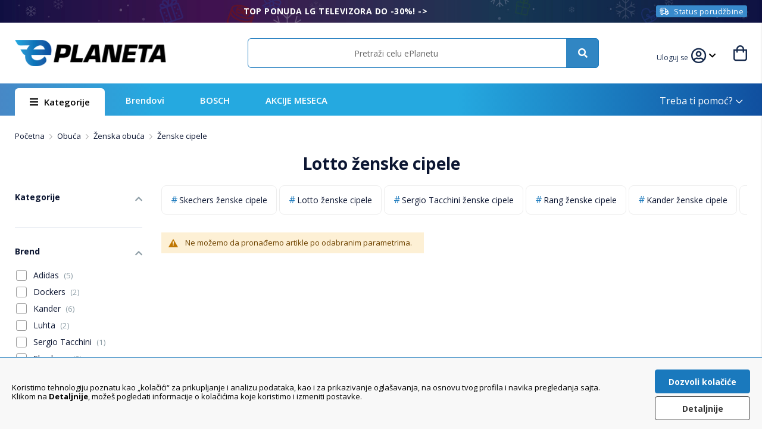

--- FILE ---
content_type: text/html; charset=UTF-8
request_url: https://eplaneta.rs/obuca/zenska-obuca/cipele.html?manufacturer=1631120
body_size: 117087
content:
<!doctype html>
<html lang="sr">
    <head >
        <script>
    var LOCALE = 'sr\u002DLatn\u002DRS';
    var BASE_URL = 'https\u003A\u002F\u002Feplaneta.rs\u002F';
    var require = {
        'baseUrl': 'https\u003A\u002F\u002Feplaneta.rs\u002Fstatic\u002Fversion1767133330\u002Ffrontend\u002FMarketplace\u002Feplaneta\u002Fsr_Latn_RS'
    };</script>        <meta charset="utf-8"/>
<meta name="title" content="Lotto ženske cipele, odlične cene"/>
<meta name="description" content="Ženske cipele Lotto brenda učiniće da budete zapaženi. Elegantne cipele, baletanke, salonke atraktivnih boja i dizajna. Najveći izbor i najpovoljnije cene."/>
<meta name="robots" content="index,follow"/>
<meta name="viewport" content="width=device-width, initial-scale=1.0, maximum-scale=1.0, user-scalable=0"/>
<meta name="format-detection" content="telephone=no"/>
<meta property="og:type" content="product"/>
<meta property="og:title" content="Ženske cipele - veliki izbor - Eplaneta"/>
<meta property="og:description" content="Najaktuelniji modeli ženskih cipela poznatih modnih brendova. Ženske cipele za svaku priliku - Cipele za zimu, jesen, leto... Odličan odnos cene i kvaliteta"/>
<meta property="og:locale" content="sr_RS"/>
<meta property="og:site_name" content="Eplaneta"/>
<meta property="og:url" content="https://eplaneta.rs/obuca/zenska-obuca/cipele.html?manufacturer=1631120"/>
<title>Lotto ženske Cipele - ePlaneta</title>
<link  rel="stylesheet" type="text/css"  media="all" href="https://eplaneta.rs/static/version1767133330/frontend/Marketplace/eplaneta/sr_Latn_RS/mage/calendar.css" />
<link  rel="stylesheet" type="text/css"  media="all" href="https://eplaneta.rs/static/version1767133330/frontend/Marketplace/eplaneta/sr_Latn_RS/css/styles-m.css" />
<link  rel="stylesheet" type="text/css"  media="all" href="https://eplaneta.rs/static/version1767133330/frontend/Marketplace/eplaneta/sr_Latn_RS/jquery/uppy/dist/uppy-custom.css" />
<link  rel="stylesheet" type="text/css"  media="all" href="https://eplaneta.rs/static/version1767133330/frontend/Marketplace/eplaneta/sr_Latn_RS/Amasty_ShopbyBase/css/swiper.min.css" />
<link  rel="stylesheet" type="text/css"  media="all" href="https://eplaneta.rs/static/version1767133330/frontend/Marketplace/eplaneta/sr_Latn_RS/Nistruct_Promotion/css/style.css" />
<link  rel="stylesheet" type="text/css"  media="all" href="https://eplaneta.rs/static/version1767133330/frontend/Marketplace/eplaneta/sr_Latn_RS/Nistruct_ConstructorSearch/css/autocomplete.css" />
<link  rel="stylesheet" type="text/css"  media="all" href="https://eplaneta.rs/static/version1767133330/frontend/Marketplace/eplaneta/sr_Latn_RS/Nistruct_ConstructorCatalog/css/category.css" />
<link  rel="stylesheet" type="text/css"  media="all" href="https://eplaneta.rs/static/version1767133330/frontend/Marketplace/eplaneta/sr_Latn_RS/Amasty_ShopbyBase/css/chosen/chosen.css" />
<link  rel="stylesheet" type="text/css"  media="all" href="https://eplaneta.rs/static/version1767133330/frontend/Marketplace/eplaneta/sr_Latn_RS/Anowave_Ec/css/ec.css" />
<link  rel="stylesheet" type="text/css"  media="screen and (min-width: 768px)" href="https://eplaneta.rs/static/version1767133330/frontend/Marketplace/eplaneta/sr_Latn_RS/css/styles-l.css" />
<link  rel="stylesheet" type="text/css"  media="print" href="https://eplaneta.rs/static/version1767133330/frontend/Marketplace/eplaneta/sr_Latn_RS/css/print.css" />
<script  type="text/javascript"  src="https://eplaneta.rs/static/version1767133330/frontend/Marketplace/eplaneta/sr_Latn_RS/requirejs/require.min.js"></script>
<script  type="text/javascript"  src="https://eplaneta.rs/static/version1767133330/frontend/Marketplace/eplaneta/sr_Latn_RS/requirejs-min-resolver.min.js"></script>
<script  type="text/javascript"  src="https://eplaneta.rs/static/version1767133330/frontend/Marketplace/eplaneta/sr_Latn_RS/js/bundle/bundle0.min.js"></script>
<script  type="text/javascript"  src="https://eplaneta.rs/static/version1767133330/frontend/Marketplace/eplaneta/sr_Latn_RS/js/bundle/bundle1.min.js"></script>
<script  type="text/javascript"  src="https://eplaneta.rs/static/version1767133330/frontend/Marketplace/eplaneta/sr_Latn_RS/js/bundle/bundle2.min.js"></script>
<script  type="text/javascript"  src="https://eplaneta.rs/static/version1767133330/frontend/Marketplace/eplaneta/sr_Latn_RS/js/bundle/bundle3.min.js"></script>
<script  type="text/javascript"  src="https://eplaneta.rs/static/version1767133330/frontend/Marketplace/eplaneta/sr_Latn_RS/js/bundle/bundle4.min.js"></script>
<script  type="text/javascript"  src="https://eplaneta.rs/static/version1767133330/frontend/Marketplace/eplaneta/sr_Latn_RS/js/bundle/bundle5.min.js"></script>
<script  type="text/javascript"  src="https://eplaneta.rs/static/version1767133330/frontend/Marketplace/eplaneta/sr_Latn_RS/mage/requirejs/static.min.js"></script>
<script  type="text/javascript"  src="https://eplaneta.rs/static/version1767133330/frontend/Marketplace/eplaneta/sr_Latn_RS/mage/requirejs/mixins.min.js"></script>
<script  type="text/javascript"  src="https://eplaneta.rs/static/version1767133330/frontend/Marketplace/eplaneta/sr_Latn_RS/requirejs-config.min.js"></script>
<script  type="text/javascript"  src="https://eplaneta.rs/static/version1767133330/frontend/Marketplace/eplaneta/sr_Latn_RS/Magento_Theme/js/polyfill/intersection-observer.min.js"></script>
<script  type="text/javascript"  src="https://eplaneta.rs/static/version1767133330/frontend/Marketplace/eplaneta/sr_Latn_RS/Zsdev_CatalogSales/js/init-catalog-sales.min.js"></script>
<script  type="text/javascript"  src="https://eplaneta.rs/static/version1767133330/frontend/Marketplace/eplaneta/sr_Latn_RS/Nistruct_ConstructorSearch/js/autocomplete.min.js"></script>
<script  type="text/javascript"  src="https://eplaneta.rs/static/version1767133330/frontend/Marketplace/eplaneta/sr_Latn_RS/Nistruct_ConstructorSearch/js/zero-state.min.js"></script>
<script  type="text/javascript"  src="https://eplaneta.rs/static/version1767133330/frontend/Marketplace/eplaneta/sr_Latn_RS/Anowave_Ec/js/ec.min.js"></script>
<script  type="text/javascript"  src="https://eplaneta.rs/static/version1767133330/frontend/Marketplace/eplaneta/sr_Latn_RS/Anowave_Ec4/js/ec4.min.js"></script>
<script  type="text/javascript"  src="https://eplaneta.rs/static/version1767133330/frontend/Marketplace/eplaneta/sr_Latn_RS/Nistruct_AnowaveEc/js/event-listener.min.js"></script>
<link  rel="stylesheet" href="//fonts.googleapis.com/css?family=Open+Sans:300,400,600,700,800&amp;amp;subset=latin-ext" />
<link  rel="icon" type="image/x-icon" href="https://eplaneta.rs/media/favicon/stores/1/ePlaneta_favicon_satur_32.png" />
<link  rel="shortcut icon" type="image/x-icon" href="https://eplaneta.rs/media/favicon/stores/1/ePlaneta_favicon_satur_32.png" />
<script charset="UTF-8" src="https://s-eu-1.pushpushgo.com/js/6231e05b5e02ccef0b9bb337.js" async="async"></script>
<style>
@media (max-width: 600px) {
    #nst-search-results .product-item {
        flex: 1 1 calc(100% / 2 - 1px);
        max-width: calc(100% / 2 - 1px);
    }
    #nst-search-results{
        gap: 0;
        margin-left: -10px;
        margin-right: -10px;
    }
     .catalog-category-view #nst-search-results .product-item {
        flex: 1 1 calc(100% / 2 - 0px);
        max-width: calc(100% / 2 - 0px);
        margin: 0;
    }
    .catalog-category-view #nst-search-results{
        gap: 0;
        margin-left: 0;
        margin-right: 0;
    }

#nst-search-results .product-item{padding: 7px;}
#constructor-product-list .product-item .image-wrapper{padding: 5px;}
#constructor-product-list .product.details{padding: 7px;}
.constructor-index-index .product-item .product-item-info{padding: 0;}
}
.custom-order-history .no-orders { display: none; }
#nst-zs-autocomplete > li#line-between-section:nth-last-of-type(2) {
    display: none;
}
#bosch-shop-in-shop .container-two-columns .col-custom:hover {
    box-shadow: unset;
}
#bosch-shop-in-shop .title h2{font-size:2.5rem}
@media(max-width: 1100px){.customer-welcome{display: flex}}
@media(max-width: 769px){
.customer-welcome{margin-right: 30px;}
.header.links .customer-welcome .name:after{display: none;}
.ambrand-index-index .toolbar-amount{
   position: inherit;
}
}

@media only screen and (max-width: 769px) {
  .mm-spn ul {
    -webkit-overflow-scrolling: auto !important;
    -webkit-transition: left 0.3s ease 0s !important;
    -o-transition: left 0.3s ease 0s !important;
    transition: left 0.3s ease 0s !important;
  }
}

@media screen and (min-width: 769px)  {
.page-header {
z-index:5;
}
}
.sidebar-additional{display:none!important;}

.category-view .zsdev-brand-title h1 span:first-child{text-transform:uppercase}
#top-ui-menu .it-menu{width:100%;display: flex;flex-wrap: wrap;justify-content: flex-start;}

</style>
<meta name="google-site-verification" content="DmdbqRS_bH9nwkd-amOIcymmsNecWrbuJ_Gy53JkUdo" />
<!-- Clarity tracking code for eplaneta.rs -->
<script type="text/javascript">
    (function(c,l,a,r,i,t,y){
        c[a]=c[a]||function(){(c[a].q=c[a].q||[]).push(arguments)};
        t=l.createElement(r);t.async=1;t.src="https://www.clarity.ms/tag/"+i;
        y=l.getElementsByTagName(r)[0];y.parentNode.insertBefore(t,y);
    })(window, document, "clarity", "script", "ix10t6euos");
</script>
<script type="text/javascript">
        document.addEventListener('DOMContentLoaded', function () {
            // Proverite da li se nalazite na URL-u https://eplaneta.rs/sales/order/history
            if (window.location.href === 'https://eplaneta.rs/sales/order/history') {
                // Pronađite elemente
                var mainColumn = document.querySelector('.column.main');
                var sidebar = document.querySelector('.sidebar.sidebar-main');
                var orderHistoryHeader = document.querySelector('.order-history-header h1');

                // Proverite da li elementi postoje i da li je sidebar u mainColumn
                if (mainColumn && sidebar && mainColumn.contains(sidebar)) {
                    // Izvadite sidebar iz mainColumn
                    mainColumn.parentNode.insertBefore(sidebar, mainColumn.nextSibling);
                }

                // Funkcija za uklanjanje inline stilova
                function removeInlineStyles(observer) {
                    let stylesRemoved = false;
                    if (mainColumn && mainColumn.style.width === '100%') {
                        mainColumn.style.width = '';
                        stylesRemoved = true;
                    }
                    if (orderHistoryHeader && orderHistoryHeader.style.marginLeft === '29%') {
                        orderHistoryHeader.style.marginLeft = '';
                        stylesRemoved = true;
                    }
                    // Prekini posmatranje ako su stilovi uklonjeni
                    if (stylesRemoved && observer) {
                        observer.disconnect();
                    }
                }

                // Uklonite inline stilove odmah ako već postoje
                removeInlineStyles(null);

                // Kreirajte MutationObserver za posmatranje promena stila na mainColumn i orderHistoryHeader
                var observer = new MutationObserver(function(mutations) {
                    mutations.forEach(function(mutation) {
                        if (mutation.attributeName === 'style') {
                            removeInlineStyles(observer);
                        }
                    });
                });

                // Posmatrajte promene stila na mainColumn i orderHistoryHeader
                if (mainColumn) {
                    observer.observe(mainColumn, { attributes: true });
                }
                if (orderHistoryHeader) {
                    observer.observe(orderHistoryHeader, { attributes: true });
                }

                // Dodatna provera i promena stila za .customer-welcome
                if (document.querySelector('.customer-menu .offcanvas-guest-links')) {
                    var customerWelcome = document.querySelector('.customer-welcome');
                    if (customerWelcome) {
                        customerWelcome.style.marginRight = '0';
                    }
                }
            }
        });
</script>            <script type="text/x-magento-init">
        {
            "*": {
                "Magento_PageCache/js/form-key-provider": {
                    "isPaginationCacheEnabled":
                        0                }
            }
        }
    </script>
<script data-ommit="true" nonce="ZWF6bWxreTBkbXdtbmRtenNkcDlrbTBrOW1oeDB0YmQ="></script>

<script data-ommit="true" nonce="ZWF6bWxreTBkbXdtbmRtenNkcDlrbTBrOW1oeDB0YmQ=">

	window.dataLayer = window.dataLayer || [];

		
	window.AEC = window.AEC || { version: "104.0.9"	};

		
	AEC.Const = 
	{
		TIMING_CATEGORY_ADD_TO_CART:		'Add To Cart Time',
		TIMING_CATEGORY_REMOVE_FROM_CART:	'Remove From Cart Time',
		TIMING_CATEGORY_PRODUCT_CLICK:		'Product Detail Click Time',
		TIMING_CATEGORY_CHECKOUT:			'Checkout Time',
		TIMING_CATEGORY_CHECKOUT_STEP:		'Checkout Step Time',
		TIMING_CATEGORY_PRODUCT_WISHLIST:	'Add to Wishlist Time',
		TIMING_CATEGORY_PRODUCT_COMPARE:	'Add to Compare Time'
	};

	AEC.Const.URL 					= 'https://eplaneta.rs/';
	AEC.Const.VARIANT_DELIMITER 	= '-';
	AEC.Const.VARIANT_DELIMITER_ATT = ':';

		
	AEC.Const.CHECKOUT_STEP_SHIPPING 	= 1;
	AEC.Const.CHECKOUT_STEP_PAYMENT  	= 2;
	AEC.Const.CHECKOUT_STEP_ORDER  		= 3;

		
	AEC.Const.DIMENSION_SEARCH = 18;

	
	AEC.Const.COOKIE_DIRECTIVE 								= false;
	AEC.Const.COOKIE_DIRECTIVE_SEGMENT_MODE 				= false;
	AEC.Const.COOKIE_DIRECTIVE_SEGMENT_MODE_EVENTS			= ["cookieConsentGranted"];	
	AEC.Const.COOKIE_DIRECTIVE_CONSENT_GRANTED_EVENT 		= "cookieConsentGranted";
	AEC.Const.COOKIE_DIRECTIVE_CONSENT_DECLINE_EVENT 		= "cookieConsentDeclined";

		
	AEC.Const.COOKIE_DIRECTIVE_CONSENT_GRANTED = AEC.CookieConsent.getConsent("cookieConsentGranted");


	
	AEC.Const.COOKIE_DIRECTIVE_OVERRIDE_DECLINE = false;
	
		
	AEC.Const.CATALOG_CATEGORY_ADD_TO_CART_REDIRECT_EVENT = "catalogCategoryAddToCartRedirect";

		
	AEC.Message = 
	{
		confirm: 			 true,
		confirmRemoveTitle:  "Sigurno?",
		confirmRemove: 		 "Da li sigurno želiš da ukloniš ovaj artikal iz korpe?"
	};
			
	AEC.storeName 			= "Default Store View";
	AEC.currencyCode	 	= "RSD";
	AEC.useDefaultValues 	= false;
	AEC.facebook 			= false;
	AEC.facebookInitParams 	= [];

		
	AEC.SUPER = [];

		
	AEC.CONFIGURABLE_SIMPLES = [];

	
	AEC.BUNDLE = {"bundles":[],"options":[]};

	
	AEC.localStorage = true;

		
	AEC.summary = false;

	
	AEC.reset = false;

	
	AEC.tax = 1;

	
	AEC.simples = false;
	
</script>
<script data-ommit="true" nonce="ZWF6bWxreTBkbXdtbmRtenNkcDlrbTBrOW1oeDB0YmQ=">

    (summary => 
    {
    	if (summary)
    	{
        	let getSummary = (event) => 
        	{
            	AEC.Request.post("https:\/\/eplaneta.rs\/datalayer\/index\/cart\/",{ event:event }, (response) => 
            	{
                	dataLayer.push(response);
               	});
            };

            ['ec.cookie.remove.item.data','ec.cookie.update.item.data','ec.cookie.add.data'].forEach(event => 
            {
            	AEC.EventDispatcher.on(event, (event => 
            	{
                	return () => 
                	{
                    	setTimeout(() => { getSummary(event); }, 2000);
                    };
                })(event));
            });
    	}
    })(AEC.summary);
    
</script><script data-ommit="true" nonce="ZWF6bWxreTBkbXdtbmRtenNkcDlrbTBrOW1oeDB0YmQ=">

    if ('undefined' !== typeof AEC && AEC.GA4)
    {
    	AEC.GA4.enabled = true;

    	    	
    	AEC.GA4.conversion_event = "purchase";

    	    	
    	AEC.GA4.currency = "RSD";

    	    	
    	AEC.GA4.quote = [];
    }
    
</script><script data-ommit="true" nonce="ZWF6bWxreTBkbXdtbmRtenNkcDlrbTBrOW1oeDB0YmQ=">

		
	window.dataLayer = window.dataLayer || [];

	
	partytown = 
	{
		forward: ['dataLayer.push', 'fbq']
	};

	
		
	var dataLayerTransport = (function()
	{
		var data = [];
		
		return {
			data:[],
			push: function(data)
			{
				this.data.push(data);
				
				return this;
			},
			serialize: function()
			{
				return this.data;
			}
		}	
	})();
	
</script><script data-ommit="true">

	var EC = [];

	/* Dynamic remarketing */
	window.google_tag_params = window.google_tag_params || {};

	/* Default pagetype */
	window.google_tag_params.ecomm_pagetype = 'category';

	/* Grouped products collection */
	window.G = [];

	/**
	 * Global revenue 
	 */
	window.revenue = 0;

	/**
	 * DoubleClick
	 */
	window.DoubleClick = 
	{
		DoubleClickRevenue:	 	0,
		DoubleClickTransaction: 0,
		DoubleClickQuantity: 	0
	};
	
	
	AEC.Cookie.visitor({"visitorLoginState":"Izlogovan","visitorLifetimeValue":0,"visitorExistingCustomer":"No","visitorType":"NOT LOGGED IN","currentStore":"Default Store View"}).push(dataLayer, false);

		
	dataLayer.push({ pageType: "category"});
	
</script>

<!-- Google Tag Manager -->
<script nonce="ZWF6bWxreTBkbXdtbmRtenNkcDlrbTBrOW1oeDB0YmQ=">(function(w,d,s,l,i){w[l]=w[l]||[];w[l].push({'gtm.start':
new Date().getTime(),event:'gtm.js'});var f=d.getElementsByTagName(s)[0],
j=d.createElement(s),dl=l!='dataLayer'?'&l='+l:'';j.async=true;j.nonce='ZWF6bWxreTBkbXdtbmRtenNkcDlrbTBrOW1oeDB0YmQ=';j.src=
'https://www.googletagmanager.com/gtm.js?id='+i+dl;f.parentNode.insertBefore(j,f);
})(window,document,'script','dataLayer','GTM-MCD759D');</script>
<!-- End Google Tag Manager -->
<script data-ommit="true">

    	
</script>
<script data-ommit="true">AEC.Bind.apply({"performance":false})</script>

<link rel="canonical" href="https://eplaneta.rs/obuca/zenska-obuca/cipele.html?manufacturer=1631120" />

<script>if (window.location.hash === "#_=_"){
    if (history.replaceState) {
        var cleanHref = window.location.href.split("#")[0];
        history.replaceState(null, null, cleanHref);
    } else {
        window.location.hash = "";
    }
}</script><!-- zsdev_styles_head -->
<style>
    body, a, .footer.content .footer-columns__column .block .block-title, .footer.content .footer-columns__column .block .block-content li a, .product-info-main .help-bar .item, .product-wrapper .product-slider .products .item .product-item-info a, .product-info-main .page-title-wrapper .page-title, .navigation-6-in-2-row.widget-wrapper-container .widget-wrapper .col-custom a span, .product-item-info .product-item-details .product-item-name a, .breadcrumbs .items, .breadcrumbs a, .breadcrumbs a:visited, .filter-options .filter-options-title, .filter-options .filter-options-content .items .item a, .catalog-category-view .page-title-wrapper h1, .toolbar-number, .category-slider-container .category-slider-wrapper .title-wrapper h2, .navigation-6-in-2-column.widget-wrapper-container h4, .navigation-6-in-2-row.widget-wrapper-container h4, .category-slider-container .category-slider-wrapper .category-list-wrapper .swiper-wrapper .item a .title, .nav-sections .navigation ul .level0 .submenu .level1 a, .nav-sections .navigation ul .level0 .menu-wrapper .level1.submenu .menu-container .column li a, .nav-sections .navigation ul .level0 .menu-wrapper .level2.submenu .category-list li a, .nav-sections .navigation ul .level0 .submenu .level1 a.has_child:after, .cms-home .navigation ul .level0:first-child .level-top, .swiper-button-prev:after, .swiper-button-next:after {color: #0c1632;}.product-item-info .product-item-details .product-item-name a {color: #0c1632 !important;}.product-info-main .help-bar, .footer.content, .product-slider-container, .similar-products-wrapper .product-slider-container, .product.info.detailed .items .item.content .additional-attributes-wrapper.table-wrapper .additional-attributes tr:nth-child(odd) {background-color: #F8F9FA;}.similar-products-wrapper .product-slider-container .product-wrapper .products .item .product-item-info .price-box .price-wrapp+.price-wrapp .price, .product-wrapper .product-slider .products .item .product-item-info .price-box .price-wrapp+.price-wrapp .price {color: #eb0202;}.product-item-info .price-box .old-price {color: #828899;}@media (max-width: 769px) {.product-info-main .info-action-banner.info-image .title-wrapper .title {text-align: center;}.product-info-main .info-action-banner .title-wrapper .infobox-counter {font-size: 1.2rem;}.catalog-product-view .breadcrumbs {margin: 0;float: right;width: auto;font-size: small;text-align: r;overflow-x: scroll;white-space: nowrap;width: 90%;height: 45px;margin: 0 auto;}.breadcrumbs {padding: 20px 0px 0px 0px;}@media (max-width: 769px) {.catalog-category-view.page-layout-1column .subcategory-wrapper ul li .link {background: radial-gradient(circle, rgb(251 251 251 / 70%) 0%, rgb(230 234 237) 100%);border-radius: 100px;height: 80px;}.catalog-category-view.page-layout-1column .subcategory-wrapper ul li .category-name {text-align: center;font-size: 1.3rem;font-weight: 400;padding: 5px 3px 10px 3px;letter-spacing: 0;line-height: 1.6rem;}.catalog-category-view.page-layout-1column .subcategory-wrapper {padding: 20px 10px 0 10px;}.catalog-category-view.page-layout-1column .subcategory-wrapper ul li {margin-bottom: 10px;}.catalog-category-view.page-layout-1column .subcategory-wrapper ul li {width: calc((100% - 4%) / 4);margin-left: 1%;}.catalog-category-view.page-layout-1column .subcategory-wrapper ul li:nth-child(3n + 1) {margin-left: 1%;}}.product-slider-container .product-slider {padding-left: 2px;padding-right: 2px;}.catalog-product-view .column.main .product-info-main .product-info-price .price-wrapper .price {font-size: 2.6rem;}.catalog-product-view .column.main .product-info-main .product-info-price .old-price .price-wrapper .price {font-size: 1.6rem;}.product-info-main .product-info-price .price-box .old-price .price {font-size: 1.6rem;}.product-info-main .seller-wrapper, .product-info-main .seller-wrapper .title {font-size: 1.2rem;}.product-info-main .page-title-wrapper .page-title {font-size: 1.8rem;}.product.info.detailed .items .item.content .additional-attributes-wrapper.table-wrapper h4 {margin-top: 2rem;}.product-info-main .help-bar .item.return span.icon {margin-left: 0px;}.product-info-main .help-bar .item.pay span.icon {height: 2.4rem;width: 2.5rem;margin-right: 22px;}.product-info-main .help-bar .item.return span.icon {height: 2.5rem;width: 2.6rem;}.product-info-main .help-bar .item.contact span.icon {height: 2.8rem;width: 2.8rem;margin-right: 20px;}.product-info-main .help-bar .item {margin-bottom: 5px;margin-top: 5px;}.catalog-product-view .column.main .product-info-main .help-bar {padding: 15px 20px 20px 20px;}.product-info-main .help-bar .item {font-size: 1.3rem;}.product-item-info .product-item-details .product-item-name {max-height: 58px;margin: 0 0 4px 0;overflow: hidden;line-height: 1.8rem;}.product-item-info .product-item-details .product-item-name a {letter-spacing: 0px;}.page-products .products-grid .product-item .product-item-info {box-shadow: 0 0 12px 0px rgb(225 230 239), 0 1px 1px 0px rgb(216 222 230);padding: 4px;}.page-with-filter .products {margin-left: -5px;margin-right: -5px;}.product-label-down-left-mobile {left: 0px;bottom: 0px;}.page-products .products-grid .product-item .stickers .sticker-sale {background: #fb0b0b;border-radius: 0.3rem;font-size: 1.1rem;font-weight: 700;padding: 3px 4px 3px 4px;margin-left: 5px;}.product-item-info .price-box .special-price .price {font-weight: 700;color: #f00000;font-size: 1.7rem;letter-spacing: 0px;}.product-item-info .product-item-details {padding: 0px 12px 18px;}.product-item .price-box {margin: 5px 0px 0px 0px;}.product-item-info .price-box {padding-bottom: 0px;}.product-item-info .price-box .old-price .price {margin-bottom: 0px;font-weight: 500 !important;color: #828899;}.product-info-main .info-action-banner .info-action-banner-wrapper img {margin-right: 10px;}.product-wrapper .product-slider .products .item .product-item-info a {letter-spacing: 0.1px;line-height: 1.4;}.product-slider-container .product-wrapper .product-slider .products .item.swiper-slide .product-item-info .price-box .price {font-size: 1.35rem;margin-top: 4px;}.product-slider-container .product-wrapper .products {margin: 5px 0px 5px 0px !important;}.page-products .products-grid .product-item .product-item-info .price-box .special-price .price {font-size: 1.45rem;}.product-item-info .product-item-details .product-item-name a {font-size: 1.25rem;}.product-item-info .product-item-details .zsdev-review {margin-top: 5px;}.product-item-info .price-box .price-wrapp .normal-price.special-price {letter-spacing: 0.1px;line-height: 1rem;}.page-with-filter .catalog-category-view.page-layout-2columns-left .column.main .images-wrapper.category {margin-top: 15px;}.page-with-filter.catalogsearch-result-index #amasty-shopby-product-list .products.wrapper {padding-top: 30px;}.page-with-filter.catalogsearch-result-index .breadcrumbs {margin: 0 0 0px;}.navigation, .page-main, .page-wrapper>.widget, .block.category.event, .top-container {padding: 20px 20px 0px 20px;}.product-slider-container .product-wrapper .product-slider .products .item.swiper-slide {padding: 5px 5px 5px 5px;border-radius: 0.6rem;}.product-slider-container .product-wrapper .products .item {border: 0px solid #f6f6f6;box-shadow: 0 0 10px 0px rgb(231 236 239), 0 1px 0px 0px rgb(195 201 209 / 50%);}.product-slider-container .product-wrapper .products .item:hover {box-shadow: 0 1px 5px 0px rgb(195 201 209 / 50%);}.custom-product-label {padding: 0px;}.product-slider-container .product-wrapper .product-slider .products .item.swiper-slide .stickers {top: 2px;left: 4px;}.product-slider-container .product-wrapper .products .item .stickers {left: 2px;}.product-slider-container .product-wrapper .product-slider .products .item.swiper-slide .stickers .sticker-sale {padding: 0.1rem 4px;}.product-slider-container .product-wrapper .product-slider .products .item.swiper-slide .stickers .sticker-sale, .product-slider-container .product-wrapper .product-slider .products .item.swiper-slide .stickers .sticker-new, .product-slider-container .product-wrapper .product-slider .products .item.swiper-slide .stickers .sticker-free-shipping {font-size: 1.1rem;}.product-slider-container .product-wrapper .products .item .stickers .sticker-sale {background: #fb0b0b;border-radius: 0.3rem;color: #fff;font-weight: 600;}.product.info.detailed .items .item.content .description h4, .product.info.detailed .items .item.content .additional-attributes-wrapper.table-wrapper h4 {font-size: 1.6rem;font-weight: 300;letter-spacing: 0.3px;}.product.info.detailed .items .item.content .additional-attributes-wrapper.table-wrapper h4 {margin-top: 2rem;}h4 {margin-top: 2rem;margin-bottom: 1.5rem;}.product.info.detailed .items .item.content .additional-attributes-wrapper.table-wrapper {margin-top: 20px;}.catalog-product-view .custom-product-label {padding: 2px;}.product-wrapper .product-slider .products .item .product-item-info img {margin-bottom: 0px;margin-right: -2px;}.footer.content {border-top: 0px solid #e6e6e6;}.product-label-down-left-mobile {bottom: 0px;flex-direction: column-reverse;text-align: left;margin-left: 3px;padding: 5px;}.custom-product-label .tooltip-wrapper .tooltip-info {font-size: 1.0rem;}.custom-product-label {align-items: start;transition: all .0s linear;max-width: 45%;}.custom-product-label.product-label-down-left-mobile.tooltip-active .tooltip-wrapper, .custom-product-label.product-label-down-right-mobile.tooltip-active .tooltip-wrapper {margin-left: 0px;margin-bottom: 5px;}.custom-product-label.tooltip-active {transition: all .0s linear;border-radius: 5px;}.product-label-down-right-mobile {right: 0px;bottom: 0px;flex-direction: column;padding: 2px 5px 2px 0px;}.custom-product-label.product-label-down-right-mobile .tooltip-wrapper .tooltip-info {line-height: 0.9rem;text-align:right;}.custom-product-label .tooltip-wrapper {line-height: 1.1rem !important;}.custom-product-label.product-label-down-right-mobile {max-width: 45%;}.product-wrapper .product-slider .products .item .product-item-info .custom-product-label.product-label-down-left-mobile img {margin: 0;}.custom-product-label.product-label-down-right-mobile.tooltip-active .tooltip-wrapper {margin-right: 0px;}}@media (min-width: 770px) {.banner-wrapper .swiper-button-prev-main, .banner-wrapper .swiper-button-next-main {border-radius: 25%;background-color: rgb(255 255 255 / 85%);height: 4.2rem;width: 4.2rem;}.banner-wrapper .swiper-button-prev-main:hover, .banner-wrapper .swiper-button-next-main:hover {background-color: #ffffff !important;}.banner-wrapper .swiper-button-prev-main:hover:after, .banner-wrapper .swiper-button-next-main:hover:after {color: #006ed9;}.swiper-button-prev.swiper-button-disabled, .swiper-button-next.swiper-button-disabled {opacity: 0.0;}.product-info-main .box-tocart .wishlist-button .inwishlist span:before {color: #2c2c34;font-weight: 700;}.product-item-info .product-item-details .product-item-name a {font-weight: 600;}.similar-products-wrapper .product-slider-container .product-wrapper .swiper-button.swiper-button-prev {left: -15px;}.similar-products-wrapper .product-slider-container .product-wrapper .swiper-button.swiper-button-next {right: 0px;}.product-slider-container .product-slider {padding-bottom: 15px;padding-left: 1px;padding-right: 2px;}.similar-products-wrapper .product-slider-container .product-slider {padding-bottom: 5px;}.swiper-button-prev:after {margin-right: 1px;}.swiper-button-next:after {margin-left: 1px;}.similar-products-wrapper .product-slider-container .product-wrapper .swiper-button.swiper-button-prev, .similar-products-wrapper .product-slider-container .product-wrapper .swiper-button.swiper-button-next {height: 45px;width: 45px;box-shadow: 0 3px 4px rgb(0 0 0 / 13%);background-color: #fff;}.similar-products-wrapper .product-slider-container .product-wrapper .swiper-button.swiper-button-prev:hover, .similar-products-wrapper .product-slider-container .product-wrapper .swiper-button.swiper-button-next:hover {-webkit-box-shadow: 0px 2px 8px 0px rgb(165 165 165 / 50%);-moz-box-shadow: 0px 2px 8px 0px rgba(165,165,165,0.5);box-shadow: 0px 2px 8px 0px rgb(165 165 165 / 50%);}.custom-product-label.product-label-down-left {bottom: 5px;flex-direction: column-reverse;text-align: left;margin: 0 auto;}.custom-product-label {align-items: start;transition: all .0s linear;max-width: 45%;}.custom-product-label.product-label-down-left.tooltip-active .tooltip-wrapper, .custom-product-label.product-label-up-left.tooltip-active .tooltip-wrapper {margin-left: 0px;margin-bottom: 5px;}.custom-product-label.tooltip-active {transition: all .0s linear;box-shadow: 0 0 5px rgba(0,0,0,0.15);}.product-label-down-right {right: 5px;bottom: 3px;flex-direction: column;}.custom-product-label.product-label-down-right .tooltip-wrapper .tooltip-info {line-height: 0.9rem;text-align:right;}.custom-product-label .tooltip-wrapper {line-height: 1.5rem !important;}.custom-product-label.product-label-down-right {align-items: end;max-width: 45%;}.product-wrapper .product-slider .products .item .product-item-info .custom-product-label.product-label-down-left img {margin: 0;}}.wrapper-two-columns .container-two-columns .col-custom .bottom-container {position: absolute;bottom: 0;display: flex;align-items: center;width: 100%;background: linear-gradient(180deg, rgba(0,0,0,0) 0%, #0000 100%);}.wrapper-two-columns .container-two-columns .col-custom img {margin-bottom: -6px;}.product-slider-container .product-wrapper .products .item {transition: all .1s ease-in;}@media (min-width: 1024px) {.page-products .products-grid .product-item .product-item-info {background-color: #fff;box-shadow: 0 0 35px 0px rgb(239 241 245 / 100%), 0 1px 0px 0px rgb(195 201 209 / 50%);}}.page-products .products-grid .product-item .product-item-info, .shopbylook-shopbylookitem-item .products-grid .product-item .product-item-info {border: 1px solid #ffffff;transition: all .1s ease;}.page-products .products-grid .product-item .product-item-info:hover, .shopbylook-shopbylookitem-item .products-grid .product-item .product-item-info:hover {box-shadow: 0 0 50px 0px rgb(242 246 252), 0px 4px 8px 1px rgb(214 218 223);border: 1px solid #ffffff;transition: all .1s ease;}.page-wrapper .category-description {text-align: left;max-width: 100%;}.page-wrapper .category-description ul>li {margin-bottom: 0;}@media (min-width: 770px) {.product-item-info .product-item-details .product-item-name a.product-item-link {letter-spacing: 0.1px;}.product-item-info .product-item-details .product-item-name a {letter-spacing: 0px;}.product-item-info .product-item-details {padding: 0px 10px;}.product-item-info .price-box .special-price .price {color: #eb0202;letter-spacing: 0px;}.page-products .products-grid .product-item .image-wrapper .actions-secondary.wishlist {background-color: #ffffff54;border-radius: 20px;height: 33px;width: 33px;}.page-products .products-grid .product-item .stickers .sticker-sale, .product-slider-container .product-wrapper .products .item .stickers .sticker-sale, .similar-products-wrapper .product-slider-container .product-wrapper .products .item .product-item-info .image-wrapper .stickers .sticker-sale, .gallery-placeholder .stickers .sticker-sale {padding: 5px 6px 5px 6px;background: #fb0b0b;border-radius: 0.4rem;font-size: 1.4rem;font-weight: 600;line-height: 1;}.page-products .products-grid .product-item .stickers.left, .product-slider-container .product-wrapper .products .item .stickers {left: 0px;top: 0px;}.similar-products-wrapper .product-slider-container .product-wrapper .products .item .product-item-info .image-wrapper .stickers {top: 10px;left: 10px;}.product-item-info .price-box .old-price, .similar-products-wrapper .product-slider-container .product-wrapper .products .item .product-item-info .price-box .old-price .price {color: #828899;}.product-item-info .price-box .old-price .price {font-size: 1.3rem;letter-spacing: 0px;color: #828899;}.product-item .price-box {margin: 2px 0 5px;}.page-wrapper .breadcrumbs .item:not(:last-child):after {color: #ababab;}.breadcrumbs .items {font-size: 1.3rem;}.breadcrumbs a:hover {color: #4d7cc5;}.breadcrumbs {margin-bottom: 10px;}.footer.content {border-top: 0px solid #F4F7FB;}.page-footer {margin-top: 30px;}.footer.content .footer-columns__column .block .block-title {letter-spacing: 0px;}.footer.content .footer-columns__column .block .block-content li a {letter-spacing: 0px;}.footer .footer-copyright-content {background-color: #2a2c34;}.block.filter .filter-content .filter-options .filter-options-content form ul.am-filter-items-category_ids .item .items.level-2 {padding-left: 14px;}.block.filter .filter-content .filter-options .filter-options-content form ul.am-filter-items-category_ids .item .items.level-1 {padding-left: 17px;}.filter-options .filter-options-item.active .filter-options-title:after {color: #8D9DA6;}.filter-options .filter-options-title {font-weight: 700;font-size: 1.4rem;}.filter-options .filter-options-content .items .item a {letter-spacing: 0;}.filter-options .count {color: #8D9DA6;}.filter-options .filter-options-content {border-bottom: 1px solid #e8ecf2;}.filter-options .filter-options-content::-webkit-scrollbar-thumb {background-color: #eaebef;border-radius: 1rem;}.filter-options .filter-options-content::-webkit-scrollbar {width: 10px;background-color: #ffffff;}.filter-options-item .filter-options-content .count {padding-left: 4px;font-size: 0.95em;}.page-layout-2columns-left .sidebar-main {padding-top: 0px;padding-left: 0px;}.amshopby-filter-current .amshopby-items .item span {font-size: 1.3rem;}.amshopby-filter-current .amshopby-filter-name {font-weight: 500;color:#5D697E;}.amshopby-filter-current .amshopby-items .item .amshopby-remove:before, .amshopby-filter-current .amshopby-items .item .amshopby-remove:after {background-color: #1a79bd;height: 1px;}.amshopby-filter-current .amshopby-items .item {padding: 4px 10px 4px 30px;background-color: #fcfeff;border-radius: 6px;width: fit-content;border: 1px solid #b8d1e3;}.sidebar-main .filter-products-mobile .filter-actions a {margin-bottom: 35px;}.sidebar-main .filter-products-mobile .filter-actions a span {color: #91b7d7;font-weight: 500;font-size: 1.2rem;text-transform: uppercase;letter-spacing: 1px;}.filter-options .filter-options-content::-webkit-scrollbar-track {margin-bottom: 10px;border: 1px solid #fff;background-color: #ffffff;}.filter-options .filter-options-title:after {color: #8D9DA6;}.filter-options .filter-options-content .items .item {margin-bottom: 8px;}.product-item-info .product-item-details .product-item-name {max-height: 62px;overflow: hidden;}.product-item-info .product-item-details .product-item-name a {font-size: 1.35rem;}.similar-products-wrapper .product-slider-container .product-wrapper .widget-title h2 {font-weight: 700;font-size: 1.6rem;}.similar-products-wrapper .product-slider-container .product-wrapper {padding: 25px 0 10px 10px;}.similar-products-wrapper .product-slider-container .product-wrapper .products .item .product-item-info a {font-size: 1.35rem;line-height: 1.4;letter-spacing: 0.2px;}.similar-products-wrapper .product-slider-container .product-wrapper .products .item .product-item-info .price-box .special-price .price {font-weight: 700;font-size: 1.6rem;line-height: 1.6;letter-spacing: 0em;color: #f00000;}.similar-products-wrapper .product-slider-container .product-wrapper .products .item .product-item-info .price-box .price {font-size: 1.6rem;letter-spacing: 0;}.similar-products-wrapper .product-slider-container .product-wrapper .products .item .product-item-info .product-item-details {margin-top: 15px;height: 100%;padding: 0px 20px;}.similar-products-wrapper .product-slider-container .product-wrapper .products .item .product-item-info .price-box {min-height: 42px;padding: 0px 20px 15px 20px;}.similar-products-wrapper .product-slider-container .product-wrapper .products .item .product-item-info .price-box .old-price .price {line-height: 2.2;letter-spacing: 0;}#maincontent .similar-products-wrapper .product-slider-container .product-wrapper .products .item {border: 0px solid #ffffff;border-radius: 6px;box-shadow: 0 0 18px 0px rgb(242 246 252), 0 1px 0px 0px rgb(195 201 209 / 50%);}#maincontent .similar-products-wrapper .product-slider-container .product-wrapper .products .item:hover {box-shadow: 0 0 20px 0px rgb(242 246 252), 0px 4px 8px 1px rgb(214 218 223);}.sorter-options {border: 1px solid #d7d8d9;}.sorter-options {border: 1px solid #d7d8d9;font-weight: 500;}.sorter .sorter-label {font-weight: 500;color: #8f9da6;}.catalog-category-view .page-title-wrapper h1 {font-size: 2.8rem;}.nav-sections .navigation ul .level0:not(:first-child) a {margin-top: 0.5rem;}.toolbar-amount {color: #95a3ac;}.klevu-fluid .klevu-pt-rs-hover {width: 590px !important;}.klevu-fluid .klevu-searching-area-l2 {width: 590px !important;}.customer-welcome .customer-menu .block.block-social-login .block-create-login-account p.register-btn:after {font-weight: 300;}.customer-welcome .customer-menu .block.block-social-login .block-create-login-account {padding: 0 0 0 10px;}.product-wrapper .product-slider .products .item .product-item-info a {letter-spacing: 0.1px;font-weight: 600;line-height: 1.4;}.product-item-info .product-item-details .product-item-name {margin-top: 5px;margin-bottom: 10px;}.product-slider-container .product-wrapper .products .item {border-radius: 0.6rem;}.product-slider-container .product-wrapper .products .item {border: 2px solid #ffffff;box-shadow: 0 0 10px 0px rgb(231 236 239), 0 1px 0px 0px rgb(195 201 209 / 50%);}.product-slider-container.default-white .product-wrapper .products .item {box-shadow: 0 0 10px 0px rgb(231 236 239), 0 1px 0px 0px rgb(195 201 209 / 50%);}.product-slider-container .product-wrapper .products .item:hover {box-shadow: 0px 4px 8px 1px rgb(214 218 223);}.product-slider-container.blue .product-wrapper .products .item {box-shadow: 0 1px 0px 0px rgb(18 89 166 / 40%);}.product-slider-container.blue .product-wrapper .products .item:hover {box-shadow: 0 4px 8px 1px rgb(18 89 166 / 40%);}.product-slider-container {padding: 20px 0 30px 0;}.product-slider-container .product-wrapper .widget-title h2 {font-weight: 700;letter-spacing: 0px;line-height: 1.22;font-size: 2.8rem;margin-top: 0.9rem;margin-bottom: 0.5rem;}.product-slider-container .product-wrapper .widget-title {font-weight: 700;letter-spacing: 0px;line-height: 1.22;font-size: 2.8rem;margin-top: 0.9rem;margin-bottom: 0.5rem;}.navigation-6-in-2-row.widget-wrapper-container {font-weight: 700;letter-spacing: 0px;line-height: 1.22;font-size: 2.8rem;text-align: center;}.product-slider-container {padding: 0px 0 10px 0;}.swiper-pagination-bullet {border: 1px solid #cbd5e3;}.swiper-pagination-bullet-active {border: 1px solid #327abf;}.product-slider-container .product-wrapper .products {margin-bottom: 20px;margin-top: 20px;}.product-slider-container .product-wrapper {padding: 15px 20px 10px 20px;}.category-slider-container .category-slider-wrapper .title-wrapper h2 {font-size: 2.6rem;margin-top: 40px;margin-bottom: 0rem;font-weight: 700;letter-spacing: 0.0em;}.category-slider-container .category-slider-wrapper .title-wrapper {padding-bottom: 14px;}.category-slider-container .category-slider-wrapper .category-list-wrapper .swiper-wrapper .item a .title {font-weight: 500;letter-spacing: 0em;text-align: center;}.product.info.detailed .items .item.content {padding: 5px 20px 5px 20px;}.product-info-main .box-tocart .action.tocart {font-size: 1.8rem;}.product-info-main .box-tocart .action-wrapper .actions button.tocart {font-size: 1.8rem;letter-spacing: 0px;border-radius: 0.6rem;}.product-info-main .box-tocart .action-wrapper .actions button.tocart span:before {font-size: 2.0rem;}.product-info-main .box-tocart .action-wrapper .actions button.tocart:hover {background: #ffd400;}.product-info-main .box-tocart .wishlist-button .towishlist, .product-info-main .box-tocart .wishlist-button .inwishlist {font-size: 1.6rem;border: 1px solid #717a8b;font-weight: 500;}.product-info-main .box-tocart .wishlist-button .towishlist {border-radius: 0.6rem;padding: 10px 15px;display: block;height: 100%;background: #fff;}.product-info-main .box-tocart .wishlist-button .towishlist span:before {content: "\f004";color: #717a8b;font-weight: 500;}.product-info-main .box-tocart .wishlist-button .towishlist:hover, .product-info-main .box-tocart .wishlist-button .inwishlist:hover {border: 1px solid #1a79bd;color: #1a79bd;}.product-info-main .box-tocart .wishlist-button .towishlist span {color: #545b68;}.product-info-main .box-tocart .action-wrapper .actions {width: 58%;}.product-info-main .help-bar {border: 0px solid #f6f6f6;border-radius: 0.7rem;}.product-info-main .out-of-stock-wrapper .out-of-stock-message {color: #fb0b0b;margin-bottom: 25px;}.product-info-main .out-of-stock-wrapper .out-of-stock-product-category a.category {color: #1a79bd;font-weight: 600;text-decoration: underline;background-color: aliceblue;padding: 6px 10px;}.product-info-main .zsdev-review-rating a {color: #1a79bf;font-weight: 500;text-decoration: underline;}.product.info.detailed .items .item.content .additional-attributes-wrapper.table-wrapper .additional-attributes tr td[data-th="Brend"] a {color: #1a79bd;font-weight: 600;text-decoration: underline;}.nav-sections .navigation ul .level0 .submenu .level1 a, .nav-sections .navigation ul .level0 .menu-wrapper .level1.submenu .menu-container .column li a, .nav-sections .navigation ul .level0 .menu-wrapper .level2.submenu .category-list li a {letter-spacing: 0px;font-size: 1.5rem;font-weight: 500;}.category-slider-container {margin-bottom: 20px;}#toolbar-amount:nth-child(5) {color:black;}.navigation-6-in-2-column.widget-wrapper-container h4, .navigation-6-in-2-row.widget-wrapper-container h4 {margin-top: 0px;}.nav-sections {background: linear-gradient(90deg, #4788c6 0%, #25a9e0 20%, #25a9e0 60%, #104f9f 100%);}.product.info.detailed .items .item.content .description h4, .product.info.detailed .items .item.content .additional-attributes-wrapper.table-wrapper h4 {font-size: 2.2rem;font-weight: 300;letter-spacing: 0.3px;}.product.info.detailed .items .item.content .additional-attributes-wrapper.table-wrapper h4 {margin-top: 5rem;}.product.info.detailed .items .item.title a {color: #8D9DA6;}.product.media {margin-bottom: 0px;}.product-top-wrapper .product .gallery-placeholder .stickers.left {left: 10px;top: 10px;}.product-top-wrapper .product .gallery-placeholder .stickers .sticker-sale {padding: 6px 9px 6px 9px;font-size: 1.8rem;font-weight: 700;}.product.media .gallery-thumbs .swiper-wrapper .swiper-slide.swiper-slide-thumb-active img {border: 1px solid #5D697E;border-radius: 4px;}#back-top {background-color: #e5e9f1;}.swatch-attribute.size .swatch-option, .swatch-attribute.manufacturer .swatch-option {border: 1px solid #727a8c;}.swatch-attribute.size .swatch-option:hover, .swatch-attribute.manufacturer .swatch-option:hover {background-color: #727a8c;}.product-info-main .help-bar .item.contact a.action {display: block;color: #327ac1;}.product-info-main .help-bar {line-height: 1.2 rem;}.toolbar-products:first-child {margin-top: 0px;}.nav-sections-item-content>.navigation {font-weight: 600;font-size: 1.5rem;}.swiper-button-next, .swiper-button-prev {background-color: #ffffffeb;-webkit-box-shadow: 0px 2px 5px 0px rgb(189 189 189 / 50%);-moz-box-shadow: 0px 2px 5px 0px rgba(189,189,189,0.5);box-shadow: 0px 2px 5px 0px rgb(189 189 189 / 50%);border: 1px solid #e7e7e7;}.swiper-button-prev:after, .swiper-button-next:after {margin-left: 2px;}.swiper-button-prev:hover, .swiper-button-next:hover, .swiper-button-prev-main:hover, .swiper-button-next-main:hover {background-color: #ffffff;}.swiper-button-prev:hover, .swiper-button-next:hover {-webkit-box-shadow: 0px 2px 8px 0px rgb(165 165 165 / 50%);-moz-box-shadow: 0px 2px 8px 0px rgba(165,165,165,0.5);box-shadow: 0px 2px 8px 0px rgb(165 165 165 / 50%);}.swiper-button-prev:active, .swiper-button-next:active {opacity: 1;-webkit-transform: translateY(1px);-ms-transform: translateY(1px);transform: translateY(1px);}.product-slider-container .product-wrapper .products {margin: 15px 0 30px 1px;}.swiper-button-prev, .swiper-button-next, .swiper-button-prev-main, .swiper-button-next-main {width: 45px;height: 45px;border-radius: 30%;}.swiper-button-prev:after, .swiper-button-prev-main:after, .swiper-container-rtl .swiper-button-prev:after, .swiper-container-rtl .swiper-button-prev-main:after {font-size: 1.4rem;}.swiper-button-prev:after, .swiper-button-next:after, .swiper-button-prev-main:after, .swiper-button-next-main:after {font-size: 1.6rem;color: #0083ff;}.product-item-info .price-box .price {letter-spacing: 0px;}.page-products .products-grid .product-item .image-wrapper .actions-secondary.wishlist:hover {background-color: #ffffff;}.product-info-main .seller-wrapper {margin-top: 45px;}.category-slider-container .category-slider-wrapper .title-wrapper h2 {margin-top: 0px;margin-bottom: 0.7rem;}.page-main>.page-title-wrapper .page-title {margin-top: 1rem;}.page-layout-2columns-left .column.main {margin-top: 17px;}.catalog-category-view .sidebar-main {margin-top: 3rem;}.amshopby-filter-current .amshopby-items .item .amshopby-filter-value {font-size: 1.3rem;}.product-slider-container.blue {background: linear-gradient(179deg, #59baf1 0%, #44a9e2 20%, #3e98d6 90%, #2e8ee1 100%);}.product-item-info .price-box .special-price .price {font-weight: 700;font-size: 1.8rem;}.product-wrapper .product-slider .products .item .product-item-info .price-box {min-height: 42px;}.product.info.detailed .items .item.content .description {letter-spacing: 0px;}.catalog-product-view .product-item-info .product-item-details .product-item-name {max-height: 58px;}.product-info-main .product-info-price .price-box .old-price .price {color: #6f6f6f;}.swiper-button-prev-main:hover, .swiper-button-next-main:hover {background-color: #d7d7d7;}.product-info-main .info-action-banner .info-action-banner-wrapper img {max-width: 70px;height: 57.3px;margin: 10px 5px 10px 0px;}.page-product-configurable .custom-product-label.product-label-down-left {bottom: 9px;}.catalog-product-view #maincontent .product-slider-container .product-wrapper .widget-title {margin-bottom: 15px;}.catalog-product-view #maincontent .product-slider-container, .similar-products-wrapper .product-slider-container {background-color: white;}}.amshopby-slider-container.-default .ui-slider-range, .amshopby-slider-container.-default .am-slider {background: #eaebef;}.catalog-category-view.page-layout-1column .subcategory-wrapper ul li .link {background: radial-gradient(circle, rgb(251 251 251 / 70%) 0%, rgb(225 234 239) 100%);border-radius: 100px;}.catalog-category-view.page-layout-1column .subcategory-wrapper ul li .category-name {font-size: 1.6rem;font-weight: 400;padding: 15px 15px 10px 15px;letter-spacing: 0.0px;line-height: 1.8rem;}.catalog-category-view.page-layout-1column .subcategory-wrapper ul li .category-name {font-size: 1.5rem;}@media (min-width: 1440px) {.similar-products-wrapper .zsdev-dynamic-widget.product-slider-container .product-wrapper .swiper-button.swiper-button-prev {left: -15px;}.similar-products-wrapper .zsdev-dynamic-widget.product-slider-container .product-wrapper .swiper-button.swiper-button-next {right: -15px;}.swiper-button-prev {left: -5px;}.swiper-button-next {right: -5px;}.similar-products-wrapper .product-slider-container .product-wrapper .swiper-button.swiper-button-next {right: -15px;}}@media (max-width: 769px) {.catalog-category-view.page-layout-1column .subcategory-wrapper ul li .link {background: radial-gradient(circle, rgb(251 251 251 / 70%) 0%, rgb(230 234 237) 100%);border-radius: 100px;height: 80px;}.catalog-category-view.page-layout-1column .subcategory-wrapper ul li .category-name {text-align: center;font-size: 1.3rem;font-weight: 400;padding: 5px 3px 10px 3px;letter-spacing: 0;line-height: 1.6rem;}.catalog-category-view.page-layout-1column .subcategory-wrapper {padding: 20px 10px 0 10px;}.catalog-category-view.page-layout-1column .subcategory-wrapper ul li {margin-bottom: 10px;}.catalog-category-view.page-layout-1column .subcategory-wrapper ul li {width: calc((100% - 4%) / 4);margin-left: 1%;}.catalog-category-view.page-layout-1column .subcategory-wrapper ul li:nth-child(3n + 1) {margin-left: 1%;}}#html-body .category-description {font-size: 1.4rem;line-height: 1.7;color: #5D697E;}#html-body .category-description a {color: #1a79bd;}#html-body .category-description a:hover {color: #1a79bd;text-decoration: underline !important;}#maincontent > div.columns > div.column.main > div.images-wrapper.category {font-size: 1.4rem;line-height: 1.7;color: #5D697E;}.page-with-filter .am-filter-items-price > form > div > button.am-filter-go {background: #ffffff;color: #1979c3;font-size: 1.4rem;letter-spacing: 0em;line-height: 1.5rem;border: 1px solid #1979c3;}.page-with-filter .am-filter-items-price > form > div > button.am-filter-go:hover {background: #f3f9ff;color: #1979c3;border: 1px solid #1979c3;}.page-with-filter .am-filter-items-price > form > div > button.am-filter-go:active, .page-with-filter .am-filter-items-price > form > div > button.am-filter-go:focus {background: #e9f4fd;border: 1px solid #1979c3;color: #1979c3;}@media only screen and (max-width: 769px) {#layered-filter-block > div.block-content.filter-content > div.layer-actions > button {width: 100%;}}@media (min-width: 770px) {.nav-sections .navigation ul .level0 .menu-wrapper .level2.submenu.open {width: 26% !important;}}.nav-sections .navigation ul .level0 .menu-wrapper .level2.submenu .topmenu-vertical-banner {display: none;}.page-with-filter .am-filter-items-price > form > div > button.am-filter-go {background: #ffffff;color: #1979c3;font-size: 0rem;letter-spacing: 0em;line-height: 1.5rem;border: 1px solid #95b8d3;color: #ffffff00;padding: 11px 18px;}.amshopby-fromto-wrap .am-fromto-widget>.am-filter-go {margin: 0px 0 0 10px;width: 15%;}.page-with-filter .am-filter-items-price > form > div > button.am-filter-go:before {font-family: 'Font Awesome 5 Pro';content: "\f061";color: #1a79bd;font-size: 1.5rem !important;font-weight: 300;margin-left: -7px;}.filter-options-item .filter-options-content .amshopby-slider-wrapper {margin: 0 5px;}.amshopby-fromto-wrap .am-fromto-widget>.amshopby-input-wrapper {max-width: 36%;position: relative;width: calc(50% - 0px);}.filter-options-item .filter-options-content .amshopby-slider-wrapper {margin-bottom: 10px;}@media only screen and (max-width: 360px) {.page-wrapper {max-width: 100% !important;overflow: hidden;}}@media only screen and (min-width: 361px) {.page-wrapper {max-width: auto;overflow: visible;}}.block-minicart .block-content .secondary .viewcart {background-color: #fbe100;color: #000;}.block-minicart .block-content .secondary .viewcart:after {content: "Nastavi na korpu i plaćanje";color: #000000;font-size: 1.6rem;margin-right: 0rem;margin-left: 5px;}.block-minicart .block-content>.actions>.primary .action.primary {background-color: #f1f1f1;color: #000;}.block-minicart .block-content>.actions>.primary .action.primary.checkout:before {display:none;}.block-minicart .block-content .secondary .viewcart:hover {background-color: #ffd400;}.block-minicart .block-content>.actions>.primary .action.primary:hover {background-color: #e5e5e5;}.block-minicart .block-content>.actions>.primary .action.primary {display: none;}.block-minicart .block-content .secondary .viewcart span {font-size: 0px !important;visibility: hidden !important;line-height: 0 !important;letter-spacing: -0.9em;}.block-minicart .block-content .secondary .viewcart:after {visibility: visible;}@media only screen and (max-width: 769px) {.sidebar .block.filter .block-content .filter-options .filter-options-title {color: #172b4d;}.sidebar .block.filter .block-content .filter-products-mobile .title {font-weight: 500;color: #5d697e;letter-spacing: 1px;}.footer-mobile-payment-icons img {max-height: 23px;}}.product.media #fs-gallery .gallery-wrapper {margin: 0 auto;overflow: visible;}.easyzoom {width: 100%;display: block;float: right;position: relative;overflow: visible;}.easyzoom--overlay .easyzoom-flyout {z-index: 0;}.product.media #fs-gallery .gallery-wrapper:hover {margin-left: 0;}.product.media #fs-gallery .gallery-wrapper {max-width: 90%;margin: 0 auto;overflow: visible;height: auto;}.easyzoom--overlay .easyzoom-flyout {width: 100vw;overflow: initial;position: absolute;}.easyzoom .easyzoom-flyout img {width: 100vw;}.easyzoom:after {content: "Za zumiranje pređi kursorom preko slike";color: #c8cdd7;font-size: 1.4rem;margin-right: 0rem;margin-left: 5px;display: block;text-align: center;letter-spacing: 1px;font-weight: 100;margin-top: 10px;}@media only screen and (max-width: 1024px) {.easyzoom--overlay .easyzoom-flyout {height: 92vh;width: 100%;}.easyzoom {width: auto;}.product.media #fs-gallery .gallery-wrapper {margin: 0 auto;overflow: visible;max-width: 100%;}.product.media #fs-gallery .gallery-wrapper:hover, .product.media #fs-gallery .gallery-wrapper:active {margin-top: 0;top: 0;width: 100%;position: absolute;}.easyzoom .easyzoom-flyout img {height: 92vh;width: auto;margin-top: -126px;}.easyzoom:after {content: "Za zumiranje pređi prstom preko slike";color: #abaeb6;font-size: 1.2rem;margin-right: 0rem;margin-left: 5px;display: block;text-align: center;letter-spacing: 1px;font-weight: 100;margin-top: 10px;}}@media (max-width: 769px) {.product-info-main .info-action-banner .info-action-banner-wrapper img {max-width: 45px;height: auto;display: block;}.product-info-main .info-action-banner .info-action-banner-content {font-size: 1.2rem;line-height: 1.6rem;}.product-info-main .info-action-banner .info-action-banner-wrapper img+.info-action-banner-content {padding: 0 0 0 5px;}.product-info-main .info-action-banner.info-image .title-wrapper {background-color: transparent;padding: 5px 10px 3px 10px;}.product-info-main .info-action-banner .title-wrapper .infobox-counter {font-size: 1.2rem;margin: 0 auto 5px;}}@media (min-width: 770px) {.product-info-main .info-action-banner .info-action-banner-wrapper img {max-width: 50px;height: auto;margin: 10px 5px 10px 0px;}.product-info-main .info-action-banner.info-image .info-action-banner-wrapper {padding: 3px 10px 3px 20px;}}@media (max-width: 769px) {.catalog-product-view .column.main .product-info-main .box-tocart .action-wrapper .actions button.tocart {height: 4.5rem;font-size: 1.8rem;padding: 10px 15px;letter-spacing: 0px;}.product-info-main .box-tocart .action.tocart{line-height: 0rem;}.catalog-product-view .column.main .product-info-main .box-tocart .wishlist-button .towishlist {border: 1px solid #172b4d;font-size: 1.6rem;}}.product-info-main .seller-wrapper .title {font-weight: 500;font-size: 1.25rem;}.product-info-main .seller-wrapper {font-size: 1.25rem;color: #373737;font-weight: 600;}.product-info-main .seller-wrapper .title:before {display:none;}.product-info-main .price-box .price-wrapp+.price-wrapp .price, .product-options-bottom .price-box .price-wrapp+.price-wrapp .price, .product-info-main .price-box .old-price+.normal-price .price {color: #fb0b0b;font-size: 2.8rem;font-weight: 800;}.normal-price regular {color: #0c1632;}.product-info-main .price-box .price-wrapper .price, .product-info-main .price-box .price-wrapp+.price-wrapp .price, .product-info-main .price-box .old-price+.normal-price .price {font-size: 3.4rem;font-weight: 800;}.product-info-main .product-info-price .price-box .special-price .price {color: #fb0b0b;}.product-info-main .action-container {border: 2px solid #ffffff;border-radius: 1.4rem;padding: 27px 27px 5px 0px;margin: 8px 0;}.product-info-main .help-bar .item.return span.icon {margin-right: 20px;margin-left: 8px;}.product-info-main .help-bar .item {margin-bottom: 10px;margin-top: 10px;}.product-info-main .price-box .save-price {top: 120%;transform: translateY(-50%);color: #fb0b0b;font-size: 1.2rem;font-weight: 500;left: 0px;}@media (max-width: 769px) {.catalog-product-view .column.main .product-info-main .product-info-price .save-price {top: 75px;color: #fb0b0b;font-size: 1.2rem;font-weight: 500;}}@media only screen and (max-width: 769px) {.catalog-product-view .column.main .product-info-main .out-of-stock-wrapper .out-of-stock-product-category {font-size: 1.3rem;text-align: center;}.catalog-product-view .column.main .product-info-main .out-of-stock-wrapper .out-of-stock-message {margin: 30px;text-align: center;color:#f00018 font-size: 1.8rem;}.catalog-product-view .column.main .product-info-main .box-tocart .action-wrapper .actions button.out-of-stock-button {display: none;}}.similar-products-wrapper .product-label-down-left {max-width: 65px;}.similar-products-wrapper .product-label-down-left img {border-radius: 5px !important;}.catalog-product-view .product-info-main {margin-top: 0px;}#html-body .category-description {color: #465264;font-size: 1.35rem;}#maincontent > div.columns > div.column.main > div.images-wrapper.category {font-size: 1.35rem;color: #465264;}.catalog-category-view.page-layout-1column .subcategory-wrapper ul li .link {background: whitesmoke;}@media only screen and (max-width: 768px) {.similar-products-wrapper .product-slider-container .product-wrapper .products .item .product-item-info a {letter-spacing: 0px;}.similar-products-wrapper .price .currency-price-wrapper {font-weight: 400;font-size: 1.0rem;letter-spacing: 0px;}.old-price .price-wrapper .price .currency-price-wrapper {display:none;}.similar-products-wrapper .product-slider-container .product-wrapper .products .item .product-item-info .price-box {text-align: left;padding: 0px 10px 10px 10px;}.similar-products-wrapper .product-slider-container .product-wrapper .products .item .product-item-info .product-item-details {padding: 0 10px;}.product-wrapper .product-slider .products .item .product-item-info img {margin-right: 0px;}.similar-products-wrapper .product-slider-container .product-wrapper .products .item .product-item-info .product-item-details .zsdev-review {height: 10px;margin-top: 3px;margin-bottom: 3px;}.product-slider-container, .similar-products-wrapper .product-slider-container {background-color: #ffffff;}.similar-products-wrapper .product-slider-container .product-wrapper .products .item .product-item-info .product-item-details .product-item-name {line-height: 18px;letter-spacing: 0.03em;max-height: 45px;overflow: hidden;}.similar-products-wrapper .item.swiper-slide {width: 133px !important;margin-right: 10px !important;}.similar-products-wrapper .product-slider-container .product-wrapper .products .item .product-item-info .image-wrapper .stickers .sticker-sale {background: #fb0b0b;border-radius: 0.2rem;color: #fff;font-weight: 600;padding: 0.1rem 4px;}.similar-products-wrapper .product-slider-container .product-wrapper .widget-title h2 {font-size: 1.35rem;font-weight: 600;margin-bottom: 5px;}.similar-products-wrapper {padding: 10px 0 10px 0;}.catalog-product-view .column.main .product.info.detailed {padding: 10px 0;}.catalog-product-view .column.main .product.info.detailed .items .item.title {border-top: 0px solid #eee;padding-top: 0px;}.product.attribute.description h4 {margin-top: 0rem;margin-bottom: 1.5rem;}.similar-products-wrapper .product-slider-container .product-wrapper .products .item {border: 0px solid #e6e6e6;}.similar-products-wrapper .product-slider-container .product-wrapper .widget-title {padding-left: 15px;}}@media only screen and (max-width: 769px) {.catalog-product-view .product.media {-ms-flex-order: -1;-webkit-order: -1;order: -1;padding-bottom: 5px;}.catalog-product-view .column.main .product-info-main .zsdev-review-rating {padding-bottom: 6px;font-size: 1.2rem;}.catalog-product-view .column.main .product-info-main .action-container {padding: 15px 20px 10px 20px;}.product-info-main .seller-wrapper .title {font-size: 1.1rem;}.product-info-main .seller-wrapper {font-size: 1.1rem;}.catalog-product-view .column.main .product.info.detailed .items .item.title a {font-size: 1.9rem;font-weight: 700;margin: 0;color: #1a79bd;}.catalog-product-view .column.main .product.info.detailed .items .item.title.active a {border-bottom: 0;color: #0b3756;}.catalog-product-view .column.main .product.info.detailed .items .item.title a:after {font-size: 1.6rem;font-weight: 500;}.product-item-info .product-item-details .zsdev-review {margin-bottom: 6px;}.product-slider-container .product-wrapper .widget-title h2 {font-weight: 600;font-size: 1.8rem;}.product-info-main .help-bar .item.return span.icon {margin-left: 0px;}.product-info-main .help-bar .item.delivery span.icon {margin-right: 15px;}}@media (min-width: 770px) {.category-description h2 {font-weight: 700;line-height: 1.22;font-size: 20px !important;margin-top: 25px;margin-bottom: 10px;}.category-description h3 {font-weight: 700;line-height: 1.22;font-size: 18px !important;margin-top: 20px;margin-bottom: 10px;}.category-description h2>span {font-size: 20px !important }.category-description h3>span {font-size: 18px !important }}.category-description ul {list-style-type: disc;padding-left: 20px;}#zsdev-review .form.zsdev-review p span {color: #ff0000;cursor: pointer;text-decoration: underline;font-weight: 900;}.catalog-category-view .breadcrumbs {display: inherit;}.catalog-category-view.page-layout-1column .breadcrumbs {display: inherit;}.zsdev-shipping-box .shipping-box-icon img {filter: saturate(0%) brightness(1.10);}.zsdev-shipping-box {background-color: #f8f9fa;border: #e3e4e5 1px solid;}.zsdev-shipping-box .zsdev-shipping-box-info-wrapper .shipping-box-price .zsdev-shipping-price {font-weight: 700;}.single-question .question-wrapper .question-title, .single-question .single-question-reply .answer-title {font-weight: 400;}.single-question .question-wrapper .question-author-content .question-content {font-weight: 600;color: #172b4d;}.single-question .single-question-reply .question-reply-content {color: #125787;}.product.info.detailed .items .item.content .additional-attributes-wrapper.table-wrapper .additional-attributes tr th span {text-transform: lowercase;}.product.info.detailed .items .item.content .additional-attributes-wrapper.table-wrapper .additional-attributes tr th span:first-letter {text-transform: uppercase;}#additional-declarations.additional-attributes-wrapper.table-wrapper {border: 1px solid #dfdfdf;padding: 15px 30px;border-radius: 5px;}#additional-declarations.additional-attributes-wrapper.table-wrapper h4 {margin-top: 1rem;font-size: 1.8rem;letter-spacing: 0.3px;}#additional-declarations.additional-attributes-wrapper.table-wrapper .additional-attributes tr:nth-child(odd) {background-color: #ffffff;border-top: 1px solid #dfdfdf;border-bottom: 1px solid #dfdfdf;}#additional-declarations.additional-attributes-wrapper.table-wrapper .additional-attributes tr th span {font-size: 1.30rem;}#additional-declarations.additional-attributes-wrapper.table-wrapper .additional-attributes tr td {font-size: 1.30rem;}#additional-declarations.additional-attributes-wrapper.table-wrapper .additional-attributes tr:last-child {border-bottom: 1px solid #ffffff;}#additional-declarations.additional-attributes-wrapper.table-wrapper .additional-attributes tr th {padding: 10px 50px 10px 10px;}#additional-declarations.additional-attributes-wrapper.table-wrapper .additional-attributes tr td {padding: 10px 10px 10px 50px;}#additional-declarations.additional-attributes-wrapper.table-wrapper .additional-attributes tr th {width: auto;}@media (max-width: 769px) {#additional-declarations.additional-attributes-wrapper.table-wrapper .additional-attributes tr td {padding: 10px 10px 10px 0px;font-size: 1.20rem;}#additional-declarations.additional-attributes-wrapper.table-wrapper h4 {margin-top: 0.5rem;font-size: 1.5rem;letter-spacing: 0.3px;margin-bottom: 0.8rem;}#additional-declarations.additional-attributes-wrapper.table-wrapper {padding: 10px 20px;border-radius: 5px;}#additional-declarations.additional-attributes-wrapper.table-wrapper .additional-attributes tr td {padding: 8px 10px 8px 0px;}#additional-declarations.additional-attributes-wrapper.table-wrapper .additional-attributes tr th {padding: 8px 50px 8px 10px;}}.catalog-product-view .product-info-main .price-box .save-price {order: 3;margin-top: 10px;}@media (max-width: 769px) {.catalog-product-view .column.main .product-info-main .product-info-price .save-price {top: 5px;}}.page-product-configurable .product-info-main .price-box .save-price {margin-top: 10px;}#skola6in2column {font-size: 2.8rem;text-align: center;font-weight: bold;color:#071225;}.navigation-6-in-2-column.widget-wrapper-container .widget-wrapper {margin-top: 10px;}@media (max-width: 769px) {.page-product-configurable .product-info-main .product-info-price .save-price {top: 5px;}#skola6in2column {max-width: 90%;margin: 0 auto;}.cms-home .product-slider-container .product-wrapper .widget-title {font-size: 2rem;font-weight:bold;margin-bottom: 10px;color:#071225;}#skola6in2column {font-size: 2rem;text-align: center;font-weight: bold;color:#071225;}.navigation-6-in-2-column.widget-wrapper-container .widget-wrapper {margin-top: 10px;}}.cms-obraduj-svoju-voljenu-osobu .banner-wrapper-lander img {border-radius: 15px;}#donja-4-pozicija-2 .container-two-columns .col-custom, #donja-4-pozicija-1 .container-two-columns .col-custom {border-radius:15px;}#donja-4-pozicija-2 .container-two-columns .col-custom img, #donja-4-pozicija-1 .container-two-columns .col-custom img {border-radius:15px;}.pdpbenefits {display: flex;flex-wrap: wrap;row-gap: 20px;margin-top: 10px;padding: 30px 50px;background-color: #f8f9fa;border-radius: 10px;}.pdpbenefits100 {flex-basis: 100%;display: flex;align-items: center;}.pdpbenefits50 {flex-basis: calc(50% - 10px);display: flex;align-items: center;}.pdpbenefitsicon i {font-size: 24px;}.pdpbenefitstextplacanja, .pdpbenefitstextpovrat, .pdpbenefitstextpomoc, .pdpbenefitsuradnjama {font-size: 1.4rem;}.pdpbenefitsuradnjama b, .pdpbenefitstextplacanja b {font-weight: 600;}.pdpbenefitstextpomoc {min-height: 40px;}.pdpbenefitstextplacanja:before, .pdpbenefitstextpovrat:before, .pdpbenefitstextpomoc:before, .pdpbenefitsuradnjama:before {font-family: 'Font Awesome 5 Pro';font-weight: 400;color: #327abf;font-size: 2.2rem;margin-right: 10px;margin-bottom: 10px;float: left;line-height: 2rem;}.pdpbenefitstextpovrat:before, .pdpbenefitstextpomoc:before {margin-left: 2px;margin-right: 13px;}.pdpbenefitstextplacanja a, .pdpbenefitstextpovrat a, .pdpbenefitstextpomoc a, .pdpbenefitsuradnjama a {text-decoration: underline;color: #327abf;}.pdpbenefitstextplacanja:before {content: "\f09d";}.pdpbenefitstextpovrat:before {content: "\f49d";}.pdpbenefitstextpomoc:before {content: "\f30f";}.pdpbenefitsuradnjama:before {content: "\f60d";margin-right: 14px;margin-left: 4px;}.product-info-main .help-bar {background-color: white;padding: 0px 0px;}@media only screen and (max-width: 769px) {.pdpbenefits {padding: 20px 20px;}.pdpbenefits50 {flex-basis: 100%;}.pdpbenefitstextplacanja:before, .pdpbenefitstextpovrat:before, .pdpbenefitstextpomoc:before, ..pdpbenefitsuradnjama:before {font-size: 2.0rem;}.pdpbenefitstextplacanja:before, .pdpbenefitsuradnjama:before {margin-bottom: 20px;}.pdpbenefitstextpovrat:before, .pdpbenefitstextpomoc:before {margin-bottom: 0px;}.pdpbenefitstextplacanja, .pdpbenefitstextpovrat, .pdpbenefitstextpomoc, .pdpbenefitsuradnjama {font-size: 1.3rem;}.catalog-product-view .column.main .product-info-main .help-bar {padding: 0px;}.product-info-main .help-bar {border: 0px solid #f6f6f6;}.pdpbenefitstextpomoc {min-height: auto;}}@media (min-width: 429px) {.navigation-6-in-2-row.widget-wrapper-container .widget-wrapper .col-custom a span {font-size: 1.6rem;}}@media (max-width: 430px) {.navigation-6-in-2-row.widget-wrapper-container {padding: 0px;text-align: center;font-size: 2rem;font-weight: 700;}.navigation-6-in-2-row.widget-wrapper-container .widget-wrapper {display: flex;flex-wrap: wrap;margin-top: 15px;}.navigation-6-in-2-row.widget-wrapper-container .widget-wrapper .col-custom {margin-bottom: 1rem;}.navigation-6-in-2-row.widget-wrapper-container .widget-wrapper .col-custom a img {width: 40%;}}.page-product-configurable .price-save-calc-2.normal-price.no-display.normal-show-configurable {width:100%;}.swiper-pagination-bullet {background: #ffffff78 !important;border: 0px solid #979797;}@media (max-width: 430px) {.swiper-pagination-bullet {margin-right: 13px !important;}}@media (min-width: 429px) {.page-with-filter.page-products .product-wrapper .product-slider .products .item .product-item-info .image-wrapper {width:100%;}}.wrapper-two-columns > .container-two-columns.row > .col-custom span-6.tablet-2.mobile-6 > a > picture > img, .wrapper-two-columns .container-two-columns .col-custom img {border-radius: 10px;}@media only screen and (max-width: 769px) {.wrapper-two-columns {padding: 20px 15px;}.wrapper-two-columns .container-two-columns .col-custom img {border-radius: 10px;}}.category-sport-i-hobi.catalog-category-view.page-layout-1column .subcategory-wrapper ul li .link, .category-tv-av-foto.catalog-category-view.page-layout-1column .subcategory-wrapper ul li .link {background: white !important;}.product-info-main .page-title-wrapper .page-title {font-weight: 700;font-size: 2.6rem;}#zsdev-description-content h2 {font-size: 2.4rem;font-weight: 600;}#zsdev-description-content h3 {font-size: 2.2rem;font-weight: 600;}#zsdev-description-content h4 {font-size: 2.0rem;font-weight: 600;}#zsdev-description-content h5 {font-size: 1.8rem;font-weight: 600;}@media (max-width: 769px) {.product-info-main .page-title-wrapper .page-title {font-size: 2.2rem;}#zsdev-description-content h2 {font-size: 2.0rem;font-weight: 600;}#zsdev-description-content h3 {font-size: 1.8rem;font-weight: 600;}#zsdev-description-content h4 {font-size: 1.6rem;font-weight: 600;}#zsdev-description-content h5 {font-size: 1.4rem;font-weight: 600;}}.navigation-6-in-2-row.widget-wrapper-container .widget-wrapper .col-custom a img {border-radius: 10px;}.navigation-6-in-2-row.widget-wrapper-container .widget-wrapper .col-custom {margin-bottom: 2.2rem;}.navigation-6-in-2-row.widget-wrapper-container .widget-wrapper .col-custom a img {width: 90%;}.navigation-6-in-2-row.widget-wrapper-container h4 {font-size: 2.6rem;}.navigation-6-in-2-row.widget-wrapper-container .widget-wrapper .col-custom a {padding-bottom: 10px;border: 1px solid white;}.navigation-6-in-2-row.widget-wrapper-container .widget-wrapper .col-custom a:hover {border: 1px solid #1a85d1;border-radius: 10px;box-shadow: 0px 3px 6px rgb(33 30 34 / 20%);padding-bottom: 10px;}#thirdrow {margin-top: -50px;}.navigation-6-in-2-row.widget-wrapper-container .widget-wrapper .col-custom {margin-bottom: 0rem;}@media (min-width: 1200px) {.navigation-6-in-2-column.widget-wrapper-container h4, .navigation-6-in-2-row.widget-wrapper-container h4 {font-size: 2.6rem;}.navigation-6-in-2-row.widget-wrapper-container .widget-wrapper .col-custom a span {font-size: 1.6rem;letter-spacing: 0em;font-weight: 500;}.navigation-6-in-2-column.widget-wrapper-container .widget-wrapper .col-custom a span {font-size: 1.6rem;font-weight: 500;}}@media (max-width: 430px) {.navigation-6-in-2-row.widget-wrapper-container .widget-wrapper .col-custom a span {letter-spacing: 0em;font-size: 1.4rem;font-weight: 500;width: 58%;}.navigation-6-in-2-row.widget-wrapper-container .widget-wrapper .col-custom a img {width: 37%;}.navigation-6-in-2-row.widget-wrapper-container {padding: 10px;}.navigation-6-in-2-row.widget-wrapper-container .widget-wrapper .col-custom {margin-bottom: 0.7rem;}.navigation-6-in-2-row.widget-wrapper-container h4 {font-size: 2.0rem;}.navigation-6-in-2-row.widget-wrapper-container .widget-wrapper .col-custom a:hover {padding-bottom: 0px;}.navigation-6-in-2-row.widget-wrapper-container .widget-wrapper .col-custom a {padding-bottom: 0px;border: 1px solid white;border-radius: 10px;}.navigation-6-in-2-row.widget-wrapper-container .widget-wrapper .col-custom {margin-bottom: 1.2rem;}#thirdrow {margin-top: -30px;}#home6in2column span, #skola6in2column span, #deca6in2column span, #grejanje6in2column span, #uredjenjebasteidvorista6in2column span, #uredjenjedoma6in2column span {font-size: 1.4rem;font-weight:500;}#home6in2column .col-custom, #skola6in2column .col-custom, #deca6in2column .col-custom, #grejanje6in2column .col-custom, #uredjenjebasteidvorista6in2column .col-custom, #uredjenjedoma6in2column .col-custom {margin-bottom: 1.3rem;}}@media (min-width: 1200px) {.navigation-6-in-2-column.widget-wrapper-container .widget-wrapper .col-custom, .navigation-6-in-2-row.widget-wrapper-container .widget-wrapper .col-custom {margin-bottom: 1.5rem;}.navigation-6-in-2-column.widget-wrapper-container h4, .navigation-6-in-2-row.widget-wrapper-container h4 {letter-spacing: 0em;font-size: 2.6rem;font-weight: 700;margin-bottom: 20px;}}#deca6in2column.bebinsvet {background: #f3dced;border-radius: 20px;font-size: 2.2rem;text-align: center;font-weight: 700;}#grejanje6in2column {background: #FCF4E8;border-radius: 20px;font-size: 2.2rem;text-align: center;font-weight: 700;margin-top: 30px;}.navigation-6-in-2-column.widget-wrapper-container .widget-wrapper {margin-top: 30px;}#grejanje6in2column.bebinsvet {background: #FCF4E8;border-radius: 20px;font-size: 2.2rem;text-align: center;font-weight: 700;}#uredjenjebasteidvorista6in2column {border-radius: 20px;font-size: 2.2rem;text-align: center;font-weight: 700;margin-top: 30px;border: 1px solid #ceeaaf;box-shadow: inset 0px 0px 30px 0px #dfffbc;}#uredjenjedoma6in2column {border-radius: 20px;font-size: 2.2rem;text-align: center;font-weight: 700;margin-top: 30px;background: #FFF5E4;background: linear-gradient(180deg,rgba(255, 245, 228, 1) 0%, rgba(255, 228, 201, 1) 100%);}#zsdev-cust-order-his {background: #388acc;padding: 2px 6px 0;border-radius: 3px;color: white;font-size: 1.25rem;}#zsdev-cust-order-his:hover {color: #ffffff;background: #3e9de9;}@media only screen and (min-width: 770px) {.page-header .header.panel .header-top .header-top-container #zsdev-cust-order-his .zsdev-cust-order-his-link:before {font-size: 1.25rem;margin-right: 8px;}}@media only screen and (min-width: 770px) {.swiper-button-next,.swiper-container-rtl .swiper-button-prev {right: 0px;}}@media only screen and (min-width: 770px) {.nav-sections .navigation ul .level0 .submenu .level1 a {padding: 0.88rem 20px;}}.header-top {
    width: auto;
    height: auto;
    background-image: url("https://eplaneta.rs/media/wysiwyg/uiux/baner-nova-godina-top-bar-1.jpg");
    background-size: cover;
    background-position: center center;
    animation: slides 3s linear infinite;
    -webkit-animation: slides 3s linear infinite;
    -moz-animation: slides 3s linear infinite;
    -o-animation: slides 3s linear infinite;
    -ms-animation: slides 3s linear infinite;
}

.header-top-container a, .header-top-container p, .header-top-container span {
    color: #ffffff !important;
}

@-webkit-keyframes slides {
    from {
        background: url("https://eplaneta.rs/media/wysiwyg/uiux/baner-nova-godina-top-bar-1.jpg");
        background-size: cover;
        background-position: center center;
    }
    20% {
        background: url("https://eplaneta.rs/media/wysiwyg/uiux/baner-nova-godina-top-bar-2.jpg");
        background-size: cover;
        background-position: center center;
    }
    40% {
        background: url("https://eplaneta.rs/media/wysiwyg/uiux/baner-nova-godina-top-bar-3.jpg");
        background-size: cover;
        background-position: center center;
    }
    60% {
        background: url("https://eplaneta.rs/media/wysiwyg/uiux/baner-nova-godina-top-bar-1.jpg");
        background-size: cover;
        background-position: center center;
    }
    80% {
        background: url("https://eplaneta.rs/media/wysiwyg/uiux/baner-nova-godina-top-bar-2.jpg");
        background-size: cover;
        background-position: center center;
    }
    to {
        background: url("https://eplaneta.rs/media/wysiwyg/uiux/baner-nova-godina-top-bar-1.jpg");
        background-size: cover;
        background-position: center center;
    }
}@media (min-width: 770px) {.nav-sections .navigation ul .level0 .submenu .level1 a {line-height: 0rem !important }.nav-sections .navigation ul .level0 .menu-wrapper .level1.submenu .menu-container .column li a, .nav-sections .navigation ul .level0 .menu-wrapper .level2.submenu .category-list li a {line-height: 1.8rem !important }.cms-home .navigation ul .level0:first-child .submenu {min-height: 600px;}#home-slider {margin-top: 17px;}.hp-top-four-banners .wrapper-four-columns {margin-top: 5px;}}#home-slike-25-25 a img {border-radius:10px;}#home-slider .images-wrapper img {border-radius:10px;}@media (max-width: 769px) {div#home-slider {max-width:92%;margin: 0 auto;}#home-slider .images-wrapper img {border-radius: 10px !important;}div#donja-4-pozicija-2, div#donja-4-pozicija-1 {max-width:90%;margin: 0 auto;}div#donja-4-pozicija-2 img, div#donja-4-pozicija-1 img {border-radius:10px;}#deca6in2column {max-width: 90%;margin: 0 auto;}}.checkout-index-index.page-layout-checkout.az-kupovina .payment-method-title.field.choice.pc-title.zsdev-disabled  {
   display:none;
}

#catalog-sales-label select {
    border: 3px solid #d7304d;
    font-size: 1.6rem;
    font-weight: 700;
    line-height: 1.6rem;
    background-color: yellow;
    box-shadow: 0px 0px 50px 0px #fffd65;
}

.az-kupovina #catalog-sales-label select {
    border: 3px solid #2f7bff;
    font-size: 1.6rem;
    font-weight: 700;
    background-color: #d4eeff;
    line-height: 1.6rem;
    box-shadow: 0px 0px 50px 0px #fffd65;
}

.kataloska-kupovina #catalog-sales-label select {
    border: 3px solid #d7304d;
    font-size: 1.6rem;
    font-weight: 700;
    background-color: #ffdfdf;
    line-height: 1.6rem;
    box-shadow: 0px 0px 50px 0px #fffd65;
}

.az-kupovina {
    background-image: url("https://eplaneta.rs/media/wysiwyg/uiux/az-background.png");
    background-position: center;
}

.kataloska-kupovina {
    background-image: url("https://eplaneta.rs/media/wysiwyg/uiux/kataloska-background.png");
    background-position: center;
}

div#catalog-sales-label:before {
    content: 'Izaberi kanal prodaje:';
    font-size: 14px;
    color: red;
    font-weight: 800;
}

@media (min-width: 770px) {
.header.content .catalog-sales {
    max-width: 200px;
}

.checkout-index-index.page-layout-checkout.kataloska-kupovina .logo:after, .checkout-index-index.page-layout-checkout.az-kupovina .logo:after {
    position: absolute;
    top: 0px;
    left: 300px;
    width: 420px;
    float: left;
    display: inline;
    font-weight: 700;
    background-color: #ffffc4;
    padding-left: 20px;
}
}

.checkout-index-index.page-layout-checkout.kataloska-kupovina .logo:after  {
    content: 'Kanal prodaje: KATALOŠKA';
    font-size: 3rem;
    color: red;
}


.checkout-index-index.page-layout-checkout.az-kupovina .logo:after  {
    content: 'Kanal prodaje: AZ';
    font-size: 3rem;
    color: #2261c7;
}.product-info-main .seller-wrapper {
    display: none;
}@media (max-width: 770px) {
   .order-products-desc p {
        white-space: normal;
    }
   .order-products-img {
        min-width: 60px;
   }
}
@media (max-width: 1100px) {
  .header.content>.header.links>li.customer-welcome {
       display: flex;
   }

}

@media (max-width: 769px) {
   .customer-welcome {
       margin-right: 0;
   }
   span.customer-name.customer-logged-in {
       margin-right: 30px;
   }
}

@media (max-width: 343px) {
  .header.content>.header.links>li.customer-welcome {
       display: flex;
   }
    .header.links {
        padding-left: 25px;
    }
    .header.links {
        padding-left: 25px;
    }
   span.customer-name.customer-logged-in {
       margin-right: 20px;
   }
}@media (min-width: 770px) {
  .catalog-product-view .custom-product-label .tooltip-wrapper, .custom-product-label .tooltip-wrapper {
     width: auto !important;
  }
}

.account.customer-address-form .actions-toolbar>.secondary .action.back {
    display: block;
}

.account.customer-address-form .actions-toolbar>.secondary:last-child {
    margin-bottom: 0;
    background: #efefef;
    padding: 6px 25px;
    border-radius: 5px;
}

 .account .actions-toolbar .secondary a {
    text-decoration: auto;
}/*** desktop ***/

.nav-sections .navigation ul .level0 .menu-wrapper .level2.submenu .category-list li.addit-brand a, 
.nav-sections .navigation ul .level0 .menu-wrapper .level1.submenu .menu-container li.addit-brand a {
        color:#6f7485;
        font-size: 1.4rem;
        line-height: 0.45rem !important;
        padding-left: 24px;
}   

.nav-sections .navigation ul .level0 .menu-wrapper .level2.submenu .category-list li.level3.addit-brand a:hover,
.nav-sections .navigation ul .level0 .menu-wrapper .level1.submenu .menu-container li.level2.addit-brand a:hover {
    color: white;
}     
  
.nav-sections .navigation ul .level0 .menu-wrapper .level2.submenu .category-list li.level3.addit-brand a::before,
.nav-sections .navigation ul .level0 .menu-wrapper .level1.submenu .menu-container li.level2.addit-brand a::before {
/*        content: "\3e";   */
        font-family: 'Font Awesome 5 Pro';
        content: "\f054";
        font-size: 1.1rem;
        padding: 10px 10px 3px 3px;
        color:#d1d5e3;
        margin-top:-8px;
        /* transform: rotate(90deg) scaleX(-1); */
} 

.nav-sections .navigation ul .level0 .menu-wrapper .level2.submenu .category-list li.level3.addit-brand a:hover::before,
.nav-sections .navigation ul .level0 .menu-wrapper .level1.submenu .menu-container li.level2.addit-brand a:hover::before  {
        color:white;
}       

/*** mobile ***/

#mobile ul li ul.level0 li.level1 ul li.level2.addit-brand a,
#mobile ul li ul.level0 li.level1.addit-brand a {
        color:#6f7485;
        font-size: 1.4rem;
        line-height: 0.4rem !important;
        padding-left: 32px;
}   

#mobile ul li ul.level0 li.level1 ul li.level2.addit-brand a span,
#mobile ul li ul.level0 li.level1.addit-brand a span {
        color:#6f7485 !important;
}   

#mobile ul li ul.level0 li.level1 ul li.level2.addit-brand a:hover,
#mobile ul li ul.level0 li.level1.addit-brand a:hover {
    color: white;
}     
  
#mobile ul li ul.level0 li.level1 ul li.level2.addit-brand a::before,
#mobile ul li ul.level0 li.level1.addit-brand a::before {
/*        content: "\3e"; */
        font-family: 'Font Awesome 5 Pro';
        content: "\f054";
        font-size: 1rem;
    padding: 10px 0px 0px 3px;
    color: #d1d5e3;
    margin-top: -10px;
    margin-left: -19px;
    float: left;
} 

#mobile ul li ul.level0 li.level1 ul li.level2.addit-brand a:hover::before,
#mobile ul li ul.level0 li.level1.addit-brand a:hover::before  {
        color:white;
}       

.cms-novogodisnja-ponuda  .page-wrapper {
    background-attachment: fixed;
    background-position: top center;
/* background: #dedede; */
    bottom: 0;
    width: 100%;
    background-image: url('https://eplaneta.rs/media/wysiwyg/uiux/eplaneta-nova-godina-2025-pozadina-sky.jpg');
    background-size: 100% auto;
    background-repeat: no-repeat;
    z-index: -1; /* da bude ispod ostalog sadržaja */
    linear-gradient(90deg, #d5cdcd 0%, #DEDEE0 30%, #f9f9f9 60%, #d5cdcd 90%)
}

.cms-novogodisnja-ponuda .banner-wrapper-lander img {
/*    border-image: linear-gradient(75deg, #b70017 0%, #fb0b0b 50%, #b70017 100%) 1;   */
    box-shadow: 0px 0px 0px 4px rgb(217 0 30 / 100%), 0 4px 15px 2px rgb(255 0 0 / 9%), 0 10px 45px 0 rgb(255 0 0 / 32%); 
    border-radius: 20px; 
}

.cms-novogodisnja-ponuda .banner-wrapper-lander .images-wrapper  {
    border-radius:10px;
}

@media (min-width: 700px)   {
.cms-novogodisnja-ponuda .banner-wrapper-lander img {
    box-shadow: 0px 0px 0px 4px rgb(217 0 30 / 100%), 0 4px 15px 2px rgb(255 0 0 / 9%), 0 10px 45px 0 rgb(255 0 0 / 32%);
    border-radius: 20px;
}
}

@media (max-width: 699px)   {
.cms-novogodisnja-ponuda  .page-wrapper {
    background-image: url('https://eplaneta.rs/media/wysiwyg/uiux/eplaneta-nova-godina-2025-pozadina-sky-mob2.jpg');
    }
.cms-novogodisnja-ponuda .banner-wrapper-lander img {
    box-shadow: 0px 0px 0px 1px rgb(217 0 30 / 100%), 0 4px 12px 2px rgb(255 0 0 / 9%), 0 10px 35px 0 rgb(255 0 0 / 25%);
    border-radius: 6px;
}
}

.cms-novogodisnja-ponuda .product-slider-container.default-white {
    background-color: #dedede00;
}




@media (min-width: 770px) {
    #back-top {
        margin-bottom: 80px;
    }
}
.catalog-category-view #pagination-list-constructor .item a:hover {
    border-radius: 6px;
    border: 1px solid #327abf;
    padding: 16px 2px;
}@media screen and (min-width: 639px) {
   .catalog-product-view .product.media.full-loaded-gallery .gallery-placeholder .gallery-placeholder__image{
        position: absolute;
        opacity: 0;
    }
    .catalog-product-view .product.media.full-loaded-gallery.full-loaded-gallery-after .gallery-placeholder .gallery-placeholder__image{
    display: none;
}
}</style>
<!-- /zsdev_styles_head -->
<script type="text/javascript" nonce="cjJlYmd5Z3Btc2M1NHZxa3hxdnZjaDgzenh6N3NnNTg=">
    let isBrandPage = "";
    window.isBrandPage = isBrandPage;
    require([
        'NistructConstructorioCatalog'
    ], function(Constructor) {});
</script>
<style>
	.ec-gtm-cookie-directive > div { background: #ffffff; color: #000000; -webkit-border-radius: 8px; -moz-border-radius: 8px; -ms-border-radius: 8px; -o-border-radius: 8px; border-radius: 8px;  }
	.ec-gtm-cookie-directive > div > div > div a.action.accept,
    .ec-gtm-cookie-directive > div > div > div a.action.accept-all { color: #8bc53f; }
	.ec-gtm-cookie-directive > div > div > div a.action.refuse,
    .ec-gtm-cookie-directive > div > div > div a.action.customize { color: #000000; }
	.ec-gtm-cookie-directive > div > div > div .ec-gtm-cookie-directive-note-toggle { color: #8bc53f; }
    .ec-gtm-cookie-directive-segments { background: #ffffff; }
    .ec-gtm-cookie-directive-segments > div input[type="checkbox"] + label:before { border:1px solid #000000; }  
</style>    </head>
    <body data-container="body"
          data-mage-init='{"loaderAjax": {}, "loader": { "icon": "https://eplaneta.rs/static/version1767133330/frontend/Marketplace/eplaneta/sr_Latn_RS/images/loader-2.gif"}}'
        id="html-body" class="page-with-filter page-products categorypath-obuca-zenska-obuca-cipele category-cipele catalog-category-view page-layout-2columns-left">
        
<script type="text/x-magento-init">
    {
        "*": {
            "Magento_PageBuilder/js/widget-initializer": {
                "config": {"[data-content-type=\"slider\"][data-appearance=\"default\"]":{"Magento_PageBuilder\/js\/content-type\/slider\/appearance\/default\/widget":false},"[data-content-type=\"map\"]":{"Magento_PageBuilder\/js\/content-type\/map\/appearance\/default\/widget":false},"[data-content-type=\"row\"]":{"Magento_PageBuilder\/js\/content-type\/row\/appearance\/default\/widget":false},"[data-content-type=\"tabs\"]":{"Magento_PageBuilder\/js\/content-type\/tabs\/appearance\/default\/widget":false},"[data-content-type=\"slide\"]":{"Magento_PageBuilder\/js\/content-type\/slide\/appearance\/default\/widget":{"buttonSelector":".pagebuilder-slide-button","showOverlay":"hover","dataRole":"slide"}},"[data-content-type=\"banner\"]":{"Magento_PageBuilder\/js\/content-type\/banner\/appearance\/default\/widget":{"buttonSelector":".pagebuilder-banner-button","showOverlay":"hover","dataRole":"banner"}},"[data-content-type=\"buttons\"]":{"Magento_PageBuilder\/js\/content-type\/buttons\/appearance\/inline\/widget":false},"[data-content-type=\"products\"][data-appearance=\"carousel\"]":{"Magento_PageBuilder\/js\/content-type\/products\/appearance\/carousel\/widget":false}},
                "breakpoints": {"desktop":{"label":"Desktop","stage":true,"default":true,"class":"desktop-switcher","icon":"Magento_PageBuilder::css\/images\/switcher\/switcher-desktop.svg","conditions":{"min-width":"1024px"},"options":{"products":{"default":{"slidesToShow":"5"}}}},"tablet":{"conditions":{"max-width":"1024px","min-width":"768px"},"options":{"products":{"default":{"slidesToShow":"4"},"continuous":{"slidesToShow":"3"}}}},"mobile":{"label":"Mobile","stage":true,"class":"mobile-switcher","icon":"Magento_PageBuilder::css\/images\/switcher\/switcher-mobile.svg","media":"only screen and (max-width: 768px)","conditions":{"max-width":"768px","min-width":"640px"},"options":{"products":{"default":{"slidesToShow":"3"}}}},"mobile-small":{"conditions":{"max-width":"640px"},"options":{"products":{"default":{"slidesToShow":"2"},"continuous":{"slidesToShow":"1"}}}}}            }
        }
    }
</script>

<div class="cookie-status-message" id="cookie-status">
    The store will not work correctly when cookies are disabled.</div>
<script type="text&#x2F;javascript">document.querySelector("#cookie-status").style.display = "none";</script>
<script type="text/x-magento-init">
    {
        "*": {
            "cookieStatus": {}
        }
    }
</script>

<script type="text/x-magento-init">
    {
        "*": {
            "mage/cookies": {
                "expires": null,
                "path": "\u002F",
                "domain": ".eplaneta.rs",
                "secure": true,
                "lifetime": "2629746"
            }
        }
    }
</script>
    <noscript>
        <div class="message global noscript">
            <div class="content">
                <p>
                    <strong>JavaScript seems to be disabled in your browser.</strong>
                    <span>
                        For the best experience on our site, be sure to turn on Javascript in your browser.                    </span>
                </p>
            </div>
        </div>
    </noscript>

<script>
    window.cookiesConfig = window.cookiesConfig || {};
    window.cookiesConfig.secure = true;
</script><script>    require.config({
        map: {
            '*': {
                wysiwygAdapter: 'mage/adminhtml/wysiwyg/tiny_mce/tinymceAdapter'
            }
        }
    });</script><script>    require.config({
        paths: {
            googleMaps: 'https\u003A\u002F\u002Fmaps.googleapis.com\u002Fmaps\u002Fapi\u002Fjs\u003Fv\u003D3.53\u0026key\u003D'
        },
        config: {
            'Magento_PageBuilder/js/utils/map': {
                style: '',
            },
            'Magento_PageBuilder/js/content-type/map/preview': {
                apiKey: '',
                apiKeyErrorMessage: 'You\u0020must\u0020provide\u0020a\u0020valid\u0020\u003Ca\u0020href\u003D\u0027https\u003A\u002F\u002Feplaneta.rs\u002Fadminhtml\u002Fsystem_config\u002Fedit\u002Fsection\u002Fcms\u002F\u0023cms_pagebuilder\u0027\u0020target\u003D\u0027_blank\u0027\u003EGoogle\u0020Maps\u0020API\u0020key\u003C\u002Fa\u003E\u0020to\u0020use\u0020a\u0020map.'
            },
            'Magento_PageBuilder/js/form/element/map': {
                apiKey: '',
                apiKeyErrorMessage: 'You\u0020must\u0020provide\u0020a\u0020valid\u0020\u003Ca\u0020href\u003D\u0027https\u003A\u002F\u002Feplaneta.rs\u002Fadminhtml\u002Fsystem_config\u002Fedit\u002Fsection\u002Fcms\u002F\u0023cms_pagebuilder\u0027\u0020target\u003D\u0027_blank\u0027\u003EGoogle\u0020Maps\u0020API\u0020key\u003C\u002Fa\u003E\u0020to\u0020use\u0020a\u0020map.'
            },
        }
    });</script><script>
    require.config({
        shim: {
            'Magento_PageBuilder/js/utils/map': {
                deps: ['googleMaps']
            }
        }
    });</script><!-- Google Tag Manager (noscript) -->
<noscript><iframe src="https://www.googletagmanager.com/ns.html?id=GTM-MCD759D"
height="0" width="0" style="display:none;visibility:hidden"></iframe></noscript>
<!-- End Google Tag Manager (noscript) --><!-- zsdev_styles_after_body_start -->
<style>
    .product-item-info .price-box .price-wrapp .special-price-wrapper {
   justify-content: left;
}

.normal-price-range-from .currency-price-wrapper {
  display:none;
}

.product-item-info .price-box .price-wrapp .normal-price-range-to.special-price:before  {
   font-size: 2.0rem;
   line-height: 1rem;
   margin-left: 0.3rem;
}

.product-item-info .price-box .price-wrapp .range-price-wrapper .normal-price-range-to .price:before  {
   content: "-";
   color: black;
   font-size: 2.0rem;
   line-height: 1rem;
   margin-left: -0.1rem;
   margin-right:0.3rem;
}


.product-info-main .price-box .price-wrapp .range-price-wrapper .normal-price-range-from .price:after, .product-options-bottom .price-box .price-wrapp .range-price-wrapper .normal-price-range-from .price:after {
     margin:  0 2px 0 0px;
      font-size: 2.6rem;
}

.product-info-main .price-box .price-wrapp .normal-price-range-to.special-price:before, .product-options-bottom .price-box .price-wrapp .normal-price-range-to.special-price:before  {
    font-size: 4.2rem;
    font-weight: 600;
    color: #f00000;
    line-height: 1rem;
    margin-left: 0.5rem;
}

}span.customer-name.customer-logged-in {
    width: 2.8rem !important;
    height: 2.8rem !important;
    margin-right: 5px !important;
}

li.customer-welcome:hover span.customer-name.customer-logged-in {
    background: #0f4b96 !important;
  }

@media (min-width: 770px) {
.header.content>.header.links>li.customer-welcome .customer-name {
    margin-top: 8px !important;
}
.customer-welcome-row {
    margin-right: 4px !important;
    margin-bottom: 3px !important;
}
.header.content>.header.links>li.customer-welcome {
    display: flex;
    align-items: flex-end;
}
span.customer-name.customer-logged-in .name {
    font-weight: 700 !important;
    font-size: 1.9rem !important;
    margin-right: 0px;
    /* line-height: 20px; */
}
.minicart-wrapper .action.showcart:before, .header.content .link.wishlist .icon:before, .header.content>.header.links>li.customer-welcome .customer-name:before  {
    color: #10509f;
}
.customer-welcome-row .user-name {
    font-size: 1.4rem !important;
    line-height: 1.3rem !important;
    font-weight: 700 !important;
}
.customer-welcome-row .customer-welcome-text {
    font-size: 1.1rem !important;
    text-align: right;
}
span.customer-name.customer-logged-in .fa.fa-chevron-down {
    display: none;
}
.customer-welcome-row {
    margin-right: 4px;
}
/* korpa */
.minicart-wrapper .action.showcart .counter.qty {
    color: #000000;
    width: 1.8rem !important;
    height: 1.8rem !important;
}
}




@media (max-width: 769px) {
span.customer-name.customer-logged-in {
    width: 22px !important;
    height: 22px !important;
    margin-right: 20px !important;
}
.header.content>.header.links>li.customer-welcome {
    display: flex;
    align-items: flex-end;
}
span.customer-name.customer-logged-in .name {
    font-weight: 700 !important;
    font-size: 1.4rem !important;
    margin-right: 1px;
}
.minicart-wrapper .action.showcart:before {
    color: #000000;
}
.customer-welcome-row .user-name {
    font-size: 1.0rem !important;
    line-height: 0.9rem !important;
    font-weight: 700 !important;
}
.customer-welcome-row .customer-welcome-text {
    font-size: 0.8rem !important;
    text-align: right;
}
span.customer-name.customer-logged-in .fa.fa-chevron-down {
    display: none;
}
.customer-welcome-row {
    margin-right: 3px;
}
/* korpa */
.minicart-wrapper .action.showcart .counter.qty {
    color: #000000;
    width: 1.8rem !important;
    height: 1.8rem !important;
}
.header.content > .header.links > li.customer-welcome .customer-name {
    margin-top: 5px !important;
}
.customer-welcome-row {
    margin-bottom: 2px !important;
}   
}

picture::before {
    content: none;
}
picture {
    display: block;
    /* Hides any direct text inside  but keeps the images visible */
    font-size: 0;
}div#tab-label-nistruct\.pdp\.widget\.two {
    display: none;
}

.constructor-index-index .custom-product-label {
    z-index: 4;
}

.catalog-category-view .nst-sorter-action.sort-desc::before {
    content: '\e614' !important;
}

@media (max-width: 769px) {
    .page-with-filter .columns .sidebar-main {
          min-height: auto;
          padding: 0 !important;
    }
    .catalog-category-view.page-layout-2columns-left .column.main .images-wrapper.category {
        margin-top: 0;
    }
    .catalog-category-view.page-layout-2columns-left .column.main .banner-wrapper-lander {
        margin-top: 0;
    }
    .catalog-category-view .page-title-wrapper {
        margin: 0;
    }
}

@media (max-width: 768px) {
   .close-mobile-menu:after {
      position: fixed;
  }
  .toolbar-sorter.nst-sorter .sorter-options {
    opacity: 1 !important;
    background: #fff !important;
    border: 0 !important;
  }

}

@media (max-width: 600px) {
  .ambrand-index-index #nst-search-results .product-item {
      flex: 1 1 calc(100% / 2 - 3px);
      max-width: calc(100% / 2 - 3px);
  }
  .ambrand-index-index .breadcrumbs {
      padding-left: 10px;
  }
}

</style>
<!-- /zsdev_styles_after_body_start -->
<div class="page-wrapper"><header class="page-header"><div class="panel wrapper"><div class="panel header"><div class="header-top" style="background:">
<div class="header-top-container">
        <div id="header-top-69782356bf8ab" class="swiper-container">
    <ul class="swiper-wrapper">
            <li class="swiper-slide swiper-slide-active" style="color:#000000">
                    <a href="https://eplaneta.rs/tv-av-foto/televizori-i-oprema/svi-televizori.html?manufacturer=1142076">
                                <b>TOP PONUDA LG TELEVIZORA DO -30%! -></b>
                            </a>
        
        </li>
        </ul>
    </div>
            <div id="zsdev-cust-order-his" data-mage-init='{"topHeaderOrderHistory":{"cookieLifetime":"100","url":"/sales/order/history"}}'>
            <div class="zsdev-cust-order-his-link" style="cursor: pointer;">Status porudžbine</div>
        </div>
    </div>
</div>

<style>
.header-top-container a,
.header-top-container p,
.header-top-container span {
   color: #000000;
}
</style>
</div></div><div class="header content"><div data-mage-init='{"eplanetaSticky":{}}'></div>
<span data-action="toggle-nav" class="action nav-toggle"><span>Toggle Nav</span></span>
<a
    class="logo"
    href="https://eplaneta.rs/"
    title=""
    aria-label="store logo">
    <img src="https://eplaneta.rs/static/version1767133330/frontend/Marketplace/eplaneta/sr_Latn_RS/images/logo.svg"
         title=""
         alt=""
            width="254"            height="44"    />
</a>
<div class="block block-search">
    <div class="block block-content">
        <form class="form minisearch"
              id="search_mini_form"
              action="/rezultati-pretrage/"
              method="get" data-cnstrc-search-form>
            <div class="field search">
                <label class="label" for="search">
                    <span>Search</span>
                </label>
                <div class="control">
                    <input id="search"
                           type="text"
                           name="q"
                           placeholder="Pretraži celu ePlanetu"
                           class="input-text"
                           autocomplete="off" data-cnstrc-search-input/>
                    <div id="search_autocomplete" class="autocomplete-results">
    <ul id="nst-autocomplete" class="nst-results" data-cnstrc-autosuggest="">
        <li class="nst-section nst-section-suggestions" data-cnstrc-section="Search Suggestions">
            <h5 class="nst-section-name nst-sectionName" aria-hidden="true">POPULARNE PRETRAGE</h5>
            <ul id="nst-suggestions-list" class="nst-section-items" role="none"></ul>
        </li>
        <li id="line-between-section"></li>
        <li class="nst-section nst-section-categories" data-cnstrc-section="Categories">
            <h5 class="nst-section-name nst-sectionName" aria-hidden="true">KATEGORIJE</h5>
            <ul id="nst-categories-list" class="nst-section-items" role="none"></ul>
        </li>
        <li id="line-between-section"></li>
        <li class="nst-section nst-section-products Products products" role="none" data-cnstrc-section="Products">
            <h5 class="nst-section-name nst-sectionName" aria-hidden="true">ARTIKLI</h5>
            <ul id="nst-product-list" class="nst-section-items" role="none"></ul>
        </li>
        <li id="view-all-products"></li>
        <li id="line-between-section"></li>
        <!-- Top Brands Section -->
        <li class="nst-section nst-section-brands Brands cnstrc-cm-autocomplete" role="none" data-cnstrc-section="Brands">
            <h5 class="nst-section-name nst-sectionName cnstrc-cm-autocomplete" aria-hidden="true">BRENDOVI</h5>
            <ul id="nst-brands-list" class="nst-section-items cnstrc-cm-autocomplete"></ul>
        </li>
        <li id="no-results"></li>

    </ul>
</div>
                    <div id="search_autocomplete" class="zero-state-container autocomplete-results">
    <ul id="nst-zs-autocomplete" class="nst-results">
        <!-- Search Suggestions Section -->
        <li class="nst-section nst-zs-section-suggestions">
            <h5 class="nst-section-name nst-sectionName" aria-hidden="true">POPULARNE PRETRAGE</h5>
            <ul id="nst-zs-suggestions-list" class="nst-section-items" role="none" data-cnstrc-section="Search Suggestions" data-cnstrc-recommendations="" data-cnstrc-recommendations-pod-id="" data-cnstrc-result-id="" data-cnstrc-num-results=""></ul>
        </li>
        <li id="line-between-section"></li>
        <!-- Top Categories Section -->
        <li class="nst-section nst-zs-section-categories">
            <h5 class="nst-section-name nst-sectionName" aria-hidden="true">POPULARNE KATEGORIJE</h5>
            <ul id="nst-zs-categories-list" class="nst-section-items" role="none" data-cnstrc-section="Categories" data-cnstrc-recommendations="" data-cnstrc-recommendations-pod-id="" data-cnstrc-result-id="" data-cnstrc-num-results=""></ul>
        </li>
        <li id="line-between-section"></li>
        <!-- Top Products Section -->
        <li class="nst-section nst-section-products Products products" role="none">
            <h5 class="nst-section-name nst-sectionName" aria-hidden="true">POPULARNI ARTIKLI</h5>
            <ul id="zs-nst-product-list" class="nst-section-items" role="none" data-cnstrc-section="Products" data-cnstrc-recommendations="" data-cnstrc-recommendations-pod-id="" data-cnstrc-result-id="" data-cnstrc-num-results=""></ul>
        </li>
        <li id="line-between-section"></li>
        <!-- Top Brands Section -->
        <li class="nst-section nst-section-brands Brands" role="none">
            <h5 class="nst-section-name nst-sectionName" aria-hidden="true">POPULARNI BRENDOVI</h5>
            <ul id="zs-nst-brands-list" class="nst-section-items" data-cnstrc-section="Brands" data-cnstrc-recommendations="" data-cnstrc-recommendations-pod-id="" data-cnstrc-result-id="" data-cnstrc-num-results=""></ul>
        </li>
    </ul>
</div>
                    <span class="remove-text-input"></span>
                </div>
                <div class="actions">
                    <button type="submit" class="action search" data-cnstrc-search-submit-btn>
                        <span>Search</span>
                    </button>
                </div>
            </div>
        </form>
    </div>
    <div class="overlay"></div>
</div>
<script nonce="cjJlYmd5Z3Btc2M1NHZxa3hxdnZjaDgzenh6N3NnNTg=">
    window.cnstrc = window.cnstrc || {};

    
    function getCookie(name) {
        let match = document.cookie.match(new RegExp('(^| )' + name + '=([^;]+)'));
        return match ? match[2] : null;
    }

    window.constructorioConfig = {
        apiKey: 'key_GosgDHnPUx1lYfnf',
        resultsPerPage: 36,
        baseUrl: 'https://wpkmgeuco-zone.cnstrc.com/',
    };
    require(['jquery'], function ($) {

        $(document).ready(function($) {
            // Add active class on input click
            $('.block-search input').on('click', function() {
                $('.block-search').addClass('active');
                $('.minisearch').addClass('active');
            });
            // Remove active class when clicking outside of search area or autocomplete
            // Handle overlay clicks specifically
            $('.block-search .overlay').on('click', function() {
                $('.block-search').removeClass('active');
                $('.minisearch').removeClass('active');
            });
            $('#search_mini_form').on('submit', function(e) {
                let searchQuery = $('#search').val().trim();
                if (searchQuery === '') {
                    e.preventDefault();
                }
            });
        });


    });
</script>
    <div id="catalog-sales-label" class="catalog-sales" style="display: none">
        <label for="store_user_mode_select">
        </label>
        <select name="store_user_mode_select" id="store_user_mode_select">
                            <option id="sel-opt-empty" value="">- Odaberi -</option>
                        <option id="sel-opt-az" value="az">AZ</option>
            <option id="sel-opt-catalog_sales" value="catalog_sales">Kataloska prodaja</option>
        </select>
    </div>
<ul class="header links">
<style>
    .page-header .link-wishlist{
        display: none;
    }
    .customer-welcome-row{
        float: left;
        margin-right: 5px;
        margin-top: 5px;
    }
    .header.content > .header.links > li.customer-welcome .customer-name.customer-logged-in:before {
        display: none;
    }
    .header.content > .header.links > li.customer-welcome .customer-name span {
            display: block;
    }
    span.customer-name.customer-logged-in .fa.fa-chevron-down{
        width: 30px;
        height: 30px;
        position: absolute;
        right: -25px;
        top: 38%;
        color: #000;
    }
    span.customer-name.customer-logged-in{
        width: 35px;
        height: 35px;
        text-align: center;
        background: #327ABF;
        color: #fff;
        border-radius: 100%;
        font-weight: bolder;
        position: relative;
    }
    span.customer-name.customer-logged-in .name {
        text-align: center;
        width: 100%;
        font-weight: bolder !important;
        font-size: 21px !important;
    }
    .customer-welcome-row .customer-welcome-text{
        line-height: 12px;
        font-size: 12px;
        font-weight: 400;
    }
    .customer-welcome-row .user-name{
        line-height: 14px;
        font-size: 14px;
        font-weight: bold;
    }
</style>
<script nonce="cjJlYmd5Z3Btc2M1NHZxa3hxdnZjaDgzenh6N3NnNTg=">
    require(['Magento_Customer/js/customer-data'], function (customerData) {
    customerData.reload(['customer', 'cart', 'messages'], true).done(function () {});
});
</script>

<style>
    header .header-customer-notloggednin-icon:before{
        content: "\f2bd" !important;
        margin-right: 5px;
        color: #172B4D !important;
        font-size: 30px;
    }
    header .customer-not-loggedin-welcome p{
        font-size: 12px;
        font-weight: 400;
        line-height: 10px;
        color: #172B4D;
        float: left;
        margin-right: 5px;
        margin-top: 16px;
        min-width: 52px;
    }
    header .header.content .link.wishlist{
        display: none;
    }
    header .minicart-wrapper .action.showcart:before{
        color: #172B4D !important;
    }
    header .header.content > .header.links{
        margin-left: unset;
    }
    header .minicart-wrapper .action.showcart .counter.qty{
        color: #172B4D !important;
    }
    @media(max-width: 768px){
        span.customer-name.customer-logged-in .name{
            font-size: 20px !important;
        }
        span.customer-name.customer-logged-in{
            width: 30px;
            height: 30px;
        }
        header .header.links .customer-welcome .customer-logged-in .name:after{
            display: none;
        }
        header .header.content > .header.links{
            padding-left: 0;
            padding-top: 2px;
        }
        header .customer-welcome.not-loggedin{
            margin-right: 10px !important;
        }
        header span.customer-name.header-customer-notloggednin-icon i {
            margin-top: 2px;
        }
        header .customer-not-loggedin-welcome p{
            margin-top: 9px;
        }
    }

</style>
    <li class="customer-welcome not-loggedin">
        <div class="customer-not-loggedin-welcome"
            role="link"
            tabindex="0"
            data-mage-init='{"eplanetaDropdown":{ "autoclose": true, "closeElement": ".dropdown-closer" }}'
            data-toggle="dropdown"
            data-trigger-keypress-button="true">
            <p>Uloguj se</p>
        </div>
        <span class="customer-name header-customer-notloggednin-icon"
              role="link"
              tabindex="0"
              data-mage-init='{"eplanetaDropdown":{ "autoclose": true, "closeElement": ".dropdown-closer" }}'
              data-toggle="dropdown"
              data-trigger-keypress-button="true">
              <span></span>
              <i class="fa fa-chevron-down"></i>
        </span>
        <div class="customer-menu" data-target="dropdown" data-mage-init='{"customerCanvas":{}}'>
            <div class="customer-menu-wrapper">
            <div class="offcanvas-guest-links">
    <span class="title">Moj nalog</span>
    <ul class="guest-links">
        <li>Moj nalog</li>
        <li>Moje porudžbine</li>
        <li>Moja lista želja</li>
    </ul>
    <div class="oc-guest-info">
        <p>Prijavi se da bi lakše kupovao, upravljao nalogom i pratio svoje porudžbine.</p>
    </div>
</div>
    <div class="block block-social-login">
    <div class="title-wrapper">
            <div class="block-title">
                <strong id="block-customer-heading" role="heading" aria-level="2">Prijavi se</strong>
            </div>
            <div class="block-create-login-account">
                <p id="login-register-msg" class="register-msg">Nemas nalog?</p>
                <p id="login-register-btn" class="register-btn">Kreiraj nalog</p>
            </div>
      </div>
        <ul class="social-login-providers">
                                                                                                <li class="Google">
                        <div
                            onclick="window.location.href='https://eplaneta.rs/social_login/account/connect/?provider=google'"
                            style="width:100%;" class="abcRioButton">
                            <div class="abcRioButtonContentWrapper">
                            <span class="abcRioButtonContents"><span id="not_signed_inqt9y23519pe0" class="with-google-label">Prijava preko Google-a</span><span id="connectedqt9y23519pe0" style="display:none">Nastavi Google nalog
                     </span></span></div></div>
                    </li>
                                                        </ul>
        <div class="or-text" style="clear: both;"><span>Ili</span></div>
    </div>
<div id="customer-login-content" class="block block-customer-login">
    <div class="block-content">
        <form class="form form-login"
              action="https://eplaneta.rs/customer/account/loginPost/"
              method="post"
              id="login-form"
              data-mage-init='{"validation":{}}'>
            <input name="form_key" type="hidden" value="jfoZotqRECPeMJF5" />            <input type="hidden" name="referer" value="aHR0cHM6Ly9lcGxhbmV0YS5ycy9vYnVjYS96ZW5za2Etb2J1Y2EvY2lwZWxlLmh0bWw_bWFudWZhY3R1cmVyPTE2MzExMjA~">
            <fieldset class="fieldset login" data-hasrequired="* Obavezna polja">
                <div class="field note">Ako imaš nalog prijavi se sa e-mail adresom</div>
                <div class="field email required">
                    <label class="label" for="email"><span>Imejl</span></label>
                    <div class="control">
                        <input name="login[username]" value=""  autocomplete="off" id="email" type="email" class="input-text" title="Imejl" data-mage-init='{"mage/trim-input":{}}' data-validate="{required:true, 'validate-email':true}">
                    </div>
                </div>
                <div class="field password required">
                    <label for="sidebar-pass" class="label"><span>Lozinka</span></label>
                    <div class="control">
                        <input name="login[password]" type="password"  autocomplete="off" class="input-text" id="sidebar-pass" title="Lozinka" data-validate="{required:true}">
                    </div>
                </div>
                                <div class="actions-toolbar">
                    <div class="secondary"><a class="action remind" href="https://eplaneta.rs/customer/account/forgotpassword/"><span>Zaboravljena lozinka</span></a></div>
                    <div class="primary"><button type="submit" class="action login primary" name="send" id="sendOffCanvas"><span>Prijavi se</span></button></div>
                </div>
            </fieldset>
        </form>
    </div>
</div>
<div id="customer-register-content" class="block block-customer-register" data-mage-init='{"customerAjax":{}}' hidden style="display:none;">
    <form class="form form-create-account"
          action="https://eplaneta.rs/zsdev_customer_ajax/customer/createpost/"
          method="post"
          autocomplete="off"
          id="register-form"
          data-mage-init='{"validation":{}}'>
        <input name="form_key" type="hidden" value="jfoZotqRECPeMJF5" />        <input type="hidden" name="redirect_url" value="https://eplaneta.rs/customer/account/" />
        <div class="messages"></div>
        <fieldset class="fieldset register" data-hasrequired="* Obavezna polja">
            <div class="field name required">
                <label class="label" for="name"><span>Ime</span></label>
                <div class="control">
                    <input type="text" name="firstname" value="" autocomplete="off" id="name" class="input-text" title="Ime" data-mage-init='{"mage/trim-input":{}}' data-validate="{required:true}">
                </div>
            </div>
            <div class="field lastname required">
                <label class="label" for="lastname"><span>Prezime</span></label>
                <div class="control">
                    <input type="text" name="lastname" value="" autocomplete="off" id="lastname" class="input-text" title="Ime" data-mage-init='{"mage/trim-input":{}}' data-validate="{required:true}">
                </div>
            </div>
            <div class="field email required">
                <label class="label" for="email"><span>Imejl</span></label>
                <div class="control">
                    <input type="email" name="email" value="" autocomplete="off" id="email" class="input-text" title="Imejl" data-mage-init='{"mage/trim-input":{}}' data-validate="{required:true, 'validate-email':true}">
                </div>
            </div>
            <div class="field password required">
                <label for="sidebar-password" class="label"><span>Lozinka</span></label>
                <div class="control">
                    <input name="password" type="password" autocomplete="off" class="input-text" id="sidebar-password" title="Lozinka" data-validate="{required:true}">
                </div>
            </div>
            <div class="field confirmation required">
                <label for="password-confirmation" class="label"><span>Potvrdi lozinku</span></label>
                <div class="control">
                    <input type="password" name="password_confirmation" title="Potvrdi lozinku" id="password-confirmation" class="input-text" data-validate="{required:true, equalTo:'#sidebar-password'}" autocomplete="off">
                </div>
            </div>
            <div class="field choice newsletter">
                <input type="checkbox" name="is_subscribed" title="Prijavi se za naš newsletter i saznaj sve o novim trendovima, kolekcijama i promocijama" id="is-subscribed" class="checkbox" checked>
                <label for="is_subscribed" class="label"><span>Prijavi se za naš newsletter i saznaj sve o novim trendovima, kolekcijama i promocijama</span></label>
            </div>
            <div
    class="field-recaptcha"
    id="recaptcha-80be1f29951c1edd8527fa1f906308a442d2b0b0-container"
    data-bind="scope:'recaptcha-80be1f29951c1edd8527fa1f906308a442d2b0b0'"
>
    <!-- ko template: getTemplate() --><!-- /ko -->
</div>

<script type="text/x-magento-init">
{
    "#recaptcha-80be1f29951c1edd8527fa1f906308a442d2b0b0-container": {
        "Magento_Ui/js/core/app": {"components":{"recaptcha-80be1f29951c1edd8527fa1f906308a442d2b0b0":{"settings":{"rendering":{"sitekey":"6LeT0RIqAAAAAELl7ITVc5MLov_Gnew0tga2cwUa","size":"normal","theme":"light","hl":""},"invisible":false},"component":"Magento_ReCaptchaFrontendUi\/js\/reCaptcha","reCaptchaId":"recaptcha-80be1f29951c1edd8527fa1f906308a442d2b0b0"}}}    }
}
</script>
            <div class="actions-toolbar">
                <div class="primary">
                    <button type="submit" class="action submit primary" name="send3" id="send3"><span>Kreiraj nalog</span></button>
                </div>
            </div>
        </fieldset>
    </form>
</div>
            </div>
            <div class="dropdown-closer"></div>
        </div>
    </li>
</ul><div class="link wishlist" data-bind="scope: 'wishlist'">
    <!-- ko ifnot: wishlist().counter -->
    <a data-bind="visible: true" href="https://eplaneta.rs/wishlist/">
        <span class="icon" data-bind="i18n: 'Wishlist'"></span>
    </a>
    <!-- /ko -->
</div>

<script type="text/x-magento-init">
{
    "*": {
        "Magento_Ui/js/core/app": {
            "components": {
                "wishlist": {
                    "component": "Magento_Wishlist/js/view/wishlist"
                }
            }
        }
    }
}
</script>

<div data-block="minicart" class="minicart-wrapper">

    <a class="action showcart" href="https://eplaneta.rs/checkout/cart/"
       data-bind="scope: 'minicart_content'">
        <span class="text">Moja korpa</span>
        <span class="counter qty empty"
              data-bind="css: { empty: !!getCartParam('summary_count') == false && !isLoading() },
               blockLoader: isLoading">
            <span class="counter-number"><!-- ko text: getCartParam('summary_count') --><!-- /ko --></span>
            <span class="counter-label">
            <!-- ko if: getCartParam('summary_count') -->
                <!-- ko text: getCartParam('summary_count') --><!-- /ko -->
                <!-- ko i18n: 'items' --><!-- /ko -->
            <!-- /ko -->
            </span>
        </span>
    </a>
                <div class="block block-minicart"
               data-role="dropdownDialog"
               data-mage-init='{"dropdownDialog":{
                  "appendTo":"[data-block=minicart]",
                  "triggerTarget":".showcart",
                  "timeout": "2000",
                  "closeOnMouseLeave": false,
                  "closeOnEscape": true,
                  "triggerClass":"active",
                  "parentClass":"active",
                  "bodyClass":"off-canvas-open",
                  "buttons":[]}}'>
              <div id="minicart-content-wrapper" data-bind="scope: 'minicart_content'">
                  <!-- ko template: getTemplate() --><!-- /ko -->
              </div>
                        </div>
          <script>window.checkout = {"shoppingCartUrl":"https:\/\/eplaneta.rs\/checkout\/cart\/","checkoutUrl":"https:\/\/eplaneta.rs\/checkout\/","updateItemQtyUrl":"https:\/\/eplaneta.rs\/checkout\/sidebar\/updateItemQty\/","removeItemUrl":"https:\/\/eplaneta.rs\/checkout\/sidebar\/removeItem\/","imageTemplate":"Magento_Catalog\/product\/image_with_borders","baseUrl":"https:\/\/eplaneta.rs\/","minicartMaxItemsVisible":5,"websiteId":"1","maxItemsToDisplay":10,"storeId":"1","storeGroupId":"1","customerLoginUrl":"https:\/\/eplaneta.rs\/customer\/account\/login\/referer\/aHR0cHM6Ly9lcGxhbmV0YS5ycy9vYnVjYS96ZW5za2Etb2J1Y2EvY2lwZWxlLmh0bWw_bWFudWZhY3R1cmVyPTE2MzExMjA~\/","isRedirectRequired":false,"autocomplete":"off","captcha":{"user_login":{"isCaseSensitive":false,"imageHeight":50,"imageSrc":"","refreshUrl":"https:\/\/eplaneta.rs\/captcha\/refresh\/","isRequired":false,"timestamp":1769481046}}}</script>    <script type="text/x-magento-init">
    {
        "[data-block='minicart']": {
            "Magento_Ui/js/core/app": {"components":{"minicart_content":{"children":{"subtotal.container":{"children":{"subtotal":{"children":{"subtotal.totals":{"config":{"display_cart_subtotal_incl_tax":1,"display_cart_subtotal_excl_tax":0,"template":"Magento_Tax\/checkout\/minicart\/subtotal\/totals"},"children":{"subtotal.totals.msrp":{"component":"Magento_Msrp\/js\/view\/checkout\/minicart\/subtotal\/totals","config":{"displayArea":"minicart-subtotal-hidden","template":"Magento_Msrp\/checkout\/minicart\/subtotal\/totals"}}},"component":"Magento_Tax\/js\/view\/checkout\/minicart\/subtotal\/totals"}},"config":{"display_cart_subtotal_incl_tax":1,"display_cart_subtotal_excl_tax":0,"template":"Magento_Checkout\/minicart\/subtotal"},"component":"uiComponent"},"extra":{"component":"uiComponent","sortOrder":"200","config":{"template":"Nistruct_Promotion\/checkout\/minicart\/extra"},"children":{"subtotal.totals":{"component":"Magento_Checkout\/js\/view\/checkout\/minicart\/subtotal\/totals","config":{"template":"Nistruct_Promotion\/checkout\/minicart\/extra\/data","sortOrder":"200"}}}}},"component":"uiComponent","config":{"displayArea":"subtotalContainer"}},"item.renderer":{"component":"Magento_Checkout\/js\/view\/cart-item-renderer","config":{"displayArea":"defaultRenderer","template":"Magento_Checkout\/minicart\/item\/default"},"children":{"item.image":{"component":"Magento_Catalog\/js\/view\/image","config":{"template":"Magento_Catalog\/product\/image","displayArea":"itemImage"}},"checkout.cart.item.price.sidebar":{"component":"uiComponent","config":{"template":"Magento_Checkout\/minicart\/item\/price","displayArea":"priceSidebar"}}}},"extra_info":{"component":"uiComponent","config":{"displayArea":"extraInfo"}},"promotion":{"component":"uiComponent","config":{"displayArea":"promotion"}},"couponing.container":{"component":"uiComponent","config":{"displayArea":"couponingContainer"}}},"config":{"itemRenderer":{"default":"defaultRenderer","simple":"defaultRenderer","virtual":"defaultRenderer"},"template":"Magento_Checkout\/minicart\/content"},"component":"Magento_Checkout\/js\/view\/minicart"}},"types":[]}        },
        "*": {
            "Magento_Ui/js/block-loader": "https\u003A\u002F\u002Feplaneta.rs\u002Fstatic\u002Fversion1767133330\u002Ffrontend\u002FMarketplace\u002Feplaneta\u002Fsr_Latn_RS\u002Fimages\u002Floader\u002D1.gif"
        }
    }
    </script>
        <script>
            require([
                'jquery',
                'ko',
                'Magento_Customer/js/customer-data'
            ], function ($, ko, customerData) {
                var ajaxCart = false,
                    cartData = customerData.get('cart'),
                    minicart = $('[data-block="minicart"]');

                $(document).on('ajax:addToCart', function () {
                    ajaxCart = true;
                });

                cartData.subscribe(function (updatedCart) {
                    if (ajaxCart) {
                        ajaxCart = false;
                        var numItems = updatedCart.items.length;

                        minicart.on('contentUpdated', function () {
                            numItems--;
                            if (numItems === 0) {
                                setTimeout(function() {
                                    $('.action.showcart').click();
                                }, 750);
                            }
                        });
                    }
                });
            });
        </script>
</div>
</div></header>    <div class="sections nav-sections">
                <div class="section-items nav-sections-items"
             data-mage-init='{"tabs":{"openedState":"active"}}'>
                                            <div class="section-item-title nav-sections-item-title"
                     data-role="collapsible">
                    <a class="nav-sections-item-switch"
                       data-toggle="switch" href="#menu.desktop">
                        Menu Desktop                    </a>
                </div>
                <div class="section-item-content nav-sections-item-content"
                     id="menu.desktop"
                     data-role="content">
                    
<nav class="navigation" data-action="navigation">
<!--    data-mage-init='{"Zsdev_Topmenu/js/menu":{}}'-->
    <ul id="top-ui-menu" class="ui-menu">
        <div class="it-menu">
            <li class="level0 level-master-menu-item"><a href="#" onClick="return false;" class="level-top"><span>Kategorije</span></a><div class="menu-wrapper"><ul class="level0 submenu" ><li class="level1" id="category-node-3289"><a href="https://eplaneta.rs/obuca.html" class="ui-corner-all has_child"><i class="far fa-boot"></i><span>Obuća</span></a></li><li class="level1" id="category-node-3415"><a href="https://eplaneta.rs/odeca.html" class="ui-corner-all has_child"><i class="far fa-tshirt"></i><span>Odeća</span></a></li><li class="level1" id="category-node-4081"><a href="https://eplaneta.rs/sport-i-hobi.html" class="ui-corner-all has_child"><i class="fas fa-futbol"></i><span>Sport i aksesoari</span></a></li><li class="level1" id="category-node-1813"><a href="https://eplaneta.rs/bela-tehnika.html" class="ui-corner-all has_child"><i class="far fa-washer"></i><span>Bela tehnika</span></a></li><li class="level1" id="category-node-3079"><a href="https://eplaneta.rs/mali-kucni-aparati.html" class="ui-corner-all has_child"><i class="far fa-vacuum"></i><span>Mali kućni aparati</span></a></li><li class="level1" id="category-node-4522"><a href="https://eplaneta.rs/tv-av-foto.html" class="ui-corner-all has_child"><i class="far fa-tv"></i><span>TV AV foto</span></a></li><li class="level1" id="category-node-2401"><a href="https://eplaneta.rs/it-oprema.html" class="ui-corner-all has_child"><i class="far fa-laptop"></i><span>IT oprema</span></a></li><li class="level1" id="category-node-4456"><a href="https://eplaneta.rs/telefoni-i-oprema.html" class="ui-corner-all has_child"><i class="far fa-mobile"></i><span>Telefoni i oprema</span></a></li><li class="level1" id="category-node-3583"><a href="https://eplaneta.rs/opremanje-i-uredenje-doma.html" class="ui-corner-all has_child"><i class="far fa-lamp"></i><span>Opremanje i uređenje doma</span></a></li><li class="level1" id="category-node-1105"><a href="https://eplaneta.rs/basta-i-dvoriste.html" class="ui-corner-all has_child"><i class="far fa-shovel"></i><span>Bašta i dvorište</span></a></li><li class="level1" id="category-node-217"><a href="https://eplaneta.rs/alati-i-masine.html" class="ui-corner-all has_child"><i class="far fa-tools"></i><span>Alati i mašine</span></a></li><li class="level1" id="category-node-721"><a href="https://eplaneta.rs/auto-i-moto-oprema.html" class="ui-corner-all has_child"><i class="far fa-car"></i><span>Auto i moto oprema</span></a></li><li class="level1" id="category-node-47786"><a href="https://eplaneta.rs/namestaj.html" class="ui-corner-all has_child"><i class="far fa-chair"></i><span>Nameštaj</span></a></li><li class="level1" id="category-node-1408"><a href="https://eplaneta.rs/bebin-svet.html" class="ui-corner-all has_child"><i class="far fa-baby-carriage"></i><span>Bebin svet</span></a></li><li class="level1" id="category-node-1990"><a href="https://eplaneta.rs/igracke.html" class="ui-corner-all has_child"><i class="far fa-truck-monster"></i><span>Igračke</span></a></li><li class="level1" id="category-node-41675"><a href="https://eplaneta.rs/lepota-i-zdravlje.html" class="ui-corner-all has_child"><i class="far fa-spa"></i><span>Lepota i zdravlje</span></a></li><li class="level1" id="category-node-2647"><a href="https://eplaneta.rs/kancelarija-i-skola.html" class="ui-corner-all has_child"><i class="far fa-pencil"></i><span>Kancelarija i škola</span></a></li><li class="level1" id="category-node-3889"><a href="https://eplaneta.rs/pokloni.html" class="ui-corner-all has_child"><i class="far fa-gifts"></i><span>Knjige i pokloni</span></a></li><li class="level1" id="category-node-46071"><a href="https://eplaneta.rs/pet-shop.html" class="ui-corner-all has_child"><i class="far fa-dog"></i><span>Pet shop</span></a></li></ul><ul style="display:none" class="level1 submenu" data-parent="category-node-3289"><div class="menu-container"><ul class="column"><li class="level2 " id="category-node-34022"><a href="https://eplaneta.rs/obuca/zenska-obuca.html" class="ui-corner-all has_child"><span>Ženska obuća</span></a></li><li class="level2 " id="category-node-33974"><a href="https://eplaneta.rs/obuca/muska-obuca.html" class="ui-corner-all has_child"><span>Muška obuća</span></a></li><li class="level2 " id="category-node-33953"><a href="https://eplaneta.rs/obuca/decija-obuca.html" class="ui-corner-all has_child"><span>Dečija obuća</span></a></li><li class="level2 " id="category-node-33998"><a href="https://eplaneta.rs/obuca/sportska-obuca.html" class="ui-corner-all has_child"><span>Sportska obuća</span></a></li><li class="level2 " id="category-node-3337"><a href="https://eplaneta.rs/obuca/odrzavanje-obuce.html" class="ui-corner-all"><span>Sprejevi, kreme i četke za obuću</span></a></li></ul></div></ul><ul style="display:none" class="level1 submenu" data-parent="category-node-3415"><div class="menu-container"><ul class="column"><li class="level2 " id="category-node-34172"><a href="https://eplaneta.rs/odeca/zenska-odeca.html" class="ui-corner-all has_child"><span>Ženska odeća</span></a></li><li class="level2 " id="category-node-34121"><a href="https://eplaneta.rs/odeca/muska-odeca.html" class="ui-corner-all has_child"><span>Muška odeća</span></a></li><li class="level2 " id="category-node-34064"><a href="https://eplaneta.rs/odeca/decija-odeca.html" class="ui-corner-all has_child"><span>Dečija odeća</span></a></li></ul></div></ul><ul style="display:none" class="level1 submenu" data-parent="category-node-4081"><div class="menu-container"><ul class="column"><li class="level2 " id="category-node-47437"><a href="https://eplaneta.rs/sport-i-hobi/torbe-torbice-i-rancevi.html" class="ui-corner-all has_child"><span>Torbe, torbice i rančevi</span></a></li><li class="level2 " id="category-node-4084"><a href="https://eplaneta.rs/sport-i-hobi/biciklizam.html" class="ui-corner-all has_child"><span>Biciklizam</span></a></li><li class="level2 " id="category-node-4333"><a href="https://eplaneta.rs/sport-i-hobi/roleri-trotineti-i-skejtbordovi.html" class="ui-corner-all has_child"><span>Roleri i skejtbordovi</span></a></li><li class="level2 " id="category-node-4144"><a href="https://eplaneta.rs/sport-i-hobi/elektricna-vozila.html" class="ui-corner-all has_child"><span>Električna vozila</span></a></li><li class="level2 " id="category-node-4159"><a href="https://eplaneta.rs/sport-i-hobi/fitness.html" class="ui-corner-all has_child"><span>Fitness oprema - za teretanu</span></a></li><li class="level2 " id="category-node-4351"><a href="https://eplaneta.rs/sport-i-hobi/sprave-za-vezbanje.html" class="ui-corner-all has_child"><span>Sprave za vežbanje</span></a></li><li class="level2 " id="category-node-4123"><a href="https://eplaneta.rs/sport-i-hobi/ekipni-sportovi.html" class="ui-corner-all has_child"><span>Oprema za ekipne sportove</span></a></li><li class="level2 " id="category-node-4312"><a href="https://eplaneta.rs/sport-i-hobi/reket-sportovi.html" class="ui-corner-all has_child"><span>Reket sportovi</span></a></li><li class="level2 " id="category-node-4414"><a href="https://eplaneta.rs/sport-i-hobi/vodeni-sportovi.html" class="ui-corner-all has_child"><span>Vodeni sportovi</span></a></li><li class="level2 " id="category-node-4099"><a href="https://eplaneta.rs/sport-i-hobi/borilacki-sportovi.html" class="ui-corner-all has_child"><span>Borilački sportovi</span></a></li><li class="level2 " id="category-node-4216"><a href="https://eplaneta.rs/sport-i-hobi/kampovanje.html" class="ui-corner-all"><span>Oprema za kampovanje</span></a></li><li class="level2 " id="category-node-4237"><a href="https://eplaneta.rs/sport-i-hobi/lov-i-ribolov.html" class="ui-corner-all has_child"><span>Ribolovačka oprema</span></a></li><li class="level2 " id="category-node-4300"><a href="https://eplaneta.rs/sport-i-hobi/planinarenje-i-treking.html" class="ui-corner-all"><span>Rančevi i odeća za planinarenje</span></a></li><li class="level2 " id="category-node-4384"><a href="https://eplaneta.rs/sport-i-hobi/suplementi.html" class="ui-corner-all has_child"><span>Suplementi</span></a></li><li class="level2 " id="category-node-4441"><a href="https://eplaneta.rs/sport-i-hobi/zimski-sportovi.html" class="ui-corner-all has_child"><span>Zimski sportovi</span></a></li><li class="level2 " id="category-node-47329"><a href="https://eplaneta.rs/sport-i-hobi/carape.html" class="ui-corner-all has_child"><span>Čarape</span></a></li><li class="level2 " id="category-node-47341"><a href="https://eplaneta.rs/sport-i-hobi/kacketi.html" class="ui-corner-all has_child"><span>Kačketi</span></a></li><li class="level2 " id="category-node-47365"><a href="https://eplaneta.rs/sport-i-hobi/kape.html" class="ui-corner-all has_child"><span>Kape</span></a></li><li class="level2 " id="category-node-47389"><a href="https://eplaneta.rs/sport-i-hobi/naocare-za-sunce.html" class="ui-corner-all has_child"><span>Naočare za sunce</span></a></li><li class="level2 " id="category-node-47401"><a href="https://eplaneta.rs/sport-i-hobi/novcanici.html" class="ui-corner-all has_child"><span>Novčanici</span></a></li><li class="level2 " id="category-node-47413"><a href="https://eplaneta.rs/sport-i-hobi/putni-program.html" class="ui-corner-all has_child"><span>Putni program</span></a></li><li class="level2 " id="category-node-47416"><a href="https://eplaneta.rs/sport-i-hobi/rucni-satovi.html" class="ui-corner-all has_child"><span>Ručni satovi</span></a></li><li class="level2 " id="category-node-47419"><a href="https://eplaneta.rs/sport-i-hobi/rukavice-za-zimu.html" class="ui-corner-all has_child"><span>Rukavice za zimu</span></a></li><li class="level2 " id="category-node-47431"><a href="https://eplaneta.rs/sport-i-hobi/salovi-marame-i-grejaci.html" class="ui-corner-all has_child"><span>Šalovi, marame i grejači</span></a></li></ul></div></ul><ul style="display:none" class="level1 submenu" data-parent="category-node-1813"><div class="menu-container"><ul class="column"><li class="level2 " id="category-node-1912"><a href="https://eplaneta.rs/bela-tehnika/masine-za-ves.html" class="ui-corner-all has_child"><span>Veš mašine</span></a></li><li class="level2 " id="category-node-1900"><a href="https://eplaneta.rs/bela-tehnika/masine-za-pranje-sudova.html" class="ui-corner-all has_child"><span>Mašine za sudove</span></a></li><li class="level2 " id="category-node-1837"><a href="https://eplaneta.rs/bela-tehnika/frizideri.html" class="ui-corner-all has_child"><span>Frižideri</span></a></li><li class="level2 addit-brand" id="category-node-47765"><a href="https://eplaneta.rs/bela-tehnika/frizideri.html?manufacturer=494864" class="ui-corner-all"><span>Gorenje frižideri</span></a></li><li class="level2 addit-brand" id="category-node-47762"><a href="https://eplaneta.rs/bela-tehnika/frizideri.html?manufacturer=495179" class="ui-corner-all"><span>Bosch frižideri</span></a></li><li class="level2 addit-brand" id="category-node-47759"><a href="https://eplaneta.rs/bela-tehnika/frizideri.html?manufacturer=1723607" class="ui-corner-all"><span>Beko frižideri</span></a></li><li class="level2 addit-brand" id="category-node-47768"><a href="https://eplaneta.rs/bela-tehnika/frizideri.html?manufacturer=494960" class="ui-corner-all"><span>Vox frižideri</span></a></li><li class="level2 " id="category-node-1978"><a href="https://eplaneta.rs/bela-tehnika/zamrzivaci.html" class="ui-corner-all has_child"><span>Zamrzivači</span></a></li><li class="level2 " id="category-node-1933"><a href="https://eplaneta.rs/bela-tehnika/mikrotalasne-rerne.html" class="ui-corner-all"><span>Mikrotalasne rerne</span></a></li><li class="level2 " id="category-node-1816"><a href="https://eplaneta.rs/bela-tehnika/aspiratori.html" class="ui-corner-all has_child"><span>Aspiratori</span></a></li><li class="level2 " id="category-node-1963"><a href="https://eplaneta.rs/bela-tehnika/ugradne-rerne-i-ploce.html" class="ui-corner-all has_child"><span>Ugradne rerne i ploče</span></a></li><li class="level2 " id="category-node-1945"><a href="https://eplaneta.rs/bela-tehnika/sporeti.html" class="ui-corner-all has_child"><span>Šporeti</span></a></li><li class="level2 " id="category-node-1828"><a href="https://eplaneta.rs/bela-tehnika/bojleri.html" class="ui-corner-all"><span>Bojleri</span></a></li><li class="level2 " id="category-node-1864"><a href="https://eplaneta.rs/bela-tehnika/grejanje-i-hladenje.html" class="ui-corner-all has_child"><span>Grejanje i hlađenje</span></a></li><li class="level2 " id="category-node-45626"><a href="https://eplaneta.rs/bela-tehnika/dodatna-oprema-za-belu-tehniku.html" class="ui-corner-all has_child"><span>Dodatna oprema za belu tehniku</span></a></li></ul></div></ul><ul style="display:none" class="level1 submenu" data-parent="category-node-3079"><div class="menu-container"><ul class="column"><li class="level2 " id="category-node-3229"><a href="https://eplaneta.rs/mali-kucni-aparati/usisivaci.html" class="ui-corner-all has_child"><span>Usisivači</span></a></li><li class="level2 addit-brand" id="category-node-47777"><a href="https://eplaneta.rs/mali-kucni-aparati/usisivaci.html?manufacturer=409166" class="ui-corner-all"><span>Philips usisivači</span></a></li><li class="level2 addit-brand" id="category-node-47780"><a href="https://eplaneta.rs/mali-kucni-aparati/usisivaci.html?manufacturer=355217" class="ui-corner-all"><span>Samsung usisivači</span></a></li><li class="level2 addit-brand" id="category-node-47774"><a href="https://eplaneta.rs/mali-kucni-aparati/usisivaci.html?manufacturer=495179" class="ui-corner-all"><span>Bosch usisivači</span></a></li><li class="level2 addit-brand" id="category-node-45882"><a href="https://eplaneta.rs/mali-kucni-aparati/usisivaci.html?manufacturer=494864" class="ui-corner-all"><span>Gorenje usisivači</span></a></li><li class="level2 addit-brand" id="category-node-47771"><a href="https://eplaneta.rs/mali-kucni-aparati/usisivaci.html?manufacturer=1723607" class="ui-corner-all"><span>Beko usisivači</span></a></li><li class="level2 " id="category-node-3208"><a href="https://eplaneta.rs/mali-kucni-aparati/pegle.html" class="ui-corner-all has_child"><span>Pegle</span></a></li><li class="level2 " id="category-node-3082"><a href="https://eplaneta.rs/mali-kucni-aparati/aparati-za-kafu.html" class="ui-corner-all has_child"><span>Aparati za kafu</span></a></li><li class="level2 " id="category-node-3130"><a href="https://eplaneta.rs/mali-kucni-aparati/aparati-za-pripremu-hrane.html" class="ui-corner-all has_child"><span>Aparati za pripremu hrane</span></a></li><li class="level2 " id="category-node-3109"><a href="https://eplaneta.rs/mali-kucni-aparati/aparati-za-kuvanje-i-pecenje.html" class="ui-corner-all has_child"><span>Aparati za kuvanje i pečenje</span></a></li><li class="level2 " id="category-node-3169"><a href="https://eplaneta.rs/mali-kucni-aparati/nega-i-lepota.html" class="ui-corner-all has_child"><span>Nega i lepota</span></a></li><li class="level2 " id="category-node-3262"><a href="https://eplaneta.rs/mali-kucni-aparati/zdravlje.html" class="ui-corner-all has_child"><span>Zdravlje</span></a></li></ul></div></ul><ul style="display:none" class="level1 submenu" data-parent="category-node-4522"><div class="menu-container"><ul class="column"><li class="level2 " id="category-node-4811"><a href="https://eplaneta.rs/tv-av-foto/televizori-i-oprema.html" class="ui-corner-all has_child"><span>Televizori i oprema</span></a></li><li class="level2 " id="category-node-4724"><a href="https://eplaneta.rs/tv-av-foto/audio-video-i-oprema.html" class="ui-corner-all has_child"><span>Audio - video i oprema</span></a></li><li class="level2 " id="category-node-4564"><a href="https://eplaneta.rs/tv-av-foto/fotoaparati-i-kamere.html" class="ui-corner-all has_child"><span>Dronovi, kamere i foto-aparati</span></a></li><li class="level2 " id="category-node-4591"><a href="https://eplaneta.rs/tv-av-foto/projektori-i-oprema.html" class="ui-corner-all has_child"><span>Projektori i oprema</span></a></li><li class="level2 " id="category-node-47558"><a href="https://eplaneta.rs/tv-av-foto/smart-home-sistemi.html" class="ui-corner-all has_child"><span>Smart home sistemi</span></a></li><li class="level2 " id="category-node-47579"><a href="https://eplaneta.rs/tv-av-foto/video-nadzor.html" class="ui-corner-all has_child"><span>Video nadzor</span></a></li></ul></div></ul><ul style="display:none" class="level1 submenu" data-parent="category-node-2401"><div class="menu-container"><ul class="column"><li class="level2 " id="category-node-2500"><a href="https://eplaneta.rs/it-oprema/laptopovi-i-tableti.html" class="ui-corner-all has_child"><span>Laptopovi i tableti</span></a></li><li class="level2 " id="category-node-2599"><a href="https://eplaneta.rs/it-oprema/racunari.html" class="ui-corner-all has_child"><span>Desktop računari</span></a></li><li class="level2 " id="category-node-2524"><a href="https://eplaneta.rs/it-oprema/monitori.html" class="ui-corner-all"><span>Monitori</span></a></li><li class="level2 " id="category-node-2416"><a href="https://eplaneta.rs/it-oprema/gaming-oprema.html" class="ui-corner-all has_child"><span>Gaming oprema</span></a></li><li class="level2 " id="category-node-2560"><a href="https://eplaneta.rs/it-oprema/pc-komponente.html" class="ui-corner-all has_child"><span>PC komponente</span></a></li><li class="level2 " id="category-node-2452"><a href="https://eplaneta.rs/it-oprema/it-dodatna-oprema.html" class="ui-corner-all has_child"><span>IT dodatna oprema</span></a></li><li class="level2 " id="category-node-2617"><a href="https://eplaneta.rs/it-oprema/stampaci-i-skeneri.html" class="ui-corner-all has_child"><span>Štampači, skeneri i oprema</span></a></li><li class="level2 " id="category-node-2404"><a href="https://eplaneta.rs/it-oprema/cuvanje-podataka.html" class="ui-corner-all has_child"><span>Čuvanje podataka</span></a></li><li class="level2 " id="category-node-2488"><a href="https://eplaneta.rs/it-oprema/konzole.html" class="ui-corner-all has_child"><span>Konzole i dodatna oprema</span></a></li><li class="level2 " id="category-node-2632"><a href="https://eplaneta.rs/it-oprema/video-igre.html" class="ui-corner-all has_child"><span>Video igre</span></a></li><li class="level2 " id="category-node-2539"><a href="https://eplaneta.rs/it-oprema/mrezna-oprema.html" class="ui-corner-all has_child"><span>Mrežna oprema</span></a></li><li class="level2 " id="category-node-2608"><a href="https://eplaneta.rs/it-oprema/software.html" class="ui-corner-all"><span>Software - OS i programi</span></a></li></ul></div></ul><ul style="display:none" class="level1 submenu" data-parent="category-node-4456"><div class="menu-container"><ul class="column"><li class="level2 " id="category-node-4510"><a href="https://eplaneta.rs/telefoni-i-oprema/smart-telefoni.html" class="ui-corner-all has_child"><span>Smart telefoni</span></a></li><li class="level2 " id="category-node-4504"><a href="https://eplaneta.rs/telefoni-i-oprema/smart-satovi.html" class="ui-corner-all has_child"><span>Smart satovi i fitnes narukvice</span></a></li><li class="level2 " id="category-node-4459"><a href="https://eplaneta.rs/telefoni-i-oprema/bluetooth-slusalice.html" class="ui-corner-all"><span>Bluetooth slušalice</span></a></li><li class="level2 " id="category-node-4480"><a href="https://eplaneta.rs/telefoni-i-oprema/power-bank.html" class="ui-corner-all"><span>Power bank</span></a></li><li class="level2 " id="category-node-4498"><a href="https://eplaneta.rs/telefoni-i-oprema/slusalice-za-mobilni.html" class="ui-corner-all"><span>Žičane slušalice za telefon</span></a></li><li class="level2 " id="category-node-4486"><a href="https://eplaneta.rs/telefoni-i-oprema/punjaci-i-kablovi.html" class="ui-corner-all"><span>Punjači i kablovi za mobilne telefone</span></a></li><li class="level2 " id="category-node-4492"><a href="https://eplaneta.rs/telefoni-i-oprema/selfie-stick.html" class="ui-corner-all has_child"><span>Maske i futrole za telefon</span></a></li><li class="level2 " id="category-node-4516"><a href="https://eplaneta.rs/telefoni-i-oprema/zastitne-folije.html" class="ui-corner-all"><span>Zaštitna stakla i folije za telefon</span></a></li><li class="level2 " id="category-node-4465"><a href="https://eplaneta.rs/telefoni-i-oprema/feature-telefoni.html" class="ui-corner-all"><span>Telefoni sa tastaturom</span></a></li><li class="level2 " id="category-node-4471"><a href="https://eplaneta.rs/telefoni-i-oprema/fiksni-telefoni.html" class="ui-corner-all has_child"><span>Fiksni telefoni</span></a></li><li class="level2 " id="category-node-48385"><a href="https://eplaneta.rs/telefoni-i-oprema/oprema-za-telefone.html" class="ui-corner-all"><span>Oprema za telefone</span></a></li></ul></div></ul><ul style="display:none" class="level1 submenu" data-parent="category-node-3583"><div class="menu-container"><ul class="column"><li class="level2 " id="category-node-3868"><a href="https://eplaneta.rs/opremanje-i-uredenje-doma/spavaca-soba.html" class="ui-corner-all has_child"><span>Spavaća soba</span></a></li><li class="level2 " id="category-node-3748"><a href="https://eplaneta.rs/opremanje-i-uredenje-doma/kuvanje-i-pecenje.html" class="ui-corner-all has_child"><span>Posuđe za kuvanje i pečenje</span></a></li><li class="level2 " id="category-node-3655"><a href="https://eplaneta.rs/opremanje-i-uredenje-doma/kuhinja.html" class="ui-corner-all has_child"><span>Kuhinjski pribor</span></a></li><li class="level2 " id="category-node-3817"><a href="https://eplaneta.rs/opremanje-i-uredenje-doma/serviranje.html" class="ui-corner-all has_child"><span>Pribor za serviranje i posluživanje hrane</span></a></li><li class="level2 " id="category-node-3700"><a href="https://eplaneta.rs/opremanje-i-uredenje-doma/kupatilo.html" class="ui-corner-all has_child"><span>Kupatilo</span></a></li><li class="level2 " id="category-node-3604"><a href="https://eplaneta.rs/opremanje-i-uredenje-doma/dekoracija.html" class="ui-corner-all has_child"><span>Dekoracija</span></a></li><li class="level2 " id="category-node-3625"><a href="https://eplaneta.rs/opremanje-i-uredenje-doma/kucni-tekstil.html" class="ui-corner-all has_child"><span>Kućni tekstil</span></a></li><li class="level2 " id="category-node-3787"><a href="https://eplaneta.rs/opremanje-i-uredenje-doma/rasveta.html" class="ui-corner-all has_child"><span>Rasveta</span></a></li><li class="level2 " id="category-node-3772"><a href="https://eplaneta.rs/opremanje-i-uredenje-doma/pranje-i-odrzavanje-vesa.html" class="ui-corner-all has_child"><span>Pranje i održavanje veša</span></a></li><li class="level2 " id="category-node-3586"><a href="https://eplaneta.rs/opremanje-i-uredenje-doma/ciscenje-i-higijena.html" class="ui-corner-all has_child"><span>Čišćenje i higijena</span></a></li><li class="level2 " id="category-node-3856"><a href="https://eplaneta.rs/opremanje-i-uredenje-doma/skladistenje-i-odlaganje.html" class="ui-corner-all has_child"><span>Skladištenje i odlaganje</span></a></li><li class="level2 " id="category-node-44738"><a href="https://eplaneta.rs/opremanje-i-uredenje-doma/horeca.html" class="ui-corner-all has_child"><span>Profesionalna oprema za hotele, restorane i kafiće</span></a></li><li class="level2 " id="category-node-48195"><a href="https://eplaneta.rs/opremanje-i-uredenje-doma/kuhinjski-i-kupatilski-inventar.html" class="ui-corner-all has_child"><span>Kuhinjski i kupatilski inventar</span></a></li><li class="level2 " id="category-node-48330"><a href="https://eplaneta.rs/opremanje-i-uredenje-doma/elektro-materijal.html" class="ui-corner-all has_child"><span>Elektro materijal</span></a></li></ul></div></ul><ul style="display:none" class="level1 submenu" data-parent="category-node-1105"><div class="menu-container"><ul class="column"><li class="level2 " id="category-node-1183"><a href="https://eplaneta.rs/basta-i-dvoriste/bastenski-namestaj.html" class="ui-corner-all has_child"><span>Baštenski nameštaj</span></a></li><li class="level2 " id="category-node-1264"><a href="https://eplaneta.rs/basta-i-dvoriste/bazeni.html" class="ui-corner-all has_child"><span>Bazeni</span></a></li><li class="level2 " id="category-node-1108"><a href="https://eplaneta.rs/basta-i-dvoriste/bastenske-masine.html" class="ui-corner-all has_child"><span>Baštenske mašine</span></a></li><li class="level2 " id="category-node-1213"><a href="https://eplaneta.rs/basta-i-dvoriste/bastenski-rucni-alat-i-oprema.html" class="ui-corner-all"><span>Baštenski ručni alat i oprema</span></a></li><li class="level2 " id="category-node-1162"><a href="https://eplaneta.rs/basta-i-dvoriste/bastenski-mobilijar.html" class="ui-corner-all has_child"><span>Baštenski mobilijar</span></a></li><li class="level2 " id="category-node-1282"><a href="https://eplaneta.rs/basta-i-dvoriste/ograde-i-podovi-za-terase-i-dvorista.html" class="ui-corner-all has_child"><span>Deking podovi, ivičnjaci i gazišta za travnjake</span></a></li><li class="level2 " id="category-node-1357"><a href="https://eplaneta.rs/basta-i-dvoriste/sadnja.html" class="ui-corner-all has_child"><span>Sadnja</span></a></li><li class="level2 " id="category-node-1384"><a href="https://eplaneta.rs/basta-i-dvoriste/zalivanje-navodnjavanje.html" class="ui-corner-all has_child"><span>Zalivanje - navodnjavanje</span></a></li><li class="level2 " id="category-node-1336"><a href="https://eplaneta.rs/basta-i-dvoriste/rostilji-sacevi-i-kotlici.html" class="ui-corner-all has_child"><span>Roštilji, sačevi i kotlići</span></a></li></ul></div></ul><ul style="display:none" class="level1 submenu" data-parent="category-node-217"><div class="menu-container"><ul class="column"><li class="level2 " id="category-node-44086"><a href="https://eplaneta.rs/alati-i-masine/bosch-top-ponuda-alata.html" class="ui-corner-all"><span>Bosch TOP ponuda alata</span></a></li><li class="level2 " id="category-node-47028"><a href="https://eplaneta.rs/brendovi/ronix" class="ui-corner-all"><span>Ronix TOP ponuda alata</span></a></li><li class="level2 " id="category-node-265"><a href="https://eplaneta.rs/alati-i-masine/elektricni-alati.html" class="ui-corner-all has_child"><span>Električni alati</span></a></li><li class="level2 " id="category-node-220"><a href="https://eplaneta.rs/alati-i-masine/akumulatorski-alati.html" class="ui-corner-all has_child"><span>Akumulatorski alati</span></a></li><li class="level2 " id="category-node-313"><a href="https://eplaneta.rs/alati-i-masine/masine-hidraulika-i-oprema.html" class="ui-corner-all has_child"><span>Mašine, hidraulika i oprema</span></a></li><li class="level2 " id="category-node-583"><a href="https://eplaneta.rs/alati-i-masine/rucni-alati.html" class="ui-corner-all has_child"><span>Ručni alati</span></a></li><li class="level2 " id="category-node-358"><a href="https://eplaneta.rs/alati-i-masine/merni-alati.html" class="ui-corner-all has_child"><span>Merni alati</span></a></li><li class="level2 " id="category-node-403"><a href="https://eplaneta.rs/alati-i-masine/molersko-gradevinski-alati.html" class="ui-corner-all has_child"><span>Molersko građevinski alati</span></a></li><li class="level2 " id="category-node-688"><a href="https://eplaneta.rs/alati-i-masine/zastitna-oprema-htz.html" class="ui-corner-all has_child"><span>Zaštitna oprema HTZ</span></a></li><li class="level2 " id="category-node-529"><a href="https://eplaneta.rs/alati-i-masine/pribor-i-dodaci-za-alate.html" class="ui-corner-all has_child"><span>Pribor i dodaci za alate</span></a></li><li class="level2 " id="category-node-457"><a href="https://eplaneta.rs/alati-i-masine/odlaganje-i-organizacija-alata.html" class="ui-corner-all has_child"><span>Odlaganje i organizacija alata</span></a></li><li class="level2 " id="category-node-520"><a href="https://eplaneta.rs/alati-i-masine/precizna-obrada-dremel.html" class="ui-corner-all"><span>Alati i pribor za preciznu obradu - Dremel</span></a></li><li class="level2 " id="category-node-472"><a href="https://eplaneta.rs/alati-i-masine/pneumatski-alati-i-kompresori.html" class="ui-corner-all has_child"><span>Pneumatski alati i kompresori</span></a></li><li class="level2 " id="category-node-640"><a href="https://eplaneta.rs/alati-i-masine/tehnicka-hemija.html" class="ui-corner-all has_child"><span>Građevinski materijali</span></a></li><li class="level2 " id="category-node-661"><a href="https://eplaneta.rs/alati-i-masine/vijcana-roba-i-okov.html" class="ui-corner-all"><span>Vijčana roba i okov</span></a></li></ul></div></ul><ul style="display:none" class="level1 submenu" data-parent="category-node-721"><div class="menu-container"><ul class="column"><li class="level2 " id="category-node-44089"><a href="https://eplaneta.rs/auto-i-moto-oprema/top-ponuda-auto-opreme.html" class="ui-corner-all has_child"><span>TOP ponuda auto opreme</span></a></li><li class="level2 " id="category-node-901"><a href="https://eplaneta.rs/auto-i-moto-oprema/gume-i-felne.html" class="ui-corner-all has_child"><span>Gume</span></a></li><li class="level2 " id="category-node-724"><a href="https://eplaneta.rs/auto-i-moto-oprema/akumulatori.html" class="ui-corner-all has_child"><span>Akumulatori</span></a></li><li class="level2 " id="category-node-790"><a href="https://eplaneta.rs/auto-i-moto-oprema/dodatna-auto-oprema.html" class="ui-corner-all has_child"><span>Dodatna auto oprema</span></a></li><li class="level2 " id="category-node-739"><a href="https://eplaneta.rs/auto-i-moto-oprema/auto-kozmetika.html" class="ui-corner-all"><span>Auto kozmetika</span></a></li><li class="level2 " id="category-node-997"><a href="https://eplaneta.rs/auto-i-moto-oprema/obavezna-oprema.html" class="ui-corner-all"><span>Obavezna oprema</span></a></li><li class="level2 " id="category-node-973"><a href="https://eplaneta.rs/auto-i-moto-oprema/motorna-ulja-i-tecnosti.html" class="ui-corner-all has_child"><span>Motorna ulja i tečnosti</span></a></li><li class="level2 " id="category-node-862"><a href="https://eplaneta.rs/auto-i-moto-oprema/dodatna-moto-oprema.html" class="ui-corner-all has_child"><span>Moto oprema</span></a></li><li class="level2 " id="category-node-928"><a href="https://eplaneta.rs/auto-i-moto-oprema/moto-kozmetika.html" class="ui-corner-all"><span>Moto kozmetika</span></a></li><li class="level2 " id="category-node-1045"><a href="https://eplaneta.rs/auto-i-moto-oprema/tehnika-i-sijalice.html" class="ui-corner-all has_child"><span>Tehnika i sijalice</span></a></li><li class="level2 " id="category-node-1024"><a href="https://eplaneta.rs/auto-i-moto-oprema/oprema-za-sneg.html" class="ui-corner-all has_child"><span>Oprema za sneg</span></a></li></ul></div></ul><ul style="display:none" class="level1 submenu" data-parent="category-node-47786"><div class="menu-container"><ul class="column"><li class="level2 " id="category-node-47789"><a href="https://eplaneta.rs/namestaj/cipelarnici-i-civiluci.html" class="ui-corner-all has_child"><span>Cipelarnici i čiviluci</span></a></li><li class="level2 " id="category-node-47798"><a href="https://eplaneta.rs/namestaj/garniture.html" class="ui-corner-all has_child"><span>Garniture</span></a></li><li class="level2 " id="category-node-47816"><a href="https://eplaneta.rs/namestaj/komode-i-police.html" class="ui-corner-all has_child"><span>Komode i police</span></a></li><li class="level2 " id="category-node-47840"><a href="https://eplaneta.rs/namestaj/kreveti.html" class="ui-corner-all has_child"><span>Kreveti</span></a></li><li class="level2 " id="category-node-47864"><a href="https://eplaneta.rs/namestaj/ormari-i-plakari.html" class="ui-corner-all has_child"><span>Ormari i plakari</span></a></li><li class="level2 " id="category-node-47882"><a href="https://eplaneta.rs/namestaj/stolice.html" class="ui-corner-all has_child"><span>Stolice</span></a></li><li class="level2 " id="category-node-47900"><a href="https://eplaneta.rs/namestaj/stolovi.html" class="ui-corner-all has_child"><span>Stolovi</span></a></li></ul></div></ul><ul style="display:none" class="level1 submenu" data-parent="category-node-1408"><div class="menu-container"><ul class="column"><li class="level2 " id="category-node-1444"><a href="https://eplaneta.rs/bebin-svet/bebina-soba.html" class="ui-corner-all has_child"><span>Bebina soba</span></a></li><li class="level2 " id="category-node-1411"><a href="https://eplaneta.rs/bebin-svet/auto-sediste-za-decu.html" class="ui-corner-all has_child"><span>Auto sedište za decu</span></a></li><li class="level2 " id="category-node-1510"><a href="https://eplaneta.rs/bebin-svet/kolica-za-bebe.html" class="ui-corner-all has_child"><span>Kolica za bebe</span></a></li><li class="level2 " id="category-node-1657"><a href="https://eplaneta.rs/bebin-svet/oprema-za-bebe.html" class="ui-corner-all has_child"><span>Oprema za bebe</span></a></li><li class="level2 " id="category-node-1465"><a href="https://eplaneta.rs/bebin-svet/elektricni-uredaji.html" class="ui-corner-all has_child"><span>Sterilizatori, bebi alarmi, noćne lampe i monitori</span></a></li><li class="level2 " id="category-node-1489"><a href="https://eplaneta.rs/bebin-svet/hrana-za-bebe.html" class="ui-corner-all"><span>Hrana za bebe</span></a></li><li class="level2 " id="category-node-1534"><a href="https://eplaneta.rs/bebin-svet/kozmetika-i-nega-beba.html" class="ui-corner-all has_child"><span>Kozmetika i nega beba</span></a></li><li class="level2 " id="category-node-1726"><a href="https://eplaneta.rs/bebin-svet/pribor-za-bebu.html" class="ui-corner-all has_child"><span>Pribor za bebu</span></a></li><li class="level2 " id="category-node-1774"><a href="https://eplaneta.rs/bebin-svet/tekstilna-oprema.html" class="ui-corner-all has_child"><span>Tekstilna oprema za bebe i decu</span></a></li><li class="level2 " id="category-node-1597"><a href="https://eplaneta.rs/bebin-svet/odeca-za-bebe.html" class="ui-corner-all has_child"><span>Odeća za bebe</span></a></li><li class="level2 " id="category-node-41246"><a href="https://eplaneta.rs/bebin-svet/obuca-za-bebe.html" class="ui-corner-all has_child"><span>Obuća za bebe</span></a></li><li class="level2 " id="category-node-1579"><a href="https://eplaneta.rs/bebin-svet/mamin-kutak.html" class="ui-corner-all has_child"><span>Mamin kutak</span></a></li></ul></div></ul><ul style="display:none" class="level1 submenu" data-parent="category-node-1990"><div class="menu-container"><ul class="column"><li class="level2 " id="category-node-2191"><a href="https://eplaneta.rs/igracke/lego-prodavnica.html" class="ui-corner-all has_child"><span>LEGO prodavnica</span></a></li><li class="level2 " id="category-node-2296"><a href="https://eplaneta.rs/igracke/puzzle.html" class="ui-corner-all has_child"><span>Puzzle</span></a></li><li class="level2 " id="category-node-2335"><a href="https://eplaneta.rs/igracke/sport-i-rekreacija.html" class="ui-corner-all has_child"><span>Sport i rekreacija</span></a></li><li class="level2 " id="category-node-1993"><a href="https://eplaneta.rs/igracke/drustvene-igre.html" class="ui-corner-all has_child"><span>Društvene igre</span></a></li><li class="level2 " id="category-node-2020"><a href="https://eplaneta.rs/igracke/edukativne-i-kreativne-igracke.html" class="ui-corner-all has_child"><span>Edukativne i kreativne igračke</span></a></li><li class="level2 " id="category-node-2107"><a href="https://eplaneta.rs/igracke/igracke-za-bebe.html" class="ui-corner-all has_child"><span>Igračke za bebe</span></a></li><li class="level2 " id="category-node-2371"><a href="https://eplaneta.rs/igracke/vozila-garaze-i-setovi.html" class="ui-corner-all has_child"><span>Vozila, garaže i setovi</span></a></li><li class="level2 " id="category-node-2272"><a href="https://eplaneta.rs/igracke/lutke-setovi-i-oprema-za-lutke.html" class="ui-corner-all has_child"><span>Lutke, setovi i oprema za lutke</span></a></li><li class="level2 " id="category-node-2056"><a href="https://eplaneta.rs/igracke/figure-i-setovi.html" class="ui-corner-all"><span>Figure i setovi - Akcione igračke, puške, pištolji</span></a></li><li class="level2 " id="category-node-2008"><a href="https://eplaneta.rs/igracke/drvene-igracke.html" class="ui-corner-all has_child"><span>Drvene igračke</span></a></li><li class="level2 " id="category-node-2173"><a href="https://eplaneta.rs/igracke/kocke.html" class="ui-corner-all"><span>Kocke za decu i bebe</span></a></li><li class="level2 " id="category-node-2287"><a href="https://eplaneta.rs/igracke/plisane-igracke.html" class="ui-corner-all"><span>Plišane igračke</span></a></li><li class="level2 " id="category-node-2143"><a href="https://eplaneta.rs/igracke/igre-na-otvorenom.html" class="ui-corner-all has_child"><span>Igračke za dvorište</span></a></li><li class="level2 " id="category-node-2080"><a href="https://eplaneta.rs/igracke/igracke-i-oprema-za-plazu.html" class="ui-corner-all has_child"><span>Igračke i oprema za plažu</span></a></li><li class="level2 " id="category-node-2311"><a href="https://eplaneta.rs/igracke/setovi-za-igru.html" class="ui-corner-all has_child"><span>Setovi za igru</span></a></li></ul></div></ul><ul style="display:none" class="level1 submenu" data-parent="category-node-41675"><div class="menu-container"><ul class="column"><li class="level2 " id="category-node-41708"><a href="https://eplaneta.rs/lepota-i-zdravlje/nega-kose.html" class="ui-corner-all has_child"><span>Nega kose</span></a></li><li class="level2 " id="category-node-41744"><a href="https://eplaneta.rs/lepota-i-zdravlje/nega-lica.html" class="ui-corner-all has_child"><span>Nega lica</span></a></li><li class="level2 " id="category-node-41777"><a href="https://eplaneta.rs/lepota-i-zdravlje/nega-noktiju.html" class="ui-corner-all has_child"><span>Nega noktiju</span></a></li><li class="level2 " id="category-node-41807"><a href="https://eplaneta.rs/lepota-i-zdravlje/nega-ruku-i-stopala.html" class="ui-corner-all has_child"><span>Nega ruku i stopala</span></a></li><li class="level2 " id="category-node-41828"><a href="https://eplaneta.rs/lepota-i-zdravlje/nega-tela.html" class="ui-corner-all has_child"><span>Nega tela</span></a></li><li class="level2 " id="category-node-41939"><a href="https://eplaneta.rs/lepota-i-zdravlje/parfemi.html" class="ui-corner-all has_child"><span>Parfemi</span></a></li><li class="level2 " id="category-node-41963"><a href="https://eplaneta.rs/lepota-i-zdravlje/sminka.html" class="ui-corner-all has_child"><span>Šminka</span></a></li><li class="level2 " id="category-node-41990"><a href="https://eplaneta.rs/lepota-i-zdravlje/zastita-od-sunca.html" class="ui-corner-all"><span>Kreme, mleka i ulja za sunčanje</span></a></li><li class="level2 " id="category-node-41888"><a href="https://eplaneta.rs/lepota-i-zdravlje/oralna-higijena.html" class="ui-corner-all"><span>Oralna higijena - Četkice i paste za zube</span></a></li><li class="level2 " id="category-node-41702"><a href="https://eplaneta.rs/lepota-i-zdravlje/kozmeticki-setovi.html" class="ui-corner-all"><span>Kozmetički setovi</span></a></li><li class="level2 " id="category-node-41678"><a href="https://eplaneta.rs/lepota-i-zdravlje/intimna-higijena.html" class="ui-corner-all has_child"><span>Intimna higijena</span></a></li><li class="level2 " id="category-node-46039"><a href="https://eplaneta.rs/lepota-i-zdravlje/dodaci-ishrani.html" class="ui-corner-all has_child"><span>Dodaci ishrani</span></a></li><li class="level2 " id="category-node-44974"><a href="https://eplaneta.rs/lepota-i-zdravlje/sex-shop.html" class="ui-corner-all has_child"><span>Sex shop</span></a></li><li class="level2 " id="category-node-46495"><a href="https://eplaneta.rs/lepota-i-zdravlje/ostala-sredstva-za-zdravlje-i-negu.html" class="ui-corner-all has_child"><span>Ostala sredstva za zdravlje i negu</span></a></li></ul></div></ul><ul style="display:none" class="level1 submenu" data-parent="category-node-2647"><div class="menu-container"><ul class="column"><li class="level2 " id="category-node-2719"><a href="https://eplaneta.rs/kancelarija-i-skola/kancelarijski-namestaj.html" class="ui-corner-all has_child"><span>Kancelarijski nameštaj</span></a></li><li class="level2 " id="category-node-2941"><a href="https://eplaneta.rs/kancelarija-i-skola/sveske-i-notesi.html" class="ui-corner-all"><span>Sveske i notesi</span></a></li><li class="level2 " id="category-node-2857"><a href="https://eplaneta.rs/kancelarija-i-skola/sitan-inventar-i-materijal.html" class="ui-corner-all has_child"><span>Sitan kancelarijski inventar i materijal</span></a></li><li class="level2 " id="category-node-2815"><a href="https://eplaneta.rs/kancelarija-i-skola/papirna-galanterija.html" class="ui-corner-all has_child"><span>Papirna galanterija</span></a></li><li class="level2 " id="category-node-2650"><a href="https://eplaneta.rs/kancelarija-i-skola/arhiviranje.html" class="ui-corner-all has_child"><span>Arhiviranje</span></a></li><li class="level2 " id="category-node-2797"><a href="https://eplaneta.rs/kancelarija-i-skola/oprema-za-prezentaciju.html" class="ui-corner-all has_child"><span>Oprema za prezentaciju</span></a></li><li class="level2 " id="category-node-2674"><a href="https://eplaneta.rs/kancelarija-i-skola/crtanje-i-kreativa.html" class="ui-corner-all has_child"><span>Crtanje i kreativa</span></a></li><li class="level2 " id="category-node-2833"><a href="https://eplaneta.rs/kancelarija-i-skola/pernice.html" class="ui-corner-all has_child"><span>Pernice za školu</span></a></li><li class="level2 " id="category-node-2842"><a href="https://eplaneta.rs/kancelarija-i-skola/rancevi.html" class="ui-corner-all has_child"><span>Rančevi</span></a></li><li class="level2 addit-brand" id="category-node-48416"><a href="https://eplaneta.rs/kancelarija-i-skola/rancevi.html?tip=1255" class="ui-corner-all"><span>Anatomski rančevi</span></a></li><li class="level2 addit-brand" id="category-node-48418"><a href="https://eplaneta.rs/kancelarija-i-skola/rancevi.html?pol=1156" class="ui-corner-all"><span>Rančevi za devojčice</span></a></li><li class="level2 addit-brand" id="category-node-48417"><a href="https://eplaneta.rs/kancelarija-i-skola/rancevi.html?pol=1159" class="ui-corner-all"><span>Rančevi za dečake</span></a></li><li class="level2 " id="category-node-2950"><a href="https://eplaneta.rs/kancelarija-i-skola/torbe.html" class="ui-corner-all"><span>Torbe za decu - vrećice za fizičko</span></a></li><li class="level2 " id="category-node-2767"><a href="https://eplaneta.rs/kancelarija-i-skola/napravi-sam.html" class="ui-corner-all has_child"><span>Napravi sam</span></a></li><li class="level2 " id="category-node-2911"><a href="https://eplaneta.rs/kancelarija-i-skola/slikarstvo.html" class="ui-corner-all has_child"><span>Pribor za slikanje</span></a></li><li class="level2 " id="category-node-37562"><a href="https://eplaneta.rs/kancelarija-i-skola/pribor-za-pisanje.html" class="ui-corner-all has_child"><span>Pribor za pisanje</span></a></li></ul></div></ul><ul style="display:none" class="level1 submenu" data-parent="category-node-3889"><div class="menu-container"><ul class="column"><li class="level2 " id="category-node-46403"><a href="https://eplaneta.rs/pokloni/novogodisnje-dekoracije.html" class="ui-corner-all has_child"><span>Novogodišnje dekoracije</span></a></li><li class="level2 " id="category-node-44794"><a href="https://eplaneta.rs/pokloni/knjige.html" class="ui-corner-all"><span>Knjige</span></a></li><li class="level2 " id="category-node-34316"><a href="https://eplaneta.rs/pokloni/pokloni-za-nju.html" class="ui-corner-all has_child"><span>Pokloni za devojke ili žene</span></a></li><li class="level2 " id="category-node-34280"><a href="https://eplaneta.rs/pokloni/pokloni-za-njega.html" class="ui-corner-all has_child"><span>Pokloni za muškarce</span></a></li><li class="level2 " id="category-node-34229"><a href="https://eplaneta.rs/pokloni/pokloni-za-kucu.html" class="ui-corner-all has_child"><span>Pokloni za kuću</span></a></li><li class="level2 " id="category-node-3919"><a href="https://eplaneta.rs/pokloni/pakovanje-i-party.html" class="ui-corner-all has_child"><span>Party program i dekoracija</span></a></li><li class="level2 " id="category-node-3892"><a href="https://eplaneta.rs/pokloni/igra-i-zabava.html" class="ui-corner-all"><span>Šaljivi pokloni - Igra i zabava</span></a></li><li class="level2 " id="category-node-3946"><a href="https://eplaneta.rs/pokloni/prilike.html" class="ui-corner-all has_child"><span>Prilike</span></a></li><li class="level2 " id="category-node-45978"><a href="https://eplaneta.rs/pokloni/pokloni-za-malisane.html" class="ui-corner-all has_child"><span>Pokloni za decu - za devojčice i dečake</span></a></li><li class="level2 " id="category-node-46719"><a href="https://eplaneta.rs/pokloni/slatki-kutak.html" class="ui-corner-all has_child"><span>Slatki kutak</span></a></li><li class="level2 " id="category-node-48398"><a href="https://eplaneta.rs/pokloni/vulkan-preporucuje.html" class="ui-corner-all"><span>Vulkan preporučuje - knjige za odrasle i decu</span></a></li></ul></div></ul><ul style="display:none" class="level1 submenu" data-parent="category-node-46071"><div class="menu-container"><ul class="column"><li class="level2 " id="category-node-46074"><a href="https://eplaneta.rs/pet-shop/macke.html" class="ui-corner-all has_child"><span>Mačke</span></a></li><li class="level2 " id="category-node-46089"><a href="https://eplaneta.rs/pet-shop/psi.html" class="ui-corner-all has_child"><span>Psi</span></a></li><li class="level2 " id="category-node-46513"><a href="https://eplaneta.rs/pet-shop/male-zivotinje.html" class="ui-corner-all has_child"><span>Male životinje</span></a></li><li class="level2 " id="category-node-47311"><a href="https://eplaneta.rs/pet-shop/sve-za-ptice.html" class="ui-corner-all has_child"><span>Sve za ptice</span></a></li></ul></div></ul><ul style="display:none" class="level2 submenu " data-parent="category-node-34022"><div class="category-list"><li class="level3 "><a href="https://eplaneta.rs/obuca/zenska-obuca/patike.html"><span>Ženske patike</span></a></li><li class="level3 addit-brand"><a href="https://eplaneta.rs/obuca/zenska-obuca/patike.html?manufacturer=657203"><span>Adidas ženske patike</span></a></li><li class="level3 addit-brand"><a href="https://eplaneta.rs/obuca/zenska-obuca/patike.html?manufacturer=1631681"><span>New Balance ženske patike</span></a></li><li class="level3 addit-brand"><a href="https://eplaneta.rs/obuca/zenska-obuca/patike.html?manufacturer=529775"><span>Nike ženske patike</span></a></li><li class="level3 addit-brand"><a href="https://eplaneta.rs/obuca/zenska-obuca/patike.html?manufacturer=1631051"><span>Skechers ženske patike</span></a></li><li class="level3 addit-brand"><a href="https://eplaneta.rs/obuca/zenska-obuca/patike.html?manufacturer=1631135"><span>Sergio Tacchini ženske patike</span></a></li><li class="level3 addit-brand"><a href="https://eplaneta.rs/obuca/zenska-obuca/patike.html?modeli_patika=1776235"><span>Nike Air max ženske patike</span></a></li><li class="level3 addit-brand"><a href="https://eplaneta.rs/obuca/zenska-obuca/patike.html?boja=313"><span>Bele ženske patike</span></a></li><li class="level3 "><a href="https://eplaneta.rs/obuca/zenska-obuca/cizme.html"><span>Ženske čizme</span></a></li><li class="level3 addit-brand"><a href="https://eplaneta.rs/obuca/zenska-obuca/cizme.html?manufacturer=1631051"><span>Skechers ženske čizme</span></a></li><li class="level3 "><a href="https://eplaneta.rs/obuca/zenska-obuca/cipele.html"><span>Ženske cipele</span></a></li><li class="level3 "><a href="https://eplaneta.rs/obuca/zenska-obuca/papuce.html"><span>Ženske papuče</span></a></li><li class="level3 "><a href="https://eplaneta.rs/obuca/zenska-obuca/japanke.html"><span>Ženske japanke</span></a></li><li class="level3 "><a href="https://eplaneta.rs/obuca/zenska-obuca/klompe.html"><span>Ženske klompe</span></a></li><li class="level3 "><a href="https://eplaneta.rs/obuca/zenska-obuca/sandale.html"><span>Ženske sandale</span></a></li><li class="level3 "><a href="https://eplaneta.rs/obuca/zenska-obuca/patike.html?modeli_patika=1776241"><span>Skechers Slip-ins</span></a></li></div></ul><ul style="display:none" class="level2 submenu " data-parent="category-node-33974"><div class="category-list"><li class="level3 "><a href="https://eplaneta.rs/obuca/muska-obuca/patike.html"><span>Muške patike</span></a></li><li class="level3 addit-brand"><a href="https://eplaneta.rs/obuca/muska-obuca/patike.html?manufacturer=1631681"><span>New Balance muške patike</span></a></li><li class="level3 addit-brand"><a href="https://eplaneta.rs/obuca/muska-obuca/patike.html?manufacturer=1632710"><span>Puma muške patike</span></a></li><li class="level3 addit-brand"><a href="https://eplaneta.rs/obuca/muska-obuca/patike.html?manufacturer=1631135"><span>Sergio Tacchini muške patike</span></a></li><li class="level3 addit-brand"><a href="https://eplaneta.rs/obuca/muska-obuca/patike.html?manufacturer=657203"><span>Adidas muške patike</span></a></li><li class="level3 addit-brand"><a href="https://eplaneta.rs/obuca/muska-obuca/patike.html?manufacturer=529775"><span>Nike muške patike</span></a></li><li class="level3 addit-brand"><a href="https://eplaneta.rs/obuca/muska-obuca/patike.html?manufacturer=1631051"><span>Skechers muške patike</span></a></li><li class="level3 addit-brand"><a href="https://eplaneta.rs/obuca/muska-obuca/patike.html?manufacturer=1674917"><span>Navigare muške patike</span></a></li><li class="level3 addit-brand"><a href="https://eplaneta.rs/obuca/muska-obuca/patike.html?boja=313"><span>Bele muške patike</span></a></li><li class="level3 "><a href="https://eplaneta.rs/obuca/muska-obuca/papuce.html"><span>Muške papuče</span></a></li><li class="level3 "><a href="https://eplaneta.rs/obuca/muska-obuca/cipele.html"><span>Muške cipele</span></a></li><li class="level3 "><a href="https://eplaneta.rs/obuca/muska-obuca/japanke.html"><span>Muške japanke</span></a></li><li class="level3 "><a href="https://eplaneta.rs/obuca/muska-obuca/klompe.html"><span>Muške klompe</span></a></li></div></ul><ul style="display:none" class="level2 submenu " data-parent="category-node-33953"><div class="category-list"><li class="level3 "><a href="https://eplaneta.rs/obuca/decija-obuca/patike.html"><span>Patike za decu</span></a></li><li class="level3 addit-brand"><a href="https://eplaneta.rs/obuca/decija-obuca/patike.html?manufacturer=1631051"><span>Skechers patike za decu</span></a></li><li class="level3 addit-brand"><a href="https://eplaneta.rs/obuca/decija-obuca/patike.html?pol=1156"><span>Patike za devojčice</span></a></li><li class="level3 addit-brand"><a href="https://eplaneta.rs/obuca/decija-obuca/patike.html?pol=1159"><span>Patike za dečake</span></a></li><li class="level3 addit-brand"><a href="https://eplaneta.rs/obuca/decija-obuca/patike.html?manufacturer=529775"><span>Nike patike za decu</span></a></li><li class="level3 addit-brand"><a href="https://eplaneta.rs/obuca/decija-obuca/patike.html?manufacturer=657203"><span>Adidas patike za decu</span></a></li><li class="level3 addit-brand"><a href="https://eplaneta.rs/obuca/decija-obuca/patike.html?manufacturer=1776227"><span>Wink dečije patike</span></a></li><li class="level3 "><a href="https://eplaneta.rs/obuca/decija-obuca/papuce.html"><span>Dečije papuče</span></a></li><li class="level3 "><a href="https://eplaneta.rs/obuca/decija-obuca/cipele.html"><span>Dečije cipele</span></a></li><li class="level3 "><a href="https://eplaneta.rs/obuca/decija-obuca/cizme.html"><span> Dečije čizme</span></a></li><li class="level3 addit-brand"><a href="https://eplaneta.rs/obuca/decija-obuca/cizme.html?manufacturer=1631051"><span>Skechers dečije čizme</span></a></li><li class="level3 addit-brand"><a href="https://eplaneta.rs/obuca/decija-obuca/cizme.html?manufacturer=657203"><span>Adidas dečije čizme</span></a></li><li class="level3 addit-brand"><a href="https://eplaneta.rs/obuca/decija-obuca/cizme.html?manufacturer=1631177"><span>Rang dečije čizme</span></a></li><li class="level3 addit-brand"><a href="https://eplaneta.rs/obuca/decija-obuca/cizme.html?pol=1156"><span>Čizme za devojčice</span></a></li><li class="level3 addit-brand"><a href="https://eplaneta.rs/obuca/decija-obuca/cizme.html?pol=1159"><span>Čizmice za dečake</span></a></li><li class="level3 "><a href="https://eplaneta.rs/obuca/decija-obuca/japanke.html"><span>Japanke</span></a></li><li class="level3 "><a href="https://eplaneta.rs/obuca/decija-obuca/sandale.html"><span>Sandale za decu i bebe</span></a></li></div></ul><ul style="display:none" class="level2 submenu " data-parent="category-node-33998"><div class="category-list"><li class="level3 "><a href="https://eplaneta.rs/obuca/sportska-obuca/kopacke.html"><span>Kopačke za fudbal</span></a></li><li class="level3 "><a href="https://eplaneta.rs/obuca/sportska-obuca/indoor.html"><span>Patike za fudbal</span></a></li><li class="level3 addit-brand"><a href="https://eplaneta.rs/obuca/sportska-obuca/indoor.html?manufacturer=657203"><span>Adidas patike za fudbal</span></a></li><li class="level3 addit-brand"><a href="https://eplaneta.rs/obuca/sportska-obuca/indoor.html?manufacturer=529775"><span>Nike patike za fudbal</span></a></li><li class="level3 addit-brand"><a href="https://eplaneta.rs/obuca/sportska-obuca/indoor.html?manufacturer=1636517"><span>Umbro patike za fudbal</span></a></li><li class="level3 "><a href="https://eplaneta.rs/obuca/sportska-obuca/patike-za-kosarku.html"><span>Patike za košarku</span></a></li><li class="level3 "><a href="https://eplaneta.rs/obuca/sportska-obuca/patike-za-odbojku.html"><span>Patike za odbojku</span></a></li><li class="level3 "><a href="https://eplaneta.rs/obuca/sportska-obuca/patike-za-tenis.html"><span>Patike za tenis</span></a></li><li class="level3 "><a href="https://eplaneta.rs/obuca/sportska-obuca/turf.html"><span>Turf - Patike za fudbal na vestackoj travi</span></a></li></div></ul><ul style="display:none" class="level2 submenu " data-parent="category-node-34172"><div class="category-list"><li class="level3 "><a href="https://eplaneta.rs/odeca/zenska-odeca/trenerke.html"><span>Ženske trenerke</span></a></li><li class="level3 addit-brand"><a href="https://eplaneta.rs/odeca/zenska-odeca/trenerke.html?manufacturer=657203"><span>Adidas ženske trenerke</span></a></li><li class="level3 addit-brand"><a href="https://eplaneta.rs/odeca/zenska-odeca/trenerke.html?manufacturer=529775"><span>Nike ženske trenerke</span></a></li><li class="level3 addit-brand"><a href="https://eplaneta.rs/odeca/zenska-odeca/trenerke.html?manufacturer=1632710"><span>Puma ženske trenerke</span></a></li><li class="level3 "><a href="https://eplaneta.rs/odeca/zenska-odeca/helanke.html"><span>Ženske helanke</span></a></li><li class="level3 "><a href="https://eplaneta.rs/odeca/zenska-odeca/duksevi.html"><span>Ženski duksevi</span></a></li><li class="level3 "><a href="https://eplaneta.rs/odeca/zenska-odeca/majice.html"><span>Ženske majice</span></a></li><li class="level3 "><a href="https://eplaneta.rs/odeca/zenska-odeca/haljine-i-kombinezoni.html"><span>Haljine i kombinezoni</span></a></li><li class="level3 "><a href="https://eplaneta.rs/odeca/zenska-odeca/sorcevi.html"><span>Ženski šorcevi</span></a></li><li class="level3 "><a href="https://eplaneta.rs/odeca/zenska-odeca/kupaci-kostimi.html"><span>Ženski kupaći kostimi</span></a></li><li class="level3 "><a href="https://eplaneta.rs/odeca/zenska-odeca/ves.html"><span>Ženski donji veš</span></a></li><li class="level3 "><a href="https://eplaneta.rs/odeca/zenska-odeca/kosulje.html"><span>Ženske košulje</span></a></li><li class="level3 "><a href="https://eplaneta.rs/odeca/zenska-odeca/dzemperi.html"><span>Ženski džemperi</span></a></li><li class="level3 "><a href="https://eplaneta.rs/odeca/zenska-odeca/jakne.html"><span>Ženske jakne</span></a></li><li class="level3 "><a href="https://eplaneta.rs/odeca/zenska-odeca/ski-odeca.html"><span>Ženska ski odeća</span></a></li><li class="level3 "><a href="https://eplaneta.rs/odeca/zenska-odeca/program-za-spavanje.html"><span>Ženski program za spavanje</span></a></li></div></ul><ul style="display:none" class="level2 submenu " data-parent="category-node-34121"><div class="category-list"><li class="level3 "><a href="https://eplaneta.rs/odeca/muska-odeca/trenerke.html"><span>Muške trenerke</span></a></li><li class="level3 addit-brand"><a href="https://eplaneta.rs/odeca/muska-odeca/trenerke.html?manufacturer=657203"><span>Adidas muške trenerke</span></a></li><li class="level3 addit-brand"><a href="https://eplaneta.rs/odeca/muska-odeca/trenerke.html?manufacturer=529775"><span>Nike muške trenerke</span></a></li><li class="level3 "><a href="https://eplaneta.rs/odeca/muska-odeca/duksevi.html"><span>Muški duksevi</span></a></li><li class="level3 "><a href="https://eplaneta.rs/odeca/muska-odeca/majice.html"><span>Muške majice</span></a></li><li class="level3 "><a href="https://eplaneta.rs/odeca/muska-odeca/sorcevi.html"><span>Muški šorcevi</span></a></li><li class="level3 "><a href="https://eplaneta.rs/odeca/muska-odeca/ves.html"><span>Muški donji veš</span></a></li><li class="level3 "><a href="https://eplaneta.rs/odeca/muska-odeca/kupace-gace.html"><span>Muške kupaće gaće</span></a></li><li class="level3 "><a href="https://eplaneta.rs/odeca/muska-odeca/kosulje.html"><span>Muške košulje</span></a></li><li class="level3 "><a href="https://eplaneta.rs/odeca/muska-odeca/kaputi.html"><span>Muški kaputi</span></a></li><li class="level3 "><a href="https://eplaneta.rs/odeca/muska-odeca/pantalone.html"><span>Muške pantalone</span></a></li><li class="level3 "><a href="https://eplaneta.rs/odeca/muska-odeca/prsluci.html"><span>Muški prsluci</span></a></li><li class="level3 "><a href="https://eplaneta.rs/odeca/muska-odeca/sakoi.html"><span>Muški sakoi</span></a></li><li class="level3 "><a href="https://eplaneta.rs/odeca/muska-odeca/jakne.html"><span>Muške jakne</span></a></li><li class="level3 "><a href="https://eplaneta.rs/odeca/muska-odeca/ski-odeca.html"><span>Muška ski odeća</span></a></li><li class="level3 "><a href="https://eplaneta.rs/odeca/muska-odeca/program-za-spavanje.html"><span>Muški program za spavanje</span></a></li><li class="level3 "><a href="https://eplaneta.rs/odeca/muska-odeca/kravate-i-masne.html"><span>Kravate i mašne</span></a></li><li class="level3 "><a href="https://eplaneta.rs/odeca/muska-odeca/mantili.html"><span>Muški mantili</span></a></li></div></ul><ul style="display:none" class="level2 submenu " data-parent="category-node-34064"><div class="category-list"><li class="level3 "><a href="https://eplaneta.rs/odeca/decija-odeca/trenerke.html"><span>Trenerke za decu</span></a></li><li class="level3 addit-brand"><a href="https://eplaneta.rs/odeca/decija-odeca/trenerke.html?pol=1156"><span>Trenerke za devojčice</span></a></li><li class="level3 addit-brand"><a href="https://eplaneta.rs/odeca/decija-odeca/trenerke.html?pol=1159"><span>Trenerke za dečake</span></a></li><li class="level3 "><a href="https://eplaneta.rs/odeca/decija-odeca/jakne.html"><span>Dečije jakne</span></a></li><li class="level3 addit-brand"><a href="https://eplaneta.rs/odeca/decija-odeca/jakne.html?pol=1156"><span>Jakne za devojčice</span></a></li><li class="level3 addit-brand"><a href="https://eplaneta.rs/odeca/decija-odeca/jakne.html?pol=1159"><span>Jakne za dečake</span></a></li><li class="level3 "><a href="https://eplaneta.rs/odeca/decija-odeca/duksevi.html"><span>Dečiji duksevi</span></a></li><li class="level3 addit-brand"><a href="https://eplaneta.rs/odeca/decija-odeca/duksevi.html?pol=1156"><span>Duksevi za devojčice</span></a></li><li class="level3 addit-brand"><a href="https://eplaneta.rs/odeca/decija-odeca/duksevi.html?pol=1159"><span>Duksevi za dečake</span></a></li><li class="level3 "><a href="https://eplaneta.rs/odeca/decija-odeca/majice.html"><span>Dečije majice</span></a></li><li class="level3 "><a href="https://eplaneta.rs/odeca/decija-odeca/helanke.html"><span>Dečije helanke</span></a></li><li class="level3 "><a href="https://eplaneta.rs/odeca/decija-odeca/program-za-spavanje.html"><span>Dečiji program za spavanje</span></a></li><li class="level3 "><a href="https://eplaneta.rs/odeca/decija-odeca/ski-odeca.html"><span>Dečija ski odeća</span></a></li><li class="level3 "><a href="https://eplaneta.rs/odeca/decija-odeca/ves.html"><span>Dečiji veš</span></a></li><li class="level3 "><a href="https://eplaneta.rs/odeca/decija-odeca/kupace-gace.html"><span>Kupaće gaće</span></a></li><li class="level3 "><a href="https://eplaneta.rs/odeca/decija-odeca/kupaci-kostimi.html"><span>Dečiji kupaći kostimi</span></a></li><li class="level3 "><a href="https://eplaneta.rs/odeca/decija-odeca/dresovi.html"><span>Dečiji dresovi</span></a></li><li class="level3 "><a href="https://eplaneta.rs/odeca/decija-odeca/deciji-kompleti.html"><span>Dečiji kompleti</span></a></li></div></ul><ul style="display:none" class="level2 submenu " data-parent="category-node-47437"><div class="category-list"><li class="level3 "><a href="https://eplaneta.rs/sport-i-hobi/torbe-torbice-i-rancevi/decije-torbe.html"><span>Dečije torbe</span></a></li><li class="level3 "><a href="https://eplaneta.rs/sport-i-hobi/torbe-torbice-i-rancevi/deciji-rancevi.html"><span>Dečiji rančevi</span></a></li><li class="level3 "><a href="https://eplaneta.rs/sport-i-hobi/torbe-torbice-i-rancevi/muske-torbe.html"><span>Muške torbe</span></a></li><li class="level3 "><a href="https://eplaneta.rs/sport-i-hobi/torbe-torbice-i-rancevi/muske-torbice.html"><span>Muške torbice</span></a></li><li class="level3 "><a href="https://eplaneta.rs/sport-i-hobi/torbe-torbice-i-rancevi/muski-rancevi.html"><span>Muški rančevi</span></a></li><li class="level3 "><a href="https://eplaneta.rs/sport-i-hobi/torbe-torbice-i-rancevi/zenske-torbe.html"><span>Ženske torbe</span></a></li><li class="level3 "><a href="https://eplaneta.rs/sport-i-hobi/torbe-torbice-i-rancevi/zenske-torbice.html"><span>Ženske torbice</span></a></li><li class="level3 "><a href="https://eplaneta.rs/sport-i-hobi/torbe-torbice-i-rancevi/zenski-rancevi.html"><span>Ženski rančevi</span></a></li><li class="level3 "><a href="https://eplaneta.rs/sport-i-hobi/torbe-torbice-i-rancevi/muske-torbe-za-trening.html"><span>Muške torbe za trening</span></a></li><li class="level3 "><a href="https://eplaneta.rs/sport-i-hobi/torbe-torbice-i-rancevi/torbice-i-vrecice-za-obucu.html"><span>Torbice i vrećice za obuću</span></a></li><li class="level3 "><a href="https://eplaneta.rs/sport-i-hobi/torbe-torbice-i-rancevi/zenske-torbe-za-trening.html"><span>Ženske torbe za trening</span></a></li></div></ul><ul style="display:none" class="level2 submenu " data-parent="category-node-4084"><div class="category-list"><li class="level3 "><a href="https://eplaneta.rs/sport-i-hobi/biciklizam/bicikli.html"><span>Bicikli</span></a></li><li class="level3 addit-brand"><a href="https://eplaneta.rs/sport-i-hobi/biciklizam/dodaci-za-bicikle.html?vrste_dodataka_za_bicikle=1775086"><span>Gume za bicikle</span></a></li><li class="level3 "><a href="https://eplaneta.rs/sport-i-hobi/biciklizam/dodaci-za-bicikle.html"><span>Dodaci za bicikle</span></a></li><li class="level3 "><a href="https://eplaneta.rs/sport-i-hobi/biciklizam/biciklisticka-oprema.html"><span>Biciklistička oprema</span></a></li></div></ul><ul style="display:none" class="level2 submenu " data-parent="category-node-4333"><div class="category-list"><li class="level3 "><a href="https://eplaneta.rs/sport-i-hobi/roleri-trotineti-i-skejtbordovi/roleri.html"><span>Roleri</span></a></li><li class="level3 "><a href="https://eplaneta.rs/sport-i-hobi/roleri-trotineti-i-skejtbordovi/skejtbordovi.html"><span>Skejtbordovi</span></a></li><li class="level3 "><a href="https://eplaneta.rs/sport-i-hobi/roleri-trotineti-i-skejtbordovi/kacige-stitnici-oprema-za-rolere-trotinete-i-skejtove.html"><span>Kacige, štitnici, oprema za rolere, trotinete i skejtove</span></a></li></div></ul><ul style="display:none" class="level2 submenu " data-parent="category-node-4144"><div class="category-list"><li class="level3 "><a href="https://eplaneta.rs/sport-i-hobi/elektricna-vozila/elektricni-bicikli.html"><span>Električni bicikli</span></a></li><li class="level3 "><a href="https://eplaneta.rs/sport-i-hobi/elektricna-vozila/elektricni-trotineti.html"><span>Električni trotineti</span></a></li><li class="level3 "><a href="https://eplaneta.rs/sport-i-hobi/elektricna-vozila/oprema-i-delovi-za-elektricna-vozila.html"><span>Oprema i delovi za električna vozila</span></a></li><li class="level3 "><a href="https://eplaneta.rs/sport-i-hobi/elektricna-vozila/baterije-za-elektricne-trotinete-bicikle-i-ostala-vozila.html"><span>Baterije za električne trotinete, bicikle i ostala vozila</span></a></li></div></ul><ul style="display:none" class="level2 submenu " data-parent="category-node-4159"><div class="category-list"><li class="level3 "><a href="https://eplaneta.rs/sport-i-hobi/fitness/tegovi-bucice-i-sipke.html"><span>Tegovi za vežbanje</span></a></li><li class="level3 addit-brand"><a href="https://eplaneta.rs/sport-i-hobi/fitness/tegovi-bucice-i-sipke.html?vrsta_tegova=1778057"><span>Bučice</span></a></li><li class="level3 addit-brand"><a href="https://eplaneta.rs/sport-i-hobi/fitness/tegovi-bucice-i-sipke.html?vrsta_tegova=1777892"><span>Rusko zvono</span></a></li><li class="level3 "><a href="https://eplaneta.rs/sport-i-hobi/fitness/ekspanderi.html"><span>Ekspanderi i trake za vežbanje</span></a></li><li class="level3 "><a href="https://eplaneta.rs/sport-i-hobi/fitness/medicinske-lopte.html"><span>Medicinske lopte</span></a></li><li class="level3 "><a href="https://eplaneta.rs/sport-i-hobi/fitness/pilates-lopte.html"><span>Pilates lopte</span></a></li><li class="level3 "><a href="https://eplaneta.rs/sport-i-hobi/fitness/rukavice-za-teretanu.html"><span>Rukavice za teretanu</span></a></li><li class="level3 "><a href="https://eplaneta.rs/sport-i-hobi/fitness/vijace.html"><span>Vijače</span></a></li><li class="level3 "><a href="https://eplaneta.rs/sport-i-hobi/fitness/pojas-za-teretanu.html"><span>Pojas za teretanu</span></a></li><li class="level3 "><a href="https://eplaneta.rs/sport-i-hobi/fitness/prostirke-i-strunjace.html"><span>Prostirke i strunjače</span></a></li><li class="level3 "><a href="https://eplaneta.rs/sport-i-hobi/fitness/crossfit-oprema.html"><span>Crossfit oprema</span></a></li><li class="level3 "><a href="https://eplaneta.rs/sport-i-hobi/fitness/steznici.html"><span>Steznici</span></a></li><li class="level3 "><a href="https://eplaneta.rs/sport-i-hobi/fitness/oprema-za-pilates.html"><span>Oprema za pilates</span></a></li></div></ul><ul style="display:none" class="level2 submenu " data-parent="category-node-4351"><div class="category-list"><li class="level3 "><a href="https://eplaneta.rs/sport-i-hobi/sprave-za-vezbanje/trake-za-trcanje.html"><span>Trake za trčanje</span></a></li><li class="level3 "><a href="https://eplaneta.rs/sport-i-hobi/sprave-za-vezbanje/sobni-bicikli.html"><span>Sobni bicikli</span></a></li><li class="level3 "><a href="https://eplaneta.rs/sport-i-hobi/sprave-za-vezbanje/elipticni-trenazeri.html"><span>Eliptični trenažeri</span></a></li><li class="level3 "><a href="https://eplaneta.rs/sport-i-hobi/sprave-za-vezbanje/klupe-za-trbusnjake.html"><span>Klupe za trbušnjake</span></a></li><li class="level3 "><a href="https://eplaneta.rs/sport-i-hobi/sprave-za-vezbanje/tramboline.html"><span>Tramboline</span></a></li><li class="level3 "><a href="https://eplaneta.rs/sport-i-hobi/sprave-za-vezbanje/gladijatori.html"><span>Gladijatori</span></a></li><li class="level3 "><a href="https://eplaneta.rs/sport-i-hobi/sprave-za-vezbanje/sprave-za-propadanje.html"><span>Sprave za propadanje</span></a></li></div></ul><ul style="display:none" class="level2 submenu " data-parent="category-node-4123"><div class="category-list"><li class="level3 "><a href="https://eplaneta.rs/sport-i-hobi/ekipni-sportovi/fudbal.html"><span>Fudbalske lopte, rukavice i ostala oprema</span></a></li><li class="level3 "><a href="https://eplaneta.rs/sport-i-hobi/ekipni-sportovi/kosarka.html"><span>Košarkaške lopte, koševi i table</span></a></li><li class="level3 "><a href="https://eplaneta.rs/sport-i-hobi/ekipni-sportovi/odbojka.html"><span>Odbojkaške lopte i štitnici</span></a></li><li class="level3 "><a href="https://eplaneta.rs/sport-i-hobi/ekipni-sportovi/ostala-oprema-za-sport.html"><span>Ostala oprema za sport</span></a></li><li class="level3 "><a href="https://eplaneta.rs/sport-i-hobi/ekipni-sportovi/rekviziti-za-vezbanje-i-koordinaciju.html"><span>Rekviziti za vežbanje i koordinaciju</span></a></li></div></ul><ul style="display:none" class="level2 submenu " data-parent="category-node-4312"><div class="category-list"><li class="level3 "><a href="https://eplaneta.rs/sport-i-hobi/reket-sportovi/stoni-tenis.html"><span>Reketi, loptice i rekviziti za stoni tenis</span></a></li><li class="level3 "><a href="https://eplaneta.rs/sport-i-hobi/reket-sportovi/badminton.html"><span>Badminton reketi i oprema</span></a></li><li class="level3 "><a href="https://eplaneta.rs/sport-i-hobi/reket-sportovi/tenis.html"><span>Reketi i loptice za tenis</span></a></li><li class="level3 "><a href="https://eplaneta.rs/sport-i-hobi/reket-sportovi/padel-reketi-loptice-i-rekviziti.html"><span>Padel reketi, loptice i rekviziti</span></a></li></div></ul><ul style="display:none" class="level2 submenu " data-parent="category-node-4414"><div class="category-list"><li class="level3 "><a href="https://eplaneta.rs/sport-i-hobi/vodeni-sportovi/kajak.html"><span>Kajaci i čamci na naduvavanje</span></a></li><li class="level3 "><a href="https://eplaneta.rs/sport-i-hobi/vodeni-sportovi/plivanje.html"><span>Oprema za plivanje - Naočare i kape</span></a></li><li class="level3 "><a href="https://eplaneta.rs/sport-i-hobi/vodeni-sportovi/ronjenje.html"><span>Oprema za ronjenje - Peraja i maske</span></a></li><li class="level3 "><a href="https://eplaneta.rs/sport-i-hobi/vodeni-sportovi/stand-up-paddle.html"><span>SUP daske - Stand up paddle</span></a></li></div></ul><ul style="display:none" class="level2 submenu " data-parent="category-node-4099"><div class="category-list"><li class="level3 "><a href="https://eplaneta.rs/sport-i-hobi/borilacki-sportovi/dzakovi-za-udaranje.html"><span>Džakovi za udaranje</span></a></li><li class="level3 "><a href="https://eplaneta.rs/sport-i-hobi/borilacki-sportovi/rukavice-za-boks-kikboks-i-tajlandski-boks.html"><span>Rukavice za boks, kikboks i tajlandski boks</span></a></li></div></ul><ul style="display:none" class="level2 submenu " data-parent="category-node-4237"><div class="category-list"><li class="level3 "><a href="https://eplaneta.rs/sport-i-hobi/lov-i-ribolov/ribolovacki-stapovi.html"><span>Ribolovački štapovi</span></a></li><li class="level3 "><a href="https://eplaneta.rs/sport-i-hobi/lov-i-ribolov/ribolovacka-odeca.html"><span>Ribolovačka odeća</span></a></li><li class="level3 "><a href="https://eplaneta.rs/sport-i-hobi/lov-i-ribolov/masinice.html"><span>Mašinice za ribolovačke štapove</span></a></li><li class="level3 "><a href="https://eplaneta.rs/sport-i-hobi/lov-i-ribolov/meredovi.html"><span>Meredovi za ribolov</span></a></li><li class="level3 "><a href="https://eplaneta.rs/sport-i-hobi/lov-i-ribolov/najloni-i-strune.html"><span>Najloni i strune za pecanje</span></a></li><li class="level3 "><a href="https://eplaneta.rs/sport-i-hobi/lov-i-ribolov/udice-i-olovne-glave.html"><span>Udice i olovne glave</span></a></li><li class="level3 "><a href="https://eplaneta.rs/sport-i-hobi/lov-i-ribolov/ostala-ribolovacka-oprema.html"><span>Ostala ribolovačka oprema</span></a></li><li class="level3 "><a href="https://eplaneta.rs/sport-i-hobi/lov-i-ribolov/plovci-i-mamci.html"><span>Plovci i mamci</span></a></li></div></ul><ul style="display:none" class="level2 submenu " data-parent="category-node-4384"><div class="category-list"><li class="level3 "><a href="https://eplaneta.rs/sport-i-hobi/suplementi/proteini.html"><span>Proteini</span></a></li><li class="level3 "><a href="https://eplaneta.rs/sport-i-hobi/suplementi/proteinske-cokoladice-i-napici.html"><span>Proteinske čokoladice i napici</span></a></li><li class="level3 "><a href="https://eplaneta.rs/sport-i-hobi/suplementi/vitamini-i-minerali.html"><span>Vitamini i minerali</span></a></li></div></ul><ul style="display:none" class="level2 submenu " data-parent="category-node-4441"><div class="category-list"><li class="level3 "><a href="https://eplaneta.rs/sport-i-hobi/zimski-sportovi/klizanje.html"><span>Klizaljke</span></a></li><li class="level3 "><a href="https://eplaneta.rs/sport-i-hobi/zimski-sportovi/sankanje.html"><span>Sanke i klisko</span></a></li><li class="level3 "><a href="https://eplaneta.rs/sport-i-hobi/zimski-sportovi/skijanje.html"><span>Skijaška oprema</span></a></li></div></ul><ul style="display:none" class="level2 submenu " data-parent="category-node-47329"><div class="category-list"><li class="level3 "><a href="https://eplaneta.rs/sport-i-hobi/carape/decije-carape.html"><span>Dečije čarape</span></a></li><li class="level3 "><a href="https://eplaneta.rs/sport-i-hobi/carape/muske-carape.html"><span>Muške čarape</span></a></li><li class="level3 "><a href="https://eplaneta.rs/sport-i-hobi/carape/zenske-carape.html"><span>Ženske čarape</span></a></li></div></ul><ul style="display:none" class="level2 submenu " data-parent="category-node-47341"><div class="category-list"><li class="level3 "><a href="https://eplaneta.rs/sport-i-hobi/kacketi/deciji-kacketi.html"><span>Dečiji kačketi</span></a></li><li class="level3 "><a href="https://eplaneta.rs/sport-i-hobi/kacketi/muski-kacketi.html"><span>Muški kačketi</span></a></li><li class="level3 "><a href="https://eplaneta.rs/sport-i-hobi/kacketi/zenski-kacketi.html"><span>Ženski kačketi</span></a></li></div></ul><ul style="display:none" class="level2 submenu " data-parent="category-node-47365"><div class="category-list"><li class="level3 "><a href="https://eplaneta.rs/sport-i-hobi/kape/decije-kape.html"><span>Dečije kape</span></a></li><li class="level3 "><a href="https://eplaneta.rs/sport-i-hobi/kape/muske-kape.html"><span>Muške kape</span></a></li><li class="level3 "><a href="https://eplaneta.rs/sport-i-hobi/kape/zenske-kape.html"><span>Ženske kape</span></a></li></div></ul><ul style="display:none" class="level2 submenu " data-parent="category-node-47389"><div class="category-list"><li class="level3 "><a href="https://eplaneta.rs/sport-i-hobi/naocare-za-sunce/muske-naocare-za-sunce.html"><span>Muške naočare za sunce</span></a></li><li class="level3 "><a href="https://eplaneta.rs/sport-i-hobi/naocare-za-sunce/zenske-naocare-za-sunce.html"><span>Ženske naočare za sunce</span></a></li></div></ul><ul style="display:none" class="level2 submenu " data-parent="category-node-47401"><div class="category-list"><li class="level3 "><a href="https://eplaneta.rs/sport-i-hobi/novcanici/muski-novcanici.html"><span>Muški novčanici</span></a></li><li class="level3 "><a href="https://eplaneta.rs/sport-i-hobi/novcanici/zenski-novcanici.html"><span>Ženski novčanici</span></a></li></div></ul><ul style="display:none" class="level2 submenu " data-parent="category-node-47413"><div class="category-list"><li class="level3 "><a href="https://eplaneta.rs/sport-i-hobi/putni-program/koferi.html"><span>Koferi</span></a></li><li class="level3 "><a href="https://eplaneta.rs/sport-i-hobi/putni-program/putne-torbe.html"><span>Putne torbe</span></a></li><li class="level3 "><a href="https://eplaneta.rs/sport-i-hobi/putni-program/putni-neseseri-i-dodaci.html"><span>Putni neseseri i dodaci</span></a></li></div></ul><ul style="display:none" class="level2 submenu " data-parent="category-node-47416"><div class="category-list"><li class="level3 "><a href="https://eplaneta.rs/sport-i-hobi/rucni-satovi/deciji-rucni-satovi.html"><span>Dečiji ručni satovi</span></a></li><li class="level3 "><a href="https://eplaneta.rs/sport-i-hobi/rucni-satovi/muski-rucni-satovi.html"><span>Muški ručni satovi</span></a></li><li class="level3 "><a href="https://eplaneta.rs/sport-i-hobi/rucni-satovi/zenski-rucni-satovi.html"><span>Ženski ručni satovi</span></a></li></div></ul><ul style="display:none" class="level2 submenu " data-parent="category-node-47419"><div class="category-list"><li class="level3 "><a href="https://eplaneta.rs/sport-i-hobi/rukavice-za-zimu/decije-rukavice-za-zimu.html"><span>Dečije rukavice za zimu</span></a></li><li class="level3 "><a href="https://eplaneta.rs/sport-i-hobi/rukavice-za-zimu/muske-rukavice-za-zimu.html"><span>Muške rukavice za zimu</span></a></li><li class="level3 "><a href="https://eplaneta.rs/sport-i-hobi/rukavice-za-zimu/zenske-rukavice-za-zimu.html"><span>Ženske rukavice za zimu</span></a></li></div></ul><ul style="display:none" class="level2 submenu " data-parent="category-node-47431"><div class="category-list"><li class="level3 "><a href="https://eplaneta.rs/sport-i-hobi/salovi-marame-i-grejaci/deca.html"><span>Deca</span></a></li><li class="level3 "><a href="https://eplaneta.rs/sport-i-hobi/salovi-marame-i-grejaci/muskarci.html"><span>Muškarci</span></a></li><li class="level3 "><a href="https://eplaneta.rs/sport-i-hobi/salovi-marame-i-grejaci/zene.html"><span>Žene</span></a></li></div></ul><ul style="display:none" class="level2 submenu " data-parent="category-node-1912"><div class="category-list"><li class="level3 "><a href="https://eplaneta.rs/bela-tehnika/masine-za-ves/masine-za-pranje-vesa.html"><span>Mašine za pranje veša</span></a></li><li class="level3 addit-brand"><a href="https://eplaneta.rs/bela-tehnika/masine-za-ves/masine-za-pranje-vesa.html?manufacturer=494864"><span>Gorenje veš mašine</span></a></li><li class="level3 addit-brand"><a href="https://eplaneta.rs/bela-tehnika/masine-za-ves/masine-za-pranje-vesa.html?manufacturer=1723607"><span>Beko veš mašine</span></a></li><li class="level3 addit-brand"><a href="https://eplaneta.rs/bela-tehnika/masine-za-ves/masine-za-pranje-vesa.html?manufacturer=495179"><span>Bosch veš mašine</span></a></li><li class="level3 addit-brand"><a href="https://eplaneta.rs/bela-tehnika/masine-za-ves/masine-za-pranje-vesa.html?manufacturer=497255"><span>Candy veš mašine</span></a></li><li class="level3 addit-brand"><a href="https://eplaneta.rs/bela-tehnika/masine-za-ves/masine-za-pranje-vesa.html?manufacturer=1147782"><span>Indesit veš mašine</span></a></li><li class="level3 addit-brand"><a href="https://eplaneta.rs/bela-tehnika/masine-za-ves/masine-za-pranje-vesa.html?manufacturer=494960"><span>Vox veš mašine</span></a></li><li class="level3 "><a href="https://eplaneta.rs/bela-tehnika/masine-za-ves/masine-za-susenje-vesa.html"><span>Mašine za sušenje veša</span></a></li><li class="level3 "><a href="https://eplaneta.rs/bela-tehnika/masine-za-ves/masine-za-pranje-i-susenje-vesa.html"><span>Mašine za pranje i sušenje veša</span></a></li></div></ul><ul style="display:none" class="level2 submenu " data-parent="category-node-1900"><div class="category-list"><li class="level3 "><a href="https://eplaneta.rs/bela-tehnika/masine-za-pranje-sudova/samostalne-masine-za-pranje-sudova.html"><span>Samostalne mašine za pranje sudova</span></a></li><li class="level3 "><a href="https://eplaneta.rs/bela-tehnika/masine-za-pranje-sudova/ugradne-masine-za-pranje-sudova.html"><span>Ugradne mašine za sudove</span></a></li><li class="level3 addit-brand"><a href="https://eplaneta.rs/bela-tehnika/masine-za-pranje-sudova.html?manufacturer=1723607"><span>Beko mašine za sudove</span></a></li><li class="level3 addit-brand"><a href="https://eplaneta.rs/bela-tehnika/masine-za-pranje-sudova.html?manufacturer=495179"><span>Bosch mašine za sudove</span></a></li><li class="level3 addit-brand"><a href="https://eplaneta.rs/bela-tehnika/masine-za-pranje-sudova.html?manufacturer=494864"><span>Gorenje mašine za sudove</span></a></li><li class="level3 addit-brand"><a href="https://eplaneta.rs/bela-tehnika/masine-za-pranje-sudova.html?manufacturer=494960"><span>VOX mašine za sudove</span></a></li><li class="level3 addit-brand"><a href="https://eplaneta.rs/bela-tehnika/masine-za-pranje-sudova.html?manufacturer=1147662"><span>Whirlpool mašine za sudove</span></a></li></div></ul><ul style="display:none" class="level2 submenu " data-parent="category-node-1837"><div class="category-list"><li class="level3 "><a href="https://eplaneta.rs/bela-tehnika/frizideri/kombinovani-frizideri.html"><span>Kombinovani frižideri</span></a></li><li class="level3 "><a href="https://eplaneta.rs/bela-tehnika/frizideri/frizideri-sa-jednim-vratima.html"><span>Frižideri sa jednim vratima</span></a></li><li class="level3 "><a href="https://eplaneta.rs/bela-tehnika/frizideri/side-by-side-frizideri.html"><span>Side by side frižideri</span></a></li><li class="level3 "><a href="https://eplaneta.rs/bela-tehnika/frizideri/ugradni-frizideri.html"><span>Ugradni frižideri</span></a></li><li class="level3 "><a href="https://eplaneta.rs/bela-tehnika/frizideri/mini-frizideri.html"><span>Mini frižideri</span></a></li><li class="level3 "><a href="https://eplaneta.rs/bela-tehnika/frizideri/rashladne-vinske-vitrine.html"><span>Rashladne vinske vitrine</span></a></li></div></ul><ul style="display:none" class="level2 submenu " data-parent="category-node-1978"><div class="category-list"><li class="level3 "><a href="https://eplaneta.rs/bela-tehnika/zamrzivaci/horizontalni-zamrzivaci.html"><span>Horizontalni zamrzivači</span></a></li><li class="level3 "><a href="https://eplaneta.rs/bela-tehnika/zamrzivaci/vertikalni-zamrzivaci.html"><span>Vertikalni zamrzivači</span></a></li></div></ul><ul style="display:none" class="level2 submenu " data-parent="category-node-1816"><div class="category-list"><li class="level3 "><a href="https://eplaneta.rs/bela-tehnika/aspiratori/samostalni-aspiratori.html"><span>Samostalni aspiratori</span></a></li><li class="level3 "><a href="https://eplaneta.rs/bela-tehnika/aspiratori/ugradni-aspiratori.html"><span>Ugradni aspiratori</span></a></li></div></ul><ul style="display:none" class="level2 submenu " data-parent="category-node-1963"><div class="category-list"><li class="level3 "><a href="https://eplaneta.rs/bela-tehnika/ugradne-rerne-i-ploce/ugradne-ploce.html?tip=1666"><span>Indukcione ploče</span></a></li><li class="level3 "><a href="https://eplaneta.rs/bela-tehnika/ugradne-rerne-i-ploce/ugradne-rerne.html"><span>Ugradne rerne</span></a></li><li class="level3 "><a href="https://eplaneta.rs/bela-tehnika/ugradne-rerne-i-ploce/ugradne-ploce.html"><span>Ugradne ploče</span></a></li><li class="level3 "><a href="https://eplaneta.rs/bela-tehnika/ugradne-rerne-i-ploce/ugradni-setovi.html"><span>Ugradni setovi ploče i rerne</span></a></li></div></ul><ul style="display:none" class="level2 submenu " data-parent="category-node-1945"><div class="category-list"><li class="level3 "><a href="https://eplaneta.rs/bela-tehnika/sporeti/elektricni-sporeti.html"><span>Električni šporeti</span></a></li><li class="level3 "><a href="https://eplaneta.rs/bela-tehnika/sporeti/kombinovani-sporeti.html"><span>Kombinovani šporeti</span></a></li><li class="level3 "><a href="https://eplaneta.rs/bela-tehnika/sporeti/mini-sporeti.html"><span>Mini šporeti</span></a></li><li class="level3 "><a href="https://eplaneta.rs/bela-tehnika/grejanje-i-hladenje/sporeti-na-cvrsta-goriva.html"><span>Šporeti na drva</span></a></li></div></ul><ul style="display:none" class="level2 submenu " data-parent="category-node-1864"><div class="category-list"><li class="level3 "><a href="https://eplaneta.rs/bela-tehnika/grejanje-i-hladenje/klime.html"><span>Klima uređaji</span></a></li><li class="level3 addit-brand"><a href="https://eplaneta.rs/bela-tehnika/grejanje-i-hladenje/klime.html?manufacturer=495800"><span>Vivax klime</span></a></li><li class="level3 "><a href="https://eplaneta.rs/bela-tehnika/grejanje-i-hladenje/klime.html?tip=1681"><span>Inverter klime</span></a></li><li class="level3 addit-brand"><a href="https://eplaneta.rs/bela-tehnika/grejanje-i-hladenje/klime.html?manufacturer=492209&tip=1681"><span>Midea inverter klime</span></a></li><li class="level3 addit-brand"><a href="https://eplaneta.rs/bela-tehnika/grejanje-i-hladenje/klime.html?manufacturer=494960&tip=1681"><span>Vox inverter klime</span></a></li><li class="level3 "><a href="https://eplaneta.rs/bela-tehnika/grejanje-i-hladenje/grejalice.html"><span>Grejalice</span></a></li><li class="level3 "><a href="https://eplaneta.rs/bela-tehnika/grejanje-i-hladenje/sporeti-na-cvrsta-goriva.html"><span>Šporeti na drva</span></a></li><li class="level3 "><a href="https://eplaneta.rs/bela-tehnika/grejanje-i-hladenje/peci-i-kotlovi.html"><span>Peći i kotlovi</span></a></li><li class="level3 "><a href="https://eplaneta.rs/bela-tehnika/grejanje-i-hladenje/kamini.html"><span>Kamini</span></a></li><li class="level3 "><a href="https://eplaneta.rs/bela-tehnika/grejanje-i-hladenje/panelni-radijatori.html"><span>Panelni radijatori</span></a></li><li class="level3 "><a href="https://eplaneta.rs/bela-tehnika/grejanje-i-hladenje/uljani-radijatori.html"><span>Uljani radijatori</span></a></li><li class="level3 "><a href="https://eplaneta.rs/bela-tehnika/grejanje-i-hladenje/ta-peci.html"><span>TA peći</span></a></li><li class="level3 "><a href="https://eplaneta.rs/bela-tehnika/grejanje-i-hladenje/toplotne-pumpe.html"><span>Toplotne pumpe</span></a></li><li class="level3 "><a href="https://eplaneta.rs/bela-tehnika/grejanje-i-hladenje/ventilatori.html"><span>Ventilatori</span></a></li></div></ul><ul style="display:none" class="level2 submenu " data-parent="category-node-45626"><div class="category-list"><li class="level3 "><a href="https://eplaneta.rs/bela-tehnika/dodatna-oprema-za-belu-tehniku/dodatna-oprema-za-klime.html"><span>Dodatna oprema za klime</span></a></li></div></ul><ul style="display:none" class="level2 submenu " data-parent="category-node-3229"><div class="category-list"><li class="level3 "><a href="https://eplaneta.rs/mali-kucni-aparati/usisivaci/stapni-usisivaci.html"><span>Štapni usisivači</span></a></li><li class="level3 "><a href="https://eplaneta.rs/mali-kucni-aparati/usisivaci/robot-usisivaci.html"><span>Robot usisivači</span></a></li><li class="level3 "><a href="https://eplaneta.rs/mali-kucni-aparati/usisivaci/rucni-usisivaci.html"><span>Ručni usisivači</span></a></li><li class="level3 "><a href="https://eplaneta.rs/mali-kucni-aparati/usisivaci/usisivaci-sa-kesom-za-prasinu.html"><span>Usisivači sa kesom za prašinu</span></a></li><li class="level3 "><a href="https://eplaneta.rs/mali-kucni-aparati/usisivaci/usisivaci-sa-posudom-za-prasinu.html"><span>Usisivači sa posudom za prašinu</span></a></li><li class="level3 "><a href="https://eplaneta.rs/mali-kucni-aparati/usisivaci/parocistaci.html"><span>Paročistači</span></a></li><li class="level3 "><a href="https://eplaneta.rs/mali-kucni-aparati/usisivaci/usisivaci-na-vodu.html"><span>Usisivači na vodu</span></a></li><li class="level3 "><a href="https://eplaneta.rs/mali-kucni-aparati/usisivaci/dodatna-oprema-za-usisivace.html"><span>Hepa filteri, Kese za usisivač i ostala oprema</span></a></li></div></ul><ul style="display:none" class="level2 submenu " data-parent="category-node-3208"><div class="category-list"><li class="level3 "><a href="https://eplaneta.rs/mali-kucni-aparati/pegle/pegle-na-paru.html"><span>Pegle na paru</span></a></li><li class="level3 addit-brand"><a href="https://eplaneta.rs/mali-kucni-aparati/pegle/pegle-na-paru.html?manufacturer=408977"><span>Tefal pegle na paru</span></a></li><li class="level3 addit-brand"><a href="https://eplaneta.rs/mali-kucni-aparati/pegle/pegle-na-paru.html?manufacturer=409166"><span>Philips pegle</span></a></li><li class="level3 addit-brand"><a href="https://eplaneta.rs/mali-kucni-aparati/pegle/pegle-na-paru.html?manufacturer=494864"><span>Gorenje pegle na paru</span></a></li><li class="level3 "><a href="https://eplaneta.rs/mali-kucni-aparati/pegle/parne-stanice.html"><span>Parne stanice</span></a></li><li class="level3 "><a href="https://eplaneta.rs/mali-kucni-aparati/pegle/pegle-za-vertikalno-peglanje.html"><span>Pegle za vertikalno peglanje</span></a></li></div></ul><ul style="display:none" class="level2 submenu " data-parent="category-node-3082"><div class="category-list"><li class="level3 "><a href="https://eplaneta.rs/mali-kucni-aparati/aparati-za-kafu/aparati-za-espresso.html"><span>Aparati za espresso</span></a></li><li class="level3 "><a href="https://eplaneta.rs/mali-kucni-aparati/aparati-za-kafu/elektricne-dzezve.html"><span>Električne džezve i kuvala za kafu</span></a></li><li class="level3 "><a href="https://eplaneta.rs/mali-kucni-aparati/aparati-za-kafu/aparati-za-filter-kafu.html"><span>Aparati za filter kafu</span></a></li><li class="level3 "><a href="https://eplaneta.rs/mali-kucni-aparati/aparati-za-kafu/mutilice-za-nes-kafu.html"><span>Mutilice za nes kafu</span></a></li><li class="level3 "><a href="https://eplaneta.rs/mali-kucni-aparati/aparati-za-kafu/mlinovi-za-kafu.html"><span>Mlinovi za kafu</span></a></li><li class="level3 "><a href="https://eplaneta.rs/mali-kucni-aparati/aparati-za-kafu/aparat-za-penu-od-mleka.html"><span>Aparat za penu od mleka</span></a></li><li class="level3 "><a href="https://eplaneta.rs/mali-kucni-aparati/aparati-za-kafu.html?manufacturer=499481"><span>Krups aparati za kafu - Dolce Gusto</span></a></li></div></ul><ul style="display:none" class="level2 submenu " data-parent="category-node-3130"><div class="category-list"><li class="level3 "><a href="https://eplaneta.rs/mali-kucni-aparati/aparati-za-pripremu-hrane/blenderi.html"><span>Blenderi</span></a></li><li class="level3 addit-brand"><a href="https://eplaneta.rs/mali-kucni-aparati/aparati-za-pripremu-hrane/blenderi.html?manufacturer=1764449"><span>Nutribullet blenderi</span></a></li><li class="level3 addit-brand"><a href="https://eplaneta.rs/mali-kucni-aparati/aparati-za-pripremu-hrane/blenderi.html?manufacturer=494864"><span>Gorenje blenderi</span></a></li><li class="level3 "><a href="https://eplaneta.rs/mali-kucni-aparati/aparati-za-pripremu-hrane/mikseri.html"><span>Mikseri</span></a></li><li class="level3 "><a href="https://eplaneta.rs/mali-kucni-aparati/aparati-za-pripremu-hrane/multipraktici.html"><span>Multipraktici</span></a></li><li class="level3 "><a href="https://eplaneta.rs/mali-kucni-aparati/aparati-za-pripremu-hrane/seckalice.html"><span>Seckalice</span></a></li><li class="level3 "><a href="https://eplaneta.rs/mali-kucni-aparati/aparati-za-pripremu-hrane/sokovnici.html"><span>Sokovnici</span></a></li><li class="level3 addit-brand"><a href="https://eplaneta.rs/mali-kucni-aparati/aparati-za-pripremu-hrane/sokovnici.html?tip=1645"><span>Sokovnici za hladno ceđenje</span></a></li><li class="level3 addit-brand"><a href="https://eplaneta.rs/mali-kucni-aparati/aparati-za-pripremu-hrane/sokovnici.html?manufacturer=1763423"><span>Hurom sokovnici za hladno ceđenje</span></a></li><li class="level3 addit-brand"><a href="https://eplaneta.rs/mali-kucni-aparati/aparati-za-pripremu-hrane/sokovnici.html?manufacturer=494864"><span>Gorenje sokovnici</span></a></li><li class="level3 addit-brand"><a href="https://eplaneta.rs/mali-kucni-aparati/aparati-za-pripremu-hrane/sokovnici.html?manufacturer=495179"><span>Bosch sokovnici</span></a></li><li class="level3 "><a href="https://eplaneta.rs/mali-kucni-aparati/aparati-za-pripremu-hrane/masine-za-mlevenje-mesa.html"><span>Mašine za mlevenje mesa</span></a></li><li class="level3 "><a href="https://eplaneta.rs/mali-kucni-aparati/aparati-za-pripremu-hrane/mesoreznice.html"><span>Mesoreznice</span></a></li><li class="level3 "><a href="https://eplaneta.rs/mali-kucni-aparati/aparati-za-pripremu-hrane/kuhinjske-vage.html"><span>Kuhinjske vage</span></a></li><li class="level3 "><a href="https://eplaneta.rs/mali-kucni-aparati/aparati-za-pripremu-hrane/multicookeri.html"><span>Multicookeri</span></a></li><li class="level3 "><a href="https://eplaneta.rs/mali-kucni-aparati/aparati-za-pripremu-hrane/oprema-za-multipraktik.html"><span>Oprema za multipraktik</span></a></li><li class="level3 "><a href="https://eplaneta.rs/mali-kucni-aparati/aparati-za-pripremu-hrane/cediljke-za-citruse.html"><span>Cediljke za citruse</span></a></li><li class="level3 "><a href="https://eplaneta.rs/mali-kucni-aparati/aparati-za-pripremu-hrane/ostali-aparati-za-pripremu-hrane.html"><span>Ostali aparati za pripremu hrane</span></a></li><li class="level3 "><a href="https://eplaneta.rs/mali-kucni-aparati/aparati-za-pripremu-hrane/dehidratori.html"><span>Dehidratori</span></a></li></div></ul><ul style="display:none" class="level2 submenu " data-parent="category-node-3109"><div class="category-list"><li class="level3 "><a href="https://eplaneta.rs/mali-kucni-aparati/aparati-za-kuvanje-i-pecenje/tosteri-rostilji-i-grilovi.html"><span>Tosteri, roštilji i grilovi</span></a></li><li class="level3 "><a href="https://eplaneta.rs/mali-kucni-aparati/aparati-za-kuvanje-i-pecenje/ketleri.html"><span>Kuvala za vodu - Ketleri</span></a></li><li class="level3 "><a href="https://eplaneta.rs/mali-kucni-aparati/aparati-za-kuvanje-i-pecenje/resoi.html"><span>Rešoi</span></a></li><li class="level3 "><a href="https://eplaneta.rs/mali-kucni-aparati/aparati-za-kuvanje-i-pecenje/friteze.html"><span>Friteze</span></a></li><li class="level3 addit-brand"><a href="https://eplaneta.rs/mali-kucni-aparati/aparati-za-kuvanje-i-pecenje/friteze.html?vrsta_friteze=1777550"><span>Friteze na vruć vazduh</span></a></li><li class="level3 "><a href="https://eplaneta.rs/mali-kucni-aparati/aparati-za-kuvanje-i-pecenje/mini-pekare.html"><span>Mini pekare</span></a></li><li class="level3 "><a href="https://eplaneta.rs/mali-kucni-aparati/aparati-za-kuvanje-i-pecenje/ostali-aparati-za-kuvanje-i-pecenje.html"><span>Ostali aparati za kuvanje i pečenje</span></a></li></div></ul><ul style="display:none" class="level2 submenu " data-parent="category-node-3169"><div class="category-list"><li class="level3 "><a href="https://eplaneta.rs/mali-kucni-aparati/nega-i-lepota/fenovi.html"><span>Fenovi za kosu</span></a></li><li class="level3 "><a href="https://eplaneta.rs/mali-kucni-aparati/nega-i-lepota/prese-i-stajleri.html"><span>Prese i stajleri za kosu</span></a></li><li class="level3 "><a href="https://eplaneta.rs/mali-kucni-aparati/nega-i-lepota/trimeri.html"><span>Trimeri za bradu, kosu, nos i telo</span></a></li><li class="level3 "><a href="https://eplaneta.rs/mali-kucni-aparati/nega-i-lepota/depilatori-i-epilatori.html"><span>Epilatori i depilatori</span></a></li><li class="level3 "><a href="https://eplaneta.rs/mali-kucni-aparati/nega-i-lepota/aparati-za-brijanje-i-oprema.html"><span>Aparati za brijanje i oprema</span></a></li><li class="level3 "><a href="https://eplaneta.rs/mali-kucni-aparati/nega-i-lepota/sivace-masine-i-oprema.html"><span>Šivaće mašine i oprema</span></a></li><li class="level3 "><a href="https://eplaneta.rs/mali-kucni-aparati/nega-i-lepota/elektricne-cetkice-za-zube.html"><span>Električne četkice za zube</span></a></li></div></ul><ul style="display:none" class="level2 submenu " data-parent="category-node-3262"><div class="category-list"><li class="level3 "><a href="https://eplaneta.rs/mali-kucni-aparati/zdravlje/preciscivaci-vazduha.html"><span>Prečišćivači vazduha</span></a></li><li class="level3 addit-brand"><a href="https://eplaneta.rs/mali-kucni-aparati/zdravlje/preciscivaci-vazduha.html?manufacturer=499781"><span>Xiaomi prečišćivači vazduha</span></a></li><li class="level3 addit-brand"><a href="https://eplaneta.rs/mali-kucni-aparati/zdravlje/preciscivaci-vazduha.html?manufacturer=1763375"><span>Zepter prečišćivači vazduha</span></a></li><li class="level3 addit-brand"><a href="https://eplaneta.rs/mali-kucni-aparati/zdravlje/preciscivaci-vazduha.html?manufacturer=500204"><span>Tesla prečišćivači vazduha</span></a></li><li class="level3 "><a href="https://eplaneta.rs/mali-kucni-aparati/zdravlje/ovlazivaci-i-odvlazivaci-vazduha.html"><span>Ovlaživači i odvlaživači vazduha</span></a></li><li class="level3 "><a href="https://eplaneta.rs/mali-kucni-aparati/zdravlje/oprema-za-preciscivace-i-ovlazivace-vazduha.html"><span>Oprema za prečišćivače i ovlaživače vazduha</span></a></li><li class="level3 "><a href="https://eplaneta.rs/mali-kucni-aparati/zdravlje/telesne-vage.html"><span>Telesne vage</span></a></li><li class="level3 "><a href="https://eplaneta.rs/mali-kucni-aparati/zdravlje/elektricna-cebad.html"><span>Električno ćebe i električni jastuci</span></a></li><li class="level3 "><a href="https://eplaneta.rs/mali-kucni-aparati/zdravlje/aparati-za-preciscavanje-vode.html"><span>Aparati za prečišćavanje vode</span></a></li><li class="level3 "><a href="https://eplaneta.rs/mali-kucni-aparati/zdravlje/masazeri.html"><span>Masažeri</span></a></li></div></ul><ul style="display:none" class="level2 submenu " data-parent="category-node-4811"><div class="category-list"><li class="level3 "><a href="https://eplaneta.rs/tv-av-foto/televizori-i-oprema/svi-televizori.html"><span>Televizori</span></a></li><li class="level3 addit-brand"><a href="https://eplaneta.rs/tv-av-foto/televizori-i-oprema/svi-televizori.html?manufacturer=355217"><span>Samsung televizori</span></a></li><li class="level3 addit-brand"><a href="https://eplaneta.rs/tv-av-foto/televizori-i-oprema/svi-televizori.html?manufacturer=1142076"><span>LG televizori</span></a></li><li class="level3 addit-brand"><a href="https://eplaneta.rs/tv-av-foto/televizori-i-oprema/svi-televizori.html?manufacturer=1558149"><span>TCL televizori</span></a></li><li class="level3 addit-brand"><a href="https://eplaneta.rs/tv-av-foto/televizori-i-oprema/svi-televizori.html?manufacturer=495206"><span>Hisense televizori</span></a></li><li class="level3 addit-brand"><a href="https://eplaneta.rs/tv-av-foto/televizori-i-oprema/svi-televizori.html?manufacturer=359588"><span>Fox televizori</span></a></li><li class="level3 addit-brand"><a href="https://eplaneta.rs/tv-av-foto/televizori-i-oprema/svi-televizori.html?manufacturer=494960"><span>Vox televizori</span></a></li><li class="level3 "><a href="https://eplaneta.rs/tv-av-foto/televizori-i-oprema/svi-televizori.html?smart_tv=308615"><span>Smart televizori</span></a></li><li class="level3 "><a href="https://eplaneta.rs/tv-av-foto/televizori-i-oprema/nosaci-i-police.html"><span>Nosači i police za tv</span></a></li><li class="level3 "><a href="https://eplaneta.rs/tv-av-foto/televizori-i-oprema/set-top-box-dvb-t2.html"><span>Set top box (DVB-T2)</span></a></li><li class="level3 "><a href="https://eplaneta.rs/tv-av-foto/televizori-i-oprema/android-box.html"><span>Android  TV box</span></a></li><li class="level3 "><a href="https://eplaneta.rs/tv-av-foto/televizori-i-oprema/sobne-antene.html"><span>Antene za televizor</span></a></li><li class="level3 "><a href="https://eplaneta.rs/tv-av-foto/televizori-i-oprema/daljinski-upravljaci.html"><span>Daljinski upravljači</span></a></li></div></ul><ul style="display:none" class="level2 submenu " data-parent="category-node-4724"><div class="category-list"><li class="level3 "><a href="https://eplaneta.rs/tv-av-foto/audio-video-i-oprema/soundbar.html"><span>Soundbar</span></a></li><li class="level3 "><a href="https://eplaneta.rs/tv-av-foto/audio-video-i-oprema/bezicni-zvucnici.html"><span>Bluetooth (bežični) zvučnici</span></a></li><li class="level3 "><a href="https://eplaneta.rs/tv-av-foto/audio-video-i-oprema/zvucnici.html"><span>Zvučnici</span></a></li><li class="level3 "><a href="https://eplaneta.rs/tv-av-foto/audio-video-i-oprema/gramofoni.html"><span>Gramofoni</span></a></li><li class="level3 "><a href="https://eplaneta.rs/tv-av-foto/audio-video-i-oprema/kablovi-i-adapteri.html"><span>Kablovi i adapteri</span></a></li><li class="level3 "><a href="https://eplaneta.rs/tv-av-foto/audio-video-i-oprema/mikrofoni-i-diktafoni.html"><span>Mikrofoni i diktafoni</span></a></li><li class="level3 "><a href="https://eplaneta.rs/tv-av-foto/audio-video-i-oprema/mini-linije.html"><span>Mini linije</span></a></li><li class="level3 "><a href="https://eplaneta.rs/tv-av-foto/audio-video-i-oprema/tranzistori.html"><span>Tranzistori</span></a></li></div></ul><ul style="display:none" class="level2 submenu " data-parent="category-node-4564"><div class="category-list"><li class="level3 "><a href="https://eplaneta.rs/tv-av-foto/fotoaparati-i-kamere/dronovi.html"><span>Dronovi</span></a></li><li class="level3 "><a href="https://eplaneta.rs/tv-av-foto/fotoaparati-i-kamere/akcione-kamere.html"><span>Akcione kamere</span></a></li><li class="level3 "><a href="https://eplaneta.rs/tv-av-foto/fotoaparati-i-kamere/kompaktni-fotoaparati-i-kamere.html"><span>Kompaktni foto-aparati i kamere</span></a></li><li class="level3 "><a href="https://eplaneta.rs/tv-av-foto/fotoaparati-i-kamere/dslr-fotoaparati.html"><span>DSLR foto-aparati</span></a></li><li class="level3 "><a href="https://eplaneta.rs/tv-av-foto/fotoaparati-i-kamere/objektivi-i-blicevi.html"><span>Objektivi i blicevi</span></a></li><li class="level3 "><a href="https://eplaneta.rs/tv-av-foto/fotoaparati-i-kamere/stativi.html"><span>Stativi za foto-aparate</span></a></li><li class="level3 "><a href="https://eplaneta.rs/it-oprema/cuvanje-podataka/memorijske-kartice.html"><span>Memorijske kartice</span></a></li><li class="level3 "><a href="https://eplaneta.rs/tv-av-foto/fotoaparati-i-kamere/punjaci-i-baterije.html"><span>Punjači i baterije</span></a></li></div></ul><ul style="display:none" class="level2 submenu " data-parent="category-node-4591"><div class="category-list"><li class="level3 "><a href="https://eplaneta.rs/tv-av-foto/projektori-i-oprema/projektori.html"><span>Projektori</span></a></li><li class="level3 "><a href="https://eplaneta.rs/tv-av-foto/projektori-i-oprema/prezenteri.html"><span>Prezenteri</span></a></li><li class="level3 "><a href="https://eplaneta.rs/tv-av-foto/projektori-i-oprema/platna.html"><span>Platna za projektore</span></a></li><li class="level3 "><a href="https://eplaneta.rs/tv-av-foto/projektori-i-oprema/nosaci.html"><span>Nosači projektora</span></a></li><li class="level3 "><a href="https://eplaneta.rs/tv-av-foto/projektori-i-oprema/adapteri.html"><span>Adapteri</span></a></li><li class="level3 "><a href="https://eplaneta.rs/tv-av-foto/projektori-i-oprema/interaktivni-ekrani-i-digital-signage.html"><span>Interaktivni ekrani i digital signage</span></a></li><li class="level3 "><a href="https://eplaneta.rs/tv-av-foto/projektori-i-oprema/graficke-table.html"><span>Grafičke table za crtanje</span></a></li></div></ul><ul style="display:none" class="level2 submenu " data-parent="category-node-47558"><div class="category-list"><li class="level3 "><a href="https://eplaneta.rs/tv-av-foto/smart-home-sistemi/alarmni-sistemi.html"><span>Alarmni sistemi</span></a></li><li class="level3 "><a href="https://eplaneta.rs/tv-av-foto/smart-home-sistemi/oprema-za-pametne-kuce.html"><span>Oprema za pametne kuće</span></a></li><li class="level3 "><a href="https://eplaneta.rs/tv-av-foto/smart-home-sistemi/pametne-uticnice.html"><span>Pametne utičnice</span></a></li><li class="level3 "><a href="https://eplaneta.rs/tv-av-foto/smart-home-sistemi/pametni-prekidaci.html"><span>Pametni prekidači</span></a></li><li class="level3 "><a href="https://eplaneta.rs/tv-av-foto/smart-home-sistemi/pametni-upravljac.html"><span>Pametni upravljač</span></a></li><li class="level3 "><a href="https://eplaneta.rs/tv-av-foto/smart-home-sistemi/senzori-i-sirene-za-kucne-alarme.html"><span>Senzori i sirene za kucne alarme</span></a></li><li class="level3 "><a href="https://eplaneta.rs/tv-av-foto/smart-home-sistemi/pametna-rasveta.html"><span>Pametna rasveta</span></a></li><li class="level3 "><a href="https://eplaneta.rs/tv-av-foto/smart-home-sistemi/pametne-brave.html"><span>Pametne brave</span></a></li></div></ul><ul style="display:none" class="level2 submenu " data-parent="category-node-47579"><div class="category-list"><li class="level3 "><a href="https://eplaneta.rs/tv-av-foto/video-nadzor/kamere-za-video-nadzor.html"><span>Kamere za video nadzor</span></a></li><li class="level3 "><a href="https://eplaneta.rs/tv-av-foto/video-nadzor/oprema-za-video-nadzor.html"><span>Oprema za video nadzor</span></a></li><li class="level3 "><a href="https://eplaneta.rs/tv-av-foto/video-nadzor/snimaci-za-video-nadzor.html"><span>Snimači za video nadzor</span></a></li></div></ul><ul style="display:none" class="level2 submenu " data-parent="category-node-2500"><div class="category-list"><li class="level3 "><a href="https://eplaneta.rs/it-oprema/laptopovi-i-tableti/laptopovi.html"><span>Laptopovi</span></a></li><li class="level3 addit-brand"><a href="https://eplaneta.rs/it-oprema/laptopovi-i-tableti/laptopovi.html?manufacturer=1154187"><span>Lenovo laptopovi</span></a></li><li class="level3 addit-brand"><a href="https://eplaneta.rs/it-oprema/laptopovi-i-tableti/laptopovi.html?manufacturer=351137"><span>Asus laptopovi</span></a></li><li class="level3 addit-brand"><a href="https://eplaneta.rs/it-oprema/laptopovi-i-tableti/laptopovi.html?manufacturer=1149282"><span>HP Laptopovi</span></a></li><li class="level3 addit-brand"><a href="https://eplaneta.rs/it-oprema/laptopovi-i-tableti/laptopovi.html?serija=1773693"><span>Asus VivoBook</span></a></li><li class="level3 addit-brand"><a href="https://eplaneta.rs/it-oprema/laptopovi-i-tableti/laptopovi.html?serija=1773690"><span>Asus ZenBook</span></a></li><li class="level3 addit-brand"><a href="https://eplaneta.rs/it-oprema/laptopovi-i-tableti/laptopovi.html?serija=1773839"><span>Acer Aspire</span></a></li><li class="level3 addit-brand"><a href="https://eplaneta.rs/it-oprema/laptopovi-i-tableti/laptopovi.html?procesor=304523"><span>AMD Ryzen 5 laptopovi</span></a></li><li class="level3 addit-brand"><a href="https://eplaneta.rs/it-oprema/laptopovi-i-tableti/laptopovi.html?procesor=304553"><span>Intel Core i3 Laptopovi</span></a></li><li class="level3 addit-brand"><a href="https://eplaneta.rs/it-oprema/laptopovi-i-tableti/laptopovi.html?procesor=304556"><span>Intel Core i5 laptopovi</span></a></li><li class="level3 "><a href="https://eplaneta.rs/it-oprema/laptopovi-i-tableti/laptopovi.html?gaming=304082"><span>Gaming laptopovi</span></a></li><li class="level3 addit-brand"><a href="https://eplaneta.rs/it-oprema/laptopovi-i-tableti/laptopovi.html?serija=1773702"><span>ASUS TUF Gaming laptopovi</span></a></li><li class="level3 addit-brand"><a href="https://eplaneta.rs/it-oprema/laptopovi-i-tableti/laptopovi.html?serija=1773705"><span>Asus ROG - Republic of games</span></a></li><li class="level3 addit-brand"><a href="https://eplaneta.rs/it-oprema/laptopovi-i-tableti/laptopovi.html?procesor=304526"><span>AMD Ryzen 7 laptopovi</span></a></li><li class="level3 addit-brand"><a href="https://eplaneta.rs/it-oprema/laptopovi-i-tableti/laptopovi.html?procesor=304559"><span>Intel Core i7 laptopovi</span></a></li><li class="level3 "><a href="https://eplaneta.rs/it-oprema/laptopovi-i-tableti/tableti.html"><span>Tableti</span></a></li><li class="level3 "><a href="https://eplaneta.rs/it-oprema/laptopovi-i-tableti/torbe-i-rancevi.html"><span>Torbe i rančevi za laptop</span></a></li><li class="level3 "><a href="https://eplaneta.rs/it-oprema/laptopovi-i-tableti/postolja.html"><span>Punjači i postolja za laptop</span></a></li><li class="level3 "><a href="https://eplaneta.rs/it-oprema/laptopovi-i-tableti/ostala-oprema-za-laptop.html"><span>Ostala oprema za laptop</span></a></li><li class="level3 "><a href="https://eplaneta.rs/it-oprema/laptopovi-i-tableti/rezervni-delovi-za-lap-top.html"><span>Rezervni delovi za laptop</span></a></li></div></ul><ul style="display:none" class="level2 submenu " data-parent="category-node-2599"><div class="category-list"><li class="level3 "><a href="https://eplaneta.rs/it-oprema/racunari/desktop-racunari.html"><span>ePlaneta računari</span></a></li><li class="level3 "><a href="https://eplaneta.rs/it-oprema/racunari/gaming-racunari.html"><span>Gaming računari</span></a></li><li class="level3 "><a href="https://eplaneta.rs/it-oprema/racunari/serveri-i-oprema.html"><span>Serveri i oprema</span></a></li><li class="level3 "><a href="https://eplaneta.rs/it-oprema/racunari/all-in-one-racunari.html"><span>All in one računari</span></a></li><li class="level3 "><a href="https://eplaneta.rs/it-oprema/racunari/brand-name-racunari.html"><span>Brand name računari</span></a></li></div></ul><ul style="display:none" class="level2 submenu " data-parent="category-node-2416"><div class="category-list"><li class="level3 "><a href="https://eplaneta.rs/it-oprema/gaming-oprema/gaming-stolice.html"><span>Gaming stolice</span></a></li><li class="level3 "><a href="https://eplaneta.rs/it-oprema/gaming-oprema/gaming-misevi.html"><span>Gaming miševi</span></a></li><li class="level3 "><a href="https://eplaneta.rs/it-oprema/gaming-oprema/gaming-slusalice.html"><span>Gaming slušalice</span></a></li><li class="level3 "><a href="https://eplaneta.rs/it-oprema/gaming-oprema/gaming-tastatura-i-mis.html"><span>Gaming tastatura i miš</span></a></li><li class="level3 "><a href="https://eplaneta.rs/it-oprema/gaming-oprema/gaming-tastature.html"><span>Gaming tastature</span></a></li><li class="level3 "><a href="https://eplaneta.rs/it-oprema/gaming-oprema/kontroleri.html"><span>Džojstici, kontroleri i volani</span></a></li><li class="level3 "><a href="https://eplaneta.rs/it-oprema/gaming-oprema/ostala-gaming-oprema.html"><span>Ostala gaming oprema</span></a></li><li class="level3 "><a href="https://eplaneta.rs/it-oprema/gaming-oprema/gaming-stolovi.html"><span>Gaming stolovi</span></a></li></div></ul><ul style="display:none" class="level2 submenu " data-parent="category-node-2560"><div class="category-list"><li class="level3 "><a href="https://eplaneta.rs/it-oprema/pc-komponente/graficke-karte.html"><span>Grafičke kartice</span></a></li><li class="level3 "><a href="https://eplaneta.rs/it-oprema/pc-komponente/procesori.html"><span>Procesori</span></a></li><li class="level3 "><a href="https://eplaneta.rs/it-oprema/pc-komponente/hard-diskovi.html"><span>Hard diskovi</span></a></li><li class="level3 "><a href="https://eplaneta.rs/it-oprema/pc-komponente/maticne-ploce.html"><span>Matične ploče</span></a></li><li class="level3 "><a href="https://eplaneta.rs/it-oprema/pc-komponente/ram.html"><span>Ram memorije</span></a></li><li class="level3 "><a href="https://eplaneta.rs/it-oprema/pc-komponente/kucista.html"><span>Kućišta za kompjuter</span></a></li><li class="level3 "><a href="https://eplaneta.rs/it-oprema/pc-komponente/ssd-diskovi.html"><span>SSD hard diskovi</span></a></li><li class="level3 "><a href="https://eplaneta.rs/it-oprema/pc-komponente/napajanja.html"><span>Napajanje za kompjuter</span></a></li><li class="level3 "><a href="https://eplaneta.rs/it-oprema/pc-komponente/kuleri.html"><span>Kuleri</span></a></li><li class="level3 "><a href="https://eplaneta.rs/it-oprema/pc-komponente/pci-express-kartice.html"><span>PCI Express kartice</span></a></li></div></ul><ul style="display:none" class="level2 submenu " data-parent="category-node-2452"><div class="category-list"><li class="level3 "><a href="https://eplaneta.rs/it-oprema/it-dodatna-oprema/tastature.html"><span>Tastature</span></a></li><li class="level3 "><a href="https://eplaneta.rs/it-oprema/it-dodatna-oprema/misevi.html"><span>Miševi</span></a></li><li class="level3 "><a href="https://eplaneta.rs/it-oprema/it-dodatna-oprema/tastatura-i-mis.html"><span>Tastatura i miš</span></a></li><li class="level3 "><a href="https://eplaneta.rs/it-oprema/it-dodatna-oprema/kablovi-i-adapteri.html"><span>Kablovi i adapteri za računare</span></a></li><li class="level3 "><a href="https://eplaneta.rs/it-oprema/it-dodatna-oprema/slusalice-it.html"><span>Slušalice za kompjuter</span></a></li><li class="level3 "><a href="https://eplaneta.rs/it-oprema/it-dodatna-oprema/usb-hub.html"><span>USB hub</span></a></li><li class="level3 "><a href="https://eplaneta.rs/it-oprema/it-dodatna-oprema/web-kamere.html"><span>Web kamere</span></a></li><li class="level3 "><a href="https://eplaneta.rs/it-oprema/it-dodatna-oprema/zvucnici-za-kompjuter.html"><span>Zvučnici za kompjuter</span></a></li><li class="level3 "><a href="https://eplaneta.rs/it-oprema/it-dodatna-oprema/podloge-za-misa.html"><span>Podloge za miša</span></a></li></div></ul><ul style="display:none" class="level2 submenu " data-parent="category-node-2617"><div class="category-list"><li class="level3 "><a href="https://eplaneta.rs/it-oprema/stampaci-i-skeneri/stampaci.html"><span>Štampači</span></a></li><li class="level3 "><a href="https://eplaneta.rs/it-oprema/stampaci-i-skeneri/multifunkcijski-stampaci.html"><span>Multifunkcionalni štampači</span></a></li><li class="level3 "><a href="https://eplaneta.rs/it-oprema/stampaci-i-skeneri/3d-stampaci-i-oprema.html"><span>3D Štampači i oprema</span></a></li><li class="level3 "><a href="https://eplaneta.rs/it-oprema/stampaci-i-skeneri/skeneri.html"><span>Skeneri</span></a></li><li class="level3 "><a href="https://eplaneta.rs/it-oprema/stampaci-i-skeneri/toneri-i-ketridzi.html"><span>Toneri i kertridži za štampače</span></a></li></div></ul><ul style="display:none" class="level2 submenu " data-parent="category-node-2404"><div class="category-list"><li class="level3 "><a href="https://eplaneta.rs/it-oprema/cuvanje-podataka/eksterni-hard-diskovi.html"><span>Eksterni hard diskovi</span></a></li><li class="level3 "><a href="https://eplaneta.rs/it-oprema/cuvanje-podataka/memorijske-kartice.html"><span>Memorijske kartice</span></a></li><li class="level3 "><a href="https://eplaneta.rs/it-oprema/cuvanje-podataka/usb-flash-memorije.html"><span>USB flash memorije</span></a></li></div></ul><ul style="display:none" class="level2 submenu " data-parent="category-node-2488"><div class="category-list"><li class="level3 "><a href="https://eplaneta.rs/it-oprema/konzole/dodatna-oprema-za-konzole.html"><span>Dodatna oprema za konzole</span></a></li><li class="level3 "><a href="https://eplaneta.rs/it-oprema/konzole/handhold-rucne-konzole.html"><span>Handhold - ručne konzole</span></a></li></div></ul><ul style="display:none" class="level2 submenu " data-parent="category-node-2632"><div class="category-list"><li class="level3 "><a href="https://eplaneta.rs/it-oprema/video-igre/nintendo.html"><span>Nintendo igrice</span></a></li><li class="level3 "><a href="https://eplaneta.rs/it-oprema/video-igre/pc.html"><span>PC igrice</span></a></li><li class="level3 "><a href="https://eplaneta.rs/it-oprema/video-igre/playstation.html"><span>Playstation igrice</span></a></li><li class="level3 "><a href="https://eplaneta.rs/it-oprema/video-igre/xbox.html"><span>Xbox igrice</span></a></li></div></ul><ul style="display:none" class="level2 submenu " data-parent="category-node-2539"><div class="category-list"><li class="level3 "><a href="https://eplaneta.rs/it-oprema/mrezna-oprema/adapteri.html"><span>Adapteri</span></a></li><li class="level3 "><a href="https://eplaneta.rs/it-oprema/mrezna-oprema/mrezni-kablovi.html"><span>Mrežni kablovi</span></a></li><li class="level3 "><a href="https://eplaneta.rs/it-oprema/mrezna-oprema/ruteri.html"><span>Ruteri za internet</span></a></li><li class="level3 "><a href="https://eplaneta.rs/it-oprema/mrezna-oprema/ostala-mrezna-oprema.html"><span>Ostala mrežna oprema</span></a></li></div></ul><ul style="display:none" class="level2 submenu " data-parent="category-node-4510"><div class="category-list"><li class="level3 "><a href="https://eplaneta.rs/telefoni-i-oprema/smart-telefoni/smart-telefoni.html"><span>Mobilni telefoni</span></a></li><li class="level3 addit-brand"><a href="https://eplaneta.rs/telefoni-i-oprema/smart-telefoni/smart-telefoni.html?manufacturer=355217"><span>Samsung telefoni</span></a></li><li class="level3 addit-brand"><a href="https://eplaneta.rs/telefoni-i-oprema/smart-telefoni/smart-telefoni.html?manufacturer=1716947"><span>iPhone telefoni</span></a></li><li class="level3 addit-brand"><a href="https://eplaneta.rs/telefoni-i-oprema/smart-telefoni/smart-telefoni.html?manufacturer=1717157"><span>CAT telefoni</span></a></li><li class="level3 addit-brand"><a href="https://eplaneta.rs/telefoni-i-oprema/smart-telefoni/smart-telefoni.html?manufacturer=499781"><span>Xiaomi telefoni</span></a></li></div></ul><ul style="display:none" class="level2 submenu " data-parent="category-node-4504"><div class="category-list"><li class="level3 "><a href="https://eplaneta.rs/telefoni-i-oprema/smart-satovi/smart-satovi.html"><span>Pametni satovi</span></a></li><li class="level3 addit-brand"><a href="https://eplaneta.rs/telefoni-i-oprema/smart-satovi/smart-satovi.html?manufacturer=355217"><span>Samsung pametni satovi</span></a></li><li class="level3 addit-brand"><a href="https://eplaneta.rs/telefoni-i-oprema/smart-satovi/smart-satovi.html?manufacturer=499781"><span>Xiaomi pametni satovi</span></a></li><li class="level3 addit-brand"><a href="https://eplaneta.rs/telefoni-i-oprema/smart-satovi/smart-satovi.html?manufacturer=1764344"><span>Garmin satovi</span></a></li><li class="level3 "><a href="https://eplaneta.rs/telefoni-i-oprema/smart-satovi/smart-satovi.html?tip_sata=1765146"><span>Smartić satić</span></a></li><li class="level3 "><a href="https://eplaneta.rs/telefoni-i-oprema/smart-satovi/smart-satovi.html?tip_sata=1765143"><span>Fitnes narukvice</span></a></li></div></ul><ul style="display:none" class="level2 submenu " data-parent="category-node-4492"><div class="category-list"><li class="level3 "><a href="https://eplaneta.rs/telefoni-i-oprema/selfie-stick/selfie-stick.html"><span>Maske za telefon</span></a></li><li class="level3 "><a href="https://eplaneta.rs/telefoni-i-oprema/selfie-stick/maske-i-futrole-za-honor-telefone.html"><span>Maske i futrole za Honor telefone</span></a></li><li class="level3 "><a href="https://eplaneta.rs/telefoni-i-oprema/selfie-stick/maske-i-futrole-za-huawei-telefone.html"><span>Maske i futrole za Huawei telefone</span></a></li><li class="level3 "><a href="https://eplaneta.rs/telefoni-i-oprema/selfie-stick/maske-i-futrole-za-iphone.html"><span>Maske i futrole za iPhone</span></a></li><li class="level3 "><a href="https://eplaneta.rs/telefoni-i-oprema/selfie-stick/maske-i-futrole-za-lg-telefone.html"><span>Maske i futrole za LG telefone</span></a></li><li class="level3 "><a href="https://eplaneta.rs/telefoni-i-oprema/selfie-stick/maske-i-futrole-za-motorolu-telefone.html"><span>Maske i futrole za Motorolu telefone</span></a></li><li class="level3 "><a href="https://eplaneta.rs/telefoni-i-oprema/selfie-stick/maske-i-futrole-za-realme-telefone.html"><span>Maske i futrole za Realme telefone</span></a></li><li class="level3 "><a href="https://eplaneta.rs/telefoni-i-oprema/selfie-stick/maske-i-futrole-za-samsung-telefone.html"><span>Maske i futrole za Samsung telefone</span></a></li><li class="level3 "><a href="https://eplaneta.rs/telefoni-i-oprema/selfie-stick/maske-i-futrole-za-xiaomi-telefone.html"><span>Maske i futrole za Xiaomi telefone</span></a></li></div></ul><ul style="display:none" class="level2 submenu " data-parent="category-node-4471"><div class="category-list"><li class="level3 "><a href="https://eplaneta.rs/telefoni-i-oprema/fiksni-telefoni/bezicni-telefoni.html"><span>Bežični fiksni telefoni</span></a></li><li class="level3 "><a href="https://eplaneta.rs/telefoni-i-oprema/fiksni-telefoni/zicni-telefoni.html"><span>Zični fiksni telefoni</span></a></li></div></ul><ul style="display:none" class="level2 submenu " data-parent="category-node-3868"><div class="category-list"><li class="level3 "><a href="https://eplaneta.rs/opremanje-i-uredenje-doma/spavaca-soba/posteljine.html"><span>Posteljine</span></a></li><li class="level3 "><a href="https://eplaneta.rs/opremanje-i-uredenje-doma/spavaca-soba/duseci.html"><span>Dušeci za krevet</span></a></li><li class="level3 "><a href="https://eplaneta.rs/opremanje-i-uredenje-doma/spavaca-soba/nadduseci-i-zastita.html"><span>Naddušeci i zaštita</span></a></li><li class="level3 "><a href="https://eplaneta.rs/opremanje-i-uredenje-doma/spavaca-soba/jastuci.html"><span>Jastuci za spavanje</span></a></li><li class="level3 "><a href="https://eplaneta.rs/opremanje-i-uredenje-doma/spavaca-soba/carsavi.html"><span>Čaršavi</span></a></li><li class="level3 "><a href="https://eplaneta.rs/opremanje-i-uredenje-doma/spavaca-soba/jorgani.html"><span>Jorgani</span></a></li><li class="level3 "><a href="https://eplaneta.rs/opremanje-i-uredenje-doma/spavaca-soba/pokrivaci.html"><span>Pokrivači</span></a></li></div></ul><ul style="display:none" class="level2 submenu " data-parent="category-node-3748"><div class="category-list"><li class="level3 "><a href="https://eplaneta.rs/opremanje-i-uredenje-doma/kuvanje-i-pecenje/tiganji.html"><span>Tiganji</span></a></li><li class="level3 "><a href="https://eplaneta.rs/opremanje-i-uredenje-doma/kuvanje-i-pecenje/lonci-i-serpe.html"><span>Šerpe i lonci</span></a></li><li class="level3 "><a href="https://eplaneta.rs/opremanje-i-uredenje-doma/kuvanje-i-pecenje/dzezve.html"><span>Džezve  za kafu i čajnici</span></a></li><li class="level3 "><a href="https://eplaneta.rs/opremanje-i-uredenje-doma/kuvanje-i-pecenje/kalupi.html"><span>Kalupi i modle za kolače i torte</span></a></li><li class="level3 "><a href="https://eplaneta.rs/opremanje-i-uredenje-doma/kuvanje-i-pecenje/pekaci.html"><span>Pekači</span></a></li><li class="level3 "><a href="https://eplaneta.rs/opremanje-i-uredenje-doma/kuvanje-i-pecenje/plehovi-i-tepsije.html"><span>Plehovi i tepsije za pečenje</span></a></li><li class="level3 "><a href="https://eplaneta.rs/opremanje-i-uredenje-doma/kuvanje-i-pecenje/vatrostalne-posude.html"><span>Vatrostalne posude</span></a></li></div></ul><ul style="display:none" class="level2 submenu " data-parent="category-node-3655"><div class="category-list"><li class="level3 "><a href="https://eplaneta.rs/opremanje-i-uredenje-doma/kuhinja/ocedivaci-za-sudove-i-escajg.html"><span>Oceđivači za sudove i escajg</span></a></li><li class="level3 "><a href="https://eplaneta.rs/opremanje-i-uredenje-doma/kuhinja/tacne-i-zvona-za-tortu.html"><span>Tacne i zvona za tortu</span></a></li><li class="level3 "><a href="https://eplaneta.rs/opremanje-i-uredenje-doma/kuhinja/nozevi-i-ostraci.html"><span>Noževi i oštrači</span></a></li><li class="level3 "><a href="https://eplaneta.rs/opremanje-i-uredenje-doma/kuhinja/kuhinjske-police-i-drzaci.html"><span>Kuhinjske police i držači</span></a></li><li class="level3 "><a href="https://eplaneta.rs/opremanje-i-uredenje-doma/kuhinja/daske-za-seckanje.html"><span>Daske za sečenje I serviranje hrane</span></a></li><li class="level3 "><a href="https://eplaneta.rs/opremanje-i-uredenje-doma/kuhinja/kutije-za-hleb.html"><span>Kutije za hleb</span></a></li><li class="level3 "><a href="https://eplaneta.rs/opremanje-i-uredenje-doma/kuhinja/posude-za-cuvanje-hrane.html"><span>Posude za čuvanje hrane</span></a></li><li class="level3 "><a href="https://eplaneta.rs/opremanje-i-uredenje-doma/kuhinja/posude-za-zacine.html"><span>Posude za začine</span></a></li><li class="level3 "><a href="https://eplaneta.rs/opremanje-i-uredenje-doma/kuhinja/pomagala-za-pripremu-hrane.html"><span>Pomagala za pripremu hrane</span></a></li></div></ul><ul style="display:none" class="level2 submenu " data-parent="category-node-3817"><div class="category-list"><li class="level3 "><a href="https://eplaneta.rs/opremanje-i-uredenje-doma/serviranje/tanjiri.html"><span>Tanjiri i Setovi za ručavanje</span></a></li><li class="level3 "><a href="https://eplaneta.rs/opremanje-i-uredenje-doma/serviranje/escajg.html"><span>Escajg za ručavanje - Kašike, viljuške</span></a></li><li class="level3 "><a href="https://eplaneta.rs/opremanje-i-uredenje-doma/serviranje/cinije.html"><span>Činije</span></a></li><li class="level3 "><a href="https://eplaneta.rs/opremanje-i-uredenje-doma/serviranje/case.html"><span>Čaše</span></a></li><li class="level3 "><a href="https://eplaneta.rs/opremanje-i-uredenje-doma/serviranje/solje.html"><span>Šolje za kafu, čaj i espresso</span></a></li><li class="level3 "><a href="https://eplaneta.rs/opremanje-i-uredenje-doma/serviranje/bokali-i-flase.html"><span>Bokali i flaše</span></a></li><li class="level3 "><a href="https://eplaneta.rs/opremanje-i-uredenje-doma/serviranje/termo-flase-i-solje.html"><span>Termosi</span></a></li><li class="level3 "><a href="https://eplaneta.rs/opremanje-i-uredenje-doma/serviranje/pomagala-za-serviranje.html"><span>Pomagala za serviranje</span></a></li></div></ul><ul style="display:none" class="level2 submenu " data-parent="category-node-3700"><div class="category-list"><li class="level3 "><a href="https://eplaneta.rs/opremanje-i-uredenje-doma/kucni-tekstil/peskiri-i-bade-mantili.html"><span>Peškiri</span></a></li><li class="level3 "><a href="https://eplaneta.rs/opremanje-i-uredenje-doma/kupatilo/wc-daske.html"><span>Daske za WC šolju</span></a></li><li class="level3 "><a href="https://eplaneta.rs/opremanje-i-uredenje-doma/kupatilo/wc-cetke.html"><span>Četke za wc šolju</span></a></li><li class="level3 "><a href="https://eplaneta.rs/opremanje-i-uredenje-doma/kupatilo/dozeri-i-tacne-za-sapun.html"><span>Dozeri i tacne za sapun</span></a></li><li class="level3 "><a href="https://eplaneta.rs/opremanje-i-uredenje-doma/kupatilo/kupatilske-zavese.html"><span>Zavese za kupatilo</span></a></li><li class="level3 "><a href="https://eplaneta.rs/opremanje-i-uredenje-doma/kupatilo/prostirke-za-kupatilo.html"><span>Prostirke za kupatilo</span></a></li><li class="level3 "><a href="https://eplaneta.rs/opremanje-i-uredenje-doma/kupatilo/kupatilske-police.html"><span>Police za kupatilo</span></a></li><li class="level3 "><a href="https://eplaneta.rs/opremanje-i-uredenje-doma/kupatilo/namestaj-za-kupatilo.html"><span>Kupatilski nameštaj</span></a></li><li class="level3 "><a href="https://eplaneta.rs/opremanje-i-uredenje-doma/kupatilo/kupatilski-drzaci.html"><span>Držači za peškire i toalet papire</span></a></li><li class="level3 "><a href="https://eplaneta.rs/opremanje-i-uredenje-doma/kupatilo/tus-rucice-i-creva.html"><span>Tuš ručice i creva</span></a></li><li class="level3 "><a href="https://eplaneta.rs/opremanje-i-uredenje-doma/kupatilo/vodokotlici-i-oprema.html"><span>Vodokotlići i oprema</span></a></li></div></ul><ul style="display:none" class="level2 submenu " data-parent="category-node-3604"><div class="category-list"><li class="level3 "><a href="https://eplaneta.rs/opremanje-i-uredenje-doma/dekoracija/zidni-satovi.html"><span>Zidni satovi</span></a></li><li class="level3 "><a href="https://eplaneta.rs/opremanje-i-uredenje-doma/dekoracija/ogledala.html"><span>Ogledala</span></a></li><li class="level3 "><a href="https://eplaneta.rs/opremanje-i-uredenje-doma/dekoracija/slike.html"><span>Slike</span></a></li><li class="level3 "><a href="https://eplaneta.rs/opremanje-i-uredenje-doma/dekoracija/svece.html"><span>Ukrasne sveće</span></a></li><li class="level3 "><a href="https://eplaneta.rs/opremanje-i-uredenje-doma/dekoracija/vaze-i-dekorativne-posude.html"><span>Vaze i dekorativne posude</span></a></li></div></ul><ul style="display:none" class="level2 submenu " data-parent="category-node-3625"><div class="category-list"><li class="level3 "><a href="https://eplaneta.rs/opremanje-i-uredenje-doma/kucni-tekstil/prekrivaci-i-cebad.html"><span>Prekrivači i ćebad</span></a></li><li class="level3 "><a href="https://eplaneta.rs/opremanje-i-uredenje-doma/kucni-tekstil/peskiri-i-bade-mantili.html"><span>Peškiri</span></a></li><li class="level3 "><a href="https://eplaneta.rs/opremanje-i-uredenje-doma/kucni-tekstil/tepisi.html"><span>Tepisi</span></a></li><li class="level3 "><a href="https://eplaneta.rs/opremanje-i-uredenje-doma/kucni-tekstil/dekorativni-jastuci-i-jastucnice.html"><span>Dekorativni jastuci i jastučnice</span></a></li><li class="level3 "><a href="https://eplaneta.rs/opremanje-i-uredenje-doma/kucni-tekstil/stolnjaci.html"><span>Stolnjaci</span></a></li><li class="level3 "><a href="https://eplaneta.rs/opremanje-i-uredenje-doma/kucni-tekstil/kuhinjski-tekstil.html"><span>Kuhinjski tekstil</span></a></li></div></ul><ul style="display:none" class="level2 submenu " data-parent="category-node-3787"><div class="category-list"><li class="level3 "><a href="https://eplaneta.rs/opremanje-i-uredenje-doma/rasveta/lusteri-i-visilice.html"><span>Lusteri i visilice</span></a></li><li class="level3 "><a href="https://eplaneta.rs/opremanje-i-uredenje-doma/rasveta/sijalice.html"><span>LED sijalice</span></a></li><li class="level3 "><a href="https://eplaneta.rs/opremanje-i-uredenje-doma/rasveta/led-trake.html"><span>LED trake</span></a></li><li class="level3 "><a href="https://eplaneta.rs/opremanje-i-uredenje-doma/rasveta/plafonjere-i-zidne-lampe.html"><span>Plafonjere i zidne lampe</span></a></li><li class="level3 "><a href="https://eplaneta.rs/opremanje-i-uredenje-doma/rasveta/podne-lampe.html"><span>Podne lampe</span></a></li><li class="level3 "><a href="https://eplaneta.rs/opremanje-i-uredenje-doma/rasveta/stone-lampe.html"><span>Stone lampe</span></a></li><li class="level3 "><a href="https://eplaneta.rs/opremanje-i-uredenje-doma/rasveta/spoljna-rasveta.html"><span>Spoljna rasveta</span></a></li><li class="level3 "><a href="https://eplaneta.rs/opremanje-i-uredenje-doma/rasveta/rasveta-za-decju-sobu.html"><span>Rasveta za dečju sobu</span></a></li><li class="level3 "><a href="https://eplaneta.rs/opremanje-i-uredenje-doma/rasveta/fluo-cevi-i-starteri.html"><span>Fluo cevi i starteri</span></a></li><li class="level3 "><a href="https://eplaneta.rs/opremanje-i-uredenje-doma/rasveta/kupatilska-rasveta.html"><span>Kupatilska rasveta</span></a></li></div></ul><ul style="display:none" class="level2 submenu " data-parent="category-node-3772"><div class="category-list"><li class="level3 "><a href="https://eplaneta.rs/opremanje-i-uredenje-doma/pranje-i-odrzavanje-vesa/daske-za-peglanje.html"><span>Daske za peglanje</span></a></li><li class="level3 "><a href="https://eplaneta.rs/opremanje-i-uredenje-doma/pranje-i-odrzavanje-vesa/susilice-za-ves-i-oprema.html"><span>Sušilice za veš i oprema</span></a></li><li class="level3 "><a href="https://eplaneta.rs/opremanje-i-uredenje-doma/pranje-i-odrzavanje-vesa/korpe-za-ves.html"><span>Korpe za veš</span></a></li><li class="level3 "><a href="https://eplaneta.rs/opremanje-i-uredenje-doma/pranje-i-odrzavanje-vesa/navlake-za-daske.html"><span>Navlake za daske</span></a></li></div></ul><ul style="display:none" class="level2 submenu " data-parent="category-node-3586"><div class="category-list"><li class="level3 "><a href="https://eplaneta.rs/opremanje-i-uredenje-doma/ciscenje-i-higijena/ciscenje.html"><span>Mopovi, Metle i ostala oprema za čišćenje</span></a></li><li class="level3 "><a href="https://eplaneta.rs/opremanje-i-uredenje-doma/ciscenje-i-higijena/kante-i-kese-za-dubre.html"><span>Kante i kese za smeće</span></a></li><li class="level3 "><a href="https://eplaneta.rs/opremanje-i-uredenje-doma/ciscenje-i-higijena/otiraci.html"><span>Otirači</span></a></li><li class="level3 "><a href="https://eplaneta.rs/opremanje-i-uredenje-doma/ciscenje-i-higijena/kucna-hemija.html"><span>Kućna hemija</span></a></li><li class="level3 "><a href="https://eplaneta.rs/opremanje-i-uredenje-doma/ciscenje-i-higijena/ultrazvucne-kade-i-oprema-za-ciscenje.html"><span>Ultrazvučne kade i oprema za čišćenje</span></a></li></div></ul><ul style="display:none" class="level2 submenu " data-parent="category-node-3856"><div class="category-list"><li class="level3 "><a href="https://eplaneta.rs/opremanje-i-uredenje-doma/skladistenje-i-odlaganje/police.html"><span>Police</span></a></li><li class="level3 "><a href="https://eplaneta.rs/opremanje-i-uredenje-doma/skladistenje-i-odlaganje/cipelarnici.html"><span>Cipelarnici</span></a></li><li class="level3 "><a href="https://eplaneta.rs/opremanje-i-uredenje-doma/skladistenje-i-odlaganje/vesalice-i-civiluci.html"><span>Vešalice i čiviluci za garderobu</span></a></li><li class="level3 "><a href="https://eplaneta.rs/opremanje-i-uredenje-doma/skladistenje-i-odlaganje/kutije-i-kese-za-odlaganje.html"><span>Kutije i kese za odlaganje</span></a></li><li class="level3 "><a href="https://eplaneta.rs/opremanje-i-uredenje-doma/skladistenje-i-odlaganje/komode-i-ormarici.html"><span>Komode i ormarići</span></a></li><li class="level3 "><a href="https://eplaneta.rs/opremanje-i-uredenje-doma/skladistenje-i-odlaganje/kolica-za-kupovinu.html"><span>Kolica za pijacu</span></a></li></div></ul><ul style="display:none" class="level2 submenu " data-parent="category-node-44738"><div class="category-list"><li class="level3 "><a href="https://eplaneta.rs/opremanje-i-uredenje-doma/horeca/profesionalni-odvlazivaci-vazduha.html"><span>Profesionalni odvlaživači vazduha</span></a></li></div></ul><ul style="display:none" class="level2 submenu " data-parent="category-node-48195"><div class="category-list"><li class="level3 "><a href="https://eplaneta.rs/opremanje-i-uredenje-doma/kuhinjski-i-kupatilski-inventar/kuhinjske-sudopere.html"><span>Kuhinjske sudopere</span></a></li><li class="level3 "><a href="https://eplaneta.rs/opremanje-i-uredenje-doma/kuhinjski-i-kupatilski-inventar/slavine-za-lavabo.html"><span>Slavine za lavabo</span></a></li><li class="level3 "><a href="https://eplaneta.rs/opremanje-i-uredenje-doma/kuhinjski-i-kupatilski-inventar/slavine-za-sudopere.html"><span>Slavine za sudopere</span></a></li></div></ul><ul style="display:none" class="level2 submenu " data-parent="category-node-48330"><div class="category-list"><li class="level3 "><a href="https://eplaneta.rs/opremanje-i-uredenje-doma/elektro-materijal/indikatori-za-kupatilo.html"><span>Indikatori za kupatilo</span></a></li><li class="level3 "><a href="https://eplaneta.rs/opremanje-i-uredenje-doma/elektro-materijal/prekidaci.html"><span>Prekidači</span></a></li><li class="level3 "><a href="https://eplaneta.rs/opremanje-i-uredenje-doma/elektro-materijal/utikaci.html"><span>Utikači</span></a></li></div></ul><ul style="display:none" class="level2 submenu " data-parent="category-node-1183"><div class="category-list"><li class="level3 "><a href="https://eplaneta.rs/basta-i-dvoriste/bastenski-namestaj/garniture-bastenske.html"><span>Baštenske garniture</span></a></li><li class="level3 addit-brand"><a href="https://eplaneta.rs/basta-i-dvoriste/bastenski-namestaj/garniture-bastenske.html?vrsta_bastenske_garniture=1780610"><span>Baštenski stolovi i stolice</span></a></li><li class="level3 addit-brand"><a href="https://eplaneta.rs/basta-i-dvoriste/bastenski-namestaj/garniture-bastenske.html?vrsta_bastenske_garniture=1780620"><span>Baštenski sto i klupe</span></a></li><li class="level3 "><a href="https://eplaneta.rs/basta-i-dvoriste/bastenski-namestaj/ljuljaske-bastenske.html"><span>Ljuljaske za baštu, terasu ili dvorište</span></a></li><li class="level3 addit-brand"><a href="https://eplaneta.rs/basta-i-dvoriste/bastenski-namestaj/ljuljaske-bastenske.html?vrsta_ljuljaske=1780625"><span>Ljuljaške jaje - Viseće ljuljaške gnezdo</span></a></li><li class="level3 "><a href="https://eplaneta.rs/basta-i-dvoriste/bastenski-namestaj/stolice-i-fotelje-za-bastu.html"><span>Baštenske stolice</span></a></li><li class="level3 "><a href="https://eplaneta.rs/basta-i-dvoriste/bastenski-namestaj/lezaljke.html"><span>Ležaljke za baštu, dvorište i plažu</span></a></li><li class="level3 "><a href="https://eplaneta.rs/basta-i-dvoriste/bastenski-namestaj/klupe-dvosedi-i-trosedi-za-bastu.html"><span>Klupe, dvosedi i trosedi za baštu</span></a></li><li class="level3 "><a href="https://eplaneta.rs/basta-i-dvoriste/bastenski-namestaj/paviljoni-i-tende.html"><span>Paviljoni i tende</span></a></li><li class="level3 "><a href="https://eplaneta.rs/basta-i-dvoriste/bastenski-namestaj/stolovi-bastenski.html"><span>Baštenski stolovi</span></a></li><li class="level3 "><a href="https://eplaneta.rs/basta-i-dvoriste/bastenski-namestaj/suncobrani-i-stalci.html"><span>Suncobrani i stalci</span></a></li><li class="level3 "><a href="https://eplaneta.rs/basta-i-dvoriste/bastenski-namestaj/jastuci-i-prostirke-za-bastenski-namestaj.html"><span>Jastuci i prostirke za baštenski nameštaj</span></a></li></div></ul><ul style="display:none" class="level2 submenu " data-parent="category-node-1264"><div class="category-list"><li class="level3 "><a href="https://eplaneta.rs/basta-i-dvoriste/bazeni/bazeni-za-dvoriste.html"><span>Bazeni za dvorište</span></a></li><li class="level3 "><a href="https://eplaneta.rs/basta-i-dvoriste/bazeni/bazeni-za-decu.html"><span>Bazeni za decu</span></a></li><li class="level3 "><a href="https://eplaneta.rs/basta-i-dvoriste/bazeni/hidromasazni-spa-bazeni.html"><span>Hidromasažni SPA bazeni</span></a></li><li class="level3 "><a href="https://eplaneta.rs/basta-i-dvoriste/bazeni/odrzavanje-bazena.html"><span>Pumpe, robot usisivači i čistači za bazene</span></a></li><li class="level3 "><a href="https://eplaneta.rs/basta-i-dvoriste/bazeni/oprema-za-bazene.html"><span>Oprema za bazene</span></a></li><li class="level3 "><a href="https://eplaneta.rs/basta-i-dvoriste/bazeni/oprema-za-more-i-plazu.html"><span>Oprema za more i plažu</span></a></li></div></ul><ul style="display:none" class="level2 submenu " data-parent="category-node-1108"><div class="category-list"><li class="level3 "><a href="https://eplaneta.rs/basta-i-dvoriste/bastenske-masine/elektricne-kosilice.html"><span>Električne kosilice za travu</span></a></li><li class="level3 "><a href="https://eplaneta.rs/basta-i-dvoriste/bastenske-masine/aku-kosilice.html"><span>Aku kosilice za travu</span></a></li><li class="level3 "><a href="https://eplaneta.rs/basta-i-dvoriste/bastenske-masine/motorne-kosilice.html"><span>Motorne kosačice za travu</span></a></li><li class="level3 "><a href="https://eplaneta.rs/basta-i-dvoriste/bastenske-masine/traktori-kultivatori-i-oprema.html"><span>Traktorske kosačice, kultivatori i oprema</span></a></li><li class="level3 "><a href="https://eplaneta.rs/basta-i-dvoriste/bastenske-masine/motorne-testere.html"><span>Motorne testere za drva</span></a></li><li class="level3 "><a href="https://eplaneta.rs/basta-i-dvoriste/bastenske-masine/elektricne-testere.html"><span>Elektične testere za drva</span></a></li><li class="level3 "><a href="https://eplaneta.rs/basta-i-dvoriste/bastenske-masine/aku-testere.html"><span>Akumulatorske testere za drva</span></a></li><li class="level3 "><a href="https://eplaneta.rs/basta-i-dvoriste/bastenske-masine/motorni-trimeri.html"><span>Motorni trimeri za travu</span></a></li><li class="level3 "><a href="https://eplaneta.rs/basta-i-dvoriste/bastenske-masine/elektricni-trimeri.html"><span>Električni trimeri za travu</span></a></li><li class="level3 "><a href="https://eplaneta.rs/basta-i-dvoriste/bastenske-masine/aku-trimeri.html"><span>Aku trimeri</span></a></li><li class="level3 "><a href="https://eplaneta.rs/basta-i-dvoriste/bastenske-masine/peraci-pod-pritiskom.html"><span>Perači pod pritiskom</span></a></li><li class="level3 "><a href="https://eplaneta.rs/basta-i-dvoriste/bastenske-masine/usisivaci-i-duvaci-lisca.html"><span>Usisivači i duvači lišća</span></a></li><li class="level3 "><a href="https://eplaneta.rs/basta-i-dvoriste/bastenske-masine/pumpe-za-vodu-hidrofor-i-hidropak.html"><span>Pumpe za vodu, hidrofor i hidropak</span></a></li><li class="level3 "><a href="https://eplaneta.rs/basta-i-dvoriste/bastenske-masine/trimeri-testere-i-makaze-za-zivu-ogradu-i-granje.html"><span>Trimeri, testere i makaze za živu ogradu i granje</span></a></li><li class="level3 "><a href="https://eplaneta.rs/basta-i-dvoriste/bastenske-masine/ostale-bastenske-masine-i-pribor.html"><span>Ostale baštenske mašine i pribor</span></a></li></div></ul><ul style="display:none" class="level2 submenu " data-parent="category-node-1162"><div class="category-list"><li class="level3 "><a href="https://eplaneta.rs/basta-i-dvoriste/bastenski-mobilijar/bastenske-kucice.html"><span>Baštenske kućice</span></a></li><li class="level3 "><a href="https://eplaneta.rs/basta-i-dvoriste/bastenski-mobilijar/bastenski-ormari.html"><span>Plastični ormari za terasu</span></a></li><li class="level3 "><a href="https://eplaneta.rs/basta-i-dvoriste/bastenski-mobilijar/saksije-i-zardinjere.html"><span>Saksije i žardinjere</span></a></li><li class="level3 "><a href="https://eplaneta.rs/basta-i-dvoriste/bastenski-mobilijar/rucni-frizideri-i-rashladne-torbe.html"><span>Ručni frižideri i rashladne torbe</span></a></li><li class="level3 "><a href="https://eplaneta.rs/basta-i-dvoriste/bastenski-mobilijar/postanski-sanducici.html"><span>Poštanski sandučići</span></a></li></div></ul><ul style="display:none" class="level2 submenu " data-parent="category-node-1282"><div class="category-list"><li class="level3 "><a href="https://eplaneta.rs/basta-i-dvoriste/ograde-i-podovi-za-terase-i-dvorista/ograde.html"><span>Ograde za dvorište</span></a></li><li class="level3 "><a href="https://eplaneta.rs/basta-i-dvoriste/ograde-i-podovi-za-terase-i-dvorista/vestacka-trava.html"><span>Veštačka trava</span></a></li></div></ul><ul style="display:none" class="level2 submenu " data-parent="category-node-1357"><div class="category-list"><li class="level3 "><a href="https://eplaneta.rs/basta-i-dvoriste/sadnja/dubriva.html"><span>Đubriva</span></a></li><li class="level3 "><a href="https://eplaneta.rs/basta-i-dvoriste/sadnja/ledne-i-rucne-prskalice.html"><span>Leđne i ručne prskalice</span></a></li><li class="level3 "><a href="https://eplaneta.rs/basta-i-dvoriste/sadnja/sanduci-komposteri.html"><span>Sanduci - komposteri</span></a></li></div></ul><ul style="display:none" class="level2 submenu " data-parent="category-node-1384"><div class="category-list"><li class="level3 "><a href="https://eplaneta.rs/basta-i-dvoriste/zalivanje-navodnjavanje/creva.html"><span>Creva za vodu - navodnjavanje</span></a></li><li class="level3 "><a href="https://eplaneta.rs/basta-i-dvoriste/zalivanje-navodnjavanje/motalice-za-creva.html"><span>Motalice za creva</span></a></li><li class="level3 "><a href="https://eplaneta.rs/basta-i-dvoriste/zalivanje-navodnjavanje/prskalice-za-travnjake.html"><span>Prskalice za travnjake</span></a></li><li class="level3 "><a href="https://eplaneta.rs/basta-i-dvoriste/zalivanje-navodnjavanje/spojnice-i-nastavci-za-creva.html"><span>Spojnice i nastavci za creva</span></a></li><li class="level3 "><a href="https://eplaneta.rs/basta-i-dvoriste/zalivanje-navodnjavanje/tajmeri-za-zalivanje.html"><span>Tajmeri za zalivanje</span></a></li></div></ul><ul style="display:none" class="level2 submenu " data-parent="category-node-1336"><div class="category-list"><li class="level3 "><a href="https://eplaneta.rs/basta-i-dvoriste/rostilji-sacevi-i-kotlici/pribor-za-rostiljanje.html"><span>Pribor za roštiljanje</span></a></li><li class="level3 "><a href="https://eplaneta.rs/basta-i-dvoriste/rostilji-sacevi-i-kotlici/rostilji-na-cumur.html"><span>Roštilji na ćumur</span></a></li></div></ul><ul style="display:none" class="level2 submenu " data-parent="category-node-265"><div class="category-list"><li class="level3 "><a href="https://eplaneta.rs/alati-i-masine/elektricni-alati/busilice-i-srafilice-odvijaci.html"><span>Bušilice i šrafilice - odvijači</span></a></li><li class="level3 "><a href="https://eplaneta.rs/alati-i-masine/elektricni-alati/busilice-za-beton-stemarice.html"><span>Bušilice za beton - Pneumatski čekići ili štemarice</span></a></li><li class="level3 "><a href="https://eplaneta.rs/alati-i-masine/elektricni-alati/brusilice-slajferice-i-polirke.html"><span>Brusilice, šlajferice i polirke</span></a></li><li class="level3 "><a href="https://eplaneta.rs/alati-i-masine/elektricni-alati/fenovi-za-vreli-vazduh.html"><span>Fenovi - pištolji za vreli vazduh</span></a></li><li class="level3 "><a href="https://eplaneta.rs/alati-i-masine/elektricni-alati/glodalice-slicerice-za-zlebove-u-zidovima.html"><span>Glodalice - šlicerice za žlebove u zidovima</span></a></li><li class="level3 "><a href="https://eplaneta.rs/alati-i-masine/elektricni-alati/glodalice-i-rende-za-drvo.html"><span>Glodalice i rende za drvo</span></a></li><li class="level3 "><a href="https://eplaneta.rs/alati-i-masine/elektricni-alati/testere-i-cirkulari.html"><span>Ubodne, kružne, trakaste testere i cirkulari</span></a></li><li class="level3 "><a href="https://eplaneta.rs/alati-i-masine/elektricni-alati/heftalice-i-zakivaci.html"><span>Električne heftalice i zakivači</span></a></li><li class="level3 "><a href="https://eplaneta.rs/alati-i-masine/elektricni-alati/industrijski-usisivaci.html"><span>Industrijski usisivači</span></a></li><li class="level3 "><a href="https://eplaneta.rs/alati-i-masine/elektricni-alati/makaze-i-grickalice-za-lim.html"><span>Električne makaze i grickalice za lim</span></a></li><li class="level3 "><a href="https://eplaneta.rs/alati-i-masine/elektricni-alati/mikseri-mesaci-za-gradevinske-materijale.html"><span>Mikseri - mešači za građevinske materijale</span></a></li><li class="level3 "><a href="https://eplaneta.rs/alati-i-masine/elektricni-alati/pistolji-za-lepak.html"><span>Pištolji za lepak</span></a></li><li class="level3 "><a href="https://eplaneta.rs/alati-i-masine/elektricni-alati/renovatori.html"><span>Električni renovatori</span></a></li></div></ul><ul style="display:none" class="level2 submenu " data-parent="category-node-220"><div class="category-list"><li class="level3 "><a href="https://eplaneta.rs/alati-i-masine/akumulatorski-alati/aku-busilice-i-srafilice-odvijaci.html"><span>Aku bušilice i šrafilice - odvijači</span></a></li><li class="level3 "><a href="https://eplaneta.rs/alati-i-masine/akumulatorski-alati/aku-busilice-za-beton-stemarice.html"><span>Aku bušilice za beton - štemarice</span></a></li><li class="level3 "><a href="https://eplaneta.rs/alati-i-masine/akumulatorski-alati/aku-udarni-odvijaci.html"><span>Aku udarni odvijači</span></a></li><li class="level3 "><a href="https://eplaneta.rs/alati-i-masine/akumulatorski-alati/aku-brusilice-slajferice-i-polirke.html"><span>Aku brusilice, šlajferice i polirke</span></a></li><li class="level3 "><a href="https://eplaneta.rs/alati-i-masine/akumulatorski-alati/aku-testere-i-cirkulari.html"><span>Aku testere i cirkulari</span></a></li><li class="level3 "><a href="https://eplaneta.rs/alati-i-masine/akumulatorski-alati/aku-glodalice-i-rende-za-drvo.html"><span>Aku glodalice i rende za drvo</span></a></li><li class="level3 "><a href="https://eplaneta.rs/alati-i-masine/akumulatorski-alati/aku-renovatori.html"><span>Aku renovatori</span></a></li><li class="level3 "><a href="https://eplaneta.rs/alati-i-masine/akumulatorski-alati/aku-heftalice-i-zakivaci.html"><span>Aku heftalice i zakivači</span></a></li><li class="level3 "><a href="https://eplaneta.rs/alati-i-masine/akumulatorski-alati/aku-makaze-i-grickalice-za-lim.html"><span>Aku makaze i grickalice za lim</span></a></li><li class="level3 "><a href="https://eplaneta.rs/alati-i-masine/akumulatorski-alati/aku-industrijski-usisivaci.html"><span>Aku industrijski usisivači</span></a></li><li class="level3 "><a href="https://eplaneta.rs/alati-i-masine/akumulatorski-alati/aku-radio-za-gradiliste.html"><span>Aku radio za gradilište</span></a></li><li class="level3 "><a href="https://eplaneta.rs/alati-i-masine/akumulatorski-alati/aku-kompleti-alata.html"><span>Aku kompleti alata</span></a></li><li class="level3 "><a href="https://eplaneta.rs/alati-i-masine/akumulatorski-alati/baterije-i-punjaci-za-baterije.html"><span>Aku baterije i punjači za baterije</span></a></li></div></ul><ul style="display:none" class="level2 submenu " data-parent="category-node-313"><div class="category-list"><li class="level3 "><a href="https://eplaneta.rs/alati-i-masine/masine-hidraulika-i-oprema/agregati-za-struju.html"><span>Agregati za struju</span></a></li><li class="level3 "><a href="https://eplaneta.rs/alati-i-masine/masine-hidraulika-i-oprema/aparati-za-zavarivanje.html"><span>Aparati za varenje</span></a></li><li class="level3 "><a href="https://eplaneta.rs/alati-i-masine/masine-hidraulika-i-oprema/dizalice-i-vitla.html"><span>Dizalice i vitla</span></a></li><li class="level3 "><a href="https://eplaneta.rs/alati-i-masine/masine-hidraulika-i-oprema/magacinska-i-transportna-kolica.html"><span>Magacinska i transportna kolica</span></a></li><li class="level3 "><a href="https://eplaneta.rs/alati-i-masine/masine-hidraulika-i-oprema/masine-za-ciscenje-podova.html"><span>Mašine za čišćenje podova</span></a></li><li class="level3 "><a href="https://eplaneta.rs/alati-i-masine/masine-hidraulika-i-oprema/masine-za-secenje-plocica.html"><span>Mašine za sečenje pločica</span></a></li><li class="level3 "><a href="https://eplaneta.rs/alati-i-masine/masine-hidraulika-i-oprema/pegle-varilice-za-cevi-i-oprema.html"><span>Pegle, varilice za cevi i oprema</span></a></li><li class="level3 "><a href="https://eplaneta.rs/alati-i-masine/masine-hidraulika-i-oprema/reflektori-i-lampe.html"><span>Reflektori i lampe</span></a></li><li class="level3 "><a href="https://eplaneta.rs/alati-i-masine/masine-hidraulika-i-oprema/usisivaci-za-pepeo.html"><span>Usisivači za pepeo</span></a></li><li class="level3 "><a href="https://eplaneta.rs/alati-i-masine/masine-hidraulika-i-oprema/viljuskari-i-paletari.html"><span>Viljuškari i paletari</span></a></li><li class="level3 "><a href="https://eplaneta.rs/alati-i-masine/masine-hidraulika-i-oprema/profesionalni-parocistaci.html"><span>Profesionalni paročistači</span></a></li><li class="level3 "><a href="https://eplaneta.rs/alati-i-masine/masine-hidraulika-i-oprema/masine-i-oprema-za-ciscenje-staklenih-povrsina-solarnih-panela-i-fasada.html"><span>Mašine i oprema za čišćenje staklenih površina, solarnih panela i fasada</span></a></li></div></ul><ul style="display:none" class="level2 submenu " data-parent="category-node-583"><div class="category-list"><li class="level3 "><a href="https://eplaneta.rs/alati-i-masine/rucni-alati/kljucevi-i-setovi-kljuceva.html"><span>Ključevi i setovi ključeva</span></a></li><li class="level3 "><a href="https://eplaneta.rs/alati-i-masine/rucni-alati/gedore-nasadni-i-cevasti-kljucevi.html"><span>Gedore - nasadni i cevasti ključevi</span></a></li><li class="level3 "><a href="https://eplaneta.rs/alati-i-masine/rucni-alati/srafcigeri-odvijaci.html"><span>Šrafcigeri - odvijači</span></a></li><li class="level3 "><a href="https://eplaneta.rs/alati-i-masine/rucni-alati/klesta.html"><span>Klešta</span></a></li><li class="level3 "><a href="https://eplaneta.rs/alati-i-masine/rucni-alati/skalpeli-i-seciva.html"><span>Skalpeli i sečiva</span></a></li><li class="level3 "><a href="https://eplaneta.rs/alati-i-masine/rucni-alati/makaze-za-lim-i-armaturu.html"><span>Makaze za lim i armaturu</span></a></li><li class="level3 "><a href="https://eplaneta.rs/alati-i-masine/rucni-alati/obelezavanje.html"><span>Tesarski alat za obeležavanje</span></a></li><li class="level3 "><a href="https://eplaneta.rs/alati-i-masine/rucni-alati/cekici-i-macole.html"><span>Čekići i macole</span></a></li><li class="level3 "><a href="https://eplaneta.rs/alati-i-masine/rucni-alati/rucne-heftalice.html"><span>Ručne heftalice</span></a></li><li class="level3 "><a href="https://eplaneta.rs/alati-i-masine/rucni-alati/sekaci-i-spicevi.html"><span>Sekači i špicevi</span></a></li><li class="level3 "><a href="https://eplaneta.rs/alati-i-masine/rucni-alati/sekire-i-pajseri.html"><span>Sekire i pajseri</span></a></li><li class="level3 "><a href="https://eplaneta.rs/alati-i-masine/rucni-alati/setovi-rucnog-alata.html"><span>Setovi ručnog alata</span></a></li><li class="level3 "><a href="https://eplaneta.rs/alati-i-masine/rucni-alati/automehanicarski-alat-i-pribor.html"><span>Automehaničarski alat i pribor</span></a></li><li class="level3 "><a href="https://eplaneta.rs/alati-i-masine/rucni-alati/stege-i-stipaljke.html"><span>Stege i štipaljke</span></a></li><li class="level3 "><a href="https://eplaneta.rs/alati-i-masine/rucni-alati/stolarski-alat-i-pribor.html"><span>Stolarski alat i pribor - Dleta i rende</span></a></li><li class="level3 "><a href="https://eplaneta.rs/alati-i-masine/rucni-alati/testere-bonseci-gerovi-i-listovi.html"><span>Testere, bonseci, gerovi i listovi</span></a></li><li class="level3 "><a href="https://eplaneta.rs/alati-i-masine/rucni-alati/zicane-cetke-i-turpije.html"><span>Žičane četke i turpije</span></a></li><li class="level3 "><a href="https://eplaneta.rs/alati-i-masine/rucni-alati/ostali-rucni-alat.html"><span>Ostali ručni alat</span></a></li></div></ul><ul style="display:none" class="level2 submenu " data-parent="category-node-358"><div class="category-list"><li class="level3 "><a href="https://eplaneta.rs/alati-i-masine/merni-alati/detektori.html"><span>Detektori metala, struje, kablova</span></a></li><li class="level3 "><a href="https://eplaneta.rs/alati-i-masine/merni-alati/laserski-merni-instrumenti.html"><span>Laserski merni instrumenti</span></a></li><li class="level3 "><a href="https://eplaneta.rs/alati-i-masine/merni-alati/lenjiri-ugaonici-i-drveni-metri.html"><span>Lenjiri, ugaonici i drveni metri</span></a></li><li class="level3 "><a href="https://eplaneta.rs/alati-i-masine/merni-alati/libele-i-ravnjace.html"><span>Libele i ravnjače</span></a></li><li class="level3 "><a href="https://eplaneta.rs/alati-i-masine/merni-alati/metri-i-merne-trake.html"><span>Metri i merne trake</span></a></li><li class="level3 "><a href="https://eplaneta.rs/alati-i-masine/merni-alati/multimetri-i-amper-klesta.html"><span>Multimetri i amper klešta</span></a></li><li class="level3 "><a href="https://eplaneta.rs/alati-i-masine/merni-alati/pomicna-merila-subleri.html"><span>Pomična merila - šubleri</span></a></li><li class="level3 "><a href="https://eplaneta.rs/alati-i-masine/merni-alati/stativi-merne-letve-i-pribor-za-merne-alate.html"><span>Stativi, merne letve i pribor za merne alate</span></a></li><li class="level3 "><a href="https://eplaneta.rs/alati-i-masine/merni-alati/termo-i-inspekcijske-kamere.html"><span>Termo i inspekcijske kamere</span></a></li><li class="level3 "><a href="https://eplaneta.rs/alati-i-masine/merni-alati/testeri-i-ispitivaci-struje.html"><span>Testeri i ispitivači struje</span></a></li><li class="level3 "><a href="https://eplaneta.rs/alati-i-masine/merni-alati/uglomeri-i-sestari.html"><span>Uglomeri i šestari</span></a></li></div></ul><ul style="display:none" class="level2 submenu " data-parent="category-node-403"><div class="category-list"><li class="level3 "><a href="https://eplaneta.rs/alati-i-masine/molersko-gradevinski-alati/merdevine-i-skele.html"><span>Merdevine i skele</span></a></li><li class="level3 "><a href="https://eplaneta.rs/alati-i-masine/molersko-gradevinski-alati/cetke-za-krecenje-farbanje.html"><span>Četke za krečenje - farbanje</span></a></li><li class="level3 "><a href="https://eplaneta.rs/alati-i-masine/molersko-gradevinski-alati/fangle-i-mistrije.html"><span>Fangle i mistrije</span></a></li><li class="level3 "><a href="https://eplaneta.rs/alati-i-masine/molersko-gradevinski-alati/gleterice.html"><span>Gleterice za gletovanje i fugovanje</span></a></li><li class="level3 "><a href="https://eplaneta.rs/alati-i-masine/molersko-gradevinski-alati/mikseri-za-materijale-i-boju.html"><span>Mikseri za materijale i boju</span></a></li><li class="level3 "><a href="https://eplaneta.rs/alati-i-masine/molersko-gradevinski-alati/perdaske.html"><span>Perdaške</span></a></li><li class="level3 "><a href="https://eplaneta.rs/alati-i-masine/molersko-gradevinski-alati/pistolji-za-pur-penu-i-silikone.html"><span>Pištolji za pur penu i silikone</span></a></li><li class="level3 "><a href="https://eplaneta.rs/alati-i-masine/molersko-gradevinski-alati/spahtle.html"><span>Špahtle</span></a></li><li class="level3 "><a href="https://eplaneta.rs/alati-i-masine/molersko-gradevinski-alati/trake-za-zastitu-i-pakovanje.html"><span>Trake za zaštitu i pakovanje - izolir, krep, dihtung, bandaž</span></a></li><li class="level3 "><a href="https://eplaneta.rs/alati-i-masine/molersko-gradevinski-alati/valjci-za-krecenje-farbanje.html"><span>Valjci za krečenje - farbanje</span></a></li><li class="level3 "><a href="https://eplaneta.rs/alati-i-masine/molersko-gradevinski-alati/folije-i-zastita-prostora.html"><span>Zaštitne folije za krečenje</span></a></li><li class="level3 "><a href="https://eplaneta.rs/alati-i-masine/molersko-gradevinski-alati/keramicarski-pribor.html"><span>Keramičarski pribor</span></a></li></div></ul><ul style="display:none" class="level2 submenu " data-parent="category-node-688"><div class="category-list"><li class="level3 "><a href="https://eplaneta.rs/alati-i-masine/zastitna-oprema-htz/zastitna-obuca.html"><span>HTZ radne cipele i patike</span></a></li><li class="level3 "><a href="https://eplaneta.rs/alati-i-masine/zastitna-oprema-htz/zastitna-odeca.html"><span>Zaštitna odeća</span></a></li><li class="level3 "><a href="https://eplaneta.rs/alati-i-masine/zastitna-oprema-htz/varilacke-maske.html"><span>Maske za varenje</span></a></li><li class="level3 "><a href="https://eplaneta.rs/alati-i-masine/zastitna-oprema-htz/zastita-sluha.html"><span>Zaštita sluha</span></a></li><li class="level3 "><a href="https://eplaneta.rs/alati-i-masine/zastitna-oprema-htz/zastitne-maske.html"><span>Zaštitne maske</span></a></li><li class="level3 "><a href="https://eplaneta.rs/alati-i-masine/zastitna-oprema-htz/zastitne-naocare.html"><span>Zaštitne naočare</span></a></li><li class="level3 "><a href="https://eplaneta.rs/alati-i-masine/zastitna-oprema-htz/zastitne-rukavice.html"><span>Zaštitne rukavice</span></a></li><li class="level3 "><a href="https://eplaneta.rs/alati-i-masine/zastitna-oprema-htz/zastitni-slemovi.html"><span>Zaštitni šlemovi</span></a></li><li class="level3 "><a href="https://eplaneta.rs/alati-i-masine/zastitna-oprema-htz/zastitni-viziri.html"><span>Zaštitni viziri</span></a></li><li class="level3 "><a href="https://eplaneta.rs/alati-i-masine/zastitna-oprema-htz/gumene-cizme-i-opanci.html"><span>Gumene čizme i opanci</span></a></li></div></ul><ul style="display:none" class="level2 submenu " data-parent="category-node-529"><div class="category-list"><li class="level3 "><a href="https://eplaneta.rs/alati-i-masine/pribor-i-dodaci-za-alate/bitovi-i-drzaci-bitova.html"><span>Bitovi i držači bitova</span></a></li><li class="level3 "><a href="https://eplaneta.rs/alati-i-masine/pribor-i-dodaci-za-alate/brusni-i-rezni-pribor.html"><span>Brusni i rezni pribor - Brusni listovi, ploče, papir</span></a></li><li class="level3 "><a href="https://eplaneta.rs/alati-i-masine/pribor-i-dodaci-za-alate/burgije-spicevi-sekaci-i-dleta.html"><span>Burgije, špicevi, sekači i dleta</span></a></li><li class="level3 "><a href="https://eplaneta.rs/alati-i-masine/pribor-i-dodaci-za-alate/futeri-i-ostali-pribor-za-busilice-i-odvijace.html"><span>Futeri i ostali pribor za bušilice i odvijače</span></a></li><li class="level3 "><a href="https://eplaneta.rs/alati-i-masine/pribor-i-dodaci-za-alate/glodala-upustaci-granicnici-ureznice-i-nareznice.html"><span>Glodala, upuštači, graničnici, ureznice i nareznice</span></a></li><li class="level3 "><a href="https://eplaneta.rs/alati-i-masine/pribor-i-dodaci-za-alate/krune-i-adapteri-za-busenje.html"><span>Krune i adapteri za bušenje</span></a></li><li class="level3 "><a href="https://eplaneta.rs/alati-i-masine/pribor-i-dodaci-za-alate/listovi-za-cirkulare-ubodne-i-univerzalne-testere.html"><span>Listovi za cirkulare, ubodne i univerzalne testere</span></a></li><li class="level3 "><a href="https://eplaneta.rs/alati-i-masine/pribor-i-dodaci-za-alate/municija-za-heftalice-i-ekseri.html"><span>Municija za heftalice i ekseri</span></a></li><li class="level3 "><a href="https://eplaneta.rs/alati-i-masine/pribor-i-dodaci-za-alate/pribor-za-kosilice-i-trimere.html"><span>Pribor za kosilice i trimere - Silk, najlon</span></a></li><li class="level3 "><a href="https://eplaneta.rs/alati-i-masine/pribor-i-dodaci-za-alate/pribor-za-zavarivanje-lemljenje-i-lepljenje.html"><span>Pribor za zavarivanje, lemljenje i lepljenje</span></a></li></div></ul><ul style="display:none" class="level2 submenu " data-parent="category-node-457"><div class="category-list"><li class="level3 "><a href="https://eplaneta.rs/alati-i-masine/odlaganje-i-organizacija-alata/klaseri-za-alat-organajzeri.html"><span>Klaseri za alat - organajzeri</span></a></li><li class="level3 "><a href="https://eplaneta.rs/alati-i-masine/odlaganje-i-organizacija-alata/kutije-za-alat.html"><span>Kutije za alat</span></a></li><li class="level3 "><a href="https://eplaneta.rs/alati-i-masine/odlaganje-i-organizacija-alata/pongovi-stolovi-i-kolica-za-alat.html"><span>Pongovi, stolovi i kolica za alat</span></a></li><li class="level3 "><a href="https://eplaneta.rs/alati-i-masine/odlaganje-i-organizacija-alata/torbe-opasaci-i-prsluci.html"><span>Torbe, opasači i prsluci</span></a></li></div></ul><ul style="display:none" class="level2 submenu " data-parent="category-node-472"><div class="category-list"><li class="level3 "><a href="https://eplaneta.rs/alati-i-masine/pneumatski-alati-i-kompresori/kompresori-za-vazduh.html"><span>Kompresori za vazduh</span></a></li><li class="level3 "><a href="https://eplaneta.rs/alati-i-masine/pneumatski-alati-i-kompresori/pistolji-za-farbanje.html"><span>Pištolji za farbanje</span></a></li><li class="level3 "><a href="https://eplaneta.rs/alati-i-masine/pneumatski-alati-i-kompresori/pistolji-za-pumpanje-guma.html"><span>Pištolji za pumpanje guma</span></a></li><li class="level3 "><a href="https://eplaneta.rs/alati-i-masine/pneumatski-alati-i-kompresori/pistolji-za-vazduh.html"><span>Pištolji za vazduh</span></a></li><li class="level3 "><a href="https://eplaneta.rs/alati-i-masine/pneumatski-alati-i-kompresori/pneumatska-creva.html"><span>Pneumatska creva</span></a></li><li class="level3 "><a href="https://eplaneta.rs/alati-i-masine/pneumatski-alati-i-kompresori/pneumatske-brusilice.html"><span>Pneumatske brusilice</span></a></li><li class="level3 "><a href="https://eplaneta.rs/alati-i-masine/pneumatski-alati-i-kompresori/pneumatske-busilice-i-cekici.html"><span>Pneumatske bušilice i čekići</span></a></li><li class="level3 "><a href="https://eplaneta.rs/alati-i-masine/pneumatski-alati-i-kompresori/pneumatske-heftalice.html"><span>Pneumatske heftalice</span></a></li><li class="level3 "><a href="https://eplaneta.rs/alati-i-masine/pneumatski-alati-i-kompresori/pneumatske-spojnice-i-pribor.html"><span>Pneumatske spojnice i pribor</span></a></li><li class="level3 "><a href="https://eplaneta.rs/alati-i-masine/pneumatski-alati-i-kompresori/pneumatski-odvijaci.html"><span>Pneumatski odvijači</span></a></li><li class="level3 "><a href="https://eplaneta.rs/alati-i-masine/pneumatski-alati-i-kompresori/pneumatski-zabijaci-eksera.html"><span>Pneumatski zabijači eksera</span></a></li><li class="level3 "><a href="https://eplaneta.rs/alati-i-masine/pneumatski-alati-i-kompresori/predgrupe-i-regulatori-za-kompresore.html"><span>Predgrupe i regulatori za kompresore</span></a></li></div></ul><ul style="display:none" class="level2 submenu " data-parent="category-node-640"><div class="category-list"><li class="level3 "><a href="https://eplaneta.rs/alati-i-masine/tehnicka-hemija/apsorberi-sakupljaci-vlage.html"><span>Apsorberi - sakupljači vlage</span></a></li><li class="level3 "><a href="https://eplaneta.rs/alati-i-masine/tehnicka-hemija/lepkovi-i-kitovi.html"><span>Lepkovi i kitovi</span></a></li><li class="level3 "><a href="https://eplaneta.rs/alati-i-masine/tehnicka-hemija/silikoni.html"><span>Silikoni i Pur pene</span></a></li><li class="level3 "><a href="https://eplaneta.rs/alati-i-masine/tehnicka-hemija/tehnicki-sprejevi-i-tecnosti.html"><span>Tehnički sprejevi i tečnosti</span></a></li><li class="level3 "><a href="https://eplaneta.rs/alati-i-masine/tehnicka-hemija/boje-i-lakovi.html"><span>Boje i lakovi</span></a></li><li class="level3 "><a href="https://eplaneta.rs/alati-i-masine/tehnicka-hemija/glet-mase-i-fug-mase.html"><span>Glet mase i fug mase</span></a></li><li class="level3 "><a href="https://eplaneta.rs/alati-i-masine/tehnicka-hemija/izolacioni-materijali.html"><span>Izolacioni materijali</span></a></li><li class="level3 "><a href="https://eplaneta.rs/alati-i-masine/tehnicka-hemija/malteri-fasade-i-aditivi.html"><span>Malteri, fasade i aditivi</span></a></li></div></ul><ul style="display:none" class="level2 submenu " data-parent="category-node-44089"><div class="category-list"><li class="level3 "><a href="https://eplaneta.rs/auto-i-moto-oprema/top-ponuda-auto-opreme/michelin-top-ponuda-auto-opreme.html"><span>MICHELIN TOP ponuda auto opreme</span></a></li><li class="level3 "><a href="https://eplaneta.rs/auto-i-moto-oprema/top-ponuda-auto-opreme/skycar-top-ponuda-auto-opreme.html"><span>SKYCAR TOP ponuda auto opreme</span></a></li><li class="level3 "><a href="https://eplaneta.rs/auto-i-moto-oprema/top-ponuda-auto-opreme/goodyear-top-ponuda-auto-opreme.html"><span>GOODYEAR TOP ponuda auto opreme</span></a></li></div></ul><ul style="display:none" class="level2 submenu " data-parent="category-node-901"><div class="category-list"><li class="level3 "><a href="https://eplaneta.rs/auto-i-moto-oprema/gume-i-felne/zimske-gume.html"><span>Zimske gume</span></a></li><li class="level3 addit-brand"><a href="https://eplaneta.rs/auto-i-moto-oprema/gume-i-felne/zimske-gume.html?manufacturer=367061"><span>Tigar zimske gume</span></a></li><li class="level3 addit-brand"><a href="https://eplaneta.rs/auto-i-moto-oprema/gume-i-felne/zimske-gume.html?precnik_gume=366470&sirina_gume=297611&visina_gume=297947"><span>Zimske gume 185 65 R15</span></a></li><li class="level3 addit-brand"><a href="https://eplaneta.rs/auto-i-moto-oprema/gume-i-felne/zimske-gume.html?precnik_gume=366470&sirina_gume=297620&visina_gume=297947"><span>Zimske gume 195 65 R15</span></a></li><li class="level3 addit-brand"><a href="https://eplaneta.rs/auto-i-moto-oprema/gume-i-felne/zimske-gume.html?precnik_gume=366353&sirina_gume=297635&visina_gume=297938"><span> Zimske gume 205 55 R16</span></a></li><li class="level3 addit-brand"><a href="https://eplaneta.rs/auto-i-moto-oprema/gume-i-felne/zimske-gume.html?precnik_gume=297437&sirina_gume=297641&visina_gume=297929"><span>Zimske gume 225 45 R17</span></a></li><li class="level3 "><a href="https://eplaneta.rs/auto-i-moto-oprema/gume-i-felne.html?sezona_gume=298064"><span>Gume za sve sezone - all season</span></a></li><li class="level3 "><a href="https://eplaneta.rs/auto-i-moto-oprema/gume-i-felne/putnicke-gume.html"><span>Auto gume - za putničke automobile</span></a></li><li class="level3 "><a href="https://eplaneta.rs/auto-i-moto-oprema/gume-i-felne/agro-industrijske-gume.html"><span>Gume za traktor - Agro industrijske gume</span></a></li><li class="level3 "><a href="https://eplaneta.rs/auto-i-moto-oprema/gume-i-felne/teretne-gume.html"><span>Gume za kamione i autobuse - teretne gume</span></a></li><li class="level3 "><a href="https://eplaneta.rs/auto-i-moto-oprema/gume-i-felne/poluteretne-gume.html"><span>Poluteretne gume</span></a></li><li class="level3 "><a href="https://eplaneta.rs/auto-i-moto-oprema/gume-i-felne/moto-gume.html"><span>Gume za motore - Moto gume</span></a></li><li class="level3 "><a href="https://eplaneta.rs/auto-i-moto-oprema/gume-i-felne/4-x-4.html"><span>Gume za džipove 4x4 - SUV</span></a></li><li class="level3 "><a href="https://eplaneta.rs/auto-i-moto-oprema/gume-i-felne/unutrasnje-gume.html"><span>Unutrašnje gume</span></a></li><li class="level3 "><a href="https://eplaneta.rs/auto-i-moto-oprema/gume-i-felne/oprema-za-gume-i-felne.html"><span>Oprema za gume I felne</span></a></li><li class="level3 "><a href="https://eplaneta.rs/auto-i-moto-oprema/gume-i-felne/letnje-gume.html"><span>Letnje gume</span></a></li></div></ul><ul style="display:none" class="level2 submenu " data-parent="category-node-724"><div class="category-list"><li class="level3 "><a href="https://eplaneta.rs/auto-i-moto-oprema/akumulatori/akumulatori-za-automobile.html"><span>Akumulatori za automobile</span></a></li><li class="level3 "><a href="https://eplaneta.rs/auto-i-moto-oprema/akumulatori/akumulatori-za-motore.html"><span>Akumulatori za motore</span></a></li><li class="level3 "><a href="https://eplaneta.rs/auto-i-moto-oprema/akumulatori/punjaci-akumulatora.html"><span>Punjači akumulatora</span></a></li><li class="level3 "><a href="https://eplaneta.rs/auto-i-moto-oprema/akumulatori/kablovi-za-startovanje-automobila.html"><span>Kablovi za startovanje automobila</span></a></li></div></ul><ul style="display:none" class="level2 submenu " data-parent="category-node-790"><div class="category-list"><li class="level3 "><a href="https://eplaneta.rs/auto-i-moto-oprema/dodatna-auto-oprema/garazne-police.html"><span>Garažne - metalne police</span></a></li><li class="level3 "><a href="https://eplaneta.rs/auto-i-moto-oprema/dodatna-auto-oprema/krovni-auto-koferi.html"><span>Krovni auto koferi i nosači</span></a></li><li class="level3 "><a href="https://eplaneta.rs/auto-i-moto-oprema/dodatna-auto-oprema/ratkapne.html"><span>Ratkapne</span></a></li><li class="level3 "><a href="https://eplaneta.rs/auto-i-moto-oprema/dodatna-auto-oprema/auto-patosnice.html"><span>Patosnice za auto</span></a></li><li class="level3 "><a href="https://eplaneta.rs/auto-i-moto-oprema/dodatna-auto-oprema/presvlake-za-sedista.html"><span>Presvlake za auto sedišta</span></a></li><li class="level3 "><a href="https://eplaneta.rs/auto-i-moto-oprema/dodatna-auto-oprema/metlice-brisaca.html"><span>Metlice brisača</span></a></li><li class="level3 "><a href="https://eplaneta.rs/auto-i-moto-oprema/dodatna-auto-oprema/kompresori-za-pumpanje-guma.html"><span>Kompresori za pumpanje guma</span></a></li><li class="level3 "><a href="https://eplaneta.rs/auto-i-moto-oprema/dodatna-auto-oprema/obloge-volana.html"><span>Obloge volana</span></a></li><li class="level3 "><a href="https://eplaneta.rs/auto-i-moto-oprema/dodatna-auto-oprema/kanisteri-za-gorivo.html"><span>Kanisteri za gorivo</span></a></li><li class="level3 "><a href="https://eplaneta.rs/auto-i-moto-oprema/dodatna-auto-oprema/jastuci-za-glavu-i-naslone.html"><span>Jastuci za glavu i naslone</span></a></li><li class="level3 "><a href="https://eplaneta.rs/auto-i-moto-oprema/dodatna-auto-oprema/privesci-za-kljuceve.html"><span>Privesci za ključeve</span></a></li><li class="level3 "><a href="https://eplaneta.rs/auto-i-moto-oprema/dodatna-auto-oprema/rucice-menjaca.html"><span>Ručice menjača</span></a></li><li class="level3 "><a href="https://eplaneta.rs/auto-i-moto-oprema/dodatna-auto-oprema/stitnici-za-sunce.html"><span>Zaštita od sunca za auto</span></a></li><li class="level3 "><a href="https://eplaneta.rs/auto-i-moto-oprema/dodatna-auto-oprema/uzad-sajle-i-trake-za-vucu.html"><span>Užad, sajle i trake za vuču</span></a></li><li class="level3 "><a href="https://eplaneta.rs/auto-i-moto-oprema/dodatna-auto-oprema/bocni-vetrobrani.html"><span>Bočni vetrobrani</span></a></li><li class="level3 "><a href="https://eplaneta.rs/auto-i-moto-oprema/dodatna-auto-oprema/tuning-i-styling.html"><span>Tuning I styling</span></a></li></div></ul><ul style="display:none" class="level2 submenu " data-parent="category-node-973"><div class="category-list"><li class="level3 "><a href="https://eplaneta.rs/auto-i-moto-oprema/motorna-ulja-i-tecnosti/kociona-ulja.html"><span>Kočiona ulja</span></a></li><li class="level3 "><a href="https://eplaneta.rs/auto-i-moto-oprema/motorna-ulja-i-tecnosti/mineralna-ulja.html"><span>Mineralna ulja</span></a></li><li class="level3 "><a href="https://eplaneta.rs/auto-i-moto-oprema/motorna-ulja-i-tecnosti/polusinteticka-ulja.html"><span>Polusintetička ulja</span></a></li><li class="level3 "><a href="https://eplaneta.rs/auto-i-moto-oprema/motorna-ulja-i-tecnosti/rashladne-tecnosti.html"><span>Rashladne tečnosti</span></a></li><li class="level3 "><a href="https://eplaneta.rs/auto-i-moto-oprema/motorna-ulja-i-tecnosti/sinteticka-ulja.html"><span>Sintetička ulja</span></a></li></div></ul><ul style="display:none" class="level2 submenu " data-parent="category-node-862"><div class="category-list"><li class="level3 "><a href="https://eplaneta.rs/auto-i-moto-oprema/dodatna-moto-oprema/top-ponuda-moto-opreme.html"><span>Top ponuda moto opreme</span></a></li><li class="level3 "><a href="https://eplaneta.rs/auto-i-moto-oprema/dodatna-moto-oprema/kacige.html"><span>Kacige</span></a></li><li class="level3 "><a href="https://eplaneta.rs/auto-i-moto-oprema/dodatna-moto-oprema/koferi-za-motore.html"><span>Koferi za motore</span></a></li><li class="level3 "><a href="https://eplaneta.rs/auto-i-moto-oprema/dodatna-moto-oprema/dodatna-moto-oprema-i-tuning.html"><span>Dodatna moto oprema i tuning </span></a></li><li class="level3 "><a href="https://eplaneta.rs/auto-i-moto-oprema/dodatna-moto-oprema/moto-obuca.html"><span>Moto obuća</span></a></li><li class="level3 "><a href="https://eplaneta.rs/auto-i-moto-oprema/dodatna-moto-oprema/moto-odeca.html"><span>Moto odeća</span></a></li><li class="level3 "><a href="https://eplaneta.rs/auto-i-moto-oprema/dodatna-moto-oprema/skuteri.html"><span>Skuteri</span></a></li><li class="level3 "><a href="https://eplaneta.rs/auto-i-moto-oprema/dodatna-moto-oprema/auspuh-za-motore-i-skutere.html"><span>Auspuh za motore i skutere</span></a></li><li class="level3 "><a href="https://eplaneta.rs/auto-i-moto-oprema/dodatna-moto-oprema/komunikatori-za-kacigu.html"><span>Komunikatori za kacigu</span></a></li></div></ul><ul style="display:none" class="level2 submenu " data-parent="category-node-1045"><div class="category-list"><li class="level3 "><a href="https://eplaneta.rs/auto-i-moto-oprema/tehnika-i-sijalice/radio-aparati.html"><span>Radio aparati i zvučnici za auto</span></a></li><li class="level3 "><a href="https://eplaneta.rs/auto-i-moto-oprema/tehnika-i-sijalice/kamere.html"><span>Kamere za auto</span></a></li><li class="level3 "><a href="https://eplaneta.rs/auto-i-moto-oprema/tehnika-i-sijalice/fm-transmiteri.html"><span>FM transmiteri za auto</span></a></li><li class="level3 "><a href="https://eplaneta.rs/auto-i-moto-oprema/tehnika-i-sijalice/halogene-sijalice.html"><span>Halogene sijalice za auto</span></a></li><li class="level3 "><a href="https://eplaneta.rs/auto-i-moto-oprema/tehnika-i-sijalice/led-sijalice.html"><span>LED sijalice za auto</span></a></li><li class="level3 "><a href="https://eplaneta.rs/auto-i-moto-oprema/tehnika-i-sijalice/xenon-sijalice.html"><span>Xenon sijalice za auto</span></a></li><li class="level3 "><a href="https://eplaneta.rs/auto-i-moto-oprema/tehnika-i-sijalice/nosaci-telefona.html"><span>Držači telefona za auto</span></a></li><li class="level3 "><a href="https://eplaneta.rs/auto-i-moto-oprema/tehnika-i-sijalice/antene-i-imitacije.html"><span>Krovne antene i imitacije za atomobile</span></a></li><li class="level3 "><a href="https://eplaneta.rs/auto-i-moto-oprema/tehnika-i-sijalice/navigacije.html"><span>Auto i moto navigacije</span></a></li><li class="level3 "><a href="https://eplaneta.rs/auto-i-moto-oprema/tehnika-i-sijalice/usisivaci-za-automobil.html"><span>Usisivači za automobil</span></a></li><li class="level3 "><a href="https://eplaneta.rs/auto-i-moto-oprema/tehnika-i-sijalice/oprema-za-auto-radio-aparate.html"><span>Oprema za auto radio aparate</span></a></li></div></ul><ul style="display:none" class="level2 submenu " data-parent="category-node-1024"><div class="category-list"><li class="level3 "><a href="https://eplaneta.rs/auto-i-moto-oprema/oprema-za-sneg/lanci-za-sneg.html"><span>Lanci za sneg</span></a></li><li class="level3 "><a href="https://eplaneta.rs/auto-i-moto-oprema/oprema-za-sneg/strugaci-za-sneg.html"><span>Strugači za sneg</span></a></li><li class="level3 "><a href="https://eplaneta.rs/auto-i-moto-oprema/oprema-za-sneg/cetke-za-sneg.html"><span>Četke za sneg</span></a></li></div></ul><ul style="display:none" class="level2 submenu " data-parent="category-node-47789"><div class="category-list"><li class="level3 "><a href="https://eplaneta.rs/namestaj/cipelarnici-i-civiluci/cipelarnici.html"><span>Cipelarnici</span></a></li><li class="level3 "><a href="https://eplaneta.rs/namestaj/cipelarnici-i-civiluci/civiluci-i-stalci.html"><span>Čiviluci i stalci</span></a></li></div></ul><ul style="display:none" class="level2 submenu " data-parent="category-node-47798"><div class="category-list"><li class="level3 "><a href="https://eplaneta.rs/namestaj/garniture/dvosedi.html"><span>Dvosedi</span></a></li><li class="level3 "><a href="https://eplaneta.rs/namestaj/garniture/tdf-garniture.html"><span>TDF garniture</span></a></li><li class="level3 "><a href="https://eplaneta.rs/namestaj/garniture/trosedi.html"><span>Trosedi</span></a></li><li class="level3 "><a href="https://eplaneta.rs/namestaj/garniture/ugaone-garniture.html"><span>Ugaone garniture</span></a></li></div></ul><ul style="display:none" class="level2 submenu " data-parent="category-node-47816"><div class="category-list"><li class="level3 "><a href="https://eplaneta.rs/namestaj/komode-i-police/komode-za-dnevnu-sobu.html"><span>Komode za dnevnu sobu</span></a></li><li class="level3 "><a href="https://eplaneta.rs/namestaj/komode-i-police/komode-police-i-vitrine-za-kuhinju-i-terpezariju.html"><span>Komode, police I vitrine za kuhinju I terpezariju</span></a></li><li class="level3 "><a href="https://eplaneta.rs/namestaj/komode-i-police/kupatilske-police-i-ormarici.html"><span>Kupatilske police i ormarići</span></a></li><li class="level3 "><a href="https://eplaneta.rs/namestaj/komode-i-police/tv-komode-i-police.html"><span>TV komode i police</span></a></li><li class="level3 "><a href="https://eplaneta.rs/namestaj/komode-i-police/zidne-police.html"><span>Zidne police</span></a></li></div></ul><ul style="display:none" class="level2 submenu " data-parent="category-node-47840"><div class="category-list"><li class="level3 "><a href="https://eplaneta.rs/namestaj/kreveti/deciji-kreveti.html"><span>Dečiji kreveti</span></a></li><li class="level3 "><a href="https://eplaneta.rs/namestaj/kreveti/francuski-bracni-kreveti.html"><span>Francuski  Bračni kreveti</span></a></li><li class="level3 "><a href="https://eplaneta.rs/namestaj/kreveti/single-kreveti.html"><span>Single kreveti</span></a></li></div></ul><ul style="display:none" class="level2 submenu " data-parent="category-node-47864"><div class="category-list"><li class="level3 "><a href="https://eplaneta.rs/namestaj/ormari-i-plakari/klizni-ormari-americki-plakari.html"><span>Klizni ormari - Američki plakari</span></a></li><li class="level3 "><a href="https://eplaneta.rs/namestaj/ormari-i-plakari/nocni-ormarici-za-spavacu-sobu.html"><span>Noćni ormarići - za spavaću sobu</span></a></li><li class="level3 "><a href="https://eplaneta.rs/namestaj/ormari-i-plakari/ormari-i-plakari-za-predsoblje-i-hodnike.html"><span>Ormari i plakari za predsoblje i hodnike</span></a></li></div></ul><ul style="display:none" class="level2 submenu " data-parent="category-node-47882"><div class="category-list"><li class="level3 "><a href="https://eplaneta.rs/namestaj/stolice/barske-stolice.html"><span>Barske stolice</span></a></li><li class="level3 "><a href="https://eplaneta.rs/namestaj/stolice/fotelje-namestaj.html"><span>Fotelje</span></a></li><li class="level3 "><a href="https://eplaneta.rs/namestaj/stolice/sklopive-stolice.html"><span>Sklopive stolice</span></a></li><li class="level3 "><a href="https://eplaneta.rs/namestaj/stolice/taburei-i-lazy-bagovi.html"><span>Taburei i Lazy bagovi</span></a></li><li class="level3 "><a href="https://eplaneta.rs/namestaj/stolice/trpezarijske-stolice.html"><span>Trpezarijske stolice</span></a></li></div></ul><ul style="display:none" class="level2 submenu " data-parent="category-node-47900"><div class="category-list"><li class="level3 "><a href="https://eplaneta.rs/namestaj/stolovi/barski-stolovi.html"><span>Barski stolovi</span></a></li><li class="level3 "><a href="https://eplaneta.rs/namestaj/stolovi/klub-stolovi.html"><span>Klub stolovi</span></a></li><li class="level3 "><a href="https://eplaneta.rs/namestaj/stolovi/konzolni-stolovi.html"><span>Konzolni stolovi</span></a></li><li class="level3 "><a href="https://eplaneta.rs/namestaj/stolovi/stolovi-za-sminkanje.html"><span>Stolovi za šminkanje</span></a></li><li class="level3 "><a href="https://eplaneta.rs/namestaj/stolovi/trpezarijski-stolovi.html"><span>Trpezarijski stolovi</span></a></li><li class="level3 "><a href="https://eplaneta.rs/namestaj/stolovi/radni-stolovi.html"><span>Radni stolovi</span></a></li></div></ul><ul style="display:none" class="level2 submenu " data-parent="category-node-1444"><div class="category-list"><li class="level3 "><a href="https://eplaneta.rs/bebin-svet/bebina-soba/drveni-krevetici-i-kolevke.html"><span>Krevetići i kolevke za bebe</span></a></li><li class="level3 "><a href="https://eplaneta.rs/bebin-svet/bebina-soba/duseci.html"><span>Dušeci za dečiji krevetac</span></a></li><li class="level3 "><a href="https://eplaneta.rs/bebin-svet/bebina-soba/komode-i-ormarici.html"><span>Komode i ormarići</span></a></li><li class="level3 "><a href="https://eplaneta.rs/bebin-svet/bebina-soba/fotelje.html"><span>Fotelje za decu</span></a></li><li class="level3 "><a href="https://eplaneta.rs/bebin-svet/bebina-soba/deciji-stolovi-i-stolice.html"><span>Dečiji stolovi i stolice</span></a></li></div></ul><ul style="display:none" class="level2 submenu " data-parent="category-node-1411"><div class="category-list"><li class="level3 "><a href="https://eplaneta.rs/bebin-svet/auto-sediste-za-decu/0-13-kg.html"><span>Auto sedišta za bebe od 0 - 13 kg  (40 - 75 cm)</span></a></li><li class="level3 "><a href="https://eplaneta.rs/bebin-svet/auto-sediste-za-decu/0-18-kg.html"><span>Auto sedišta za decu od 0 - 18 kg (40 - 105 cm)</span></a></li><li class="level3 "><a href="https://eplaneta.rs/bebin-svet/auto-sediste-za-decu/0-36-kg.html"><span>Auto sedišta za decu od 0 - 36 kg (40 - 150 cm)</span></a></li><li class="level3 "><a href="https://eplaneta.rs/bebin-svet/auto-sediste-za-decu/15-36-kg.html"><span>Auto sedišta za decu od 15 - 36 kg (100 - 150 cm)</span></a></li><li class="level3 "><a href="https://eplaneta.rs/bebin-svet/auto-sediste-za-decu/9-36-kg.html"><span>Auto sedišta za decu od 9 - 36 kg (76 - 150 cm)</span></a></li><li class="level3 "><a href="https://eplaneta.rs/bebin-svet/auto-sediste-za-decu/boosteri.html"><span>Boosteri</span></a></li><li class="level3 "><a href="https://eplaneta.rs/bebin-svet/auto-sediste-za-decu/aksesoar-za-auto-sedista.html"><span>Aksesoar za auto sedišta</span></a></li></div></ul><ul style="display:none" class="level2 submenu " data-parent="category-node-1510"><div class="category-list"><li class="level3 "><a href="https://eplaneta.rs/bebin-svet/kolica-za-bebe/osnovni-modeli-kolica.html"><span>Osnovni modeli kolica</span></a></li><li class="level3 "><a href="https://eplaneta.rs/bebin-svet/kolica-za-bebe/lagana-i-kisobran-kolica.html"><span>Kišobran kolica za bebe i decu</span></a></li><li class="level3 "><a href="https://eplaneta.rs/bebin-svet/kolica-za-bebe/putni-sistem-duo-i-trio.html"><span>Kolica za bebe 2u1 i 3u1</span></a></li><li class="level3 "><a href="https://eplaneta.rs/bebin-svet/kolica-za-bebe/aksesoar-za-kolica.html"><span>Aksesoar za kolica</span></a></li></div></ul><ul style="display:none" class="level2 submenu " data-parent="category-node-1657"><div class="category-list"><li class="level3 "><a href="https://eplaneta.rs/bebin-svet/oprema-za-bebe/hranilice.html"><span>Hranilice za bebe</span></a></li><li class="level3 "><a href="https://eplaneta.rs/bebin-svet/oprema-za-bebe/prenosivi-krevetici.html"><span>Prenosivi krevetac za bebe</span></a></li><li class="level3 "><a href="https://eplaneta.rs/bebin-svet/oprema-za-bebe/ljuljaske-i-lezaljke.html"><span>Ljuljaške i ležaljke za bebe</span></a></li><li class="level3 "><a href="https://eplaneta.rs/bebin-svet/oprema-za-bebe/dupci.html"><span>Dubak za bebe - šetalice</span></a></li><li class="level3 "><a href="https://eplaneta.rs/bebin-svet/oprema-za-bebe/nosiljke.html"><span>Nosiljke za bebe - Kenguri i korpe</span></a></li><li class="level3 "><a href="https://eplaneta.rs/bebin-svet/oprema-za-bebe/nose-i-adapteri.html"><span>Noše i adapteri za decu i bebe</span></a></li><li class="level3 "><a href="https://eplaneta.rs/bebin-svet/oprema-za-bebe/kadice-i-podloge-za-kupanje.html"><span>Kadice i podloge za kupanje</span></a></li><li class="level3 "><a href="https://eplaneta.rs/bebin-svet/oprema-za-bebe/kaisevi-za-prohodavanje.html"><span>Kaiševi za prohodavanje</span></a></li><li class="level3 "><a href="https://eplaneta.rs/bebin-svet/oprema-za-bebe/prenosive-ogradice.html"><span>Ogradice za bebe</span></a></li><li class="level3 "><a href="https://eplaneta.rs/bebin-svet/oprema-za-bebe/torbe-za-mame.html"><span>Torbe za mame - za bebine stvari</span></a></li><li class="level3 "><a href="https://eplaneta.rs/bebin-svet/oprema-za-bebe/ostala-oprema-za-kupanje.html"><span>Oprema za kupanje bebe</span></a></li><li class="level3 "><a href="https://eplaneta.rs/bebin-svet/oprema-za-bebe/deciji-koferi.html"><span>Dečiji koferi</span></a></li></div></ul><ul style="display:none" class="level2 submenu " data-parent="category-node-1465"><div class="category-list"><li class="level3 "><a href="https://eplaneta.rs/bebin-svet/elektricni-uredaji/sterilizatori.html"><span>Sterilizatori</span></a></li><li class="level3 "><a href="https://eplaneta.rs/bebin-svet/elektricni-uredaji/bebi-alarmi.html"><span>Bebi alarmi</span></a></li><li class="level3 "><a href="https://eplaneta.rs/bebin-svet/elektricni-uredaji/grejaci-za-flasice.html"><span>Grejači za flašice</span></a></li><li class="level3 "><a href="https://eplaneta.rs/bebin-svet/elektricni-uredaji/nocne-lampe-i-projektori.html"><span>Noćne lampe i projektori</span></a></li></div></ul><ul style="display:none" class="level2 submenu " data-parent="category-node-1534"><div class="category-list"><li class="level3 "><a href="https://eplaneta.rs/bebin-svet/kozmetika-i-nega-beba/pelene-za-bebe.html"><span>Pelene za bebe</span></a></li><li class="level3 "><a href="https://eplaneta.rs/bebin-svet/kozmetika-i-nega-beba/termofor.html"><span>Termofor za bebe </span></a></li><li class="level3 "><a href="https://eplaneta.rs/bebin-svet/kozmetika-i-nega-beba/aspirator-za-nos.html"><span>Aspirator za nos</span></a></li><li class="level3 "><a href="https://eplaneta.rs/bebin-svet/kozmetika-i-nega-beba/cesalj-i-cetka-za-kosu.html"><span>Češalj i četka za kosu za bebe</span></a></li><li class="level3 "><a href="https://eplaneta.rs/bebin-svet/kozmetika-i-nega-beba/cetkice-za-zube.html"><span>Četkice za zube za bebe</span></a></li><li class="level3 "><a href="https://eplaneta.rs/bebin-svet/kozmetika-i-nega-beba/kozmetika-za-zastitu-od-sunca.html"><span>Kozmetika za zaštitu od sunca</span></a></li><li class="level3 "><a href="https://eplaneta.rs/bebin-svet/kozmetika-i-nega-beba/kreme-ulja-i-losioni.html"><span>Kreme, ulja i losioni za bebe i decu</span></a></li><li class="level3 "><a href="https://eplaneta.rs/bebin-svet/kozmetika-i-nega-beba/makaze-grickalice-i-turpije.html"><span>Makaze, grickalice i turpije za bebe i decu</span></a></li><li class="level3 "><a href="https://eplaneta.rs/bebin-svet/kozmetika-i-nega-beba/pasta-za-zube.html"><span>Pasta za zube - Organska za decu</span></a></li><li class="level3 "><a href="https://eplaneta.rs/bebin-svet/kozmetika-i-nega-beba/samponi-i-kupke.html"><span>Šamponi i kupke za bebe i decu</span></a></li><li class="level3 "><a href="https://eplaneta.rs/bebin-svet/kozmetika-i-nega-beba/vlazne-maramice.html"><span>Vlažne maramice za bebe</span></a></li></div></ul><ul style="display:none" class="level2 submenu " data-parent="category-node-1726"><div class="category-list"><li class="level3 "><a href="https://eplaneta.rs/bebin-svet/pribor-za-bebu/laze.html"><span>Varalice - Cucle za bebe</span></a></li><li class="level3 "><a href="https://eplaneta.rs/bebin-svet/pribor-za-bebu/cucle.html"><span>Cucle za flašice</span></a></li><li class="level3 "><a href="https://eplaneta.rs/bebin-svet/pribor-za-bebu/flasice.html"><span>Flašice za bebe</span></a></li><li class="level3 "><a href="https://eplaneta.rs/bebin-svet/pribor-za-bebu/glodalice.html"><span>Glodalice za bebe</span></a></li><li class="level3 "><a href="https://eplaneta.rs/bebin-svet/pribor-za-bebu/lancici-i-kutije-za-laze.html"><span>Lančići i kutije za laže</span></a></li><li class="level3 "><a href="https://eplaneta.rs/bebin-svet/pribor-za-bebu/case-i-solje.html"><span>Čaše i šolje za bebe i decu</span></a></li><li class="level3 "><a href="https://eplaneta.rs/bebin-svet/pribor-za-bebu/tanjiri-i-cinije-za-hranu.html"><span>Tanjiri i činije za hranjenje bebe i dece</span></a></li><li class="level3 "><a href="https://eplaneta.rs/bebin-svet/pribor-za-bebu/setovi-za-hranjenje.html"><span>Setovi za hranjenje bebe i dece</span></a></li><li class="level3 "><a href="https://eplaneta.rs/bebin-svet/pribor-za-bebu/cetke-za-pranje-flasica.html"><span>Četke za pranje flašica</span></a></li><li class="level3 "><a href="https://eplaneta.rs/bebin-svet/pribor-za-bebu/podloga-i-stalak-za-susenje.html"><span>Podloga i stalak za sušenje</span></a></li><li class="level3 "><a href="https://eplaneta.rs/bebin-svet/pribor-za-bebu/pribor-za-hranjenje.html"><span>Pribor za hranjenje bebe</span></a></li><li class="level3 "><a href="https://eplaneta.rs/bebin-svet/pribor-za-bebu/termosi.html"><span>Termosi za flašice i termos torbe</span></a></li></div></ul><ul style="display:none" class="level2 submenu " data-parent="category-node-1774"><div class="category-list"><li class="level3 "><a href="https://eplaneta.rs/bebin-svet/tekstilna-oprema/peskiri.html"><span>Peškiri za bebe i decu</span></a></li><li class="level3 "><a href="https://eplaneta.rs/bebin-svet/tekstilna-oprema/jastuci-za-bebe.html"><span>Jastuci za bebe</span></a></li><li class="level3 "><a href="https://eplaneta.rs/bebin-svet/tekstilna-oprema/museme.html"><span>Mušeme za bebe</span></a></li><li class="level3 "><a href="https://eplaneta.rs/bebin-svet/tekstilna-oprema/navlake-za-dusek.html"><span>Navlake za dušek</span></a></li><li class="level3 "><a href="https://eplaneta.rs/bebin-svet/tekstilna-oprema/podloga-za-pravilan-polozaj-bebe.html"><span>Podloga za pravilan položaj bebe</span></a></li><li class="level3 "><a href="https://eplaneta.rs/bebin-svet/tekstilna-oprema/portikle.html"><span>Portikle za bebe</span></a></li><li class="level3 "><a href="https://eplaneta.rs/bebin-svet/tekstilna-oprema/posteljine.html"><span>Posteljine za krevetac - za decu i bebe</span></a></li><li class="level3 "><a href="https://eplaneta.rs/bebin-svet/tekstilna-oprema/prekrivaci-i-cebad-za-bebe.html"><span>Prekrivači i ćebad za bebe</span></a></li><li class="level3 "><a href="https://eplaneta.rs/catalog/category/view/s/tetra-pelene/id/47642/"><span>Tetra pelene</span></a></li></div></ul><ul style="display:none" class="level2 submenu " data-parent="category-node-1597"><div class="category-list"><li class="level3 "><a href="https://eplaneta.rs/bebin-svet/odeca-za-bebe/bodici-i-bodi-benkice.html"><span>Bodići i bodi benkice</span></a></li><li class="level3 "><a href="https://eplaneta.rs/bebin-svet/odeca-za-bebe/bermude-i-sortsevi-za-bebe.html"><span>Bermude i šortsevi za bebe</span></a></li><li class="level3 "><a href="https://eplaneta.rs/bebin-svet/odeca-za-bebe/dzemperi-za-bebe.html"><span>Džemperi za bebe</span></a></li><li class="level3 "><a href="https://eplaneta.rs/bebin-svet/odeca-za-bebe/gacice-za-bebe.html"><span>Gaćice za bebe</span></a></li><li class="level3 "><a href="https://eplaneta.rs/bebin-svet/odeca-za-bebe/haljine-i-suknjice-za-bebe.html"><span>Haljine i suknjice za bebe</span></a></li><li class="level3 "><a href="https://eplaneta.rs/bebin-svet/odeca-za-bebe/helanke-i-trenerke-za-bebe.html"><span>Helanke i trenerke za bebe</span></a></li><li class="level3 "><a href="https://eplaneta.rs/bebin-svet/odeca-za-bebe/jakne-i-prsluci-za-bebe.html"><span>Jakne i prsluci za bebe</span></a></li><li class="level3 "><a href="https://eplaneta.rs/bebin-svet/odeca-za-bebe/kompleti-za-bebe.html"><span>Kompleti za bebe</span></a></li><li class="level3 "><a href="https://eplaneta.rs/bebin-svet/odeca-za-bebe/kosulje-za-bebe.html"><span>Košulje za bebe</span></a></li><li class="level3 "><a href="https://eplaneta.rs/bebin-svet/odeca-za-bebe/majice-i-duksevi-za-bebe.html"><span>Majice i duksevi za bebe</span></a></li><li class="level3 "><a href="https://eplaneta.rs/bebin-svet/odeca-za-bebe/nehodajuce-cipelice.html"><span>Nehodajuće cipelice</span></a></li><li class="level3 "><a href="https://eplaneta.rs/bebin-svet/odeca-za-bebe/pantalone-i-farmerke-za-bebe.html"><span>Pantalone i farmerke za bebe</span></a></li><li class="level3 "><a href="https://eplaneta.rs/bebin-svet/odeca-za-bebe/pidzame-za-bebe.html"><span>Pidžame za bebe</span></a></li><li class="level3 "><a href="https://eplaneta.rs/bebin-svet/odeca-za-bebe/aksesoari-za-bebe.html"><span>Aksesoari za bebe</span></a></li><li class="level3 "><a href="https://eplaneta.rs/bebin-svet/odeca-za-bebe/zeke-i-strample.html"><span>Zeke i štrample za bebe</span></a></li><li class="level3 "><a href="https://eplaneta.rs/bebin-svet/odeca-za-bebe/setovi-za-iznosenje.html"><span>Setovi za iznošenje</span></a></li></div></ul><ul style="display:none" class="level2 submenu " data-parent="category-node-41246"><div class="category-list"><li class="level3 "><a href="https://eplaneta.rs/bebin-svet/obuca-za-bebe/patike-za-malu-decu.html"><span>Patike za bebe i malu decu</span></a></li><li class="level3 "><a href="https://eplaneta.rs/bebin-svet/obuca-za-bebe/patofnice-za-decu.html"><span>Patofnice za decu</span></a></li></div></ul><ul style="display:none" class="level2 submenu " data-parent="category-node-1579"><div class="category-list"><li class="level3 "><a href="https://eplaneta.rs/bebin-svet/mamin-kutak/pribor-za-dojenje.html"><span>Pribor za dojenje bebe</span></a></li><li class="level3 "><a href="https://eplaneta.rs/bebin-svet/mamin-kutak/ves-za-porodilje.html"><span>Veš za porodilje</span></a></li><li class="level3 "><a href="https://eplaneta.rs/bebin-svet/mamin-kutak/kozmetika-za-mame.html"><span>Kozmetika za mame</span></a></li></div></ul><ul style="display:none" class="level2 submenu " data-parent="category-node-2191"><div class="category-list"><li class="level3 "><a href="https://eplaneta.rs/igracke/lego-prodavnica/lego-kocke.html"><span>Lego kocke</span></a></li><li class="level3 "><a href="https://eplaneta.rs/igracke/lego-prodavnica/lego-kocke.html?lego_teme=1769789"><span>LEGO City</span></a></li><li class="level3 "><a href="https://eplaneta.rs/igracke/lego-prodavnica/lego-kocke.html?lego_teme=1769810"><span>LEGO Duplo</span></a></li><li class="level3 "><a href="https://eplaneta.rs/igracke/lego-prodavnica/lego-kocke.html?lego_teme=1769813"><span>LEGO Friends</span></a></li><li class="level3 "><a href="https://eplaneta.rs/igracke/lego-prodavnica/lego-kocke.html?lego_teme=1769834"><span>LEGO Minecraft</span></a></li><li class="level3 "><a href="https://eplaneta.rs/igracke/lego-prodavnica/lego-kocke.html?lego_teme=1769837"><span>LEGO Ninjago</span></a></li><li class="level3 "><a href="https://eplaneta.rs/igracke/lego-prodavnica/lego-kocke.html?lego_teme=1769843"><span>LEGO Star Wars</span></a></li><li class="level3 "><a href="https://eplaneta.rs/igracke/lego-prodavnica/lego-kocke.html?lego_teme=1769846"><span>LEGO Super Mario</span></a></li><li class="level3 "><a href="https://eplaneta.rs/igracke/lego-prodavnica/lego-kocke.html?lego_teme=1769849"><span>LEGO Technic</span></a></li></div></ul><ul style="display:none" class="level2 submenu " data-parent="category-node-2296"><div class="category-list"><li class="level3 "><a href="https://eplaneta.rs/igracke/puzzle/3d-puzzle.html"><span>3D puzzle</span></a></li><li class="level3 "><a href="https://eplaneta.rs/igracke/puzzle/podne-puzzle.html"><span>Podne puzzle</span></a></li><li class="level3 "><a href="https://eplaneta.rs/igracke/puzzle/puzzle-za-decu.html"><span>Puzzle za decu</span></a></li><li class="level3 "><a href="https://eplaneta.rs/igracke/puzzle/puzzle-za-odrasle.html"><span>Puzzle za odrasle</span></a></li><li class="level3 "><a href="https://eplaneta.rs/igracke/puzzle/puzzle-art-kolekcija.html"><span>Puzzle Art kolekcija</span></a></li></div></ul><ul style="display:none" class="level2 submenu " data-parent="category-node-2335"><div class="category-list"><li class="level3 "><a href="https://eplaneta.rs/igracke/sport-i-rekreacija/bicikli.html"><span>Dečiji bicikli</span></a></li><li class="level3 "><a href="https://eplaneta.rs/igracke/sport-i-rekreacija/balans-bicikli.html"><span>Balans bicikli za decu</span></a></li><li class="level3 "><a href="https://eplaneta.rs/igracke/sport-i-rekreacija/tricikli.html"><span>Tricikli za decu i bebe</span></a></li><li class="level3 "><a href="https://eplaneta.rs/igracke/sport-i-rekreacija/trotineti.html"><span>Trotineti za decu</span></a></li><li class="level3 "><a href="https://eplaneta.rs/igracke/sport-i-rekreacija/sportska-oprema.html"><span>Sportska oprema</span></a></li></div></ul><ul style="display:none" class="level2 submenu " data-parent="category-node-1993"><div class="category-list"><li class="level3 "><a href="https://eplaneta.rs/igracke/drustvene-igre/drustvene-igre-za-celu-porodicu.html"><span>Društvene igre za decu i odrasle</span></a></li><li class="level3 "><a href="https://eplaneta.rs/igracke/drustvene-igre/klasicne-drustvene-igre.html"><span>Klasične društvene igre</span></a></li></div></ul><ul style="display:none" class="level2 submenu " data-parent="category-node-2020"><div class="category-list"><li class="level3 "><a href="https://eplaneta.rs/igracke/edukativne-i-kreativne-igracke/crtanje-i-bojenje.html"><span>Crtanje i bojenje</span></a></li><li class="level3 "><a href="https://eplaneta.rs/igracke/edukativne-i-kreativne-igracke/edukativni-setovi.html"><span>Edukativni setovi igrački za decu i bebe</span></a></li><li class="level3 "><a href="https://eplaneta.rs/igracke/edukativne-i-kreativne-igracke/kreativni-setovi.html"><span>Kreativni setovi igračaka za decu i bebe</span></a></li><li class="level3 "><a href="https://eplaneta.rs/igracke/edukativne-i-kreativne-igracke/magicne-i-druge-table.html"><span>Magične i druge table</span></a></li><li class="level3 "><a href="https://eplaneta.rs/igracke/edukativne-i-kreativne-igracke/muzicke-igracke-i-instrumenti.html"><span>Muzičke igračke i instrumenti</span></a></li></div></ul><ul style="display:none" class="level2 submenu " data-parent="category-node-2107"><div class="category-list"><li class="level3 "><a href="https://eplaneta.rs/igracke/igracke-za-bebe/edukativne-igracke-za-bebe.html"><span>Edukativne igračke za bebe</span></a></li><li class="level3 "><a href="https://eplaneta.rs/igracke/igracke-za-bebe/guralice.html"><span>Guralice za bebe i decu</span></a></li><li class="level3 "><a href="https://eplaneta.rs/igracke/igracke-za-bebe/zvecke-i-glodalice.html"><span>Glodalice i zvečke za bebe</span></a></li><li class="level3 "><a href="https://eplaneta.rs/igracke/igracke-za-bebe/igracke-na-kacenje.html"><span>Igračke na kačenje</span></a></li><li class="level3 "><a href="https://eplaneta.rs/igracke/igracke-za-bebe/igracke-za-kolica.html"><span>Igračke za kolica</span></a></li><li class="level3 "><a href="https://eplaneta.rs/igracke/igracke-za-bebe/igracke-za-kupanje.html"><span>Igračke za kupanje</span></a></li><li class="level3 "><a href="https://eplaneta.rs/igracke/igracke-za-bebe/muzicke-igracke-za-bebe.html"><span>Muzičke igračke za bebe</span></a></li><li class="level3 "><a href="https://eplaneta.rs/igracke/igracke-za-bebe/plisane-igracke-za-bebe.html"><span>Plišane igračke za bebe</span></a></li><li class="level3 "><a href="https://eplaneta.rs/igracke/igracke-za-bebe/podloge-za-igru.html"><span>Podloge za igru bebe</span></a></li><li class="level3 "><a href="https://eplaneta.rs/igracke/igracke-za-bebe/vrteske-za-krevetac.html"><span>Vrteške za krevetac</span></a></li></div></ul><ul style="display:none" class="level2 submenu " data-parent="category-node-2371"><div class="category-list"><li class="level3 "><a href="https://eplaneta.rs/igracke/vozila-garaze-i-setovi/automobili-na-akumulator-za-decu.html"><span>Automobili i motori na akumulator za decu</span></a></li><li class="level3 "><a href="https://eplaneta.rs/igracke/vozila-garaze-i-setovi/avioni-helikopteri-i-druge-letilice.html"><span>Avioni, helikopteri i druge letilice</span></a></li><li class="level3 "><a href="https://eplaneta.rs/igracke/vozila-garaze-i-setovi/vozovi.html"><span>Vozovi - igračke za decu</span></a></li><li class="level3 "><a href="https://eplaneta.rs/igracke/vozila-garaze-i-setovi/kamioni-i-gradevinske-masine.html"><span>Kamioni i građevinske mašine</span></a></li><li class="level3 "><a href="https://eplaneta.rs/igracke/vozila-garaze-i-setovi/garaze.html"><span>Garaže</span></a></li><li class="level3 "><a href="https://eplaneta.rs/igracke/vozila-garaze-i-setovi/staze.html"><span>Staze</span></a></li><li class="level3 "><a href="https://eplaneta.rs/igracke/vozila-garaze-i-setovi/vozila-i-motori.html"><span>Vozila i motori</span></a></li><li class="level3 "><a href="https://eplaneta.rs/igracke/vozila-garaze-i-setovi/vozila-i-motori-interventnih-sluzbi.html"><span>Vozila i motori interventnih službi</span></a></li><li class="level3 "><a href="https://eplaneta.rs/igracke/vozila-garaze-i-setovi/vozila-na-daljinsko-upravljanje.html"><span>Vozila na daljinsko upravljanje</span></a></li><li class="level3 "><a href="https://eplaneta.rs/igracke/vozila-garaze-i-setovi/vozila-setovi.html"><span>Vozila setovi</span></a></li></div></ul><ul style="display:none" class="level2 submenu " data-parent="category-node-2272"><div class="category-list"><li class="level3 "><a href="https://eplaneta.rs/igracke/lutke-setovi-i-oprema-za-lutke/barbi-lutke.html"><span>BARBI lutke</span></a></li><li class="level3 "><a href="https://eplaneta.rs/igracke/lutke-setovi-i-oprema-za-lutke/lutke-bebe.html"><span>Beba lutke - Bebe plačljivice</span></a></li><li class="level3 "><a href="https://eplaneta.rs/igracke/lutke-setovi-i-oprema-za-lutke/lutke-ostale.html"><span>Lutke za decu</span></a></li><li class="level3 "><a href="https://eplaneta.rs/igracke/lutke-setovi-i-oprema-za-lutke/oprema-za-lutke.html"><span>Odeća, obuća, kolica i ostala oprema za lutke</span></a></li><li class="level3 "><a href="https://eplaneta.rs/igracke/lutke-setovi-i-oprema-za-lutke/oprema-za-lutke.html?tip=1891"><span>Kućice za lutke (barbike)</span></a></li></div></ul><ul style="display:none" class="level2 submenu " data-parent="category-node-2008"><div class="category-list"><li class="level3 "><a href="https://eplaneta.rs/igracke/drvene-igracke/drvene-didakticke-i-edukativne-igracke.html"><span>Drvene didaktičke i edukativne igračke</span></a></li><li class="level3 "><a href="https://eplaneta.rs/igracke/drvene-igracke/drvene-kocke-i-slagalice.html"><span>Drvene kocke i slagalice - puzzle</span></a></li><li class="level3 "><a href="https://eplaneta.rs/igracke/drvene-igracke/drveni-muzicki-instrumenti.html"><span>Drveni muzički instrumenti</span></a></li></div></ul><ul style="display:none" class="level2 submenu " data-parent="category-node-2143"><div class="category-list"><li class="level3 "><a href="https://eplaneta.rs/igracke/igre-na-otvorenom/kucice-za-igru.html"><span>Kućice za decu - za dvorište ili sobu</span></a></li><li class="level3 "><a href="https://eplaneta.rs/igracke/igre-na-otvorenom/ljuljaske.html"><span>Ljuljaške za decu</span></a></li><li class="level3 "><a href="https://eplaneta.rs/igracke/igre-na-otvorenom/tobogani.html"><span>Tobogani za decu</span></a></li><li class="level3 "><a href="https://eplaneta.rs/igracke/igre-na-otvorenom/stolovi-i-stolice.html"><span>Sto i stolice za decu</span></a></li><li class="level3 "><a href="https://eplaneta.rs/igracke/igre-na-otvorenom/decji-satori.html"><span>Dečji šatori</span></a></li><li class="level3 "><a href="https://eplaneta.rs/igracke/igre-na-otvorenom/klackalice.html"><span>Klackalice</span></a></li><li class="level3 "><a href="https://eplaneta.rs/igracke/igre-na-otvorenom/pescanici.html"><span>Peščanici</span></a></li><li class="level3 "><a href="https://eplaneta.rs/igracke/igre-na-otvorenom/vozila-za-decu.html"><span>Vozila za decu</span></a></li><li class="level3 "><a href="https://eplaneta.rs/igracke/igre-na-otvorenom/bastenska-oprema-i-alati.html"><span>Baštenska oprema i alati</span></a></li></div></ul><ul style="display:none" class="level2 submenu " data-parent="category-node-2080"><div class="category-list"><li class="level3 "><a href="https://eplaneta.rs/igracke/igracke-i-oprema-za-plazu/duseci-slaufi-i-misici-za-plivanje.html"><span>Dušeci, šlaufi i mišići za plivanje</span></a></li><li class="level3 "><a href="https://eplaneta.rs/igracke/igracke-i-oprema-za-plazu/igre-na-plazi.html"><span>Igre na plaži</span></a></li><li class="level3 "><a href="https://eplaneta.rs/igracke/igracke-i-oprema-za-plazu/puske-i-pistolji-na-vodu.html"><span>Puške i pištolji na vodu</span></a></li></div></ul><ul style="display:none" class="level2 submenu " data-parent="category-node-2311"><div class="category-list"><li class="level3 "><a href="https://eplaneta.rs/igracke/setovi-za-igru/beauty-setovi.html"><span>Beauty setovi</span></a></li><li class="level3 "><a href="https://eplaneta.rs/igracke/setovi-za-igru/kuhinje-i-kuhinjski-setovi.html"><span>Kuhinje i kuhinjski setovi</span></a></li><li class="level3 "><a href="https://eplaneta.rs/igracke/setovi-za-igru/za-male-naucnike.html"><span>Igračke za male naučnike, mađioničare</span></a></li></div></ul><ul style="display:none" class="level2 submenu " data-parent="category-node-41708"><div class="category-list"><li class="level3 "><a href="https://eplaneta.rs/lepota-i-zdravlje/nega-kose/farbe-za-kosu.html"><span>Farbe za kosu</span></a></li><li class="level3 "><a href="https://eplaneta.rs/lepota-i-zdravlje/nega-kose/farbe-za-kosu.html?manufacturer=1763612"><span>Garnier farbe za kosu</span></a></li><li class="level3 "><a href="https://eplaneta.rs/lepota-i-zdravlje/nega-kose/farbe-za-kosu.html?manufacturer=1763609"><span>Loreal farbe za kosu</span></a></li><li class="level3 "><a href="https://eplaneta.rs/lepota-i-zdravlje/nega-kose/maske-za-kosu.html"><span>Maske za kosu</span></a></li><li class="level3 "><a href="https://eplaneta.rs/lepota-i-zdravlje/nega-kose/samponi-za-kosu.html"><span>Šamponi za kosu</span></a></li><li class="level3 "><a href="https://eplaneta.rs/lepota-i-zdravlje/nega-kose/preparati-za-rast-kose.html"><span>Preparati za rast kose</span></a></li><li class="level3 "><a href="https://eplaneta.rs/lepota-i-zdravlje/nega-kose/preparati-za-stilizovanje-kose.html"><span>Preparati za stilizovanje kose</span></a></li><li class="level3 "><a href="https://eplaneta.rs/lepota-i-zdravlje/nega-kose/regeneratori-za-kosu.html"><span>Regeneratori za kosu</span></a></li></div></ul><ul style="display:none" class="level2 submenu " data-parent="category-node-41744"><div class="category-list"><li class="level3 "><a href="https://eplaneta.rs/lepota-i-zdravlje/nega-lica/maske-za-lice.html"><span>Maske za lice</span></a></li><li class="level3 "><a href="https://eplaneta.rs/lepota-i-zdravlje/nega-lica/kreme-za-lice.html"><span>Kreme za lice</span></a></li><li class="level3 "><a href="https://eplaneta.rs/lepota-i-zdravlje/nega-lica/balzami-za-usne.html"><span>Balzami za usne</span></a></li><li class="level3 "><a href="https://eplaneta.rs/lepota-i-zdravlje/nega-lica/ciscenje-lica.html"><span>Čišćenje lica</span></a></li><li class="level3 "><a href="https://eplaneta.rs/lepota-i-zdravlje/nega-lica/tonik-za-lice.html"><span>Tonik i serum za lice</span></a></li><li class="level3 "><a href="https://eplaneta.rs/lepota-i-zdravlje/nega-lica/ulja-za-lice.html"><span>Ulja za lice</span></a></li><li class="level3 "><a href="https://eplaneta.rs/lepota-i-zdravlje/nega-lica/ostala-sredstva-za-negu-lica.html"><span>Brijanje, nega brade i brkova</span></a></li></div></ul><ul style="display:none" class="level2 submenu " data-parent="category-node-41777"><div class="category-list"><li class="level3 "><a href="https://eplaneta.rs/lepota-i-zdravlje/nega-noktiju/lakovi-za-nokte.html"><span>Lakovi za nokte</span></a></li><li class="level3 "><a href="https://eplaneta.rs/lepota-i-zdravlje/nega-noktiju/ostala-sredstva-za-negu-noktiju.html"><span>Ostala sredstva za negu noktiju</span></a></li></div></ul><ul style="display:none" class="level2 submenu " data-parent="category-node-41807"><div class="category-list"><li class="level3 "><a href="https://eplaneta.rs/lepota-i-zdravlje/nega-ruku-i-stopala/kreme-za-ruke.html"><span>Kreme za ruke</span></a></li><li class="level3 "><a href="https://eplaneta.rs/lepota-i-zdravlje/nega-ruku-i-stopala/kreme-za-stopala.html"><span>Kreme za stopala</span></a></li><li class="level3 "><a href="https://eplaneta.rs/lepota-i-zdravlje/nega-ruku-i-stopala/ostala-sredstva-za-negu-ruku-i-stopala.html"><span>Ostala sredstva za negu ruku i stopala</span></a></li></div></ul><ul style="display:none" class="level2 submenu " data-parent="category-node-41828"><div class="category-list"><li class="level3 "><a href="https://eplaneta.rs/lepota-i-zdravlje/nega-tela/dezodoransi.html"><span>Dezodoransi</span></a></li><li class="level3 "><a href="https://eplaneta.rs/lepota-i-zdravlje/nega-tela/kupke.html"><span>Kupke</span></a></li><li class="level3 "><a href="https://eplaneta.rs/lepota-i-zdravlje/nega-tela/mleka-za-telo.html"><span>Mleka za telo</span></a></li><li class="level3 "><a href="https://eplaneta.rs/lepota-i-zdravlje/nega-tela/ulje-za-masazu.html"><span>Ulje za masažu</span></a></li></div></ul><ul style="display:none" class="level2 submenu " data-parent="category-node-41939"><div class="category-list"><li class="level3 "><a href="https://eplaneta.rs/lepota-i-zdravlje/parfemi/zenski-parfemi.html"><span>Ženski parfemi</span></a></li><li class="level3 "><a href="https://eplaneta.rs/lepota-i-zdravlje/parfemi/muski-parfemi.html"><span>Muški parfemi</span></a></li><li class="level3 "><a href="https://eplaneta.rs/lepota-i-zdravlje/parfemi/setovi-parfema.html"><span>Setovi parfema</span></a></li><li class="level3 "><a href="https://eplaneta.rs/lepota-i-zdravlje/parfemi/unisex-parfemi.html"><span>Unisex parfemi</span></a></li></div></ul><ul style="display:none" class="level2 submenu " data-parent="category-node-41963"><div class="category-list"><li class="level3 "><a href="https://eplaneta.rs/lepota-i-zdravlje/sminka/sminka-za-usne.html"><span>Šminka za usne - Ruž, sjaj za usne</span></a></li><li class="level3 "><a href="https://eplaneta.rs/lepota-i-zdravlje/sminka/sminka-za-oci.html"><span>Šminka za oči - maskare, alajneri i olovke</span></a></li><li class="level3 "><a href="https://eplaneta.rs/lepota-i-zdravlje/sminka/sminka-za-lice.html"><span>Šminka za lice - Puderi, korektori i prajmeri</span></a></li><li class="level3 "><a href="https://eplaneta.rs/lepota-i-zdravlje/sminka/skidanje-sminke.html"><span>Skidanje šminke - Micelarne vode i gelovi</span></a></li><li class="level3 "><a href="https://eplaneta.rs/lepota-i-zdravlje/sminka/neseseri-za-sminku.html"><span>Neseseri za šminku</span></a></li></div></ul><ul style="display:none" class="level2 submenu " data-parent="category-node-41678"><div class="category-list"><li class="level3 "><a href="https://eplaneta.rs/lepota-i-zdravlje/intimna-higijena/higijenski-ulosci.html"><span>Higijenski ulošci</span></a></li></div></ul><ul style="display:none" class="level2 submenu " data-parent="category-node-46039"><div class="category-list"><li class="level3 "><a href="https://eplaneta.rs/lepota-i-zdravlje/dodaci-ishrani/preparati-za-imunitet-i-oporavak-organizma.html"><span>Preparati za imunitet i oporavak organizma</span></a></li></div></ul><ul style="display:none" class="level2 submenu " data-parent="category-node-44974"><div class="category-list"><li class="level3 "><a href="https://eplaneta.rs/lepota-i-zdravlje/sex-shop/vibratori.html"><span>Vibratori</span></a></li><li class="level3 "><a href="https://eplaneta.rs/lepota-i-zdravlje/sex-shop/dildo.html"><span>Dildo</span></a></li><li class="level3 "><a href="https://eplaneta.rs/lepota-i-zdravlje/sex-shop/lubrikanti.html"><span>Lubrikanti</span></a></li><li class="level3 "><a href="https://eplaneta.rs/lepota-i-zdravlje/sex-shop/masturbatori.html"><span>Masturbatori</span></a></li><li class="level3 "><a href="https://eplaneta.rs/lepota-i-zdravlje/sex-shop/vaginalne-kuglice.html"><span>Vaginalne kuglice</span></a></li><li class="level3 "><a href="https://eplaneta.rs/lepota-i-zdravlje/sex-shop/preparati-i-kozmetika.html"><span>Preparati i kozmetika</span></a></li><li class="level3 "><a href="https://eplaneta.rs/lepota-i-zdravlje/sex-shop/fetis-oprema.html"><span>Fetiš oprema</span></a></li><li class="level3 "><a href="https://eplaneta.rs/lepota-i-zdravlje/sex-shop/sexy-ves.html"><span>Sexy veš</span></a></li><li class="level3 "><a href="https://eplaneta.rs/lepota-i-zdravlje/sex-shop/sexy-kostimi.html"><span>Sexy kostimi</span></a></li><li class="level3 "><a href="https://eplaneta.rs/lepota-i-zdravlje/sex-shop/prstenovi-i-navlake-za-penis.html"><span>Prstenovi i navlake za penis</span></a></li><li class="level3 "><a href="https://eplaneta.rs/lepota-i-zdravlje/sex-shop/sexy-igracke.html"><span>Sexy igračke</span></a></li><li class="level3 "><a href="https://eplaneta.rs/lepota-i-zdravlje/sex-shop/strap-on.html"><span>Strap-on</span></a></li><li class="level3 "><a href="https://eplaneta.rs/lepota-i-zdravlje/sex-shop/analni-stimulatori.html"><span>Analni stimulatori</span></a></li><li class="level3 "><a href="https://eplaneta.rs/lepota-i-zdravlje/sex-shop/vakum-pumpe.html"><span>Vakum pumpe</span></a></li><li class="level3 "><a href="https://eplaneta.rs/lepota-i-zdravlje/sex-shop/sexy-haljine.html"><span>Sexy haljine</span></a></li></div></ul><ul style="display:none" class="level2 submenu " data-parent="category-node-46495"><div class="category-list"><li class="level3 "><a href="https://eplaneta.rs/lepota-i-zdravlje/ostala-sredstva-za-zdravlje-i-negu/kreme-gelovi-i-ostalo.html"><span>Kreme, gelovi i ostalo</span></a></li><li class="level3 "><a href="https://eplaneta.rs/lepota-i-zdravlje/ostala-sredstva-za-zdravlje-i-negu/sprejevi.html"><span>Sprejevi</span></a></li></div></ul><ul style="display:none" class="level2 submenu " data-parent="category-node-2719"><div class="category-list"><li class="level3 "><a href="https://eplaneta.rs/kancelarija-i-skola/kancelarijski-namestaj/radne-stolice-i-fotelje.html"><span>Radne - Kancelarijske stolice i fotelje</span></a></li><li class="level3 "><a href="https://eplaneta.rs/kancelarija-i-skola/kancelarijski-namestaj/konferencijske-stolice.html"><span>Konferencijske stolice</span></a></li><li class="level3 "><a href="https://eplaneta.rs/kancelarija-i-skola/kancelarijski-namestaj/dodatna-kancelarijska-oprema.html"><span>Dodatna kancelarijska oprema</span></a></li></div></ul><ul style="display:none" class="level2 submenu " data-parent="category-node-2857"><div class="category-list"><li class="level3 "><a href="https://eplaneta.rs/kancelarija-i-skola/sitan-inventar-i-materijal/busenje-i-heftanje.html"><span>Heftalice i bušači za papir</span></a></li><li class="level3 "><a href="https://eplaneta.rs/kancelarija-i-skola/sitan-inventar-i-materijal/kalkulatori.html"><span>Digitroni</span></a></li><li class="level3 "><a href="https://eplaneta.rs/kancelarija-i-skola/sitan-inventar-i-materijal/makaze-i-skalpeli.html"><span>Makaze i skalpeli</span></a></li><li class="level3 "><a href="https://eplaneta.rs/kancelarija-i-skola/sitan-inventar-i-materijal/pecatiranje.html"><span>Mastilo i jastuče za pečat</span></a></li><li class="level3 "><a href="https://eplaneta.rs/kancelarija-i-skola/sitan-inventar-i-materijal/rokovnici-i-stikeri.html"><span>Rokovnici i stikeri</span></a></li><li class="level3 "><a href="https://eplaneta.rs/kancelarija-i-skola/sitan-inventar-i-materijal/spajalice-stipaljke-i-ciode.html"><span>Spajalice, štipaljke i čiode</span></a></li><li class="level3 "><a href="https://eplaneta.rs/kancelarija-i-skola/sitan-inventar-i-materijal/stoni-organizatori.html"><span>Stoni organizatori</span></a></li><li class="level3 "><a href="https://eplaneta.rs/kancelarija-i-skola/sitan-inventar-i-materijal/lepak-selotejp-i-korektori.html"><span>Lepak za papir, sejlotepi i korektori</span></a></li></div></ul><ul style="display:none" class="level2 submenu " data-parent="category-node-2815"><div class="category-list"><li class="level3 "><a href="https://eplaneta.rs/kancelarija-i-skola/papirna-galanterija/koverte.html"><span>Koverte</span></a></li><li class="level3 "><a href="https://eplaneta.rs/kancelarija-i-skola/papirna-galanterija/specijalni-papiri-i-folije.html"><span>Specijalni papiri i folije</span></a></li></div></ul><ul style="display:none" class="level2 submenu " data-parent="category-node-2650"><div class="category-list"><li class="level3 "><a href="https://eplaneta.rs/kancelarija-i-skola/arhiviranje/fascikle.html"><span>Fascikle za dokumenta</span></a></li><li class="level3 "><a href="https://eplaneta.rs/kancelarija-i-skola/arhiviranje/registratori.html"><span>Registratori</span></a></li><li class="level3 "><a href="https://eplaneta.rs/kancelarija-i-skola/arhiviranje/masine-za-etiketiranje.html"><span>Mašine za etiketiranje</span></a></li></div></ul><ul style="display:none" class="level2 submenu " data-parent="category-node-2797"><div class="category-list"><li class="level3 "><a href="https://eplaneta.rs/kancelarija-i-skola/oprema-za-prezentaciju/magnetne-i-plutane-table.html"><span>Plutane table - Oglasne table od plute</span></a></li><li class="level3 "><a href="https://eplaneta.rs/kancelarija-i-skola/oprema-za-prezentaciju/markeri-i-sunderi-za-table.html"><span>Markeri i sunđeri za table</span></a></li></div></ul><ul style="display:none" class="level2 submenu " data-parent="category-node-2674"><div class="category-list"><li class="level3 "><a href="https://eplaneta.rs/kancelarija-i-skola/crtanje-i-kreativa/flomasteri.html"><span>Flomasteri</span></a></li><li class="level3 "><a href="https://eplaneta.rs/kancelarija-i-skola/crtanje-i-kreativa/blokovi-za-crtanje.html"><span>Blokovi za crtanje</span></a></li><li class="level3 "><a href="https://eplaneta.rs/kancelarija-i-skola/crtanje-i-kreativa/drvene-bojice.html"><span>Drvene bojice</span></a></li><li class="level3 "><a href="https://eplaneta.rs/kancelarija-i-skola/crtanje-i-kreativa/vodene-boje.html"><span>Vodene boje</span></a></li><li class="level3 "><a href="https://eplaneta.rs/kancelarija-i-skola/crtanje-i-kreativa/vostane-boje.html"><span>Voštane boje</span></a></li><li class="level3 "><a href="https://eplaneta.rs/kancelarija-i-skola/crtanje-i-kreativa/tempere.html"><span>Tempere</span></a></li><li class="level3 "><a href="https://eplaneta.rs/kancelarija-i-skola/crtanje-i-kreativa/krede-i-mase-za-oblikovanje.html"><span>Krede i mase za oblikovanje</span></a></li><li class="level3 "><a href="https://eplaneta.rs/kancelarija-i-skola/crtanje-i-kreativa/kolaz-papir.html"><span>Kolaž papir</span></a></li><li class="level3 "><a href="https://eplaneta.rs/kancelarija-i-skola/crtanje-i-kreativa/lenjiri.html"><span>Lenjiri</span></a></li><li class="level3 "><a href="https://eplaneta.rs/kancelarija-i-skola/crtanje-i-kreativa/lepak-i-skolske-makaze.html"><span>Lepak i školske makaze</span></a></li><li class="level3 "><a href="https://eplaneta.rs/kancelarija-i-skola/crtanje-i-kreativa/sestari.html"><span>Šestari</span></a></li><li class="level3 "><a href="https://eplaneta.rs/kancelarija-i-skola/crtanje-i-kreativa/tusevi.html"><span> Tuševi</span></a></li><li class="level3 "><a href="https://eplaneta.rs/kancelarija-i-skola/crtanje-i-kreativa/globusi-i-karte.html"><span>Globusi i karte</span></a></li><li class="level3 "><a href="https://eplaneta.rs/kancelarija-i-skola/crtanje-i-kreativa/dodaci-za-bojenje.html"><span>Dodaci za bojenje</span></a></li></div></ul><ul style="display:none" class="level2 submenu " data-parent="category-node-2833"><div class="category-list"><li class="level3 "><a href="https://eplaneta.rs/kancelarija-i-skola/pernice/prazne-pernice.html"><span>Prazne pernice</span></a></li><li class="level3 "><a href="https://eplaneta.rs/kancelarija-i-skola/pernice/pune-pernice.html"><span>Pune pernice</span></a></li></div></ul><ul style="display:none" class="level2 submenu " data-parent="category-node-2842"><div class="category-list"><li class="level3 "><a href="https://eplaneta.rs/kancelarija-i-skola/rancevi/rancevi-za-vrtic.html"><span>Rančevi za vrtić</span></a></li><li class="level3 "><a href="https://eplaneta.rs/kancelarija-i-skola/rancevi/skolski-rancevi.html"><span>Rančevi za školu</span></a></li><li class="level3 "><a href="https://eplaneta.rs/kancelarija-i-skola/rancevi/tinejdz-rancevi.html"><span>Tinejdž rančevi</span></a></li></div></ul><ul style="display:none" class="level2 submenu " data-parent="category-node-2767"><div class="category-list"><li class="level3 "><a href="https://eplaneta.rs/kancelarija-i-skola/napravi-sam/busaci-samolepljive-i-gliter-trake.html"><span>Bušači, samolepljive i gliter trake</span></a></li><li class="level3 "><a href="https://eplaneta.rs/kancelarija-i-skola/napravi-sam/dekoracija.html"><span>Dekoracija</span></a></li><li class="level3 "><a href="https://eplaneta.rs/kancelarija-i-skola/napravi-sam/kraft-papiri-hameri-i-eva-pene.html"><span>Kraft papiri, hameri i eva pene</span></a></li><li class="level3 "><a href="https://eplaneta.rs/kancelarija-i-skola/napravi-sam/razni-oblici.html"><span>Razni oblici</span></a></li><li class="level3 "><a href="https://eplaneta.rs/kancelarija-i-skola/napravi-sam/stapici-i-stipaljke.html"><span>Štapići i štipaljke</span></a></li></div></ul><ul style="display:none" class="level2 submenu " data-parent="category-node-2911"><div class="category-list"><li class="level3 "><a href="https://eplaneta.rs/kancelarija-i-skola/slikarstvo/akrilne-boje-i-aditivi.html"><span>Akrilne boje za slikanje</span></a></li><li class="level3 "><a href="https://eplaneta.rs/kancelarija-i-skola/slikarstvo/cetkice-i-spahtle.html"><span>Četkice i špahtle za slikanje</span></a></li><li class="level3 "><a href="https://eplaneta.rs/kancelarija-i-skola/slikarstvo/hobi-boje.html"><span>Hobi boje</span></a></li><li class="level3 "><a href="https://eplaneta.rs/kancelarija-i-skola/slikarstvo/pastel-i-ugljen.html"><span>Pastel i ugljen</span></a></li><li class="level3 "><a href="https://eplaneta.rs/kancelarija-i-skola/slikarstvo/platna-i-stafelaji.html"><span>Platna i štafelaji za slikanje</span></a></li><li class="level3 "><a href="https://eplaneta.rs/kancelarija-i-skola/slikarstvo/umetnicki-pribor.html"><span>Umetnički pribor</span></a></li></div></ul><ul style="display:none" class="level2 submenu " data-parent="category-node-37562"><div class="category-list"><li class="level3 "><a href="https://eplaneta.rs/kancelarija-i-skola/pribor-za-pisanje/markeri.html"><span>Markeri</span></a></li><li class="level3 "><a href="https://eplaneta.rs/kancelarija-i-skola/pribor-za-pisanje/tekst-markeri.html"><span>Tekst markeri</span></a></li><li class="level3 "><a href="https://eplaneta.rs/kancelarija-i-skola/pribor-za-pisanje/finelineri.html"><span>Finelineri</span></a></li><li class="level3 "><a href="https://eplaneta.rs/kancelarija-i-skola/pribor-za-pisanje/grafitne-olovke.html"><span>Grafitne olovke</span></a></li><li class="level3 "><a href="https://eplaneta.rs/kancelarija-i-skola/pribor-za-pisanje/hemijske-olovke.html"><span>Hemijske olovke</span></a></li><li class="level3 "><a href="https://eplaneta.rs/kancelarija-i-skola/pribor-za-pisanje/penkale.html"><span>Penkale</span></a></li><li class="level3 "><a href="https://eplaneta.rs/kancelarija-i-skola/pribor-za-pisanje/roleri-i-gel-olovke.html"><span>Roleri i gel olovke</span></a></li><li class="level3 "><a href="https://eplaneta.rs/kancelarija-i-skola/pribor-za-pisanje/tehnicke-olovke.html"><span>Tehničke olovke</span></a></li><li class="level3 "><a href="https://eplaneta.rs/kancelarija-i-skola/pribor-za-pisanje/gumice-i-rezaci.html"><span>Gumice i rezači</span></a></li></div></ul><ul style="display:none" class="level2 submenu " data-parent="category-node-46403"><div class="category-list"><li class="level3 "><a href="https://eplaneta.rs/pokloni/novogodisnje-dekoracije/novogodisnje-jelke.html"><span>Novogodišnje jelke</span></a></li><li class="level3 addit-brand"><a href="https://eplaneta.rs/pokloni/novogodisnje-dekoracije/novogodisnje-jelke.html?dimenzija_jelke=1168251"><span>Jelke 120 cm</span></a></li><li class="level3 addit-brand"><a href="https://eplaneta.rs/pokloni/novogodisnje-dekoracije/novogodisnje-jelke.html?dimenzija_jelke=1168254"><span>Jelke 150 cm</span></a></li><li class="level3 addit-brand"><a href="https://eplaneta.rs/pokloni/novogodisnje-dekoracije/novogodisnje-jelke.html?dimenzija_jelke=1168257"><span>Jelke 180 cm</span></a></li><li class="level3 addit-brand"><a href="https://eplaneta.rs/pokloni/novogodisnje-dekoracije/novogodisnje-jelke.html?dimenzija_jelke=1168260"><span>Jelke 210 cm</span></a></li><li class="level3 addit-brand"><a href="https://eplaneta.rs/pokloni/novogodisnje-dekoracije/novogodisnje-jelke.html?dimenzija_jelke=1623600"><span>Jelke 220 cm</span></a></li><li class="level3 addit-brand"><a href="https://eplaneta.rs/pokloni/novogodisnje-dekoracije/novogodisnje-jelke.html?dimenzija_jelke=1623603"><span>Jelke 250 cm</span></a></li><li class="level3 "><a href="https://eplaneta.rs/pokloni/novogodisnje-dekoracije/novogodisnja-rasveta.html"><span>Novogodišnja rasveta</span></a></li><li class="level3 "><a href="https://eplaneta.rs/pokloni/novogodisnje-dekoracije/novogodisnji-ukrasi.html"><span>Novogodišnji ukrasi </span></a></li><li class="level3 addit-brand"><a href="https://eplaneta.rs/pokloni/novogodisnje-dekoracije/novogodisnji-ukrasi.html?tip=1777485"><span>Novogodišnje kugle</span></a></li><li class="level3 addit-brand"><a href="https://eplaneta.rs/pokloni/novogodisnje-dekoracije/novogodisnji-ukrasi.html?tip=1166766"><span>Girlande</span></a></li><li class="level3 "><a href="https://eplaneta.rs/pokloni/novogodisnje-dekoracije/novogodisnje-figure.html"><span>Novogodišnje figure</span></a></li><li class="level3 addit-brand"><a href="https://eplaneta.rs/pokloni/novogodisnje-dekoracije/novogodisnje-figure.html?vrste_figura=1777393"><span>Deda Mraz</span></a></li></div></ul><ul style="display:none" class="level2 submenu " data-parent="category-node-34316"><div class="category-list"><li class="level3 "><a href="https://eplaneta.rs/pokloni/pokloni-za-nju/aksesoari.html"><span>Poklon aksesoari</span></a></li><li class="level3 "><a href="https://eplaneta.rs/pokloni/pokloni-za-nju/albumi-i-ramovi-za-slike.html"><span>Albumi i ramovi za slike</span></a></li><li class="level3 "><a href="https://eplaneta.rs/pokloni/pokloni-za-nju/lepota-i-nega.html"><span>Lepota i nega</span></a></li><li class="level3 "><a href="https://eplaneta.rs/pokloni/pokloni-za-nju/solje-i-case.html"><span>Poklon šolje i čaše</span></a></li><li class="level3 "><a href="https://eplaneta.rs/pokloni/pokloni-za-nju/sve-za-pisanje.html"><span>Sve za pisanje</span></a></li><li class="level3 "><a href="https://eplaneta.rs/pokloni/pokloni-za-nju/nakit.html"><span>Nakit</span></a></li></div></ul><ul style="display:none" class="level2 submenu " data-parent="category-node-34280"><div class="category-list"><li class="level3 "><a href="https://eplaneta.rs/pokloni/pokloni-za-njega/pljoske-tabakere-i-upaljaci.html"><span>Pljoske, tabakere i upaljači</span></a></li><li class="level3 "><a href="https://eplaneta.rs/pokloni/pokloni-za-njega/setovi-za-njega.html"><span>Setovi za njega</span></a></li><li class="level3 "><a href="https://eplaneta.rs/pokloni/pokloni-za-njega/solje-i-case.html"><span>Šolje i čaše sa natpisom za muškarce</span></a></li><li class="level3 "><a href="https://eplaneta.rs/pokloni/pokloni-za-njega/zabavni-pokloni.html"><span>Zabavni pokloni</span></a></li><li class="level3 "><a href="https://eplaneta.rs/pokloni/pokloni-za-njega/muski-nakit.html"><span>Muški nakit</span></a></li></div></ul><ul style="display:none" class="level2 submenu " data-parent="category-node-34229"><div class="category-list"><li class="level3 "><a href="https://eplaneta.rs/pokloni/pokloni-za-kucu/lampe.html"><span>Lampe</span></a></li><li class="level3 "><a href="https://eplaneta.rs/pokloni/pokloni-za-kucu/suveniri.html"><span>Suveniri</span></a></li></div></ul><ul style="display:none" class="level2 submenu " data-parent="category-node-3919"><div class="category-list"><li class="level3 "><a href="https://eplaneta.rs/pokloni/pakovanje-i-party/baloni.html"><span>Baloni za rođendan i dekoraciju</span></a></li><li class="level3 "><a href="https://eplaneta.rs/pokloni/pakovanje-i-party/cestitke-i-razglednice.html"><span>Čestitke i razglednice</span></a></li><li class="level3 "><a href="https://eplaneta.rs/pokloni/pakovanje-i-party/konfete-i-vatrometi.html"><span>Konfete za dekoraciju i šljokice</span></a></li><li class="level3 "><a href="https://eplaneta.rs/pokloni/pakovanje-i-party/svecice.html"><span>Rođendanske svećice</span></a></li><li class="level3 "><a href="https://eplaneta.rs/pokloni/pakovanje-i-party/tanjirici-i-case.html"><span>Papirni tanjirići i čaše</span></a></li></div></ul><ul style="display:none" class="level2 submenu " data-parent="category-node-3946"><div class="category-list"><li class="level3 "><a href="https://eplaneta.rs/pokloni/prilike/rodjendani.html"><span>Pokloni za rođendan</span></a></li><li class="level3 "><a href="https://eplaneta.rs/pokloni/prilike/slave.html"><span>Pokloni za slavu</span></a></li><li class="level3 "><a href="https://eplaneta.rs/pokloni/prilike/za-sve-prilike.html"><span>Pokloni za sve prilike</span></a></li></div></ul><ul style="display:none" class="level2 submenu " data-parent="category-node-45978"><div class="category-list"><li class="level3 "><a href="https://eplaneta.rs/pokloni/pokloni-za-malisane/cuvar-uspomena.html"><span>Čuvar uspomena</span></a></li></div></ul><ul style="display:none" class="level2 submenu " data-parent="category-node-46719"><div class="category-list"><li class="level3 "><a href="https://eplaneta.rs/pokloni/slatki-kutak/cokolade-i-bombonjere.html"><span>Čokolade i bombonjere</span></a></li><li class="level3 "><a href="https://eplaneta.rs/pokloni/slatki-kutak/poklon-setovi.html"><span>Poklon setovi</span></a></li></div></ul><ul style="display:none" class="level2 submenu " data-parent="category-node-46074"><div class="category-list"><li class="level3 "><a href="https://eplaneta.rs/pet-shop/macke/hrana-za-macke.html"><span>Hrana za mačke</span></a></li><li class="level3 "><a href="https://eplaneta.rs/pet-shop/macke/transporteri-za-macke.html"><span>Transporteri za mačke</span></a></li><li class="level3 "><a href="https://eplaneta.rs/pet-shop/macke/wc-posip-i-oprema.html"><span>Wc, posip i oprema za mačke</span></a></li><li class="level3 "><a href="https://eplaneta.rs/pet-shop/macke/igracke-za-macke.html"><span>Igračke za mačke</span></a></li><li class="level3 "><a href="https://eplaneta.rs/pet-shop/macke/poslastice-za-macke.html"><span>Poslastice za mačke</span></a></li><li class="level3 "><a href="https://eplaneta.rs/pet-shop/macke/penjalice-i-grebalice-za-macke.html"><span>Penjalice i grebalice za mačke</span></a></li></div></ul><ul style="display:none" class="level2 submenu " data-parent="category-node-46089"><div class="category-list"><li class="level3 "><a href="https://eplaneta.rs/pet-shop/psi/hrana-za-pse.html"><span>Hrana za pse</span></a></li><li class="level3 "><a href="https://eplaneta.rs/pet-shop/psi/kreveti-jastuci-i-cebad-za-pse.html"><span>Kreveti,jastuci i ćebad za pse</span></a></li><li class="level3 "><a href="https://eplaneta.rs/pet-shop/psi/posude-za-vodu-i-hranu-za-pse.html"><span>Posude za vodu i hranu za pse</span></a></li><li class="level3 "><a href="https://eplaneta.rs/pet-shop/psi/transporteri-kavezi-i-torbe-za-pse.html"><span>Transporteri,kavezi i torbe za pse</span></a></li><li class="level3 "><a href="https://eplaneta.rs/pet-shop/psi/dodaci-ishrani-za-pse.html"><span>Dodaci ishrani za pse</span></a></li><li class="level3 "><a href="https://eplaneta.rs/pet-shop/psi/higijena-i-kozmetika-za-pse.html"><span>Higijena i kozmetika za pse</span></a></li><li class="level3 "><a href="https://eplaneta.rs/pet-shop/psi/higijena-prostora-za-pse.html"><span>Higijena prostora za pse</span></a></li><li class="level3 "><a href="https://eplaneta.rs/pet-shop/psi/igracke-za-pse.html"><span>Igračke za pse</span></a></li><li class="level3 "><a href="https://eplaneta.rs/pet-shop/psi/ogrlice-amovi-i-povoci-za-pse.html"><span>Ogrlice,amovi i povoci za pse</span></a></li><li class="level3 "><a href="https://eplaneta.rs/pet-shop/psi/poslastice-za-pse.html"><span>Poslastice za pse</span></a></li></div></ul><ul style="display:none" class="level2 submenu " data-parent="category-node-46513"><div class="category-list"><li class="level3 "><a href="https://eplaneta.rs/pet-shop/male-zivotinje/kavezi-i-oprema-za-male-zivotinje.html"><span>Kavezi i oprema za male životinje</span></a></li><li class="level3 "><a href="https://eplaneta.rs/pet-shop/male-zivotinje/hrana-za-glodare.html"><span>Hrana za glodare</span></a></li></div></ul><ul style="display:none" class="level2 submenu " data-parent="category-node-47311"><div class="category-list"><li class="level3 "><a href="https://eplaneta.rs/pet-shop/sve-za-ptice/hrana-za-ptice.html"><span>Hrana za ptice</span></a></li><li class="level3 "><a href="https://eplaneta.rs/pet-shop/sve-za-ptice/oprema-za-ptice.html"><span>Oprema za ptice</span></a></li><li class="level3 "><a href="https://eplaneta.rs/pet-shop/sve-za-ptice/pojilice-i-hranilice.html"><span>Pojilice i hranilice</span></a></li></div></ul></div></li><li class="level0 no-dropdown"><a href="/brendovi" class="level-top"><span>Brendovi</span></a></li><li class="level0 no-dropdown"><a href="https://eplaneta.rs/brendovi/bosch" class="level-top"><span>BOSCH</span></a></li><li class="level0 no-dropdown"><a href="https://eplaneta.rs/akcije-meseca" class="level-top"><span>AKCIJE MESECA</span></a></li>            <li class="level0 last"><span>Treba ti pomoć?</span>
                <ul class="info-wrapper">
                    <div class="phone"><a class="tel" href="tel:011 6355 550">011 6355 550</a>
<p>Ponedeljak - Petak</p>
<p>08:00 - 20:00h</p>
</div>
<div class="mail"><a class="mail" href="mailto:info@eplaneta.rs">info@eplaneta.rs</a></div>                </ul>
            </li>
        </div>
    </ul>
</nav>
<script>
    var tmTopUiMenu = document.querySelector('.ui-menu');
    var tmTopMenu,
        tmSubMenu,
        tmLevel2,
        tmLevel3,
        tmTimeout,
        tmLevel2ItemId;


    tmActiveItemLevel1 = {
        aInternal: '',
        aListener: function(val) {},
        set a(val) {
            this.aInternal = val;
            this.aListener(val);
        },
        get a() {
            return this.aInternal;
        },
        registerListener: function(listener) {
            this.aListener = listener;
        }
    }

    tmActiveItemLevel1.registerListener(function() {
        tmTopUiMenu.querySelectorAll('li.level1').forEach(function (tmElemLevel1) {
            tmElemLevel1.classList.remove('active-path');
        });
    });

    tmActiveItemLevel2 = {
        aInternal: '',
        aListener: function(val) {},
        set a(val) {
            this.aInternal = val;
            this.aListener(val);
        },
        get a() {
            return this.aInternal;
        },
        registerListener: function(listener) {
            this.aListener = listener;
        }
    }

    tmActiveItemLevel2.registerListener(function() {
        tmTopUiMenu.querySelectorAll('li.level2').forEach(function (tmElemLevel2) {
            tmElemLevel2.classList.remove('active-path');
        });
    });

    tmTopUiMenu.querySelector('.menu-wrapper').onmouseleave = function () {
        if (tmLevel2) {
            tmLevel2.classList.remove('open');
            tmLevel2.style.display = 'none';
            tmLevel2 = null;
        }
        if (tmLevel3) {
            tmLevel3.classList.remove('open');
            tmLevel3.style.display = 'none';
            tmLevel3 = null;
        }

        if (tmActiveItemLevel1.a) {
            tmActiveItemLevel1.a.classList.remove('active-path');
        }

        if (tmActiveItemLevel2.a) {
            tmActiveItemLevel2.a.classList.remove('active-path');
        }
    }


    tmTopUiMenu.querySelector('li.level-master-menu-item').onmouseover = function () {
        if (document.querySelector('body').classList.contains('cms-home')) {
            return;
        }
        tmTopMenu = this;
        tmSubMenu = this.querySelector('.level0.submenu');
        this.classList.add("open");
        this.querySelector('.level0.submenu').classList.add('open');
    }

    tmTopUiMenu.querySelector('li.level-master-menu-item').onmouseout = function () {
        if (tmTopMenu) tmTopMenu.classList.remove('open');
        if (tmSubMenu) tmSubMenu.classList.remove('open');

    }

    tmTopUiMenu.querySelectorAll('li.level1').forEach(function (tmElemLevel1) {
        tmElemLevel1.onmouseover = function () {
            clearTimeout(tmTimeout);
            var tempId = this.id;
            tmTimeout = setTimeout(function () {

                document.querySelectorAll('.level1.submenu').forEach(function (tmLevel1SubMenu) {
                    tmLevel1SubMenu.classList.remove('open');
                    tmLevel1SubMenu.style.display = 'none';
                });

                // todo
                tmActiveItemLevel1.a = tmElemLevel1;
                tmElemLevel1.classList.add('active-path');

                tmLevel2 = document.querySelector('[data-parent=' + tempId + ']');
                tmLevel2.classList.add('open');
                tmLevel2.style.display = 'block';

                if (tmLevel3) {
                    tmLevel3.classList.remove('open');
                    tmLevel3.style.display = 'none';
                    tmLevel3 = null;
                }

            }, 250);
        }

        tmElemLevel1.onmouseout = function () {
            clearTimeout(tmTimeout);
        }
    });

    tmTopUiMenu.querySelectorAll('li.level2').forEach(function (tmElemLevel2) {
        tmElemLevel2.onmouseover = function () {
            clearTimeout(tmTimeout);
            var tempId = this.id;
            tmTimeout = setTimeout(function () {

                tmLevel2ItemId = tempId;

                document.querySelectorAll('.level2.submenu').forEach(function (tmLevel2SubMenu) {
                    tmLevel2SubMenu.classList.remove('open');
                    tmLevel2SubMenu.style.display = 'none';
                });

                tmActiveItemLevel2.a = tmElemLevel2;
                tmElemLevel2.classList.add('active-path');

                tmLevel3 = document.querySelector('[data-parent=' + tmLevel2ItemId + ']');
                tmLevel3.classList.add('open');
                tmLevel3.style.display = 'block';

            }, 250);
        }

        tmElemLevel2.onmouseout = function () {
            clearTimeout(tmTimeout);
        }
    });

</script>
                </div>
                                            <div class="section-item-title nav-sections-item-title"
                     data-role="collapsible">
                    <a class="nav-sections-item-switch"
                       data-toggle="switch" href="#store.links">
                        Account                    </a>
                </div>
                <div class="section-item-content nav-sections-item-content"
                     id="store.links"
                     data-role="content">
                    <!-- Account links -->                </div>
                                                            <div class="section-item-title nav-sections-item-title"
                     data-role="collapsible">
                    <a class="nav-sections-item-switch"
                       data-toggle="switch" href="#menu.mobile">
                        Menu Mobile                    </a>
                </div>
                <div class="section-item-content nav-sections-item-content"
                     id="menu.mobile"
                     data-role="content">
                    <nav id="mobile" class="mm-spn mm-spn--main">
    <ul class="mm-spn--open">
        <li  class="level0 nav-1 category-item parent parent-top "><i class="far fa-boot"></i><span>Obuća</span><ul class="level0 "><li><a href="https://eplaneta.rs/obuca.html">Obuća</a></li><li  class="level1 nav-1-1 category-item parent parent-top "><span>Ženska obuća</span><ul class="level1 "><li><a href="https://eplaneta.rs/obuca/zenska-obuca.html">Ženska obuća</a></li><li  class="level2 nav-1-1-1 category-item parent-top "><a href="https://eplaneta.rs/obuca/zenska-obuca/patike.html" ><span>Ženske patike</span></a></li><li  class="level2 nav-1-1-1 category-item parent-top addit-brand"><a href="https://eplaneta.rs/obuca/zenska-obuca/patike.html?manufacturer=657203" ><span>Adidas ženske patike</span></a></li><li  class="level2 nav-1-1-1 category-item parent-top addit-brand"><a href="https://eplaneta.rs/obuca/zenska-obuca/patike.html?manufacturer=1631681" ><span>New Balance ženske patike</span></a></li><li  class="level2 nav-1-1-1 category-item parent-top addit-brand"><a href="https://eplaneta.rs/obuca/zenska-obuca/patike.html?manufacturer=529775" ><span>Nike ženske patike</span></a></li><li  class="level2 nav-1-1-1 category-item parent-top addit-brand"><a href="https://eplaneta.rs/obuca/zenska-obuca/patike.html?manufacturer=1631051" ><span>Skechers ženske patike</span></a></li><li  class="level2 nav-1-1-1 category-item parent-top addit-brand"><a href="https://eplaneta.rs/obuca/zenska-obuca/patike.html?manufacturer=1631135" ><span>Sergio Tacchini ženske patike</span></a></li><li  class="level2 nav-1-1-1 category-item parent-top addit-brand"><a href="https://eplaneta.rs/obuca/zenska-obuca/patike.html?modeli_patika=1776235" ><span>Nike Air max ženske patike</span></a></li><li  class="level2 nav-1-1-1 category-item parent-top addit-brand"><a href="https://eplaneta.rs/obuca/zenska-obuca/patike.html?boja=313" ><span>Bele ženske patike</span></a></li><li  class="level2 nav-1-1-1 category-item parent-top "><a href="https://eplaneta.rs/obuca/zenska-obuca/cizme.html" ><span>Ženske čizme</span></a></li><li  class="level2 nav-1-1-1 category-item parent-top addit-brand"><a href="https://eplaneta.rs/obuca/zenska-obuca/cizme.html?manufacturer=1631051" ><span>Skechers ženske čizme</span></a></li><li  class="level2 nav-1-1-1 category-item parent-top "><a href="https://eplaneta.rs/obuca/zenska-obuca/cipele.html" ><span>Ženske cipele</span></a></li><li  class="level2 nav-1-1-1 category-item parent-top "><a href="https://eplaneta.rs/obuca/zenska-obuca/papuce.html" ><span>Ženske papuče</span></a></li><li  class="level2 nav-1-1-1 category-item parent-top "><a href="https://eplaneta.rs/obuca/zenska-obuca/japanke.html" ><span>Ženske japanke</span></a></li><li  class="level2 nav-1-1-1 category-item parent-top "><a href="https://eplaneta.rs/obuca/zenska-obuca/klompe.html" ><span>Ženske klompe</span></a></li><li  class="level2 nav-1-1-1 category-item parent-top "><a href="https://eplaneta.rs/obuca/zenska-obuca/sandale.html" ><span>Ženske sandale</span></a></li><li  class="level2 nav-1-1-1 category-item parent-top "><a href="https://eplaneta.rs/obuca/zenska-obuca/patike.html?modeli_patika=1776241" ><span>Skechers Slip-ins</span></a></li></ul></li><li  class="level1 nav-1-2 category-item parent parent-top "><span>Muška obuća</span><ul class="level1 "><li><a href="https://eplaneta.rs/obuca/muska-obuca.html">Pogledaj svu Mušku obuću</a></li><li  class="level2 nav-1-2-1 category-item parent-top "><a href="https://eplaneta.rs/obuca/muska-obuca/patike.html" ><span>Muške patike</span></a></li><li  class="level2 nav-1-2-1 category-item parent-top addit-brand"><a href="https://eplaneta.rs/obuca/muska-obuca/patike.html?manufacturer=1631681" ><span>New Balance muške patike</span></a></li><li  class="level2 nav-1-2-1 category-item parent-top addit-brand"><a href="https://eplaneta.rs/obuca/muska-obuca/patike.html?manufacturer=1632710" ><span>Puma muške patike</span></a></li><li  class="level2 nav-1-2-1 category-item parent-top addit-brand"><a href="https://eplaneta.rs/obuca/muska-obuca/patike.html?manufacturer=1631135" ><span>Sergio Tacchini muške patike</span></a></li><li  class="level2 nav-1-2-1 category-item parent-top addit-brand"><a href="https://eplaneta.rs/obuca/muska-obuca/patike.html?manufacturer=657203" ><span>Adidas muške patike</span></a></li><li  class="level2 nav-1-2-1 category-item parent-top addit-brand"><a href="https://eplaneta.rs/obuca/muska-obuca/patike.html?manufacturer=529775" ><span>Nike muške patike</span></a></li><li  class="level2 nav-1-2-1 category-item parent-top addit-brand"><a href="https://eplaneta.rs/obuca/muska-obuca/patike.html?manufacturer=1631051" ><span>Skechers muške patike</span></a></li><li  class="level2 nav-1-2-1 category-item parent-top addit-brand"><a href="https://eplaneta.rs/obuca/muska-obuca/patike.html?manufacturer=1674917" ><span>Navigare muške patike</span></a></li><li  class="level2 nav-1-2-1 category-item parent-top addit-brand"><a href="https://eplaneta.rs/obuca/muska-obuca/patike.html?boja=313" ><span>Bele muške patike</span></a></li><li  class="level2 nav-1-2-1 category-item parent-top "><a href="https://eplaneta.rs/obuca/muska-obuca/papuce.html" ><span>Muške papuče</span></a></li><li  class="level2 nav-1-2-1 category-item parent-top "><a href="https://eplaneta.rs/obuca/muska-obuca/cipele.html" ><span>Muške cipele</span></a></li><li  class="level2 nav-1-2-1 category-item parent-top "><a href="https://eplaneta.rs/obuca/muska-obuca/japanke.html" ><span>Muške japanke</span></a></li><li  class="level2 nav-1-2-1 category-item parent-top "><a href="https://eplaneta.rs/obuca/muska-obuca/klompe.html" ><span>Muške klompe</span></a></li></ul></li><li  class="level1 nav-1-3 category-item parent parent-top "><span>Dečija obuća</span><ul class="level1 "><li><a href="https://eplaneta.rs/obuca/decija-obuca.html">Pogledaj svu Dečiju obuću</a></li><li  class="level2 nav-1-3-1 category-item parent-top "><a href="https://eplaneta.rs/obuca/decija-obuca/patike.html" ><span>Patike za decu</span></a></li><li  class="level2 nav-1-3-1 category-item parent-top addit-brand"><a href="https://eplaneta.rs/obuca/decija-obuca/patike.html?manufacturer=1631051" ><span>Skechers patike za decu</span></a></li><li  class="level2 nav-1-3-1 category-item parent-top addit-brand"><a href="https://eplaneta.rs/obuca/decija-obuca/patike.html?pol=1156" ><span>Patike za devojčice</span></a></li><li  class="level2 nav-1-3-1 category-item parent-top addit-brand"><a href="https://eplaneta.rs/obuca/decija-obuca/patike.html?pol=1159" ><span>Patike za dečake</span></a></li><li  class="level2 nav-1-3-1 category-item parent-top addit-brand"><a href="https://eplaneta.rs/obuca/decija-obuca/patike.html?manufacturer=529775" ><span>Nike patike za decu</span></a></li><li  class="level2 nav-1-3-1 category-item parent-top addit-brand"><a href="https://eplaneta.rs/obuca/decija-obuca/patike.html?manufacturer=657203" ><span>Adidas patike za decu</span></a></li><li  class="level2 nav-1-3-1 category-item parent-top addit-brand"><a href="https://eplaneta.rs/obuca/decija-obuca/patike.html?manufacturer=1776227" ><span>Wink dečije patike</span></a></li><li  class="level2 nav-1-3-1 category-item parent-top "><a href="https://eplaneta.rs/obuca/decija-obuca/papuce.html" ><span>Dečije papuče</span></a></li><li  class="level2 nav-1-3-1 category-item parent-top "><a href="https://eplaneta.rs/obuca/decija-obuca/cipele.html" ><span>Dečije cipele</span></a></li><li  class="level2 nav-1-3-1 category-item parent-top "><a href="https://eplaneta.rs/obuca/decija-obuca/cizme.html" ><span> Dečije čizme</span></a></li><li  class="level2 nav-1-3-1 category-item parent-top addit-brand"><a href="https://eplaneta.rs/obuca/decija-obuca/cizme.html?manufacturer=1631051" ><span>Skechers dečije čizme</span></a></li><li  class="level2 nav-1-3-1 category-item parent-top addit-brand"><a href="https://eplaneta.rs/obuca/decija-obuca/cizme.html?manufacturer=657203" ><span>Adidas dečije čizme</span></a></li><li  class="level2 nav-1-3-1 category-item parent-top addit-brand"><a href="https://eplaneta.rs/obuca/decija-obuca/cizme.html?manufacturer=1631177" ><span>Rang dečije čizme</span></a></li><li  class="level2 nav-1-3-1 category-item parent-top addit-brand"><a href="https://eplaneta.rs/obuca/decija-obuca/cizme.html?pol=1156" ><span>Čizme za devojčice</span></a></li><li  class="level2 nav-1-3-1 category-item parent-top addit-brand"><a href="https://eplaneta.rs/obuca/decija-obuca/cizme.html?pol=1159" ><span>Čizmice za dečake</span></a></li><li  class="level2 nav-1-3-1 category-item parent-top "><a href="https://eplaneta.rs/obuca/decija-obuca/japanke.html" ><span>Japanke</span></a></li><li  class="level2 nav-1-3-1 category-item parent-top "><a href="https://eplaneta.rs/obuca/decija-obuca/sandale.html" ><span>Sandale za decu i bebe</span></a></li></ul></li><li  class="level1 nav-1-4 category-item parent parent-top "><span>Sportska obuća</span><ul class="level1 "><li><a href="https://eplaneta.rs/obuca/sportska-obuca.html">Pogledaj svu Sportsku obuću</a></li><li  class="level2 nav-1-4-1 category-item parent-top "><a href="https://eplaneta.rs/obuca/sportska-obuca/kopacke.html" ><span>Kopačke za fudbal</span></a></li><li  class="level2 nav-1-4-1 category-item parent-top "><a href="https://eplaneta.rs/obuca/sportska-obuca/indoor.html" ><span>Patike za fudbal</span></a></li><li  class="level2 nav-1-4-1 category-item parent-top addit-brand"><a href="https://eplaneta.rs/obuca/sportska-obuca/indoor.html?manufacturer=657203" ><span>Adidas patike za fudbal</span></a></li><li  class="level2 nav-1-4-1 category-item parent-top addit-brand"><a href="https://eplaneta.rs/obuca/sportska-obuca/indoor.html?manufacturer=529775" ><span>Nike patike za fudbal</span></a></li><li  class="level2 nav-1-4-1 category-item parent-top addit-brand"><a href="https://eplaneta.rs/obuca/sportska-obuca/indoor.html?manufacturer=1636517" ><span>Umbro patike za fudbal</span></a></li><li  class="level2 nav-1-4-1 category-item parent-top "><a href="https://eplaneta.rs/obuca/sportska-obuca/patike-za-kosarku.html" ><span>Patike za košarku</span></a></li><li  class="level2 nav-1-4-1 category-item parent-top "><a href="https://eplaneta.rs/obuca/sportska-obuca/patike-za-odbojku.html" ><span>Patike za odbojku</span></a></li><li  class="level2 nav-1-4-1 category-item parent-top "><a href="https://eplaneta.rs/obuca/sportska-obuca/patike-za-tenis.html" ><span>Patike za tenis</span></a></li><li  class="level2 nav-1-4-1 category-item parent-top "><a href="https://eplaneta.rs/obuca/sportska-obuca/turf.html" ><span>Turf - Patike za fudbal na vestackoj travi</span></a></li></ul></li><li  class="level1 nav-1-5 category-item parent-top "><a href="https://eplaneta.rs/obuca/odrzavanje-obuce.html" ><span>Sprejevi, kreme i četke za obuću</span></a></li></ul></li><li  class="level0 nav-2 category-item parent parent-top "><i class="far fa-tshirt"></i><span>Odeća</span><ul class="level0 "><li><a href="https://eplaneta.rs/odeca.html">Odeća</a></li><li  class="level1 nav-2-1 category-item parent parent-top "><span>Ženska odeća</span><ul class="level1 "><li><a href="https://eplaneta.rs/odeca/zenska-odeca.html">Pogledaj svu Žensku odeću</a></li><li  class="level2 nav-2-1-1 category-item parent-top "><a href="https://eplaneta.rs/odeca/zenska-odeca/trenerke.html" ><span>Ženske trenerke</span></a></li><li  class="level2 nav-2-1-1 category-item parent-top addit-brand"><a href="https://eplaneta.rs/odeca/zenska-odeca/trenerke.html?manufacturer=657203" ><span>Adidas ženske trenerke</span></a></li><li  class="level2 nav-2-1-1 category-item parent-top addit-brand"><a href="https://eplaneta.rs/odeca/zenska-odeca/trenerke.html?manufacturer=529775" ><span>Nike ženske trenerke</span></a></li><li  class="level2 nav-2-1-1 category-item parent-top addit-brand"><a href="https://eplaneta.rs/odeca/zenska-odeca/trenerke.html?manufacturer=1632710" ><span>Puma ženske trenerke</span></a></li><li  class="level2 nav-2-1-1 category-item parent-top "><a href="https://eplaneta.rs/odeca/zenska-odeca/helanke.html" ><span>Ženske helanke</span></a></li><li  class="level2 nav-2-1-1 category-item parent-top "><a href="https://eplaneta.rs/odeca/zenska-odeca/duksevi.html" ><span>Ženski duksevi</span></a></li><li  class="level2 nav-2-1-1 category-item parent-top "><a href="https://eplaneta.rs/odeca/zenska-odeca/majice.html" ><span>Ženske majice</span></a></li><li  class="level2 nav-2-1-1 category-item parent-top "><a href="https://eplaneta.rs/odeca/zenska-odeca/haljine-i-kombinezoni.html" ><span>Haljine i kombinezoni</span></a></li><li  class="level2 nav-2-1-1 category-item parent-top "><a href="https://eplaneta.rs/odeca/zenska-odeca/sorcevi.html" ><span>Ženski šorcevi</span></a></li><li  class="level2 nav-2-1-1 category-item parent-top "><a href="https://eplaneta.rs/odeca/zenska-odeca/kupaci-kostimi.html" ><span>Ženski kupaći kostimi</span></a></li><li  class="level2 nav-2-1-1 category-item parent-top "><a href="https://eplaneta.rs/odeca/zenska-odeca/ves.html" ><span>Ženski donji veš</span></a></li><li  class="level2 nav-2-1-1 category-item parent-top "><a href="https://eplaneta.rs/odeca/zenska-odeca/kosulje.html" ><span>Ženske košulje</span></a></li><li  class="level2 nav-2-1-1 category-item parent-top "><a href="https://eplaneta.rs/odeca/zenska-odeca/dzemperi.html" ><span>Ženski džemperi</span></a></li><li  class="level2 nav-2-1-1 category-item parent-top "><a href="https://eplaneta.rs/odeca/zenska-odeca/jakne.html" ><span>Ženske jakne</span></a></li><li  class="level2 nav-2-1-1 category-item parent-top "><a href="https://eplaneta.rs/odeca/zenska-odeca/ski-odeca.html" ><span>Ženska ski odeća</span></a></li><li  class="level2 nav-2-1-1 category-item parent-top "><a href="https://eplaneta.rs/odeca/zenska-odeca/program-za-spavanje.html" ><span>Ženski program za spavanje</span></a></li></ul></li><li  class="level1 nav-2-2 category-item parent parent-top "><span>Muška odeća</span><ul class="level1 "><li><a href="https://eplaneta.rs/odeca/muska-odeca.html">Pogledaj svu Mušku odeću</a></li><li  class="level2 nav-2-2-1 category-item parent-top "><a href="https://eplaneta.rs/odeca/muska-odeca/trenerke.html" ><span>Muške trenerke</span></a></li><li  class="level2 nav-2-2-1 category-item parent-top addit-brand"><a href="https://eplaneta.rs/odeca/muska-odeca/trenerke.html?manufacturer=657203" ><span>Adidas muške trenerke</span></a></li><li  class="level2 nav-2-2-1 category-item parent-top addit-brand"><a href="https://eplaneta.rs/odeca/muska-odeca/trenerke.html?manufacturer=529775" ><span>Nike muške trenerke</span></a></li><li  class="level2 nav-2-2-1 category-item parent-top "><a href="https://eplaneta.rs/odeca/muska-odeca/duksevi.html" ><span>Muški duksevi</span></a></li><li  class="level2 nav-2-2-1 category-item parent-top "><a href="https://eplaneta.rs/odeca/muska-odeca/majice.html" ><span>Muške majice</span></a></li><li  class="level2 nav-2-2-1 category-item parent-top "><a href="https://eplaneta.rs/odeca/muska-odeca/sorcevi.html" ><span>Muški šorcevi</span></a></li><li  class="level2 nav-2-2-1 category-item parent-top "><a href="https://eplaneta.rs/odeca/muska-odeca/ves.html" ><span>Muški donji veš</span></a></li><li  class="level2 nav-2-2-1 category-item parent-top "><a href="https://eplaneta.rs/odeca/muska-odeca/kupace-gace.html" ><span>Muške kupaće gaće</span></a></li><li  class="level2 nav-2-2-1 category-item parent-top "><a href="https://eplaneta.rs/odeca/muska-odeca/kosulje.html" ><span>Muške košulje</span></a></li><li  class="level2 nav-2-2-1 category-item parent-top "><a href="https://eplaneta.rs/odeca/muska-odeca/kaputi.html" ><span>Muški kaputi</span></a></li><li  class="level2 nav-2-2-1 category-item parent-top "><a href="https://eplaneta.rs/odeca/muska-odeca/pantalone.html" ><span>Muške pantalone</span></a></li><li  class="level2 nav-2-2-1 category-item parent-top "><a href="https://eplaneta.rs/odeca/muska-odeca/prsluci.html" ><span>Muški prsluci</span></a></li><li  class="level2 nav-2-2-1 category-item parent-top "><a href="https://eplaneta.rs/odeca/muska-odeca/sakoi.html" ><span>Muški sakoi</span></a></li><li  class="level2 nav-2-2-1 category-item parent-top "><a href="https://eplaneta.rs/odeca/muska-odeca/jakne.html" ><span>Muške jakne</span></a></li><li  class="level2 nav-2-2-1 category-item parent-top "><a href="https://eplaneta.rs/odeca/muska-odeca/ski-odeca.html" ><span>Muška ski odeća</span></a></li><li  class="level2 nav-2-2-1 category-item parent-top "><a href="https://eplaneta.rs/odeca/muska-odeca/program-za-spavanje.html" ><span>Muški program za spavanje</span></a></li><li  class="level2 nav-2-2-1 category-item parent-top "><a href="https://eplaneta.rs/odeca/muska-odeca/kravate-i-masne.html" ><span>Kravate i mašne</span></a></li><li  class="level2 nav-2-2-1 category-item parent-top "><a href="https://eplaneta.rs/odeca/muska-odeca/mantili.html" ><span>Muški mantili</span></a></li></ul></li><li  class="level1 nav-2-3 category-item parent parent-top "><span>Dečija odeća</span><ul class="level1 "><li><a href="https://eplaneta.rs/odeca/decija-odeca.html">Pogledaj svu Dečiju odeću</a></li><li  class="level2 nav-2-3-1 category-item parent-top "><a href="https://eplaneta.rs/odeca/decija-odeca/trenerke.html" ><span>Trenerke za decu</span></a></li><li  class="level2 nav-2-3-1 category-item parent-top addit-brand"><a href="https://eplaneta.rs/odeca/decija-odeca/trenerke.html?pol=1156" ><span>Trenerke za devojčice</span></a></li><li  class="level2 nav-2-3-1 category-item parent-top addit-brand"><a href="https://eplaneta.rs/odeca/decija-odeca/trenerke.html?pol=1159" ><span>Trenerke za dečake</span></a></li><li  class="level2 nav-2-3-1 category-item parent-top "><a href="https://eplaneta.rs/odeca/decija-odeca/jakne.html" ><span>Dečije jakne</span></a></li><li  class="level2 nav-2-3-1 category-item parent-top addit-brand"><a href="https://eplaneta.rs/odeca/decija-odeca/jakne.html?pol=1156" ><span>Jakne za devojčice</span></a></li><li  class="level2 nav-2-3-1 category-item parent-top addit-brand"><a href="https://eplaneta.rs/odeca/decija-odeca/jakne.html?pol=1159" ><span>Jakne za dečake</span></a></li><li  class="level2 nav-2-3-1 category-item parent-top "><a href="https://eplaneta.rs/odeca/decija-odeca/duksevi.html" ><span>Dečiji duksevi</span></a></li><li  class="level2 nav-2-3-1 category-item parent-top addit-brand"><a href="https://eplaneta.rs/odeca/decija-odeca/duksevi.html?pol=1156" ><span>Duksevi za devojčice</span></a></li><li  class="level2 nav-2-3-1 category-item parent-top addit-brand"><a href="https://eplaneta.rs/odeca/decija-odeca/duksevi.html?pol=1159" ><span>Duksevi za dečake</span></a></li><li  class="level2 nav-2-3-1 category-item parent-top "><a href="https://eplaneta.rs/odeca/decija-odeca/majice.html" ><span>Dečije majice</span></a></li><li  class="level2 nav-2-3-1 category-item parent-top "><a href="https://eplaneta.rs/odeca/decija-odeca/helanke.html" ><span>Dečije helanke</span></a></li><li  class="level2 nav-2-3-1 category-item parent-top "><a href="https://eplaneta.rs/odeca/decija-odeca/program-za-spavanje.html" ><span>Dečiji program za spavanje</span></a></li><li  class="level2 nav-2-3-1 category-item parent-top "><a href="https://eplaneta.rs/odeca/decija-odeca/ski-odeca.html" ><span>Dečija ski odeća</span></a></li><li  class="level2 nav-2-3-1 category-item parent-top "><a href="https://eplaneta.rs/odeca/decija-odeca/ves.html" ><span>Dečiji veš</span></a></li><li  class="level2 nav-2-3-1 category-item parent-top "><a href="https://eplaneta.rs/odeca/decija-odeca/kupace-gace.html" ><span>Kupaće gaće</span></a></li><li  class="level2 nav-2-3-1 category-item parent-top "><a href="https://eplaneta.rs/odeca/decija-odeca/kupaci-kostimi.html" ><span>Dečiji kupaći kostimi</span></a></li><li  class="level2 nav-2-3-1 category-item parent-top "><a href="https://eplaneta.rs/odeca/decija-odeca/dresovi.html" ><span>Dečiji dresovi</span></a></li><li  class="level2 nav-2-3-1 category-item parent-top "><a href="https://eplaneta.rs/odeca/decija-odeca/deciji-kompleti.html" ><span>Dečiji kompleti</span></a></li></ul></li></ul></li><li  class="level0 nav-3 category-item parent parent-top "><i class="fas fa-futbol"></i><span>Sport i aksesoari</span><ul class="level0 "><li><a href="https://eplaneta.rs/sport-i-hobi.html">Sport i aksesoari</a></li><li  class="level1 nav-3-1 category-item parent parent-top "><span>Torbe, torbice i rančevi</span><ul class="level1 "><li><a href="https://eplaneta.rs/sport-i-hobi/torbe-torbice-i-rancevi.html">Početna stranica Torbe, torbice i rančevi</a></li><li  class="level2 nav-3-1-1 category-item parent-top "><a href="https://eplaneta.rs/sport-i-hobi/torbe-torbice-i-rancevi/decije-torbe.html" ><span>Dečije torbe</span></a></li><li  class="level2 nav-3-1-1 category-item parent-top "><a href="https://eplaneta.rs/sport-i-hobi/torbe-torbice-i-rancevi/deciji-rancevi.html" ><span>Dečiji rančevi</span></a></li><li  class="level2 nav-3-1-1 category-item parent-top "><a href="https://eplaneta.rs/sport-i-hobi/torbe-torbice-i-rancevi/muske-torbe.html" ><span>Muške torbe</span></a></li><li  class="level2 nav-3-1-1 category-item parent-top "><a href="https://eplaneta.rs/sport-i-hobi/torbe-torbice-i-rancevi/muske-torbice.html" ><span>Muške torbice</span></a></li><li  class="level2 nav-3-1-1 category-item parent-top "><a href="https://eplaneta.rs/sport-i-hobi/torbe-torbice-i-rancevi/muski-rancevi.html" ><span>Muški rančevi</span></a></li><li  class="level2 nav-3-1-1 category-item parent-top "><a href="https://eplaneta.rs/sport-i-hobi/torbe-torbice-i-rancevi/zenske-torbe.html" ><span>Ženske torbe</span></a></li><li  class="level2 nav-3-1-1 category-item parent-top "><a href="https://eplaneta.rs/sport-i-hobi/torbe-torbice-i-rancevi/zenske-torbice.html" ><span>Ženske torbice</span></a></li><li  class="level2 nav-3-1-1 category-item parent-top "><a href="https://eplaneta.rs/sport-i-hobi/torbe-torbice-i-rancevi/zenski-rancevi.html" ><span>Ženski rančevi</span></a></li><li  class="level2 nav-3-1-1 category-item parent-top "><a href="https://eplaneta.rs/sport-i-hobi/torbe-torbice-i-rancevi/muske-torbe-za-trening.html" ><span>Muške torbe za trening</span></a></li><li  class="level2 nav-3-1-1 category-item parent-top "><a href="https://eplaneta.rs/sport-i-hobi/torbe-torbice-i-rancevi/torbice-i-vrecice-za-obucu.html" ><span>Torbice i vrećice za obuću</span></a></li><li  class="level2 nav-3-1-1 category-item parent-top "><a href="https://eplaneta.rs/sport-i-hobi/torbe-torbice-i-rancevi/zenske-torbe-za-trening.html" ><span>Ženske torbe za trening</span></a></li></ul></li><li  class="level1 nav-3-2 category-item parent parent-top "><span>Biciklizam</span><ul class="level1 "><li><a href="https://eplaneta.rs/sport-i-hobi/biciklizam.html">Pogledaj sve za Biciklizam</a></li><li  class="level2 nav-3-2-1 category-item parent-top "><a href="https://eplaneta.rs/sport-i-hobi/biciklizam/bicikli.html" ><span>Bicikli</span></a></li><li  class="level2 nav-3-2-1 category-item parent-top addit-brand"><a href="https://eplaneta.rs/sport-i-hobi/biciklizam/dodaci-za-bicikle.html?vrste_dodataka_za_bicikle=1775086" ><span>Gume za bicikle</span></a></li><li  class="level2 nav-3-2-1 category-item parent-top "><a href="https://eplaneta.rs/sport-i-hobi/biciklizam/dodaci-za-bicikle.html" ><span>Dodaci za bicikle</span></a></li><li  class="level2 nav-3-2-1 category-item parent-top "><a href="https://eplaneta.rs/sport-i-hobi/biciklizam/biciklisticka-oprema.html" ><span>Biciklistička oprema</span></a></li></ul></li><li  class="level1 nav-3-3 category-item parent parent-top "><span>Roleri i skejtbordovi</span><ul class="level1 "><li><a href="https://eplaneta.rs/sport-i-hobi/roleri-trotineti-i-skejtbordovi.html">Roleri i skejtbordovi</a></li><li  class="level2 nav-3-3-1 category-item parent-top "><a href="https://eplaneta.rs/sport-i-hobi/roleri-trotineti-i-skejtbordovi/roleri.html" ><span>Roleri</span></a></li><li  class="level2 nav-3-3-1 category-item parent-top "><a href="https://eplaneta.rs/sport-i-hobi/roleri-trotineti-i-skejtbordovi/skejtbordovi.html" ><span>Skejtbordovi</span></a></li><li  class="level2 nav-3-3-1 category-item parent-top "><a href="https://eplaneta.rs/sport-i-hobi/roleri-trotineti-i-skejtbordovi/kacige-stitnici-oprema-za-rolere-trotinete-i-skejtove.html" ><span>Kacige, štitnici, oprema za rolere, trotinete i skejtove</span></a></li></ul></li><li  class="level1 nav-3-4 category-item parent parent-top "><span>Električna vozila</span><ul class="level1 "><li><a href="https://eplaneta.rs/sport-i-hobi/elektricna-vozila.html">Pogledaj sva Električna vozila</a></li><li  class="level2 nav-3-4-1 category-item parent-top "><a href="https://eplaneta.rs/sport-i-hobi/elektricna-vozila/elektricni-bicikli.html" ><span>Električni bicikli</span></a></li><li  class="level2 nav-3-4-1 category-item parent-top "><a href="https://eplaneta.rs/sport-i-hobi/elektricna-vozila/elektricni-trotineti.html" ><span>Električni trotineti</span></a></li><li  class="level2 nav-3-4-1 category-item parent-top "><a href="https://eplaneta.rs/sport-i-hobi/elektricna-vozila/oprema-i-delovi-za-elektricna-vozila.html" ><span>Oprema i delovi za električna vozila</span></a></li><li  class="level2 nav-3-4-1 category-item parent-top "><a href="https://eplaneta.rs/sport-i-hobi/elektricna-vozila/baterije-za-elektricne-trotinete-bicikle-i-ostala-vozila.html" ><span>Baterije za električne trotinete, bicikle i ostala vozila</span></a></li></ul></li><li  class="level1 nav-3-5 category-item parent parent-top "><span>Fitness oprema - za teretanu</span><ul class="level1 "><li><a href="https://eplaneta.rs/sport-i-hobi/fitness.html">Fitness oprema - za teretanu</a></li><li  class="level2 nav-3-5-1 category-item parent-top "><a href="https://eplaneta.rs/sport-i-hobi/fitness/tegovi-bucice-i-sipke.html" ><span>Tegovi za vežbanje</span></a></li><li  class="level2 nav-3-5-1 category-item parent-top addit-brand"><a href="https://eplaneta.rs/sport-i-hobi/fitness/tegovi-bucice-i-sipke.html?vrsta_tegova=1778057" ><span>Bučice</span></a></li><li  class="level2 nav-3-5-1 category-item parent-top addit-brand"><a href="https://eplaneta.rs/sport-i-hobi/fitness/tegovi-bucice-i-sipke.html?vrsta_tegova=1777892" ><span>Rusko zvono</span></a></li><li  class="level2 nav-3-5-1 category-item parent-top "><a href="https://eplaneta.rs/sport-i-hobi/fitness/ekspanderi.html" ><span>Ekspanderi i trake za vežbanje</span></a></li><li  class="level2 nav-3-5-1 category-item parent-top "><a href="https://eplaneta.rs/sport-i-hobi/fitness/medicinske-lopte.html" ><span>Medicinske lopte</span></a></li><li  class="level2 nav-3-5-1 category-item parent-top "><a href="https://eplaneta.rs/sport-i-hobi/fitness/pilates-lopte.html" ><span>Pilates lopte</span></a></li><li  class="level2 nav-3-5-1 category-item parent-top "><a href="https://eplaneta.rs/sport-i-hobi/fitness/rukavice-za-teretanu.html" ><span>Rukavice za teretanu</span></a></li><li  class="level2 nav-3-5-1 category-item parent-top "><a href="https://eplaneta.rs/sport-i-hobi/fitness/vijace.html" ><span>Vijače</span></a></li><li  class="level2 nav-3-5-1 category-item parent-top "><a href="https://eplaneta.rs/sport-i-hobi/fitness/pojas-za-teretanu.html" ><span>Pojas za teretanu</span></a></li><li  class="level2 nav-3-5-1 category-item parent-top "><a href="https://eplaneta.rs/sport-i-hobi/fitness/prostirke-i-strunjace.html" ><span>Prostirke i strunjače</span></a></li><li  class="level2 nav-3-5-1 category-item parent-top "><a href="https://eplaneta.rs/sport-i-hobi/fitness/crossfit-oprema.html" ><span>Crossfit oprema</span></a></li><li  class="level2 nav-3-5-1 category-item parent-top "><a href="https://eplaneta.rs/sport-i-hobi/fitness/steznici.html" ><span>Steznici</span></a></li><li  class="level2 nav-3-5-1 category-item parent-top "><a href="https://eplaneta.rs/sport-i-hobi/fitness/oprema-za-pilates.html" ><span>Oprema za pilates</span></a></li></ul></li><li  class="level1 nav-3-6 category-item parent parent-top "><span>Sprave za vežbanje</span><ul class="level1 "><li><a href="https://eplaneta.rs/sport-i-hobi/sprave-za-vezbanje.html">Pogledaj sve Sprave za vežbanje</a></li><li  class="level2 nav-3-6-1 category-item parent-top "><a href="https://eplaneta.rs/sport-i-hobi/sprave-za-vezbanje/trake-za-trcanje.html" ><span>Trake za trčanje</span></a></li><li  class="level2 nav-3-6-1 category-item parent-top "><a href="https://eplaneta.rs/sport-i-hobi/sprave-za-vezbanje/sobni-bicikli.html" ><span>Sobni bicikli</span></a></li><li  class="level2 nav-3-6-1 category-item parent-top "><a href="https://eplaneta.rs/sport-i-hobi/sprave-za-vezbanje/elipticni-trenazeri.html" ><span>Eliptični trenažeri</span></a></li><li  class="level2 nav-3-6-1 category-item parent-top "><a href="https://eplaneta.rs/sport-i-hobi/sprave-za-vezbanje/klupe-za-trbusnjake.html" ><span>Klupe za trbušnjake</span></a></li><li  class="level2 nav-3-6-1 category-item parent-top "><a href="https://eplaneta.rs/sport-i-hobi/sprave-za-vezbanje/tramboline.html" ><span>Tramboline</span></a></li><li  class="level2 nav-3-6-1 category-item parent-top "><a href="https://eplaneta.rs/sport-i-hobi/sprave-za-vezbanje/gladijatori.html" ><span>Gladijatori</span></a></li><li  class="level2 nav-3-6-1 category-item parent-top "><a href="https://eplaneta.rs/sport-i-hobi/sprave-za-vezbanje/sprave-za-propadanje.html" ><span>Sprave za propadanje</span></a></li></ul></li><li  class="level1 nav-3-7 category-item parent parent-top "><span>Oprema za ekipne sportove</span><ul class="level1 "><li><a href="https://eplaneta.rs/sport-i-hobi/ekipni-sportovi.html">Oprema za ekipne sportove</a></li><li  class="level2 nav-3-7-1 category-item parent-top "><a href="https://eplaneta.rs/sport-i-hobi/ekipni-sportovi/fudbal.html" ><span>Fudbalske lopte, rukavice i ostala oprema</span></a></li><li  class="level2 nav-3-7-1 category-item parent-top "><a href="https://eplaneta.rs/sport-i-hobi/ekipni-sportovi/kosarka.html" ><span>Košarkaške lopte, koševi i table</span></a></li><li  class="level2 nav-3-7-1 category-item parent-top "><a href="https://eplaneta.rs/sport-i-hobi/ekipni-sportovi/odbojka.html" ><span>Odbojkaške lopte i štitnici</span></a></li><li  class="level2 nav-3-7-1 category-item parent-top "><a href="https://eplaneta.rs/sport-i-hobi/ekipni-sportovi/ostala-oprema-za-sport.html" ><span>Ostala oprema za sport</span></a></li><li  class="level2 nav-3-7-1 category-item parent-top "><a href="https://eplaneta.rs/sport-i-hobi/ekipni-sportovi/rekviziti-za-vezbanje-i-koordinaciju.html" ><span>Rekviziti za vežbanje i koordinaciju</span></a></li></ul></li><li  class="level1 nav-3-8 category-item parent parent-top "><span>Reket sportovi</span><ul class="level1 "><li><a href="https://eplaneta.rs/sport-i-hobi/reket-sportovi.html">Pogledaj sve Reketne sportove</a></li><li  class="level2 nav-3-8-1 category-item parent-top "><a href="https://eplaneta.rs/sport-i-hobi/reket-sportovi/stoni-tenis.html" ><span>Reketi, loptice i rekviziti za stoni tenis</span></a></li><li  class="level2 nav-3-8-1 category-item parent-top "><a href="https://eplaneta.rs/sport-i-hobi/reket-sportovi/badminton.html" ><span>Badminton reketi i oprema</span></a></li><li  class="level2 nav-3-8-1 category-item parent-top "><a href="https://eplaneta.rs/sport-i-hobi/reket-sportovi/tenis.html" ><span>Reketi i loptice za tenis</span></a></li><li  class="level2 nav-3-8-1 category-item parent-top "><a href="https://eplaneta.rs/sport-i-hobi/reket-sportovi/padel-reketi-loptice-i-rekviziti.html" ><span>Padel reketi, loptice i rekviziti</span></a></li></ul></li><li  class="level1 nav-3-9 category-item parent parent-top "><span>Vodeni sportovi</span><ul class="level1 "><li><a href="https://eplaneta.rs/sport-i-hobi/vodeni-sportovi.html">Pogledaj sve Vodene sportove</a></li><li  class="level2 nav-3-9-1 category-item parent-top "><a href="https://eplaneta.rs/sport-i-hobi/vodeni-sportovi/kajak.html" ><span>Kajaci i čamci na naduvavanje</span></a></li><li  class="level2 nav-3-9-1 category-item parent-top "><a href="https://eplaneta.rs/sport-i-hobi/vodeni-sportovi/plivanje.html" ><span>Oprema za plivanje - Naočare i kape</span></a></li><li  class="level2 nav-3-9-1 category-item parent-top "><a href="https://eplaneta.rs/sport-i-hobi/vodeni-sportovi/ronjenje.html" ><span>Oprema za ronjenje - Peraja i maske</span></a></li><li  class="level2 nav-3-9-1 category-item parent-top "><a href="https://eplaneta.rs/sport-i-hobi/vodeni-sportovi/stand-up-paddle.html" ><span>SUP daske - Stand up paddle</span></a></li></ul></li><li  class="level1 nav-3-10 category-item parent parent-top "><span>Borilački sportovi</span><ul class="level1 "><li><a href="https://eplaneta.rs/sport-i-hobi/borilacki-sportovi.html">Borilački sportovi</a></li><li  class="level2 nav-3-10-1 category-item parent-top "><a href="https://eplaneta.rs/sport-i-hobi/borilacki-sportovi/dzakovi-za-udaranje.html" ><span>Džakovi za udaranje</span></a></li><li  class="level2 nav-3-10-1 category-item parent-top "><a href="https://eplaneta.rs/sport-i-hobi/borilacki-sportovi/rukavice-za-boks-kikboks-i-tajlandski-boks.html" ><span>Rukavice za boks, kikboks i tajlandski boks</span></a></li></ul></li><li  class="level1 nav-3-11 category-item parent-top "><a href="https://eplaneta.rs/sport-i-hobi/kampovanje.html" ><span>Oprema za kampovanje</span></a></li><li  class="level1 nav-3-11 category-item parent parent-top "><span>Ribolovačka oprema</span><ul class="level1 "><li><a href="https://eplaneta.rs/sport-i-hobi/lov-i-ribolov.html">Ribolovačka oprema</a></li><li  class="level2 nav-3-11-1 category-item parent-top "><a href="https://eplaneta.rs/sport-i-hobi/lov-i-ribolov/ribolovacki-stapovi.html" ><span>Ribolovački štapovi</span></a></li><li  class="level2 nav-3-11-1 category-item parent-top "><a href="https://eplaneta.rs/sport-i-hobi/lov-i-ribolov/ribolovacka-odeca.html" ><span>Ribolovačka odeća</span></a></li><li  class="level2 nav-3-11-1 category-item parent-top "><a href="https://eplaneta.rs/sport-i-hobi/lov-i-ribolov/masinice.html" ><span>Mašinice za ribolovačke štapove</span></a></li><li  class="level2 nav-3-11-1 category-item parent-top "><a href="https://eplaneta.rs/sport-i-hobi/lov-i-ribolov/meredovi.html" ><span>Meredovi za ribolov</span></a></li><li  class="level2 nav-3-11-1 category-item parent-top "><a href="https://eplaneta.rs/sport-i-hobi/lov-i-ribolov/najloni-i-strune.html" ><span>Najloni i strune za pecanje</span></a></li><li  class="level2 nav-3-11-1 category-item parent-top "><a href="https://eplaneta.rs/sport-i-hobi/lov-i-ribolov/udice-i-olovne-glave.html" ><span>Udice i olovne glave</span></a></li><li  class="level2 nav-3-11-1 category-item parent-top "><a href="https://eplaneta.rs/sport-i-hobi/lov-i-ribolov/ostala-ribolovacka-oprema.html" ><span>Ostala ribolovačka oprema</span></a></li><li  class="level2 nav-3-11-1 category-item parent-top "><a href="https://eplaneta.rs/sport-i-hobi/lov-i-ribolov/plovci-i-mamci.html" ><span>Plovci i mamci</span></a></li></ul></li><li  class="level1 nav-3-12 category-item parent-top "><a href="https://eplaneta.rs/sport-i-hobi/planinarenje-i-treking.html" ><span>Rančevi i odeća za planinarenje</span></a></li><li  class="level1 nav-3-12 category-item parent parent-top "><span>Suplementi</span><ul class="level1 "><li><a href="https://eplaneta.rs/sport-i-hobi/suplementi.html">Pogledaj sve Suplemente</a></li><li  class="level2 nav-3-12-1 category-item parent-top "><a href="https://eplaneta.rs/sport-i-hobi/suplementi/proteini.html" ><span>Proteini</span></a></li><li  class="level2 nav-3-12-1 category-item parent-top "><a href="https://eplaneta.rs/sport-i-hobi/suplementi/proteinske-cokoladice-i-napici.html" ><span>Proteinske čokoladice i napici</span></a></li><li  class="level2 nav-3-12-1 category-item parent-top "><a href="https://eplaneta.rs/sport-i-hobi/suplementi/vitamini-i-minerali.html" ><span>Vitamini i minerali</span></a></li></ul></li><li  class="level1 nav-3-13 category-item parent parent-top "><span>Zimski sportovi</span><ul class="level1 "><li><a href="https://eplaneta.rs/sport-i-hobi/zimski-sportovi.html">Pogledaj sve Zimske sportove</a></li><li  class="level2 nav-3-13-1 category-item parent-top "><a href="https://eplaneta.rs/sport-i-hobi/zimski-sportovi/klizanje.html" ><span>Klizaljke</span></a></li><li  class="level2 nav-3-13-1 category-item parent-top "><a href="https://eplaneta.rs/sport-i-hobi/zimski-sportovi/sankanje.html" ><span>Sanke i klisko</span></a></li><li  class="level2 nav-3-13-1 category-item parent-top "><a href="https://eplaneta.rs/sport-i-hobi/zimski-sportovi/skijanje.html" ><span>Skijaška oprema</span></a></li></ul></li><li  class="level1 nav-3-14 category-item parent parent-top "><span>Čarape</span><ul class="level1 "><li><a href="https://eplaneta.rs/sport-i-hobi/carape.html">Početna stranica Čarape</a></li><li  class="level2 nav-3-14-1 category-item parent-top "><a href="https://eplaneta.rs/sport-i-hobi/carape/decije-carape.html" ><span>Dečije čarape</span></a></li><li  class="level2 nav-3-14-1 category-item parent-top "><a href="https://eplaneta.rs/sport-i-hobi/carape/muske-carape.html" ><span>Muške čarape</span></a></li><li  class="level2 nav-3-14-1 category-item parent-top "><a href="https://eplaneta.rs/sport-i-hobi/carape/zenske-carape.html" ><span>Ženske čarape</span></a></li></ul></li><li  class="level1 nav-3-15 category-item parent parent-top "><span>Kačketi</span><ul class="level1 "><li><a href="https://eplaneta.rs/sport-i-hobi/kacketi.html">Početna stranica Kačketi</a></li><li  class="level2 nav-3-15-1 category-item parent-top "><a href="https://eplaneta.rs/sport-i-hobi/kacketi/deciji-kacketi.html" ><span>Dečiji kačketi</span></a></li><li  class="level2 nav-3-15-1 category-item parent-top "><a href="https://eplaneta.rs/sport-i-hobi/kacketi/muski-kacketi.html" ><span>Muški kačketi</span></a></li><li  class="level2 nav-3-15-1 category-item parent-top "><a href="https://eplaneta.rs/sport-i-hobi/kacketi/zenski-kacketi.html" ><span>Ženski kačketi</span></a></li></ul></li><li  class="level1 nav-3-16 category-item parent parent-top "><span>Kape</span><ul class="level1 "><li><a href="https://eplaneta.rs/sport-i-hobi/kape.html">Početna stranica Kape</a></li><li  class="level2 nav-3-16-1 category-item parent-top "><a href="https://eplaneta.rs/sport-i-hobi/kape/decije-kape.html" ><span>Dečije kape</span></a></li><li  class="level2 nav-3-16-1 category-item parent-top "><a href="https://eplaneta.rs/sport-i-hobi/kape/muske-kape.html" ><span>Muške kape</span></a></li><li  class="level2 nav-3-16-1 category-item parent-top "><a href="https://eplaneta.rs/sport-i-hobi/kape/zenske-kape.html" ><span>Ženske kape</span></a></li></ul></li><li  class="level1 nav-3-17 category-item parent parent-top "><span>Naočare za sunce</span><ul class="level1 "><li><a href="https://eplaneta.rs/sport-i-hobi/naocare-za-sunce.html">Početna stranica Naočare za sunce</a></li><li  class="level2 nav-3-17-1 category-item parent-top "><a href="https://eplaneta.rs/sport-i-hobi/naocare-za-sunce/muske-naocare-za-sunce.html" ><span>Muške naočare za sunce</span></a></li><li  class="level2 nav-3-17-1 category-item parent-top "><a href="https://eplaneta.rs/sport-i-hobi/naocare-za-sunce/zenske-naocare-za-sunce.html" ><span>Ženske naočare za sunce</span></a></li></ul></li><li  class="level1 nav-3-18 category-item parent parent-top "><span>Novčanici</span><ul class="level1 "><li><a href="https://eplaneta.rs/sport-i-hobi/novcanici.html">Početna stranica Novčanici</a></li><li  class="level2 nav-3-18-1 category-item parent-top "><a href="https://eplaneta.rs/sport-i-hobi/novcanici/muski-novcanici.html" ><span>Muški novčanici</span></a></li><li  class="level2 nav-3-18-1 category-item parent-top "><a href="https://eplaneta.rs/sport-i-hobi/novcanici/zenski-novcanici.html" ><span>Ženski novčanici</span></a></li></ul></li><li  class="level1 nav-3-19 category-item parent parent-top "><span>Putni program</span><ul class="level1 "><li><a href="https://eplaneta.rs/sport-i-hobi/putni-program.html">Početna stranica Putni program</a></li><li  class="level2 nav-3-19-1 category-item parent-top "><a href="https://eplaneta.rs/sport-i-hobi/putni-program/koferi.html" ><span>Koferi</span></a></li><li  class="level2 nav-3-19-1 category-item parent-top "><a href="https://eplaneta.rs/sport-i-hobi/putni-program/putne-torbe.html" ><span>Putne torbe</span></a></li><li  class="level2 nav-3-19-1 category-item parent-top "><a href="https://eplaneta.rs/sport-i-hobi/putni-program/putni-neseseri-i-dodaci.html" ><span>Putni neseseri i dodaci</span></a></li></ul></li><li  class="level1 nav-3-20 category-item parent parent-top "><span>Ručni satovi</span><ul class="level1 "><li><a href="https://eplaneta.rs/sport-i-hobi/rucni-satovi.html">Početna stranica Ručni satovi</a></li><li  class="level2 nav-3-20-1 category-item parent-top "><a href="https://eplaneta.rs/sport-i-hobi/rucni-satovi/deciji-rucni-satovi.html" ><span>Dečiji ručni satovi</span></a></li><li  class="level2 nav-3-20-1 category-item parent-top "><a href="https://eplaneta.rs/sport-i-hobi/rucni-satovi/muski-rucni-satovi.html" ><span>Muški ručni satovi</span></a></li><li  class="level2 nav-3-20-1 category-item parent-top "><a href="https://eplaneta.rs/sport-i-hobi/rucni-satovi/zenski-rucni-satovi.html" ><span>Ženski ručni satovi</span></a></li></ul></li><li  class="level1 nav-3-21 category-item parent parent-top "><span>Rukavice za zimu</span><ul class="level1 "><li><a href="https://eplaneta.rs/sport-i-hobi/rukavice-za-zimu.html">Početna stranica Rukavice za zimu</a></li><li  class="level2 nav-3-21-1 category-item parent-top "><a href="https://eplaneta.rs/sport-i-hobi/rukavice-za-zimu/decije-rukavice-za-zimu.html" ><span>Dečije rukavice za zimu</span></a></li><li  class="level2 nav-3-21-1 category-item parent-top "><a href="https://eplaneta.rs/sport-i-hobi/rukavice-za-zimu/muske-rukavice-za-zimu.html" ><span>Muške rukavice za zimu</span></a></li><li  class="level2 nav-3-21-1 category-item parent-top "><a href="https://eplaneta.rs/sport-i-hobi/rukavice-za-zimu/zenske-rukavice-za-zimu.html" ><span>Ženske rukavice za zimu</span></a></li></ul></li><li  class="level1 nav-3-22 category-item parent parent-top "><span>Šalovi, marame i grejači</span><ul class="level1 "><li><a href="https://eplaneta.rs/sport-i-hobi/salovi-marame-i-grejaci.html">Početna stranica Šalovi, marame i grejači</a></li><li  class="level2 nav-3-22-1 category-item parent-top "><a href="https://eplaneta.rs/sport-i-hobi/salovi-marame-i-grejaci/deca.html" ><span>Deca</span></a></li><li  class="level2 nav-3-22-1 category-item parent-top "><a href="https://eplaneta.rs/sport-i-hobi/salovi-marame-i-grejaci/muskarci.html" ><span>Muškarci</span></a></li><li  class="level2 nav-3-22-1 category-item parent-top "><a href="https://eplaneta.rs/sport-i-hobi/salovi-marame-i-grejaci/zene.html" ><span>Žene</span></a></li></ul></li></ul></li><li  class="level0 nav-4 category-item parent parent-top "><i class="far fa-washer"></i><span>Bela tehnika</span><ul class="level0 "><li><a href="https://eplaneta.rs/bela-tehnika.html">Bela tehnika</a></li><li  class="level1 nav-4-1 category-item parent parent-top "><span>Veš mašine</span><ul class="level1 "><li><a href="https://eplaneta.rs/bela-tehnika/masine-za-ves.html">Veš mašine</a></li><li  class="level2 nav-4-1-1 category-item parent-top "><a href="https://eplaneta.rs/bela-tehnika/masine-za-ves/masine-za-pranje-vesa.html" ><span>Mašine za pranje veša</span></a></li><li  class="level2 nav-4-1-1 category-item parent-top addit-brand"><a href="https://eplaneta.rs/bela-tehnika/masine-za-ves/masine-za-pranje-vesa.html?manufacturer=494864" ><span>Gorenje veš mašine</span></a></li><li  class="level2 nav-4-1-1 category-item parent-top addit-brand"><a href="https://eplaneta.rs/bela-tehnika/masine-za-ves/masine-za-pranje-vesa.html?manufacturer=1723607" ><span>Beko veš mašine</span></a></li><li  class="level2 nav-4-1-1 category-item parent-top addit-brand"><a href="https://eplaneta.rs/bela-tehnika/masine-za-ves/masine-za-pranje-vesa.html?manufacturer=495179" ><span>Bosch veš mašine</span></a></li><li  class="level2 nav-4-1-1 category-item parent-top addit-brand"><a href="https://eplaneta.rs/bela-tehnika/masine-za-ves/masine-za-pranje-vesa.html?manufacturer=497255" ><span>Candy veš mašine</span></a></li><li  class="level2 nav-4-1-1 category-item parent-top addit-brand"><a href="https://eplaneta.rs/bela-tehnika/masine-za-ves/masine-za-pranje-vesa.html?manufacturer=1147782" ><span>Indesit veš mašine</span></a></li><li  class="level2 nav-4-1-1 category-item parent-top addit-brand"><a href="https://eplaneta.rs/bela-tehnika/masine-za-ves/masine-za-pranje-vesa.html?manufacturer=494960" ><span>Vox veš mašine</span></a></li><li  class="level2 nav-4-1-1 category-item parent-top "><a href="https://eplaneta.rs/bela-tehnika/masine-za-ves/masine-za-susenje-vesa.html" ><span>Mašine za sušenje veša</span></a></li><li  class="level2 nav-4-1-1 category-item parent-top "><a href="https://eplaneta.rs/bela-tehnika/masine-za-ves/masine-za-pranje-i-susenje-vesa.html" ><span>Mašine za pranje i sušenje veša</span></a></li></ul></li><li  class="level1 nav-4-2 category-item parent parent-top "><span>Mašine za sudove</span><ul class="level1 "><li><a href="https://eplaneta.rs/bela-tehnika/masine-za-pranje-sudova.html">Mašine za sudove</a></li><li  class="level2 nav-4-2-1 category-item parent-top "><a href="https://eplaneta.rs/bela-tehnika/masine-za-pranje-sudova/samostalne-masine-za-pranje-sudova.html" ><span>Samostalne mašine za pranje sudova</span></a></li><li  class="level2 nav-4-2-1 category-item parent-top "><a href="https://eplaneta.rs/bela-tehnika/masine-za-pranje-sudova/ugradne-masine-za-pranje-sudova.html" ><span>Ugradne mašine za sudove</span></a></li><li  class="level2 nav-4-2-1 category-item parent-top addit-brand"><a href="https://eplaneta.rs/bela-tehnika/masine-za-pranje-sudova.html?manufacturer=1723607" ><span>Beko mašine za sudove</span></a></li><li  class="level2 nav-4-2-1 category-item parent-top addit-brand"><a href="https://eplaneta.rs/bela-tehnika/masine-za-pranje-sudova.html?manufacturer=495179" ><span>Bosch mašine za sudove</span></a></li><li  class="level2 nav-4-2-1 category-item parent-top addit-brand"><a href="https://eplaneta.rs/bela-tehnika/masine-za-pranje-sudova.html?manufacturer=494864" ><span>Gorenje mašine za sudove</span></a></li><li  class="level2 nav-4-2-1 category-item parent-top addit-brand"><a href="https://eplaneta.rs/bela-tehnika/masine-za-pranje-sudova.html?manufacturer=494960" ><span>VOX mašine za sudove</span></a></li><li  class="level2 nav-4-2-1 category-item parent-top addit-brand"><a href="https://eplaneta.rs/bela-tehnika/masine-za-pranje-sudova.html?manufacturer=1147662" ><span>Whirlpool mašine za sudove</span></a></li></ul></li><li  class="level1 nav-4-3 category-item parent parent-top "><span>Frižideri</span><ul class="level1 "><li><a href="https://eplaneta.rs/bela-tehnika/frizideri.html">Pogledaj sve Frižidere</a></li><li  class="level2 nav-4-3-1 category-item parent-top "><a href="https://eplaneta.rs/bela-tehnika/frizideri/kombinovani-frizideri.html" ><span>Kombinovani frižideri</span></a></li><li  class="level2 nav-4-3-1 category-item parent-top "><a href="https://eplaneta.rs/bela-tehnika/frizideri/frizideri-sa-jednim-vratima.html" ><span>Frižideri sa jednim vratima</span></a></li><li  class="level2 nav-4-3-1 category-item parent-top "><a href="https://eplaneta.rs/bela-tehnika/frizideri/side-by-side-frizideri.html" ><span>Side by side frižideri</span></a></li><li  class="level2 nav-4-3-1 category-item parent-top "><a href="https://eplaneta.rs/bela-tehnika/frizideri/ugradni-frizideri.html" ><span>Ugradni frižideri</span></a></li><li  class="level2 nav-4-3-1 category-item parent-top "><a href="https://eplaneta.rs/bela-tehnika/frizideri/mini-frizideri.html" ><span>Mini frižideri</span></a></li><li  class="level2 nav-4-3-1 category-item parent-top "><a href="https://eplaneta.rs/bela-tehnika/frizideri/rashladne-vinske-vitrine.html" ><span>Rashladne vinske vitrine</span></a></li></ul></li><li  class="level1 nav-4-4 category-item parent-top addit-brand"><a href="https://eplaneta.rs/bela-tehnika/frizideri.html?manufacturer=494864" ><span>Gorenje frižideri</span></a></li><li  class="level1 nav-4-4 category-item parent-top addit-brand"><a href="https://eplaneta.rs/bela-tehnika/frizideri.html?manufacturer=495179" ><span>Bosch frižideri</span></a></li><li  class="level1 nav-4-4 category-item parent-top addit-brand"><a href="https://eplaneta.rs/bela-tehnika/frizideri.html?manufacturer=1723607" ><span>Beko frižideri</span></a></li><li  class="level1 nav-4-4 category-item parent-top addit-brand"><a href="https://eplaneta.rs/bela-tehnika/frizideri.html?manufacturer=494960" ><span>Vox frižideri</span></a></li><li  class="level1 nav-4-4 category-item parent parent-top "><span>Zamrzivači</span><ul class="level1 "><li><a href="https://eplaneta.rs/bela-tehnika/zamrzivaci.html">Pogledaj sve Zamrzivače</a></li><li  class="level2 nav-4-4-1 category-item parent-top "><a href="https://eplaneta.rs/bela-tehnika/zamrzivaci/horizontalni-zamrzivaci.html" ><span>Horizontalni zamrzivači</span></a></li><li  class="level2 nav-4-4-1 category-item parent-top "><a href="https://eplaneta.rs/bela-tehnika/zamrzivaci/vertikalni-zamrzivaci.html" ><span>Vertikalni zamrzivači</span></a></li></ul></li><li  class="level1 nav-4-5 category-item parent-top "><a href="https://eplaneta.rs/bela-tehnika/mikrotalasne-rerne.html" ><span>Mikrotalasne rerne</span></a></li><li  class="level1 nav-4-5 category-item parent parent-top "><span>Aspiratori</span><ul class="level1 "><li><a href="https://eplaneta.rs/bela-tehnika/aspiratori.html">Pogledaj sve Aspiratore</a></li><li  class="level2 nav-4-5-1 category-item parent-top "><a href="https://eplaneta.rs/bela-tehnika/aspiratori/samostalni-aspiratori.html" ><span>Samostalni aspiratori</span></a></li><li  class="level2 nav-4-5-1 category-item parent-top "><a href="https://eplaneta.rs/bela-tehnika/aspiratori/ugradni-aspiratori.html" ><span>Ugradni aspiratori</span></a></li></ul></li><li  class="level1 nav-4-6 category-item parent parent-top "><span>Ugradne rerne i ploče</span><ul class="level1 "><li><a href="https://eplaneta.rs/bela-tehnika/ugradne-rerne-i-ploce.html">Pogledaj sve Ugradne rerne i ploče</a></li><li  class="level2 nav-4-6-1 category-item parent-top "><a href="https://eplaneta.rs/bela-tehnika/ugradne-rerne-i-ploce/ugradne-ploce.html?tip=1666" ><span>Indukcione ploče</span></a></li><li  class="level2 nav-4-6-1 category-item parent-top "><a href="https://eplaneta.rs/bela-tehnika/ugradne-rerne-i-ploce/ugradne-rerne.html" ><span>Ugradne rerne</span></a></li><li  class="level2 nav-4-6-1 category-item parent-top "><a href="https://eplaneta.rs/bela-tehnika/ugradne-rerne-i-ploce/ugradne-ploce.html" ><span>Ugradne ploče</span></a></li><li  class="level2 nav-4-6-1 category-item parent-top "><a href="https://eplaneta.rs/bela-tehnika/ugradne-rerne-i-ploce/ugradni-setovi.html" ><span>Ugradni setovi ploče i rerne</span></a></li></ul></li><li  class="level1 nav-4-7 category-item parent parent-top "><span>Šporeti</span><ul class="level1 "><li><a href="https://eplaneta.rs/bela-tehnika/sporeti.html">Pogledaj sve Šporete</a></li><li  class="level2 nav-4-7-1 category-item parent-top "><a href="https://eplaneta.rs/bela-tehnika/sporeti/elektricni-sporeti.html" ><span>Električni šporeti</span></a></li><li  class="level2 nav-4-7-1 category-item parent-top "><a href="https://eplaneta.rs/bela-tehnika/sporeti/kombinovani-sporeti.html" ><span>Kombinovani šporeti</span></a></li><li  class="level2 nav-4-7-1 category-item parent-top "><a href="https://eplaneta.rs/bela-tehnika/sporeti/mini-sporeti.html" ><span>Mini šporeti</span></a></li><li  class="level2 nav-4-7-1 category-item parent-top "><a href="https://eplaneta.rs/bela-tehnika/grejanje-i-hladenje/sporeti-na-cvrsta-goriva.html" ><span>Šporeti na drva</span></a></li></ul></li><li  class="level1 nav-4-8 category-item parent-top "><a href="https://eplaneta.rs/bela-tehnika/bojleri.html" ><span>Bojleri</span></a></li><li  class="level1 nav-4-8 category-item parent parent-top "><span>Grejanje i hlađenje</span><ul class="level1 "><li><a href="https://eplaneta.rs/bela-tehnika/grejanje-i-hladenje.html">Pogledaj sve za Grejanje i hlađenje</a></li><li  class="level2 nav-4-8-1 category-item parent-top "><a href="https://eplaneta.rs/bela-tehnika/grejanje-i-hladenje/klime.html" ><span>Klima uređaji</span></a></li><li  class="level2 nav-4-8-1 category-item parent-top addit-brand"><a href="https://eplaneta.rs/bela-tehnika/grejanje-i-hladenje/klime.html?manufacturer=495800" ><span>Vivax klime</span></a></li><li  class="level2 nav-4-8-1 category-item parent-top "><a href="https://eplaneta.rs/bela-tehnika/grejanje-i-hladenje/klime.html?tip=1681" ><span>Inverter klime</span></a></li><li  class="level2 nav-4-8-1 category-item parent-top addit-brand"><a href="https://eplaneta.rs/bela-tehnika/grejanje-i-hladenje/klime.html?manufacturer=492209&tip=1681" ><span>Midea inverter klime</span></a></li><li  class="level2 nav-4-8-1 category-item parent-top addit-brand"><a href="https://eplaneta.rs/bela-tehnika/grejanje-i-hladenje/klime.html?manufacturer=494960&tip=1681" ><span>Vox inverter klime</span></a></li><li  class="level2 nav-4-8-1 category-item parent-top "><a href="https://eplaneta.rs/bela-tehnika/grejanje-i-hladenje/grejalice.html" ><span>Grejalice</span></a></li><li  class="level2 nav-4-8-1 category-item parent-top "><a href="https://eplaneta.rs/bela-tehnika/grejanje-i-hladenje/sporeti-na-cvrsta-goriva.html" ><span>Šporeti na drva</span></a></li><li  class="level2 nav-4-8-1 category-item parent-top "><a href="https://eplaneta.rs/bela-tehnika/grejanje-i-hladenje/peci-i-kotlovi.html" ><span>Peći i kotlovi</span></a></li><li  class="level2 nav-4-8-1 category-item parent-top "><a href="https://eplaneta.rs/bela-tehnika/grejanje-i-hladenje/kamini.html" ><span>Kamini</span></a></li><li  class="level2 nav-4-8-1 category-item parent-top "><a href="https://eplaneta.rs/bela-tehnika/grejanje-i-hladenje/panelni-radijatori.html" ><span>Panelni radijatori</span></a></li><li  class="level2 nav-4-8-1 category-item parent-top "><a href="https://eplaneta.rs/bela-tehnika/grejanje-i-hladenje/uljani-radijatori.html" ><span>Uljani radijatori</span></a></li><li  class="level2 nav-4-8-1 category-item parent-top "><a href="https://eplaneta.rs/bela-tehnika/grejanje-i-hladenje/ta-peci.html" ><span>TA peći</span></a></li><li  class="level2 nav-4-8-1 category-item parent-top "><a href="https://eplaneta.rs/bela-tehnika/grejanje-i-hladenje/toplotne-pumpe.html" ><span>Toplotne pumpe</span></a></li><li  class="level2 nav-4-8-1 category-item parent-top "><a href="https://eplaneta.rs/bela-tehnika/grejanje-i-hladenje/ventilatori.html" ><span>Ventilatori</span></a></li></ul></li><li  class="level1 nav-4-9 category-item parent parent-top "><span>Dodatna oprema za belu tehniku</span><ul class="level1 "><li><a href="https://eplaneta.rs/bela-tehnika/dodatna-oprema-za-belu-tehniku.html">Početna stranica Dodatna oprema za belu tehniku</a></li><li  class="level2 nav-4-9-1 category-item parent-top "><a href="https://eplaneta.rs/bela-tehnika/dodatna-oprema-za-belu-tehniku/dodatna-oprema-za-klime.html" ><span>Dodatna oprema za klime</span></a></li></ul></li></ul></li><li  class="level0 nav-5 category-item parent parent-top "><i class="far fa-vacuum"></i><span>Mali kućni aparati</span><ul class="level0 "><li><a href="https://eplaneta.rs/mali-kucni-aparati.html">Mali kućni aparati</a></li><li  class="level1 nav-5-1 category-item parent parent-top "><span>Usisivači</span><ul class="level1 "><li><a href="https://eplaneta.rs/mali-kucni-aparati/usisivaci.html">Pogledaj sve Usisivače</a></li><li  class="level2 nav-5-1-1 category-item parent-top "><a href="https://eplaneta.rs/mali-kucni-aparati/usisivaci/stapni-usisivaci.html" ><span>Štapni usisivači</span></a></li><li  class="level2 nav-5-1-1 category-item parent-top "><a href="https://eplaneta.rs/mali-kucni-aparati/usisivaci/robot-usisivaci.html" ><span>Robot usisivači</span></a></li><li  class="level2 nav-5-1-1 category-item parent-top "><a href="https://eplaneta.rs/mali-kucni-aparati/usisivaci/rucni-usisivaci.html" ><span>Ručni usisivači</span></a></li><li  class="level2 nav-5-1-1 category-item parent-top "><a href="https://eplaneta.rs/mali-kucni-aparati/usisivaci/usisivaci-sa-kesom-za-prasinu.html" ><span>Usisivači sa kesom za prašinu</span></a></li><li  class="level2 nav-5-1-1 category-item parent-top "><a href="https://eplaneta.rs/mali-kucni-aparati/usisivaci/usisivaci-sa-posudom-za-prasinu.html" ><span>Usisivači sa posudom za prašinu</span></a></li><li  class="level2 nav-5-1-1 category-item parent-top "><a href="https://eplaneta.rs/mali-kucni-aparati/usisivaci/parocistaci.html" ><span>Paročistači</span></a></li><li  class="level2 nav-5-1-1 category-item parent-top "><a href="https://eplaneta.rs/mali-kucni-aparati/usisivaci/usisivaci-na-vodu.html" ><span>Usisivači na vodu</span></a></li><li  class="level2 nav-5-1-1 category-item parent-top "><a href="https://eplaneta.rs/mali-kucni-aparati/usisivaci/dodatna-oprema-za-usisivace.html" ><span>Hepa filteri, Kese za usisivač i ostala oprema</span></a></li></ul></li><li  class="level1 nav-5-2 category-item parent-top addit-brand"><a href="https://eplaneta.rs/mali-kucni-aparati/usisivaci.html?manufacturer=409166" ><span>Philips usisivači</span></a></li><li  class="level1 nav-5-2 category-item parent-top addit-brand"><a href="https://eplaneta.rs/mali-kucni-aparati/usisivaci.html?manufacturer=355217" ><span>Samsung usisivači</span></a></li><li  class="level1 nav-5-2 category-item parent-top addit-brand"><a href="https://eplaneta.rs/mali-kucni-aparati/usisivaci.html?manufacturer=495179" ><span>Bosch usisivači</span></a></li><li  class="level1 nav-5-2 category-item parent-top addit-brand"><a href="https://eplaneta.rs/mali-kucni-aparati/usisivaci.html?manufacturer=494864" ><span>Gorenje usisivači</span></a></li><li  class="level1 nav-5-2 category-item parent-top addit-brand"><a href="https://eplaneta.rs/mali-kucni-aparati/usisivaci.html?manufacturer=1723607" ><span>Beko usisivači</span></a></li><li  class="level1 nav-5-2 category-item parent parent-top "><span>Pegle</span><ul class="level1 "><li><a href="https://eplaneta.rs/mali-kucni-aparati/pegle.html">Pogledaj sve Pegle</a></li><li  class="level2 nav-5-2-1 category-item parent-top "><a href="https://eplaneta.rs/mali-kucni-aparati/pegle/pegle-na-paru.html" ><span>Pegle na paru</span></a></li><li  class="level2 nav-5-2-1 category-item parent-top addit-brand"><a href="https://eplaneta.rs/mali-kucni-aparati/pegle/pegle-na-paru.html?manufacturer=408977" ><span>Tefal pegle na paru</span></a></li><li  class="level2 nav-5-2-1 category-item parent-top addit-brand"><a href="https://eplaneta.rs/mali-kucni-aparati/pegle/pegle-na-paru.html?manufacturer=409166" ><span>Philips pegle</span></a></li><li  class="level2 nav-5-2-1 category-item parent-top addit-brand"><a href="https://eplaneta.rs/mali-kucni-aparati/pegle/pegle-na-paru.html?manufacturer=494864" ><span>Gorenje pegle na paru</span></a></li><li  class="level2 nav-5-2-1 category-item parent-top "><a href="https://eplaneta.rs/mali-kucni-aparati/pegle/parne-stanice.html" ><span>Parne stanice</span></a></li><li  class="level2 nav-5-2-1 category-item parent-top "><a href="https://eplaneta.rs/mali-kucni-aparati/pegle/pegle-za-vertikalno-peglanje.html" ><span>Pegle za vertikalno peglanje</span></a></li></ul></li><li  class="level1 nav-5-3 category-item parent parent-top "><span>Aparati za kafu</span><ul class="level1 "><li><a href="https://eplaneta.rs/mali-kucni-aparati/aparati-za-kafu.html">Pogledaj sve Aparate za kafu</a></li><li  class="level2 nav-5-3-1 category-item parent-top "><a href="https://eplaneta.rs/mali-kucni-aparati/aparati-za-kafu/aparati-za-espresso.html" ><span>Aparati za espresso</span></a></li><li  class="level2 nav-5-3-1 category-item parent-top "><a href="https://eplaneta.rs/mali-kucni-aparati/aparati-za-kafu/elektricne-dzezve.html" ><span>Električne džezve i kuvala za kafu</span></a></li><li  class="level2 nav-5-3-1 category-item parent-top "><a href="https://eplaneta.rs/mali-kucni-aparati/aparati-za-kafu/aparati-za-filter-kafu.html" ><span>Aparati za filter kafu</span></a></li><li  class="level2 nav-5-3-1 category-item parent-top "><a href="https://eplaneta.rs/mali-kucni-aparati/aparati-za-kafu/mutilice-za-nes-kafu.html" ><span>Mutilice za nes kafu</span></a></li><li  class="level2 nav-5-3-1 category-item parent-top "><a href="https://eplaneta.rs/mali-kucni-aparati/aparati-za-kafu/mlinovi-za-kafu.html" ><span>Mlinovi za kafu</span></a></li><li  class="level2 nav-5-3-1 category-item parent-top "><a href="https://eplaneta.rs/mali-kucni-aparati/aparati-za-kafu/aparat-za-penu-od-mleka.html" ><span>Aparat za penu od mleka</span></a></li><li  class="level2 nav-5-3-1 category-item parent-top "><a href="https://eplaneta.rs/mali-kucni-aparati/aparati-za-kafu.html?manufacturer=499481" ><span>Krups aparati za kafu - Dolce Gusto</span></a></li></ul></li><li  class="level1 nav-5-4 category-item parent parent-top "><span>Aparati za pripremu hrane</span><ul class="level1 "><li><a href="https://eplaneta.rs/mali-kucni-aparati/aparati-za-pripremu-hrane.html">Pogledaj sve Aparate za pripremu hrane</a></li><li  class="level2 nav-5-4-1 category-item parent-top "><a href="https://eplaneta.rs/mali-kucni-aparati/aparati-za-pripremu-hrane/blenderi.html" ><span>Blenderi</span></a></li><li  class="level2 nav-5-4-1 category-item parent-top addit-brand"><a href="https://eplaneta.rs/mali-kucni-aparati/aparati-za-pripremu-hrane/blenderi.html?manufacturer=1764449" ><span>Nutribullet blenderi</span></a></li><li  class="level2 nav-5-4-1 category-item parent-top addit-brand"><a href="https://eplaneta.rs/mali-kucni-aparati/aparati-za-pripremu-hrane/blenderi.html?manufacturer=494864" ><span>Gorenje blenderi</span></a></li><li  class="level2 nav-5-4-1 category-item parent-top "><a href="https://eplaneta.rs/mali-kucni-aparati/aparati-za-pripremu-hrane/mikseri.html" ><span>Mikseri</span></a></li><li  class="level2 nav-5-4-1 category-item parent-top "><a href="https://eplaneta.rs/mali-kucni-aparati/aparati-za-pripremu-hrane/multipraktici.html" ><span>Multipraktici</span></a></li><li  class="level2 nav-5-4-1 category-item parent-top "><a href="https://eplaneta.rs/mali-kucni-aparati/aparati-za-pripremu-hrane/seckalice.html" ><span>Seckalice</span></a></li><li  class="level2 nav-5-4-1 category-item parent-top "><a href="https://eplaneta.rs/mali-kucni-aparati/aparati-za-pripremu-hrane/sokovnici.html" ><span>Sokovnici</span></a></li><li  class="level2 nav-5-4-1 category-item parent-top addit-brand"><a href="https://eplaneta.rs/mali-kucni-aparati/aparati-za-pripremu-hrane/sokovnici.html?tip=1645" ><span>Sokovnici za hladno ceđenje</span></a></li><li  class="level2 nav-5-4-1 category-item parent-top addit-brand"><a href="https://eplaneta.rs/mali-kucni-aparati/aparati-za-pripremu-hrane/sokovnici.html?manufacturer=1763423" ><span>Hurom sokovnici za hladno ceđenje</span></a></li><li  class="level2 nav-5-4-1 category-item parent-top addit-brand"><a href="https://eplaneta.rs/mali-kucni-aparati/aparati-za-pripremu-hrane/sokovnici.html?manufacturer=494864" ><span>Gorenje sokovnici</span></a></li><li  class="level2 nav-5-4-1 category-item parent-top addit-brand"><a href="https://eplaneta.rs/mali-kucni-aparati/aparati-za-pripremu-hrane/sokovnici.html?manufacturer=495179" ><span>Bosch sokovnici</span></a></li><li  class="level2 nav-5-4-1 category-item parent-top "><a href="https://eplaneta.rs/mali-kucni-aparati/aparati-za-pripremu-hrane/masine-za-mlevenje-mesa.html" ><span>Mašine za mlevenje mesa</span></a></li><li  class="level2 nav-5-4-1 category-item parent-top "><a href="https://eplaneta.rs/mali-kucni-aparati/aparati-za-pripremu-hrane/mesoreznice.html" ><span>Mesoreznice</span></a></li><li  class="level2 nav-5-4-1 category-item parent-top "><a href="https://eplaneta.rs/mali-kucni-aparati/aparati-za-pripremu-hrane/kuhinjske-vage.html" ><span>Kuhinjske vage</span></a></li><li  class="level2 nav-5-4-1 category-item parent-top "><a href="https://eplaneta.rs/mali-kucni-aparati/aparati-za-pripremu-hrane/multicookeri.html" ><span>Multicookeri</span></a></li><li  class="level2 nav-5-4-1 category-item parent-top "><a href="https://eplaneta.rs/mali-kucni-aparati/aparati-za-pripremu-hrane/oprema-za-multipraktik.html" ><span>Oprema za multipraktik</span></a></li><li  class="level2 nav-5-4-1 category-item parent-top "><a href="https://eplaneta.rs/mali-kucni-aparati/aparati-za-pripremu-hrane/cediljke-za-citruse.html" ><span>Cediljke za citruse</span></a></li><li  class="level2 nav-5-4-1 category-item parent-top "><a href="https://eplaneta.rs/mali-kucni-aparati/aparati-za-pripremu-hrane/ostali-aparati-za-pripremu-hrane.html" ><span>Ostali aparati za pripremu hrane</span></a></li><li  class="level2 nav-5-4-1 category-item parent-top "><a href="https://eplaneta.rs/mali-kucni-aparati/aparati-za-pripremu-hrane/dehidratori.html" ><span>Dehidratori</span></a></li></ul></li><li  class="level1 nav-5-5 category-item parent parent-top "><span>Aparati za kuvanje i pečenje</span><ul class="level1 "><li><a href="https://eplaneta.rs/mali-kucni-aparati/aparati-za-kuvanje-i-pecenje.html">Pogledaj sve Aparate za kuvanje i pečenje</a></li><li  class="level2 nav-5-5-1 category-item parent-top "><a href="https://eplaneta.rs/mali-kucni-aparati/aparati-za-kuvanje-i-pecenje/tosteri-rostilji-i-grilovi.html" ><span>Tosteri, roštilji i grilovi</span></a></li><li  class="level2 nav-5-5-1 category-item parent-top "><a href="https://eplaneta.rs/mali-kucni-aparati/aparati-za-kuvanje-i-pecenje/ketleri.html" ><span>Kuvala za vodu - Ketleri</span></a></li><li  class="level2 nav-5-5-1 category-item parent-top "><a href="https://eplaneta.rs/mali-kucni-aparati/aparati-za-kuvanje-i-pecenje/resoi.html" ><span>Rešoi</span></a></li><li  class="level2 nav-5-5-1 category-item parent-top "><a href="https://eplaneta.rs/mali-kucni-aparati/aparati-za-kuvanje-i-pecenje/friteze.html" ><span>Friteze</span></a></li><li  class="level2 nav-5-5-1 category-item parent-top addit-brand"><a href="https://eplaneta.rs/mali-kucni-aparati/aparati-za-kuvanje-i-pecenje/friteze.html?vrsta_friteze=1777550" ><span>Friteze na vruć vazduh</span></a></li><li  class="level2 nav-5-5-1 category-item parent-top "><a href="https://eplaneta.rs/mali-kucni-aparati/aparati-za-kuvanje-i-pecenje/mini-pekare.html" ><span>Mini pekare</span></a></li><li  class="level2 nav-5-5-1 category-item parent-top "><a href="https://eplaneta.rs/mali-kucni-aparati/aparati-za-kuvanje-i-pecenje/ostali-aparati-za-kuvanje-i-pecenje.html" ><span>Ostali aparati za kuvanje i pečenje</span></a></li></ul></li><li  class="level1 nav-5-6 category-item parent parent-top "><span>Nega i lepota</span><ul class="level1 "><li><a href="https://eplaneta.rs/mali-kucni-aparati/nega-i-lepota.html">Pogledaj sve za Negu i lepotu</a></li><li  class="level2 nav-5-6-1 category-item parent-top "><a href="https://eplaneta.rs/mali-kucni-aparati/nega-i-lepota/fenovi.html" ><span>Fenovi za kosu</span></a></li><li  class="level2 nav-5-6-1 category-item parent-top "><a href="https://eplaneta.rs/mali-kucni-aparati/nega-i-lepota/prese-i-stajleri.html" ><span>Prese i stajleri za kosu</span></a></li><li  class="level2 nav-5-6-1 category-item parent-top "><a href="https://eplaneta.rs/mali-kucni-aparati/nega-i-lepota/trimeri.html" ><span>Trimeri za bradu, kosu, nos i telo</span></a></li><li  class="level2 nav-5-6-1 category-item parent-top "><a href="https://eplaneta.rs/mali-kucni-aparati/nega-i-lepota/depilatori-i-epilatori.html" ><span>Epilatori i depilatori</span></a></li><li  class="level2 nav-5-6-1 category-item parent-top "><a href="https://eplaneta.rs/mali-kucni-aparati/nega-i-lepota/aparati-za-brijanje-i-oprema.html" ><span>Aparati za brijanje i oprema</span></a></li><li  class="level2 nav-5-6-1 category-item parent-top "><a href="https://eplaneta.rs/mali-kucni-aparati/nega-i-lepota/sivace-masine-i-oprema.html" ><span>Šivaće mašine i oprema</span></a></li><li  class="level2 nav-5-6-1 category-item parent-top "><a href="https://eplaneta.rs/mali-kucni-aparati/nega-i-lepota/elektricne-cetkice-za-zube.html" ><span>Električne četkice za zube</span></a></li></ul></li><li  class="level1 nav-5-7 category-item parent parent-top "><span>Zdravlje</span><ul class="level1 "><li><a href="https://eplaneta.rs/mali-kucni-aparati/zdravlje.html">Pogledaj sve za Zdravlje</a></li><li  class="level2 nav-5-7-1 category-item parent-top "><a href="https://eplaneta.rs/mali-kucni-aparati/zdravlje/preciscivaci-vazduha.html" ><span>Prečišćivači vazduha</span></a></li><li  class="level2 nav-5-7-1 category-item parent-top addit-brand"><a href="https://eplaneta.rs/mali-kucni-aparati/zdravlje/preciscivaci-vazduha.html?manufacturer=499781" ><span>Xiaomi prečišćivači vazduha</span></a></li><li  class="level2 nav-5-7-1 category-item parent-top addit-brand"><a href="https://eplaneta.rs/mali-kucni-aparati/zdravlje/preciscivaci-vazduha.html?manufacturer=1763375" ><span>Zepter prečišćivači vazduha</span></a></li><li  class="level2 nav-5-7-1 category-item parent-top addit-brand"><a href="https://eplaneta.rs/mali-kucni-aparati/zdravlje/preciscivaci-vazduha.html?manufacturer=500204" ><span>Tesla prečišćivači vazduha</span></a></li><li  class="level2 nav-5-7-1 category-item parent-top "><a href="https://eplaneta.rs/mali-kucni-aparati/zdravlje/ovlazivaci-i-odvlazivaci-vazduha.html" ><span>Ovlaživači i odvlaživači vazduha</span></a></li><li  class="level2 nav-5-7-1 category-item parent-top "><a href="https://eplaneta.rs/mali-kucni-aparati/zdravlje/oprema-za-preciscivace-i-ovlazivace-vazduha.html" ><span>Oprema za prečišćivače i ovlaživače vazduha</span></a></li><li  class="level2 nav-5-7-1 category-item parent-top "><a href="https://eplaneta.rs/mali-kucni-aparati/zdravlje/telesne-vage.html" ><span>Telesne vage</span></a></li><li  class="level2 nav-5-7-1 category-item parent-top "><a href="https://eplaneta.rs/mali-kucni-aparati/zdravlje/elektricna-cebad.html" ><span>Električno ćebe i električni jastuci</span></a></li><li  class="level2 nav-5-7-1 category-item parent-top "><a href="https://eplaneta.rs/mali-kucni-aparati/zdravlje/aparati-za-preciscavanje-vode.html" ><span>Aparati za prečišćavanje vode</span></a></li><li  class="level2 nav-5-7-1 category-item parent-top "><a href="https://eplaneta.rs/mali-kucni-aparati/zdravlje/masazeri.html" ><span>Masažeri</span></a></li></ul></li></ul></li><li  class="level0 nav-6 category-item parent parent-top "><i class="far fa-tv"></i><span>TV AV foto</span><ul class="level0 "><li><a href="https://eplaneta.rs/tv-av-foto.html">TV AV foto</a></li><li  class="level1 nav-6-1 category-item parent parent-top "><span>Televizori i oprema</span><ul class="level1 "><li><a href="https://eplaneta.rs/tv-av-foto/televizori-i-oprema.html">Pogledaj sve Televizore i opremu</a></li><li  class="level2 nav-6-1-1 category-item parent-top "><a href="https://eplaneta.rs/tv-av-foto/televizori-i-oprema/svi-televizori.html" ><span>Televizori</span></a></li><li  class="level2 nav-6-1-1 category-item parent-top addit-brand"><a href="https://eplaneta.rs/tv-av-foto/televizori-i-oprema/svi-televizori.html?manufacturer=355217" ><span>Samsung televizori</span></a></li><li  class="level2 nav-6-1-1 category-item parent-top addit-brand"><a href="https://eplaneta.rs/tv-av-foto/televizori-i-oprema/svi-televizori.html?manufacturer=1142076" ><span>LG televizori</span></a></li><li  class="level2 nav-6-1-1 category-item parent-top addit-brand"><a href="https://eplaneta.rs/tv-av-foto/televizori-i-oprema/svi-televizori.html?manufacturer=1558149" ><span>TCL televizori</span></a></li><li  class="level2 nav-6-1-1 category-item parent-top addit-brand"><a href="https://eplaneta.rs/tv-av-foto/televizori-i-oprema/svi-televizori.html?manufacturer=495206" ><span>Hisense televizori</span></a></li><li  class="level2 nav-6-1-1 category-item parent-top addit-brand"><a href="https://eplaneta.rs/tv-av-foto/televizori-i-oprema/svi-televizori.html?manufacturer=359588" ><span>Fox televizori</span></a></li><li  class="level2 nav-6-1-1 category-item parent-top addit-brand"><a href="https://eplaneta.rs/tv-av-foto/televizori-i-oprema/svi-televizori.html?manufacturer=494960" ><span>Vox televizori</span></a></li><li  class="level2 nav-6-1-1 category-item parent-top "><a href="https://eplaneta.rs/tv-av-foto/televizori-i-oprema/svi-televizori.html?smart_tv=308615" ><span>Smart televizori</span></a></li><li  class="level2 nav-6-1-1 category-item parent-top "><a href="https://eplaneta.rs/tv-av-foto/televizori-i-oprema/nosaci-i-police.html" ><span>Nosači i police za tv</span></a></li><li  class="level2 nav-6-1-1 category-item parent-top "><a href="https://eplaneta.rs/tv-av-foto/televizori-i-oprema/set-top-box-dvb-t2.html" ><span>Set top box (DVB-T2)</span></a></li><li  class="level2 nav-6-1-1 category-item parent-top "><a href="https://eplaneta.rs/tv-av-foto/televizori-i-oprema/android-box.html" ><span>Android  TV box</span></a></li><li  class="level2 nav-6-1-1 category-item parent-top "><a href="https://eplaneta.rs/tv-av-foto/televizori-i-oprema/sobne-antene.html" ><span>Antene za televizor</span></a></li><li  class="level2 nav-6-1-1 category-item parent-top "><a href="https://eplaneta.rs/tv-av-foto/televizori-i-oprema/daljinski-upravljaci.html" ><span>Daljinski upravljači</span></a></li></ul></li><li  class="level1 nav-6-2 category-item parent parent-top "><span>Audio - video i oprema</span><ul class="level1 "><li><a href="https://eplaneta.rs/tv-av-foto/audio-video-i-oprema.html">Pogledaj svu Audio - video i opremu</a></li><li  class="level2 nav-6-2-1 category-item parent-top "><a href="https://eplaneta.rs/tv-av-foto/audio-video-i-oprema/soundbar.html" ><span>Soundbar</span></a></li><li  class="level2 nav-6-2-1 category-item parent-top "><a href="https://eplaneta.rs/tv-av-foto/audio-video-i-oprema/bezicni-zvucnici.html" ><span>Bluetooth (bežični) zvučnici</span></a></li><li  class="level2 nav-6-2-1 category-item parent-top "><a href="https://eplaneta.rs/tv-av-foto/audio-video-i-oprema/zvucnici.html" ><span>Zvučnici</span></a></li><li  class="level2 nav-6-2-1 category-item parent-top "><a href="https://eplaneta.rs/tv-av-foto/audio-video-i-oprema/gramofoni.html" ><span>Gramofoni</span></a></li><li  class="level2 nav-6-2-1 category-item parent-top "><a href="https://eplaneta.rs/tv-av-foto/audio-video-i-oprema/kablovi-i-adapteri.html" ><span>Kablovi i adapteri</span></a></li><li  class="level2 nav-6-2-1 category-item parent-top "><a href="https://eplaneta.rs/tv-av-foto/audio-video-i-oprema/mikrofoni-i-diktafoni.html" ><span>Mikrofoni i diktafoni</span></a></li><li  class="level2 nav-6-2-1 category-item parent-top "><a href="https://eplaneta.rs/tv-av-foto/audio-video-i-oprema/mini-linije.html" ><span>Mini linije</span></a></li><li  class="level2 nav-6-2-1 category-item parent-top "><a href="https://eplaneta.rs/tv-av-foto/audio-video-i-oprema/tranzistori.html" ><span>Tranzistori</span></a></li></ul></li><li  class="level1 nav-6-3 category-item parent parent-top "><span>Dronovi, kamere i foto-aparati</span><ul class="level1 "><li><a href="https://eplaneta.rs/tv-av-foto/fotoaparati-i-kamere.html">Dronovi, kamere i foto-aparati</a></li><li  class="level2 nav-6-3-1 category-item parent-top "><a href="https://eplaneta.rs/tv-av-foto/fotoaparati-i-kamere/dronovi.html" ><span>Dronovi</span></a></li><li  class="level2 nav-6-3-1 category-item parent-top "><a href="https://eplaneta.rs/tv-av-foto/fotoaparati-i-kamere/akcione-kamere.html" ><span>Akcione kamere</span></a></li><li  class="level2 nav-6-3-1 category-item parent-top "><a href="https://eplaneta.rs/tv-av-foto/fotoaparati-i-kamere/kompaktni-fotoaparati-i-kamere.html" ><span>Kompaktni foto-aparati i kamere</span></a></li><li  class="level2 nav-6-3-1 category-item parent-top "><a href="https://eplaneta.rs/tv-av-foto/fotoaparati-i-kamere/dslr-fotoaparati.html" ><span>DSLR foto-aparati</span></a></li><li  class="level2 nav-6-3-1 category-item parent-top "><a href="https://eplaneta.rs/tv-av-foto/fotoaparati-i-kamere/objektivi-i-blicevi.html" ><span>Objektivi i blicevi</span></a></li><li  class="level2 nav-6-3-1 category-item parent-top "><a href="https://eplaneta.rs/tv-av-foto/fotoaparati-i-kamere/stativi.html" ><span>Stativi za foto-aparate</span></a></li><li  class="level2 nav-6-3-1 category-item parent-top "><a href="https://eplaneta.rs/it-oprema/cuvanje-podataka/memorijske-kartice.html" ><span>Memorijske kartice</span></a></li><li  class="level2 nav-6-3-1 category-item parent-top "><a href="https://eplaneta.rs/tv-av-foto/fotoaparati-i-kamere/punjaci-i-baterije.html" ><span>Punjači i baterije</span></a></li></ul></li><li  class="level1 nav-6-4 category-item parent parent-top "><span>Projektori i oprema</span><ul class="level1 "><li><a href="https://eplaneta.rs/tv-av-foto/projektori-i-oprema.html">Pogledaj sve Projektore i opremu</a></li><li  class="level2 nav-6-4-1 category-item parent-top "><a href="https://eplaneta.rs/tv-av-foto/projektori-i-oprema/projektori.html" ><span>Projektori</span></a></li><li  class="level2 nav-6-4-1 category-item parent-top "><a href="https://eplaneta.rs/tv-av-foto/projektori-i-oprema/prezenteri.html" ><span>Prezenteri</span></a></li><li  class="level2 nav-6-4-1 category-item parent-top "><a href="https://eplaneta.rs/tv-av-foto/projektori-i-oprema/platna.html" ><span>Platna za projektore</span></a></li><li  class="level2 nav-6-4-1 category-item parent-top "><a href="https://eplaneta.rs/tv-av-foto/projektori-i-oprema/nosaci.html" ><span>Nosači projektora</span></a></li><li  class="level2 nav-6-4-1 category-item parent-top "><a href="https://eplaneta.rs/tv-av-foto/projektori-i-oprema/adapteri.html" ><span>Adapteri</span></a></li><li  class="level2 nav-6-4-1 category-item parent-top "><a href="https://eplaneta.rs/tv-av-foto/projektori-i-oprema/interaktivni-ekrani-i-digital-signage.html" ><span>Interaktivni ekrani i digital signage</span></a></li><li  class="level2 nav-6-4-1 category-item parent-top "><a href="https://eplaneta.rs/tv-av-foto/projektori-i-oprema/graficke-table.html" ><span>Grafičke table za crtanje</span></a></li></ul></li><li  class="level1 nav-6-5 category-item parent parent-top "><span>Smart home sistemi</span><ul class="level1 "><li><a href="https://eplaneta.rs/tv-av-foto/smart-home-sistemi.html">Početna stranica Smart home sistemi</a></li><li  class="level2 nav-6-5-1 category-item parent-top "><a href="https://eplaneta.rs/tv-av-foto/smart-home-sistemi/alarmni-sistemi.html" ><span>Alarmni sistemi</span></a></li><li  class="level2 nav-6-5-1 category-item parent-top "><a href="https://eplaneta.rs/tv-av-foto/smart-home-sistemi/oprema-za-pametne-kuce.html" ><span>Oprema za pametne kuće</span></a></li><li  class="level2 nav-6-5-1 category-item parent-top "><a href="https://eplaneta.rs/tv-av-foto/smart-home-sistemi/pametne-uticnice.html" ><span>Pametne utičnice</span></a></li><li  class="level2 nav-6-5-1 category-item parent-top "><a href="https://eplaneta.rs/tv-av-foto/smart-home-sistemi/pametni-prekidaci.html" ><span>Pametni prekidači</span></a></li><li  class="level2 nav-6-5-1 category-item parent-top "><a href="https://eplaneta.rs/tv-av-foto/smart-home-sistemi/pametni-upravljac.html" ><span>Pametni upravljač</span></a></li><li  class="level2 nav-6-5-1 category-item parent-top "><a href="https://eplaneta.rs/tv-av-foto/smart-home-sistemi/senzori-i-sirene-za-kucne-alarme.html" ><span>Senzori i sirene za kucne alarme</span></a></li><li  class="level2 nav-6-5-1 category-item parent-top "><a href="https://eplaneta.rs/tv-av-foto/smart-home-sistemi/pametna-rasveta.html" ><span>Pametna rasveta</span></a></li><li  class="level2 nav-6-5-1 category-item parent-top "><a href="https://eplaneta.rs/tv-av-foto/smart-home-sistemi/pametne-brave.html" ><span>Pametne brave</span></a></li></ul></li><li  class="level1 nav-6-6 category-item parent parent-top "><span>Video nadzor</span><ul class="level1 "><li><a href="https://eplaneta.rs/tv-av-foto/video-nadzor.html">Početna stranica Video nadzor</a></li><li  class="level2 nav-6-6-1 category-item parent-top "><a href="https://eplaneta.rs/tv-av-foto/video-nadzor/kamere-za-video-nadzor.html" ><span>Kamere za video nadzor</span></a></li><li  class="level2 nav-6-6-1 category-item parent-top "><a href="https://eplaneta.rs/tv-av-foto/video-nadzor/oprema-za-video-nadzor.html" ><span>Oprema za video nadzor</span></a></li><li  class="level2 nav-6-6-1 category-item parent-top "><a href="https://eplaneta.rs/tv-av-foto/video-nadzor/snimaci-za-video-nadzor.html" ><span>Snimači za video nadzor</span></a></li></ul></li></ul></li><li  class="level0 nav-7 category-item parent parent-top "><i class="far fa-laptop"></i><span>IT oprema</span><ul class="level0 "><li><a href="https://eplaneta.rs/it-oprema.html">IT oprema</a></li><li  class="level1 nav-7-1 category-item parent parent-top "><span>Laptopovi i tableti</span><ul class="level1 "><li><a href="https://eplaneta.rs/it-oprema/laptopovi-i-tableti.html">Pogledaj sve Laptopove i tablete</a></li><li  class="level2 nav-7-1-1 category-item parent-top "><a href="https://eplaneta.rs/it-oprema/laptopovi-i-tableti/laptopovi.html" ><span>Laptopovi</span></a></li><li  class="level2 nav-7-1-1 category-item parent-top addit-brand"><a href="https://eplaneta.rs/it-oprema/laptopovi-i-tableti/laptopovi.html?manufacturer=1154187" ><span>Lenovo laptopovi</span></a></li><li  class="level2 nav-7-1-1 category-item parent-top addit-brand"><a href="https://eplaneta.rs/it-oprema/laptopovi-i-tableti/laptopovi.html?manufacturer=351137" ><span>Asus laptopovi</span></a></li><li  class="level2 nav-7-1-1 category-item parent-top addit-brand"><a href="https://eplaneta.rs/it-oprema/laptopovi-i-tableti/laptopovi.html?manufacturer=1149282" ><span>HP Laptopovi</span></a></li><li  class="level2 nav-7-1-1 category-item parent-top addit-brand"><a href="https://eplaneta.rs/it-oprema/laptopovi-i-tableti/laptopovi.html?serija=1773693" ><span>Asus VivoBook</span></a></li><li  class="level2 nav-7-1-1 category-item parent-top addit-brand"><a href="https://eplaneta.rs/it-oprema/laptopovi-i-tableti/laptopovi.html?serija=1773690" ><span>Asus ZenBook</span></a></li><li  class="level2 nav-7-1-1 category-item parent-top addit-brand"><a href="https://eplaneta.rs/it-oprema/laptopovi-i-tableti/laptopovi.html?serija=1773839" ><span>Acer Aspire</span></a></li><li  class="level2 nav-7-1-1 category-item parent-top addit-brand"><a href="https://eplaneta.rs/it-oprema/laptopovi-i-tableti/laptopovi.html?procesor=304523" ><span>AMD Ryzen 5 laptopovi</span></a></li><li  class="level2 nav-7-1-1 category-item parent-top addit-brand"><a href="https://eplaneta.rs/it-oprema/laptopovi-i-tableti/laptopovi.html?procesor=304553" ><span>Intel Core i3 Laptopovi</span></a></li><li  class="level2 nav-7-1-1 category-item parent-top addit-brand"><a href="https://eplaneta.rs/it-oprema/laptopovi-i-tableti/laptopovi.html?procesor=304556" ><span>Intel Core i5 laptopovi</span></a></li><li  class="level2 nav-7-1-1 category-item parent-top "><a href="https://eplaneta.rs/it-oprema/laptopovi-i-tableti/laptopovi.html?gaming=304082" ><span>Gaming laptopovi</span></a></li><li  class="level2 nav-7-1-1 category-item parent-top addit-brand"><a href="https://eplaneta.rs/it-oprema/laptopovi-i-tableti/laptopovi.html?serija=1773702" ><span>ASUS TUF Gaming laptopovi</span></a></li><li  class="level2 nav-7-1-1 category-item parent-top addit-brand"><a href="https://eplaneta.rs/it-oprema/laptopovi-i-tableti/laptopovi.html?serija=1773705" ><span>Asus ROG - Republic of games</span></a></li><li  class="level2 nav-7-1-1 category-item parent-top addit-brand"><a href="https://eplaneta.rs/it-oprema/laptopovi-i-tableti/laptopovi.html?procesor=304526" ><span>AMD Ryzen 7 laptopovi</span></a></li><li  class="level2 nav-7-1-1 category-item parent-top addit-brand"><a href="https://eplaneta.rs/it-oprema/laptopovi-i-tableti/laptopovi.html?procesor=304559" ><span>Intel Core i7 laptopovi</span></a></li><li  class="level2 nav-7-1-1 category-item parent-top "><a href="https://eplaneta.rs/it-oprema/laptopovi-i-tableti/tableti.html" ><span>Tableti</span></a></li><li  class="level2 nav-7-1-1 category-item parent-top "><a href="https://eplaneta.rs/it-oprema/laptopovi-i-tableti/torbe-i-rancevi.html" ><span>Torbe i rančevi za laptop</span></a></li><li  class="level2 nav-7-1-1 category-item parent-top "><a href="https://eplaneta.rs/it-oprema/laptopovi-i-tableti/postolja.html" ><span>Punjači i postolja za laptop</span></a></li><li  class="level2 nav-7-1-1 category-item parent-top "><a href="https://eplaneta.rs/it-oprema/laptopovi-i-tableti/ostala-oprema-za-laptop.html" ><span>Ostala oprema za laptop</span></a></li><li  class="level2 nav-7-1-1 category-item parent-top "><a href="https://eplaneta.rs/it-oprema/laptopovi-i-tableti/rezervni-delovi-za-lap-top.html" ><span>Rezervni delovi za laptop</span></a></li></ul></li><li  class="level1 nav-7-2 category-item parent parent-top "><span>Desktop računari</span><ul class="level1 "><li><a href="https://eplaneta.rs/it-oprema/racunari.html">Desktop računari</a></li><li  class="level2 nav-7-2-1 category-item parent-top "><a href="https://eplaneta.rs/it-oprema/racunari/desktop-racunari.html" ><span>ePlaneta računari</span></a></li><li  class="level2 nav-7-2-1 category-item parent-top "><a href="https://eplaneta.rs/it-oprema/racunari/gaming-racunari.html" ><span>Gaming računari</span></a></li><li  class="level2 nav-7-2-1 category-item parent-top "><a href="https://eplaneta.rs/it-oprema/racunari/serveri-i-oprema.html" ><span>Serveri i oprema</span></a></li><li  class="level2 nav-7-2-1 category-item parent-top "><a href="https://eplaneta.rs/it-oprema/racunari/all-in-one-racunari.html" ><span>All in one računari</span></a></li><li  class="level2 nav-7-2-1 category-item parent-top "><a href="https://eplaneta.rs/it-oprema/racunari/brand-name-racunari.html" ><span>Brand name računari</span></a></li></ul></li><li  class="level1 nav-7-3 category-item parent-top "><a href="https://eplaneta.rs/it-oprema/monitori.html" ><span>Monitori</span></a></li><li  class="level1 nav-7-3 category-item parent parent-top "><span>Gaming oprema</span><ul class="level1 "><li><a href="https://eplaneta.rs/it-oprema/gaming-oprema.html">Pogledaj svu Gaming opremu</a></li><li  class="level2 nav-7-3-1 category-item parent-top "><a href="https://eplaneta.rs/it-oprema/gaming-oprema/gaming-stolice.html" ><span>Gaming stolice</span></a></li><li  class="level2 nav-7-3-1 category-item parent-top "><a href="https://eplaneta.rs/it-oprema/gaming-oprema/gaming-misevi.html" ><span>Gaming miševi</span></a></li><li  class="level2 nav-7-3-1 category-item parent-top "><a href="https://eplaneta.rs/it-oprema/gaming-oprema/gaming-slusalice.html" ><span>Gaming slušalice</span></a></li><li  class="level2 nav-7-3-1 category-item parent-top "><a href="https://eplaneta.rs/it-oprema/gaming-oprema/gaming-tastatura-i-mis.html" ><span>Gaming tastatura i miš</span></a></li><li  class="level2 nav-7-3-1 category-item parent-top "><a href="https://eplaneta.rs/it-oprema/gaming-oprema/gaming-tastature.html" ><span>Gaming tastature</span></a></li><li  class="level2 nav-7-3-1 category-item parent-top "><a href="https://eplaneta.rs/it-oprema/gaming-oprema/kontroleri.html" ><span>Džojstici, kontroleri i volani</span></a></li><li  class="level2 nav-7-3-1 category-item parent-top "><a href="https://eplaneta.rs/it-oprema/gaming-oprema/ostala-gaming-oprema.html" ><span>Ostala gaming oprema</span></a></li><li  class="level2 nav-7-3-1 category-item parent-top "><a href="https://eplaneta.rs/it-oprema/gaming-oprema/gaming-stolovi.html" ><span>Gaming stolovi</span></a></li></ul></li><li  class="level1 nav-7-4 category-item parent parent-top "><span>PC komponente</span><ul class="level1 "><li><a href="https://eplaneta.rs/it-oprema/pc-komponente.html">Pogledaj sve PC komponente</a></li><li  class="level2 nav-7-4-1 category-item parent-top "><a href="https://eplaneta.rs/it-oprema/pc-komponente/graficke-karte.html" ><span>Grafičke kartice</span></a></li><li  class="level2 nav-7-4-1 category-item parent-top "><a href="https://eplaneta.rs/it-oprema/pc-komponente/procesori.html" ><span>Procesori</span></a></li><li  class="level2 nav-7-4-1 category-item parent-top "><a href="https://eplaneta.rs/it-oprema/pc-komponente/hard-diskovi.html" ><span>Hard diskovi</span></a></li><li  class="level2 nav-7-4-1 category-item parent-top "><a href="https://eplaneta.rs/it-oprema/pc-komponente/maticne-ploce.html" ><span>Matične ploče</span></a></li><li  class="level2 nav-7-4-1 category-item parent-top "><a href="https://eplaneta.rs/it-oprema/pc-komponente/ram.html" ><span>Ram memorije</span></a></li><li  class="level2 nav-7-4-1 category-item parent-top "><a href="https://eplaneta.rs/it-oprema/pc-komponente/kucista.html" ><span>Kućišta za kompjuter</span></a></li><li  class="level2 nav-7-4-1 category-item parent-top "><a href="https://eplaneta.rs/it-oprema/pc-komponente/ssd-diskovi.html" ><span>SSD hard diskovi</span></a></li><li  class="level2 nav-7-4-1 category-item parent-top "><a href="https://eplaneta.rs/it-oprema/pc-komponente/napajanja.html" ><span>Napajanje za kompjuter</span></a></li><li  class="level2 nav-7-4-1 category-item parent-top "><a href="https://eplaneta.rs/it-oprema/pc-komponente/kuleri.html" ><span>Kuleri</span></a></li><li  class="level2 nav-7-4-1 category-item parent-top "><a href="https://eplaneta.rs/it-oprema/pc-komponente/pci-express-kartice.html" ><span>PCI Express kartice</span></a></li></ul></li><li  class="level1 nav-7-5 category-item parent parent-top "><span>IT dodatna oprema</span><ul class="level1 "><li><a href="https://eplaneta.rs/it-oprema/it-dodatna-oprema.html">Pogledaj svu IT dodatnu opremu</a></li><li  class="level2 nav-7-5-1 category-item parent-top "><a href="https://eplaneta.rs/it-oprema/it-dodatna-oprema/tastature.html" ><span>Tastature</span></a></li><li  class="level2 nav-7-5-1 category-item parent-top "><a href="https://eplaneta.rs/it-oprema/it-dodatna-oprema/misevi.html" ><span>Miševi</span></a></li><li  class="level2 nav-7-5-1 category-item parent-top "><a href="https://eplaneta.rs/it-oprema/it-dodatna-oprema/tastatura-i-mis.html" ><span>Tastatura i miš</span></a></li><li  class="level2 nav-7-5-1 category-item parent-top "><a href="https://eplaneta.rs/it-oprema/it-dodatna-oprema/kablovi-i-adapteri.html" ><span>Kablovi i adapteri za računare</span></a></li><li  class="level2 nav-7-5-1 category-item parent-top "><a href="https://eplaneta.rs/it-oprema/it-dodatna-oprema/slusalice-it.html" ><span>Slušalice za kompjuter</span></a></li><li  class="level2 nav-7-5-1 category-item parent-top "><a href="https://eplaneta.rs/it-oprema/it-dodatna-oprema/usb-hub.html" ><span>USB hub</span></a></li><li  class="level2 nav-7-5-1 category-item parent-top "><a href="https://eplaneta.rs/it-oprema/it-dodatna-oprema/web-kamere.html" ><span>Web kamere</span></a></li><li  class="level2 nav-7-5-1 category-item parent-top "><a href="https://eplaneta.rs/it-oprema/it-dodatna-oprema/zvucnici-za-kompjuter.html" ><span>Zvučnici za kompjuter</span></a></li><li  class="level2 nav-7-5-1 category-item parent-top "><a href="https://eplaneta.rs/it-oprema/it-dodatna-oprema/podloge-za-misa.html" ><span>Podloge za miša</span></a></li></ul></li><li  class="level1 nav-7-6 category-item parent parent-top "><span>Štampači, skeneri i oprema</span><ul class="level1 "><li><a href="https://eplaneta.rs/it-oprema/stampaci-i-skeneri.html">Štampači, skeneri i oprema</a></li><li  class="level2 nav-7-6-1 category-item parent-top "><a href="https://eplaneta.rs/it-oprema/stampaci-i-skeneri/stampaci.html" ><span>Štampači</span></a></li><li  class="level2 nav-7-6-1 category-item parent-top "><a href="https://eplaneta.rs/it-oprema/stampaci-i-skeneri/multifunkcijski-stampaci.html" ><span>Multifunkcionalni štampači</span></a></li><li  class="level2 nav-7-6-1 category-item parent-top "><a href="https://eplaneta.rs/it-oprema/stampaci-i-skeneri/3d-stampaci-i-oprema.html" ><span>3D Štampači i oprema</span></a></li><li  class="level2 nav-7-6-1 category-item parent-top "><a href="https://eplaneta.rs/it-oprema/stampaci-i-skeneri/skeneri.html" ><span>Skeneri</span></a></li><li  class="level2 nav-7-6-1 category-item parent-top "><a href="https://eplaneta.rs/it-oprema/stampaci-i-skeneri/toneri-i-ketridzi.html" ><span>Toneri i kertridži za štampače</span></a></li></ul></li><li  class="level1 nav-7-7 category-item parent parent-top "><span>Čuvanje podataka</span><ul class="level1 "><li><a href="https://eplaneta.rs/it-oprema/cuvanje-podataka.html">Pogledaj sve za Čuvanje podataka</a></li><li  class="level2 nav-7-7-1 category-item parent-top "><a href="https://eplaneta.rs/it-oprema/cuvanje-podataka/eksterni-hard-diskovi.html" ><span>Eksterni hard diskovi</span></a></li><li  class="level2 nav-7-7-1 category-item parent-top "><a href="https://eplaneta.rs/it-oprema/cuvanje-podataka/memorijske-kartice.html" ><span>Memorijske kartice</span></a></li><li  class="level2 nav-7-7-1 category-item parent-top "><a href="https://eplaneta.rs/it-oprema/cuvanje-podataka/usb-flash-memorije.html" ><span>USB flash memorije</span></a></li></ul></li><li  class="level1 nav-7-8 category-item parent parent-top "><span>Konzole i dodatna oprema</span><ul class="level1 "><li><a href="https://eplaneta.rs/it-oprema/konzole.html">Konzole i dodatna oprema</a></li><li  class="level2 nav-7-8-1 category-item parent-top "><a href="https://eplaneta.rs/it-oprema/konzole/dodatna-oprema-za-konzole.html" ><span>Dodatna oprema za konzole</span></a></li><li  class="level2 nav-7-8-1 category-item parent-top "><a href="https://eplaneta.rs/it-oprema/konzole/handhold-rucne-konzole.html" ><span>Handhold - ručne konzole</span></a></li></ul></li><li  class="level1 nav-7-9 category-item parent parent-top "><span>Video igre</span><ul class="level1 "><li><a href="https://eplaneta.rs/it-oprema/video-igre.html">Pogledaj sve Video igre</a></li><li  class="level2 nav-7-9-1 category-item parent-top "><a href="https://eplaneta.rs/it-oprema/video-igre/nintendo.html" ><span>Nintendo igrice</span></a></li><li  class="level2 nav-7-9-1 category-item parent-top "><a href="https://eplaneta.rs/it-oprema/video-igre/pc.html" ><span>PC igrice</span></a></li><li  class="level2 nav-7-9-1 category-item parent-top "><a href="https://eplaneta.rs/it-oprema/video-igre/playstation.html" ><span>Playstation igrice</span></a></li><li  class="level2 nav-7-9-1 category-item parent-top "><a href="https://eplaneta.rs/it-oprema/video-igre/xbox.html" ><span>Xbox igrice</span></a></li></ul></li><li  class="level1 nav-7-10 category-item parent parent-top "><span>Mrežna oprema</span><ul class="level1 "><li><a href="https://eplaneta.rs/it-oprema/mrezna-oprema.html">Pogledaj svu Mrežnu opremu</a></li><li  class="level2 nav-7-10-1 category-item parent-top "><a href="https://eplaneta.rs/it-oprema/mrezna-oprema/adapteri.html" ><span>Adapteri</span></a></li><li  class="level2 nav-7-10-1 category-item parent-top "><a href="https://eplaneta.rs/it-oprema/mrezna-oprema/mrezni-kablovi.html" ><span>Mrežni kablovi</span></a></li><li  class="level2 nav-7-10-1 category-item parent-top "><a href="https://eplaneta.rs/it-oprema/mrezna-oprema/ruteri.html" ><span>Ruteri za internet</span></a></li><li  class="level2 nav-7-10-1 category-item parent-top "><a href="https://eplaneta.rs/it-oprema/mrezna-oprema/ostala-mrezna-oprema.html" ><span>Ostala mrežna oprema</span></a></li></ul></li><li  class="level1 nav-7-11 category-item parent-top "><a href="https://eplaneta.rs/it-oprema/software.html" ><span>Software - OS i programi</span></a></li></ul></li><li  class="level0 nav-8 category-item parent parent-top "><i class="far fa-mobile"></i><span>Telefoni i oprema</span><ul class="level0 "><li><a href="https://eplaneta.rs/telefoni-i-oprema.html">Telefoni i oprema</a></li><li  class="level1 nav-8-1 category-item parent parent-top "><span>Smart telefoni</span><ul class="level1 "><li><a href="https://eplaneta.rs/telefoni-i-oprema/smart-telefoni.html">Pogledaj sve Smart telefone</a></li><li  class="level2 nav-8-1-1 category-item parent-top "><a href="https://eplaneta.rs/telefoni-i-oprema/smart-telefoni/smart-telefoni.html" ><span>Mobilni telefoni</span></a></li><li  class="level2 nav-8-1-1 category-item parent-top addit-brand"><a href="https://eplaneta.rs/telefoni-i-oprema/smart-telefoni/smart-telefoni.html?manufacturer=355217" ><span>Samsung telefoni</span></a></li><li  class="level2 nav-8-1-1 category-item parent-top addit-brand"><a href="https://eplaneta.rs/telefoni-i-oprema/smart-telefoni/smart-telefoni.html?manufacturer=1716947" ><span>iPhone telefoni</span></a></li><li  class="level2 nav-8-1-1 category-item parent-top addit-brand"><a href="https://eplaneta.rs/telefoni-i-oprema/smart-telefoni/smart-telefoni.html?manufacturer=1717157" ><span>CAT telefoni</span></a></li><li  class="level2 nav-8-1-1 category-item parent-top addit-brand"><a href="https://eplaneta.rs/telefoni-i-oprema/smart-telefoni/smart-telefoni.html?manufacturer=499781" ><span>Xiaomi telefoni</span></a></li></ul></li><li  class="level1 nav-8-2 category-item parent parent-top "><span>Smart satovi i fitnes narukvice</span><ul class="level1 "><li><a href="https://eplaneta.rs/telefoni-i-oprema/smart-satovi.html">Smart satovi i fitnes narukvice</a></li><li  class="level2 nav-8-2-1 category-item parent-top "><a href="https://eplaneta.rs/telefoni-i-oprema/smart-satovi/smart-satovi.html" ><span>Pametni satovi</span></a></li><li  class="level2 nav-8-2-1 category-item parent-top addit-brand"><a href="https://eplaneta.rs/telefoni-i-oprema/smart-satovi/smart-satovi.html?manufacturer=355217" ><span>Samsung pametni satovi</span></a></li><li  class="level2 nav-8-2-1 category-item parent-top addit-brand"><a href="https://eplaneta.rs/telefoni-i-oprema/smart-satovi/smart-satovi.html?manufacturer=499781" ><span>Xiaomi pametni satovi</span></a></li><li  class="level2 nav-8-2-1 category-item parent-top addit-brand"><a href="https://eplaneta.rs/telefoni-i-oprema/smart-satovi/smart-satovi.html?manufacturer=1764344" ><span>Garmin satovi</span></a></li><li  class="level2 nav-8-2-1 category-item parent-top "><a href="https://eplaneta.rs/telefoni-i-oprema/smart-satovi/smart-satovi.html?tip_sata=1765146" ><span>Smartić satić</span></a></li><li  class="level2 nav-8-2-1 category-item parent-top "><a href="https://eplaneta.rs/telefoni-i-oprema/smart-satovi/smart-satovi.html?tip_sata=1765143" ><span>Fitnes narukvice</span></a></li></ul></li><li  class="level1 nav-8-3 category-item parent-top "><a href="https://eplaneta.rs/telefoni-i-oprema/bluetooth-slusalice.html" ><span>Bluetooth slušalice</span></a></li><li  class="level1 nav-8-3 category-item parent-top "><a href="https://eplaneta.rs/telefoni-i-oprema/power-bank.html" ><span>Power bank</span></a></li><li  class="level1 nav-8-3 category-item parent-top "><a href="https://eplaneta.rs/telefoni-i-oprema/slusalice-za-mobilni.html" ><span>Žičane slušalice za telefon</span></a></li><li  class="level1 nav-8-3 category-item parent-top "><a href="https://eplaneta.rs/telefoni-i-oprema/punjaci-i-kablovi.html" ><span>Punjači i kablovi za mobilne telefone</span></a></li><li  class="level1 nav-8-3 category-item parent parent-top "><span>Maske i futrole za telefon</span><ul class="level1 "><li><a href="https://eplaneta.rs/telefoni-i-oprema/selfie-stick.html">Maske i futrole za telefon</a></li><li  class="level2 nav-8-3-1 category-item parent-top "><a href="https://eplaneta.rs/telefoni-i-oprema/selfie-stick/selfie-stick.html" ><span>Maske za telefon</span></a></li><li  class="level2 nav-8-3-1 category-item parent-top "><a href="https://eplaneta.rs/telefoni-i-oprema/selfie-stick/maske-i-futrole-za-honor-telefone.html" ><span>Maske i futrole za Honor telefone</span></a></li><li  class="level2 nav-8-3-1 category-item parent-top "><a href="https://eplaneta.rs/telefoni-i-oprema/selfie-stick/maske-i-futrole-za-huawei-telefone.html" ><span>Maske i futrole za Huawei telefone</span></a></li><li  class="level2 nav-8-3-1 category-item parent-top "><a href="https://eplaneta.rs/telefoni-i-oprema/selfie-stick/maske-i-futrole-za-iphone.html" ><span>Maske i futrole za iPhone</span></a></li><li  class="level2 nav-8-3-1 category-item parent-top "><a href="https://eplaneta.rs/telefoni-i-oprema/selfie-stick/maske-i-futrole-za-lg-telefone.html" ><span>Maske i futrole za LG telefone</span></a></li><li  class="level2 nav-8-3-1 category-item parent-top "><a href="https://eplaneta.rs/telefoni-i-oprema/selfie-stick/maske-i-futrole-za-motorolu-telefone.html" ><span>Maske i futrole za Motorolu telefone</span></a></li><li  class="level2 nav-8-3-1 category-item parent-top "><a href="https://eplaneta.rs/telefoni-i-oprema/selfie-stick/maske-i-futrole-za-realme-telefone.html" ><span>Maske i futrole za Realme telefone</span></a></li><li  class="level2 nav-8-3-1 category-item parent-top "><a href="https://eplaneta.rs/telefoni-i-oprema/selfie-stick/maske-i-futrole-za-samsung-telefone.html" ><span>Maske i futrole za Samsung telefone</span></a></li><li  class="level2 nav-8-3-1 category-item parent-top "><a href="https://eplaneta.rs/telefoni-i-oprema/selfie-stick/maske-i-futrole-za-xiaomi-telefone.html" ><span>Maske i futrole za Xiaomi telefone</span></a></li></ul></li><li  class="level1 nav-8-4 category-item parent-top "><a href="https://eplaneta.rs/telefoni-i-oprema/zastitne-folije.html" ><span>Zaštitna stakla i folije za telefon</span></a></li><li  class="level1 nav-8-4 category-item parent-top "><a href="https://eplaneta.rs/telefoni-i-oprema/feature-telefoni.html" ><span>Telefoni sa tastaturom</span></a></li><li  class="level1 nav-8-4 category-item parent parent-top "><span>Fiksni telefoni</span><ul class="level1 "><li><a href="https://eplaneta.rs/telefoni-i-oprema/fiksni-telefoni.html">Pogledaj sve Fiksne telefone</a></li><li  class="level2 nav-8-4-1 category-item parent-top "><a href="https://eplaneta.rs/telefoni-i-oprema/fiksni-telefoni/bezicni-telefoni.html" ><span>Bežični fiksni telefoni</span></a></li><li  class="level2 nav-8-4-1 category-item parent-top "><a href="https://eplaneta.rs/telefoni-i-oprema/fiksni-telefoni/zicni-telefoni.html" ><span>Zični fiksni telefoni</span></a></li></ul></li><li  class="level1 nav-8-5 category-item parent-top "><a href="https://eplaneta.rs/telefoni-i-oprema/oprema-za-telefone.html" ><span>Oprema za telefone</span></a></li></ul></li><li  class="level0 nav-9 category-item parent parent-top "><i class="far fa-lamp"></i><span>Opremanje i uređenje doma</span><ul class="level0 "><li><a href="https://eplaneta.rs/opremanje-i-uredenje-doma.html">Opremanje i uređenje doma</a></li><li  class="level1 nav-9-1 category-item parent parent-top "><span>Spavaća soba</span><ul class="level1 "><li><a href="https://eplaneta.rs/opremanje-i-uredenje-doma/spavaca-soba.html">Pogledaj sve za Spavaću sobu</a></li><li  class="level2 nav-9-1-1 category-item parent-top "><a href="https://eplaneta.rs/opremanje-i-uredenje-doma/spavaca-soba/posteljine.html" ><span>Posteljine</span></a></li><li  class="level2 nav-9-1-1 category-item parent-top "><a href="https://eplaneta.rs/opremanje-i-uredenje-doma/spavaca-soba/duseci.html" ><span>Dušeci za krevet</span></a></li><li  class="level2 nav-9-1-1 category-item parent-top "><a href="https://eplaneta.rs/opremanje-i-uredenje-doma/spavaca-soba/nadduseci-i-zastita.html" ><span>Naddušeci i zaštita</span></a></li><li  class="level2 nav-9-1-1 category-item parent-top "><a href="https://eplaneta.rs/opremanje-i-uredenje-doma/spavaca-soba/jastuci.html" ><span>Jastuci za spavanje</span></a></li><li  class="level2 nav-9-1-1 category-item parent-top "><a href="https://eplaneta.rs/opremanje-i-uredenje-doma/spavaca-soba/carsavi.html" ><span>Čaršavi</span></a></li><li  class="level2 nav-9-1-1 category-item parent-top "><a href="https://eplaneta.rs/opremanje-i-uredenje-doma/spavaca-soba/jorgani.html" ><span>Jorgani</span></a></li><li  class="level2 nav-9-1-1 category-item parent-top "><a href="https://eplaneta.rs/opremanje-i-uredenje-doma/spavaca-soba/pokrivaci.html" ><span>Pokrivači</span></a></li></ul></li><li  class="level1 nav-9-2 category-item parent parent-top "><span>Posuđe za kuvanje i pečenje</span><ul class="level1 "><li><a href="https://eplaneta.rs/opremanje-i-uredenje-doma/kuvanje-i-pecenje.html">Posuđe za kuvanje i pečenje</a></li><li  class="level2 nav-9-2-1 category-item parent-top "><a href="https://eplaneta.rs/opremanje-i-uredenje-doma/kuvanje-i-pecenje/tiganji.html" ><span>Tiganji</span></a></li><li  class="level2 nav-9-2-1 category-item parent-top "><a href="https://eplaneta.rs/opremanje-i-uredenje-doma/kuvanje-i-pecenje/lonci-i-serpe.html" ><span>Šerpe i lonci</span></a></li><li  class="level2 nav-9-2-1 category-item parent-top "><a href="https://eplaneta.rs/opremanje-i-uredenje-doma/kuvanje-i-pecenje/dzezve.html" ><span>Džezve  za kafu i čajnici</span></a></li><li  class="level2 nav-9-2-1 category-item parent-top "><a href="https://eplaneta.rs/opremanje-i-uredenje-doma/kuvanje-i-pecenje/kalupi.html" ><span>Kalupi i modle za kolače i torte</span></a></li><li  class="level2 nav-9-2-1 category-item parent-top "><a href="https://eplaneta.rs/opremanje-i-uredenje-doma/kuvanje-i-pecenje/pekaci.html" ><span>Pekači</span></a></li><li  class="level2 nav-9-2-1 category-item parent-top "><a href="https://eplaneta.rs/opremanje-i-uredenje-doma/kuvanje-i-pecenje/plehovi-i-tepsije.html" ><span>Plehovi i tepsije za pečenje</span></a></li><li  class="level2 nav-9-2-1 category-item parent-top "><a href="https://eplaneta.rs/opremanje-i-uredenje-doma/kuvanje-i-pecenje/vatrostalne-posude.html" ><span>Vatrostalne posude</span></a></li></ul></li><li  class="level1 nav-9-3 category-item parent parent-top "><span>Kuhinjski pribor</span><ul class="level1 "><li><a href="https://eplaneta.rs/opremanje-i-uredenje-doma/kuhinja.html">Kuhinjski pribor</a></li><li  class="level2 nav-9-3-1 category-item parent-top "><a href="https://eplaneta.rs/opremanje-i-uredenje-doma/kuhinja/ocedivaci-za-sudove-i-escajg.html" ><span>Oceđivači za sudove i escajg</span></a></li><li  class="level2 nav-9-3-1 category-item parent-top "><a href="https://eplaneta.rs/opremanje-i-uredenje-doma/kuhinja/tacne-i-zvona-za-tortu.html" ><span>Tacne i zvona za tortu</span></a></li><li  class="level2 nav-9-3-1 category-item parent-top "><a href="https://eplaneta.rs/opremanje-i-uredenje-doma/kuhinja/nozevi-i-ostraci.html" ><span>Noževi i oštrači</span></a></li><li  class="level2 nav-9-3-1 category-item parent-top "><a href="https://eplaneta.rs/opremanje-i-uredenje-doma/kuhinja/kuhinjske-police-i-drzaci.html" ><span>Kuhinjske police i držači</span></a></li><li  class="level2 nav-9-3-1 category-item parent-top "><a href="https://eplaneta.rs/opremanje-i-uredenje-doma/kuhinja/daske-za-seckanje.html" ><span>Daske za sečenje I serviranje hrane</span></a></li><li  class="level2 nav-9-3-1 category-item parent-top "><a href="https://eplaneta.rs/opremanje-i-uredenje-doma/kuhinja/kutije-za-hleb.html" ><span>Kutije za hleb</span></a></li><li  class="level2 nav-9-3-1 category-item parent-top "><a href="https://eplaneta.rs/opremanje-i-uredenje-doma/kuhinja/posude-za-cuvanje-hrane.html" ><span>Posude za čuvanje hrane</span></a></li><li  class="level2 nav-9-3-1 category-item parent-top "><a href="https://eplaneta.rs/opremanje-i-uredenje-doma/kuhinja/posude-za-zacine.html" ><span>Posude za začine</span></a></li><li  class="level2 nav-9-3-1 category-item parent-top "><a href="https://eplaneta.rs/opremanje-i-uredenje-doma/kuhinja/pomagala-za-pripremu-hrane.html" ><span>Pomagala za pripremu hrane</span></a></li></ul></li><li  class="level1 nav-9-4 category-item parent parent-top "><span>Pribor za serviranje i posluživanje hrane</span><ul class="level1 "><li><a href="https://eplaneta.rs/opremanje-i-uredenje-doma/serviranje.html">Pribor za serviranje i posluživanje hrane</a></li><li  class="level2 nav-9-4-1 category-item parent-top "><a href="https://eplaneta.rs/opremanje-i-uredenje-doma/serviranje/tanjiri.html" ><span>Tanjiri i Setovi za ručavanje</span></a></li><li  class="level2 nav-9-4-1 category-item parent-top "><a href="https://eplaneta.rs/opremanje-i-uredenje-doma/serviranje/escajg.html" ><span>Escajg za ručavanje - Kašike, viljuške</span></a></li><li  class="level2 nav-9-4-1 category-item parent-top "><a href="https://eplaneta.rs/opremanje-i-uredenje-doma/serviranje/cinije.html" ><span>Činije</span></a></li><li  class="level2 nav-9-4-1 category-item parent-top "><a href="https://eplaneta.rs/opremanje-i-uredenje-doma/serviranje/case.html" ><span>Čaše</span></a></li><li  class="level2 nav-9-4-1 category-item parent-top "><a href="https://eplaneta.rs/opremanje-i-uredenje-doma/serviranje/solje.html" ><span>Šolje za kafu, čaj i espresso</span></a></li><li  class="level2 nav-9-4-1 category-item parent-top "><a href="https://eplaneta.rs/opremanje-i-uredenje-doma/serviranje/bokali-i-flase.html" ><span>Bokali i flaše</span></a></li><li  class="level2 nav-9-4-1 category-item parent-top "><a href="https://eplaneta.rs/opremanje-i-uredenje-doma/serviranje/termo-flase-i-solje.html" ><span>Termosi</span></a></li><li  class="level2 nav-9-4-1 category-item parent-top "><a href="https://eplaneta.rs/opremanje-i-uredenje-doma/serviranje/pomagala-za-serviranje.html" ><span>Pomagala za serviranje</span></a></li></ul></li><li  class="level1 nav-9-5 category-item parent parent-top "><span>Kupatilo</span><ul class="level1 "><li><a href="https://eplaneta.rs/opremanje-i-uredenje-doma/kupatilo.html">Pogledaj sve za Kupatilo</a></li><li  class="level2 nav-9-5-1 category-item parent-top "><a href="https://eplaneta.rs/opremanje-i-uredenje-doma/kucni-tekstil/peskiri-i-bade-mantili.html" ><span>Peškiri</span></a></li><li  class="level2 nav-9-5-1 category-item parent-top "><a href="https://eplaneta.rs/opremanje-i-uredenje-doma/kupatilo/wc-daske.html" ><span>Daske za WC šolju</span></a></li><li  class="level2 nav-9-5-1 category-item parent-top "><a href="https://eplaneta.rs/opremanje-i-uredenje-doma/kupatilo/wc-cetke.html" ><span>Četke za wc šolju</span></a></li><li  class="level2 nav-9-5-1 category-item parent-top "><a href="https://eplaneta.rs/opremanje-i-uredenje-doma/kupatilo/dozeri-i-tacne-za-sapun.html" ><span>Dozeri i tacne za sapun</span></a></li><li  class="level2 nav-9-5-1 category-item parent-top "><a href="https://eplaneta.rs/opremanje-i-uredenje-doma/kupatilo/kupatilske-zavese.html" ><span>Zavese za kupatilo</span></a></li><li  class="level2 nav-9-5-1 category-item parent-top "><a href="https://eplaneta.rs/opremanje-i-uredenje-doma/kupatilo/prostirke-za-kupatilo.html" ><span>Prostirke za kupatilo</span></a></li><li  class="level2 nav-9-5-1 category-item parent-top "><a href="https://eplaneta.rs/opremanje-i-uredenje-doma/kupatilo/kupatilske-police.html" ><span>Police za kupatilo</span></a></li><li  class="level2 nav-9-5-1 category-item parent-top "><a href="https://eplaneta.rs/opremanje-i-uredenje-doma/kupatilo/namestaj-za-kupatilo.html" ><span>Kupatilski nameštaj</span></a></li><li  class="level2 nav-9-5-1 category-item parent-top "><a href="https://eplaneta.rs/opremanje-i-uredenje-doma/kupatilo/kupatilski-drzaci.html" ><span>Držači za peškire i toalet papire</span></a></li><li  class="level2 nav-9-5-1 category-item parent-top "><a href="https://eplaneta.rs/opremanje-i-uredenje-doma/kupatilo/tus-rucice-i-creva.html" ><span>Tuš ručice i creva</span></a></li><li  class="level2 nav-9-5-1 category-item parent-top "><a href="https://eplaneta.rs/opremanje-i-uredenje-doma/kupatilo/vodokotlici-i-oprema.html" ><span>Vodokotlići i oprema</span></a></li></ul></li><li  class="level1 nav-9-6 category-item parent parent-top "><span>Dekoracija</span><ul class="level1 "><li><a href="https://eplaneta.rs/opremanje-i-uredenje-doma/dekoracija.html">Pogledaj svu Dekoraciju</a></li><li  class="level2 nav-9-6-1 category-item parent-top "><a href="https://eplaneta.rs/opremanje-i-uredenje-doma/dekoracija/zidni-satovi.html" ><span>Zidni satovi</span></a></li><li  class="level2 nav-9-6-1 category-item parent-top "><a href="https://eplaneta.rs/opremanje-i-uredenje-doma/dekoracija/ogledala.html" ><span>Ogledala</span></a></li><li  class="level2 nav-9-6-1 category-item parent-top "><a href="https://eplaneta.rs/opremanje-i-uredenje-doma/dekoracija/slike.html" ><span>Slike</span></a></li><li  class="level2 nav-9-6-1 category-item parent-top "><a href="https://eplaneta.rs/opremanje-i-uredenje-doma/dekoracija/svece.html" ><span>Ukrasne sveće</span></a></li><li  class="level2 nav-9-6-1 category-item parent-top "><a href="https://eplaneta.rs/opremanje-i-uredenje-doma/dekoracija/vaze-i-dekorativne-posude.html" ><span>Vaze i dekorativne posude</span></a></li></ul></li><li  class="level1 nav-9-7 category-item parent parent-top "><span>Kućni tekstil</span><ul class="level1 "><li><a href="https://eplaneta.rs/opremanje-i-uredenje-doma/kucni-tekstil.html">Pogledaj sav Kućni tekstil</a></li><li  class="level2 nav-9-7-1 category-item parent-top "><a href="https://eplaneta.rs/opremanje-i-uredenje-doma/kucni-tekstil/prekrivaci-i-cebad.html" ><span>Prekrivači i ćebad</span></a></li><li  class="level2 nav-9-7-1 category-item parent-top "><a href="https://eplaneta.rs/opremanje-i-uredenje-doma/kucni-tekstil/peskiri-i-bade-mantili.html" ><span>Peškiri</span></a></li><li  class="level2 nav-9-7-1 category-item parent-top "><a href="https://eplaneta.rs/opremanje-i-uredenje-doma/kucni-tekstil/tepisi.html" ><span>Tepisi</span></a></li><li  class="level2 nav-9-7-1 category-item parent-top "><a href="https://eplaneta.rs/opremanje-i-uredenje-doma/kucni-tekstil/dekorativni-jastuci-i-jastucnice.html" ><span>Dekorativni jastuci i jastučnice</span></a></li><li  class="level2 nav-9-7-1 category-item parent-top "><a href="https://eplaneta.rs/opremanje-i-uredenje-doma/kucni-tekstil/stolnjaci.html" ><span>Stolnjaci</span></a></li><li  class="level2 nav-9-7-1 category-item parent-top "><a href="https://eplaneta.rs/opremanje-i-uredenje-doma/kucni-tekstil/kuhinjski-tekstil.html" ><span>Kuhinjski tekstil</span></a></li></ul></li><li  class="level1 nav-9-8 category-item parent parent-top "><span>Rasveta</span><ul class="level1 "><li><a href="https://eplaneta.rs/opremanje-i-uredenje-doma/rasveta.html">Pogledaj svu Rasvetu</a></li><li  class="level2 nav-9-8-1 category-item parent-top "><a href="https://eplaneta.rs/opremanje-i-uredenje-doma/rasveta/lusteri-i-visilice.html" ><span>Lusteri i visilice</span></a></li><li  class="level2 nav-9-8-1 category-item parent-top "><a href="https://eplaneta.rs/opremanje-i-uredenje-doma/rasveta/sijalice.html" ><span>LED sijalice</span></a></li><li  class="level2 nav-9-8-1 category-item parent-top "><a href="https://eplaneta.rs/opremanje-i-uredenje-doma/rasveta/led-trake.html" ><span>LED trake</span></a></li><li  class="level2 nav-9-8-1 category-item parent-top "><a href="https://eplaneta.rs/opremanje-i-uredenje-doma/rasveta/plafonjere-i-zidne-lampe.html" ><span>Plafonjere i zidne lampe</span></a></li><li  class="level2 nav-9-8-1 category-item parent-top "><a href="https://eplaneta.rs/opremanje-i-uredenje-doma/rasveta/podne-lampe.html" ><span>Podne lampe</span></a></li><li  class="level2 nav-9-8-1 category-item parent-top "><a href="https://eplaneta.rs/opremanje-i-uredenje-doma/rasveta/stone-lampe.html" ><span>Stone lampe</span></a></li><li  class="level2 nav-9-8-1 category-item parent-top "><a href="https://eplaneta.rs/opremanje-i-uredenje-doma/rasveta/spoljna-rasveta.html" ><span>Spoljna rasveta</span></a></li><li  class="level2 nav-9-8-1 category-item parent-top "><a href="https://eplaneta.rs/opremanje-i-uredenje-doma/rasveta/rasveta-za-decju-sobu.html" ><span>Rasveta za dečju sobu</span></a></li><li  class="level2 nav-9-8-1 category-item parent-top "><a href="https://eplaneta.rs/opremanje-i-uredenje-doma/rasveta/fluo-cevi-i-starteri.html" ><span>Fluo cevi i starteri</span></a></li><li  class="level2 nav-9-8-1 category-item parent-top "><a href="https://eplaneta.rs/opremanje-i-uredenje-doma/rasveta/kupatilska-rasveta.html" ><span>Kupatilska rasveta</span></a></li></ul></li><li  class="level1 nav-9-9 category-item parent parent-top "><span>Pranje i održavanje veša</span><ul class="level1 "><li><a href="https://eplaneta.rs/opremanje-i-uredenje-doma/pranje-i-odrzavanje-vesa.html">Pogledaj sve za Pranje i održavanje veša</a></li><li  class="level2 nav-9-9-1 category-item parent-top "><a href="https://eplaneta.rs/opremanje-i-uredenje-doma/pranje-i-odrzavanje-vesa/daske-za-peglanje.html" ><span>Daske za peglanje</span></a></li><li  class="level2 nav-9-9-1 category-item parent-top "><a href="https://eplaneta.rs/opremanje-i-uredenje-doma/pranje-i-odrzavanje-vesa/susilice-za-ves-i-oprema.html" ><span>Sušilice za veš i oprema</span></a></li><li  class="level2 nav-9-9-1 category-item parent-top "><a href="https://eplaneta.rs/opremanje-i-uredenje-doma/pranje-i-odrzavanje-vesa/korpe-za-ves.html" ><span>Korpe za veš</span></a></li><li  class="level2 nav-9-9-1 category-item parent-top "><a href="https://eplaneta.rs/opremanje-i-uredenje-doma/pranje-i-odrzavanje-vesa/navlake-za-daske.html" ><span>Navlake za daske</span></a></li></ul></li><li  class="level1 nav-9-10 category-item parent parent-top "><span>Čišćenje i higijena</span><ul class="level1 "><li><a href="https://eplaneta.rs/opremanje-i-uredenje-doma/ciscenje-i-higijena.html">Pogledaj sve za Čišćenje i higijenu</a></li><li  class="level2 nav-9-10-1 category-item parent-top "><a href="https://eplaneta.rs/opremanje-i-uredenje-doma/ciscenje-i-higijena/ciscenje.html" ><span>Mopovi, Metle i ostala oprema za čišćenje</span></a></li><li  class="level2 nav-9-10-1 category-item parent-top "><a href="https://eplaneta.rs/opremanje-i-uredenje-doma/ciscenje-i-higijena/kante-i-kese-za-dubre.html" ><span>Kante i kese za smeće</span></a></li><li  class="level2 nav-9-10-1 category-item parent-top "><a href="https://eplaneta.rs/opremanje-i-uredenje-doma/ciscenje-i-higijena/otiraci.html" ><span>Otirači</span></a></li><li  class="level2 nav-9-10-1 category-item parent-top "><a href="https://eplaneta.rs/opremanje-i-uredenje-doma/ciscenje-i-higijena/kucna-hemija.html" ><span>Kućna hemija</span></a></li><li  class="level2 nav-9-10-1 category-item parent-top "><a href="https://eplaneta.rs/opremanje-i-uredenje-doma/ciscenje-i-higijena/ultrazvucne-kade-i-oprema-za-ciscenje.html" ><span>Ultrazvučne kade i oprema za čišćenje</span></a></li></ul></li><li  class="level1 nav-9-11 category-item parent parent-top "><span>Skladištenje i odlaganje</span><ul class="level1 "><li><a href="https://eplaneta.rs/opremanje-i-uredenje-doma/skladistenje-i-odlaganje.html">Pogledaj sve za Skladištenje i odlaganje</a></li><li  class="level2 nav-9-11-1 category-item parent-top "><a href="https://eplaneta.rs/opremanje-i-uredenje-doma/skladistenje-i-odlaganje/police.html" ><span>Police</span></a></li><li  class="level2 nav-9-11-1 category-item parent-top "><a href="https://eplaneta.rs/opremanje-i-uredenje-doma/skladistenje-i-odlaganje/cipelarnici.html" ><span>Cipelarnici</span></a></li><li  class="level2 nav-9-11-1 category-item parent-top "><a href="https://eplaneta.rs/opremanje-i-uredenje-doma/skladistenje-i-odlaganje/vesalice-i-civiluci.html" ><span>Vešalice i čiviluci za garderobu</span></a></li><li  class="level2 nav-9-11-1 category-item parent-top "><a href="https://eplaneta.rs/opremanje-i-uredenje-doma/skladistenje-i-odlaganje/kutije-i-kese-za-odlaganje.html" ><span>Kutije i kese za odlaganje</span></a></li><li  class="level2 nav-9-11-1 category-item parent-top "><a href="https://eplaneta.rs/opremanje-i-uredenje-doma/skladistenje-i-odlaganje/komode-i-ormarici.html" ><span>Komode i ormarići</span></a></li><li  class="level2 nav-9-11-1 category-item parent-top "><a href="https://eplaneta.rs/opremanje-i-uredenje-doma/skladistenje-i-odlaganje/kolica-za-kupovinu.html" ><span>Kolica za pijacu</span></a></li></ul></li><li  class="level1 nav-9-12 category-item parent parent-top "><span>Profesionalna oprema za hotele, restorane i kafiće</span><ul class="level1 "><li><a href="https://eplaneta.rs/opremanje-i-uredenje-doma/horeca.html">Profesionalna oprema za hotele, restorane i kafiće</a></li><li  class="level2 nav-9-12-1 category-item parent-top "><a href="https://eplaneta.rs/opremanje-i-uredenje-doma/horeca/profesionalni-odvlazivaci-vazduha.html" ><span>Profesionalni odvlaživači vazduha</span></a></li></ul></li><li  class="level1 nav-9-13 category-item parent parent-top "><span>Kuhinjski i kupatilski inventar</span><ul class="level1 "><li><a href="https://eplaneta.rs/opremanje-i-uredenje-doma/kuhinjski-i-kupatilski-inventar.html">Početna stranica Kuhinjski i kupatilski inventar</a></li><li  class="level2 nav-9-13-1 category-item parent-top "><a href="https://eplaneta.rs/opremanje-i-uredenje-doma/kuhinjski-i-kupatilski-inventar/kuhinjske-sudopere.html" ><span>Kuhinjske sudopere</span></a></li><li  class="level2 nav-9-13-1 category-item parent-top "><a href="https://eplaneta.rs/opremanje-i-uredenje-doma/kuhinjski-i-kupatilski-inventar/slavine-za-lavabo.html" ><span>Slavine za lavabo</span></a></li><li  class="level2 nav-9-13-1 category-item parent-top "><a href="https://eplaneta.rs/opremanje-i-uredenje-doma/kuhinjski-i-kupatilski-inventar/slavine-za-sudopere.html" ><span>Slavine za sudopere</span></a></li></ul></li><li  class="level1 nav-9-14 category-item parent parent-top "><span>Elektro materijal</span><ul class="level1 "><li><a href="https://eplaneta.rs/opremanje-i-uredenje-doma/elektro-materijal.html">Početna stranica Elektro materijal</a></li><li  class="level2 nav-9-14-1 category-item parent-top "><a href="https://eplaneta.rs/opremanje-i-uredenje-doma/elektro-materijal/indikatori-za-kupatilo.html" ><span>Indikatori za kupatilo</span></a></li><li  class="level2 nav-9-14-1 category-item parent-top "><a href="https://eplaneta.rs/opremanje-i-uredenje-doma/elektro-materijal/prekidaci.html" ><span>Prekidači</span></a></li><li  class="level2 nav-9-14-1 category-item parent-top "><a href="https://eplaneta.rs/opremanje-i-uredenje-doma/elektro-materijal/utikaci.html" ><span>Utikači</span></a></li></ul></li></ul></li><li  class="level0 nav-10 category-item parent parent-top "><i class="far fa-shovel"></i><span>Bašta i dvorište</span><ul class="level0 "><li><a href="https://eplaneta.rs/basta-i-dvoriste.html">Bašta i dvorište</a></li><li  class="level1 nav-10-1 category-item parent parent-top "><span>Baštenski nameštaj</span><ul class="level1 "><li><a href="https://eplaneta.rs/basta-i-dvoriste/bastenski-namestaj.html">Pogledaj sav Baštenski nameštaj</a></li><li  class="level2 nav-10-1-1 category-item parent-top "><a href="https://eplaneta.rs/basta-i-dvoriste/bastenski-namestaj/garniture-bastenske.html" ><span>Baštenske garniture</span></a></li><li  class="level2 nav-10-1-1 category-item parent-top addit-brand"><a href="https://eplaneta.rs/basta-i-dvoriste/bastenski-namestaj/garniture-bastenske.html?vrsta_bastenske_garniture=1780610" ><span>Baštenski stolovi i stolice</span></a></li><li  class="level2 nav-10-1-1 category-item parent-top addit-brand"><a href="https://eplaneta.rs/basta-i-dvoriste/bastenski-namestaj/garniture-bastenske.html?vrsta_bastenske_garniture=1780620" ><span>Baštenski sto i klupe</span></a></li><li  class="level2 nav-10-1-1 category-item parent-top "><a href="https://eplaneta.rs/basta-i-dvoriste/bastenski-namestaj/ljuljaske-bastenske.html" ><span>Ljuljaske za baštu, terasu ili dvorište</span></a></li><li  class="level2 nav-10-1-1 category-item parent-top addit-brand"><a href="https://eplaneta.rs/basta-i-dvoriste/bastenski-namestaj/ljuljaske-bastenske.html?vrsta_ljuljaske=1780625" ><span>Ljuljaške jaje - Viseće ljuljaške gnezdo</span></a></li><li  class="level2 nav-10-1-1 category-item parent-top "><a href="https://eplaneta.rs/basta-i-dvoriste/bastenski-namestaj/stolice-i-fotelje-za-bastu.html" ><span>Baštenske stolice</span></a></li><li  class="level2 nav-10-1-1 category-item parent-top "><a href="https://eplaneta.rs/basta-i-dvoriste/bastenski-namestaj/lezaljke.html" ><span>Ležaljke za baštu, dvorište i plažu</span></a></li><li  class="level2 nav-10-1-1 category-item parent-top "><a href="https://eplaneta.rs/basta-i-dvoriste/bastenski-namestaj/klupe-dvosedi-i-trosedi-za-bastu.html" ><span>Klupe, dvosedi i trosedi za baštu</span></a></li><li  class="level2 nav-10-1-1 category-item parent-top "><a href="https://eplaneta.rs/basta-i-dvoriste/bastenski-namestaj/paviljoni-i-tende.html" ><span>Paviljoni i tende</span></a></li><li  class="level2 nav-10-1-1 category-item parent-top "><a href="https://eplaneta.rs/basta-i-dvoriste/bastenski-namestaj/stolovi-bastenski.html" ><span>Baštenski stolovi</span></a></li><li  class="level2 nav-10-1-1 category-item parent-top "><a href="https://eplaneta.rs/basta-i-dvoriste/bastenski-namestaj/suncobrani-i-stalci.html" ><span>Suncobrani i stalci</span></a></li><li  class="level2 nav-10-1-1 category-item parent-top "><a href="https://eplaneta.rs/basta-i-dvoriste/bastenski-namestaj/jastuci-i-prostirke-za-bastenski-namestaj.html" ><span>Jastuci i prostirke za baštenski nameštaj</span></a></li></ul></li><li  class="level1 nav-10-2 category-item parent parent-top "><span>Bazeni</span><ul class="level1 "><li><a href="https://eplaneta.rs/basta-i-dvoriste/bazeni.html">Pogledaj sve Bazene</a></li><li  class="level2 nav-10-2-1 category-item parent-top "><a href="https://eplaneta.rs/basta-i-dvoriste/bazeni/bazeni-za-dvoriste.html" ><span>Bazeni za dvorište</span></a></li><li  class="level2 nav-10-2-1 category-item parent-top "><a href="https://eplaneta.rs/basta-i-dvoriste/bazeni/bazeni-za-decu.html" ><span>Bazeni za decu</span></a></li><li  class="level2 nav-10-2-1 category-item parent-top "><a href="https://eplaneta.rs/basta-i-dvoriste/bazeni/hidromasazni-spa-bazeni.html" ><span>Hidromasažni SPA bazeni</span></a></li><li  class="level2 nav-10-2-1 category-item parent-top "><a href="https://eplaneta.rs/basta-i-dvoriste/bazeni/odrzavanje-bazena.html" ><span>Pumpe, robot usisivači i čistači za bazene</span></a></li><li  class="level2 nav-10-2-1 category-item parent-top "><a href="https://eplaneta.rs/basta-i-dvoriste/bazeni/oprema-za-bazene.html" ><span>Oprema za bazene</span></a></li><li  class="level2 nav-10-2-1 category-item parent-top "><a href="https://eplaneta.rs/basta-i-dvoriste/bazeni/oprema-za-more-i-plazu.html" ><span>Oprema za more i plažu</span></a></li></ul></li><li  class="level1 nav-10-3 category-item parent parent-top "><span>Baštenske mašine</span><ul class="level1 "><li><a href="https://eplaneta.rs/basta-i-dvoriste/bastenske-masine.html">Pogledaj sve Baštenske mašine</a></li><li  class="level2 nav-10-3-1 category-item parent-top "><a href="https://eplaneta.rs/basta-i-dvoriste/bastenske-masine/elektricne-kosilice.html" ><span>Električne kosilice za travu</span></a></li><li  class="level2 nav-10-3-1 category-item parent-top "><a href="https://eplaneta.rs/basta-i-dvoriste/bastenske-masine/aku-kosilice.html" ><span>Aku kosilice za travu</span></a></li><li  class="level2 nav-10-3-1 category-item parent-top "><a href="https://eplaneta.rs/basta-i-dvoriste/bastenske-masine/motorne-kosilice.html" ><span>Motorne kosačice za travu</span></a></li><li  class="level2 nav-10-3-1 category-item parent-top "><a href="https://eplaneta.rs/basta-i-dvoriste/bastenske-masine/traktori-kultivatori-i-oprema.html" ><span>Traktorske kosačice, kultivatori i oprema</span></a></li><li  class="level2 nav-10-3-1 category-item parent-top "><a href="https://eplaneta.rs/basta-i-dvoriste/bastenske-masine/motorne-testere.html" ><span>Motorne testere za drva</span></a></li><li  class="level2 nav-10-3-1 category-item parent-top "><a href="https://eplaneta.rs/basta-i-dvoriste/bastenske-masine/elektricne-testere.html" ><span>Elektične testere za drva</span></a></li><li  class="level2 nav-10-3-1 category-item parent-top "><a href="https://eplaneta.rs/basta-i-dvoriste/bastenske-masine/aku-testere.html" ><span>Akumulatorske testere za drva</span></a></li><li  class="level2 nav-10-3-1 category-item parent-top "><a href="https://eplaneta.rs/basta-i-dvoriste/bastenske-masine/motorni-trimeri.html" ><span>Motorni trimeri za travu</span></a></li><li  class="level2 nav-10-3-1 category-item parent-top "><a href="https://eplaneta.rs/basta-i-dvoriste/bastenske-masine/elektricni-trimeri.html" ><span>Električni trimeri za travu</span></a></li><li  class="level2 nav-10-3-1 category-item parent-top "><a href="https://eplaneta.rs/basta-i-dvoriste/bastenske-masine/aku-trimeri.html" ><span>Aku trimeri</span></a></li><li  class="level2 nav-10-3-1 category-item parent-top "><a href="https://eplaneta.rs/basta-i-dvoriste/bastenske-masine/peraci-pod-pritiskom.html" ><span>Perači pod pritiskom</span></a></li><li  class="level2 nav-10-3-1 category-item parent-top "><a href="https://eplaneta.rs/basta-i-dvoriste/bastenske-masine/usisivaci-i-duvaci-lisca.html" ><span>Usisivači i duvači lišća</span></a></li><li  class="level2 nav-10-3-1 category-item parent-top "><a href="https://eplaneta.rs/basta-i-dvoriste/bastenske-masine/pumpe-za-vodu-hidrofor-i-hidropak.html" ><span>Pumpe za vodu, hidrofor i hidropak</span></a></li><li  class="level2 nav-10-3-1 category-item parent-top "><a href="https://eplaneta.rs/basta-i-dvoriste/bastenske-masine/trimeri-testere-i-makaze-za-zivu-ogradu-i-granje.html" ><span>Trimeri, testere i makaze za živu ogradu i granje</span></a></li><li  class="level2 nav-10-3-1 category-item parent-top "><a href="https://eplaneta.rs/basta-i-dvoriste/bastenske-masine/ostale-bastenske-masine-i-pribor.html" ><span>Ostale baštenske mašine i pribor</span></a></li></ul></li><li  class="level1 nav-10-4 category-item parent-top "><a href="https://eplaneta.rs/basta-i-dvoriste/bastenski-rucni-alat-i-oprema.html" ><span>Baštenski ručni alat i oprema</span></a></li><li  class="level1 nav-10-4 category-item parent parent-top "><span>Baštenski mobilijar</span><ul class="level1 "><li><a href="https://eplaneta.rs/basta-i-dvoriste/bastenski-mobilijar.html">Pogledaj sve za Baštenski mobilijar</a></li><li  class="level2 nav-10-4-1 category-item parent-top "><a href="https://eplaneta.rs/basta-i-dvoriste/bastenski-mobilijar/bastenske-kucice.html" ><span>Baštenske kućice</span></a></li><li  class="level2 nav-10-4-1 category-item parent-top "><a href="https://eplaneta.rs/basta-i-dvoriste/bastenski-mobilijar/bastenski-ormari.html" ><span>Plastični ormari za terasu</span></a></li><li  class="level2 nav-10-4-1 category-item parent-top "><a href="https://eplaneta.rs/basta-i-dvoriste/bastenski-mobilijar/saksije-i-zardinjere.html" ><span>Saksije i žardinjere</span></a></li><li  class="level2 nav-10-4-1 category-item parent-top "><a href="https://eplaneta.rs/basta-i-dvoriste/bastenski-mobilijar/rucni-frizideri-i-rashladne-torbe.html" ><span>Ručni frižideri i rashladne torbe</span></a></li><li  class="level2 nav-10-4-1 category-item parent-top "><a href="https://eplaneta.rs/basta-i-dvoriste/bastenski-mobilijar/postanski-sanducici.html" ><span>Poštanski sandučići</span></a></li></ul></li><li  class="level1 nav-10-5 category-item parent parent-top "><span>Deking podovi, ivičnjaci i gazišta za travnjake</span><ul class="level1 "><li><a href="https://eplaneta.rs/basta-i-dvoriste/ograde-i-podovi-za-terase-i-dvorista.html">Deking podovi, ivičnjaci i gazišta za travnjake</a></li><li  class="level2 nav-10-5-1 category-item parent-top "><a href="https://eplaneta.rs/basta-i-dvoriste/ograde-i-podovi-za-terase-i-dvorista/ograde.html" ><span>Ograde za dvorište</span></a></li><li  class="level2 nav-10-5-1 category-item parent-top "><a href="https://eplaneta.rs/basta-i-dvoriste/ograde-i-podovi-za-terase-i-dvorista/vestacka-trava.html" ><span>Veštačka trava</span></a></li></ul></li><li  class="level1 nav-10-6 category-item parent parent-top "><span>Sadnja</span><ul class="level1 "><li><a href="https://eplaneta.rs/basta-i-dvoriste/sadnja.html">Pogledaj sve za Sadnju</a></li><li  class="level2 nav-10-6-1 category-item parent-top "><a href="https://eplaneta.rs/basta-i-dvoriste/sadnja/dubriva.html" ><span>Đubriva</span></a></li><li  class="level2 nav-10-6-1 category-item parent-top "><a href="https://eplaneta.rs/basta-i-dvoriste/sadnja/ledne-i-rucne-prskalice.html" ><span>Leđne i ručne prskalice</span></a></li><li  class="level2 nav-10-6-1 category-item parent-top "><a href="https://eplaneta.rs/basta-i-dvoriste/sadnja/sanduci-komposteri.html" ><span>Sanduci - komposteri</span></a></li></ul></li><li  class="level1 nav-10-7 category-item parent parent-top "><span>Zalivanje - navodnjavanje</span><ul class="level1 "><li><a href="https://eplaneta.rs/basta-i-dvoriste/zalivanje-navodnjavanje.html">Pogledaj sve za Zalivanje - navodnjavanje</a></li><li  class="level2 nav-10-7-1 category-item parent-top "><a href="https://eplaneta.rs/basta-i-dvoriste/zalivanje-navodnjavanje/creva.html" ><span>Creva za vodu - navodnjavanje</span></a></li><li  class="level2 nav-10-7-1 category-item parent-top "><a href="https://eplaneta.rs/basta-i-dvoriste/zalivanje-navodnjavanje/motalice-za-creva.html" ><span>Motalice za creva</span></a></li><li  class="level2 nav-10-7-1 category-item parent-top "><a href="https://eplaneta.rs/basta-i-dvoriste/zalivanje-navodnjavanje/prskalice-za-travnjake.html" ><span>Prskalice za travnjake</span></a></li><li  class="level2 nav-10-7-1 category-item parent-top "><a href="https://eplaneta.rs/basta-i-dvoriste/zalivanje-navodnjavanje/spojnice-i-nastavci-za-creva.html" ><span>Spojnice i nastavci za creva</span></a></li><li  class="level2 nav-10-7-1 category-item parent-top "><a href="https://eplaneta.rs/basta-i-dvoriste/zalivanje-navodnjavanje/tajmeri-za-zalivanje.html" ><span>Tajmeri za zalivanje</span></a></li></ul></li><li  class="level1 nav-10-8 category-item parent parent-top "><span>Roštilji, sačevi i kotlići</span><ul class="level1 "><li><a href="https://eplaneta.rs/basta-i-dvoriste/rostilji-sacevi-i-kotlici.html">Pogledaj sve Roštilje, sečiva i kotliće</a></li><li  class="level2 nav-10-8-1 category-item parent-top "><a href="https://eplaneta.rs/basta-i-dvoriste/rostilji-sacevi-i-kotlici/pribor-za-rostiljanje.html" ><span>Pribor za roštiljanje</span></a></li><li  class="level2 nav-10-8-1 category-item parent-top "><a href="https://eplaneta.rs/basta-i-dvoriste/rostilji-sacevi-i-kotlici/rostilji-na-cumur.html" ><span>Roštilji na ćumur</span></a></li></ul></li><li  class="level1 nav-10-9 category-item parent-top "><a href="https://eplaneta.rs/basta-i-dvoriste/ostali-bastenski-pribor/zastita-od-stetocina.html" ><span>Zaštita od štetočina</span></a></li></ul></li><li  class="level0 nav-11 category-item parent parent-top "><i class="far fa-tools"></i><span>Alati i mašine</span><ul class="level0 "><li><a href="https://eplaneta.rs/alati-i-masine.html">Alati i mašine</a></li><li  class="level1 nav-11-1 category-item parent-top "><a href="https://eplaneta.rs/alati-i-masine/bosch-top-ponuda-alata.html" ><span>Bosch TOP ponuda alata</span></a></li><li  class="level1 nav-11-1 category-item parent-top "><a href="https://eplaneta.rs/brendovi/ronix" ><span>Ronix TOP ponuda alata</span></a></li><li  class="level1 nav-11-1 category-item parent parent-top "><span>Električni alati</span><ul class="level1 "><li><a href="https://eplaneta.rs/alati-i-masine/elektricni-alati.html">Pogledaj sve Električne alate</a></li><li  class="level2 nav-11-1-1 category-item parent-top "><a href="https://eplaneta.rs/alati-i-masine/elektricni-alati/busilice-i-srafilice-odvijaci.html" ><span>Bušilice i šrafilice - odvijači</span></a></li><li  class="level2 nav-11-1-1 category-item parent-top "><a href="https://eplaneta.rs/alati-i-masine/elektricni-alati/busilice-za-beton-stemarice.html" ><span>Bušilice za beton - Pneumatski čekići ili štemarice</span></a></li><li  class="level2 nav-11-1-1 category-item parent-top "><a href="https://eplaneta.rs/alati-i-masine/elektricni-alati/brusilice-slajferice-i-polirke.html" ><span>Brusilice, šlajferice i polirke</span></a></li><li  class="level2 nav-11-1-1 category-item parent-top "><a href="https://eplaneta.rs/alati-i-masine/elektricni-alati/fenovi-za-vreli-vazduh.html" ><span>Fenovi - pištolji za vreli vazduh</span></a></li><li  class="level2 nav-11-1-1 category-item parent-top "><a href="https://eplaneta.rs/alati-i-masine/elektricni-alati/glodalice-slicerice-za-zlebove-u-zidovima.html" ><span>Glodalice - šlicerice za žlebove u zidovima</span></a></li><li  class="level2 nav-11-1-1 category-item parent-top "><a href="https://eplaneta.rs/alati-i-masine/elektricni-alati/glodalice-i-rende-za-drvo.html" ><span>Glodalice i rende za drvo</span></a></li><li  class="level2 nav-11-1-1 category-item parent-top "><a href="https://eplaneta.rs/alati-i-masine/elektricni-alati/testere-i-cirkulari.html" ><span>Ubodne, kružne, trakaste testere i cirkulari</span></a></li><li  class="level2 nav-11-1-1 category-item parent-top "><a href="https://eplaneta.rs/alati-i-masine/elektricni-alati/heftalice-i-zakivaci.html" ><span>Električne heftalice i zakivači</span></a></li><li  class="level2 nav-11-1-1 category-item parent-top "><a href="https://eplaneta.rs/alati-i-masine/elektricni-alati/industrijski-usisivaci.html" ><span>Industrijski usisivači</span></a></li><li  class="level2 nav-11-1-1 category-item parent-top "><a href="https://eplaneta.rs/alati-i-masine/elektricni-alati/makaze-i-grickalice-za-lim.html" ><span>Električne makaze i grickalice za lim</span></a></li><li  class="level2 nav-11-1-1 category-item parent-top "><a href="https://eplaneta.rs/alati-i-masine/elektricni-alati/mikseri-mesaci-za-gradevinske-materijale.html" ><span>Mikseri - mešači za građevinske materijale</span></a></li><li  class="level2 nav-11-1-1 category-item parent-top "><a href="https://eplaneta.rs/alati-i-masine/elektricni-alati/pistolji-za-lepak.html" ><span>Pištolji za lepak</span></a></li><li  class="level2 nav-11-1-1 category-item parent-top "><a href="https://eplaneta.rs/alati-i-masine/elektricni-alati/renovatori.html" ><span>Električni renovatori</span></a></li></ul></li><li  class="level1 nav-11-2 category-item parent parent-top "><span>Akumulatorski alati</span><ul class="level1 "><li><a href="https://eplaneta.rs/alati-i-masine/akumulatorski-alati.html">Pogledaj sve Akumulatorske alate</a></li><li  class="level2 nav-11-2-1 category-item parent-top "><a href="https://eplaneta.rs/alati-i-masine/akumulatorski-alati/aku-busilice-i-srafilice-odvijaci.html" ><span>Aku bušilice i šrafilice - odvijači</span></a></li><li  class="level2 nav-11-2-1 category-item parent-top "><a href="https://eplaneta.rs/alati-i-masine/akumulatorski-alati/aku-busilice-za-beton-stemarice.html" ><span>Aku bušilice za beton - štemarice</span></a></li><li  class="level2 nav-11-2-1 category-item parent-top "><a href="https://eplaneta.rs/alati-i-masine/akumulatorski-alati/aku-udarni-odvijaci.html" ><span>Aku udarni odvijači</span></a></li><li  class="level2 nav-11-2-1 category-item parent-top "><a href="https://eplaneta.rs/alati-i-masine/akumulatorski-alati/aku-brusilice-slajferice-i-polirke.html" ><span>Aku brusilice, šlajferice i polirke</span></a></li><li  class="level2 nav-11-2-1 category-item parent-top "><a href="https://eplaneta.rs/alati-i-masine/akumulatorski-alati/aku-testere-i-cirkulari.html" ><span>Aku testere i cirkulari</span></a></li><li  class="level2 nav-11-2-1 category-item parent-top "><a href="https://eplaneta.rs/alati-i-masine/akumulatorski-alati/aku-glodalice-i-rende-za-drvo.html" ><span>Aku glodalice i rende za drvo</span></a></li><li  class="level2 nav-11-2-1 category-item parent-top "><a href="https://eplaneta.rs/alati-i-masine/akumulatorski-alati/aku-renovatori.html" ><span>Aku renovatori</span></a></li><li  class="level2 nav-11-2-1 category-item parent-top "><a href="https://eplaneta.rs/alati-i-masine/akumulatorski-alati/aku-heftalice-i-zakivaci.html" ><span>Aku heftalice i zakivači</span></a></li><li  class="level2 nav-11-2-1 category-item parent-top "><a href="https://eplaneta.rs/alati-i-masine/akumulatorski-alati/aku-makaze-i-grickalice-za-lim.html" ><span>Aku makaze i grickalice za lim</span></a></li><li  class="level2 nav-11-2-1 category-item parent-top "><a href="https://eplaneta.rs/alati-i-masine/akumulatorski-alati/aku-industrijski-usisivaci.html" ><span>Aku industrijski usisivači</span></a></li><li  class="level2 nav-11-2-1 category-item parent-top "><a href="https://eplaneta.rs/alati-i-masine/akumulatorski-alati/aku-radio-za-gradiliste.html" ><span>Aku radio za gradilište</span></a></li><li  class="level2 nav-11-2-1 category-item parent-top "><a href="https://eplaneta.rs/alati-i-masine/akumulatorski-alati/aku-kompleti-alata.html" ><span>Aku kompleti alata</span></a></li><li  class="level2 nav-11-2-1 category-item parent-top "><a href="https://eplaneta.rs/alati-i-masine/akumulatorski-alati/baterije-i-punjaci-za-baterije.html" ><span>Aku baterije i punjači za baterije</span></a></li></ul></li><li  class="level1 nav-11-3 category-item parent parent-top "><span>Mašine, hidraulika i oprema</span><ul class="level1 "><li><a href="https://eplaneta.rs/alati-i-masine/masine-hidraulika-i-oprema.html">Pogledaj sve Mašine, hidrauliku i opremu</a></li><li  class="level2 nav-11-3-1 category-item parent-top "><a href="https://eplaneta.rs/alati-i-masine/masine-hidraulika-i-oprema/agregati-za-struju.html" ><span>Agregati za struju</span></a></li><li  class="level2 nav-11-3-1 category-item parent-top "><a href="https://eplaneta.rs/alati-i-masine/masine-hidraulika-i-oprema/aparati-za-zavarivanje.html" ><span>Aparati za varenje</span></a></li><li  class="level2 nav-11-3-1 category-item parent-top "><a href="https://eplaneta.rs/alati-i-masine/masine-hidraulika-i-oprema/dizalice-i-vitla.html" ><span>Dizalice i vitla</span></a></li><li  class="level2 nav-11-3-1 category-item parent-top "><a href="https://eplaneta.rs/alati-i-masine/masine-hidraulika-i-oprema/magacinska-i-transportna-kolica.html" ><span>Magacinska i transportna kolica</span></a></li><li  class="level2 nav-11-3-1 category-item parent-top "><a href="https://eplaneta.rs/alati-i-masine/masine-hidraulika-i-oprema/masine-za-ciscenje-podova.html" ><span>Mašine za čišćenje podova</span></a></li><li  class="level2 nav-11-3-1 category-item parent-top "><a href="https://eplaneta.rs/alati-i-masine/masine-hidraulika-i-oprema/masine-za-secenje-plocica.html" ><span>Mašine za sečenje pločica</span></a></li><li  class="level2 nav-11-3-1 category-item parent-top "><a href="https://eplaneta.rs/alati-i-masine/masine-hidraulika-i-oprema/pegle-varilice-za-cevi-i-oprema.html" ><span>Pegle, varilice za cevi i oprema</span></a></li><li  class="level2 nav-11-3-1 category-item parent-top "><a href="https://eplaneta.rs/alati-i-masine/masine-hidraulika-i-oprema/reflektori-i-lampe.html" ><span>Reflektori i lampe</span></a></li><li  class="level2 nav-11-3-1 category-item parent-top "><a href="https://eplaneta.rs/alati-i-masine/masine-hidraulika-i-oprema/usisivaci-za-pepeo.html" ><span>Usisivači za pepeo</span></a></li><li  class="level2 nav-11-3-1 category-item parent-top "><a href="https://eplaneta.rs/alati-i-masine/masine-hidraulika-i-oprema/viljuskari-i-paletari.html" ><span>Viljuškari i paletari</span></a></li><li  class="level2 nav-11-3-1 category-item parent-top "><a href="https://eplaneta.rs/alati-i-masine/masine-hidraulika-i-oprema/profesionalni-parocistaci.html" ><span>Profesionalni paročistači</span></a></li><li  class="level2 nav-11-3-1 category-item parent-top "><a href="https://eplaneta.rs/alati-i-masine/masine-hidraulika-i-oprema/masine-i-oprema-za-ciscenje-staklenih-povrsina-solarnih-panela-i-fasada.html" ><span>Mašine i oprema za čišćenje staklenih površina, solarnih panela i fasada</span></a></li></ul></li><li  class="level1 nav-11-4 category-item parent parent-top "><span>Ručni alati</span><ul class="level1 "><li><a href="https://eplaneta.rs/alati-i-masine/rucni-alati.html">Pogledaj sve Ručne alate</a></li><li  class="level2 nav-11-4-1 category-item parent-top "><a href="https://eplaneta.rs/alati-i-masine/rucni-alati/kljucevi-i-setovi-kljuceva.html" ><span>Ključevi i setovi ključeva</span></a></li><li  class="level2 nav-11-4-1 category-item parent-top "><a href="https://eplaneta.rs/alati-i-masine/rucni-alati/gedore-nasadni-i-cevasti-kljucevi.html" ><span>Gedore - nasadni i cevasti ključevi</span></a></li><li  class="level2 nav-11-4-1 category-item parent-top "><a href="https://eplaneta.rs/alati-i-masine/rucni-alati/srafcigeri-odvijaci.html" ><span>Šrafcigeri - odvijači</span></a></li><li  class="level2 nav-11-4-1 category-item parent-top "><a href="https://eplaneta.rs/alati-i-masine/rucni-alati/klesta.html" ><span>Klešta</span></a></li><li  class="level2 nav-11-4-1 category-item parent-top "><a href="https://eplaneta.rs/alati-i-masine/rucni-alati/skalpeli-i-seciva.html" ><span>Skalpeli i sečiva</span></a></li><li  class="level2 nav-11-4-1 category-item parent-top "><a href="https://eplaneta.rs/alati-i-masine/rucni-alati/makaze-za-lim-i-armaturu.html" ><span>Makaze za lim i armaturu</span></a></li><li  class="level2 nav-11-4-1 category-item parent-top "><a href="https://eplaneta.rs/alati-i-masine/rucni-alati/obelezavanje.html" ><span>Tesarski alat za obeležavanje</span></a></li><li  class="level2 nav-11-4-1 category-item parent-top "><a href="https://eplaneta.rs/alati-i-masine/rucni-alati/cekici-i-macole.html" ><span>Čekići i macole</span></a></li><li  class="level2 nav-11-4-1 category-item parent-top "><a href="https://eplaneta.rs/alati-i-masine/rucni-alati/rucne-heftalice.html" ><span>Ručne heftalice</span></a></li><li  class="level2 nav-11-4-1 category-item parent-top "><a href="https://eplaneta.rs/alati-i-masine/rucni-alati/sekaci-i-spicevi.html" ><span>Sekači i špicevi</span></a></li><li  class="level2 nav-11-4-1 category-item parent-top "><a href="https://eplaneta.rs/alati-i-masine/rucni-alati/sekire-i-pajseri.html" ><span>Sekire i pajseri</span></a></li><li  class="level2 nav-11-4-1 category-item parent-top "><a href="https://eplaneta.rs/alati-i-masine/rucni-alati/setovi-rucnog-alata.html" ><span>Setovi ručnog alata</span></a></li><li  class="level2 nav-11-4-1 category-item parent-top "><a href="https://eplaneta.rs/alati-i-masine/rucni-alati/automehanicarski-alat-i-pribor.html" ><span>Automehaničarski alat i pribor</span></a></li><li  class="level2 nav-11-4-1 category-item parent-top "><a href="https://eplaneta.rs/alati-i-masine/rucni-alati/stege-i-stipaljke.html" ><span>Stege i štipaljke</span></a></li><li  class="level2 nav-11-4-1 category-item parent-top "><a href="https://eplaneta.rs/alati-i-masine/rucni-alati/stolarski-alat-i-pribor.html" ><span>Stolarski alat i pribor - Dleta i rende</span></a></li><li  class="level2 nav-11-4-1 category-item parent-top "><a href="https://eplaneta.rs/alati-i-masine/rucni-alati/testere-bonseci-gerovi-i-listovi.html" ><span>Testere, bonseci, gerovi i listovi</span></a></li><li  class="level2 nav-11-4-1 category-item parent-top "><a href="https://eplaneta.rs/alati-i-masine/rucni-alati/zicane-cetke-i-turpije.html" ><span>Žičane četke i turpije</span></a></li><li  class="level2 nav-11-4-1 category-item parent-top "><a href="https://eplaneta.rs/alati-i-masine/rucni-alati/ostali-rucni-alat.html" ><span>Ostali ručni alat</span></a></li></ul></li><li  class="level1 nav-11-5 category-item parent parent-top "><span>Merni alati</span><ul class="level1 "><li><a href="https://eplaneta.rs/alati-i-masine/merni-alati.html">Pogledaj sve Merne alate</a></li><li  class="level2 nav-11-5-1 category-item parent-top "><a href="https://eplaneta.rs/alati-i-masine/merni-alati/detektori.html" ><span>Detektori metala, struje, kablova</span></a></li><li  class="level2 nav-11-5-1 category-item parent-top "><a href="https://eplaneta.rs/alati-i-masine/merni-alati/laserski-merni-instrumenti.html" ><span>Laserski merni instrumenti</span></a></li><li  class="level2 nav-11-5-1 category-item parent-top "><a href="https://eplaneta.rs/alati-i-masine/merni-alati/lenjiri-ugaonici-i-drveni-metri.html" ><span>Lenjiri, ugaonici i drveni metri</span></a></li><li  class="level2 nav-11-5-1 category-item parent-top "><a href="https://eplaneta.rs/alati-i-masine/merni-alati/libele-i-ravnjace.html" ><span>Libele i ravnjače</span></a></li><li  class="level2 nav-11-5-1 category-item parent-top "><a href="https://eplaneta.rs/alati-i-masine/merni-alati/metri-i-merne-trake.html" ><span>Metri i merne trake</span></a></li><li  class="level2 nav-11-5-1 category-item parent-top "><a href="https://eplaneta.rs/alati-i-masine/merni-alati/multimetri-i-amper-klesta.html" ><span>Multimetri i amper klešta</span></a></li><li  class="level2 nav-11-5-1 category-item parent-top "><a href="https://eplaneta.rs/alati-i-masine/merni-alati/pomicna-merila-subleri.html" ><span>Pomična merila - šubleri</span></a></li><li  class="level2 nav-11-5-1 category-item parent-top "><a href="https://eplaneta.rs/alati-i-masine/merni-alati/stativi-merne-letve-i-pribor-za-merne-alate.html" ><span>Stativi, merne letve i pribor za merne alate</span></a></li><li  class="level2 nav-11-5-1 category-item parent-top "><a href="https://eplaneta.rs/alati-i-masine/merni-alati/termo-i-inspekcijske-kamere.html" ><span>Termo i inspekcijske kamere</span></a></li><li  class="level2 nav-11-5-1 category-item parent-top "><a href="https://eplaneta.rs/alati-i-masine/merni-alati/testeri-i-ispitivaci-struje.html" ><span>Testeri i ispitivači struje</span></a></li><li  class="level2 nav-11-5-1 category-item parent-top "><a href="https://eplaneta.rs/alati-i-masine/merni-alati/uglomeri-i-sestari.html" ><span>Uglomeri i šestari</span></a></li></ul></li><li  class="level1 nav-11-6 category-item parent parent-top "><span>Molersko građevinski alati</span><ul class="level1 "><li><a href="https://eplaneta.rs/alati-i-masine/molersko-gradevinski-alati.html">Pogledaj sav Molersko građevinski alat</a></li><li  class="level2 nav-11-6-1 category-item parent-top "><a href="https://eplaneta.rs/alati-i-masine/molersko-gradevinski-alati/merdevine-i-skele.html" ><span>Merdevine i skele</span></a></li><li  class="level2 nav-11-6-1 category-item parent-top "><a href="https://eplaneta.rs/alati-i-masine/molersko-gradevinski-alati/cetke-za-krecenje-farbanje.html" ><span>Četke za krečenje - farbanje</span></a></li><li  class="level2 nav-11-6-1 category-item parent-top "><a href="https://eplaneta.rs/alati-i-masine/molersko-gradevinski-alati/fangle-i-mistrije.html" ><span>Fangle i mistrije</span></a></li><li  class="level2 nav-11-6-1 category-item parent-top "><a href="https://eplaneta.rs/alati-i-masine/molersko-gradevinski-alati/gleterice.html" ><span>Gleterice za gletovanje i fugovanje</span></a></li><li  class="level2 nav-11-6-1 category-item parent-top "><a href="https://eplaneta.rs/alati-i-masine/molersko-gradevinski-alati/mikseri-za-materijale-i-boju.html" ><span>Mikseri za materijale i boju</span></a></li><li  class="level2 nav-11-6-1 category-item parent-top "><a href="https://eplaneta.rs/alati-i-masine/molersko-gradevinski-alati/perdaske.html" ><span>Perdaške</span></a></li><li  class="level2 nav-11-6-1 category-item parent-top "><a href="https://eplaneta.rs/alati-i-masine/molersko-gradevinski-alati/pistolji-za-pur-penu-i-silikone.html" ><span>Pištolji za pur penu i silikone</span></a></li><li  class="level2 nav-11-6-1 category-item parent-top "><a href="https://eplaneta.rs/alati-i-masine/molersko-gradevinski-alati/spahtle.html" ><span>Špahtle</span></a></li><li  class="level2 nav-11-6-1 category-item parent-top "><a href="https://eplaneta.rs/alati-i-masine/molersko-gradevinski-alati/trake-za-zastitu-i-pakovanje.html" ><span>Trake za zaštitu i pakovanje - izolir, krep, dihtung, bandaž</span></a></li><li  class="level2 nav-11-6-1 category-item parent-top "><a href="https://eplaneta.rs/alati-i-masine/molersko-gradevinski-alati/valjci-za-krecenje-farbanje.html" ><span>Valjci za krečenje - farbanje</span></a></li><li  class="level2 nav-11-6-1 category-item parent-top "><a href="https://eplaneta.rs/alati-i-masine/molersko-gradevinski-alati/folije-i-zastita-prostora.html" ><span>Zaštitne folije za krečenje</span></a></li><li  class="level2 nav-11-6-1 category-item parent-top "><a href="https://eplaneta.rs/alati-i-masine/molersko-gradevinski-alati/keramicarski-pribor.html" ><span>Keramičarski pribor</span></a></li></ul></li><li  class="level1 nav-11-7 category-item parent parent-top "><span>Zaštitna oprema HTZ</span><ul class="level1 "><li><a href="https://eplaneta.rs/alati-i-masine/zastitna-oprema-htz.html">Pogledaj svu Zaštitnu opremu HTZ</a></li><li  class="level2 nav-11-7-1 category-item parent-top "><a href="https://eplaneta.rs/alati-i-masine/zastitna-oprema-htz/zastitna-obuca.html" ><span>HTZ radne cipele i patike</span></a></li><li  class="level2 nav-11-7-1 category-item parent-top "><a href="https://eplaneta.rs/alati-i-masine/zastitna-oprema-htz/zastitna-odeca.html" ><span>Zaštitna odeća</span></a></li><li  class="level2 nav-11-7-1 category-item parent-top "><a href="https://eplaneta.rs/alati-i-masine/zastitna-oprema-htz/varilacke-maske.html" ><span>Maske za varenje</span></a></li><li  class="level2 nav-11-7-1 category-item parent-top "><a href="https://eplaneta.rs/alati-i-masine/zastitna-oprema-htz/zastita-sluha.html" ><span>Zaštita sluha</span></a></li><li  class="level2 nav-11-7-1 category-item parent-top "><a href="https://eplaneta.rs/alati-i-masine/zastitna-oprema-htz/zastitne-maske.html" ><span>Zaštitne maske</span></a></li><li  class="level2 nav-11-7-1 category-item parent-top "><a href="https://eplaneta.rs/alati-i-masine/zastitna-oprema-htz/zastitne-naocare.html" ><span>Zaštitne naočare</span></a></li><li  class="level2 nav-11-7-1 category-item parent-top "><a href="https://eplaneta.rs/alati-i-masine/zastitna-oprema-htz/zastitne-rukavice.html" ><span>Zaštitne rukavice</span></a></li><li  class="level2 nav-11-7-1 category-item parent-top "><a href="https://eplaneta.rs/alati-i-masine/zastitna-oprema-htz/zastitni-slemovi.html" ><span>Zaštitni šlemovi</span></a></li><li  class="level2 nav-11-7-1 category-item parent-top "><a href="https://eplaneta.rs/alati-i-masine/zastitna-oprema-htz/zastitni-viziri.html" ><span>Zaštitni viziri</span></a></li><li  class="level2 nav-11-7-1 category-item parent-top "><a href="https://eplaneta.rs/alati-i-masine/zastitna-oprema-htz/gumene-cizme-i-opanci.html" ><span>Gumene čizme i opanci</span></a></li></ul></li><li  class="level1 nav-11-8 category-item parent parent-top "><span>Pribor i dodaci za alate</span><ul class="level1 "><li><a href="https://eplaneta.rs/alati-i-masine/pribor-i-dodaci-za-alate.html">Pogledaj sav Pribor i dodatke za alate</a></li><li  class="level2 nav-11-8-1 category-item parent-top "><a href="https://eplaneta.rs/alati-i-masine/pribor-i-dodaci-za-alate/bitovi-i-drzaci-bitova.html" ><span>Bitovi i držači bitova</span></a></li><li  class="level2 nav-11-8-1 category-item parent-top "><a href="https://eplaneta.rs/alati-i-masine/pribor-i-dodaci-za-alate/brusni-i-rezni-pribor.html" ><span>Brusni i rezni pribor - Brusni listovi, ploče, papir</span></a></li><li  class="level2 nav-11-8-1 category-item parent-top "><a href="https://eplaneta.rs/alati-i-masine/pribor-i-dodaci-za-alate/burgije-spicevi-sekaci-i-dleta.html" ><span>Burgije, špicevi, sekači i dleta</span></a></li><li  class="level2 nav-11-8-1 category-item parent-top "><a href="https://eplaneta.rs/alati-i-masine/pribor-i-dodaci-za-alate/futeri-i-ostali-pribor-za-busilice-i-odvijace.html" ><span>Futeri i ostali pribor za bušilice i odvijače</span></a></li><li  class="level2 nav-11-8-1 category-item parent-top "><a href="https://eplaneta.rs/alati-i-masine/pribor-i-dodaci-za-alate/glodala-upustaci-granicnici-ureznice-i-nareznice.html" ><span>Glodala, upuštači, graničnici, ureznice i nareznice</span></a></li><li  class="level2 nav-11-8-1 category-item parent-top "><a href="https://eplaneta.rs/alati-i-masine/pribor-i-dodaci-za-alate/krune-i-adapteri-za-busenje.html" ><span>Krune i adapteri za bušenje</span></a></li><li  class="level2 nav-11-8-1 category-item parent-top "><a href="https://eplaneta.rs/alati-i-masine/pribor-i-dodaci-za-alate/listovi-za-cirkulare-ubodne-i-univerzalne-testere.html" ><span>Listovi za cirkulare, ubodne i univerzalne testere</span></a></li><li  class="level2 nav-11-8-1 category-item parent-top "><a href="https://eplaneta.rs/alati-i-masine/pribor-i-dodaci-za-alate/municija-za-heftalice-i-ekseri.html" ><span>Municija za heftalice i ekseri</span></a></li><li  class="level2 nav-11-8-1 category-item parent-top "><a href="https://eplaneta.rs/alati-i-masine/pribor-i-dodaci-za-alate/pribor-za-kosilice-i-trimere.html" ><span>Pribor za kosilice i trimere - Silk, najlon</span></a></li><li  class="level2 nav-11-8-1 category-item parent-top "><a href="https://eplaneta.rs/alati-i-masine/pribor-i-dodaci-za-alate/pribor-za-zavarivanje-lemljenje-i-lepljenje.html" ><span>Pribor za zavarivanje, lemljenje i lepljenje</span></a></li></ul></li><li  class="level1 nav-11-9 category-item parent parent-top "><span>Odlaganje i organizacija alata</span><ul class="level1 "><li><a href="https://eplaneta.rs/alati-i-masine/odlaganje-i-organizacija-alata.html">Pogledaj sve za Odlaganje i organizaciju alata</a></li><li  class="level2 nav-11-9-1 category-item parent-top "><a href="https://eplaneta.rs/alati-i-masine/odlaganje-i-organizacija-alata/klaseri-za-alat-organajzeri.html" ><span>Klaseri za alat - organajzeri</span></a></li><li  class="level2 nav-11-9-1 category-item parent-top "><a href="https://eplaneta.rs/alati-i-masine/odlaganje-i-organizacija-alata/kutije-za-alat.html" ><span>Kutije za alat</span></a></li><li  class="level2 nav-11-9-1 category-item parent-top "><a href="https://eplaneta.rs/alati-i-masine/odlaganje-i-organizacija-alata/pongovi-stolovi-i-kolica-za-alat.html" ><span>Pongovi, stolovi i kolica za alat</span></a></li><li  class="level2 nav-11-9-1 category-item parent-top "><a href="https://eplaneta.rs/alati-i-masine/odlaganje-i-organizacija-alata/torbe-opasaci-i-prsluci.html" ><span>Torbe, opasači i prsluci</span></a></li></ul></li><li  class="level1 nav-11-10 category-item parent-top "><a href="https://eplaneta.rs/alati-i-masine/precizna-obrada-dremel.html" ><span>Alati i pribor za preciznu obradu - Dremel</span></a></li><li  class="level1 nav-11-10 category-item parent parent-top "><span>Pneumatski alati i kompresori</span><ul class="level1 "><li><a href="https://eplaneta.rs/alati-i-masine/pneumatski-alati-i-kompresori.html">Pogledaj sve Pneumarske alate i kompresore</a></li><li  class="level2 nav-11-10-1 category-item parent-top "><a href="https://eplaneta.rs/alati-i-masine/pneumatski-alati-i-kompresori/kompresori-za-vazduh.html" ><span>Kompresori za vazduh</span></a></li><li  class="level2 nav-11-10-1 category-item parent-top "><a href="https://eplaneta.rs/alati-i-masine/pneumatski-alati-i-kompresori/pistolji-za-farbanje.html" ><span>Pištolji za farbanje</span></a></li><li  class="level2 nav-11-10-1 category-item parent-top "><a href="https://eplaneta.rs/alati-i-masine/pneumatski-alati-i-kompresori/pistolji-za-pumpanje-guma.html" ><span>Pištolji za pumpanje guma</span></a></li><li  class="level2 nav-11-10-1 category-item parent-top "><a href="https://eplaneta.rs/alati-i-masine/pneumatski-alati-i-kompresori/pistolji-za-vazduh.html" ><span>Pištolji za vazduh</span></a></li><li  class="level2 nav-11-10-1 category-item parent-top "><a href="https://eplaneta.rs/alati-i-masine/pneumatski-alati-i-kompresori/pneumatska-creva.html" ><span>Pneumatska creva</span></a></li><li  class="level2 nav-11-10-1 category-item parent-top "><a href="https://eplaneta.rs/alati-i-masine/pneumatski-alati-i-kompresori/pneumatske-brusilice.html" ><span>Pneumatske brusilice</span></a></li><li  class="level2 nav-11-10-1 category-item parent-top "><a href="https://eplaneta.rs/alati-i-masine/pneumatski-alati-i-kompresori/pneumatske-busilice-i-cekici.html" ><span>Pneumatske bušilice i čekići</span></a></li><li  class="level2 nav-11-10-1 category-item parent-top "><a href="https://eplaneta.rs/alati-i-masine/pneumatski-alati-i-kompresori/pneumatske-heftalice.html" ><span>Pneumatske heftalice</span></a></li><li  class="level2 nav-11-10-1 category-item parent-top "><a href="https://eplaneta.rs/alati-i-masine/pneumatski-alati-i-kompresori/pneumatske-spojnice-i-pribor.html" ><span>Pneumatske spojnice i pribor</span></a></li><li  class="level2 nav-11-10-1 category-item parent-top "><a href="https://eplaneta.rs/alati-i-masine/pneumatski-alati-i-kompresori/pneumatski-odvijaci.html" ><span>Pneumatski odvijači</span></a></li><li  class="level2 nav-11-10-1 category-item parent-top "><a href="https://eplaneta.rs/alati-i-masine/pneumatski-alati-i-kompresori/pneumatski-zabijaci-eksera.html" ><span>Pneumatski zabijači eksera</span></a></li><li  class="level2 nav-11-10-1 category-item parent-top "><a href="https://eplaneta.rs/alati-i-masine/pneumatski-alati-i-kompresori/predgrupe-i-regulatori-za-kompresore.html" ><span>Predgrupe i regulatori za kompresore</span></a></li></ul></li><li  class="level1 nav-11-11 category-item parent parent-top "><span>Građevinski materijali</span><ul class="level1 "><li><a href="https://eplaneta.rs/alati-i-masine/tehnicka-hemija.html">Građevinski materijali</a></li><li  class="level2 nav-11-11-1 category-item parent-top "><a href="https://eplaneta.rs/alati-i-masine/tehnicka-hemija/apsorberi-sakupljaci-vlage.html" ><span>Apsorberi - sakupljači vlage</span></a></li><li  class="level2 nav-11-11-1 category-item parent-top "><a href="https://eplaneta.rs/alati-i-masine/tehnicka-hemija/lepkovi-i-kitovi.html" ><span>Lepkovi i kitovi</span></a></li><li  class="level2 nav-11-11-1 category-item parent-top "><a href="https://eplaneta.rs/alati-i-masine/tehnicka-hemija/silikoni.html" ><span>Silikoni i Pur pene</span></a></li><li  class="level2 nav-11-11-1 category-item parent-top "><a href="https://eplaneta.rs/alati-i-masine/tehnicka-hemija/tehnicki-sprejevi-i-tecnosti.html" ><span>Tehnički sprejevi i tečnosti</span></a></li><li  class="level2 nav-11-11-1 category-item parent-top "><a href="https://eplaneta.rs/alati-i-masine/tehnicka-hemija/boje-i-lakovi.html" ><span>Boje i lakovi</span></a></li><li  class="level2 nav-11-11-1 category-item parent-top "><a href="https://eplaneta.rs/alati-i-masine/tehnicka-hemija/glet-mase-i-fug-mase.html" ><span>Glet mase i fug mase</span></a></li><li  class="level2 nav-11-11-1 category-item parent-top "><a href="https://eplaneta.rs/alati-i-masine/tehnicka-hemija/izolacioni-materijali.html" ><span>Izolacioni materijali</span></a></li><li  class="level2 nav-11-11-1 category-item parent-top "><a href="https://eplaneta.rs/alati-i-masine/tehnicka-hemija/malteri-fasade-i-aditivi.html" ><span>Malteri, fasade i aditivi</span></a></li></ul></li><li  class="level1 nav-11-12 category-item parent-top "><a href="https://eplaneta.rs/alati-i-masine/vijcana-roba-i-okov.html" ><span>Vijčana roba i okov</span></a></li></ul></li><li  class="level0 nav-12 category-item parent parent-top "><i class="far fa-car"></i><span>Auto i moto oprema</span><ul class="level0 "><li><a href="https://eplaneta.rs/auto-i-moto-oprema.html">Auto i moto oprema</a></li><li  class="level1 nav-12-1 category-item parent parent-top "><span>TOP ponuda auto opreme</span><ul class="level1 "><li><a href="https://eplaneta.rs/auto-i-moto-oprema/top-ponuda-auto-opreme.html">Početna stranica TOP ponuda auto opreme</a></li><li  class="level2 nav-12-1-1 category-item parent-top "><a href="https://eplaneta.rs/auto-i-moto-oprema/top-ponuda-auto-opreme/michelin-top-ponuda-auto-opreme.html" ><span>MICHELIN TOP ponuda auto opreme</span></a></li><li  class="level2 nav-12-1-1 category-item parent-top "><a href="https://eplaneta.rs/auto-i-moto-oprema/top-ponuda-auto-opreme/skycar-top-ponuda-auto-opreme.html" ><span>SKYCAR TOP ponuda auto opreme</span></a></li><li  class="level2 nav-12-1-1 category-item parent-top "><a href="https://eplaneta.rs/auto-i-moto-oprema/top-ponuda-auto-opreme/goodyear-top-ponuda-auto-opreme.html" ><span>GOODYEAR TOP ponuda auto opreme</span></a></li></ul></li><li  class="level1 nav-12-2 category-item parent parent-top "><span>Gume</span><ul class="level1 "><li><a href="https://eplaneta.rs/auto-i-moto-oprema/gume-i-felne.html">Gume</a></li><li  class="level2 nav-12-2-1 category-item parent-top "><a href="https://eplaneta.rs/auto-i-moto-oprema/gume-i-felne/zimske-gume.html" ><span>Zimske gume</span></a></li><li  class="level2 nav-12-2-1 category-item parent-top addit-brand"><a href="https://eplaneta.rs/auto-i-moto-oprema/gume-i-felne/zimske-gume.html?manufacturer=367061" ><span>Tigar zimske gume</span></a></li><li  class="level2 nav-12-2-1 category-item parent-top addit-brand"><a href="https://eplaneta.rs/auto-i-moto-oprema/gume-i-felne/zimske-gume.html?precnik_gume=366470&sirina_gume=297611&visina_gume=297947" ><span>Zimske gume 185 65 R15</span></a></li><li  class="level2 nav-12-2-1 category-item parent-top addit-brand"><a href="https://eplaneta.rs/auto-i-moto-oprema/gume-i-felne/zimske-gume.html?precnik_gume=366470&sirina_gume=297620&visina_gume=297947" ><span>Zimske gume 195 65 R15</span></a></li><li  class="level2 nav-12-2-1 category-item parent-top addit-brand"><a href="https://eplaneta.rs/auto-i-moto-oprema/gume-i-felne/zimske-gume.html?precnik_gume=366353&sirina_gume=297635&visina_gume=297938" ><span> Zimske gume 205 55 R16</span></a></li><li  class="level2 nav-12-2-1 category-item parent-top addit-brand"><a href="https://eplaneta.rs/auto-i-moto-oprema/gume-i-felne/zimske-gume.html?precnik_gume=297437&sirina_gume=297641&visina_gume=297929" ><span>Zimske gume 225 45 R17</span></a></li><li  class="level2 nav-12-2-1 category-item parent-top "><a href="https://eplaneta.rs/auto-i-moto-oprema/gume-i-felne.html?sezona_gume=298064" ><span>Gume za sve sezone - all season</span></a></li><li  class="level2 nav-12-2-1 category-item parent-top "><a href="https://eplaneta.rs/auto-i-moto-oprema/gume-i-felne/putnicke-gume.html" ><span>Auto gume - za putničke automobile</span></a></li><li  class="level2 nav-12-2-1 category-item parent-top "><a href="https://eplaneta.rs/auto-i-moto-oprema/gume-i-felne/agro-industrijske-gume.html" ><span>Gume za traktor - Agro industrijske gume</span></a></li><li  class="level2 nav-12-2-1 category-item parent-top "><a href="https://eplaneta.rs/auto-i-moto-oprema/gume-i-felne/teretne-gume.html" ><span>Gume za kamione i autobuse - teretne gume</span></a></li><li  class="level2 nav-12-2-1 category-item parent-top "><a href="https://eplaneta.rs/auto-i-moto-oprema/gume-i-felne/poluteretne-gume.html" ><span>Poluteretne gume</span></a></li><li  class="level2 nav-12-2-1 category-item parent-top "><a href="https://eplaneta.rs/auto-i-moto-oprema/gume-i-felne/moto-gume.html" ><span>Gume za motore - Moto gume</span></a></li><li  class="level2 nav-12-2-1 category-item parent-top "><a href="https://eplaneta.rs/auto-i-moto-oprema/gume-i-felne/4-x-4.html" ><span>Gume za džipove 4x4 - SUV</span></a></li><li  class="level2 nav-12-2-1 category-item parent-top "><a href="https://eplaneta.rs/auto-i-moto-oprema/gume-i-felne/unutrasnje-gume.html" ><span>Unutrašnje gume</span></a></li><li  class="level2 nav-12-2-1 category-item parent-top "><a href="https://eplaneta.rs/auto-i-moto-oprema/gume-i-felne/oprema-za-gume-i-felne.html" ><span>Oprema za gume I felne</span></a></li><li  class="level2 nav-12-2-1 category-item parent-top "><a href="https://eplaneta.rs/auto-i-moto-oprema/gume-i-felne/letnje-gume.html" ><span>Letnje gume</span></a></li></ul></li><li  class="level1 nav-12-3 category-item parent parent-top "><span>Akumulatori</span><ul class="level1 "><li><a href="https://eplaneta.rs/auto-i-moto-oprema/akumulatori.html">Pogledaj sve Akumulatore</a></li><li  class="level2 nav-12-3-1 category-item parent-top "><a href="https://eplaneta.rs/auto-i-moto-oprema/akumulatori/akumulatori-za-automobile.html" ><span>Akumulatori za automobile</span></a></li><li  class="level2 nav-12-3-1 category-item parent-top "><a href="https://eplaneta.rs/auto-i-moto-oprema/akumulatori/akumulatori-za-motore.html" ><span>Akumulatori za motore</span></a></li><li  class="level2 nav-12-3-1 category-item parent-top "><a href="https://eplaneta.rs/auto-i-moto-oprema/akumulatori/punjaci-akumulatora.html" ><span>Punjači akumulatora</span></a></li><li  class="level2 nav-12-3-1 category-item parent-top "><a href="https://eplaneta.rs/auto-i-moto-oprema/akumulatori/kablovi-za-startovanje-automobila.html" ><span>Kablovi za startovanje automobila</span></a></li></ul></li><li  class="level1 nav-12-4 category-item parent parent-top "><span>Dodatna auto oprema</span><ul class="level1 "><li><a href="https://eplaneta.rs/auto-i-moto-oprema/dodatna-auto-oprema.html">Pogledaj svu Dodatnu auto opremu</a></li><li  class="level2 nav-12-4-1 category-item parent-top "><a href="https://eplaneta.rs/auto-i-moto-oprema/dodatna-auto-oprema/garazne-police.html" ><span>Garažne - metalne police</span></a></li><li  class="level2 nav-12-4-1 category-item parent-top "><a href="https://eplaneta.rs/auto-i-moto-oprema/dodatna-auto-oprema/krovni-auto-koferi.html" ><span>Krovni auto koferi i nosači</span></a></li><li  class="level2 nav-12-4-1 category-item parent-top "><a href="https://eplaneta.rs/auto-i-moto-oprema/dodatna-auto-oprema/ratkapne.html" ><span>Ratkapne</span></a></li><li  class="level2 nav-12-4-1 category-item parent-top "><a href="https://eplaneta.rs/auto-i-moto-oprema/dodatna-auto-oprema/auto-patosnice.html" ><span>Patosnice za auto</span></a></li><li  class="level2 nav-12-4-1 category-item parent-top "><a href="https://eplaneta.rs/auto-i-moto-oprema/dodatna-auto-oprema/presvlake-za-sedista.html" ><span>Presvlake za auto sedišta</span></a></li><li  class="level2 nav-12-4-1 category-item parent-top "><a href="https://eplaneta.rs/auto-i-moto-oprema/dodatna-auto-oprema/metlice-brisaca.html" ><span>Metlice brisača</span></a></li><li  class="level2 nav-12-4-1 category-item parent-top "><a href="https://eplaneta.rs/auto-i-moto-oprema/dodatna-auto-oprema/kompresori-za-pumpanje-guma.html" ><span>Kompresori za pumpanje guma</span></a></li><li  class="level2 nav-12-4-1 category-item parent-top "><a href="https://eplaneta.rs/auto-i-moto-oprema/dodatna-auto-oprema/obloge-volana.html" ><span>Obloge volana</span></a></li><li  class="level2 nav-12-4-1 category-item parent-top "><a href="https://eplaneta.rs/auto-i-moto-oprema/dodatna-auto-oprema/kanisteri-za-gorivo.html" ><span>Kanisteri za gorivo</span></a></li><li  class="level2 nav-12-4-1 category-item parent-top "><a href="https://eplaneta.rs/auto-i-moto-oprema/dodatna-auto-oprema/jastuci-za-glavu-i-naslone.html" ><span>Jastuci za glavu i naslone</span></a></li><li  class="level2 nav-12-4-1 category-item parent-top "><a href="https://eplaneta.rs/auto-i-moto-oprema/dodatna-auto-oprema/privesci-za-kljuceve.html" ><span>Privesci za ključeve</span></a></li><li  class="level2 nav-12-4-1 category-item parent-top "><a href="https://eplaneta.rs/auto-i-moto-oprema/dodatna-auto-oprema/rucice-menjaca.html" ><span>Ručice menjača</span></a></li><li  class="level2 nav-12-4-1 category-item parent-top "><a href="https://eplaneta.rs/auto-i-moto-oprema/dodatna-auto-oprema/stitnici-za-sunce.html" ><span>Zaštita od sunca za auto</span></a></li><li  class="level2 nav-12-4-1 category-item parent-top "><a href="https://eplaneta.rs/auto-i-moto-oprema/dodatna-auto-oprema/uzad-sajle-i-trake-za-vucu.html" ><span>Užad, sajle i trake za vuču</span></a></li><li  class="level2 nav-12-4-1 category-item parent-top "><a href="https://eplaneta.rs/auto-i-moto-oprema/dodatna-auto-oprema/bocni-vetrobrani.html" ><span>Bočni vetrobrani</span></a></li><li  class="level2 nav-12-4-1 category-item parent-top "><a href="https://eplaneta.rs/auto-i-moto-oprema/dodatna-auto-oprema/tuning-i-styling.html" ><span>Tuning I styling</span></a></li></ul></li><li  class="level1 nav-12-5 category-item parent-top "><a href="https://eplaneta.rs/auto-i-moto-oprema/auto-kozmetika.html" ><span>Auto kozmetika</span></a></li><li  class="level1 nav-12-5 category-item parent-top "><a href="https://eplaneta.rs/auto-i-moto-oprema/obavezna-oprema.html" ><span>Obavezna oprema</span></a></li><li  class="level1 nav-12-5 category-item parent parent-top "><span>Motorna ulja i tečnosti</span><ul class="level1 "><li><a href="https://eplaneta.rs/auto-i-moto-oprema/motorna-ulja-i-tecnosti.html">Pogledaj sva Motorna ulja i tečnosti</a></li><li  class="level2 nav-12-5-1 category-item parent-top "><a href="https://eplaneta.rs/auto-i-moto-oprema/motorna-ulja-i-tecnosti/kociona-ulja.html" ><span>Kočiona ulja</span></a></li><li  class="level2 nav-12-5-1 category-item parent-top "><a href="https://eplaneta.rs/auto-i-moto-oprema/motorna-ulja-i-tecnosti/mineralna-ulja.html" ><span>Mineralna ulja</span></a></li><li  class="level2 nav-12-5-1 category-item parent-top "><a href="https://eplaneta.rs/auto-i-moto-oprema/motorna-ulja-i-tecnosti/polusinteticka-ulja.html" ><span>Polusintetička ulja</span></a></li><li  class="level2 nav-12-5-1 category-item parent-top "><a href="https://eplaneta.rs/auto-i-moto-oprema/motorna-ulja-i-tecnosti/rashladne-tecnosti.html" ><span>Rashladne tečnosti</span></a></li><li  class="level2 nav-12-5-1 category-item parent-top "><a href="https://eplaneta.rs/auto-i-moto-oprema/motorna-ulja-i-tecnosti/sinteticka-ulja.html" ><span>Sintetička ulja</span></a></li></ul></li><li  class="level1 nav-12-6 category-item parent parent-top "><span>Moto oprema</span><ul class="level1 "><li><a href="https://eplaneta.rs/auto-i-moto-oprema/dodatna-moto-oprema.html">Moto oprema</a></li><li  class="level2 nav-12-6-1 category-item parent-top "><a href="https://eplaneta.rs/auto-i-moto-oprema/dodatna-moto-oprema/top-ponuda-moto-opreme.html" ><span>Top ponuda moto opreme</span></a></li><li  class="level2 nav-12-6-1 category-item parent-top "><a href="https://eplaneta.rs/auto-i-moto-oprema/dodatna-moto-oprema/kacige.html" ><span>Kacige</span></a></li><li  class="level2 nav-12-6-1 category-item parent-top "><a href="https://eplaneta.rs/auto-i-moto-oprema/dodatna-moto-oprema/koferi-za-motore.html" ><span>Koferi za motore</span></a></li><li  class="level2 nav-12-6-1 category-item parent-top "><a href="https://eplaneta.rs/auto-i-moto-oprema/dodatna-moto-oprema/dodatna-moto-oprema-i-tuning.html" ><span>Dodatna moto oprema i tuning </span></a></li><li  class="level2 nav-12-6-1 category-item parent-top "><a href="https://eplaneta.rs/auto-i-moto-oprema/dodatna-moto-oprema/moto-obuca.html" ><span>Moto obuća</span></a></li><li  class="level2 nav-12-6-1 category-item parent-top "><a href="https://eplaneta.rs/auto-i-moto-oprema/dodatna-moto-oprema/moto-odeca.html" ><span>Moto odeća</span></a></li><li  class="level2 nav-12-6-1 category-item parent-top "><a href="https://eplaneta.rs/auto-i-moto-oprema/dodatna-moto-oprema/skuteri.html" ><span>Skuteri</span></a></li><li  class="level2 nav-12-6-1 category-item parent-top "><a href="https://eplaneta.rs/auto-i-moto-oprema/dodatna-moto-oprema/auspuh-za-motore-i-skutere.html" ><span>Auspuh za motore i skutere</span></a></li><li  class="level2 nav-12-6-1 category-item parent-top "><a href="https://eplaneta.rs/auto-i-moto-oprema/dodatna-moto-oprema/komunikatori-za-kacigu.html" ><span>Komunikatori za kacigu</span></a></li></ul></li><li  class="level1 nav-12-7 category-item parent-top "><a href="https://eplaneta.rs/auto-i-moto-oprema/moto-kozmetika.html" ><span>Moto kozmetika</span></a></li><li  class="level1 nav-12-7 category-item parent parent-top "><span>Tehnika i sijalice</span><ul class="level1 "><li><a href="https://eplaneta.rs/auto-i-moto-oprema/tehnika-i-sijalice.html">Pogledaj svu Tehniku i sijalice</a></li><li  class="level2 nav-12-7-1 category-item parent-top "><a href="https://eplaneta.rs/auto-i-moto-oprema/tehnika-i-sijalice/radio-aparati.html" ><span>Radio aparati i zvučnici za auto</span></a></li><li  class="level2 nav-12-7-1 category-item parent-top "><a href="https://eplaneta.rs/auto-i-moto-oprema/tehnika-i-sijalice/kamere.html" ><span>Kamere za auto</span></a></li><li  class="level2 nav-12-7-1 category-item parent-top "><a href="https://eplaneta.rs/auto-i-moto-oprema/tehnika-i-sijalice/fm-transmiteri.html" ><span>FM transmiteri za auto</span></a></li><li  class="level2 nav-12-7-1 category-item parent-top "><a href="https://eplaneta.rs/auto-i-moto-oprema/tehnika-i-sijalice/halogene-sijalice.html" ><span>Halogene sijalice za auto</span></a></li><li  class="level2 nav-12-7-1 category-item parent-top "><a href="https://eplaneta.rs/auto-i-moto-oprema/tehnika-i-sijalice/led-sijalice.html" ><span>LED sijalice za auto</span></a></li><li  class="level2 nav-12-7-1 category-item parent-top "><a href="https://eplaneta.rs/auto-i-moto-oprema/tehnika-i-sijalice/xenon-sijalice.html" ><span>Xenon sijalice za auto</span></a></li><li  class="level2 nav-12-7-1 category-item parent-top "><a href="https://eplaneta.rs/auto-i-moto-oprema/tehnika-i-sijalice/nosaci-telefona.html" ><span>Držači telefona za auto</span></a></li><li  class="level2 nav-12-7-1 category-item parent-top "><a href="https://eplaneta.rs/auto-i-moto-oprema/tehnika-i-sijalice/antene-i-imitacije.html" ><span>Krovne antene i imitacije za atomobile</span></a></li><li  class="level2 nav-12-7-1 category-item parent-top "><a href="https://eplaneta.rs/auto-i-moto-oprema/tehnika-i-sijalice/navigacije.html" ><span>Auto i moto navigacije</span></a></li><li  class="level2 nav-12-7-1 category-item parent-top "><a href="https://eplaneta.rs/auto-i-moto-oprema/tehnika-i-sijalice/usisivaci-za-automobil.html" ><span>Usisivači za automobil</span></a></li><li  class="level2 nav-12-7-1 category-item parent-top "><a href="https://eplaneta.rs/auto-i-moto-oprema/tehnika-i-sijalice/oprema-za-auto-radio-aparate.html" ><span>Oprema za auto radio aparate</span></a></li></ul></li><li  class="level1 nav-12-8 category-item parent parent-top "><span>Oprema za sneg</span><ul class="level1 "><li><a href="https://eplaneta.rs/auto-i-moto-oprema/oprema-za-sneg.html">Pogledaj svu Opremu za sneg</a></li><li  class="level2 nav-12-8-1 category-item parent-top "><a href="https://eplaneta.rs/auto-i-moto-oprema/oprema-za-sneg/lanci-za-sneg.html" ><span>Lanci za sneg</span></a></li><li  class="level2 nav-12-8-1 category-item parent-top "><a href="https://eplaneta.rs/auto-i-moto-oprema/oprema-za-sneg/strugaci-za-sneg.html" ><span>Strugači za sneg</span></a></li><li  class="level2 nav-12-8-1 category-item parent-top "><a href="https://eplaneta.rs/auto-i-moto-oprema/oprema-za-sneg/cetke-za-sneg.html" ><span>Četke za sneg</span></a></li></ul></li></ul></li><li  class="level0 nav-13 category-item parent parent-top "><i class="far fa-chair"></i><span>Nameštaj</span><ul class="level0 "><li><a href="https://eplaneta.rs/namestaj.html">Nameštaj</a></li><li  class="level1 nav-13-1 category-item parent parent-top "><span>Cipelarnici i čiviluci</span><ul class="level1 "><li><a href="https://eplaneta.rs/namestaj/cipelarnici-i-civiluci.html">Početna stranica Cipelarnici i čiviluci</a></li><li  class="level2 nav-13-1-1 category-item parent-top "><a href="https://eplaneta.rs/namestaj/cipelarnici-i-civiluci/cipelarnici.html" ><span>Cipelarnici</span></a></li><li  class="level2 nav-13-1-1 category-item parent-top "><a href="https://eplaneta.rs/namestaj/cipelarnici-i-civiluci/civiluci-i-stalci.html" ><span>Čiviluci i stalci</span></a></li></ul></li><li  class="level1 nav-13-2 category-item parent parent-top "><span>Garniture</span><ul class="level1 "><li><a href="https://eplaneta.rs/namestaj/garniture.html">Početna stranica Garniture</a></li><li  class="level2 nav-13-2-1 category-item parent-top "><a href="https://eplaneta.rs/namestaj/garniture/dvosedi.html" ><span>Dvosedi</span></a></li><li  class="level2 nav-13-2-1 category-item parent-top "><a href="https://eplaneta.rs/namestaj/garniture/tdf-garniture.html" ><span>TDF garniture</span></a></li><li  class="level2 nav-13-2-1 category-item parent-top "><a href="https://eplaneta.rs/namestaj/garniture/trosedi.html" ><span>Trosedi</span></a></li><li  class="level2 nav-13-2-1 category-item parent-top "><a href="https://eplaneta.rs/namestaj/garniture/ugaone-garniture.html" ><span>Ugaone garniture</span></a></li></ul></li><li  class="level1 nav-13-3 category-item parent parent-top "><span>Komode i police</span><ul class="level1 "><li><a href="https://eplaneta.rs/namestaj/komode-i-police.html">Početna stranica Komode i police</a></li><li  class="level2 nav-13-3-1 category-item parent-top "><a href="https://eplaneta.rs/namestaj/komode-i-police/komode-za-dnevnu-sobu.html" ><span>Komode za dnevnu sobu</span></a></li><li  class="level2 nav-13-3-1 category-item parent-top "><a href="https://eplaneta.rs/namestaj/komode-i-police/komode-police-i-vitrine-za-kuhinju-i-terpezariju.html" ><span>Komode, police I vitrine za kuhinju I terpezariju</span></a></li><li  class="level2 nav-13-3-1 category-item parent-top "><a href="https://eplaneta.rs/namestaj/komode-i-police/kupatilske-police-i-ormarici.html" ><span>Kupatilske police i ormarići</span></a></li><li  class="level2 nav-13-3-1 category-item parent-top "><a href="https://eplaneta.rs/namestaj/komode-i-police/tv-komode-i-police.html" ><span>TV komode i police</span></a></li><li  class="level2 nav-13-3-1 category-item parent-top "><a href="https://eplaneta.rs/namestaj/komode-i-police/zidne-police.html" ><span>Zidne police</span></a></li></ul></li><li  class="level1 nav-13-4 category-item parent parent-top "><span>Kreveti</span><ul class="level1 "><li><a href="https://eplaneta.rs/namestaj/kreveti.html">Početna stranica Kreveti</a></li><li  class="level2 nav-13-4-1 category-item parent-top "><a href="https://eplaneta.rs/namestaj/kreveti/deciji-kreveti.html" ><span>Dečiji kreveti</span></a></li><li  class="level2 nav-13-4-1 category-item parent-top "><a href="https://eplaneta.rs/namestaj/kreveti/francuski-bracni-kreveti.html" ><span>Francuski  Bračni kreveti</span></a></li><li  class="level2 nav-13-4-1 category-item parent-top "><a href="https://eplaneta.rs/namestaj/kreveti/single-kreveti.html" ><span>Single kreveti</span></a></li></ul></li><li  class="level1 nav-13-5 category-item parent parent-top "><span>Ormari i plakari</span><ul class="level1 "><li><a href="https://eplaneta.rs/namestaj/ormari-i-plakari.html">Početna stranica Ormari i plakari</a></li><li  class="level2 nav-13-5-1 category-item parent-top "><a href="https://eplaneta.rs/namestaj/ormari-i-plakari/klizni-ormari-americki-plakari.html" ><span>Klizni ormari - Američki plakari</span></a></li><li  class="level2 nav-13-5-1 category-item parent-top "><a href="https://eplaneta.rs/namestaj/ormari-i-plakari/nocni-ormarici-za-spavacu-sobu.html" ><span>Noćni ormarići - za spavaću sobu</span></a></li><li  class="level2 nav-13-5-1 category-item parent-top "><a href="https://eplaneta.rs/namestaj/ormari-i-plakari/ormari-i-plakari-za-predsoblje-i-hodnike.html" ><span>Ormari i plakari za predsoblje i hodnike</span></a></li></ul></li><li  class="level1 nav-13-6 category-item parent parent-top "><span>Stolice</span><ul class="level1 "><li><a href="https://eplaneta.rs/namestaj/stolice.html">Početna stranica Stolice</a></li><li  class="level2 nav-13-6-1 category-item parent-top "><a href="https://eplaneta.rs/namestaj/stolice/barske-stolice.html" ><span>Barske stolice</span></a></li><li  class="level2 nav-13-6-1 category-item parent-top "><a href="https://eplaneta.rs/namestaj/stolice/fotelje-namestaj.html" ><span>Fotelje</span></a></li><li  class="level2 nav-13-6-1 category-item parent-top "><a href="https://eplaneta.rs/namestaj/stolice/sklopive-stolice.html" ><span>Sklopive stolice</span></a></li><li  class="level2 nav-13-6-1 category-item parent-top "><a href="https://eplaneta.rs/namestaj/stolice/taburei-i-lazy-bagovi.html" ><span>Taburei i Lazy bagovi</span></a></li><li  class="level2 nav-13-6-1 category-item parent-top "><a href="https://eplaneta.rs/namestaj/stolice/trpezarijske-stolice.html" ><span>Trpezarijske stolice</span></a></li></ul></li><li  class="level1 nav-13-7 category-item parent parent-top "><span>Stolovi</span><ul class="level1 "><li><a href="https://eplaneta.rs/namestaj/stolovi.html">Početna stranica Stolovi</a></li><li  class="level2 nav-13-7-1 category-item parent-top "><a href="https://eplaneta.rs/namestaj/stolovi/barski-stolovi.html" ><span>Barski stolovi</span></a></li><li  class="level2 nav-13-7-1 category-item parent-top "><a href="https://eplaneta.rs/namestaj/stolovi/klub-stolovi.html" ><span>Klub stolovi</span></a></li><li  class="level2 nav-13-7-1 category-item parent-top "><a href="https://eplaneta.rs/namestaj/stolovi/konzolni-stolovi.html" ><span>Konzolni stolovi</span></a></li><li  class="level2 nav-13-7-1 category-item parent-top "><a href="https://eplaneta.rs/namestaj/stolovi/stolovi-za-sminkanje.html" ><span>Stolovi za šminkanje</span></a></li><li  class="level2 nav-13-7-1 category-item parent-top "><a href="https://eplaneta.rs/namestaj/stolovi/trpezarijski-stolovi.html" ><span>Trpezarijski stolovi</span></a></li><li  class="level2 nav-13-7-1 category-item parent-top "><a href="https://eplaneta.rs/namestaj/stolovi/radni-stolovi.html" ><span>Radni stolovi</span></a></li></ul></li></ul></li><li  class="level0 nav-14 category-item parent parent-top "><i class="far fa-baby-carriage"></i><span>Bebin svet</span><ul class="level0 "><li><a href="https://eplaneta.rs/bebin-svet.html">Bebin svet</a></li><li  class="level1 nav-14-1 category-item parent parent-top "><span>Bebina soba</span><ul class="level1 "><li><a href="https://eplaneta.rs/bebin-svet/bebina-soba.html">Pogledaj sve za Bebinu sobu</a></li><li  class="level2 nav-14-1-1 category-item parent-top "><a href="https://eplaneta.rs/bebin-svet/bebina-soba/drveni-krevetici-i-kolevke.html" ><span>Krevetići i kolevke za bebe</span></a></li><li  class="level2 nav-14-1-1 category-item parent-top "><a href="https://eplaneta.rs/bebin-svet/bebina-soba/duseci.html" ><span>Dušeci za dečiji krevetac</span></a></li><li  class="level2 nav-14-1-1 category-item parent-top "><a href="https://eplaneta.rs/bebin-svet/bebina-soba/komode-i-ormarici.html" ><span>Komode i ormarići</span></a></li><li  class="level2 nav-14-1-1 category-item parent-top "><a href="https://eplaneta.rs/bebin-svet/bebina-soba/fotelje.html" ><span>Fotelje za decu</span></a></li><li  class="level2 nav-14-1-1 category-item parent-top "><a href="https://eplaneta.rs/bebin-svet/bebina-soba/deciji-stolovi-i-stolice.html" ><span>Dečiji stolovi i stolice</span></a></li></ul></li><li  class="level1 nav-14-2 category-item parent parent-top "><span>Auto sedište za decu</span><ul class="level1 "><li><a href="https://eplaneta.rs/bebin-svet/auto-sediste-za-decu.html">Pogledaj sva Auto sedišta za decu</a></li><li  class="level2 nav-14-2-1 category-item parent-top "><a href="https://eplaneta.rs/bebin-svet/auto-sediste-za-decu/0-13-kg.html" ><span>Auto sedišta za bebe od 0 - 13 kg  (40 - 75 cm)</span></a></li><li  class="level2 nav-14-2-1 category-item parent-top "><a href="https://eplaneta.rs/bebin-svet/auto-sediste-za-decu/0-18-kg.html" ><span>Auto sedišta za decu od 0 - 18 kg (40 - 105 cm)</span></a></li><li  class="level2 nav-14-2-1 category-item parent-top "><a href="https://eplaneta.rs/bebin-svet/auto-sediste-za-decu/0-36-kg.html" ><span>Auto sedišta za decu od 0 - 36 kg (40 - 150 cm)</span></a></li><li  class="level2 nav-14-2-1 category-item parent-top "><a href="https://eplaneta.rs/bebin-svet/auto-sediste-za-decu/15-36-kg.html" ><span>Auto sedišta za decu od 15 - 36 kg (100 - 150 cm)</span></a></li><li  class="level2 nav-14-2-1 category-item parent-top "><a href="https://eplaneta.rs/bebin-svet/auto-sediste-za-decu/9-36-kg.html" ><span>Auto sedišta za decu od 9 - 36 kg (76 - 150 cm)</span></a></li><li  class="level2 nav-14-2-1 category-item parent-top "><a href="https://eplaneta.rs/bebin-svet/auto-sediste-za-decu/boosteri.html" ><span>Boosteri</span></a></li><li  class="level2 nav-14-2-1 category-item parent-top "><a href="https://eplaneta.rs/bebin-svet/auto-sediste-za-decu/aksesoar-za-auto-sedista.html" ><span>Aksesoar za auto sedišta</span></a></li></ul></li><li  class="level1 nav-14-3 category-item parent parent-top "><span>Kolica za bebe</span><ul class="level1 "><li><a href="https://eplaneta.rs/bebin-svet/kolica-za-bebe.html">Pogledaj sva Kolica za bebe</a></li><li  class="level2 nav-14-3-1 category-item parent-top "><a href="https://eplaneta.rs/bebin-svet/kolica-za-bebe/osnovni-modeli-kolica.html" ><span>Osnovni modeli kolica</span></a></li><li  class="level2 nav-14-3-1 category-item parent-top "><a href="https://eplaneta.rs/bebin-svet/kolica-za-bebe/lagana-i-kisobran-kolica.html" ><span>Kišobran kolica za bebe i decu</span></a></li><li  class="level2 nav-14-3-1 category-item parent-top "><a href="https://eplaneta.rs/bebin-svet/kolica-za-bebe/putni-sistem-duo-i-trio.html" ><span>Kolica za bebe 2u1 i 3u1</span></a></li><li  class="level2 nav-14-3-1 category-item parent-top "><a href="https://eplaneta.rs/bebin-svet/kolica-za-bebe/aksesoar-za-kolica.html" ><span>Aksesoar za kolica</span></a></li></ul></li><li  class="level1 nav-14-4 category-item parent parent-top "><span>Oprema za bebe</span><ul class="level1 "><li><a href="https://eplaneta.rs/bebin-svet/oprema-za-bebe.html">Pogledaj svu Opremu za bebe</a></li><li  class="level2 nav-14-4-1 category-item parent-top "><a href="https://eplaneta.rs/bebin-svet/oprema-za-bebe/hranilice.html" ><span>Hranilice za bebe</span></a></li><li  class="level2 nav-14-4-1 category-item parent-top "><a href="https://eplaneta.rs/bebin-svet/oprema-za-bebe/prenosivi-krevetici.html" ><span>Prenosivi krevetac za bebe</span></a></li><li  class="level2 nav-14-4-1 category-item parent-top "><a href="https://eplaneta.rs/bebin-svet/oprema-za-bebe/ljuljaske-i-lezaljke.html" ><span>Ljuljaške i ležaljke za bebe</span></a></li><li  class="level2 nav-14-4-1 category-item parent-top "><a href="https://eplaneta.rs/bebin-svet/oprema-za-bebe/dupci.html" ><span>Dubak za bebe - šetalice</span></a></li><li  class="level2 nav-14-4-1 category-item parent-top "><a href="https://eplaneta.rs/bebin-svet/oprema-za-bebe/nosiljke.html" ><span>Nosiljke za bebe - Kenguri i korpe</span></a></li><li  class="level2 nav-14-4-1 category-item parent-top "><a href="https://eplaneta.rs/bebin-svet/oprema-za-bebe/nose-i-adapteri.html" ><span>Noše i adapteri za decu i bebe</span></a></li><li  class="level2 nav-14-4-1 category-item parent-top "><a href="https://eplaneta.rs/bebin-svet/oprema-za-bebe/kadice-i-podloge-za-kupanje.html" ><span>Kadice i podloge za kupanje</span></a></li><li  class="level2 nav-14-4-1 category-item parent-top "><a href="https://eplaneta.rs/bebin-svet/oprema-za-bebe/kaisevi-za-prohodavanje.html" ><span>Kaiševi za prohodavanje</span></a></li><li  class="level2 nav-14-4-1 category-item parent-top "><a href="https://eplaneta.rs/bebin-svet/oprema-za-bebe/prenosive-ogradice.html" ><span>Ogradice za bebe</span></a></li><li  class="level2 nav-14-4-1 category-item parent-top "><a href="https://eplaneta.rs/bebin-svet/oprema-za-bebe/torbe-za-mame.html" ><span>Torbe za mame - za bebine stvari</span></a></li><li  class="level2 nav-14-4-1 category-item parent-top "><a href="https://eplaneta.rs/bebin-svet/oprema-za-bebe/ostala-oprema-za-kupanje.html" ><span>Oprema za kupanje bebe</span></a></li><li  class="level2 nav-14-4-1 category-item parent-top "><a href="https://eplaneta.rs/bebin-svet/oprema-za-bebe/deciji-koferi.html" ><span>Dečiji koferi</span></a></li></ul></li><li  class="level1 nav-14-5 category-item parent parent-top "><span>Sterilizatori, bebi alarmi, noćne lampe i monitori</span><ul class="level1 "><li><a href="https://eplaneta.rs/bebin-svet/elektricni-uredaji.html">Sterilizatori, bebi alarmi, noćne lampe i monitori</a></li><li  class="level2 nav-14-5-1 category-item parent-top "><a href="https://eplaneta.rs/bebin-svet/elektricni-uredaji/sterilizatori.html" ><span>Sterilizatori</span></a></li><li  class="level2 nav-14-5-1 category-item parent-top "><a href="https://eplaneta.rs/bebin-svet/elektricni-uredaji/bebi-alarmi.html" ><span>Bebi alarmi</span></a></li><li  class="level2 nav-14-5-1 category-item parent-top "><a href="https://eplaneta.rs/bebin-svet/elektricni-uredaji/grejaci-za-flasice.html" ><span>Grejači za flašice</span></a></li><li  class="level2 nav-14-5-1 category-item parent-top "><a href="https://eplaneta.rs/bebin-svet/elektricni-uredaji/nocne-lampe-i-projektori.html" ><span>Noćne lampe i projektori</span></a></li></ul></li><li  class="level1 nav-14-6 category-item parent-top "><a href="https://eplaneta.rs/bebin-svet/hrana-za-bebe.html" ><span>Hrana za bebe</span></a></li><li  class="level1 nav-14-6 category-item parent parent-top "><span>Kozmetika i nega beba</span><ul class="level1 "><li><a href="https://eplaneta.rs/bebin-svet/kozmetika-i-nega-beba.html">Pogledaj svu Kozmetiku i negu za bebe</a></li><li  class="level2 nav-14-6-1 category-item parent-top "><a href="https://eplaneta.rs/bebin-svet/kozmetika-i-nega-beba/pelene-za-bebe.html" ><span>Pelene za bebe</span></a></li><li  class="level2 nav-14-6-1 category-item parent-top "><a href="https://eplaneta.rs/bebin-svet/kozmetika-i-nega-beba/termofor.html" ><span>Termofor za bebe </span></a></li><li  class="level2 nav-14-6-1 category-item parent-top "><a href="https://eplaneta.rs/bebin-svet/kozmetika-i-nega-beba/aspirator-za-nos.html" ><span>Aspirator za nos</span></a></li><li  class="level2 nav-14-6-1 category-item parent-top "><a href="https://eplaneta.rs/bebin-svet/kozmetika-i-nega-beba/cesalj-i-cetka-za-kosu.html" ><span>Češalj i četka za kosu za bebe</span></a></li><li  class="level2 nav-14-6-1 category-item parent-top "><a href="https://eplaneta.rs/bebin-svet/kozmetika-i-nega-beba/cetkice-za-zube.html" ><span>Četkice za zube za bebe</span></a></li><li  class="level2 nav-14-6-1 category-item parent-top "><a href="https://eplaneta.rs/bebin-svet/kozmetika-i-nega-beba/kozmetika-za-zastitu-od-sunca.html" ><span>Kozmetika za zaštitu od sunca</span></a></li><li  class="level2 nav-14-6-1 category-item parent-top "><a href="https://eplaneta.rs/bebin-svet/kozmetika-i-nega-beba/kreme-ulja-i-losioni.html" ><span>Kreme, ulja i losioni za bebe i decu</span></a></li><li  class="level2 nav-14-6-1 category-item parent-top "><a href="https://eplaneta.rs/bebin-svet/kozmetika-i-nega-beba/makaze-grickalice-i-turpije.html" ><span>Makaze, grickalice i turpije za bebe i decu</span></a></li><li  class="level2 nav-14-6-1 category-item parent-top "><a href="https://eplaneta.rs/bebin-svet/kozmetika-i-nega-beba/pasta-za-zube.html" ><span>Pasta za zube - Organska za decu</span></a></li><li  class="level2 nav-14-6-1 category-item parent-top "><a href="https://eplaneta.rs/bebin-svet/kozmetika-i-nega-beba/samponi-i-kupke.html" ><span>Šamponi i kupke za bebe i decu</span></a></li><li  class="level2 nav-14-6-1 category-item parent-top "><a href="https://eplaneta.rs/bebin-svet/kozmetika-i-nega-beba/vlazne-maramice.html" ><span>Vlažne maramice za bebe</span></a></li></ul></li><li  class="level1 nav-14-7 category-item parent parent-top "><span>Pribor za bebu</span><ul class="level1 "><li><a href="https://eplaneta.rs/bebin-svet/pribor-za-bebu.html">Pogledaj sav Pribor za bebu</a></li><li  class="level2 nav-14-7-1 category-item parent-top "><a href="https://eplaneta.rs/bebin-svet/pribor-za-bebu/laze.html" ><span>Varalice - Cucle za bebe</span></a></li><li  class="level2 nav-14-7-1 category-item parent-top "><a href="https://eplaneta.rs/bebin-svet/pribor-za-bebu/cucle.html" ><span>Cucle za flašice</span></a></li><li  class="level2 nav-14-7-1 category-item parent-top "><a href="https://eplaneta.rs/bebin-svet/pribor-za-bebu/flasice.html" ><span>Flašice za bebe</span></a></li><li  class="level2 nav-14-7-1 category-item parent-top "><a href="https://eplaneta.rs/bebin-svet/pribor-za-bebu/glodalice.html" ><span>Glodalice za bebe</span></a></li><li  class="level2 nav-14-7-1 category-item parent-top "><a href="https://eplaneta.rs/bebin-svet/pribor-za-bebu/lancici-i-kutije-za-laze.html" ><span>Lančići i kutije za laže</span></a></li><li  class="level2 nav-14-7-1 category-item parent-top "><a href="https://eplaneta.rs/bebin-svet/pribor-za-bebu/case-i-solje.html" ><span>Čaše i šolje za bebe i decu</span></a></li><li  class="level2 nav-14-7-1 category-item parent-top "><a href="https://eplaneta.rs/bebin-svet/pribor-za-bebu/tanjiri-i-cinije-za-hranu.html" ><span>Tanjiri i činije za hranjenje bebe i dece</span></a></li><li  class="level2 nav-14-7-1 category-item parent-top "><a href="https://eplaneta.rs/bebin-svet/pribor-za-bebu/setovi-za-hranjenje.html" ><span>Setovi za hranjenje bebe i dece</span></a></li><li  class="level2 nav-14-7-1 category-item parent-top "><a href="https://eplaneta.rs/bebin-svet/pribor-za-bebu/cetke-za-pranje-flasica.html" ><span>Četke za pranje flašica</span></a></li><li  class="level2 nav-14-7-1 category-item parent-top "><a href="https://eplaneta.rs/bebin-svet/pribor-za-bebu/podloga-i-stalak-za-susenje.html" ><span>Podloga i stalak za sušenje</span></a></li><li  class="level2 nav-14-7-1 category-item parent-top "><a href="https://eplaneta.rs/bebin-svet/pribor-za-bebu/pribor-za-hranjenje.html" ><span>Pribor za hranjenje bebe</span></a></li><li  class="level2 nav-14-7-1 category-item parent-top "><a href="https://eplaneta.rs/bebin-svet/pribor-za-bebu/termosi.html" ><span>Termosi za flašice i termos torbe</span></a></li></ul></li><li  class="level1 nav-14-8 category-item parent parent-top "><span>Tekstilna oprema za bebe i decu</span><ul class="level1 "><li><a href="https://eplaneta.rs/bebin-svet/tekstilna-oprema.html">Tekstilna oprema za bebe i decu</a></li><li  class="level2 nav-14-8-1 category-item parent-top "><a href="https://eplaneta.rs/bebin-svet/tekstilna-oprema/peskiri.html" ><span>Peškiri za bebe i decu</span></a></li><li  class="level2 nav-14-8-1 category-item parent-top "><a href="https://eplaneta.rs/bebin-svet/tekstilna-oprema/jastuci-za-bebe.html" ><span>Jastuci za bebe</span></a></li><li  class="level2 nav-14-8-1 category-item parent-top "><a href="https://eplaneta.rs/bebin-svet/tekstilna-oprema/museme.html" ><span>Mušeme za bebe</span></a></li><li  class="level2 nav-14-8-1 category-item parent-top "><a href="https://eplaneta.rs/bebin-svet/tekstilna-oprema/navlake-za-dusek.html" ><span>Navlake za dušek</span></a></li><li  class="level2 nav-14-8-1 category-item parent-top "><a href="https://eplaneta.rs/bebin-svet/tekstilna-oprema/podloga-za-pravilan-polozaj-bebe.html" ><span>Podloga za pravilan položaj bebe</span></a></li><li  class="level2 nav-14-8-1 category-item parent-top "><a href="https://eplaneta.rs/bebin-svet/tekstilna-oprema/portikle.html" ><span>Portikle za bebe</span></a></li><li  class="level2 nav-14-8-1 category-item parent-top "><a href="https://eplaneta.rs/bebin-svet/tekstilna-oprema/posteljine.html" ><span>Posteljine za krevetac - za decu i bebe</span></a></li><li  class="level2 nav-14-8-1 category-item parent-top "><a href="https://eplaneta.rs/bebin-svet/tekstilna-oprema/prekrivaci-i-cebad-za-bebe.html" ><span>Prekrivači i ćebad za bebe</span></a></li><li  class="level2 nav-14-8-1 category-item parent-top "><a href="https://eplaneta.rs/catalog/category/view/s/tetra-pelene/id/47642/" ><span>Tetra pelene</span></a></li></ul></li><li  class="level1 nav-14-9 category-item parent parent-top "><span>Odeća za bebe</span><ul class="level1 "><li><a href="https://eplaneta.rs/bebin-svet/odeca-za-bebe.html">Pogledaj svu Odeću za bebe</a></li><li  class="level2 nav-14-9-1 category-item parent-top "><a href="https://eplaneta.rs/bebin-svet/odeca-za-bebe/bodici-i-bodi-benkice.html" ><span>Bodići i bodi benkice</span></a></li><li  class="level2 nav-14-9-1 category-item parent-top "><a href="https://eplaneta.rs/bebin-svet/odeca-za-bebe/bermude-i-sortsevi-za-bebe.html" ><span>Bermude i šortsevi za bebe</span></a></li><li  class="level2 nav-14-9-1 category-item parent-top "><a href="https://eplaneta.rs/bebin-svet/odeca-za-bebe/dzemperi-za-bebe.html" ><span>Džemperi za bebe</span></a></li><li  class="level2 nav-14-9-1 category-item parent-top "><a href="https://eplaneta.rs/bebin-svet/odeca-za-bebe/gacice-za-bebe.html" ><span>Gaćice za bebe</span></a></li><li  class="level2 nav-14-9-1 category-item parent-top "><a href="https://eplaneta.rs/bebin-svet/odeca-za-bebe/haljine-i-suknjice-za-bebe.html" ><span>Haljine i suknjice za bebe</span></a></li><li  class="level2 nav-14-9-1 category-item parent-top "><a href="https://eplaneta.rs/bebin-svet/odeca-za-bebe/helanke-i-trenerke-za-bebe.html" ><span>Helanke i trenerke za bebe</span></a></li><li  class="level2 nav-14-9-1 category-item parent-top "><a href="https://eplaneta.rs/bebin-svet/odeca-za-bebe/jakne-i-prsluci-za-bebe.html" ><span>Jakne i prsluci za bebe</span></a></li><li  class="level2 nav-14-9-1 category-item parent-top "><a href="https://eplaneta.rs/bebin-svet/odeca-za-bebe/kompleti-za-bebe.html" ><span>Kompleti za bebe</span></a></li><li  class="level2 nav-14-9-1 category-item parent-top "><a href="https://eplaneta.rs/bebin-svet/odeca-za-bebe/kosulje-za-bebe.html" ><span>Košulje za bebe</span></a></li><li  class="level2 nav-14-9-1 category-item parent-top "><a href="https://eplaneta.rs/bebin-svet/odeca-za-bebe/majice-i-duksevi-za-bebe.html" ><span>Majice i duksevi za bebe</span></a></li><li  class="level2 nav-14-9-1 category-item parent-top "><a href="https://eplaneta.rs/bebin-svet/odeca-za-bebe/nehodajuce-cipelice.html" ><span>Nehodajuće cipelice</span></a></li><li  class="level2 nav-14-9-1 category-item parent-top "><a href="https://eplaneta.rs/bebin-svet/odeca-za-bebe/pantalone-i-farmerke-za-bebe.html" ><span>Pantalone i farmerke za bebe</span></a></li><li  class="level2 nav-14-9-1 category-item parent-top "><a href="https://eplaneta.rs/bebin-svet/odeca-za-bebe/pidzame-za-bebe.html" ><span>Pidžame za bebe</span></a></li><li  class="level2 nav-14-9-1 category-item parent-top "><a href="https://eplaneta.rs/bebin-svet/odeca-za-bebe/aksesoari-za-bebe.html" ><span>Aksesoari za bebe</span></a></li><li  class="level2 nav-14-9-1 category-item parent-top "><a href="https://eplaneta.rs/bebin-svet/odeca-za-bebe/zeke-i-strample.html" ><span>Zeke i štrample za bebe</span></a></li><li  class="level2 nav-14-9-1 category-item parent-top "><a href="https://eplaneta.rs/bebin-svet/odeca-za-bebe/setovi-za-iznosenje.html" ><span>Setovi za iznošenje</span></a></li></ul></li><li  class="level1 nav-14-10 category-item parent parent-top "><span>Obuća za bebe</span><ul class="level1 "><li><a href="https://eplaneta.rs/bebin-svet/obuca-za-bebe.html">Pogledaj svu Obuću za bebe</a></li><li  class="level2 nav-14-10-1 category-item parent-top "><a href="https://eplaneta.rs/bebin-svet/obuca-za-bebe/patike-za-malu-decu.html" ><span>Patike za bebe i malu decu</span></a></li><li  class="level2 nav-14-10-1 category-item parent-top "><a href="https://eplaneta.rs/bebin-svet/obuca-za-bebe/patofnice-za-decu.html" ><span>Patofnice za decu</span></a></li></ul></li><li  class="level1 nav-14-11 category-item parent parent-top "><span>Mamin kutak</span><ul class="level1 "><li><a href="https://eplaneta.rs/bebin-svet/mamin-kutak.html">Pogledaj ceo Mamin kutak</a></li><li  class="level2 nav-14-11-1 category-item parent-top "><a href="https://eplaneta.rs/bebin-svet/mamin-kutak/pribor-za-dojenje.html" ><span>Pribor za dojenje bebe</span></a></li><li  class="level2 nav-14-11-1 category-item parent-top "><a href="https://eplaneta.rs/bebin-svet/mamin-kutak/ves-za-porodilje.html" ><span>Veš za porodilje</span></a></li><li  class="level2 nav-14-11-1 category-item parent-top "><a href="https://eplaneta.rs/bebin-svet/mamin-kutak/kozmetika-za-mame.html" ><span>Kozmetika za mame</span></a></li></ul></li></ul></li><li  class="level0 nav-15 category-item parent parent-top "><i class="far fa-truck-monster"></i><span>Igračke</span><ul class="level0 "><li><a href="https://eplaneta.rs/igracke.html">Igračke</a></li><li  class="level1 nav-15-1 category-item parent parent-top "><span>LEGO prodavnica</span><ul class="level1 "><li><a href="https://eplaneta.rs/igracke/lego-prodavnica.html">Pogledaj celu LEGO prodavnicu</a></li><li  class="level2 nav-15-1-1 category-item parent-top "><a href="https://eplaneta.rs/igracke/lego-prodavnica/lego-kocke.html" ><span>Lego kocke</span></a></li><li  class="level2 nav-15-1-1 category-item parent-top "><a href="https://eplaneta.rs/igracke/lego-prodavnica/lego-kocke.html?lego_teme=1769789" ><span>LEGO City</span></a></li><li  class="level2 nav-15-1-1 category-item parent-top "><a href="https://eplaneta.rs/igracke/lego-prodavnica/lego-kocke.html?lego_teme=1769810" ><span>LEGO Duplo</span></a></li><li  class="level2 nav-15-1-1 category-item parent-top "><a href="https://eplaneta.rs/igracke/lego-prodavnica/lego-kocke.html?lego_teme=1769813" ><span>LEGO Friends</span></a></li><li  class="level2 nav-15-1-1 category-item parent-top "><a href="https://eplaneta.rs/igracke/lego-prodavnica/lego-kocke.html?lego_teme=1769834" ><span>LEGO Minecraft</span></a></li><li  class="level2 nav-15-1-1 category-item parent-top "><a href="https://eplaneta.rs/igracke/lego-prodavnica/lego-kocke.html?lego_teme=1769837" ><span>LEGO Ninjago</span></a></li><li  class="level2 nav-15-1-1 category-item parent-top "><a href="https://eplaneta.rs/igracke/lego-prodavnica/lego-kocke.html?lego_teme=1769843" ><span>LEGO Star Wars</span></a></li><li  class="level2 nav-15-1-1 category-item parent-top "><a href="https://eplaneta.rs/igracke/lego-prodavnica/lego-kocke.html?lego_teme=1769846" ><span>LEGO Super Mario</span></a></li><li  class="level2 nav-15-1-1 category-item parent-top "><a href="https://eplaneta.rs/igracke/lego-prodavnica/lego-kocke.html?lego_teme=1769849" ><span>LEGO Technic</span></a></li></ul></li><li  class="level1 nav-15-2 category-item parent parent-top "><span>Puzzle</span><ul class="level1 "><li><a href="https://eplaneta.rs/igracke/puzzle.html">Pogledaj sve Puzzle</a></li><li  class="level2 nav-15-2-1 category-item parent-top "><a href="https://eplaneta.rs/igracke/puzzle/3d-puzzle.html" ><span>3D puzzle</span></a></li><li  class="level2 nav-15-2-1 category-item parent-top "><a href="https://eplaneta.rs/igracke/puzzle/podne-puzzle.html" ><span>Podne puzzle</span></a></li><li  class="level2 nav-15-2-1 category-item parent-top "><a href="https://eplaneta.rs/igracke/puzzle/puzzle-za-decu.html" ><span>Puzzle za decu</span></a></li><li  class="level2 nav-15-2-1 category-item parent-top "><a href="https://eplaneta.rs/igracke/puzzle/puzzle-za-odrasle.html" ><span>Puzzle za odrasle</span></a></li><li  class="level2 nav-15-2-1 category-item parent-top "><a href="https://eplaneta.rs/igracke/puzzle/puzzle-art-kolekcija.html" ><span>Puzzle Art kolekcija</span></a></li></ul></li><li  class="level1 nav-15-3 category-item parent parent-top "><span>Sport i rekreacija</span><ul class="level1 "><li><a href="https://eplaneta.rs/igracke/sport-i-rekreacija.html">Pogledaj sve za Sport i rekreaciju</a></li><li  class="level2 nav-15-3-1 category-item parent-top "><a href="https://eplaneta.rs/igracke/sport-i-rekreacija/bicikli.html" ><span>Dečiji bicikli</span></a></li><li  class="level2 nav-15-3-1 category-item parent-top "><a href="https://eplaneta.rs/igracke/sport-i-rekreacija/balans-bicikli.html" ><span>Balans bicikli za decu</span></a></li><li  class="level2 nav-15-3-1 category-item parent-top "><a href="https://eplaneta.rs/igracke/sport-i-rekreacija/tricikli.html" ><span>Tricikli za decu i bebe</span></a></li><li  class="level2 nav-15-3-1 category-item parent-top "><a href="https://eplaneta.rs/igracke/sport-i-rekreacija/trotineti.html" ><span>Trotineti za decu</span></a></li><li  class="level2 nav-15-3-1 category-item parent-top "><a href="https://eplaneta.rs/igracke/sport-i-rekreacija/sportska-oprema.html" ><span>Sportska oprema</span></a></li></ul></li><li  class="level1 nav-15-4 category-item parent parent-top "><span>Društvene igre</span><ul class="level1 "><li><a href="https://eplaneta.rs/igracke/drustvene-igre.html">Pogledaj sve Društvene igre</a></li><li  class="level2 nav-15-4-1 category-item parent-top "><a href="https://eplaneta.rs/igracke/drustvene-igre/drustvene-igre-za-celu-porodicu.html" ><span>Društvene igre za decu i odrasle</span></a></li><li  class="level2 nav-15-4-1 category-item parent-top "><a href="https://eplaneta.rs/igracke/drustvene-igre/klasicne-drustvene-igre.html" ><span>Klasične društvene igre</span></a></li></ul></li><li  class="level1 nav-15-5 category-item parent parent-top "><span>Edukativne i kreativne igračke</span><ul class="level1 "><li><a href="https://eplaneta.rs/igracke/edukativne-i-kreativne-igracke.html">Pogledaj sve Edukativne igračke</a></li><li  class="level2 nav-15-5-1 category-item parent-top "><a href="https://eplaneta.rs/igracke/edukativne-i-kreativne-igracke/crtanje-i-bojenje.html" ><span>Crtanje i bojenje</span></a></li><li  class="level2 nav-15-5-1 category-item parent-top "><a href="https://eplaneta.rs/igracke/edukativne-i-kreativne-igracke/edukativni-setovi.html" ><span>Edukativni setovi igrački za decu i bebe</span></a></li><li  class="level2 nav-15-5-1 category-item parent-top "><a href="https://eplaneta.rs/igracke/edukativne-i-kreativne-igracke/kreativni-setovi.html" ><span>Kreativni setovi igračaka za decu i bebe</span></a></li><li  class="level2 nav-15-5-1 category-item parent-top "><a href="https://eplaneta.rs/igracke/edukativne-i-kreativne-igracke/magicne-i-druge-table.html" ><span>Magične i druge table</span></a></li><li  class="level2 nav-15-5-1 category-item parent-top "><a href="https://eplaneta.rs/igracke/edukativne-i-kreativne-igracke/muzicke-igracke-i-instrumenti.html" ><span>Muzičke igračke i instrumenti</span></a></li></ul></li><li  class="level1 nav-15-6 category-item parent parent-top "><span>Igračke za bebe</span><ul class="level1 "><li><a href="https://eplaneta.rs/igracke/igracke-za-bebe.html">Pogledaj sve Igračke za bebe</a></li><li  class="level2 nav-15-6-1 category-item parent-top "><a href="https://eplaneta.rs/igracke/igracke-za-bebe/edukativne-igracke-za-bebe.html" ><span>Edukativne igračke za bebe</span></a></li><li  class="level2 nav-15-6-1 category-item parent-top "><a href="https://eplaneta.rs/igracke/igracke-za-bebe/guralice.html" ><span>Guralice za bebe i decu</span></a></li><li  class="level2 nav-15-6-1 category-item parent-top "><a href="https://eplaneta.rs/igracke/igracke-za-bebe/zvecke-i-glodalice.html" ><span>Glodalice i zvečke za bebe</span></a></li><li  class="level2 nav-15-6-1 category-item parent-top "><a href="https://eplaneta.rs/igracke/igracke-za-bebe/igracke-na-kacenje.html" ><span>Igračke na kačenje</span></a></li><li  class="level2 nav-15-6-1 category-item parent-top "><a href="https://eplaneta.rs/igracke/igracke-za-bebe/igracke-za-kolica.html" ><span>Igračke za kolica</span></a></li><li  class="level2 nav-15-6-1 category-item parent-top "><a href="https://eplaneta.rs/igracke/igracke-za-bebe/igracke-za-kupanje.html" ><span>Igračke za kupanje</span></a></li><li  class="level2 nav-15-6-1 category-item parent-top "><a href="https://eplaneta.rs/igracke/igracke-za-bebe/muzicke-igracke-za-bebe.html" ><span>Muzičke igračke za bebe</span></a></li><li  class="level2 nav-15-6-1 category-item parent-top "><a href="https://eplaneta.rs/igracke/igracke-za-bebe/plisane-igracke-za-bebe.html" ><span>Plišane igračke za bebe</span></a></li><li  class="level2 nav-15-6-1 category-item parent-top "><a href="https://eplaneta.rs/igracke/igracke-za-bebe/podloge-za-igru.html" ><span>Podloge za igru bebe</span></a></li><li  class="level2 nav-15-6-1 category-item parent-top "><a href="https://eplaneta.rs/igracke/igracke-za-bebe/vrteske-za-krevetac.html" ><span>Vrteške za krevetac</span></a></li></ul></li><li  class="level1 nav-15-7 category-item parent parent-top "><span>Vozila, garaže i setovi</span><ul class="level1 "><li><a href="https://eplaneta.rs/igracke/vozila-garaze-i-setovi.html">Pogledaj sva Vozila, garaže i setove</a></li><li  class="level2 nav-15-7-1 category-item parent-top "><a href="https://eplaneta.rs/igracke/vozila-garaze-i-setovi/automobili-na-akumulator-za-decu.html" ><span>Automobili i motori na akumulator za decu</span></a></li><li  class="level2 nav-15-7-1 category-item parent-top "><a href="https://eplaneta.rs/igracke/vozila-garaze-i-setovi/avioni-helikopteri-i-druge-letilice.html" ><span>Avioni, helikopteri i druge letilice</span></a></li><li  class="level2 nav-15-7-1 category-item parent-top "><a href="https://eplaneta.rs/igracke/vozila-garaze-i-setovi/vozovi.html" ><span>Vozovi - igračke za decu</span></a></li><li  class="level2 nav-15-7-1 category-item parent-top "><a href="https://eplaneta.rs/igracke/vozila-garaze-i-setovi/kamioni-i-gradevinske-masine.html" ><span>Kamioni i građevinske mašine</span></a></li><li  class="level2 nav-15-7-1 category-item parent-top "><a href="https://eplaneta.rs/igracke/vozila-garaze-i-setovi/garaze.html" ><span>Garaže</span></a></li><li  class="level2 nav-15-7-1 category-item parent-top "><a href="https://eplaneta.rs/igracke/vozila-garaze-i-setovi/staze.html" ><span>Staze</span></a></li><li  class="level2 nav-15-7-1 category-item parent-top "><a href="https://eplaneta.rs/igracke/vozila-garaze-i-setovi/vozila-i-motori.html" ><span>Vozila i motori</span></a></li><li  class="level2 nav-15-7-1 category-item parent-top "><a href="https://eplaneta.rs/igracke/vozila-garaze-i-setovi/vozila-i-motori-interventnih-sluzbi.html" ><span>Vozila i motori interventnih službi</span></a></li><li  class="level2 nav-15-7-1 category-item parent-top "><a href="https://eplaneta.rs/igracke/vozila-garaze-i-setovi/vozila-na-daljinsko-upravljanje.html" ><span>Vozila na daljinsko upravljanje</span></a></li><li  class="level2 nav-15-7-1 category-item parent-top "><a href="https://eplaneta.rs/igracke/vozila-garaze-i-setovi/vozila-setovi.html" ><span>Vozila setovi</span></a></li></ul></li><li  class="level1 nav-15-8 category-item parent parent-top "><span>Lutke, setovi i oprema za lutke</span><ul class="level1 "><li><a href="https://eplaneta.rs/igracke/lutke-setovi-i-oprema-za-lutke.html">Pogledaj sve Lutke, setove i opremu za lutke</a></li><li  class="level2 nav-15-8-1 category-item parent-top "><a href="https://eplaneta.rs/igracke/lutke-setovi-i-oprema-za-lutke/barbi-lutke.html" ><span>BARBI lutke</span></a></li><li  class="level2 nav-15-8-1 category-item parent-top "><a href="https://eplaneta.rs/igracke/lutke-setovi-i-oprema-za-lutke/lutke-bebe.html" ><span>Beba lutke - Bebe plačljivice</span></a></li><li  class="level2 nav-15-8-1 category-item parent-top "><a href="https://eplaneta.rs/igracke/lutke-setovi-i-oprema-za-lutke/lutke-ostale.html" ><span>Lutke za decu</span></a></li><li  class="level2 nav-15-8-1 category-item parent-top "><a href="https://eplaneta.rs/igracke/lutke-setovi-i-oprema-za-lutke/oprema-za-lutke.html" ><span>Odeća, obuća, kolica i ostala oprema za lutke</span></a></li><li  class="level2 nav-15-8-1 category-item parent-top "><a href="https://eplaneta.rs/igracke/lutke-setovi-i-oprema-za-lutke/oprema-za-lutke.html?tip=1891" ><span>Kućice za lutke (barbike)</span></a></li></ul></li><li  class="level1 nav-15-9 category-item parent-top "><a href="https://eplaneta.rs/igracke/figure-i-setovi.html" ><span>Figure i setovi - Akcione igračke, puške, pištolji</span></a></li><li  class="level1 nav-15-9 category-item parent parent-top "><span>Drvene igračke</span><ul class="level1 "><li><a href="https://eplaneta.rs/igracke/drvene-igracke.html">Pogledaj sve Drvene igračke</a></li><li  class="level2 nav-15-9-1 category-item parent-top "><a href="https://eplaneta.rs/igracke/drvene-igracke/drvene-didakticke-i-edukativne-igracke.html" ><span>Drvene didaktičke i edukativne igračke</span></a></li><li  class="level2 nav-15-9-1 category-item parent-top "><a href="https://eplaneta.rs/igracke/drvene-igracke/drvene-kocke-i-slagalice.html" ><span>Drvene kocke i slagalice - puzzle</span></a></li><li  class="level2 nav-15-9-1 category-item parent-top "><a href="https://eplaneta.rs/igracke/drvene-igracke/drveni-muzicki-instrumenti.html" ><span>Drveni muzički instrumenti</span></a></li></ul></li><li  class="level1 nav-15-10 category-item parent-top "><a href="https://eplaneta.rs/igracke/kocke.html" ><span>Kocke za decu i bebe</span></a></li><li  class="level1 nav-15-10 category-item parent-top "><a href="https://eplaneta.rs/igracke/plisane-igracke.html" ><span>Plišane igračke</span></a></li><li  class="level1 nav-15-10 category-item parent parent-top "><span>Igračke za dvorište</span><ul class="level1 "><li><a href="https://eplaneta.rs/igracke/igre-na-otvorenom.html">Igračke za dvorište</a></li><li  class="level2 nav-15-10-1 category-item parent-top "><a href="https://eplaneta.rs/igracke/igre-na-otvorenom/kucice-za-igru.html" ><span>Kućice za decu - za dvorište ili sobu</span></a></li><li  class="level2 nav-15-10-1 category-item parent-top "><a href="https://eplaneta.rs/igracke/igre-na-otvorenom/ljuljaske.html" ><span>Ljuljaške za decu</span></a></li><li  class="level2 nav-15-10-1 category-item parent-top "><a href="https://eplaneta.rs/igracke/igre-na-otvorenom/tobogani.html" ><span>Tobogani za decu</span></a></li><li  class="level2 nav-15-10-1 category-item parent-top "><a href="https://eplaneta.rs/igracke/igre-na-otvorenom/stolovi-i-stolice.html" ><span>Sto i stolice za decu</span></a></li><li  class="level2 nav-15-10-1 category-item parent-top "><a href="https://eplaneta.rs/igracke/igre-na-otvorenom/decji-satori.html" ><span>Dečji šatori</span></a></li><li  class="level2 nav-15-10-1 category-item parent-top "><a href="https://eplaneta.rs/igracke/igre-na-otvorenom/klackalice.html" ><span>Klackalice</span></a></li><li  class="level2 nav-15-10-1 category-item parent-top "><a href="https://eplaneta.rs/igracke/igre-na-otvorenom/pescanici.html" ><span>Peščanici</span></a></li><li  class="level2 nav-15-10-1 category-item parent-top "><a href="https://eplaneta.rs/igracke/igre-na-otvorenom/vozila-za-decu.html" ><span>Vozila za decu</span></a></li><li  class="level2 nav-15-10-1 category-item parent-top "><a href="https://eplaneta.rs/igracke/igre-na-otvorenom/bastenska-oprema-i-alati.html" ><span>Baštenska oprema i alati</span></a></li></ul></li><li  class="level1 nav-15-11 category-item parent parent-top "><span>Igračke i oprema za plažu</span><ul class="level1 "><li><a href="https://eplaneta.rs/igracke/igracke-i-oprema-za-plazu.html">Pogledaj sve Igračke i opremu za plažu</a></li><li  class="level2 nav-15-11-1 category-item parent-top "><a href="https://eplaneta.rs/igracke/igracke-i-oprema-za-plazu/duseci-slaufi-i-misici-za-plivanje.html" ><span>Dušeci, šlaufi i mišići za plivanje</span></a></li><li  class="level2 nav-15-11-1 category-item parent-top "><a href="https://eplaneta.rs/igracke/igracke-i-oprema-za-plazu/igre-na-plazi.html" ><span>Igre na plaži</span></a></li><li  class="level2 nav-15-11-1 category-item parent-top "><a href="https://eplaneta.rs/igracke/igracke-i-oprema-za-plazu/puske-i-pistolji-na-vodu.html" ><span>Puške i pištolji na vodu</span></a></li></ul></li><li  class="level1 nav-15-12 category-item parent parent-top "><span>Setovi za igru</span><ul class="level1 "><li><a href="https://eplaneta.rs/igracke/setovi-za-igru.html">Pogledaj sve Setove za igru</a></li><li  class="level2 nav-15-12-1 category-item parent-top "><a href="https://eplaneta.rs/igracke/setovi-za-igru/beauty-setovi.html" ><span>Beauty setovi</span></a></li><li  class="level2 nav-15-12-1 category-item parent-top "><a href="https://eplaneta.rs/igracke/setovi-za-igru/kuhinje-i-kuhinjski-setovi.html" ><span>Kuhinje i kuhinjski setovi</span></a></li><li  class="level2 nav-15-12-1 category-item parent-top "><a href="https://eplaneta.rs/igracke/setovi-za-igru/za-male-naucnike.html" ><span>Igračke za male naučnike, mađioničare</span></a></li></ul></li></ul></li><li  class="level0 nav-16 category-item parent parent-top "><i class="far fa-spa"></i><span>Lepota i zdravlje</span><ul class="level0 "><li><a href="https://eplaneta.rs/lepota-i-zdravlje.html">Lepota i zdravlje</a></li><li  class="level1 nav-16-1 category-item parent parent-top "><span>Nega kose</span><ul class="level1 "><li><a href="https://eplaneta.rs/lepota-i-zdravlje/nega-kose.html">Pogledaj sve za Negu kose</a></li><li  class="level2 nav-16-1-1 category-item parent-top "><a href="https://eplaneta.rs/lepota-i-zdravlje/nega-kose/farbe-za-kosu.html" ><span>Farbe za kosu</span></a></li><li  class="level2 nav-16-1-1 category-item parent-top "><a href="https://eplaneta.rs/lepota-i-zdravlje/nega-kose/farbe-za-kosu.html?manufacturer=1763612" ><span>Garnier farbe za kosu</span></a></li><li  class="level2 nav-16-1-1 category-item parent-top "><a href="https://eplaneta.rs/lepota-i-zdravlje/nega-kose/farbe-za-kosu.html?manufacturer=1763609" ><span>Loreal farbe za kosu</span></a></li><li  class="level2 nav-16-1-1 category-item parent-top "><a href="https://eplaneta.rs/lepota-i-zdravlje/nega-kose/maske-za-kosu.html" ><span>Maske za kosu</span></a></li><li  class="level2 nav-16-1-1 category-item parent-top "><a href="https://eplaneta.rs/lepota-i-zdravlje/nega-kose/samponi-za-kosu.html" ><span>Šamponi za kosu</span></a></li><li  class="level2 nav-16-1-1 category-item parent-top "><a href="https://eplaneta.rs/lepota-i-zdravlje/nega-kose/preparati-za-rast-kose.html" ><span>Preparati za rast kose</span></a></li><li  class="level2 nav-16-1-1 category-item parent-top "><a href="https://eplaneta.rs/lepota-i-zdravlje/nega-kose/preparati-za-stilizovanje-kose.html" ><span>Preparati za stilizovanje kose</span></a></li><li  class="level2 nav-16-1-1 category-item parent-top "><a href="https://eplaneta.rs/lepota-i-zdravlje/nega-kose/regeneratori-za-kosu.html" ><span>Regeneratori za kosu</span></a></li></ul></li><li  class="level1 nav-16-2 category-item parent parent-top "><span>Nega lica</span><ul class="level1 "><li><a href="https://eplaneta.rs/lepota-i-zdravlje/nega-lica.html">Pogledaj sve za Negu lica</a></li><li  class="level2 nav-16-2-1 category-item parent-top "><a href="https://eplaneta.rs/lepota-i-zdravlje/nega-lica/maske-za-lice.html" ><span>Maske za lice</span></a></li><li  class="level2 nav-16-2-1 category-item parent-top "><a href="https://eplaneta.rs/lepota-i-zdravlje/nega-lica/kreme-za-lice.html" ><span>Kreme za lice</span></a></li><li  class="level2 nav-16-2-1 category-item parent-top "><a href="https://eplaneta.rs/lepota-i-zdravlje/nega-lica/balzami-za-usne.html" ><span>Balzami za usne</span></a></li><li  class="level2 nav-16-2-1 category-item parent-top "><a href="https://eplaneta.rs/lepota-i-zdravlje/nega-lica/ciscenje-lica.html" ><span>Čišćenje lica</span></a></li><li  class="level2 nav-16-2-1 category-item parent-top "><a href="https://eplaneta.rs/lepota-i-zdravlje/nega-lica/tonik-za-lice.html" ><span>Tonik i serum za lice</span></a></li><li  class="level2 nav-16-2-1 category-item parent-top "><a href="https://eplaneta.rs/lepota-i-zdravlje/nega-lica/ulja-za-lice.html" ><span>Ulja za lice</span></a></li><li  class="level2 nav-16-2-1 category-item parent-top "><a href="https://eplaneta.rs/lepota-i-zdravlje/nega-lica/ostala-sredstva-za-negu-lica.html" ><span>Brijanje, nega brade i brkova</span></a></li></ul></li><li  class="level1 nav-16-3 category-item parent parent-top "><span>Nega noktiju</span><ul class="level1 "><li><a href="https://eplaneta.rs/lepota-i-zdravlje/nega-noktiju.html">Pogledaj sve za Negu noktiju</a></li><li  class="level2 nav-16-3-1 category-item parent-top "><a href="https://eplaneta.rs/lepota-i-zdravlje/nega-noktiju/lakovi-za-nokte.html" ><span>Lakovi za nokte</span></a></li><li  class="level2 nav-16-3-1 category-item parent-top "><a href="https://eplaneta.rs/lepota-i-zdravlje/nega-noktiju/ostala-sredstva-za-negu-noktiju.html" ><span>Ostala sredstva za negu noktiju</span></a></li></ul></li><li  class="level1 nav-16-4 category-item parent parent-top "><span>Nega ruku i stopala</span><ul class="level1 "><li><a href="https://eplaneta.rs/lepota-i-zdravlje/nega-ruku-i-stopala.html">Pogledaj sve za Negu ruku i stopala</a></li><li  class="level2 nav-16-4-1 category-item parent-top "><a href="https://eplaneta.rs/lepota-i-zdravlje/nega-ruku-i-stopala/kreme-za-ruke.html" ><span>Kreme za ruke</span></a></li><li  class="level2 nav-16-4-1 category-item parent-top "><a href="https://eplaneta.rs/lepota-i-zdravlje/nega-ruku-i-stopala/kreme-za-stopala.html" ><span>Kreme za stopala</span></a></li><li  class="level2 nav-16-4-1 category-item parent-top "><a href="https://eplaneta.rs/lepota-i-zdravlje/nega-ruku-i-stopala/ostala-sredstva-za-negu-ruku-i-stopala.html" ><span>Ostala sredstva za negu ruku i stopala</span></a></li></ul></li><li  class="level1 nav-16-5 category-item parent parent-top "><span>Nega tela</span><ul class="level1 "><li><a href="https://eplaneta.rs/lepota-i-zdravlje/nega-tela.html">Pogledaj sve za Negu tela</a></li><li  class="level2 nav-16-5-1 category-item parent-top "><a href="https://eplaneta.rs/lepota-i-zdravlje/nega-tela/dezodoransi.html" ><span>Dezodoransi</span></a></li><li  class="level2 nav-16-5-1 category-item parent-top "><a href="https://eplaneta.rs/lepota-i-zdravlje/nega-tela/kupke.html" ><span>Kupke</span></a></li><li  class="level2 nav-16-5-1 category-item parent-top "><a href="https://eplaneta.rs/lepota-i-zdravlje/nega-tela/mleka-za-telo.html" ><span>Mleka za telo</span></a></li><li  class="level2 nav-16-5-1 category-item parent-top "><a href="https://eplaneta.rs/lepota-i-zdravlje/nega-tela/ulje-za-masazu.html" ><span>Ulje za masažu</span></a></li></ul></li><li  class="level1 nav-16-6 category-item parent parent-top "><span>Parfemi</span><ul class="level1 "><li><a href="https://eplaneta.rs/lepota-i-zdravlje/parfemi.html">Pogledaj sve Parfeme</a></li><li  class="level2 nav-16-6-1 category-item parent-top "><a href="https://eplaneta.rs/lepota-i-zdravlje/parfemi/zenski-parfemi.html" ><span>Ženski parfemi</span></a></li><li  class="level2 nav-16-6-1 category-item parent-top "><a href="https://eplaneta.rs/lepota-i-zdravlje/parfemi/muski-parfemi.html" ><span>Muški parfemi</span></a></li><li  class="level2 nav-16-6-1 category-item parent-top "><a href="https://eplaneta.rs/lepota-i-zdravlje/parfemi/setovi-parfema.html" ><span>Setovi parfema</span></a></li><li  class="level2 nav-16-6-1 category-item parent-top "><a href="https://eplaneta.rs/lepota-i-zdravlje/parfemi/unisex-parfemi.html" ><span>Unisex parfemi</span></a></li></ul></li><li  class="level1 nav-16-7 category-item parent parent-top "><span>Šminka</span><ul class="level1 "><li><a href="https://eplaneta.rs/lepota-i-zdravlje/sminka.html">Pogledaj svu Šminku</a></li><li  class="level2 nav-16-7-1 category-item parent-top "><a href="https://eplaneta.rs/lepota-i-zdravlje/sminka/sminka-za-usne.html" ><span>Šminka za usne - Ruž, sjaj za usne</span></a></li><li  class="level2 nav-16-7-1 category-item parent-top "><a href="https://eplaneta.rs/lepota-i-zdravlje/sminka/sminka-za-oci.html" ><span>Šminka za oči - maskare, alajneri i olovke</span></a></li><li  class="level2 nav-16-7-1 category-item parent-top "><a href="https://eplaneta.rs/lepota-i-zdravlje/sminka/sminka-za-lice.html" ><span>Šminka za lice - Puderi, korektori i prajmeri</span></a></li><li  class="level2 nav-16-7-1 category-item parent-top "><a href="https://eplaneta.rs/lepota-i-zdravlje/sminka/skidanje-sminke.html" ><span>Skidanje šminke - Micelarne vode i gelovi</span></a></li><li  class="level2 nav-16-7-1 category-item parent-top "><a href="https://eplaneta.rs/lepota-i-zdravlje/sminka/neseseri-za-sminku.html" ><span>Neseseri za šminku</span></a></li></ul></li><li  class="level1 nav-16-8 category-item parent-top "><a href="https://eplaneta.rs/lepota-i-zdravlje/zastita-od-sunca.html" ><span>Kreme, mleka i ulja za sunčanje</span></a></li><li  class="level1 nav-16-8 category-item parent-top "><a href="https://eplaneta.rs/lepota-i-zdravlje/oralna-higijena.html" ><span>Oralna higijena - Četkice i paste za zube</span></a></li><li  class="level1 nav-16-8 category-item parent-top "><a href="https://eplaneta.rs/lepota-i-zdravlje/kozmeticki-setovi.html" ><span>Kozmetički setovi</span></a></li><li  class="level1 nav-16-8 category-item parent parent-top "><span>Intimna higijena</span><ul class="level1 "><li><a href="https://eplaneta.rs/lepota-i-zdravlje/intimna-higijena.html">Pogledaj sve za Intimnu higijenu</a></li><li  class="level2 nav-16-8-1 category-item parent-top "><a href="https://eplaneta.rs/lepota-i-zdravlje/intimna-higijena/higijenski-ulosci.html" ><span>Higijenski ulošci</span></a></li></ul></li><li  class="level1 nav-16-9 category-item parent parent-top "><span>Dodaci ishrani</span><ul class="level1 "><li><a href="https://eplaneta.rs/lepota-i-zdravlje/dodaci-ishrani.html">Početna stranica Dodaci ishrani</a></li><li  class="level2 nav-16-9-1 category-item parent-top "><a href="https://eplaneta.rs/lepota-i-zdravlje/dodaci-ishrani/preparati-za-imunitet-i-oporavak-organizma.html" ><span>Preparati za imunitet i oporavak organizma</span></a></li></ul></li><li  class="level1 nav-16-10 category-item parent parent-top "><span>Sex shop</span><ul class="level1 "><li><a href="https://eplaneta.rs/lepota-i-zdravlje/sex-shop.html">Početna stranica Sex shop</a></li><li  class="level2 nav-16-10-1 category-item parent-top "><a href="https://eplaneta.rs/lepota-i-zdravlje/sex-shop/vibratori.html" ><span>Vibratori</span></a></li><li  class="level2 nav-16-10-1 category-item parent-top "><a href="https://eplaneta.rs/lepota-i-zdravlje/sex-shop/dildo.html" ><span>Dildo</span></a></li><li  class="level2 nav-16-10-1 category-item parent-top "><a href="https://eplaneta.rs/lepota-i-zdravlje/sex-shop/lubrikanti.html" ><span>Lubrikanti</span></a></li><li  class="level2 nav-16-10-1 category-item parent-top "><a href="https://eplaneta.rs/lepota-i-zdravlje/sex-shop/masturbatori.html" ><span>Masturbatori</span></a></li><li  class="level2 nav-16-10-1 category-item parent-top "><a href="https://eplaneta.rs/lepota-i-zdravlje/sex-shop/vaginalne-kuglice.html" ><span>Vaginalne kuglice</span></a></li><li  class="level2 nav-16-10-1 category-item parent-top "><a href="https://eplaneta.rs/lepota-i-zdravlje/sex-shop/preparati-i-kozmetika.html" ><span>Preparati i kozmetika</span></a></li><li  class="level2 nav-16-10-1 category-item parent-top "><a href="https://eplaneta.rs/lepota-i-zdravlje/sex-shop/fetis-oprema.html" ><span>Fetiš oprema</span></a></li><li  class="level2 nav-16-10-1 category-item parent-top "><a href="https://eplaneta.rs/lepota-i-zdravlje/sex-shop/sexy-ves.html" ><span>Sexy veš</span></a></li><li  class="level2 nav-16-10-1 category-item parent-top "><a href="https://eplaneta.rs/lepota-i-zdravlje/sex-shop/sexy-kostimi.html" ><span>Sexy kostimi</span></a></li><li  class="level2 nav-16-10-1 category-item parent-top "><a href="https://eplaneta.rs/lepota-i-zdravlje/sex-shop/prstenovi-i-navlake-za-penis.html" ><span>Prstenovi i navlake za penis</span></a></li><li  class="level2 nav-16-10-1 category-item parent-top "><a href="https://eplaneta.rs/lepota-i-zdravlje/sex-shop/sexy-igracke.html" ><span>Sexy igračke</span></a></li><li  class="level2 nav-16-10-1 category-item parent-top "><a href="https://eplaneta.rs/lepota-i-zdravlje/sex-shop/strap-on.html" ><span>Strap-on</span></a></li><li  class="level2 nav-16-10-1 category-item parent-top "><a href="https://eplaneta.rs/lepota-i-zdravlje/sex-shop/analni-stimulatori.html" ><span>Analni stimulatori</span></a></li><li  class="level2 nav-16-10-1 category-item parent-top "><a href="https://eplaneta.rs/lepota-i-zdravlje/sex-shop/vakum-pumpe.html" ><span>Vakum pumpe</span></a></li><li  class="level2 nav-16-10-1 category-item parent-top "><a href="https://eplaneta.rs/lepota-i-zdravlje/sex-shop/sexy-haljine.html" ><span>Sexy haljine</span></a></li></ul></li><li  class="level1 nav-16-11 category-item parent parent-top "><span>Ostala sredstva za zdravlje i negu</span><ul class="level1 "><li><a href="https://eplaneta.rs/lepota-i-zdravlje/ostala-sredstva-za-zdravlje-i-negu.html">Početna stranica Ostala sredstva za zdravlje i negu</a></li><li  class="level2 nav-16-11-1 category-item parent-top "><a href="https://eplaneta.rs/lepota-i-zdravlje/ostala-sredstva-za-zdravlje-i-negu/kreme-gelovi-i-ostalo.html" ><span>Kreme, gelovi i ostalo</span></a></li><li  class="level2 nav-16-11-1 category-item parent-top "><a href="https://eplaneta.rs/lepota-i-zdravlje/ostala-sredstva-za-zdravlje-i-negu/sprejevi.html" ><span>Sprejevi</span></a></li></ul></li></ul></li><li  class="level0 nav-17 category-item parent parent-top "><i class="far fa-pencil"></i><span>Kancelarija i škola</span><ul class="level0 "><li><a href="https://eplaneta.rs/kancelarija-i-skola.html">Kancelarija i škola</a></li><li  class="level1 nav-17-1 category-item parent parent-top "><span>Kancelarijski nameštaj</span><ul class="level1 "><li><a href="https://eplaneta.rs/kancelarija-i-skola/kancelarijski-namestaj.html">Pogledaj sav Kancelarijski nameštaj</a></li><li  class="level2 nav-17-1-1 category-item parent-top "><a href="https://eplaneta.rs/kancelarija-i-skola/kancelarijski-namestaj/radne-stolice-i-fotelje.html" ><span>Radne - Kancelarijske stolice i fotelje</span></a></li><li  class="level2 nav-17-1-1 category-item parent-top "><a href="https://eplaneta.rs/kancelarija-i-skola/kancelarijski-namestaj/konferencijske-stolice.html" ><span>Konferencijske stolice</span></a></li><li  class="level2 nav-17-1-1 category-item parent-top "><a href="https://eplaneta.rs/kancelarija-i-skola/kancelarijski-namestaj/dodatna-kancelarijska-oprema.html" ><span>Dodatna kancelarijska oprema</span></a></li></ul></li><li  class="level1 nav-17-2 category-item parent-top "><a href="https://eplaneta.rs/kancelarija-i-skola/sveske-i-notesi.html" ><span>Sveske i notesi</span></a></li><li  class="level1 nav-17-2 category-item parent parent-top "><span>Sitan kancelarijski inventar i materijal</span><ul class="level1 "><li><a href="https://eplaneta.rs/kancelarija-i-skola/sitan-inventar-i-materijal.html">Sitan kancelarijski inventar i materijal</a></li><li  class="level2 nav-17-2-1 category-item parent-top "><a href="https://eplaneta.rs/kancelarija-i-skola/sitan-inventar-i-materijal/busenje-i-heftanje.html" ><span>Heftalice i bušači za papir</span></a></li><li  class="level2 nav-17-2-1 category-item parent-top "><a href="https://eplaneta.rs/kancelarija-i-skola/sitan-inventar-i-materijal/kalkulatori.html" ><span>Digitroni</span></a></li><li  class="level2 nav-17-2-1 category-item parent-top "><a href="https://eplaneta.rs/kancelarija-i-skola/sitan-inventar-i-materijal/makaze-i-skalpeli.html" ><span>Makaze i skalpeli</span></a></li><li  class="level2 nav-17-2-1 category-item parent-top "><a href="https://eplaneta.rs/kancelarija-i-skola/sitan-inventar-i-materijal/pecatiranje.html" ><span>Mastilo i jastuče za pečat</span></a></li><li  class="level2 nav-17-2-1 category-item parent-top "><a href="https://eplaneta.rs/kancelarija-i-skola/sitan-inventar-i-materijal/rokovnici-i-stikeri.html" ><span>Rokovnici i stikeri</span></a></li><li  class="level2 nav-17-2-1 category-item parent-top "><a href="https://eplaneta.rs/kancelarija-i-skola/sitan-inventar-i-materijal/spajalice-stipaljke-i-ciode.html" ><span>Spajalice, štipaljke i čiode</span></a></li><li  class="level2 nav-17-2-1 category-item parent-top "><a href="https://eplaneta.rs/kancelarija-i-skola/sitan-inventar-i-materijal/stoni-organizatori.html" ><span>Stoni organizatori</span></a></li><li  class="level2 nav-17-2-1 category-item parent-top "><a href="https://eplaneta.rs/kancelarija-i-skola/sitan-inventar-i-materijal/lepak-selotejp-i-korektori.html" ><span>Lepak za papir, sejlotepi i korektori</span></a></li></ul></li><li  class="level1 nav-17-3 category-item parent parent-top "><span>Papirna galanterija</span><ul class="level1 "><li><a href="https://eplaneta.rs/kancelarija-i-skola/papirna-galanterija.html">Pogledaj svu Papirnu galanteriju</a></li><li  class="level2 nav-17-3-1 category-item parent-top "><a href="https://eplaneta.rs/kancelarija-i-skola/papirna-galanterija/koverte.html" ><span>Koverte</span></a></li><li  class="level2 nav-17-3-1 category-item parent-top "><a href="https://eplaneta.rs/kancelarija-i-skola/papirna-galanterija/specijalni-papiri-i-folije.html" ><span>Specijalni papiri i folije</span></a></li></ul></li><li  class="level1 nav-17-4 category-item parent parent-top "><span>Arhiviranje</span><ul class="level1 "><li><a href="https://eplaneta.rs/kancelarija-i-skola/arhiviranje.html">Pogledaj sve za Arhiviranje</a></li><li  class="level2 nav-17-4-1 category-item parent-top "><a href="https://eplaneta.rs/kancelarija-i-skola/arhiviranje/fascikle.html" ><span>Fascikle za dokumenta</span></a></li><li  class="level2 nav-17-4-1 category-item parent-top "><a href="https://eplaneta.rs/kancelarija-i-skola/arhiviranje/registratori.html" ><span>Registratori</span></a></li><li  class="level2 nav-17-4-1 category-item parent-top "><a href="https://eplaneta.rs/kancelarija-i-skola/arhiviranje/masine-za-etiketiranje.html" ><span>Mašine za etiketiranje</span></a></li></ul></li><li  class="level1 nav-17-5 category-item parent parent-top "><span>Oprema za prezentaciju</span><ul class="level1 "><li><a href="https://eplaneta.rs/kancelarija-i-skola/oprema-za-prezentaciju.html">Pogledaj svu Opremu za prezentaciju</a></li><li  class="level2 nav-17-5-1 category-item parent-top "><a href="https://eplaneta.rs/kancelarija-i-skola/oprema-za-prezentaciju/magnetne-i-plutane-table.html" ><span>Plutane table - Oglasne table od plute</span></a></li><li  class="level2 nav-17-5-1 category-item parent-top "><a href="https://eplaneta.rs/kancelarija-i-skola/oprema-za-prezentaciju/markeri-i-sunderi-za-table.html" ><span>Markeri i sunđeri za table</span></a></li></ul></li><li  class="level1 nav-17-6 category-item parent parent-top "><span>Crtanje i kreativa</span><ul class="level1 "><li><a href="https://eplaneta.rs/kancelarija-i-skola/crtanje-i-kreativa.html">Pogledaj sve za Crtanje i kreativu</a></li><li  class="level2 nav-17-6-1 category-item parent-top "><a href="https://eplaneta.rs/kancelarija-i-skola/crtanje-i-kreativa/flomasteri.html" ><span>Flomasteri</span></a></li><li  class="level2 nav-17-6-1 category-item parent-top "><a href="https://eplaneta.rs/kancelarija-i-skola/crtanje-i-kreativa/blokovi-za-crtanje.html" ><span>Blokovi za crtanje</span></a></li><li  class="level2 nav-17-6-1 category-item parent-top "><a href="https://eplaneta.rs/kancelarija-i-skola/crtanje-i-kreativa/drvene-bojice.html" ><span>Drvene bojice</span></a></li><li  class="level2 nav-17-6-1 category-item parent-top "><a href="https://eplaneta.rs/kancelarija-i-skola/crtanje-i-kreativa/vodene-boje.html" ><span>Vodene boje</span></a></li><li  class="level2 nav-17-6-1 category-item parent-top "><a href="https://eplaneta.rs/kancelarija-i-skola/crtanje-i-kreativa/vostane-boje.html" ><span>Voštane boje</span></a></li><li  class="level2 nav-17-6-1 category-item parent-top "><a href="https://eplaneta.rs/kancelarija-i-skola/crtanje-i-kreativa/tempere.html" ><span>Tempere</span></a></li><li  class="level2 nav-17-6-1 category-item parent-top "><a href="https://eplaneta.rs/kancelarija-i-skola/crtanje-i-kreativa/krede-i-mase-za-oblikovanje.html" ><span>Krede i mase za oblikovanje</span></a></li><li  class="level2 nav-17-6-1 category-item parent-top "><a href="https://eplaneta.rs/kancelarija-i-skola/crtanje-i-kreativa/kolaz-papir.html" ><span>Kolaž papir</span></a></li><li  class="level2 nav-17-6-1 category-item parent-top "><a href="https://eplaneta.rs/kancelarija-i-skola/crtanje-i-kreativa/lenjiri.html" ><span>Lenjiri</span></a></li><li  class="level2 nav-17-6-1 category-item parent-top "><a href="https://eplaneta.rs/kancelarija-i-skola/crtanje-i-kreativa/lepak-i-skolske-makaze.html" ><span>Lepak i školske makaze</span></a></li><li  class="level2 nav-17-6-1 category-item parent-top "><a href="https://eplaneta.rs/kancelarija-i-skola/crtanje-i-kreativa/sestari.html" ><span>Šestari</span></a></li><li  class="level2 nav-17-6-1 category-item parent-top "><a href="https://eplaneta.rs/kancelarija-i-skola/crtanje-i-kreativa/tusevi.html" ><span> Tuševi</span></a></li><li  class="level2 nav-17-6-1 category-item parent-top "><a href="https://eplaneta.rs/kancelarija-i-skola/crtanje-i-kreativa/globusi-i-karte.html" ><span>Globusi i karte</span></a></li><li  class="level2 nav-17-6-1 category-item parent-top "><a href="https://eplaneta.rs/kancelarija-i-skola/crtanje-i-kreativa/dodaci-za-bojenje.html" ><span>Dodaci za bojenje</span></a></li></ul></li><li  class="level1 nav-17-7 category-item parent parent-top "><span>Pernice za školu</span><ul class="level1 "><li><a href="https://eplaneta.rs/kancelarija-i-skola/pernice.html">Pernice za školu</a></li><li  class="level2 nav-17-7-1 category-item parent-top "><a href="https://eplaneta.rs/kancelarija-i-skola/pernice/prazne-pernice.html" ><span>Prazne pernice</span></a></li><li  class="level2 nav-17-7-1 category-item parent-top "><a href="https://eplaneta.rs/kancelarija-i-skola/pernice/pune-pernice.html" ><span>Pune pernice</span></a></li></ul></li><li  class="level1 nav-17-8 category-item parent parent-top "><span>Rančevi</span><ul class="level1 "><li><a href="https://eplaneta.rs/kancelarija-i-skola/rancevi.html">Pogledaj sve Rančeve</a></li><li  class="level2 nav-17-8-1 category-item parent-top "><a href="https://eplaneta.rs/kancelarija-i-skola/rancevi/rancevi-za-vrtic.html" ><span>Rančevi za vrtić</span></a></li><li  class="level2 nav-17-8-1 category-item parent-top "><a href="https://eplaneta.rs/kancelarija-i-skola/rancevi/skolski-rancevi.html" ><span>Rančevi za školu</span></a></li><li  class="level2 nav-17-8-1 category-item parent-top "><a href="https://eplaneta.rs/kancelarija-i-skola/rancevi/tinejdz-rancevi.html" ><span>Tinejdž rančevi</span></a></li></ul></li><li  class="level1 nav-17-9 category-item parent-top addit-brand"><a href="https://eplaneta.rs/kancelarija-i-skola/rancevi.html?tip=1255" ><span>Anatomski rančevi</span></a></li><li  class="level1 nav-17-9 category-item parent-top addit-brand"><a href="https://eplaneta.rs/kancelarija-i-skola/rancevi.html?pol=1156" ><span>Rančevi za devojčice</span></a></li><li  class="level1 nav-17-9 category-item parent-top addit-brand"><a href="https://eplaneta.rs/kancelarija-i-skola/rancevi.html?pol=1159" ><span>Rančevi za dečake</span></a></li><li  class="level1 nav-17-9 category-item parent-top "><a href="https://eplaneta.rs/kancelarija-i-skola/torbe.html" ><span>Torbe za decu - vrećice za fizičko</span></a></li><li  class="level1 nav-17-9 category-item parent parent-top "><span>Napravi sam</span><ul class="level1 "><li><a href="https://eplaneta.rs/kancelarija-i-skola/napravi-sam.html">Pogledaj sve Napravi sam</a></li><li  class="level2 nav-17-9-1 category-item parent-top "><a href="https://eplaneta.rs/kancelarija-i-skola/napravi-sam/busaci-samolepljive-i-gliter-trake.html" ><span>Bušači, samolepljive i gliter trake</span></a></li><li  class="level2 nav-17-9-1 category-item parent-top "><a href="https://eplaneta.rs/kancelarija-i-skola/napravi-sam/dekoracija.html" ><span>Dekoracija</span></a></li><li  class="level2 nav-17-9-1 category-item parent-top "><a href="https://eplaneta.rs/kancelarija-i-skola/napravi-sam/kraft-papiri-hameri-i-eva-pene.html" ><span>Kraft papiri, hameri i eva pene</span></a></li><li  class="level2 nav-17-9-1 category-item parent-top "><a href="https://eplaneta.rs/kancelarija-i-skola/napravi-sam/razni-oblici.html" ><span>Razni oblici</span></a></li><li  class="level2 nav-17-9-1 category-item parent-top "><a href="https://eplaneta.rs/kancelarija-i-skola/napravi-sam/stapici-i-stipaljke.html" ><span>Štapići i štipaljke</span></a></li></ul></li><li  class="level1 nav-17-10 category-item parent parent-top "><span>Pribor za slikanje</span><ul class="level1 "><li><a href="https://eplaneta.rs/kancelarija-i-skola/slikarstvo.html">Pribor za slikanje</a></li><li  class="level2 nav-17-10-1 category-item parent-top "><a href="https://eplaneta.rs/kancelarija-i-skola/slikarstvo/akrilne-boje-i-aditivi.html" ><span>Akrilne boje za slikanje</span></a></li><li  class="level2 nav-17-10-1 category-item parent-top "><a href="https://eplaneta.rs/kancelarija-i-skola/slikarstvo/cetkice-i-spahtle.html" ><span>Četkice i špahtle za slikanje</span></a></li><li  class="level2 nav-17-10-1 category-item parent-top "><a href="https://eplaneta.rs/kancelarija-i-skola/slikarstvo/hobi-boje.html" ><span>Hobi boje</span></a></li><li  class="level2 nav-17-10-1 category-item parent-top "><a href="https://eplaneta.rs/kancelarija-i-skola/slikarstvo/pastel-i-ugljen.html" ><span>Pastel i ugljen</span></a></li><li  class="level2 nav-17-10-1 category-item parent-top "><a href="https://eplaneta.rs/kancelarija-i-skola/slikarstvo/platna-i-stafelaji.html" ><span>Platna i štafelaji za slikanje</span></a></li><li  class="level2 nav-17-10-1 category-item parent-top "><a href="https://eplaneta.rs/kancelarija-i-skola/slikarstvo/umetnicki-pribor.html" ><span>Umetnički pribor</span></a></li></ul></li><li  class="level1 nav-17-11 category-item parent parent-top "><span>Pribor za pisanje</span><ul class="level1 "><li><a href="https://eplaneta.rs/kancelarija-i-skola/pribor-za-pisanje.html">Pogledaj ceo Pribor za pisanje</a></li><li  class="level2 nav-17-11-1 category-item parent-top "><a href="https://eplaneta.rs/kancelarija-i-skola/pribor-za-pisanje/markeri.html" ><span>Markeri</span></a></li><li  class="level2 nav-17-11-1 category-item parent-top "><a href="https://eplaneta.rs/kancelarija-i-skola/pribor-za-pisanje/tekst-markeri.html" ><span>Tekst markeri</span></a></li><li  class="level2 nav-17-11-1 category-item parent-top "><a href="https://eplaneta.rs/kancelarija-i-skola/pribor-za-pisanje/finelineri.html" ><span>Finelineri</span></a></li><li  class="level2 nav-17-11-1 category-item parent-top "><a href="https://eplaneta.rs/kancelarija-i-skola/pribor-za-pisanje/grafitne-olovke.html" ><span>Grafitne olovke</span></a></li><li  class="level2 nav-17-11-1 category-item parent-top "><a href="https://eplaneta.rs/kancelarija-i-skola/pribor-za-pisanje/hemijske-olovke.html" ><span>Hemijske olovke</span></a></li><li  class="level2 nav-17-11-1 category-item parent-top "><a href="https://eplaneta.rs/kancelarija-i-skola/pribor-za-pisanje/penkale.html" ><span>Penkale</span></a></li><li  class="level2 nav-17-11-1 category-item parent-top "><a href="https://eplaneta.rs/kancelarija-i-skola/pribor-za-pisanje/roleri-i-gel-olovke.html" ><span>Roleri i gel olovke</span></a></li><li  class="level2 nav-17-11-1 category-item parent-top "><a href="https://eplaneta.rs/kancelarija-i-skola/pribor-za-pisanje/tehnicke-olovke.html" ><span>Tehničke olovke</span></a></li><li  class="level2 nav-17-11-1 category-item parent-top "><a href="https://eplaneta.rs/kancelarija-i-skola/pribor-za-pisanje/gumice-i-rezaci.html" ><span>Gumice i rezači</span></a></li></ul></li></ul></li><li  class="level0 nav-18 category-item parent parent-top "><i class="far fa-gifts"></i><span>Knjige i pokloni</span><ul class="level0 "><li><a href="https://eplaneta.rs/pokloni.html">Knjige i pokloni</a></li><li  class="level1 nav-18-1 category-item parent parent-top "><span>Novogodišnje dekoracije</span><ul class="level1 "><li><a href="https://eplaneta.rs/pokloni/novogodisnje-dekoracije.html">Početna stranica Novogodišnje dekoracije</a></li><li  class="level2 nav-18-1-1 category-item parent-top "><a href="https://eplaneta.rs/pokloni/novogodisnje-dekoracije/novogodisnje-jelke.html" ><span>Novogodišnje jelke</span></a></li><li  class="level2 nav-18-1-1 category-item parent-top addit-brand"><a href="https://eplaneta.rs/pokloni/novogodisnje-dekoracije/novogodisnje-jelke.html?dimenzija_jelke=1168251" ><span>Jelke 120 cm</span></a></li><li  class="level2 nav-18-1-1 category-item parent-top addit-brand"><a href="https://eplaneta.rs/pokloni/novogodisnje-dekoracije/novogodisnje-jelke.html?dimenzija_jelke=1168254" ><span>Jelke 150 cm</span></a></li><li  class="level2 nav-18-1-1 category-item parent-top addit-brand"><a href="https://eplaneta.rs/pokloni/novogodisnje-dekoracije/novogodisnje-jelke.html?dimenzija_jelke=1168257" ><span>Jelke 180 cm</span></a></li><li  class="level2 nav-18-1-1 category-item parent-top addit-brand"><a href="https://eplaneta.rs/pokloni/novogodisnje-dekoracije/novogodisnje-jelke.html?dimenzija_jelke=1168260" ><span>Jelke 210 cm</span></a></li><li  class="level2 nav-18-1-1 category-item parent-top addit-brand"><a href="https://eplaneta.rs/pokloni/novogodisnje-dekoracije/novogodisnje-jelke.html?dimenzija_jelke=1623600" ><span>Jelke 220 cm</span></a></li><li  class="level2 nav-18-1-1 category-item parent-top addit-brand"><a href="https://eplaneta.rs/pokloni/novogodisnje-dekoracije/novogodisnje-jelke.html?dimenzija_jelke=1623603" ><span>Jelke 250 cm</span></a></li><li  class="level2 nav-18-1-1 category-item parent-top "><a href="https://eplaneta.rs/pokloni/novogodisnje-dekoracije/novogodisnja-rasveta.html" ><span>Novogodišnja rasveta</span></a></li><li  class="level2 nav-18-1-1 category-item parent-top "><a href="https://eplaneta.rs/pokloni/novogodisnje-dekoracije/novogodisnji-ukrasi.html" ><span>Novogodišnji ukrasi </span></a></li><li  class="level2 nav-18-1-1 category-item parent-top addit-brand"><a href="https://eplaneta.rs/pokloni/novogodisnje-dekoracije/novogodisnji-ukrasi.html?tip=1777485" ><span>Novogodišnje kugle</span></a></li><li  class="level2 nav-18-1-1 category-item parent-top addit-brand"><a href="https://eplaneta.rs/pokloni/novogodisnje-dekoracije/novogodisnji-ukrasi.html?tip=1166766" ><span>Girlande</span></a></li><li  class="level2 nav-18-1-1 category-item parent-top "><a href="https://eplaneta.rs/pokloni/novogodisnje-dekoracije/novogodisnje-figure.html" ><span>Novogodišnje figure</span></a></li><li  class="level2 nav-18-1-1 category-item parent-top addit-brand"><a href="https://eplaneta.rs/pokloni/novogodisnje-dekoracije/novogodisnje-figure.html?vrste_figura=1777393" ><span>Deda Mraz</span></a></li></ul></li><li  class="level1 nav-18-2 category-item parent-top "><a href="https://eplaneta.rs/pokloni/knjige.html" ><span>Knjige</span></a></li><li  class="level1 nav-18-2 category-item parent parent-top "><span>Pokloni za devojke ili žene</span><ul class="level1 "><li><a href="https://eplaneta.rs/pokloni/pokloni-za-nju.html">Pokloni za devojke ili žene</a></li><li  class="level2 nav-18-2-1 category-item parent-top "><a href="https://eplaneta.rs/pokloni/pokloni-za-nju/aksesoari.html" ><span>Poklon aksesoari</span></a></li><li  class="level2 nav-18-2-1 category-item parent-top "><a href="https://eplaneta.rs/pokloni/pokloni-za-nju/albumi-i-ramovi-za-slike.html" ><span>Albumi i ramovi za slike</span></a></li><li  class="level2 nav-18-2-1 category-item parent-top "><a href="https://eplaneta.rs/pokloni/pokloni-za-nju/lepota-i-nega.html" ><span>Lepota i nega</span></a></li><li  class="level2 nav-18-2-1 category-item parent-top "><a href="https://eplaneta.rs/pokloni/pokloni-za-nju/solje-i-case.html" ><span>Poklon šolje i čaše</span></a></li><li  class="level2 nav-18-2-1 category-item parent-top "><a href="https://eplaneta.rs/pokloni/pokloni-za-nju/sve-za-pisanje.html" ><span>Sve za pisanje</span></a></li><li  class="level2 nav-18-2-1 category-item parent-top "><a href="https://eplaneta.rs/pokloni/pokloni-za-nju/nakit.html" ><span>Nakit</span></a></li></ul></li><li  class="level1 nav-18-3 category-item parent parent-top "><span>Pokloni za muškarce</span><ul class="level1 "><li><a href="https://eplaneta.rs/pokloni/pokloni-za-njega.html">Pokloni za muškarce</a></li><li  class="level2 nav-18-3-1 category-item parent-top "><a href="https://eplaneta.rs/pokloni/pokloni-za-njega/pljoske-tabakere-i-upaljaci.html" ><span>Pljoske, tabakere i upaljači</span></a></li><li  class="level2 nav-18-3-1 category-item parent-top "><a href="https://eplaneta.rs/pokloni/pokloni-za-njega/setovi-za-njega.html" ><span>Setovi za njega</span></a></li><li  class="level2 nav-18-3-1 category-item parent-top "><a href="https://eplaneta.rs/pokloni/pokloni-za-njega/solje-i-case.html" ><span>Šolje i čaše sa natpisom za muškarce</span></a></li><li  class="level2 nav-18-3-1 category-item parent-top "><a href="https://eplaneta.rs/pokloni/pokloni-za-njega/zabavni-pokloni.html" ><span>Zabavni pokloni</span></a></li><li  class="level2 nav-18-3-1 category-item parent-top "><a href="https://eplaneta.rs/pokloni/pokloni-za-njega/muski-nakit.html" ><span>Muški nakit</span></a></li></ul></li><li  class="level1 nav-18-4 category-item parent parent-top "><span>Pokloni za kuću</span><ul class="level1 "><li><a href="https://eplaneta.rs/pokloni/pokloni-za-kucu.html">Pogledaj sve Poklone za kuću</a></li><li  class="level2 nav-18-4-1 category-item parent-top "><a href="https://eplaneta.rs/pokloni/pokloni-za-kucu/lampe.html" ><span>Lampe</span></a></li><li  class="level2 nav-18-4-1 category-item parent-top "><a href="https://eplaneta.rs/pokloni/pokloni-za-kucu/suveniri.html" ><span>Suveniri</span></a></li></ul></li><li  class="level1 nav-18-5 category-item parent parent-top "><span>Party program i dekoracija</span><ul class="level1 "><li><a href="https://eplaneta.rs/pokloni/pakovanje-i-party.html">Party program i dekoracija</a></li><li  class="level2 nav-18-5-1 category-item parent-top "><a href="https://eplaneta.rs/pokloni/pakovanje-i-party/baloni.html" ><span>Baloni za rođendan i dekoraciju</span></a></li><li  class="level2 nav-18-5-1 category-item parent-top "><a href="https://eplaneta.rs/pokloni/pakovanje-i-party/cestitke-i-razglednice.html" ><span>Čestitke i razglednice</span></a></li><li  class="level2 nav-18-5-1 category-item parent-top "><a href="https://eplaneta.rs/pokloni/pakovanje-i-party/konfete-i-vatrometi.html" ><span>Konfete za dekoraciju i šljokice</span></a></li><li  class="level2 nav-18-5-1 category-item parent-top "><a href="https://eplaneta.rs/pokloni/pakovanje-i-party/svecice.html" ><span>Rođendanske svećice</span></a></li><li  class="level2 nav-18-5-1 category-item parent-top "><a href="https://eplaneta.rs/pokloni/pakovanje-i-party/tanjirici-i-case.html" ><span>Papirni tanjirići i čaše</span></a></li></ul></li><li  class="level1 nav-18-6 category-item parent-top "><a href="https://eplaneta.rs/pokloni/igra-i-zabava.html" ><span>Šaljivi pokloni - Igra i zabava</span></a></li><li  class="level1 nav-18-6 category-item parent parent-top "><span>Prilike</span><ul class="level1 "><li><a href="https://eplaneta.rs/pokloni/prilike.html">Pogledaj sve za Prilike</a></li><li  class="level2 nav-18-6-1 category-item parent-top "><a href="https://eplaneta.rs/pokloni/prilike/rodjendani.html" ><span>Pokloni za rođendan</span></a></li><li  class="level2 nav-18-6-1 category-item parent-top "><a href="https://eplaneta.rs/pokloni/prilike/slave.html" ><span>Pokloni za slavu</span></a></li><li  class="level2 nav-18-6-1 category-item parent-top "><a href="https://eplaneta.rs/pokloni/prilike/za-sve-prilike.html" ><span>Pokloni za sve prilike</span></a></li></ul></li><li  class="level1 nav-18-7 category-item parent parent-top "><span>Pokloni za decu - za devojčice i dečake</span><ul class="level1 "><li><a href="https://eplaneta.rs/pokloni/pokloni-za-malisane.html">Pokloni za decu - za devojčice i dečake</a></li><li  class="level2 nav-18-7-1 category-item parent-top "><a href="https://eplaneta.rs/pokloni/pokloni-za-malisane/cuvar-uspomena.html" ><span>Čuvar uspomena</span></a></li></ul></li><li  class="level1 nav-18-8 category-item parent parent-top "><span>Slatki kutak</span><ul class="level1 "><li><a href="https://eplaneta.rs/pokloni/slatki-kutak.html">Početna stranica Slatki kutak</a></li><li  class="level2 nav-18-8-1 category-item parent-top "><a href="https://eplaneta.rs/pokloni/slatki-kutak/cokolade-i-bombonjere.html" ><span>Čokolade i bombonjere</span></a></li><li  class="level2 nav-18-8-1 category-item parent-top "><a href="https://eplaneta.rs/pokloni/slatki-kutak/poklon-setovi.html" ><span>Poklon setovi</span></a></li></ul></li><li  class="level1 nav-18-9 category-item parent-top "><a href="https://eplaneta.rs/pokloni/vulkan-preporucuje.html" ><span>Vulkan preporučuje - knjige za odrasle i decu</span></a></li></ul></li><li  class="level0 nav-19 category-item parent parent-top "><i class="far fa-dog"></i><span>Pet shop</span><ul class="level0 "><li><a href="https://eplaneta.rs/pet-shop.html">Pet shop</a></li><li  class="level1 nav-19-1 category-item parent parent-top "><span>Mačke</span><ul class="level1 "><li><a href="https://eplaneta.rs/pet-shop/macke.html">Početna stranica Mačke</a></li><li  class="level2 nav-19-1-1 category-item parent-top "><a href="https://eplaneta.rs/pet-shop/macke/hrana-za-macke.html" ><span>Hrana za mačke</span></a></li><li  class="level2 nav-19-1-1 category-item parent-top "><a href="https://eplaneta.rs/pet-shop/macke/transporteri-za-macke.html" ><span>Transporteri za mačke</span></a></li><li  class="level2 nav-19-1-1 category-item parent-top "><a href="https://eplaneta.rs/pet-shop/macke/wc-posip-i-oprema.html" ><span>Wc, posip i oprema za mačke</span></a></li><li  class="level2 nav-19-1-1 category-item parent-top "><a href="https://eplaneta.rs/pet-shop/macke/igracke-za-macke.html" ><span>Igračke za mačke</span></a></li><li  class="level2 nav-19-1-1 category-item parent-top "><a href="https://eplaneta.rs/pet-shop/macke/poslastice-za-macke.html" ><span>Poslastice za mačke</span></a></li><li  class="level2 nav-19-1-1 category-item parent-top "><a href="https://eplaneta.rs/pet-shop/macke/penjalice-i-grebalice-za-macke.html" ><span>Penjalice i grebalice za mačke</span></a></li></ul></li><li  class="level1 nav-19-2 category-item parent parent-top "><span>Psi</span><ul class="level1 "><li><a href="https://eplaneta.rs/pet-shop/psi.html">Početna stranica Psi</a></li><li  class="level2 nav-19-2-1 category-item parent-top "><a href="https://eplaneta.rs/pet-shop/psi/hrana-za-pse.html" ><span>Hrana za pse</span></a></li><li  class="level2 nav-19-2-1 category-item parent-top "><a href="https://eplaneta.rs/pet-shop/psi/kreveti-jastuci-i-cebad-za-pse.html" ><span>Kreveti,jastuci i ćebad za pse</span></a></li><li  class="level2 nav-19-2-1 category-item parent-top "><a href="https://eplaneta.rs/pet-shop/psi/posude-za-vodu-i-hranu-za-pse.html" ><span>Posude za vodu i hranu za pse</span></a></li><li  class="level2 nav-19-2-1 category-item parent-top "><a href="https://eplaneta.rs/pet-shop/psi/transporteri-kavezi-i-torbe-za-pse.html" ><span>Transporteri,kavezi i torbe za pse</span></a></li><li  class="level2 nav-19-2-1 category-item parent-top "><a href="https://eplaneta.rs/pet-shop/psi/dodaci-ishrani-za-pse.html" ><span>Dodaci ishrani za pse</span></a></li><li  class="level2 nav-19-2-1 category-item parent-top "><a href="https://eplaneta.rs/pet-shop/psi/higijena-i-kozmetika-za-pse.html" ><span>Higijena i kozmetika za pse</span></a></li><li  class="level2 nav-19-2-1 category-item parent-top "><a href="https://eplaneta.rs/pet-shop/psi/higijena-prostora-za-pse.html" ><span>Higijena prostora za pse</span></a></li><li  class="level2 nav-19-2-1 category-item parent-top "><a href="https://eplaneta.rs/pet-shop/psi/igracke-za-pse.html" ><span>Igračke za pse</span></a></li><li  class="level2 nav-19-2-1 category-item parent-top "><a href="https://eplaneta.rs/pet-shop/psi/ogrlice-amovi-i-povoci-za-pse.html" ><span>Ogrlice,amovi i povoci za pse</span></a></li><li  class="level2 nav-19-2-1 category-item parent-top "><a href="https://eplaneta.rs/pet-shop/psi/poslastice-za-pse.html" ><span>Poslastice za pse</span></a></li></ul></li><li  class="level1 nav-19-3 category-item parent parent-top "><span>Male životinje</span><ul class="level1 "><li><a href="https://eplaneta.rs/pet-shop/male-zivotinje.html">Početna stranica Male životinje</a></li><li  class="level2 nav-19-3-1 category-item parent-top "><a href="https://eplaneta.rs/pet-shop/male-zivotinje/kavezi-i-oprema-za-male-zivotinje.html" ><span>Kavezi i oprema za male životinje</span></a></li><li  class="level2 nav-19-3-1 category-item parent-top "><a href="https://eplaneta.rs/pet-shop/male-zivotinje/hrana-za-glodare.html" ><span>Hrana za glodare</span></a></li></ul></li><li  class="level1 nav-19-4 category-item parent parent-top "><span>Sve za ptice</span><ul class="level1 "><li><a href="https://eplaneta.rs/pet-shop/sve-za-ptice.html">Početna stranica Sve za ptice</a></li><li  class="level2 nav-19-4-1 category-item parent-top "><a href="https://eplaneta.rs/pet-shop/sve-za-ptice/hrana-za-ptice.html" ><span>Hrana za ptice</span></a></li><li  class="level2 nav-19-4-1 category-item parent-top "><a href="https://eplaneta.rs/pet-shop/sve-za-ptice/oprema-za-ptice.html" ><span>Oprema za ptice</span></a></li><li  class="level2 nav-19-4-1 category-item parent-top "><a href="https://eplaneta.rs/pet-shop/sve-za-ptice/pojilice-i-hranilice.html" ><span>Pojilice i hranilice</span></a></li></ul></li></ul></li><li class="level0 nav-1 category-item parent parent-top mobile-additional"><a href="https://eplaneta.rs/akcije-meseca" style="color: ##FFFFFF;"><span>AKCIJE MESECA</span></a></li><li class="level0 nav-1 category-item parent parent-top mobile-additional"><a href="https://eplaneta.rs/brendovi/bosch" style="color: ##FFFFFF;"><span>BOSCH</span></a></li><li class="level0 nav-1 category-item parent parent-top mobile-additional"><a href="/brendovi" style="color: ##FFFFFF;"><span>Brendovi</span></a></li>        <div class="account">
                            <a href="https://eplaneta.rs/customer/account/login/">
                    Prijavi se                </a>
                <a href="https://eplaneta.rs/customer/account/create/">
                    Kreiraj nalog                </a>
                                        <div class="phone">
                    <a class="tel" href="tel:0116355550">
                        011 6355 550                    </a>
                </div>
                        <div class="mail">
                <a class="mail" href="mailto:info@eplaneta.rs">info@eplaneta.rs</a>
            </div>
            <div class="questions">
                <a class="questions" href="https://eplaneta.rs/nacini-placanja/">Plaćanje</a>
            </div>
            <div class="delivery">
                <a class="delivery" href="https://eplaneta.rs/dostava/">Dostava</a>
            </div>
        </div>
    </ul>
</nav>
<script>
    var navToogleSelector = '[data-action="toggle-nav"]';
    var showDelay = 42;
    var hideDelay = 300
    var prefix = 'mm-spn';

    var clickAnchor = function (target) {
        return (target.tagName.toLowerCase() === 'a');
    }

    document.querySelector(navToogleSelector).onclick = function () {
        toggleMenu();
    }


    document.querySelector('#mobile').onclick = function (e) {
        var handled = false;
        var target = e.target;

        handled = handled || clickAnchor(target);
        handled = handled || openSubmenu(target);
        handled = handled || closeSubmenu(target);

        if (handled) {
            e.stopImmediatePropagation();
        }
    }

    var openSubmenu = function (target) {
        var listItem;

        if (target.closest('span')) {
            listItem = target.parentNode;
        } else if (target.closest('li')) {
            listItem = target;
        } else {
            listItem = false;
        }

        if (listItem) {
            var panel = listItem.querySelector('ul');
            if (panel) {
                openPanel(panel);
            }
            return true;
        }
        return false;
    }

    var closeSubmenu = function (target) {
        var panels = target.querySelectorAll('.' + prefix + '--open');

        var panel = panels[panels.length - 1];

        if (panel) {
            var parent_3 = panel.parentNode.closest('ul');

            if (parent_3) {
                openPanel(parent_3);
                return true;
            }
        }

        return false;
    }

    var toggleMenu = function () {
        var html = document.querySelector('html');

        if (html.classList.contains('nav-open')) {
            html.classList.remove('nav-open');
            setTimeout(function () {
                html.classList.remove('nav-before-open');
            }, hideDelay);
        } else {
            html.classList.add('nav-before-open');
            setTimeout(function () {
                html.classList.add('nav-open');
            }, showDelay);
        }
    }

    var openPanel = function (panel) {
        var listItem = panel.parentNode;

        var title_1 = panel.getAttribute('data-title');

        if (listItem === document.querySelector('#mobile')) {
            document.querySelector('#mobile').classList.add(prefix + '--main');
        } else {
            document.querySelector('#mobile').classList.remove(prefix + '--main');
            if (!title_1) {
                title_1 = listItem.querySelector('span').innerText;
            }
        }

        if (!title_1) {
            title_1 = '';
        }

        document.querySelector('#mobile').setAttribute('data-title', title_1);
        // document.querySelector('#mobile').querySelector('.' + prefix + '--open')
        // document.querySelector('#mobile').querySelector('.' + prefix + '--open').classList.remove(prefix + '--open');
        document.querySelector('#mobile').querySelectorAll('.' + prefix + '--open').forEach(function (opened) {
           opened.classList.remove(prefix + '--open');
           opened.classList.remove(prefix + '--parent');
        });

        panel.classList.add(prefix + '--open');
        panel.classList.remove(prefix + '--parent')

        var parent_1 = panel.parentNode.closest('ul');

        while (parent_1) {
            parent_1.classList.add(prefix + '--open');
            parent_1.classList.add(prefix + '--parent');
            parent_1 = parent_1.parentNode.closest('ul');
        }
    }

</script>
                </div>
                    </div>
    </div>
<div class="breadcrumbs">
    <ul class="items">
                    <li class="item home">
                            <a href="https://eplaneta.rs/"
                   title="Idi na početnu stranu">
                    Početna                </a>
                        </li>
                    <li class="item category3289">
                            <a href="https://eplaneta.rs/obuca.html"
                   title="Obuća">
                    Obuća                </a>
                        </li>
                    <li class="item category34022">
                            <a href="https://eplaneta.rs/obuca/zenska-obuca.html"
                   title="Ženska obuća">
                    Ženska obuća                </a>
                        </li>
                    <li class="item category34028">
                            <strong>Ženske cipele</strong>
                        </li>
            </ul>
</div>
<main id="maincontent" class="page-main"><a id="contentarea" tabindex="-1"></a>
    <div class="page-title-wrapper">
        <h1 class="page-title"
             id="page-title-heading"                             aria-labelledby="page-title-heading&#x20;toolbar-amount"
            >
            <span class="base" data-ui-id="page-title-wrapper" >Lotto ženske cipele</span>        </h1>
            </div>
<div class="page messages"><div data-placeholder="messages"></div>
<div data-bind="scope: 'messages'">
    <!-- ko if: cookieMessagesObservable() && cookieMessagesObservable().length > 0 -->
    <div aria-atomic="true" role="alert" class="messages" data-bind="foreach: {
        data: cookieMessagesObservable(), as: 'message'
    }">
        <div data-bind="attr: {
            class: 'message-' + message.type + ' ' + message.type + ' message',
            'data-ui-id': 'message-' + message.type
        }">
            <div data-bind="html: $parent.prepareMessageForHtml(message.text)"></div>
        </div>
    </div>
    <!-- /ko -->

    <div aria-atomic="true" role="alert" class="messages" data-bind="foreach: {
        data: messages().messages, as: 'message'
    }, afterRender: purgeMessages">
        <div data-bind="attr: {
            class: 'message-' + message.type + ' ' + message.type + ' message',
            'data-ui-id': 'message-' + message.type
        }">
            <div data-bind="html: $parent.prepareMessageForHtml(message.text)"></div>
        </div>
    </div>
</div>

<script type="text/x-magento-init">
    {
        "*": {
            "Magento_Ui/js/core/app": {
                "components": {
                        "messages": {
                            "component": "Magento_Theme/js/view/messages"
                        }
                    }
                }
            }
    }
</script>
</div><div class="columns"><div class="column main"><div class="catalog-topnav amasty-catalog-topnav">
<div class="block filter" id="layered-filter-block" data-mage-init='
        {
            "collapsible":
            {
                "openedState": "active",
                "collapsible": true,
                "active": false,
                "collateral":
                {
                    "openedState": "filter-active",
                    "element": "body"
                }
            }
        }'>
        <div class="block-title filter-title" data-count="1">
        <strong data-role="title">Filteri</strong>
    </div>
    <div class="block-content filter-content nistruct-mobile-sidebar">
                                            <script>
            require([
                'jquery'
            ], function ($) {
                $('#layered-filter-block').addClass('filter-no-options');
            });
        </script>
            </div>
</div>
<style>
    .catalogsearch-result-index .filters-eplaneta {
        display: none;
    }
</style>
</div>    <div class="images-wrapper category">
        <style>
.tabs-link {
  white-space: nowrap;
  overflow: auto;
  padding-bottom: 5px;
}
.tabs-link:nth-of-type(1) {
  margin-bottom: 10px;
}
.tabs-link a {
  font-size: 1.4rem;
  display: inline-block !important;
  border: 1px solid #ededed;
  padding: 10px 15px;
  border-radius: 8px;
  margin-bottom: 5px;
}
.tabs-link a:before {
  content: "#";
  margin-right: 2px;
  font-size: 1.6rem;
  color: #1a79bd;
}
.tabs-link a {
  transition: all 0.3s ease;
}
.tabs-link a:hover,
.tabs-link a:active {
  box-shadow: 0 0 10px 3px rgb(194 194 194 / 50%);
}
@media only screen and (min-width: 770px) {
  .tabs-link::-webkit-scrollbar {
    -webkit-appearance: none;
  }
  .tabs-link::-webkit-scrollbar {
    width: 10px;
    height: 6px;
  }
  .tabs-link::-webkit-scrollbar-track {
    background: #ededed;
  }
  .tabs-link::-webkit-scrollbar-thumb {
    background-color: #007aff;
    border-radius: 5px;
  }
}
@media only screen and (max-width: 769px) {
  .tabs-link a {
    padding: 3px 8px;
  }
  #amasty-shopby-product-list .products.wrapper {
    padding-top: 0;
  }
}
</style>
<div class="tabs-link"><a title="Skechers ženske cipele" href="https://eplaneta.rs/obuca/zenska-obuca/cipele.html?manufacturer=1631051">Skechers ženske cipele</a> <a title="Lotto ženske cipele" href="https://eplaneta.rs/obuca/zenska-obuca/cipele.html?manufacturer=1631120">Lotto ženske cipele</a> <a title="Sergio Tacchini ženske cipele" href="https://eplaneta.rs/obuca/zenska-obuca/cipele.html?manufacturer=1631135">Sergio Tacchini ženske cipele</a> <a title="Rang ženske cipele" href="https://eplaneta.rs/obuca/zenska-obuca/cipele.html?manufacturer=1631177">Rang ženske cipele</a> <a title="Kander ženske cipele" href="https://eplaneta.rs/obuca/zenska-obuca/cipele.html?manufacturer=1631492">Kander ženske cipele</a> <a title="Dockers ženske cipele" href="https://eplaneta.rs/obuca/zenska-obuca/cipele.html?manufacturer=1632497">Dockers ženske cipele</a> <a title="Wintro ženske cipele" href="https://eplaneta.rs/obuca/zenska-obuca/cipele.html?manufacturer=1761884">Wintro ženske cipele</a> <a title="Rieker ženske cipele" href="https://eplaneta.rs/obuca/zenska-obuca/cipele.html?manufacturer=1772697">Rieker ženske cipele</a> <a title="Opposite ženske cipele" href="https://eplaneta.rs/obuca/zenska-obuca/cipele.html?manufacturer=1773623">Opposite ženske cipele</a> <a title="Wink ženske cipele" href="https://eplaneta.rs/obuca/zenska-obuca/cipele.html?manufacturer=1776227">Wink ženske cipele</a> <a title="Nike ženske cipele" href="https://eplaneta.rs/obuca/zenska-obuca/cipele.html?manufacturer=529775">Nike ženske cipele</a> <a title="Adidas ženske cipele" href="https://eplaneta.rs/obuca/zenska-obuca/cipele.html?manufacturer=657203">Adidas ženske cipele</a></div>    </div>
<input name="form_key" type="hidden" value="jfoZotqRECPeMJF5" /><div id="authenticationPopup" data-bind="scope:'authenticationPopup', style: {display: 'none'}">
        <script>window.authenticationPopup = {"autocomplete":"off","customerRegisterUrl":"https:\/\/eplaneta.rs\/customer\/account\/create\/","customerForgotPasswordUrl":"https:\/\/eplaneta.rs\/customer\/account\/forgotpassword\/","baseUrl":"https:\/\/eplaneta.rs\/","customerLoginUrl":"https:\/\/eplaneta.rs\/customer\/ajax\/login\/"}</script>    <!-- ko template: getTemplate() --><!-- /ko -->
        <script type="text/x-magento-init">
        {
            "#authenticationPopup": {
                "Magento_Ui/js/core/app": {"components":{"authenticationPopup":{"component":"Magento_Customer\/js\/view\/authentication-popup","children":{"messages":{"component":"Magento_Ui\/js\/view\/messages","displayArea":"messages"},"captcha":{"component":"Magento_Captcha\/js\/view\/checkout\/loginCaptcha","displayArea":"additional-login-form-fields","formId":"user_login","configSource":"checkout"},"social-login":{"component":"Zsdev_SocialLogin\/js\/authentication-popup\/social-login","displayArea":"before","providers":[{"code":"google","name":"Google","url":"https:\/\/eplaneta.rs\/social_login\/account\/connect\/?provider=google"}]}}}}}            },
            "*": {
                "Magento_Ui/js/block-loader": "https\u003A\u002F\u002Feplaneta.rs\u002Fstatic\u002Fversion1767133330\u002Ffrontend\u002FMarketplace\u002Feplaneta\u002Fsr_Latn_RS\u002Fimages\u002Floader\u002D1.gif"
                            }
        }
    </script>
</div>
<script type="text/x-magento-init">
    {
        "*": {
            "Magento_Customer/js/section-config": {
                "sections": {"stores\/store\/switch":["*"],"stores\/store\/switchrequest":["*"],"directory\/currency\/switch":["*"],"*":["messages"],"customer\/account\/logout":["*","recently_viewed_product","recently_compared_product","persistent"],"customer\/account\/loginpost":["*"],"customer\/account\/createpost":["*"],"customer\/account\/editpost":["*"],"customer\/ajax\/login":["checkout-data","cart","captcha"],"catalog\/product_compare\/add":["compare-products"],"catalog\/product_compare\/remove":["compare-products"],"catalog\/product_compare\/clear":["compare-products"],"sales\/guest\/reorder":["cart"],"sales\/order\/reorder":["cart"],"checkout\/cart\/add":["cart","directory-data"],"checkout\/cart\/delete":["cart"],"checkout\/cart\/updatepost":["cart"],"checkout\/cart\/updateitemoptions":["cart"],"checkout\/cart\/couponpost":["cart"],"checkout\/cart\/estimatepost":["cart"],"checkout\/cart\/estimateupdatepost":["cart"],"checkout\/onepage\/saveorder":["cart","checkout-data","last-ordered-items"],"checkout\/sidebar\/removeitem":["cart"],"checkout\/sidebar\/updateitemqty":["cart"],"rest\/*\/v1\/carts\/*\/payment-information":["cart","last-ordered-items","captcha","instant-purchase"],"rest\/*\/v1\/guest-carts\/*\/payment-information":["cart","captcha"],"rest\/*\/v1\/guest-carts\/*\/selected-payment-method":["cart","checkout-data"],"rest\/*\/v1\/carts\/*\/selected-payment-method":["cart","checkout-data","instant-purchase"],"customer\/address\/*":["instant-purchase"],"customer\/account\/*":["instant-purchase"],"vault\/cards\/deleteaction":["instant-purchase"],"multishipping\/checkout\/overviewpost":["cart"],"persistent\/index\/unsetcookie":["persistent"],"review\/product\/post":["review"],"wishlist\/index\/add":["wishlist"],"wishlist\/index\/remove":["wishlist"],"wishlist\/index\/updateitemoptions":["wishlist"],"wishlist\/index\/update":["wishlist"],"wishlist\/index\/cart":["wishlist","cart"],"wishlist\/index\/fromcart":["wishlist","cart"],"wishlist\/index\/allcart":["wishlist","cart"],"wishlist\/shared\/allcart":["wishlist","cart"],"wishlist\/shared\/cart":["cart"]},
                "clientSideSections": ["checkout-data","cart-data"],
                "baseUrls": ["https:\/\/eplaneta.rs\/"],
                "sectionNames": ["messages","customer","compare-products","last-ordered-items","cart","directory-data","captcha","instant-purchase","loggedAsCustomer","persistent","review","wishlist","zsdev_catalog_sales","recently_viewed_product","recently_compared_product","product_data_storage"]            }
        }
    }
</script>
<script type="text/x-magento-init">
    {
        "*": {
            "Magento_Customer/js/customer-data": {
                "sectionLoadUrl": "https\u003A\u002F\u002Feplaneta.rs\u002Fcustomer\u002Fsection\u002Fload\u002F",
                "expirableSectionLifetime": 60,
                "expirableSectionNames": ["cart","persistent"],
                "cookieLifeTime": "2629746",
                "cookieDomain": "",
                "updateSessionUrl": "https\u003A\u002F\u002Feplaneta.rs\u002Fcustomer\u002Faccount\u002FupdateSession\u002F",
                "isLoggedIn": ""
            }
        }
    }
</script>
<script type="text/x-magento-init">
    {
        "*": {
            "Magento_Customer/js/invalidation-processor": {
                "invalidationRules": {
                    "website-rule": {
                        "Magento_Customer/js/invalidation-rules/website-rule": {
                            "scopeConfig": {
                                "websiteId": "1"
                            }
                        }
                    }
                }
            }
        }
    }
</script>
<script type="text/x-magento-init">
    {
        "body": {
            "pageCache": {"url":"https:\/\/eplaneta.rs\/page_cache\/block\/render\/id\/34028\/?manufacturer=1631120","handles":["default","catalog_category_view","catalog_category_view_type_layered","catalog_category_view_type_layered_without_children","catalog_category_view_displaymode_products","catalog_category_view_id_34028","default_ec","default_nist_ec"],"originalRequest":{"route":"catalog","controller":"category","action":"view","uri":"\/obuca\/zenska-obuca\/cipele.html?manufacturer=1631120"},"versionCookieName":"private_content_version"}        }
    }
</script>
<div id="wishlistmarker" data-serviceurl="https://eplaneta-servisi.eplaneta.rs/customer/wishlist/products/" style="display: none"></div>
<script type="text/x-magento-init">
    {
        "*": {
            "Magento_Ui/js/core/app": {
                "components": {
                    "wishlistmarker": {
                        "component": "Zsdev_WishlistAjax/js/wishlistmarker"
                    }
                }
            }
        }
    }
</script>
<div id="wishlist-ajax-modal" style="display: none;">
    <span>Za listu želja potrebno je da imaš svoj nalog!</span>
</div>
    <script type="text/x-magento-init">
    {
        "body": {
            "requireCookie": {"noCookieUrl":"https:\/\/eplaneta.rs\/cookie\/index\/noCookies\/","triggers":[".action.towishlist"],"isRedirectCmsPage":true}        }
    }
</script>
<div class="response-preloader-nstrc" style="display: none;">
    <div class="spinner nstrc-loader"></div>
</div>
<div class="mobile-overlay"></div>
<div class="close-mobile-menu"></div>
<div class="main-mobile-filter">
    <strong data-role="title" role="tab" aria-selected="false" aria-expanded="false" tabindex="0">Filteri</strong>
</div>
<div class="search-results">

    <div id="constructor-product-list" data-cnstrc-browse="true" data-cnstrc-num-results="0" data-cnstrc-filter-name="group_id" data-cnstrc-filter-value="">
        <!-- Results Container -->
        <div class="results-container nistruct-products">
            <div class="toolbar-amount">
                <p class="nistruct-amount" id="nistruct-amount"> Artikli <span class="nistruct-number-min">0</span>-<span
                        class="nistruct-number-max">0</span> od <span class="nistruct-number">0</span></p>
            </div>
            <div class="toolbar-sorter nst-sorter">
                <label class="sorter-label" for="sorter">Sortiraj</label>
                <select id="sorter" data-role="sorter" class="sorter-options">
                </select>

                <!-- Ascending and Descending buttons -->
                <a title="Silazno" href="#" class="action nst-sorter-action sorter-action sort-desc"
                   data-role="direction-switcher" data-value="ascending"></a>
                <a title="Uzlazno" href="#" class="action nst-sorter-action sorter-action sort-asc"
                   data-role="direction-switcher" data-value="descending" style="display: none;"></a>
            </div>
        </div>
        <div id="constructor-main-products" class="products wrapper grid products-grid">
            <ol class="products list items product-items" id="nst-search-results">
                                    <li class="item product product-item">Nema rezultata.</li>
                            </ol>
        </div>

        <!-- Pagination -->
        <div class="nistruct-toolbar nistruct-products">
            <div class="pages">
                <strong class="label pages-label" id="paging-label">Strana</strong>
                <ul class="items pages-items" aria-labelledby="paging-label" id="pagination-list-constructor"></ul>
            </div>
        </div>
        <script type="application/json" id="constructor-data-json">
            {"response":{"result_sources":{"token_match":{"count":0},"embeddings_match":{"count":0}},"facets":[{"display_name":"Brend","name":"manufacturer","type":"multiple","options":[{"status":"","count":5,"display_name":"Adidas","value":"Adidas","data":{"id":657203,"facets":[{"facet_url":"https:\/\/eplaneta.rs\/obuca\/zenska-obuca\/cipele.html?manufacturer=657203","category_id":"34028"},{"facet_url":"https:\/\/eplaneta.rs\/obuca\/zenska-obuca\/cizme.html?manufacturer=657203","category_id":"34034"},{"facet_url":"https:\/\/eplaneta.rs\/obuca\/zenska-obuca\/papuce.html?manufacturer=657203","category_id":"34052"},{"facet_url":"https:\/\/eplaneta.rs\/obuca\/muska-obuca\/papuce.html?manufacturer=657203","category_id":"33989"},{"facet_url":"https:\/\/eplaneta.rs\/obuca\/sportska-obuca\/patike-za-kosarku.html?manufacturer=657203","category_id":"34007"},{"facet_url":"https:\/\/eplaneta.rs\/obuca\/sportska-obuca\/patike-za-odbojku.html?manufacturer=657203","category_id":"34010"},{"facet_url":"https:\/\/eplaneta.rs\/obuca\/decija-obuca\/cizme.html?manufacturer=657203","category_id":"33959"},{"facet_url":"https:\/\/eplaneta.rs\/obuca\/zenska-obuca\/patike.html?manufacturer=657203","category_id":"34055"},{"facet_url":"https:\/\/eplaneta.rs\/odeca\/zenska-odeca\/helanke.html?manufacturer=657203","category_id":"34187"},{"facet_url":"https:\/\/eplaneta.rs\/odeca\/zenska-odeca\/duksevi.html?manufacturer=657203","category_id":"34175"},{"facet_url":"https:\/\/eplaneta.rs\/odeca\/zenska-odeca\/jakne.html?manufacturer=657203","category_id":"34190"},{"facet_url":"https:\/\/eplaneta.rs\/obuca\/muska-obuca\/patike.html?manufacturer=657203","category_id":"33992"},{"facet_url":"https:\/\/eplaneta.rs\/odeca\/muska-odeca\/jakne.html?manufacturer=657203","category_id":"34136"},{"facet_url":"https:\/\/eplaneta.rs\/odeca\/muska-odeca\/duksevi.html?manufacturer=657203","category_id":"34124"},{"facet_url":"https:\/\/eplaneta.rs\/odeca\/muska-odeca\/trenerke.html?manufacturer=657203","category_id":"34166"},{"facet_url":"https:\/\/eplaneta.rs\/sport-i-hobi\/carape\/muske-carape.html?manufacturer=657203","category_id":"47335"},{"facet_url":"https:\/\/eplaneta.rs\/obuca\/sportska-obuca\/kopacke.html?manufacturer=657203","category_id":"34004"},{"facet_url":"https:\/\/eplaneta.rs\/odeca\/zenska-odeca\/trenerke.html?manufacturer=657203","category_id":"34223"},{"facet_url":"https:\/\/eplaneta.rs\/odeca\/decija-odeca\/duksevi.html?manufacturer=657203","category_id":"34067"},{"facet_url":"https:\/\/eplaneta.rs\/obuca\/decija-obuca\/patike.html?manufacturer=657203","category_id":"33968"},{"facet_url":"https:\/\/eplaneta.rs\/odeca\/decija-odeca\/trenerke.html?manufacturer=657203","category_id":"34115"},{"facet_url":"https:\/\/eplaneta.rs\/obuca\/sportska-obuca\/indoor.html?manufacturer=657203","category_id":"34001"},{"facet_url":"https:\/\/eplaneta.rs\/obuca\/muska-obuca\/cipele.html?manufacturer=657203","category_id":"33977"},{"facet_url":"https:\/\/eplaneta.rs\/obuca\/decija-obuca\/sandale.html?manufacturer=657203","category_id":"33971"},{"facet_url":"https:\/\/eplaneta.rs\/obuca\/decija-obuca\/papuce.html?manufacturer=657203","category_id":"33965"},{"facet_url":"https:\/\/eplaneta.rs\/odeca\/zenska-odeca\/majice.html?manufacturer=657203","category_id":"34202"},{"facet_url":"https:\/\/eplaneta.rs\/sport-i-hobi\/torbe-torbice-i-rancevi\/zenski-rancevi.html?manufacturer=657203","category_id":"47517"},{"facet_url":"https:\/\/eplaneta.rs\/sport-i-hobi\/torbe-torbice-i-rancevi\/muski-rancevi.html?manufacturer=657203","category_id":"47508"}]}},{"status":"","count":2,"display_name":"Dockers","value":"Dockers","data":{"id":1632497,"facets":[{"facet_url":"https:\/\/eplaneta.rs\/obuca\/zenska-obuca\/cipele.html?manufacturer=1632497","category_id":"34028"},{"facet_url":"https:\/\/eplaneta.rs\/obuca\/zenska-obuca\/cizme.html?manufacturer=1632497","category_id":"34034"}]}},{"status":"","count":6,"display_name":"Kander","value":"Kander","data":{"id":1631492,"facets":[{"facet_url":"https:\/\/eplaneta.rs\/obuca\/zenska-obuca\/cipele.html?manufacturer=1631492","category_id":"34028"},{"facet_url":"https:\/\/eplaneta.rs\/obuca\/zenska-obuca\/cizme.html?manufacturer=1631492","category_id":"34034"},{"facet_url":"https:\/\/eplaneta.rs\/obuca\/decija-obuca\/cizme.html?manufacturer=1631492","category_id":"33959"}]}},{"status":"","count":2,"display_name":"Luhta","value":"Luhta","data":{"id":1764607,"facets":[{"facet_url":"https:\/\/eplaneta.rs\/obuca\/zenska-obuca\/cipele.html?manufacturer=1764607","category_id":"34028"},{"facet_url":"https:\/\/eplaneta.rs\/obuca\/zenska-obuca\/cizme.html?manufacturer=1764607","category_id":"34034"}]}},{"status":"","count":1,"display_name":"Sergio Tacchini","value":"Sergio Tacchini","data":{"id":1631135,"facets":[{"facet_url":"https:\/\/eplaneta.rs\/obuca\/zenska-obuca\/cipele.html?manufacturer=1631135","category_id":"34028"},{"facet_url":"https:\/\/eplaneta.rs\/obuca\/zenska-obuca\/papuce.html?manufacturer=1631135","category_id":"34052"},{"facet_url":"https:\/\/eplaneta.rs\/obuca\/muska-obuca\/papuce.html?manufacturer=1631135","category_id":"33989"},{"facet_url":"https:\/\/eplaneta.rs\/obuca\/zenska-obuca\/patike.html?manufacturer=1631135","category_id":"34055"},{"facet_url":"https:\/\/eplaneta.rs\/odeca\/muska-odeca\/jakne.html?manufacturer=1631135","category_id":"34136"},{"facet_url":"https:\/\/eplaneta.rs\/odeca\/zenska-odeca\/jakne.html?manufacturer=1631135","category_id":"34190"},{"facet_url":"https:\/\/eplaneta.rs\/obuca\/decija-obuca\/patike.html?manufacturer=1631135","category_id":"33968"},{"facet_url":"https:\/\/eplaneta.rs\/obuca\/muska-obuca\/patike.html?manufacturer=1631135","category_id":"33992"},{"facet_url":"https:\/\/eplaneta.rs\/odeca\/muska-odeca\/trenerke.html?manufacturer=1631135","category_id":"34166"},{"facet_url":"https:\/\/eplaneta.rs\/odeca\/zenska-odeca\/trenerke.html?manufacturer=1631135","category_id":"34223"},{"facet_url":"https:\/\/eplaneta.rs\/odeca\/muska-odeca\/duksevi.html?manufacturer=1631135","category_id":"34124"},{"facet_url":"https:\/\/eplaneta.rs\/odeca\/zenska-odeca\/majice.html?manufacturer=1631135","category_id":"34202"},{"facet_url":"https:\/\/eplaneta.rs\/odeca\/muska-odeca\/majice.html?manufacturer=1631135","category_id":"34148"}]}},{"status":"","count":3,"display_name":"Skechers","value":"Skechers","data":{"id":1631051,"facets":[{"facet_url":"https:\/\/eplaneta.rs\/obuca\/zenska-obuca\/cipele.html?manufacturer=1631051","category_id":"34028"},{"facet_url":"https:\/\/eplaneta.rs\/obuca\/zenska-obuca\/cizme.html?manufacturer=1631051","category_id":"34034"},{"facet_url":"https:\/\/eplaneta.rs\/obuca\/zenska-obuca\/papuce.html?manufacturer=1631051","category_id":"34052"},{"facet_url":"https:\/\/eplaneta.rs\/obuca\/muska-obuca\/papuce.html?manufacturer=1631051","category_id":"33989"},{"facet_url":"https:\/\/eplaneta.rs\/obuca\/decija-obuca\/cizme.html?manufacturer=1631051","category_id":"33959"},{"facet_url":"https:\/\/eplaneta.rs\/obuca\/decija-obuca\/patike.html?manufacturer=1631051","category_id":"33968"},{"facet_url":"https:\/\/eplaneta.rs\/obuca\/zenska-obuca\/patike.html?manufacturer=1631051","category_id":"34055"},{"facet_url":"https:\/\/eplaneta.rs\/obuca\/muska-obuca\/patike.html?manufacturer=1631051","category_id":"33992"},{"facet_url":"https:\/\/eplaneta.rs\/obuca\/muska-obuca\/cipele.html?manufacturer=1631051","category_id":"33977"},{"facet_url":"https:\/\/eplaneta.rs\/obuca\/decija-obuca\/cipele.html?manufacturer=1631051","category_id":"33956"},{"facet_url":"https:\/\/eplaneta.rs\/obuca\/decija-obuca\/sandale.html?manufacturer=1631051","category_id":"33971"},{"facet_url":"https:\/\/eplaneta.rs\/obuca\/zenska-obuca\/sandale.html?manufacturer=1631051","category_id":"34058"}]}},{"status":"","count":1,"display_name":"Wink","value":"Wink","data":{"id":1776227,"facets":[{"facet_url":"https:\/\/eplaneta.rs\/obuca\/zenska-obuca\/cipele.html?manufacturer=1776227","category_id":"34028"},{"facet_url":"https:\/\/eplaneta.rs\/obuca\/zenska-obuca\/cizme.html?manufacturer=1776227","category_id":"34034"},{"facet_url":"https:\/\/eplaneta.rs\/obuca\/zenska-obuca\/papuce.html?manufacturer=1776227","category_id":"34052"},{"facet_url":"https:\/\/eplaneta.rs\/obuca\/muska-obuca\/papuce.html?manufacturer=1776227","category_id":"33989"},{"facet_url":"https:\/\/eplaneta.rs\/obuca\/sportska-obuca\/patike-za-kosarku.html?manufacturer=1776227","category_id":"34007"},{"facet_url":"https:\/\/eplaneta.rs\/obuca\/decija-obuca\/cizme.html?manufacturer=1776227","category_id":"33959"},{"facet_url":"https:\/\/eplaneta.rs\/obuca\/decija-obuca\/patike.html?manufacturer=1776227","category_id":"33968"}]}},{"status":"","count":6,"display_name":"Wintro","value":"Wintro","data":{"id":1761884,"facets":[{"facet_url":"https:\/\/eplaneta.rs\/obuca\/zenska-obuca\/cipele.html?manufacturer=1761884","category_id":"34028"},{"facet_url":"https:\/\/eplaneta.rs\/obuca\/zenska-obuca\/cizme.html?manufacturer=1761884","category_id":"34034"},{"facet_url":"https:\/\/eplaneta.rs\/obuca\/decija-obuca\/cizme.html?manufacturer=1761884","category_id":"33959"},{"facet_url":"https:\/\/eplaneta.rs\/obuca\/muska-obuca\/patike.html?manufacturer=1761884","category_id":"33992"},{"facet_url":"https:\/\/eplaneta.rs\/odeca\/zenska-odeca\/jakne.html?manufacturer=1761884","category_id":"34190"}]}}],"hidden":false,"data":[]}],"groups":[],"results":[],"sort_options":[{"sort_by":"relevance","display_name":"Most Relevant","sort_order":"descending","hidden":false,"status":"selected"},{"sort_by":"price","display_name":"Cena","sort_order":"ascending","status":"","hidden":false},{"sort_by":"price","display_name":"Cena","sort_order":"descending","status":"","hidden":false}],"refined_content":[],"total_num_results":0,"features":[{"feature_name":"a_a_test","display_name":"a_a_test","enabled":true,"variant":null},{"feature_name":"auto_generated_refined_query_rules","display_name":"Affinity Engine","enabled":true,"variant":{"name":"default_rules","display_name":"Default weights"}},{"feature_name":"custom_autosuggest_ui","display_name":"custom_autosuggest_ui","enabled":false,"variant":null},{"feature_name":"disable_test_only_global_rules_browse","display_name":"Disables global refined filter rules with include_in_test=1 column","enabled":false,"variant":null},{"feature_name":"disable_test_only_global_rules_search","display_name":"Disables global refined query rules with include_in_test=1 column","enabled":false,"variant":null},{"feature_name":"filter_items","display_name":"Filter-item boosts","enabled":true,"variant":{"name":"filter_items_w_atcs_and_purchases","display_name":"filter_items_w_atcs_and_purchases"}},{"feature_name":"manual_searchandizing","display_name":"Searchandizing","enabled":true,"variant":null},{"feature_name":"personalization","display_name":"Personalization","enabled":true,"variant":{"name":"default_personalization","display_name":"Default Personalization"}},{"feature_name":"query_items","display_name":"Learn To Rank","enabled":true,"variant":{"name":"query_items_ctr_and_l2r","display_name":"CTR \u0026 LTR"}},{"feature_name":"use_enriched_attributes_as_fuzzy_searchable","display_name":"use_enriched_attributes_as_fuzzy_searchable","enabled":false,"variant":null},{"feature_name":"use_reranker_service_for_all","display_name":"[DEPRECATED] Use reranker service to rerank search and browse results","enabled":false,"variant":null},{"feature_name":"use_reranker_service_for_browse","display_name":"Use reranker service to rerank browse \/ collections results","enabled":false,"variant":null},{"feature_name":"use_reranker_service_for_search","display_name":"Use reranker service to rerank search results","enabled":false,"variant":null}],"related_searches":[],"related_browse_pages":[]},"result_id":"cf53c7a3-8533-4ab5-8f59-9f187ede49ce","request":{"sort_by":"relevance","sort_order":"descending","page":1,"num_results_per_page":36,"filters":{"manufacturer":["Lotto"]},"fmt_options":{"show_hidden_fields":false,"groups_max_depth":3,"groups_start":"top","show_hidden_facets":false,"show_protected_facets":false},"origin_referrer":"https:\/\/eplaneta.rs\/","term":"","section":"Products","features":{"query_items":true,"a_a_test":true,"auto_generated_refined_query_rules":true,"manual_searchandizing":true,"personalization":true,"filter_items":true,"use_reranker_service_for_search":false,"use_reranker_service_for_browse":false,"use_reranker_service_for_all":false,"custom_autosuggest_ui":false,"disable_test_only_global_rules_search":false,"disable_test_only_global_rules_browse":false,"use_enriched_attributes_as_fuzzy_searchable":false},"feature_variants":{"query_items":"query_items_ctr_and_l2r","a_a_test":null,"auto_generated_refined_query_rules":"default_rules","manual_searchandizing":null,"personalization":"default_personalization","filter_items":"filter_items_w_atcs_and_purchases","use_reranker_service_for_search":null,"use_reranker_service_for_browse":null,"use_reranker_service_for_all":null,"custom_autosuggest_ui":null,"disable_test_only_global_rules_search":null,"disable_test_only_global_rules_browse":null,"use_enriched_attributes_as_fuzzy_searchable":null},"filter_match_types":{"manufacturer":"any"},"searchandized_items":[],"browse_filter_name":"group_id","browse_filter_value":"34028"}}        </script>
        <script nonce="cjJlYmd5Z3Btc2M1NHZxa3hxdnZjaDgzenh6N3NnNTg=">
            require(['jquery', 'NistructConstructorioCatalog'], function ($, browse) {
                $(document).ready(function () {
                    const DEFAULT_SORT_BY = 'relevance';
                    const DEFAULT_SORT_ORDER = 'descending';
                    const $sorterDropdown = $('#sorter');  // Assuming the dropdown has the id 'sorter'
                    const query = "";
                    const resultsContainer = $('#nst-search-results');
                    const paginationList = $('#pagination-list-constructor');
                    let totalPages = 1;
                    let currentSortBy = 'relevance'; // Default sorting field
                    let currentSortOrder = 'descending'; // Default sorting order
                    let currentPage = parseInt(new URLSearchParams(window.location.search).get('p')) || 1;
                    let selectedFilters = {};
                    let selectedSorter = { sort_by: 'relevance', sort_order: 'descending' }
                    let isRequestInProgress = false;
                    let isFiltersUpdated = false;
                    let constructorData = {};
                    let queryOrCategory = "34028";
                    let brandName = '';
                    const isBrandPage = "";
                    let retailTextLabel = 'Sponzorisano';

                    try {
                        const rawData = document.getElementById('constructor-data-json')?.textContent;
                        if (rawData) {
                            constructorData = JSON.parse(rawData);
                        } else {
                            console.error('constructor-data-json does not exist');
                        }
                    } catch (e) {
                        console.error('Error parsing data:', e);
                    }
                    const resultsPerPage = constructorData.request?.num_results_per_page;

                    // Ensure the dropdown exists before continuing
                    if ($sorterDropdown.length === 0) {
                        console.error('Sorter dropdown element not found!');
                        return;  // Exit if the dropdown is not found
                    }

                    function closeMobileMenu() {
                        $('.mobile-overlay, .close-mobile-menu').hide();
                        $('.sidebar .block-content').css('transform', 'translateX(-100%)');
                    }

                    $('.main-mobile-filter').on('click', function () {
                        $('.sidebar .block-content').css('transform', 'translateX(0)');
                        $('.mobile-overlay, .close-mobile-menu').show();
                    });

                    $('.close-mobile-menu, .mobile-overlay').on('click', closeMobileMenu);

                    $(window).on('resize', function () {
                        if ($(window).width() > 769) {
                            $('.mobile-overlay, .close-mobile-menu').hide();
                            $('.sidebar .block-content').css('transform', 'translateX(0)');
                        }else{
                            closeMobileMenu();                        }
                    });

                    function showLoader() {
                        $('.response-preloader-nstrc').show();
                    }
                    function hideLoader() {
                        $('.response-preloader-nstrc').hide();
                    }
                    function reloadConstructorData(currentPage = 1, filters = {}, sorter = {}, clickedCategoryId = '', clickedUrl = '') {
                        const effectiveCategory = (clickedCategoryId || queryOrCategory || '').toString().trim();
                        if (!effectiveCategory) return;
                        showLoader();
                        let latestAmastyFilters = null;
                        $(document).off('updateAmastyHtml').on('updateAmastyHtml', function (e, amastyFilters) {
                            latestAmastyFilters = amastyFilters;
                        });
                        browse.fetchResultsAndFilters(effectiveCategory, filters, currentPage, sorter, brandName)
                            .then(data => {
                                initializeFiltersFromUrl(data);
                                constructorData = data;

                                if (latestAmastyFilters) {
                                    amastyUpdatePage(
                                        latestAmastyFilters.clearUrl,
                                        latestAmastyFilters.filterData
                                    ).always(function () {
                                        fetchAndRender(currentPage, filters, sorter, {}, clickedCategoryId, clickedUrl);
                                        hideLoader();
                                    });
                                } else {
                                    fetchAndRender(currentPage, filters, sorter, {}, clickedCategoryId, clickedUrl);
                                    hideLoader();
                                }
                            })
                            .catch(err => {
                                console.error("Greška pri fetchovanju podataka:", err);
                                hideLoader();
                            });
                    }

                    function amastyUpdatePage(clearUrl, filterData) {
                        return $.ajax({
                            url: clearUrl,
                            data: filterData,
                            dataType: 'json'
                        }).done(function (response) {
                            replaceBlock('title', 'title', response);
                            replaceBlock('.breadcrumbs', 'breadcrumbs', response);
                            replaceBlock('.zsdev-brand-title h1 span:nth-of-type(2)', 'title', response);
                            if(!isBrandPage) {
                                replaceBlock('.page-title-wrapper', 'h1', response);
                                replaceBlock('.category-description', 'description', response);
                                handlePromoTopBanner(response.promo_banner_top);
                            }
                            $(document).trigger('amshopby:ajax_filter_applied');
                        }).fail(function () {
                            console.warn('Amasty ajax update failed');
                        });
                    }

                    function replaceBlock(selector, key, data) {
                        if (key === 'title' && data[key]) {
                            document.title = data[key];
                            $('.zsdev-brand-title h1 span:nth-of-type(2)').text(data[key]);
                            return;
                        }
                        if (data[key]) {
                            $(selector).replaceWith(data[key]);
                            $(selector).trigger('contentUpdated');
                        }
                    }

                    function handlePromoTopBanner(bannerHtml) {
                        const existingWrapper = $('.images-wrapper.category');

                        if (bannerHtml && $.trim(bannerHtml) !== '') {
                            if (existingWrapper.length > 0) {
                                existingWrapper.html(bannerHtml);
                            } else {
                                const topNav = $('.catalog-topnav.amasty-catalog-topnav');
                                if (topNav.length > 0) {
                                    topNav.after(
                                        $('<div class="images-wrapper category"></div>').html(bannerHtml)
                                    );
                                } else {
                                    console.warn("Nije pronađen .catalog-topnav.amasty-catalog-topnav — ne mogu ubaciti promo_top_banner");
                                }
                            }
                        } else {
                            if (existingWrapper.length > 0) {
                                existingWrapper.remove();
                            }
                        }
                    }

                    function initializeFiltersFromUrl(data){
                        let refreshedFilters = data.request?.filters || {};
                        const sort_by = data.request?.sort_by || null;
                        const sort_order = data.request?.sort_order || null;

                        const refreshedSorter = { sort_by, sort_order };
                        if (isBrandPage){
                            refreshedFilters['manufacturer'] = data.request?.browse_filter_value;
                        }else{
                            refreshedFilters['group_id'] = data.request?.browse_filter_value;
                        }

                        return { refreshedFilters, refreshedSorter };
                    }
                    const { refreshedFilters, refreshedSorter } = initializeFiltersFromUrl(constructorData);
                    selectedFilters = refreshedFilters;
                    selectedSorter = refreshedSorter;

                    // Function to update the current sort order and field
                    function updateSortState(sortBy, sortOrder) {
                        $('#sorter').val(JSON.stringify({ sort_by: sortBy, sort_order: sortOrder }));
                        $(".nst-sorter-action.sort-asc").toggle(sortOrder === 'ascending');
                        $(".nst-sorter-action.sort-desc").toggle(sortOrder === 'descending');
                    }

                    const sortByMapping = {
                        price: 'Cena',
                        name: 'Naziv',
                        relevance: 'Relevantnost',
                        position: 'Pozicija'
                    };

                    function populateSortDropdown(sortOptions) {
                        const dropdown = $("#sorter");
                        dropdown.empty();

                        sortOptions.forEach((item) => {
                            const mappedDisplayName = sortByMapping[item.sort_by] || item.display_name;

                            const option = $("<option>")
                                .val(JSON.stringify({ sort_by: item.sort_by, sort_order: item.sort_order }))
                                .text(mappedDisplayName)
                                .addClass(`sorter-${item.sort_by} ${item.sort_order}`);

                            if (item.sort_order === "descending" && item.sort_by !== "relevance") {
                                option.hide();
                            }

                            if (item.status === "selected") {
                                option.attr("selected", true);
                            }

                            dropdown.append(option);
                        });
                    }

                    function updateUrl(page, filters, filtersForUrl, sorter, clickedUrl, effectiveCat) {
                        if (!filters || Object.keys(filters).length === 0) {
                            filters = {};
                        }
                        let urlParams;
                        let pathname = window.location.pathname;

                        if (clickedUrl instanceof URL) {
                            urlParams = clickedUrl.searchParams;
                            pathname = clickedUrl.pathname;
                        } else if (clickedUrl instanceof URLSearchParams) {
                            urlParams = clickedUrl;
                        } else {
                            urlParams = new URLSearchParams(window.location.search);
                        }

                        if (query) urlParams.set('q', query);
                        if (currentPage > 1) {
                            urlParams.set('p', page);
                        } else {
                            urlParams.delete('p');
                        }

                        if (totalPages > 1) {
                            $('.nistruct-toolbar.nistruct-products').show();
                        } else {
                            $('.nistruct-toolbar.nistruct-products').hide();
                        }

                        const filterMap = {
                            color: 'boja',
                        };

                        const allowedFilters = ['q', 'p', 'product_list_order', 'product_list_dir'];
                        const usedFilterKeys = Object.keys(filtersForUrl).map(key =>
                            key === 'sort_range_price' ? 'price' : (filterMap[key] || key)
                        );

                        if (isBrandPage && filtersForUrl.group_id && filtersForUrl.group_id !== '') {
                            usedFilterKeys.push('cat');
                        }
                        if (isBrandPage && filtersForUrl.group_id?.[0] === '2') {
                            const index = usedFilterKeys.indexOf('cat');
                            if (index > -1) {
                                usedFilterKeys.splice(index, 1);
                            }
                        }

                        if (isFiltersUpdated) {
                            const keysToDelete = [];
                            urlParams.forEach((value, key) => {
                                if (
                                    key.startsWith('utm') ||
                                    key.startsWith('gad') ||
                                    key.startsWith('fb') ||
                                    ['gbraid', 'gclid'].includes(key)
                                ) {
                                    keysToDelete.push(key);
                                }
                            });
                            keysToDelete.forEach(key => urlParams.delete(key));
                        }

                        urlParams.forEach((value, key) => {
                            if (
                                !allowedFilters.includes(key) &&
                                !usedFilterKeys.includes(key) &&
                                !(
                                    key.startsWith('utm') ||
                                    key.startsWith('gad') ||
                                    key.startsWith('fb') ||
                                    ['gbraid', 'gclid'].includes(key)
                                )
                            ) {
                                urlParams.delete(key);
                            }
                        });

                        urlParams.delete('sort_range_price');
                        urlParams.delete('price');
                        urlParams.delete('cat');

                        Object.entries(filtersForUrl).forEach(([key, ids]) => {
                            if (key === 'group_id') return;
                            const filterName = key === 'sort_range_price' ? 'price' : (filterMap[key] || key);
                            if (Array.isArray(ids) && ids.length > 0) {
                                urlParams.set(filterName, ids.join('%'));
                            }
                        });
                        if (isBrandPage && filtersForUrl.group_id && filtersForUrl.group_id !== '' && filtersForUrl.group_id !== '2') {
                            urlParams.set('cat', filtersForUrl.group_id);
                        }

                        if (sorter) {
                            if (sorter.sort_by !== DEFAULT_SORT_BY && sorter.sort_by !== undefined) {
                                urlParams.set('product_list_order', sorter.sort_by);
                            } else {
                                urlParams.delete('product_list_order');
                            }
                            const SORT_ORDER_MAP = {
                                ascending: 'asc',
                                descending: 'desc',
                                asc: 'asc',
                                desc: 'desc'
                            };

                            if (sorter.sort_order !== DEFAULT_SORT_ORDER && sorter.sort_order !== undefined) {
                                const sortOrder = SORT_ORDER_MAP[sorter.sort_order.toLowerCase()];
                                if (sortOrder) {
                                    urlParams.set('product_list_dir', sortOrder);
                                }
                            } else {
                                urlParams.delete('product_list_dir');
                            }
                        }

                        // Sort URL parameters alphabetically
                        const sortedEntries = Array.from(urlParams.entries()).sort(([keyA], [keyB]) => keyA.localeCompare(keyB));
                        const sortedParams = new URLSearchParams(sortedEntries);
                        const queryString = sortedParams.toString();
                        if (!isBrandPage) {
                            const catalogCategoryUrl = queryString ? `${pathname}?${queryString}` : pathname;

                            const curr = new URL(window.location.href, window.location.origin);
                            const next = new URL(catalogCategoryUrl, window.location.origin);

                            if (curr.href !== next.href){
                                window.history.pushState(
                                    { page, selectedFilters, filtersForUrl, sorter, effectiveCat, clickedUrl: catalogCategoryUrl },
                                    '',
                                    catalogCategoryUrl
                                );
                            }

                        } else {
                            urlParams.delete('manufacturer');
                            const brandSortedEntries = Array.from(urlParams.entries()).sort(([keyA], [keyB]) => keyA.localeCompare(keyB));
                            const sortedBrandParams = new URLSearchParams(brandSortedEntries);
                            const brandQueryString = sortedBrandParams.toString();
                            const brandUrl = brandQueryString ? `${window.location.pathname}?${brandQueryString}` : window.location.pathname;

                            const curr = new URL(window.location.href, window.location.origin);
                            const next = new URL(brandUrl, window.location.origin);

                            if (curr.href !== next.href){
                                window.history.pushState(
                                    { page, selectedFilters, filtersForUrl, sorter, effectiveCat, clickedUrl: brandUrl },
                                    '',
                                    brandUrl
                                );
                            }
                            
                        }
                    }


                    function initializeFiltersWhenReady() {
                        if ($('.filter-checkbox').length > 0) {
                            $('.filter-checkbox').each(function() {
                                const filterName = $(this).data('filter-name');
                                const value = $(this).val();
                                if (selectedFilters[filterName] && selectedFilters[filterName].includes(value)) {
                                    $(this).prop('checked', true);
                                }
                            });

                            const filterDisplayContainer = $(".amshopby-filter-current .amshopby-items");
                            filterDisplayContainer.empty();
                            Object.keys(selectedFilters).forEach((filterName) => {
                                if (filterName === 'group_id') return;
                                if (isBrandPage && filterName === 'manufacturer') return;
                                if (filterName === 'sort_range_price') {
                                    const value = selectedFilters[filterName][0];
                                    if (value) {
                                        const [minPrice, maxPrice] = value.split('-');
                                        const minPriceDecimal = Number(minPrice).toFixed(2);
                                        const maxPriceDecimal = Number(maxPrice).toFixed(2);
                                        const formattedMin = `${minPriceDecimal.trim()} RSD`;
                                        const formattedMax = `${maxPriceDecimal.trim()} RSD`;
                                        const filterDisplayName = "Cena";

                                        const filterItem = `
                                            <li class="item amshopby-item">
                                                <a class="amshopby-remove" data-filter-name="${filterName}" data-filter-value="${value}"></a>
                                                <span class="amshopby-filter-name">${filterDisplayName}</span>
                                                <div class="amshopby-filter-value">${formattedMin} - ${formattedMax}</div>
                                            </li>
                                        `;
                                        filterDisplayContainer.append(filterItem);
                                    }
                                    return;
                                }

                                if (Array.isArray(selectedFilters[filterName])) {
                                    selectedFilters[filterName].forEach((value) => {
                                        const filterCheckbox = $(`.filter-checkbox[data-filter-name="${filterName}"][value="${value}"]`);
                                        const filterDisplayName = filterCheckbox.data('filter-display-name') || filterName;

                                        const filterItem = `
                                            <li class="item amshopby-item">
                                                <a class="amshopby-remove" data-filter-name="${filterName}" data-filter-value="${value}"></a>
                                                <span class="amshopby-filter-name">${filterDisplayName}</span>
                                                <div class="amshopby-filter-value">${value}</div>
                                            </li>
                                        `;
                                        filterDisplayContainer.append(filterItem);
                                    });
                                }
                            });

                            $(".amshopby-filter-current").toggle(
                                Object.keys(selectedFilters).some(key => selectedFilters[key].length > 0)
                            );

                            $(".amshopby-items .amshopby-item").each(function () {
                                const filterName = $(this).find(".amshopby-remove").data("filter-name");
                                const filterValue = $(this).find(".amshopby-remove").data("filter-value");

                                if (!selectedFilters[filterName]) {
                                    selectedFilters[filterName] = [];
                                }
                                if (!selectedFilters[filterName].includes(filterValue)) {
                                    selectedFilters[filterName].push(filterValue);
                                }
                            });

                        } else {
                            if (selectedFilters['group_id'] === undefined) {
                                selectedFilters['group_id'] = queryOrCategory;
                            }
                            updateSortState(selectedSorter.sort_by, selectedSorter.sort_order);
                            setTimeout(initializeFiltersWhenReady, 100);
                        }
                    }

                    function updateCategoryVisibility(groupId) {
                        const selectedCategory = $('.category-item[data-category-id="' + groupId + '"]');
                        if (selectedCategory.length === 0) {
                            return;
                        }
                        const selectedLevel = selectedCategory.data('level');

                        $('.sidebar .category-item').hide().removeClass('active-category');
                        $('.sidebar .category-item .am-collapse-icon').removeClass('-active');
                        $('.category-item[data-level="2"]').show();

                        for (let i = selectedLevel; i >= 1; i--) {
                            $('.sidebar .category-item[data-level="' + i + '"]').each(function () {
                                selectedCategory.addClass('active-category');
                                $(this).show();
                                $(this).parent('.am-collapse-icon').addClass('-active');
                            });
                        }
                    }

                    $(document).on('click', function (event) {
                        if (event.target.classList.contains('page') || $(event.target).parent().hasClass('page')) {
                            event.preventDefault();

                            const newPage = event.target.dataset.page || $(event.target).parent().attr('data-page');

                            if (newPage && newPage !== currentPage) {
                                currentPage = newPage;

                                const urlParams = new URLSearchParams(window.location.search);
                                let sortOrder = urlParams.get("product_list_dir");

                                if (sortOrder) {
                                    sortOrder = sortOrder === "asc" ? "ascending" : "descending";
                                }

                                if (!sortOrder) {
                                    const stored = localStorage.getItem("sort-order");
                                    if (stored) {
                                        sortOrder = stored;
                                    }
                                }

                                if (!sortOrder) {
                                    sortOrder = selectedSorter?.sort_order || sorter.sort_order;
                                }

                                selectedSorter.sort_order = sortOrder;

                                $('#sorter option').each(function () {
                                    const val = JSON.parse($(this).val());
                                    if (val.sort_order === sortOrder) {
                                        $(this).prop('selected', true);
                                    }
                                });

                                $('.sort-asc').toggle(sortOrder === 'ascending');
                                $('.sort-desc').toggle(sortOrder === 'descending');

                                if(window.getClickedCategoryId){
                                    reloadConstructorData(currentPage, selectedFilters, selectedSorter, window.getClickedCategoryId);
                                    handleObserver(window.getClickedCategoryId);
                                }else{
                                    reloadConstructorData(currentPage, selectedFilters, selectedSorter);
                                }
                                window.scrollTo({ top: 0, behavior: 'smooth' });
                            }
                        }
                    });

                    $(document).on('click', function (event) {
                        if($(event.target).parent().hasClass('next') || $(event.target).parent().parent().hasClass('next')){
                            window.focusElementNext = true;
                        }else if($(event.target).parent().hasClass('previous') || $(event.target).parent().parent().hasClass('previous')){
                            window.focusElementPrevious = true;
                        }else{
                            window.focusElementNext = false;
                            window.focusElementPrevious = false;
                            $('#pagination-list-constructor li.item.next a').removeClass('focus-btn-next');
                            $('#pagination-list-constructor li.item.previous a').removeClass('focus-btn-prev');
                        }
                    });

                    function updateCatalogCategoryVisibility(selectedFilters, categoryId) {
                        $('.sidebar .category-item').each(function() {
                            const categoryItem = $(this);
                            const currentCatId = categoryItem.data('category-id');

                            categoryItem.removeClass('active-category');
                            if (String(currentCatId) === String(categoryId)) {
                                categoryItem.addClass('active-category');

                                categoryItem
                                    .parents('.sidebar .category-item')
                                    .children('.am-collapse-icon')
                                    .addClass('-active');
                            }
                        });
                    }
                    function handleObserver(catId){
                        const observer = new MutationObserver(() => {
                            if ($('.category-item').length > 0) {
                                updateCatalogCategoryVisibility(selectedFilters, catId);
                                observer.disconnect();
                            }
                        });
                        observer.observe(document.body, { childList: true, subtree: true });
                    }

                    // Event listeners for the sort buttons
                    $('.nst-sorter-action.sort-asc').on('click', function (e) {
                        e.preventDefault();
                        // Get the currently selected sorting field from the dropdown
                        const selectedSorter = JSON.parse($sorterDropdown.val());
                        currentSortBy = selectedSorter ? selectedSorter.sort_by : 'relevance'; // Update global variable
                        currentSortOrder = 'descending'; // Update global variable
                        localStorage.setItem('sort-order', currentSortOrder);
                        updateSortState(currentSortBy, currentSortOrder); // Update the sort state globally
                        reloadConstructorData(currentPage, selectedFilters, {sort_by: currentSortBy, sort_order: currentSortOrder}, selectedFilters['group_id'])
                        handleObserver(selectedFilters['group_id']);
                        //$('.category-item')
                    });
                    $('.nst-sorter-action.sort-desc').on('click', function (e) {
                        e.preventDefault();

                        // Get the currently selected sorting field from the dropdown
                        const selectedSorter = JSON.parse($sorterDropdown.val());
                        currentSortBy = selectedSorter ? selectedSorter.sort_by : 'relevance'; // Update global variable
                        currentSortOrder = 'ascending'; // Update global variable
                        localStorage.setItem('sort-order', currentSortOrder);
                        updateSortState(currentSortBy, currentSortOrder); // Update the sort state globally
                        reloadConstructorData(currentPage, selectedFilters, {sort_by: currentSortBy, sort_order: currentSortOrder}, selectedFilters['group_id'])
                        handleObserver(selectedFilters['group_id']);
                    });

                    function fetchAndRender(currentPage = 1, filters, sorter, filtersForUrl, clickedCategoryId, clickedUrl) {
                        const hasFilters = Object.keys(selectedFilters).some(key => key !== 'q' && key !== 'p' && selectedFilters[key].length > 0);

                        if (isRequestInProgress) return;
                        isRequestInProgress = true;

                        const filtersToUse = hasFilters ? selectedFilters : filters;

                        try {
                            const data = constructorData || {};
                            const response = data.response || {};
                            const request = data.request || {};
                            const results = response.results || [];
                            const totalResults = response.total_num_results || 0;
                            const sortFromConstructor = response.sort_options || [];
                            const facets = response.facets || [];
                            const groups = response.groups || [];
                            selectedFilters = request.filters || {};
                            const filtersForUrlFromFacets = {};
                            const filtersForLabelsFromFacets = {};
                            const effectiveCategory = String(clickedCategoryId || data.request?.browse_filter_value || '').trim();
                            brandName = isBrandPage ? String(data.request?.browse_filter_value || '').trim() : '';
                            if (!effectiveCategory) {
                                isRequestInProgress = false;
                                return;
                            }
                            Object.keys(selectedFilters).forEach(key => {
                                if (!Array.isArray(selectedFilters[key])) {
                                    selectedFilters[key] = [selectedFilters[key]];
                                }
                            });
                            Object.entries(selectedFilters).forEach(([filterName, selectedValues]) => {
                                const facet = facets.find(f => f.name === filterName);
                                if (facet) {
                                    if (Array.isArray(facet.options)) {
                                        const selectedIds = [];
                                        const selectedLabels = [];
                                        selectedValues.forEach(value => {
                                            const option = facet.options.find(opt => opt.value === value);
                                            if (option?.data?.id) {
                                                selectedIds.push(option.data.id);
                                                selectedLabels.push(option.value);
                                            }
                                        });
                                        if (selectedIds.length > 0) {
                                            filtersForUrlFromFacets[filterName] = selectedIds;
                                        }
                                        if (selectedLabels.length > 0) {
                                            filtersForLabelsFromFacets[filterName] = selectedLabels;
                                        }
                                    } else if (facet.type === 'range') {
                                        filtersForUrlFromFacets[filterName] = selectedValues;
                                        filtersForLabelsFromFacets[filterName] = selectedValues;
                                    }
                                }
                            });

                            if (isBrandPage) {
                                ['group_id', 'manufacturer'].forEach(key => {
                                    if (selectedFilters[key]) {
                                        filtersForUrlFromFacets[key] = selectedFilters[key];
                                        filtersForLabelsFromFacets[key] = selectedFilters[key];
                                    }
                                });
                            }

                            Object.keys(filtersToUse).forEach((key) => {
                                if (key !== 'group_id') {
                                    const facetNames = facets.map((facet) => facet.name);
                                    if (key === 'sort_range_price') {
                                        const values = filtersToUse[key];
                                        if (
                                            values.length > 0 &&
                                            $(`.amshopby-remove[data-filter-name="sort_range_price"]`).length === 0
                                        ) {
                                            const displayName = facets.find(f => f.name === 'sort_range_price')?.display_name || 'Cena';
                                            const filterDisplayContainer = $('.amshopby-items.items');

                                            const filterItem = `
                                                <li class="item amshopby-item">
                                                    <a class="amshopby-remove" data-filter-name="sort_range_price" data-filter-value="${values.join('-')}"></a>
                                                    <span class="amshopby-filter-name">${displayName}</span>
                                                    <div class="amshopby-filter-value">${values.join(' - ')}</div>
                                                </li>
                                            `;
                                            filterDisplayContainer.append(filterItem);
                                        }
                                        return;
                                    }

                                    if (!facetNames.includes(key)) {
                                        delete filtersToUse[key];
                                        $(`.amshopby-item .amshopby-remove[data-filter-name="${key}"]`).each(function () {
                                            $(this).closest('li.item.amshopby-item').remove();
                                        });
                                    } else if (Array.isArray(filtersToUse[key])) {
                                        filtersToUse[key] = filtersToUse[key].filter((value) =>
                                            facets.some(
                                                (facet) =>
                                                    facet.name === key &&
                                                    Array.isArray(facet.options) &&
                                                    facet.options.some((option) => option.value === value)
                                            )
                                        );

                                        const excludedValues = $(`.amshopby-item .amshopby-remove[data-filter-name="${key}"]`)
                                            .filter(function () {
                                                const filterValue = $(this).data('filter-value').toString();
                                                return !filtersToUse[key].includes(filterValue);
                                            });

                                        excludedValues.each(function () {
                                            const filterName = $(this).data('filter-name');
                                            const filterValue = $(this).data('filter-value').toString();
                                            $(this).closest('li.item.amshopby-item').remove();
                                            $(`.filter-checkbox[data-filter-name="${filterName}"][value="${filterValue}"]`).prop('checked', false);

                                            if (selectedFilters[filterName]) {
                                                const index = selectedFilters[filterName].indexOf(filterValue);
                                                if (index > -1) {
                                                    selectedFilters[filterName].splice(index, 1);
                                                }
                                                if (selectedFilters[filterName].length === 0) {
                                                    delete selectedFilters[filterName];
                                                }
                                            }
                                        });
                                    }
                                }
                            });
                            if (effectiveCategory) {
                                const observer = new MutationObserver(() => {
                                    if ($('.category-item').length > 0) {
                                        updateCategoryVisibility(effectiveCategory);
                                        observer.disconnect();
                                    }
                                });
                                observer.observe(document.body, { childList: true, subtree: true });
                            }

                            const triggerData = {
                                facets,
                                groups,
                                currentSortOrder: sorter.sort_order,
                                currentSortBy: sorter.sort_by,
                                effectiveCategory,
                                filtersForLabelsFromFacets,
                            };

                            window.constructorTriggerData = triggerData;

                            if(totalResults <= resultsPerPage){
                                currentPage = 0;
                            }
                            filtersForUrl = filtersForUrlFromFacets;

                            $(document).trigger('dataFetched', triggerData);
                            displayResults(results);
                            updateToolbar(totalResults, currentPage);
                            updatePagination(totalResults, +currentPage);
                            updateUrl(currentPage, filtersToUse, filtersForUrl, sorter, clickedUrl, effectiveCategory);

                            if (sortFromConstructor) {
                                populateSortDropdown(sortFromConstructor);
                            }

                            const cnstrFilterValue = selectedFilters['group_id'] ?? queryOrCategory;
                            const constructorList = document.getElementById('constructor-product-list');

                            if (constructorList) {
                                constructorList.setAttribute('data-cnstrc-num-results', totalResults);

                                if (isBrandPage) {
                                    constructorList.setAttribute('data-cnstrc-filter-name', `${request?.browse_filter_name}`);
                                    constructorList.setAttribute('data-cnstrc-filter-value', `${request?.browse_filter_value}`);
                                } else {
                                    constructorList.setAttribute('data-cnstrc-filter-name', 'group_id');
                                    constructorList.setAttribute('data-cnstrc-filter-value', cnstrFilterValue);
                                }
                            }
                            updatePagination(totalResults, +currentPage);

                            if(window.focusElementNext){
                                $('#pagination-list-constructor li.item.next a').addClass('focus-btn-next');
                            }else{
                                $('#pagination-list-constructor li.item.next a').removeClass('focus-btn-next');
                            }
                            window.focusElementNext = null;
                            if(window.focusElementPrevious){
                                $('#pagination-list-constructor li.item.previous a').addClass('focus-btn-prev');
                            }else{
                                $('#pagination-list-constructor li.item.previous a').removeClass('focus-btn-prev');
                            }
                            window.focusElementPrevious = null;

                        } catch (error) {
                            console.error("Greška prilikom učitavanja podataka: ", error);
                        } finally {
                            isRequestInProgress = false;
                        }
                    }

                    function extractNumericWidth(value) {
                        if (!value) return '';
                        const match = value.match(/\d+/);
                        return match ? match[0] : '';
                    }

                    function displayProductLabels(productLabels) {
                        if (!Array.isArray(productLabels) || productLabels.length === 0) return '';

                        return productLabels.map(productLabel => {
                            const {
                                image,
                                position,
                                tooltip_url,
                                image_alt,
                                mobile_image,
                                mobile_image_alt,
                                tooltip_info,
                                width,
                                width_mobile
                            } = productLabel;

                            const tooltipHTML = `
                                  <div class="tooltip-wrapper">
                                    <span class="tooltip-info">${tooltip_info || ''}</span>
                                  </div>
                                `;

                            // Ekstrahuj samo broj iz width i width_mobile
                            const desktopWidth = extractNumericWidth(width);
                            const mobileWidth = extractNumericWidth(width_mobile);

                            // Postavljanje atributa ili fallback style za desktop i mobile
                            const desktopImgAttr = desktopWidth
                                ? `width="${desktopWidth}"`
                                : `style="max-height:60px"`;

                            const mobileImgAttr = mobileWidth
                                ? `width="${mobileWidth}"`
                                : `style="max-height:60px"`;

                            const desktopLabel = tooltip_url
                                ? `
                                <div class="custom-product-label product-label-${position} has-tooltip" data-mage-init='{"productLabel":{}}'>
                                  <a href="${tooltip_url}" target="_blank" class="product-label-link">
                                    <img src="${image}" alt="${image_alt || 'Product label'}" ${desktopImgAttr} />
                                    ${tooltipHTML}
                                  </a>
                                </div>`
                                : `
                                <div class="custom-product-label product-label-${position}" data-mage-init='{"productLabel":{}}'>
                                  <div class="product-label-link">
                                    <img src="${image}" alt="${image_alt || 'Product label'}" ${desktopImgAttr} />
                                    ${tooltipHTML}
                                  </div>
                                </div>`;

                            const mobileLabel = tooltip_url
                                ? `
                                <div class="custom-product-label product-label-${position}-mobile has-tooltip" data-mage-init='{"productLabelMobile":{}}'>
                                  <a href="${tooltip_url}" target="_blank" class="product-label-link">
                                    <img src="${mobile_image || image}" alt="${mobile_image_alt || image_alt || 'Product label'}" ${mobileImgAttr} />
                                    ${tooltipHTML}
                                  </a>
                                </div>`
                                : `
                                <div class="custom-product-label product-label-${position}-mobile" data-mage-init='{"productLabelMobile":{}}'>
                                  <div class="product-label-link">
                                    <img src="${mobile_image || image}" alt="${mobile_image_alt || image_alt || 'Product label'}" ${mobileImgAttr} />
                                    ${tooltipHTML}
                                  </div>
                                </div>`;
                            return desktopLabel + mobileLabel;
                        }).join('');
                    }

                    // Render results
                    function displayResults(results) {
                        resultsContainer.empty();
                        if (results.length) {

                            results.forEach(result => {
                                const {value: title, data} = result;
                                if (!data || !data.url || !data.image_url) return;
                                const productLabels = data.product_labels;
                                const productLabelHTML = productLabels ? displayProductLabels(productLabels) : '';
                                const { image_url, url, price, special_price, child_items, id: itemId, name: itemName, variation_id: variationId, sl_campaign_id: campaignId, sl_campaign_owner: campaignOwner } = data;
                                const truncatedTitle = title.substring(0, 50);
                                const formatPrice = (amount) => {
                                    return new Intl.NumberFormat('sr-RS', {
                                        style: 'currency',
                                        currency: 'RSD',
                                        minimumFractionDigits: 2
                                    })
                                        .format(amount)
                                        .replace('RSD', '')
                                        .trim() + '<span class="currency-price-wrapper-plp">RSD</span>';
                                };

                                let allPrices = [];
                                if (Array.isArray(child_items) && child_items.length > 0) {
                                    child_items.forEach((item) => {
                                        if (item.special_price) {
                                            allPrices.push(item.special_price);
                                        } else if (item.price) {
                                            allPrices.push(item.price);
                                        }
                                    });
                                }
                                if (!allPrices.length) {
                                    if (special_price) allPrices.push(special_price);
                                    if (price) allPrices.push(price);
                                }

                                const minPrice = allPrices.length ? Math.min(...allPrices) : null;
                                const formattedPrice = minPrice !== null ? formatPrice(minPrice) : null;
                                const formattedSpecialPrice = special_price ? formatPrice(special_price) : null;
                                const lastFormattedPrice = formattedPrice ? formattedPrice : "";
                                let cnstrItemPrice = lastFormattedPrice.replace(",00 RSD", "");
                                cnstrItemPrice = cnstrItemPrice.replace('<span class="currency-price-wrapper-plp">RSD</span>', "");
                                cnstrItemPrice = cnstrItemPrice.replace(".", "");
                                const discountPercent = special_price && price ? Math.round(((price - special_price) / price) * 100) : null;

                                let priceHTML = '';
                                if (formattedPrice) {
                                    priceHTML = special_price
                                        ? `<div class="price"><span class="old-price">${formatPrice(price)}</span> <span class="special-price">${formattedSpecialPrice}</span></div>`
                                        : `<div class="price one-price-plp">${formattedPrice}</div>`;
                                }

                                let reviewPercentage = result.data?.render_review_stars || 0;
                                let reviewCount = result.data?.render_review_count || 0;

                                // Construct the review section dynamically
                                let reviewHTML = '';
                                if (reviewPercentage && reviewPercentage !== '0') {
                                    reviewHTML += `
                                        <div class="zsdev-review">
                                            <div class="rating-summary">
                                                <div class="rating-result" id="rating-result-${itemId}" title="${reviewPercentage}%">
                                                    <span style="width: ${reviewPercentage}%;">
                                                        <span>${reviewPercentage}%</span>
                                                    </span>
                                                </div>`;
                                    if (reviewCount && reviewCount > 0) {
                                        reviewHTML += `
                                                        <span id="sp-prod-review-count-${itemId}">(${reviewCount})</span>`;
                                    }
                                    reviewHTML += `
                                            </div>
                                        </div>`; // Close zsdev-review and rating-summary
                                }

                                const listItem = `
                                    <li class="item product product-item" ${result?.labels?.is_retail_media ? 'data-retail-media="true"' : ''} data-cnstrc-item-id="${itemId}" data-cnstrc-item-name="${title}" ${variationId ? `data-cnstrc-item-variation-id="${variationId}"` : ''} ${formattedPrice ? `data-cnstrc-item-price="${cnstrItemPrice}"` : ''} ${result?.labels?.sl_campaign_id ? `data-cnstrc-sl-campaign-id="${result?.labels?.sl_campaign_id}"` : ''} ${result?.labels?.sl_campaign_owner ? `data-cnstrc-sl-campaign-owner="${result?.labels?.sl_campaign_owner}"` : ''}>
                                            <div class="product-item-info">
                                                <div class="image-wrapper">
                                                    ${discountPercent ? `
                                                      <div class="stickers left">
                                                        <div class="sticker-sale">-${discountPercent}%</div>
                                                      </div>
                                                    ` : ''}
                                                     <a href="${url}" class="product-item-photo">
                                                        <img src="${image_url}" alt="${truncatedTitle}">
                                                    </a>
                                                    ${productLabelHTML}
                                                </div>

                                                <div class="product details">
                                                    <strong class="product-item-name"><a href="${url}">${truncatedTitle}</a></strong>
                                                    ${reviewHTML}
                                                    ${priceHTML}
                                                    <button class="add-to-cart" data-cnstrc-btn="add_to_cart" style="display: none">Add to Cart</button>
                                                </div>
                                                ${result?.labels?.is_retail_media ? `<span class="retail-media-label">${retailTextLabel}</span>` : ''}
                                            </div>
                                        </li>`;
                                resultsContainer.append(listItem);
                            });
                        } else {
                            resultsContainer.empty()
                            $('.results-container.nistruct-products').empty();
                            const noResults = `
                                    <div id="amasty-shopby-product-list">    <div class="message info empty">
                                            <div>Ne možemo da pronađemo artikle po odabranim parametrima.</div>
                                        </div>
                                    <div class="amshopby-filters-bottom-cms"></div>
                                    </div>
                                `;
                            resultsContainer.append(noResults);
                        }
                    }

                    // Update toolbar
                    function updateToolbar(totalResults = 0, page) {
                        $('.nistruct-amount .nistruct-number').text(totalResults);
                        if(!page){
                            $('.nistruct-amount .nistruct-number-min').text(totalResults);
                            $('.nistruct-amount .nistruct-number-max').text('');
                        }else{
                            $('.nistruct-amount .nistruct-number-min').text((page - 1) * resultsPerPage + 1);
                            $('.nistruct-amount .nistruct-number-max').text(Math.min(totalResults, page * resultsPerPage));
                        }
                    }

                    function updatePagination(total, currentPage) {
                        let url = new URL(window.location.href);
                        url.searchParams.delete('p');
                        let baseUrl = url.origin + url.pathname;
                        let queryString = url.searchParams.toString();
                        let cleanedUrl = queryString ? `${baseUrl}?${queryString}` : baseUrl;

                        if (total <= resultsPerPage) {
                            paginationList.empty();
                            return;
                        }

                        totalPages = Math.ceil(total / resultsPerPage);
                        paginationList.empty();

                        const maxVisiblePages = 3;
                        const showDots = totalPages > maxVisiblePages + 2;

                        function getPageUrl(baseUrl, page) {
                            const [base, query] = baseUrl.split('?');
                            return query ? `${base}?p=${page}&${query}` : `${base}?p=${page}`;
                        }

                        if (currentPage > 1) {
                            if(currentPage === 2){
                                paginationList.append(`
                                <li class="item previous">
                                    <a href="${cleanedUrl}" class="page" data-page="${currentPage - 1}" tabindex="0"><span>Prethodna</span></a>
                                </li>
                            `);
                            }else{
                                paginationList.append(`
                                <li class="item previous">
                                    <a href="${getPageUrl(cleanedUrl, currentPage - 1)}" class="page" data-page="${currentPage - 1}" tabindex="0"><span>Prethodna</span></a>
                                </li>
                            `);
                            }
                        }

                        if (currentPage > maxVisiblePages && showDots) {
                            paginationList.append(`
                                <li id="nistruct-page-item" class="item">
                                    <a href="${cleanedUrl}" class="page" data-page="1">1</a>
                                </li>
                                <li id="nistruct-page-item" class="item dots"><span>...</span></li>
                            `);
                        }
                        const startPage = Math.max(1, currentPage - 1);
                        const endPage = Math.min(totalPages, currentPage + 1);

                        for (let i = startPage; i <= endPage; i++) {
                            let listItem;

                            if (i === currentPage) {
                                if (i === 1) {
                                    listItem = `<li id="nistruct-page-item" class="item current"><a href="${cleanedUrl}"><strong class="page">${i}</strong></a></li>`;
                                } else {
                                    listItem = `<li id="nistruct-page-item" class="item current"><a href="${getPageUrl(cleanedUrl, i)}"><strong class="page">${i}</strong></a></li>`;
                                }
                            } else {
                                if (i === 1) {
                                    listItem = `<li id="nistruct-page-item" class="item"><a href="${cleanedUrl}" class="page" data-page="${i}">${i}</a></li>`;
                                } else {
                                    listItem = `<li id="nistruct-page-item" class="item"><a href="${getPageUrl(cleanedUrl, i)}" class="page" data-page="${i}">${i}</a></li>`;
                                }
                            }

                            paginationList.append(listItem);
                        }

                        if (endPage < totalPages - 1) {
                            paginationList.append(`
                                <li id="nistruct-page-item" class="item dots"><span>...</span></li>
                                <li id="nistruct-page-item" class="item">
                                    <a href="${getPageUrl(cleanedUrl, totalPages)}" class="page" data-page="${totalPages}">${totalPages}</a>
                                </li>
                            `);
                        }

                        if (currentPage < totalPages) {
                            paginationList.append(`
                                <li id="nistruct-page-item" class="item next">
                                    <a href="${getPageUrl(cleanedUrl, currentPage + 1)}" class="page" data-page="${currentPage + 1}" tabindex="0"><span>Sledeća</span></a>
                                </li>
                            `);
                        }
                    }

                    // Event listeners for filtering and pagination
                    $(document).on('filtersUpdated', (e, filters, sorter, filtersForUrl, clickedCategoryId, clickedUrl) => {
                        selectedFilters = filters;
                        selectedSorter = sorter;
                        currentPage = 1;
                        isFiltersUpdated = true;
                        reloadConstructorData(currentPage, selectedFilters, sorter, clickedCategoryId, clickedUrl)
                    });
                    initializeFiltersWhenReady();

                    fetchAndRender(currentPage, selectedFilters, selectedSorter);

                    if (!history.state) {
                        history.replaceState(
                            {
                                page: currentPage,
                                selectedFilters,
                                filtersForUrl: {},
                                sorter: selectedSorter,
                                effectiveCat: queryOrCategory,
                                clickedUrl: window.location.href
                            },
                            '',
                            window.location.href
                        );
                    }

                    window.addEventListener('popstate', (event) => {
                        event.stopImmediatePropagation();
                        window.location.reload(true);
                    });
                });
                $(".main-mobile-filter strong").on('click', function (){
                    $('.nav-toggle').hide();
                })
                $(".mobile-overlay, .close-mobile-menu").on('click', function (){
                    $('.nav-toggle').show();
                })
            });
        </script>
    </div>
</div>

<script type="text/x-magento-init">
    {
        ".sidebar #narrow-by-list": {
            "accordion": {
                "multipleCollapsible": true,
                "active": []
            }
        }
    }
</script>

<script type="text/x-magento-init">
    {
        ".products-grid, .products-list": {
            "amShopbySwatchesChoose": {
                "listSwatches": [{"manufacturer":"1631120"}]            }
        }
    }
</script>

<script type="text/x-magento-init">
    {
        "#narrow-by-list": {
            "amShopbyFiltersSync": {
            }
        }
    }
</script>

<div class="amshopby-filters-bottom-cms">
    </div>

<script type="text/x-magento-init">
{
    "body.page-with-filter, body.catalogsearch-result-index": {
        "amShopbyAjax": {
                "submitByClick": 0,
                "scrollUp": 1,
                "clearUrl": "https\u003A\u002F\u002Feplaneta.rs\u002Fobuca\u002Fzenska\u002Dobuca\u002Fcipele.html",
                "currentCategoryId": "34028",
                "isCategorySingleSelect": 1,
                "isMemorizerAllowed": 0            }
        }
}
</script>

<div data-am-js="js-init">
    <script type="text/x-magento-init">
        {
            "[data-am-js='filter-item-default']": {
                "amShopbyFilterItemDefault": {
                    "collectFilters": 0,
                    "clearUrl": "https://eplaneta.rs/obuca/zenska-obuca/cipele.html"
                }
            },
            "*": {
                "amShopbyResponsive": {}
            }
        }
    </script>

    </div>
<div class="category-description">
</div>
</div><div class="sidebar sidebar-main"><div id="am-shopby-container" class="amshopby-filter-current filter-current nistruct-amasty">
    <ol class="amshopby-items items">
    </ol>
</div>
<div class="block-content filter-content constructor">
    <div class="filter-options" id="narrow-by-list">
                    <div class="filter-sidebar">
                                    <div class="filter-options-item active" data-collapsible="true">
                    <div class="filter-options-title">Brend</div>
                    <div class="filter-options-content">
                        <form id="filter-manufacturer" autocomplete="off">
                            <ol class="items">
                                                                    <li class="item">
                                        <label>
                                            <input
                                                type="checkbox"
                                                class="filter-checkbox"
                                                data-filter-name="manufacturer"
                                                value="Adidas"
                                            >
                                            Adidas                                            <span>(5)</span>
                                        </label>
                                    </li>
                                                                    <li class="item">
                                        <label>
                                            <input
                                                type="checkbox"
                                                class="filter-checkbox"
                                                data-filter-name="manufacturer"
                                                value="Dockers"
                                            >
                                            Dockers                                            <span>(2)</span>
                                        </label>
                                    </li>
                                                                    <li class="item">
                                        <label>
                                            <input
                                                type="checkbox"
                                                class="filter-checkbox"
                                                data-filter-name="manufacturer"
                                                value="Kander"
                                            >
                                            Kander                                            <span>(6)</span>
                                        </label>
                                    </li>
                                                                    <li class="item">
                                        <label>
                                            <input
                                                type="checkbox"
                                                class="filter-checkbox"
                                                data-filter-name="manufacturer"
                                                value="Luhta"
                                            >
                                            Luhta                                            <span>(2)</span>
                                        </label>
                                    </li>
                                                                    <li class="item">
                                        <label>
                                            <input
                                                type="checkbox"
                                                class="filter-checkbox"
                                                data-filter-name="manufacturer"
                                                value="Sergio Tacchini"
                                            >
                                            Sergio Tacchini                                            <span>(1)</span>
                                        </label>
                                    </li>
                                                                    <li class="item">
                                        <label>
                                            <input
                                                type="checkbox"
                                                class="filter-checkbox"
                                                data-filter-name="manufacturer"
                                                value="Skechers"
                                            >
                                            Skechers                                            <span>(3)</span>
                                        </label>
                                    </li>
                                                                    <li class="item">
                                        <label>
                                            <input
                                                type="checkbox"
                                                class="filter-checkbox"
                                                data-filter-name="manufacturer"
                                                value="Wink"
                                            >
                                            Wink                                            <span>(1)</span>
                                        </label>
                                    </li>
                                                                    <li class="item">
                                        <label>
                                            <input
                                                type="checkbox"
                                                class="filter-checkbox"
                                                data-filter-name="manufacturer"
                                                value="Wintro"
                                            >
                                            Wintro                                            <span>(6)</span>
                                        </label>
                                    </li>
                                                            </ol>
                        </form>

                    </div>
                </div>
                        </div>
    </div>
</div>
<script nonce="cjJlYmd5Z3Btc2M1NHZxa3hxdnZjaDgzenh6N3NnNTg=">
    require(['jquery'], function ($) {
        if (window._filtersAlreadyInitialized) return;
        window._filtersAlreadyInitialized = true;
        const filtersContainer = $('#narrow-by-list');
        const $sidebarMain = $('.sidebar.sidebar-main');
        let selectedFilters = {};
        let selectedOption = {};
        let filtersForUrl = {};
        let categoryId = '';
        let lastPushedUrl = null;
        let isClickProcessing = false;
        let isFiltersUpdating = false;
        let rangePriceSelect = {};
        let noRelevantFiltersActive = true;
        const isBrandPage = "";


        function moveFilterContainer() {
                let isMobile = window.innerWidth <= 769;
                let filterContainer = $('#am-shopby-container');
                let mobileContainer = $('.filter-products-mobile');
                let alreadyCloned = mobileContainer.find('#am-shopby-container').length > 0;

                if (isMobile && !alreadyCloned) {
                    let clonedFilter = filterContainer.clone();
                    mobileContainer.append(clonedFilter);
                } else if (!isMobile) {
                    // Remove the cloned element on desktop
                    mobileContainer.find('#am-shopby-container').remove();
                }
            }
            // Call on page load
            moveFilterContainer();
            // Call on window resize
            $(window).resize(function () {
                moveFilterContainer();
            });

            if ($sidebarMain.length) {
                const $filterBlock = $sidebarMain.find('.block.filter');
                if ($filterBlock.length) {
                    const $amShopbyContainer = $('#am-shopby-container');
                    const $filterContent = $filterBlock.find('.block-content.filter-content');

                    if ($amShopbyContainer.length && $filterContent.length) {
                        $amShopbyContainer.insertBefore($filterContent);
                    }
                }
            }

            function initFiltersData(e, { facets, groups = [], currentSortOrder, currentSortBy, effectiveCategory, filtersForLabelsFromFacets }) {
                categoryId = effectiveCategory;
                renderFilters(facets, groups);
                if(!selectedOption.sort_by){
                    selectedOption.sort_by = currentSortBy;
                }
                selectedFilters = filtersForLabelsFromFacets || selectedFilters;
                $('.ul.categories-list').hide();
                $('.sidebar .category-item').each(function() {
                    if ($(this).data('level') === 3) {
                        $(this).hide();
                    }
                });

                $(document).off('click', '.category-item');
                $(document).off('change', '.filter-checkbox');
                $(document).off('click', '.apply-price-filter');

                // Loop through the array and check for price with min and max values
                facets.forEach(item => {
                    if (item.name === "sort_range_price" && item.min !== undefined && item.max !== undefined) {
                        rangePriceSelect = {min: item.min, max: item.max};
                        // If you want to access status values (status.min and status.max)
                        if (item.status && item.status.min !== undefined && item.status.max !== undefined) {
                            const statusMin = item.status.min;
                            const statusMax = item.status.max;

                            $(".am-filter-price.-from").val(statusMin);
                            $(".am-filter-price.-to").val(statusMax);

                            // Reinitialize the slider with the new min and max values
                            initializeSlider(statusMin, statusMax);

                        }
                    }
                });

                function updateCatalogCategoryVisibility(selectedFilters, categoryId) {
                    $('.sidebar .category-item').each(function() {
                        const categoryItem = $(this);
                        const currentCatId = categoryItem.data('category-id');

                        categoryItem.removeClass('active-category');
                        if (currentCatId === categoryId) {
                            categoryItem.addClass('active-category');

                            categoryItem
                                .parents('.sidebar .category-item')
                                .children('.am-collapse-icon')
                                .addClass('-active');
                        }
                    });
                }

                function handleObserver(catId, level){
                    const observer = new MutationObserver(() => {
                        if ($('.category-item').length > 0) {
                            updateCatalogCategoryVisibility(selectedFilters, catId);
                            observer.disconnect();
                        }
                    });
                    observer.observe(document.body, { childList: true, subtree: true });
                }
                function safeTriggerFiltersUpdated() {
                    if (isFiltersUpdating) return;

                    isFiltersUpdating = true;
                    $(document).trigger('filtersUpdated', [selectedFilters, selectedOption, filtersForUrl, categoryId]);

                    requestAnimationFrame(() => {
                        isFiltersUpdating = false;
                    });
                }

                function updateAmastyData(filterUrl, url, clickedCategoryId = null) {
                    let amastyFilters = {};
                    let clearUrl = url.origin + url.pathname;
                    let groupedFilters = {};
                    Object.keys(filterUrl).forEach(function (key) {
                        const values = filterUrl[key].filter(Boolean);
                        if (values.length > 0) {
                            groupedFilters[key] = Array.from(new Set(values));
                        }
                    });
                    if (clickedCategoryId !== null) {
                        if (!groupedFilters['cat']) {
                            groupedFilters['cat'] = [];
                        }
                        if (!groupedFilters['cat'].includes(clickedCategoryId)) {
                            groupedFilters['cat'].push(clickedCategoryId);
                        }
                    }
                    let filterData = {};
                    Object.entries(groupedFilters).forEach(([key, values]) => {
                        if (values.length > 0) {
                            const name = key === 'cat' ? 'amshopby[cat]' : `amshopby[${key}]`;
                            filterData[name] = values;
                        }
                    });
                    filterData['shopbyAjax'] = 1;
                    amastyFilters.clearUrl = clearUrl;
                    amastyFilters.filterData = filterData;
                    $(document).trigger('updateAmastyHtml', amastyFilters);
                }

                $(document).on('click', '.sidebar .category-item', function(event) {
                    const clickedCategoryId = $(this).data('category-id');
                    window.getClickedCategoryId = clickedCategoryId;

                    if (String(clickedCategoryId) === String(categoryId)) {
                        event.preventDefault();
                        event.stopPropagation();
                        return;
                    }

                    const categoryLink = $(this).find('a').attr('href');
                    const url = new URL(categoryLink, window.location.origin);

                    if (isClickProcessing && lastPushedUrl === url.pathname + url.search) return;

                    isClickProcessing = true;
                    lastPushedUrl = url.pathname + url.search;
                    currentSortOrder = localStorage.getItem('sort-order') || 'descending';
                    selectedOption.sort_order = currentSortOrder;

                    event.preventDefault();
                    event.stopPropagation();

                    categoryId = clickedCategoryId;
                    const level = $(this).data('level');

                    selectedFilters['group_id'] = [clickedCategoryId];
                    if ((level === 1 || level === '1') && !isBrandPage) {
                        window.location.href = categoryLink;
                        return;
                    }
                    updateSelectedFilters();
                    filtersForUrl = removeDuplicatesFromFilters(filtersForUrl);

                    $(document).trigger('filtersUpdated', [selectedFilters, selectedOption, filtersForUrl, clickedCategoryId, url]);

                    localStorage.setItem('active-category-filter', JSON.stringify({
                        categoryId: clickedCategoryId,
                        level: level,
                    }));

                    updateAmastyData(filtersForUrl, url, clickedCategoryId);
                    handleObserver(clickedCategoryId, level);
                });

                // Handle dropdown change event
                $("#sorter").off("change").on("change", function () {
                    selectedOption = JSON.parse($(this).val());
                    selectedOption.sort_order = currentSortOrder;
                    updateSelectedFilters();
                    $(document).trigger('filtersUpdated', [selectedFilters, selectedOption, filtersForUrl, categoryId]);
                    const activeCategory = JSON.parse(localStorage.getItem('active-category-filter'));
                    handleObserver(activeCategory.categoryId, activeCategory.level);
                });

                $(document).on('change', '.filter-checkbox', function () {
                    this.checked ? noRelevantFiltersActive = false : noRelevantFiltersActive = true;
                    selectedOption.sort_order = currentSortOrder;
                    updateSelectedFilters();
                    filtersForUrl = removeDuplicatesFromFilters(filtersForUrl);
                    $(document).trigger('updateConstructorData');
                    $(document).trigger('filtersUpdated', [selectedFilters, selectedOption, filtersForUrl, categoryId]);
                    const activeCategory = JSON.parse(localStorage.getItem('active-category-filter'));
                    updateAmastyData(filtersForUrl, new URL(window.location.href), effectiveCategory);
                    handleObserver(activeCategory.categoryId, activeCategory.level);
                });

                // Listen for mouseup event after dragging the price slider
                $('.range-slider input[type="range"]').on('mouseup', function() {
                    const min = $('.range-slider input[type="range"]:first').val(); // First input (min)
                    const max = $('.range-slider input[type="range"]:last').val();  // Second input (max)

                    // Ensure that both min and max are not undefined
                    if (min && max) {
                        // Update the selectedFilters object
                        selectedFilters['sort_range_price'] = [min + "-" + max];
                        selectedOption.sort_order = currentSortOrder;
                        updateSelectedFilters();
                        filtersForUrl = {... selectedFilters}
                        filtersForUrl = removeDuplicatesFromFilters(filtersForUrl);
                        if (filtersForUrl['sort_range_price']) {
                            filtersForUrl['price'] = filtersForUrl['sort_range_price'];
                            delete filtersForUrl['sort_range_price'];
                        }
                        // Trigger the filtersUpdated event with the updated selectedFilters
                        $(document).trigger('filtersUpdated', [selectedFilters, selectedOption, filtersForUrl, categoryId]);
                        const activeCategory = JSON.parse(localStorage.getItem('active-category-filter'));
                        handleObserver(activeCategory.categoryId, activeCategory.level);
                        updateAmastyData(filtersForUrl, new URL(window.location.href), effectiveCategory);
                    }
                });

                $('.am-filter-go').on('click', function (e) {
                    e.preventDefault();

                    let min = parseFloat($('input.am-filter-price.-from.input-text').val());
                    let max = parseFloat($('input.am-filter-price.-to.input-text').val());

                    if (!isNaN(min) && !isNaN(max)) {

                        if (min < rangePriceSelect.min) {
                            min = rangePriceSelect.min;
                            $('input.am-filter-price.-from.input-text').val(min.toFixed(2));
                        }
                        if (max > rangePriceSelect.max) {
                            max = rangePriceSelect.max;
                            $('input.am-filter-price.-to.input-text').val(max.toFixed(2));
                        }
                        if (min > max) {
                            max = min;
                            $('input.am-filter-price.-to.input-text').val(max.toFixed(2));
                        }
                        selectedFilters['sort_range_price'] = [min.toFixed(2) + "-" + max.toFixed(2)];
                        selectedOption.sort_order = currentSortOrder;
                        updateSelectedFilters();
                        filtersForUrl = {... selectedFilters}
                        filtersForUrl = removeDuplicatesFromFilters(filtersForUrl);
                        if (filtersForUrl['sort_range_price']) {
                            filtersForUrl['price'] = filtersForUrl['sort_range_price'];
                            delete filtersForUrl['sort_range_price'];
                        }
                        $(document).trigger('filtersUpdated', [selectedFilters, selectedOption, filtersForUrl, categoryId]);
                        const activeCategory = JSON.parse(localStorage.getItem('active-category-filter'));
                        handleObserver(activeCategory.categoryId, activeCategory.level);
                        updateAmastyData(filtersForUrl, new URL(window.location.href), effectiveCategory);
                    } else {
                        console.error('Nevalidne vrednosti za cenu:', min, max);
                    }
                });

                $(document).on('click','.apply-price-filter' , function () {
                    const min = $('#price-min').val();
                    const max = $('#price-max').val();
                    selectedFilters['sort_range_price'] = [min, max];
                    selectedOption.sort_order = currentSortOrder;
                    filtersForUrl = removeDuplicatesFromFilters(filtersForUrl);
                    $(document).trigger('filtersUpdated', [selectedFilters, selectedOption, filtersForUrl, categoryId]);
                    const activeCategory = JSON.parse(localStorage.getItem('active-category-filter'));
                    handleObserver(activeCategory.categoryId, activeCategory.level);
                    updateSelectedFilters();
                });

                $(document).on('click', '.amshopby-remove', function () {
                    const filterName = $(this).data('filter-name');
                    let filterValue = $(this).data('filter-value');
                    filterValue = filterValue.toString();
                    let updatedFilters = { ...selectedFilters };
                    if (filterName === 'sort_range_price') {
                        delete updatedFilters[filterName];
                        $('input.am-filter-price.-from.input-text').val('');
                        $('input.am-filter-price.-to.input-text').val('');
                    } else {
                        if (updatedFilters[filterName]) {
                            const index = updatedFilters[filterName].indexOf(filterValue);
                            if (index > -1) {
                                updatedFilters[filterName].splice(index, 1);
                            }
                            if (updatedFilters[filterName].length === 0) {
                                delete updatedFilters[filterName];
                            }
                        }
                        $(`.filter-checkbox[data-filter-name="${filterName}"][value="${filterValue}"]`).prop('checked', false);
                    }
                    selectedFilters = updatedFilters;
                    $(this).closest('li.item.amshopby-item').remove();
                    selectedOption.sort_order = currentSortOrder;
                    updateSelectedFilters();
                    filtersForUrl = removeDuplicatesFromFilters(filtersForUrl);
                    safeTriggerFiltersUpdated();
                    const activeCategory = JSON.parse(localStorage.getItem('active-category-filter'));
                    handleObserver(activeCategory.categoryId, activeCategory.level);
                    updateAmastyData(filtersForUrl, new URL(window.location.href), effectiveCategory);
                });


                $('.filter-options-title').on('click', function() {
                    var $content = $(this).next('.filter-options-content');
                    $content.slideToggle();
                    $(this).closest('.filter-options-item').toggleClass('active');
                });


            function removeDuplicatesFromFilters(filtersForUrl) {
                Object.keys(filtersForUrl).forEach(key => {
                    if (Array.isArray(filtersForUrl[key])) {
                        filtersForUrl[key] = [...new Set(filtersForUrl[key])];
                    }
                });
                return filtersForUrl;
            }

            function renderFilters(facets, groups) {
                filtersContainer.empty();
                if (!Array.isArray(facets)) {
                    console.error("Facets data is invalid or undefined:", facets);
                    return;
                }
                if (!Array.isArray(groups)) {
                    console.error("Groups data is invalid or undefined:", groups);
                    return;
                }
                const categoriesSectionHTML = `
                    <div class="categories-section">
                        <div class="filter-options-item active" data-collapsible="true">
                            <div class="filter-options-title" role="tab">Kategorije</div>
                            <div class="filter-options-content" role="tabpanel">
                                <ul class="category-group">
                                    <div>
                                        ${ renderAllCatalogCategories(groups) }
                                    </div>
                                </ul>
                            </div>
                        </div>
                    </div>`;
                if (groups) filtersContainer.append(categoriesSectionHTML);

                facets.forEach(filter => {
                    if (!filter) {
                        console.error("Invalid filter:", filter);
                        return;
                    }
                    if (filter.type === 'range' && filter.name === 'sort_range_price') {
                        renderPriceFilter(filter);
                    } else {
                        renderCheckboxFilter(filter);
                    }
                });
            }

            function renderCatalogCategoryTree(group, isChild = false, groupsArray) {
                if (!JSON.parse(String(group.data?.active))) {
                    return '';
                }
                let level = group.data?.level || '';
                let url = group.data?.url || '#';
                let categoryHtml = `
                    <li class="category-item -is-collapsible -is-by-click -folded -filter-parent" data-category-id="${group.group_id}" data-level="${level}">
                        <a href="${url}" class="category-link">${group.display_name} <span>(${group.count || 0})</span></a>
                `;

                if (group.children?.length > 0) {
                    categoryHtml += `<ul class="categories-list">`;
                    const activeChildren = group.children.filter(child => {
                        return child.data?.active !== false && child.data?.active !== 'false';
                    });
                    categoryHtml += activeChildren.map(child => renderCatalogCategoryTree(child, true, groupsArray)).join('');
                    categoryHtml += `</ul>`;
                }
                categoryHtml += '</li>';

                return categoryHtml;
            }

            function getCategoryUrlById(categoryId, groupsArray) {
                const category = findCategoryById(groupsArray, categoryId);
                return category ? category.data?.url : '#';
            }

            function renderAllCatalogCategories(groupsArray) {
                if (isBrandPage) {
                    return groupsArray.map(group => renderCatalogCategoryTree(group)).join('');
                }
                let found = findCategoryById(groupsArray, categoryId);
                if (found) {
                    found.parents = (found.parents || []).filter(p => p.group_id !== "2");

                    const parent = found.parents?.[found.parents.length - 1];
                    let siblings = [];

                    if (parent) {
                        const parentNode = findCategoryById(groupsArray, parent.group_id);
                        siblings = parentNode?.children || [];
                    }

                    return renderSiblingsWithParents(found, siblings, groupsArray);
                }
                return '';
            }

            function renderSiblingsWithParents(currentCategory, siblings, groupsArray) {
                const level = parseInt(currentCategory.data?.level, 10);
                let filteredSiblings = siblings;
                if(level !== 4) {
                    filteredSiblings = siblings.filter(sibling => sibling.group_id === currentCategory.group_id);
                }
                const siblingHtml = filteredSiblings.map(sibling => {
                    return renderCatalogCategoryTree(sibling, true, groupsArray);
                }).join('');

                return (currentCategory.parents || []).reduceRight((html, parent, i) => {
                    let parentUrl = getCategoryUrlById(parent.group_id, groupsArray);
                    return `
                        <li class="category-item parent-category" data-category-id="${parent.group_id}" data-level="${i + 1}">
                            <a href="${parentUrl}" class="category-link parent-category-link"><span class="parent-label">${parent.display_name}</span></a>
                            <ul class="categories-list" style="margin-left: 20px;">${html}</ul>
                        </li>
                    `;
                }, siblingHtml);
            }

            function findCategoryById(groups, id) {
                for (const group of groups) {
                    if (String(group.group_id) === String(id)) return group;
                    if (group.children?.length > 0) {
                        const found = findCategoryById(group.children, id);
                        if (found) return found;
                    }
                }
                return null;
            }

            $('.am-filter-item-nst.filter-link-item-nst').on('click', function (e) {
                e.preventDefault();
                const $checkbox = $(this).next('input[type="checkbox"]');
                $checkbox.prop('checked', true).trigger('change');
            });

            function renderCheckboxFilter(filter) {
                if (!Array.isArray(filter.options)) return;
                const optionDisplayName = filter.options
                    .map(option => option.display_name)
                    .filter(displayName => displayName && displayName.trim() !== '');

                if (optionDisplayName.length > 0) {
                    const hideManufacturer = isBrandPage && filter.name === 'manufacturer' ? 'style="display:none;"' : '';
                    const filterHTML = `
                        <div class="filter-options-item active" data-collapsible="true" ${hideManufacturer}>
                            <div class="filter-options-title" role="tab">${filter.display_name}</div>
                            <div class="filter-options-content" role="tabpanel">
                                <form id="filter-${filter.name}" autocomplete="off">
                                    <ol class="items">
                                        ${filter.options.map(option => {
                                        if (!option.display_name) return '';
                                        const escapedValue = escapeHtmlAttr(option.value);
                                        const isCheckedAttr = option.status ? 'checked' : '';
                                        const checkboxHTML = `
                                            <input type="checkbox" class="filter-checkbox"
                                                   data-id="${option.data?.id || ''}"
                                                   data-filter-name="${filter.name}"
                                                   data-filter-display-name="${filter.display_name}"
                                                   value="${escapedValue}"
                                                   ${isCheckedAttr} />`;

                                        if (noRelevantFiltersActive && Array.isArray(option.data?.facets)) {
                                            const matchedFacet = option.data.facets.find(facet =>
                                                facet.category_id === effectiveCategory
                                            );
                                            if (matchedFacet?.facet_url) {
                                                return `
                                                    <li class="item">
                                                        <a href="${escapeHtmlAttr(matchedFacet.facet_url)}"
                                                           class="am-filter-item-nst filter-link-item-nst"
                                                           style="visibility: visible;">
                                                            ${option.display_name}
                                                            <span>(${option.count})</span>
                                                        </a>
                                                        ${checkboxHTML}
                                                    </li>`;
                                            }
                                        }
                                        return `
                                                <li class="item">
                                                    <label>
                                                        ${checkboxHTML}
                                                        ${option.display_name}
                                                        <span>(${option.count})</span>
                                                    </label>
                                                </li>`;
                                    }).join('')}
                                    </ol>
                                </form>
                            </div>
                        </div>`;
                    filtersContainer.append(filterHTML);
                }
            }

            function renderPriceFilter(filter) {
                const statusMin = Number((filter.status?.min ?? filter.min)).toFixed(2);
                const statusMax = Number((filter.status?.max ?? filter.max)).toFixed(2);
                const filterHTML = `
                    <div class="price-range-wrapper filter-options-item active" data-collapsible="true">
                        <div class="filter-options-title" role="tab" data-filter-name="${filter.name}" data-filter-display-name="${filter.display_name}">${filter.display_name}</div>
                        <div class="filter-options-content" role="tabpanel">
                            <div class="amshopby-slider-wrapper -default">
                                <div class="range-slider main-range-slider">
                                    <input id="min-range" value="${statusMin}" min="${filter.min}" max="${filter.max}" step="1" type="range" />
                                    <input id="max-range" value="${statusMax}" min="${filter.min}" max="${filter.max}" step="1" type="range" />
                                </div>
                                <div id="am-filter-widget-price_67864fb6a1d89" class="range-slider amshopby-fromto-wrap am-filter-items-price" data-am-js="fromto-widget">
                                    <form data-amshopby-filter="price" data-amshopby-filter-request-var="price" novalidate="novalidate">
                                        <div class="range am-fromto-widget amshopby_currency_rate" data-rate="1">
                                            <div class="amshopby-input-wrapper">
                                                <input class="am-filter-price -from input-text" data-amshopby-fromto="from" data-validate-data="{'validate-number':true}" type="number" aria-label="od" placeholder="od">
                                                <span class="amshopby-currency">RSD</span>
                                            </div>
                                            <span class="delimiter">-</span>
                                            <div class="amshopby-input-wrapper">
                                                <input class="am-filter-price -to input-text" data-amshopby-fromto="to" data-validate-data="{'validate-number':true}" type="number" aria-label="do" placeholder="do">
                                            </div>
                                            <button class="am-filter-go" title="Apply filter" data-amshopby-fromto="go">
                                                Primeni
                                            </button>
                                        </div>
                                    </form>
                                </div>

                            </div>
                        </div>
                    </div>
                `;
                filtersContainer.append(filterHTML);

                // Initialize the slider restrictions
                const minRange = document.getElementById("min-range");
                const maxRange = document.getElementById("max-range");

                minRange.addEventListener("input", () => {
                    if (parseInt(minRange.value) >= parseInt(maxRange.value)) {
                        minRange.value = maxRange.value - 1; // Prevent overlap, adjust step as needed
                    }
                });

                maxRange.addEventListener("input", () => {
                    if (parseInt(maxRange.value) <= parseInt(minRange.value)) {
                        maxRange.value = parseInt(minRange.value) + 1; // Prevent overlap, adjust step as needed
                    }
                });

                initializeSlider(filter.min, filter.max);
            }

            function isChecked(filterName, value) {
                return selectedFilters[filterName]?.includes(value);
            }

            function escapeHtmlAttr(str) {
                return String(str)
                    .replace(/&/g, '&amp;')
                    .replace(/"/g, '&quot;')
                    .replace(/'/g, '&#39;')
                    .replace(/</g, '&lt;')
                    .replace(/>/g, '&gt;');
            }

            function updateSelectedFilters() {
                if (typeof selectedFilters === 'undefined') {
                    selectedFilters = {};
                }

                let updatedFilters = selectedFilters;
                filtersForUrl = {};
                const filterDisplayContainer = $(".amshopby-filter-current .amshopby-items");
                filterDisplayContainer.empty();

                $('.filter-checkbox').each(function () {
                    const filterName = $(this).data('filter-name');
                    const filterDisplayName = $(this).data('filter-display-name') || filterName;
                    const value = $(this).val();

                const id = $(this).data('id');

                    if ($(this).is(':checked')) {
                        if (!updatedFilters[filterName]) {
                            updatedFilters[filterName] = [];
                        }
                        if (!updatedFilters[filterName].includes(value)) {
                            updatedFilters[filterName].push(value);
                        }

                        if (!filtersForUrl[filterName]) {
                            filtersForUrl[filterName] = [];
                        }
                        filtersForUrl[filterName].push(id);
                    } else {
                        if (updatedFilters[filterName]) {
                            const index = updatedFilters[filterName].indexOf(value);
                            if (index > -1) {
                                updatedFilters[filterName].splice(index, 1);
                            }
                            if (updatedFilters[filterName].length === 0) {
                                updatedFilters[filterName] = [];
                            }
                        } else {
                            updatedFilters[filterName] = [];
                        }

                        if (filtersForUrl[filterName]) {
                            const index = filtersForUrl[filterName].indexOf(id);
                            if (index > -1) {
                                filtersForUrl[filterName].splice(index, 1);
                            }
                            if (filtersForUrl[filterName].length === 0) {
                                filtersForUrl[filterName] = [];
                            }
                        } else {
                            filtersForUrl[filterName] = [];
                        }
                    }

                    if (updatedFilters[filterName]?.includes(value)) {
                        if (isBrandPage && filterName === 'manufacturer') return;
                        const filterItem = `
                            <li class="item amshopby-item">
                                <a class="amshopby-remove" data-filter-name="${filterName}" data-filter-value="${value}"></a>
                                <span class="amshopby-filter-name">${filterDisplayName}</span>
                                <div class="amshopby-filter-value">${value}</div>
                            </li>
                        `;
                        filterDisplayContainer.append(filterItem);
                    }
                });

                if (selectedFilters['sort_range_price'] && selectedFilters['sort_range_price'][0]) {
                    const filterName = 'sort_range_price';
                    const filterDisplayName = 'Cena';
                    const value = selectedFilters[filterName][0];

                    const [minPrice, maxPrice] = value.split('-');
                    const minPriceDecimal = Number(minPrice).toFixed(2);
                    const maxPriceDecimal = Number(maxPrice).toFixed(2);
                    const formattedMin = `${minPriceDecimal.trim()} RSD`;
                    const formattedMax = `${maxPriceDecimal.trim()} RSD`;
                    const rangeValue = `${formattedMin} - ${formattedMax}`;

                    const filterItem = `
                        <li class="item amshopby-item">
                            <a class="amshopby-remove" data-filter-name="${filterName}" data-filter-value="${value}"></a>
                            <span class="amshopby-filter-name">${filterDisplayName}</span>
                            <div class="amshopby-filter-value">${rangeValue}</div>
                        </li>
                    `;
                    filterDisplayContainer.append(filterItem);
                }

                $(".amshopby-filter-current").toggle(
                    Object.keys(updatedFilters).some(key => updatedFilters[key].length > 0)
                );
                const currentUrl = new URL(window.location.href);
                updateAmastyData(filtersForUrl, currentUrl);

                selectedFilters = updatedFilters;
            }



            function initializeSlider(min, max) {
                var parent = document.querySelector(".range-slider");
                if (!parent) return;

                var rangeS = parent.querySelectorAll("input[type=range]");
                var numberS = document.querySelectorAll('.range-slider.amshopby-fromto-wrap input[type="number"]');
                const formattedMin = Number(min).toFixed(2);
                const formattedMax = Number(max).toFixed(2);
                // Conditionally set the min and max attributes for number inputs
                if (min !== undefined && max !== undefined) {
                    numberS.forEach(function(el) {
                        el.setAttribute('min', formattedMin);
                        el.setAttribute('max', formattedMax);
                    });
                }


                $(".am-filter-price.-from").val(formattedMin);
                $(".am-filter-price.-to").val(formattedMax);

                rangeS.forEach(function(el) {
                    el.oninput = function() {
                        var slide1 = parseFloat(rangeS[0].value),
                            slide2 = parseFloat(rangeS[1].value);

                        if (slide1 > slide2) {
                            [slide1, slide2] = [slide2, slide1];
                        }

                        numberS[0].value = slide1;
                        numberS[1].value = slide2;

                    };
                });

            }
        }
        function initFiltersDataWrapper(e, data) {
            if (data && data.facets) {
                initFiltersData(e, data);
            } else {
                console.warn('dataFetched event bez validnih podataka, preskačem initFiltersData');
            }
        }
        $(document).on('dataFetched', initFiltersDataWrapper);
        if (window.constructorTriggerData && window.constructorTriggerData.facets) {
            initFiltersDataWrapper(null, window.constructorTriggerData);
        }

        const ACTIVE_CLASS = 'is-scroll-active';

        $(document).on(
            'mouseenter',
            '.sidebar-main .filter-options-content',
            function () {
                $(this).addClass(ACTIVE_CLASS);
            }
        );

        $(document).on(
            'mouseleave',
            '.sidebar-main .filter-options-content',
            function () {
                $(this).removeClass(ACTIVE_CLASS);
            }
        );

        $(document).on(
            'scroll',
            '.sidebar-main .filter-options-content',
            function () {
                const el = this;
                $(el).addClass(ACTIVE_CLASS);

                clearTimeout(el._scrollTimeout);
                el._scrollTimeout = setTimeout(() => {
                    $(el).removeClass(ACTIVE_CLASS);
                }, 800);
            }
        );

    });
</script>
</div></div></main><footer class="page-footer"><div class="footer content"><div class="footer-links"><div class="footer-columns__column links first">    <div data-mage-init='{
        "collapsibleFooter":{
            "collapsible": true,
            "openedState": "active",
            "active": true
        }}'>
        <div class="block block-footer_column_1" data-role="collapsible" >
            <div class="block-title title" data-role="title">
            <span id="block-footer_column_1-heading" role="heading" aria-level="2">
                O nama            </span>
            </div>
            <div class="block-content content"
                 aria-labelledby="block-footer_column_1-heading" data-role="content">
                <ul>
<li><a href="/o-nama">O ePlaneti</a></li>
<li><a href="/prodajna-mesta">Prodajna mesta</a></li>
<li><a href="https://eplaneta.rs/contact">Kontakt</a></li>
<li><a href="https://planetasport.info/">Zaposlenje</a></li>
</ul>
<style>.sidebar.sidebar-additional{display:none!important}</style>            </div>
        </div>
    </div>
</div><div class="footer-columns__column links">    <div data-mage-init='{
        "collapsibleFooter":{
            "collapsible": true,
            "openedState": "active",
            "active": true
        }}'>
        <div class="block block-footer_column_2" data-role="collapsible" >
            <div class="block-title title" data-role="title">
            <span id="block-footer_column_2-heading" role="heading" aria-level="2">
                Korisnički servis            </span>
            </div>
            <div class="block-content content"
                 aria-labelledby="block-footer_column_2-heading" data-role="content">
                <ul>
<li><a href="/uslovi-kupovine">Uslovi kupovine</a></li>
<li><a href="/politika-privatnosti">Politika privatnosti</a></li>
<li><a href="/reklamacije_i_povrati">Reklamacije i povrati</a></li>
<li><a href="/kupovina-u-prodavnicama">Kupovina u prodavnicama</a></li>
</ul>            </div>
        </div>
    </div>
</div><div class="footer-columns__column links">    <div data-mage-init='{
        "collapsibleFooter":{
            "collapsible": true,
            "openedState": "active",
            "active": true
        }}'>
        <div class="block block-footer_column_3" data-role="collapsible" >
            <div class="block-title title" data-role="title">
            <span id="block-footer_column_3-heading" role="heading" aria-level="2">
                Pomoć pri kupovini            </span>
            </div>
            <div class="block-content content"
                 aria-labelledby="block-footer_column_3-heading" data-role="content">
                <ul>
<li><a href="/nacini-placanja">Načini plaćanja</a></li>
<li><a href="/dostava">Dostava</a></li>
<li><a href="/klub-planeta">Klub ePlaneta</a></li>
<li><a href="/placanje-administrativnom-zabranom">Plaćanje putem AZ</a></li>
</ul>            </div>
        </div>
    </div>
</div><div class="footer-columns__column links newsletter"><a rel="nofollow" onclick="javascript:void(0);" id="back-top-mob"></a>

<script> require(['jquery', 'domReady!'],
 function($){
    var bt = $('#back-top-mob');
    function BackToTop() {
         if($(this).scrollTop() > $(document).height() / 2) {
             bt.fadeIn();
         } else {
             bt.fadeOut();
         }
     }
     BackToTop();
     $(window).scroll(BackToTop);
     bt.on('click touch',function() {
         $('body,html').animate({scrollTop:0},500);
     return false;
     })
});</script>    <div data-mage-init='{
        "collapsibleFooter":{
            "collapsible": true,
            "openedState": "active",
            "active": true
        }}'>
        <div class="block block-footer_column_4" data-role="collapsible" >
            <div class="block-title title" data-role="title">
            <span id="block-footer_column_4-heading" role="heading" aria-level="2">
                Prijavi se za naš newsletter i saznaj na vreme sve o novim akcijama i specijalnim ponudama!            </span>
            </div>
            <div class="block-content content"
                 aria-labelledby="block-footer_column_4-heading" data-role="content">
                <p>    <div class="block newsletter">
        <div class="title"><strong>Newsletter</strong></div>
        <div class="content">
            <div class="newsletter-label">
                            </div>
            <div class="form-newsletter-wrapper">
                <form class="form subscribe"
                      novalidate
                      action="https&#x3A;&#x2F;&#x2F;eplaneta.rs&#x2F;marketplace&#x2F;newsletter&#x2F;subscribe&#x2F;"
                      method="post"
                      data-mage-init='{"validation": {"errorClass": "mage-error"}}'
                      id="newsletter-validate-detail">
                    <div class="field newsletter">
                        <div class="control">
                            <input name="email" type="email" id="newsletter"
                                   placeholder="Upi&#x0161;i&#x20;svoj&#x20;email"
                                   data-mage-init='{"mage/trim-input":{}}'
                                   data-validate="{required:true, 'validate-email':true}"
                            />
                        </div>
                    </div>
                    <div class="actions">
                        <button class="action subscribe primary"
                                title="Prijava"
                                type="submit"
                                aria-label="Subscribe">
                            <span>Prijava</span>
                        </button>
                    </div>
                </form>
            </div>
            <div id="footer-newsletter-errors" class="newsletter-error"><ul></ul></div>
            <div id="footer-newsletter-subscribe-loading" class="subscribe-loader" style="display: none">
                <div class="loader">
                    <img src="https://eplaneta.rs/static/version1767133330/frontend/Marketplace/eplaneta/sr_Latn_RS/images/loader-1.gif"
                      alt="U&#x010D;itavanje..."
                      style="position: absolute;">
                </div>
            </div>
        </div>
    </div>

<script>
    require([
        'jquery',
        'mage/translate',
        'mage/calendar'
    ], function ($, $t) {
        var subscribeForm = $('#newsletter-validate-detail');
        var waitLoadingContainer = $('#footer-newsletter-subscribe-loading');

        function setAndShowErrors(errors)
        {
            $('#footer-newsletter-errors ul').html('');
            $.each(errors, function( index, value ) {
                $('#footer-newsletter-errors ul').append('<li>'+value+'</li>');
            });
            $('#footer-newsletter-errors').show();
        }

        subscribeForm.on('submit', function(event) {
            event.preventDefault();
            console.log("Marketing newsletter subscribe submit");
            if (subscribeForm.valid()) {
                waitLoadingContainer.show();
                var formData = new FormData($('#newsletter-validate-detail')[0]);
                $.ajax({
                    type: "POST",
                    url: 'https://eplaneta.rs/marketplace/newsletter/subscribe/',
                    data: formData,
                    processData: false,
                    contentType: false,
                    cache: false,
                    timeout: 600000,
                    success: function (data) {
                        waitLoadingContainer.hide();
                        console.log(data);
                        if(data.errors.length > 0) {
                            setAndShowErrors(data.errors);
                        } else {
                            $('#footer-newsletter-errors').hide();
                            if(data.success) {
                                $('.form-newsletter-wrapper').html('<div class="marketing-subscribe-success">'+data.message+'</div>');
                            }
                        }
                    },
                    error: function (e) {
                        setAndShowErrors(errors);
                        waitLoadingContainer.hide();
                        console.log(e);
                    }
                });
            }
        });
    });
</script>
</p>
 <p style="font-size: 1.4rem;">Poseti i naš <a style="font-weight: bold; color: #228bca; text-decoration: underline;" href="https://blog.eplaneta.rs/">ePlaneta BLOG</a> i upoznaj se sa praktičnim savetima i smernicama za kupovinu.</p>            </div>
        </div>
    </div>
</div></div><div class="footer-mobile-payment-icons"><style>
.trustmark {
   text-align:center;
   margin: 0 auto;
}

.payments{
  display: flex;
  list-style: none;
  padding: 0;
  margin: 0;
}

.payments li {
  padding: 0 10px; /* razmak levo-desno */
  position: relative;
}

.payments li + li::before {
  content: "";
  position: absolute;
  left: 0;
  top: 25%;
  bottom: 25%;
  width: 1px;
  background-color: #ccc; /* siva boja */
}
</style>
<ul class="payments">
<li><a href="https://chipcard.rs/" target="_blank" rel="noopener"><img src="https://eplaneta.rs/media/wysiwyg/payment/chipcard_payten_eplaneta.png" alt="Chip Card"></a></li>
<li><a href="https://www.raiffeisenbank.rs/sr/stanovnistvo.html" target="_blank" rel="noopener"><img src="https://eplaneta.rs/media/wysiwyg/payment/raiffeisen_bank_eplaneta.png" alt="Raiffeisen Bank"></a></li>
<li><a href="https://www.mastercard.com/rs/consumer/credit-cards.html" target="_blank" rel="noopener"><img src="https://eplaneta.rs/media/wysiwyg/payment/mastercard_eplaneta.png" alt="Master"></a></li>
<li><img src="https://eplaneta.rs/media/wysiwyg/payment/maestro_eplaneta.png" alt="Maestro"></li>
<li><a href="https://www.mastercard.rs/sr-rs/korisnici/podrska/sigurnost-i-zastita/identity-check.html" target="_blank" rel="noopener"><img src="https://eplaneta.rs/media/wysiwyg/payment/id_check_vertical_eplaneta.png" alt="Mastercard ID Check"></a></li>
<li><a href="https://rs.visa.com/" target="_blank" rel="noopener"><img src="https://eplaneta.rs/media/wysiwyg/payment/visa_eplaneta.png" alt="Visa"></a></li>
<li><img src="https://eplaneta.rs/media/wysiwyg/payment/visasecure_eplaneta.png" alt="Visa Secure"></li>
<li><a href="https://www.bancaintesa.rs/stanovnistvo" target="_blank" rel="noopener"><img src="https://eplaneta.rs/media/wysiwyg/payment/banca_intesa_eplaneta.png" alt="Banca intesa"></a></li>
<li><a href="https://dinacard.nbs.rs/cirilica/" target="_blank" rel="noopener"><img src="https://eplaneta.rs/media/wysiwyg/payment/dina_card_eplaneta.png" alt="Dinacard"></a></li>
</ul>
<div class="trustmark"><img style="max-width: 270px; margin-top: 20px; max-height: 90px !important;" src="https://eplaneta.rs/media/wysiwyg/uiux/trustmark-label-bedz-2.png" alt="ECS Trustmark ePlaneta"></div></div><div class="footer-copyright-content"><div class="footer-bottom-wrapper"><div class="footer-bottom-info"><a class="tel" href="tel:011 6355 550">011 6355 550</a>
<div class="open-info">
<ul>
<li>Ponedeljak - Petak 08:00 - 20:00h</li>
</ul>
</div>
</div>
<div class="social-icons">
<ul>
<li><a class="facebook" href="https://www.facebook.com/eplaneta.rs/" target="_blank" rel="noopener">Facebook</a></li>
<li><a class="instagram" href="https://www.instagram.com/eplaneta_com/" target="_blank" rel="noopener">Instagram </a></li>
</ul>
</div><small class="copyright">
    <span>ePlaneta© 2021-2026 Planeta Sport d.o.o. Sva prava zadržana.</span>
</small>
</div></div></div></footer><script type="text/x-magento-init">
        {
            "*": {
                "Magento_Ui/js/core/app": {
                    "components": {
                        "storage-manager": {
                            "component": "Magento_Catalog/js/storage-manager",
                            "appendTo": "",
                            "storagesConfiguration" : {"recently_viewed_product":{"requestConfig":{"syncUrl":"https:\/\/eplaneta.rs\/catalog\/product\/frontend_action_synchronize\/"},"lifetime":"1000","allowToSendRequest":"0"},"recently_compared_product":{"requestConfig":{"syncUrl":"https:\/\/eplaneta.rs\/catalog\/product\/frontend_action_synchronize\/"},"lifetime":"1000","allowToSendRequest":"0"},"product_data_storage":{"updateRequestConfig":{"url":"https:\/\/eplaneta.rs\/rest\/default\/V1\/products-render-info"},"requestConfig":{"syncUrl":"https:\/\/eplaneta.rs\/catalog\/product\/frontend_action_synchronize\/"},"allowToSendRequest":"0"}}                        }
                    }
                }
            }
        }
</script>
<script src="https://cnstrc.com/js/cust/planeta_gScC57.js" defer></script><script data-ommit="true" nonce="ZWF6bWxreTBkbXdtbmRtenNkcDlrbTBrOW1oeDB0YmQ=">

    document.addEventListener("DOMContentLoaded", () => 
    {
    	let bind = () => 
    	{
    		Object.entries(
	    	{
	    		add_to_cart: event => 
	    		{
	    			AEC.add(event.currentTarget, dataLayer);
	    		},
	    		remove_from_cart:event => 
	    		{
	    			AEC.remove(event.currentTarget, dataLayer);
	    		},
	    		select_item:event => 
	    		{	
	    			AEC.click(event.currentTarget, dataLayer);	
	    		},
	    		add_to_wishlist:event => 
	    		{
	    			AEC.wishlist(event.currentTarget, dataLayer);
	    		},
	    		remove_from_wishlist:event => 
	    		{
	    			AEC.wishlistRemove(event.currentTarget, dataLayer);
	    		},
	    		add_to_compare:event => 
	    		{
	    			AEC.compare(event.currentTarget, dataLayer);
	    		},
	    		add_to_cart_swatch:event => 
	    		{
	    			AEC.addSwatch(event.currentTarget, dataLayer);
	    		}
	        }).forEach(([event, callback]) => 
	    	{
	    	    [...document.querySelectorAll('[data-event]:not([data-bound])')].filter(element => { return element.dataset.event === event; }).forEach(element => 
	        	{
	            	element.addEventListener('click', callback);

	            	element.dataset.bound = true;
	        	});
		  	});
        };

        bind();

        if("PerformanceObserver" in window)
        {
        	const observer = new PerformanceObserver((items) => 
        	{
                items.getEntries().filter(({ initiatorType }) => initiatorType === "xmlhttprequest").forEach((entry) => 
                {
                    bind();
                });
      		});

      		observer.observe(
      		{
          		entryTypes: ["resource"]
      		});
        }
    });
    
</script><script data-ommit="true" nonce="ZWF6bWxreTBkbXdtbmRtenNkcDlrbTBrOW1oeDB0YmQ=">

    document.addEventListener("DOMContentLoaded", () => 
    {
    	var PromotionTrack = ((dataLayer) => 
	    {
	        return {
	            apply: () => 
	            {
	                var promotions = [], position = 0;
	
	                document.querySelectorAll('[data-promotion]').forEach(promotion => 
	                {
						let entity =
						{
							promotion_id: 	promotion.dataset.promotionId,
							promotion_name: promotion.dataset.promotionName,
							creative_name:	promotion.dataset.promotionCreative,
							creative_slot:	promotion.dataset.promotionPosition
                        };

	                	AEC.EventDispatcher.trigger('ec.cookie.promotion.entity', entity, 
	    	            {
		    	            element: promotion
		    	        });

	                    promotions.push(entity);

	                    promotion.addEventListener('click', (event) => 
	                    {
	                    	var data = 
	                        {
                       			'event': 'select_promotion',
                                'ecommerce': 
                                {
                                    'items':
                                    [
                                    	{
                                    		promotion_id: 	event.target.dataset.promotionId,
                							promotion_name: event.target.dataset.promotionName,
                							creative_name:	event.target.dataset.promotionCreative,
                							creative_slot:	event.target.dataset.promotionPosition
                                    	}
                                    ]
                                }
			                };
			                
                            AEC.Cookie.promotionClick(data, promotion).push(dataLayer);

                            /**
                             * Save persistent data
                             */
                            AEC.Persist.push(AEC.Persist.CONST_KEY_PROMOTION,
	                        {
    	                        'promotion': data.ecommerce.items[0]
    	                    });
		                });
	                });
	
	                if (promotions.length)
	                {
		                AEC.Cookie.promotion(
				        {
	                        'event':'view_promotion',
                            'ecommerce':
                            {
                                'items': promotions
                            }
                        }).push(dataLayer);
	                }
	
	                return this;
	            }
	        }
	    })(dataLayer).apply();
    });
</script><script data-ommit="true" nonce="ZWF6bWxreTBkbXdtbmRtenNkcDlrbTBrOW1oeDB0YmQ=">

    document.addEventListener("DOMContentLoaded", () => 
    {
    	(() => 
    	{
    		let map = {}, trace = {};
    
    		document.querySelectorAll('[data-widget]').forEach((element) => 
            {
                let widget = element.dataset.widget;

                let entity = 
    			{
    					
    				item_id: 		element.dataset.id,
    				item_name: 		element.dataset.name,
    				item_list_name: element.dataset.list,
    				item_list_id:	element.dataset.list,
    				item_brand: 	element.dataset.brand,
    				category:		element.dataset.category,
    				price: 			parseFloat(element.dataset.price),
    				index: 			parseFloat(element.dataset.position),
    				currency:		AEC.GA4.currency,
    				quantity: 		1,
    				google_business_vertical: 'retail'
    			};

                Object.assign(entity, entity, AEC.GA4.augmentCategories(entity));

            	let attributes = element.dataset.attributes;
                
            	if (attributes)
    	        {
        	        Object.entries(JSON.parse(attributes)).forEach(([key, value]) => 
        	        {
            	        entity[key] = value;
        	        });
        	    }

        	    if (!map.hasOwnProperty(widget))
        	    {
            	    map[widget] = [];
            	    
            	    map[widget].trace = {};
            	    map[widget].entry = [];
            	    map[widget].item_list_id = '';
            	    map[widget].item_list_name = '';
        	    }

        	    if (!map[widget].trace.hasOwnProperty(element.dataset.id))
        	    {
        	    	map[widget].trace[element.dataset.id] = true;
            	    
            	    map[widget].entry.push(entity);

            	    map[widget].item_list_id 	= entity.item_list_id;
            	    map[widget].item_list_name 	= entity.item_list_name;
        	    } 
            });

    		Object.entries(map).forEach(([key, value]) => 
	        {
		        if (value.entry.length)
		        {
    		        let data = 
    			    {
    					event: 'view_item_list',
    					ecommerce:
    					{
    						item_list_id: 	value.item_list_id,
    						item_list_name: value.item_list_name,
    						items: 			value.entry
    					}
    				};

    		        if ('undefined' !== typeof dataLayer)
    				{
    					(function(callback)
    					{
    						if (AEC.Const.COOKIE_DIRECTIVE)
    						{
    							AEC.CookieConsent.queue(callback).process();
    						}
    						else 
    						{
    							callback.apply(window,[]);
    						}
    					})
    					(
    						(function(dataLayer, data)
    						{
    							return function()
    							{
    								AEC.EventDispatcher.trigger('ec.widget.view.data', data);

    								if (AEC.reset)
    								{
    									dataLayer.push({ ecommerce: null });
    								}
    								
    								dataLayer.push(data);
    							}
    						})(dataLayer, data)
    					);
    				}
		        }
	        });
    	})();
    });
	
</script><script data-ommit="true" nonce="ZWF6bWxreTBkbXdtbmRtenNkcDlrbTBrOW1oeDB0YmQ=">

	if (typeof dataLayer !== "undefined")
	{
				
		AEC.Request.get(AEC.url('datalayer/index/events'), {}, response => 
		{
			Object.entries(response.events).forEach(([key, event]) => 
			{
				dataLayer.push(event);
			});
		});

				
		AEC.EventDispatcher.on('ec.facebook.loaded', () => 
		{
					});

				
		if (window.google_tag_params)
		{
			(function(callback)
			{
				if (AEC.Const.COOKIE_DIRECTIVE)
				{
					if (!AEC.CookieConsent.getConsent("cookieConsentGranted"))
					{
						AEC.CookieConsent.queue(callback, "cookieConsentGranted");
					}
					else
					{
						callback.apply(window,[]);
					}
				}
				else 
				{
					callback.apply(window,[]);
				}
			})
			(
				(function(dataLayer)
				{
					return () => 
					{
						AEC.Cookie.remarketing({ event:'fireRemarketingTag', google_tag_params: window.google_tag_params }).push(dataLayer);
					}
				})(dataLayer)
			);
		}

		
			}
	else
	{
		console.log('dataLayer[] is not intialized. Check if GTM is installed properly');
	}
	
</script>    <!-- Smartsupp Live Chat script -->
<script type="text/javascript">
var _smartsupp = _smartsupp || {};
_smartsupp.key = 'c0c0881e0c60f7adfd477b7c8cfb069f45ae35b0';
window.smartsupp||(function(d) {
  var s,c,o=smartsupp=function(){ o._.push(arguments)};o._=[];
  s=d.getElementsByTagName('script')[0];c=d.createElement('script');
  c.type='text/javascript';c.charset='utf-8';c.async=true;
  c.src='https://www.smartsuppchat.com/loader.js?';s.parentNode.insertBefore(c,s);
})(document);
</script>

<script>smartsupp('group', 'BqTjGBrdxn'); //group eplaneta</script><div class="message global cookie" id="notice-cookie-block" style="display: none">
    <div class="content">
        <div class="text-wrapper">
            <p>Koristimo tehnologiju poznatu kao „kolačići“ za prikupljanje i analizu podataka, kao i za prikazivanje oglašavanja, na osnovu tvog profila i navika pregledanja sajta. Klikom na <strong>Detaljnije</strong>, možeš pogledati informacije o kolačićima koje koristimo i izmeniti postavke.</p>        </div>
        <div class="actions">
            <button id="btn-cookie-allow" class="action allow primary btn-cookie-allow">
                <span>Dozvoli kolačiće</span>
            </button>

            <button id="btn-cookie-manage" class="action manage primary" data-trigger="btn-cookie-manage">
                <span>Detaljnije</span>
            </button>
        </div>

        <div class="notice-popup" data-bind="mageInit: {
        'Magento_Ui/js/modal/modal':{
            'type': 'popup',
            'trigger': '[data-trigger=btn-cookie-manage]',
            'responsive': true,
            'modalClass': 'manage-notice-modal',
        }}">
            <div class="content">
                <div class="top-container">
                    <p class="top-container-title">Postavke kolačića</p>
                    <div class="description">Koristimo tehnologiju poznatu kao „kolačići“ za prikupljanje i analizu podataka, kao i za prikazivanje oglašavanja, na osnovu tvog profila i navika pregledanja sajta. Upravljanjem ovim postavkama kolačića, možeš da nam omogućiš ili onemogućiš određeni skup kolačića, po unapred definisanoj kategorizaciji.</div>
                </div>
                <div class="cookie-options">
                    <p class="cookie-options-title">Kako smo kategorisali kolačiće?</p>
                                            <div class="cookie-option">
                            <div class="option-title">
                                <p class="option-name">Napredni</p>
                                <input checked="checked" type="checkbox" id="thingsolver" />
                                <label for="thingsolver">
                                    Toggle                                </label>
                            </div>
                            <div class="option-description">
                                                            </div>
                        </div>
                                            <div class="cookie-option">
                            <div class="option-title">
                                <p class="option-name">Funkcionalni</p>
                                <input checked="checked" type="checkbox" id="gtm" />
                                <label for="gtm">
                                    Toggle                                </label>
                            </div>
                            <div class="option-description">
                                                            </div>
                        </div>
                                            <div class="cookie-option">
                            <div class="option-title">
                                <p class="option-name">Analitički</p>
                                <input checked="checked" type="checkbox" id="analytics" />
                                <label for="analytics">
                                    Toggle                                </label>
                            </div>
                            <div class="option-description">
                                                            </div>
                        </div>
                                            <div class="cookie-option">
                            <div class="option-title">
                                <p class="option-name">Marketinški</p>
                                <input checked="checked" type="checkbox" id="facebook" />
                                <label for="facebook">
                                    Toggle                                </label>
                            </div>
                            <div class="option-description">
                                                            </div>
                        </div>
                                        <button type="button" class="action primary save btn-cookie-allow">
                        Sačuvaj                    </button>
                </div>
            </div>
        </div>
    </div>
</div>
<script type="text/x-magento-init">
    {
        "#notice-cookie-block": {
            "Zsdev_CookiePolicy/js/cookie": {}
        }
    }
</script>
<script type="application/ld+json">
    {
        "@context": "https://schema.org",
        "@type": "Organization",
        "name": "ePlaneta",
        "url": "https://eplaneta.rs/",
        "logo": "https://eplaneta.rs/static/version1767133330/frontend/Marketplace/eplaneta/sr_Latn_RS/images/logo.svg",
        "contactPoint": {
            "@type": "ContactPoint",
            "telephone": "+381116355550",
            "contactType": "customer service",
            "areaServed": "RS",
            "availableLanguage": ["Serbian","en"]
        },
        "sameAs": [
                                "https://www.facebook.com/eplaneta.rs/",                                            "https://www.instagram.com/eplaneta_com/"                            ],
        "parentOrganization": {
            "@type": "Organization",
            "@id": "https://planetasport.rs/",
            "name": "Planeta Sport d.o.o.",
            "description": "Planeta Sport d.o.o. je kompanija koja već preko 20 godina posluje širom Srbije. Kao jedan od najvećih maloprodajnih lanca sportske opreme, sa preko 100 prodajnih objekata, Planeta Sport prodavnice predstavljaju mesto od poverenja i ljude koji su uvek na usluzi",
            "image": [
                "https://planetasport.rs/media/wysiwyg/logo-planetasport.png"
            ],
            "url": "https://planetasport.rs/",
            "telephone": "+381116555750"
        }
    }
</script>
<script type="application/ld+json">
{
  "@context": "https://schema.org/",
  "@type": "BreadcrumbList",
  "itemListElement": [
    {
    "@type": "ListItem",
    "position": 1,
    "name": "Idi na početnu stranu",
    "item": "https://eplaneta.rs/"
  },    {
    "@type": "ListItem",
    "position": 2,
    "name": "Obuća",
    "item": "https://eplaneta.rs/obuca.html"
  },    {
    "@type": "ListItem",
    "position": 3,
    "name": "Ženska obuća",
    "item": "https://eplaneta.rs/obuca/zenska-obuca.html"
  }  ,
  {
    "@type": "ListItem",
    "position": 4,
    "name": "Ženske cipele"
  }
    ]
}
</script>
<script type="application/ld+json">
    {
        "@context": "https://schema.org/",
        "@type": "WebSite",
        "name": "ePlaneta",
        "url": "https://eplaneta.rs/",
        "potentialAction": {
            "@type": "SearchAction",
            "target": "https://eplaneta.rs/catalogsearch/result/?q={search_term_string}",
            "query-input": "required name=search_term_string"
        }
    }
</script>
<!-- zsdev_styles_before_body_end -->
<style>
    span.customer-name.customer-logged-in {
    width: 2.8rem !important;
    height: 2.8rem !important;
    margin-right: 5px !important;
    transition: background-color 0.3s ease;
}
span.customer-name.customer-logged-in .name {
    font-weight: 700 !important;
    font-size: 1.9rem !important;
    margin-right: 0px;
    /* line-height: 20px; */
}

@media (max-width: 769px) {
    span.customer-name.customer-logged-in .name {
        font-weight: 700 !important;
        font-size: 1.4rem !important;
        margin-right: 1px;
    }
    span.customer-name.customer-logged-in {
        width: 22px !important;
        height: 22px !important;
        margin-right: 20px !important;
    }    
    .customer-welcome-row {
        margin-right: 3px;
    }
}</style>
<!-- /zsdev_styles_before_body_end -->
<a rel="nofollow" onclick="javascript:void(0);" id="back-top"><span class="bt-text">Back to Top</span></a>

<script> require(['jquery', 'domReady!'],
 function($){
    var bt = $('#back-top');
    function BackToTop() {
         if($(this).scrollTop() > 200) {
            bt.fadeIn();
         } else {
            bt.fadeOut();
         }
     }
     BackToTop();
     $(window).scroll(BackToTop);
     bt.on('click touch',function() {
         $('body,html').animate({scrollTop:0},500);
     return false;
     })
});</script><script>
    require(['jquery', 'swiper'], function ($, Swiper) {
        'use strict';
        $(document).ready(function () {

            if(!$('.swiper-custom')) return;

            $('.swiper-custom').each(function(index, element){

                let swiperOptions;

                $(element).attr('id', `swiper-custom-${index}`);

                $(`#swiper-custom-${index}`).next().addClass(`swiper-button-prev-custom-${index}`);
                $(`#swiper-custom-${index}`).next().next().addClass(`swiper-button-next-custom-${index}`);


                let slidesPerViewMobile = $('.swiper-custom').attr('data-swiper-slidesperviewmobile') ? $('.swiper-custom').attr('data-swiper-slidesperviewmobile') : 3.5;
                let slidesPerViewTablet = $('.swiper-custom').attr('data-swiper-slidesperviewtablet') ? $('.swiper-custom').attr('data-swiper-slidesperviewtablet') : 5.5;
                let slidesPerViewSmallDesktop = $('.swiper-custom').attr('data-swiper-slidesperviewsmalldesktop') ? $('.swiper-custom').attr('data-swiper-slidesperviewsmalldesktop') : 7.5;
                let slidesPerViewLargeDesktop = $('.swiper-custom').attr('data-swiper-slidesperviewlargedesktop') ? $('.swiper-custom').attr('data-swiper-slidesperviewlargedesktop') : 11.5;

                if($(element).attr('data-slides-per-row') == 2){
                    swiperOptions = {
                        init: false,
                        grabCursor: true,
                        allowTouchMove: true,
                        navigation: {
                            nextEl: `.swiper-button-next-custom-${index}`,
                            prevEl: `.swiper-button-prev-custom-${index}`,
                        },
                        breakpoints: {
                            320: {
                                slidesPerView: slidesPerViewMobile,
                                spaceBetween: 0,
                                slidesPerGroup: 1,
                            },
                            640: {
                                slidesPerView: slidesPerViewTablet / 2,
                                spaceBetween: 0,
                                slidesPerGroup: Math.floor(slidesPerViewTablet / 2),
                            },
                            769: {
                                slidesPerView: slidesPerViewSmallDesktop / 2,
                                spaceBetween: 0,
                                slidesPerGroup: Math.floor(slidesPerViewSmallDesktop / 2),
                            },
                            1024: {
                                slidesPerView: slidesPerViewLargeDesktop / 2,
                                spaceBetween: 0,
                                slidesPerGroup: Math.floor(slidesPerViewLargeDesktop / 2),
                            }
                        }
                    };
                }else if($(element).attr('data-slides-per-row') == 3){
                    swiperOptions = {
                        init: false,
                        grabCursor: true,
                        allowTouchMove: true,
                        navigation: {
                            nextEl: `.swiper-button-next-custom-${index}`,
                            prevEl: `.swiper-button-prev-custom-${index}`,
                        },
                        breakpoints: {
                            320: {
                                slidesPerView: slidesPerViewMobile,
                                spaceBetween: 0,
                                slidesPerGroup: 1,
                            },
                            640: {
                                slidesPerView: slidesPerViewTablet / 3,
                                spaceBetween: 0,
                                slidesPerGroup: Math.floor(slidesPerViewTablet / 3),
                            },
                            769: {
                                slidesPerView: slidesPerViewSmallDesktop / 3,
                                spaceBetween: 0,
                                slidesPerGroup: Math.floor(slidesPerViewSmallDesktop / 3),
                            },
                            1024: {
                                slidesPerView: slidesPerViewLargeDesktop / 3,
                                spaceBetween: 0,
                                slidesPerGroup: Math.floor(slidesPerViewLargeDesktop / 3),
                            }
                        }
                    };
                }else if($(element).attr('data-slides-per-row') == 1){
                    swiperOptions = {
                        init: false,
                        grabCursor: true,
                        allowTouchMove: true,
                        navigation: {
                            nextEl: `.swiper-button-next-custom-${index}`,
                            prevEl: `.swiper-button-prev-custom-${index}`,
                        },
                        breakpoints: {
                            320: {
                                slidesPerView: slidesPerViewMobile,
                                spaceBetween: 0,
                                slidesPerGroup: 1,
                            },
                            640: {
                                slidesPerView: slidesPerViewTablet,
                                spaceBetween: 0,
                                slidesPerGroup: slidesPerViewTablet,
                            },
                            769: {
                                slidesPerView: slidesPerViewSmallDesktop,
                                spaceBetween: 0,
                                slidesPerGroup: slidesPerViewSmallDesktop,
                            },
                            1024: {
                                slidesPerView: slidesPerViewLargeDesktop,
                                spaceBetween: 0,
                                slidesPerGroup: slidesPerViewLargeDesktop,
                            }
                        }
                    };
                }

                const swiperWidget = new Swiper(`#swiper-custom-${index}`, swiperOptions);

                swiperWidget.on('init', function() {
                    $(`#swiper-custom-${index}`).parent().addClass('swiper-is-init');
                });
                swiperWidget.init();

            });

        });
    });
</script>

<div data-mage-init='{"azFilter":{"azFilterVisible": "0"}}'></div>
<div data-mage-init='{"catalogSalesChecker":{"timeoutRefreshActive": "1", "timeoutInterval": "6"}}'></div>
</div>    </body>
</html>


--- FILE ---
content_type: text/html; charset=utf-8
request_url: https://www.google.com/recaptcha/api2/anchor?ar=1&k=6LeT0RIqAAAAAELl7ITVc5MLov_Gnew0tga2cwUa&co=aHR0cHM6Ly9lcGxhbmV0YS5yczo0NDM.&hl=en&v=N67nZn4AqZkNcbeMu4prBgzg&theme=light&size=normal&anchor-ms=20000&execute-ms=30000&cb=xdi9curddh0j
body_size: 49347
content:
<!DOCTYPE HTML><html dir="ltr" lang="en"><head><meta http-equiv="Content-Type" content="text/html; charset=UTF-8">
<meta http-equiv="X-UA-Compatible" content="IE=edge">
<title>reCAPTCHA</title>
<style type="text/css">
/* cyrillic-ext */
@font-face {
  font-family: 'Roboto';
  font-style: normal;
  font-weight: 400;
  font-stretch: 100%;
  src: url(//fonts.gstatic.com/s/roboto/v48/KFO7CnqEu92Fr1ME7kSn66aGLdTylUAMa3GUBHMdazTgWw.woff2) format('woff2');
  unicode-range: U+0460-052F, U+1C80-1C8A, U+20B4, U+2DE0-2DFF, U+A640-A69F, U+FE2E-FE2F;
}
/* cyrillic */
@font-face {
  font-family: 'Roboto';
  font-style: normal;
  font-weight: 400;
  font-stretch: 100%;
  src: url(//fonts.gstatic.com/s/roboto/v48/KFO7CnqEu92Fr1ME7kSn66aGLdTylUAMa3iUBHMdazTgWw.woff2) format('woff2');
  unicode-range: U+0301, U+0400-045F, U+0490-0491, U+04B0-04B1, U+2116;
}
/* greek-ext */
@font-face {
  font-family: 'Roboto';
  font-style: normal;
  font-weight: 400;
  font-stretch: 100%;
  src: url(//fonts.gstatic.com/s/roboto/v48/KFO7CnqEu92Fr1ME7kSn66aGLdTylUAMa3CUBHMdazTgWw.woff2) format('woff2');
  unicode-range: U+1F00-1FFF;
}
/* greek */
@font-face {
  font-family: 'Roboto';
  font-style: normal;
  font-weight: 400;
  font-stretch: 100%;
  src: url(//fonts.gstatic.com/s/roboto/v48/KFO7CnqEu92Fr1ME7kSn66aGLdTylUAMa3-UBHMdazTgWw.woff2) format('woff2');
  unicode-range: U+0370-0377, U+037A-037F, U+0384-038A, U+038C, U+038E-03A1, U+03A3-03FF;
}
/* math */
@font-face {
  font-family: 'Roboto';
  font-style: normal;
  font-weight: 400;
  font-stretch: 100%;
  src: url(//fonts.gstatic.com/s/roboto/v48/KFO7CnqEu92Fr1ME7kSn66aGLdTylUAMawCUBHMdazTgWw.woff2) format('woff2');
  unicode-range: U+0302-0303, U+0305, U+0307-0308, U+0310, U+0312, U+0315, U+031A, U+0326-0327, U+032C, U+032F-0330, U+0332-0333, U+0338, U+033A, U+0346, U+034D, U+0391-03A1, U+03A3-03A9, U+03B1-03C9, U+03D1, U+03D5-03D6, U+03F0-03F1, U+03F4-03F5, U+2016-2017, U+2034-2038, U+203C, U+2040, U+2043, U+2047, U+2050, U+2057, U+205F, U+2070-2071, U+2074-208E, U+2090-209C, U+20D0-20DC, U+20E1, U+20E5-20EF, U+2100-2112, U+2114-2115, U+2117-2121, U+2123-214F, U+2190, U+2192, U+2194-21AE, U+21B0-21E5, U+21F1-21F2, U+21F4-2211, U+2213-2214, U+2216-22FF, U+2308-230B, U+2310, U+2319, U+231C-2321, U+2336-237A, U+237C, U+2395, U+239B-23B7, U+23D0, U+23DC-23E1, U+2474-2475, U+25AF, U+25B3, U+25B7, U+25BD, U+25C1, U+25CA, U+25CC, U+25FB, U+266D-266F, U+27C0-27FF, U+2900-2AFF, U+2B0E-2B11, U+2B30-2B4C, U+2BFE, U+3030, U+FF5B, U+FF5D, U+1D400-1D7FF, U+1EE00-1EEFF;
}
/* symbols */
@font-face {
  font-family: 'Roboto';
  font-style: normal;
  font-weight: 400;
  font-stretch: 100%;
  src: url(//fonts.gstatic.com/s/roboto/v48/KFO7CnqEu92Fr1ME7kSn66aGLdTylUAMaxKUBHMdazTgWw.woff2) format('woff2');
  unicode-range: U+0001-000C, U+000E-001F, U+007F-009F, U+20DD-20E0, U+20E2-20E4, U+2150-218F, U+2190, U+2192, U+2194-2199, U+21AF, U+21E6-21F0, U+21F3, U+2218-2219, U+2299, U+22C4-22C6, U+2300-243F, U+2440-244A, U+2460-24FF, U+25A0-27BF, U+2800-28FF, U+2921-2922, U+2981, U+29BF, U+29EB, U+2B00-2BFF, U+4DC0-4DFF, U+FFF9-FFFB, U+10140-1018E, U+10190-1019C, U+101A0, U+101D0-101FD, U+102E0-102FB, U+10E60-10E7E, U+1D2C0-1D2D3, U+1D2E0-1D37F, U+1F000-1F0FF, U+1F100-1F1AD, U+1F1E6-1F1FF, U+1F30D-1F30F, U+1F315, U+1F31C, U+1F31E, U+1F320-1F32C, U+1F336, U+1F378, U+1F37D, U+1F382, U+1F393-1F39F, U+1F3A7-1F3A8, U+1F3AC-1F3AF, U+1F3C2, U+1F3C4-1F3C6, U+1F3CA-1F3CE, U+1F3D4-1F3E0, U+1F3ED, U+1F3F1-1F3F3, U+1F3F5-1F3F7, U+1F408, U+1F415, U+1F41F, U+1F426, U+1F43F, U+1F441-1F442, U+1F444, U+1F446-1F449, U+1F44C-1F44E, U+1F453, U+1F46A, U+1F47D, U+1F4A3, U+1F4B0, U+1F4B3, U+1F4B9, U+1F4BB, U+1F4BF, U+1F4C8-1F4CB, U+1F4D6, U+1F4DA, U+1F4DF, U+1F4E3-1F4E6, U+1F4EA-1F4ED, U+1F4F7, U+1F4F9-1F4FB, U+1F4FD-1F4FE, U+1F503, U+1F507-1F50B, U+1F50D, U+1F512-1F513, U+1F53E-1F54A, U+1F54F-1F5FA, U+1F610, U+1F650-1F67F, U+1F687, U+1F68D, U+1F691, U+1F694, U+1F698, U+1F6AD, U+1F6B2, U+1F6B9-1F6BA, U+1F6BC, U+1F6C6-1F6CF, U+1F6D3-1F6D7, U+1F6E0-1F6EA, U+1F6F0-1F6F3, U+1F6F7-1F6FC, U+1F700-1F7FF, U+1F800-1F80B, U+1F810-1F847, U+1F850-1F859, U+1F860-1F887, U+1F890-1F8AD, U+1F8B0-1F8BB, U+1F8C0-1F8C1, U+1F900-1F90B, U+1F93B, U+1F946, U+1F984, U+1F996, U+1F9E9, U+1FA00-1FA6F, U+1FA70-1FA7C, U+1FA80-1FA89, U+1FA8F-1FAC6, U+1FACE-1FADC, U+1FADF-1FAE9, U+1FAF0-1FAF8, U+1FB00-1FBFF;
}
/* vietnamese */
@font-face {
  font-family: 'Roboto';
  font-style: normal;
  font-weight: 400;
  font-stretch: 100%;
  src: url(//fonts.gstatic.com/s/roboto/v48/KFO7CnqEu92Fr1ME7kSn66aGLdTylUAMa3OUBHMdazTgWw.woff2) format('woff2');
  unicode-range: U+0102-0103, U+0110-0111, U+0128-0129, U+0168-0169, U+01A0-01A1, U+01AF-01B0, U+0300-0301, U+0303-0304, U+0308-0309, U+0323, U+0329, U+1EA0-1EF9, U+20AB;
}
/* latin-ext */
@font-face {
  font-family: 'Roboto';
  font-style: normal;
  font-weight: 400;
  font-stretch: 100%;
  src: url(//fonts.gstatic.com/s/roboto/v48/KFO7CnqEu92Fr1ME7kSn66aGLdTylUAMa3KUBHMdazTgWw.woff2) format('woff2');
  unicode-range: U+0100-02BA, U+02BD-02C5, U+02C7-02CC, U+02CE-02D7, U+02DD-02FF, U+0304, U+0308, U+0329, U+1D00-1DBF, U+1E00-1E9F, U+1EF2-1EFF, U+2020, U+20A0-20AB, U+20AD-20C0, U+2113, U+2C60-2C7F, U+A720-A7FF;
}
/* latin */
@font-face {
  font-family: 'Roboto';
  font-style: normal;
  font-weight: 400;
  font-stretch: 100%;
  src: url(//fonts.gstatic.com/s/roboto/v48/KFO7CnqEu92Fr1ME7kSn66aGLdTylUAMa3yUBHMdazQ.woff2) format('woff2');
  unicode-range: U+0000-00FF, U+0131, U+0152-0153, U+02BB-02BC, U+02C6, U+02DA, U+02DC, U+0304, U+0308, U+0329, U+2000-206F, U+20AC, U+2122, U+2191, U+2193, U+2212, U+2215, U+FEFF, U+FFFD;
}
/* cyrillic-ext */
@font-face {
  font-family: 'Roboto';
  font-style: normal;
  font-weight: 500;
  font-stretch: 100%;
  src: url(//fonts.gstatic.com/s/roboto/v48/KFO7CnqEu92Fr1ME7kSn66aGLdTylUAMa3GUBHMdazTgWw.woff2) format('woff2');
  unicode-range: U+0460-052F, U+1C80-1C8A, U+20B4, U+2DE0-2DFF, U+A640-A69F, U+FE2E-FE2F;
}
/* cyrillic */
@font-face {
  font-family: 'Roboto';
  font-style: normal;
  font-weight: 500;
  font-stretch: 100%;
  src: url(//fonts.gstatic.com/s/roboto/v48/KFO7CnqEu92Fr1ME7kSn66aGLdTylUAMa3iUBHMdazTgWw.woff2) format('woff2');
  unicode-range: U+0301, U+0400-045F, U+0490-0491, U+04B0-04B1, U+2116;
}
/* greek-ext */
@font-face {
  font-family: 'Roboto';
  font-style: normal;
  font-weight: 500;
  font-stretch: 100%;
  src: url(//fonts.gstatic.com/s/roboto/v48/KFO7CnqEu92Fr1ME7kSn66aGLdTylUAMa3CUBHMdazTgWw.woff2) format('woff2');
  unicode-range: U+1F00-1FFF;
}
/* greek */
@font-face {
  font-family: 'Roboto';
  font-style: normal;
  font-weight: 500;
  font-stretch: 100%;
  src: url(//fonts.gstatic.com/s/roboto/v48/KFO7CnqEu92Fr1ME7kSn66aGLdTylUAMa3-UBHMdazTgWw.woff2) format('woff2');
  unicode-range: U+0370-0377, U+037A-037F, U+0384-038A, U+038C, U+038E-03A1, U+03A3-03FF;
}
/* math */
@font-face {
  font-family: 'Roboto';
  font-style: normal;
  font-weight: 500;
  font-stretch: 100%;
  src: url(//fonts.gstatic.com/s/roboto/v48/KFO7CnqEu92Fr1ME7kSn66aGLdTylUAMawCUBHMdazTgWw.woff2) format('woff2');
  unicode-range: U+0302-0303, U+0305, U+0307-0308, U+0310, U+0312, U+0315, U+031A, U+0326-0327, U+032C, U+032F-0330, U+0332-0333, U+0338, U+033A, U+0346, U+034D, U+0391-03A1, U+03A3-03A9, U+03B1-03C9, U+03D1, U+03D5-03D6, U+03F0-03F1, U+03F4-03F5, U+2016-2017, U+2034-2038, U+203C, U+2040, U+2043, U+2047, U+2050, U+2057, U+205F, U+2070-2071, U+2074-208E, U+2090-209C, U+20D0-20DC, U+20E1, U+20E5-20EF, U+2100-2112, U+2114-2115, U+2117-2121, U+2123-214F, U+2190, U+2192, U+2194-21AE, U+21B0-21E5, U+21F1-21F2, U+21F4-2211, U+2213-2214, U+2216-22FF, U+2308-230B, U+2310, U+2319, U+231C-2321, U+2336-237A, U+237C, U+2395, U+239B-23B7, U+23D0, U+23DC-23E1, U+2474-2475, U+25AF, U+25B3, U+25B7, U+25BD, U+25C1, U+25CA, U+25CC, U+25FB, U+266D-266F, U+27C0-27FF, U+2900-2AFF, U+2B0E-2B11, U+2B30-2B4C, U+2BFE, U+3030, U+FF5B, U+FF5D, U+1D400-1D7FF, U+1EE00-1EEFF;
}
/* symbols */
@font-face {
  font-family: 'Roboto';
  font-style: normal;
  font-weight: 500;
  font-stretch: 100%;
  src: url(//fonts.gstatic.com/s/roboto/v48/KFO7CnqEu92Fr1ME7kSn66aGLdTylUAMaxKUBHMdazTgWw.woff2) format('woff2');
  unicode-range: U+0001-000C, U+000E-001F, U+007F-009F, U+20DD-20E0, U+20E2-20E4, U+2150-218F, U+2190, U+2192, U+2194-2199, U+21AF, U+21E6-21F0, U+21F3, U+2218-2219, U+2299, U+22C4-22C6, U+2300-243F, U+2440-244A, U+2460-24FF, U+25A0-27BF, U+2800-28FF, U+2921-2922, U+2981, U+29BF, U+29EB, U+2B00-2BFF, U+4DC0-4DFF, U+FFF9-FFFB, U+10140-1018E, U+10190-1019C, U+101A0, U+101D0-101FD, U+102E0-102FB, U+10E60-10E7E, U+1D2C0-1D2D3, U+1D2E0-1D37F, U+1F000-1F0FF, U+1F100-1F1AD, U+1F1E6-1F1FF, U+1F30D-1F30F, U+1F315, U+1F31C, U+1F31E, U+1F320-1F32C, U+1F336, U+1F378, U+1F37D, U+1F382, U+1F393-1F39F, U+1F3A7-1F3A8, U+1F3AC-1F3AF, U+1F3C2, U+1F3C4-1F3C6, U+1F3CA-1F3CE, U+1F3D4-1F3E0, U+1F3ED, U+1F3F1-1F3F3, U+1F3F5-1F3F7, U+1F408, U+1F415, U+1F41F, U+1F426, U+1F43F, U+1F441-1F442, U+1F444, U+1F446-1F449, U+1F44C-1F44E, U+1F453, U+1F46A, U+1F47D, U+1F4A3, U+1F4B0, U+1F4B3, U+1F4B9, U+1F4BB, U+1F4BF, U+1F4C8-1F4CB, U+1F4D6, U+1F4DA, U+1F4DF, U+1F4E3-1F4E6, U+1F4EA-1F4ED, U+1F4F7, U+1F4F9-1F4FB, U+1F4FD-1F4FE, U+1F503, U+1F507-1F50B, U+1F50D, U+1F512-1F513, U+1F53E-1F54A, U+1F54F-1F5FA, U+1F610, U+1F650-1F67F, U+1F687, U+1F68D, U+1F691, U+1F694, U+1F698, U+1F6AD, U+1F6B2, U+1F6B9-1F6BA, U+1F6BC, U+1F6C6-1F6CF, U+1F6D3-1F6D7, U+1F6E0-1F6EA, U+1F6F0-1F6F3, U+1F6F7-1F6FC, U+1F700-1F7FF, U+1F800-1F80B, U+1F810-1F847, U+1F850-1F859, U+1F860-1F887, U+1F890-1F8AD, U+1F8B0-1F8BB, U+1F8C0-1F8C1, U+1F900-1F90B, U+1F93B, U+1F946, U+1F984, U+1F996, U+1F9E9, U+1FA00-1FA6F, U+1FA70-1FA7C, U+1FA80-1FA89, U+1FA8F-1FAC6, U+1FACE-1FADC, U+1FADF-1FAE9, U+1FAF0-1FAF8, U+1FB00-1FBFF;
}
/* vietnamese */
@font-face {
  font-family: 'Roboto';
  font-style: normal;
  font-weight: 500;
  font-stretch: 100%;
  src: url(//fonts.gstatic.com/s/roboto/v48/KFO7CnqEu92Fr1ME7kSn66aGLdTylUAMa3OUBHMdazTgWw.woff2) format('woff2');
  unicode-range: U+0102-0103, U+0110-0111, U+0128-0129, U+0168-0169, U+01A0-01A1, U+01AF-01B0, U+0300-0301, U+0303-0304, U+0308-0309, U+0323, U+0329, U+1EA0-1EF9, U+20AB;
}
/* latin-ext */
@font-face {
  font-family: 'Roboto';
  font-style: normal;
  font-weight: 500;
  font-stretch: 100%;
  src: url(//fonts.gstatic.com/s/roboto/v48/KFO7CnqEu92Fr1ME7kSn66aGLdTylUAMa3KUBHMdazTgWw.woff2) format('woff2');
  unicode-range: U+0100-02BA, U+02BD-02C5, U+02C7-02CC, U+02CE-02D7, U+02DD-02FF, U+0304, U+0308, U+0329, U+1D00-1DBF, U+1E00-1E9F, U+1EF2-1EFF, U+2020, U+20A0-20AB, U+20AD-20C0, U+2113, U+2C60-2C7F, U+A720-A7FF;
}
/* latin */
@font-face {
  font-family: 'Roboto';
  font-style: normal;
  font-weight: 500;
  font-stretch: 100%;
  src: url(//fonts.gstatic.com/s/roboto/v48/KFO7CnqEu92Fr1ME7kSn66aGLdTylUAMa3yUBHMdazQ.woff2) format('woff2');
  unicode-range: U+0000-00FF, U+0131, U+0152-0153, U+02BB-02BC, U+02C6, U+02DA, U+02DC, U+0304, U+0308, U+0329, U+2000-206F, U+20AC, U+2122, U+2191, U+2193, U+2212, U+2215, U+FEFF, U+FFFD;
}
/* cyrillic-ext */
@font-face {
  font-family: 'Roboto';
  font-style: normal;
  font-weight: 900;
  font-stretch: 100%;
  src: url(//fonts.gstatic.com/s/roboto/v48/KFO7CnqEu92Fr1ME7kSn66aGLdTylUAMa3GUBHMdazTgWw.woff2) format('woff2');
  unicode-range: U+0460-052F, U+1C80-1C8A, U+20B4, U+2DE0-2DFF, U+A640-A69F, U+FE2E-FE2F;
}
/* cyrillic */
@font-face {
  font-family: 'Roboto';
  font-style: normal;
  font-weight: 900;
  font-stretch: 100%;
  src: url(//fonts.gstatic.com/s/roboto/v48/KFO7CnqEu92Fr1ME7kSn66aGLdTylUAMa3iUBHMdazTgWw.woff2) format('woff2');
  unicode-range: U+0301, U+0400-045F, U+0490-0491, U+04B0-04B1, U+2116;
}
/* greek-ext */
@font-face {
  font-family: 'Roboto';
  font-style: normal;
  font-weight: 900;
  font-stretch: 100%;
  src: url(//fonts.gstatic.com/s/roboto/v48/KFO7CnqEu92Fr1ME7kSn66aGLdTylUAMa3CUBHMdazTgWw.woff2) format('woff2');
  unicode-range: U+1F00-1FFF;
}
/* greek */
@font-face {
  font-family: 'Roboto';
  font-style: normal;
  font-weight: 900;
  font-stretch: 100%;
  src: url(//fonts.gstatic.com/s/roboto/v48/KFO7CnqEu92Fr1ME7kSn66aGLdTylUAMa3-UBHMdazTgWw.woff2) format('woff2');
  unicode-range: U+0370-0377, U+037A-037F, U+0384-038A, U+038C, U+038E-03A1, U+03A3-03FF;
}
/* math */
@font-face {
  font-family: 'Roboto';
  font-style: normal;
  font-weight: 900;
  font-stretch: 100%;
  src: url(//fonts.gstatic.com/s/roboto/v48/KFO7CnqEu92Fr1ME7kSn66aGLdTylUAMawCUBHMdazTgWw.woff2) format('woff2');
  unicode-range: U+0302-0303, U+0305, U+0307-0308, U+0310, U+0312, U+0315, U+031A, U+0326-0327, U+032C, U+032F-0330, U+0332-0333, U+0338, U+033A, U+0346, U+034D, U+0391-03A1, U+03A3-03A9, U+03B1-03C9, U+03D1, U+03D5-03D6, U+03F0-03F1, U+03F4-03F5, U+2016-2017, U+2034-2038, U+203C, U+2040, U+2043, U+2047, U+2050, U+2057, U+205F, U+2070-2071, U+2074-208E, U+2090-209C, U+20D0-20DC, U+20E1, U+20E5-20EF, U+2100-2112, U+2114-2115, U+2117-2121, U+2123-214F, U+2190, U+2192, U+2194-21AE, U+21B0-21E5, U+21F1-21F2, U+21F4-2211, U+2213-2214, U+2216-22FF, U+2308-230B, U+2310, U+2319, U+231C-2321, U+2336-237A, U+237C, U+2395, U+239B-23B7, U+23D0, U+23DC-23E1, U+2474-2475, U+25AF, U+25B3, U+25B7, U+25BD, U+25C1, U+25CA, U+25CC, U+25FB, U+266D-266F, U+27C0-27FF, U+2900-2AFF, U+2B0E-2B11, U+2B30-2B4C, U+2BFE, U+3030, U+FF5B, U+FF5D, U+1D400-1D7FF, U+1EE00-1EEFF;
}
/* symbols */
@font-face {
  font-family: 'Roboto';
  font-style: normal;
  font-weight: 900;
  font-stretch: 100%;
  src: url(//fonts.gstatic.com/s/roboto/v48/KFO7CnqEu92Fr1ME7kSn66aGLdTylUAMaxKUBHMdazTgWw.woff2) format('woff2');
  unicode-range: U+0001-000C, U+000E-001F, U+007F-009F, U+20DD-20E0, U+20E2-20E4, U+2150-218F, U+2190, U+2192, U+2194-2199, U+21AF, U+21E6-21F0, U+21F3, U+2218-2219, U+2299, U+22C4-22C6, U+2300-243F, U+2440-244A, U+2460-24FF, U+25A0-27BF, U+2800-28FF, U+2921-2922, U+2981, U+29BF, U+29EB, U+2B00-2BFF, U+4DC0-4DFF, U+FFF9-FFFB, U+10140-1018E, U+10190-1019C, U+101A0, U+101D0-101FD, U+102E0-102FB, U+10E60-10E7E, U+1D2C0-1D2D3, U+1D2E0-1D37F, U+1F000-1F0FF, U+1F100-1F1AD, U+1F1E6-1F1FF, U+1F30D-1F30F, U+1F315, U+1F31C, U+1F31E, U+1F320-1F32C, U+1F336, U+1F378, U+1F37D, U+1F382, U+1F393-1F39F, U+1F3A7-1F3A8, U+1F3AC-1F3AF, U+1F3C2, U+1F3C4-1F3C6, U+1F3CA-1F3CE, U+1F3D4-1F3E0, U+1F3ED, U+1F3F1-1F3F3, U+1F3F5-1F3F7, U+1F408, U+1F415, U+1F41F, U+1F426, U+1F43F, U+1F441-1F442, U+1F444, U+1F446-1F449, U+1F44C-1F44E, U+1F453, U+1F46A, U+1F47D, U+1F4A3, U+1F4B0, U+1F4B3, U+1F4B9, U+1F4BB, U+1F4BF, U+1F4C8-1F4CB, U+1F4D6, U+1F4DA, U+1F4DF, U+1F4E3-1F4E6, U+1F4EA-1F4ED, U+1F4F7, U+1F4F9-1F4FB, U+1F4FD-1F4FE, U+1F503, U+1F507-1F50B, U+1F50D, U+1F512-1F513, U+1F53E-1F54A, U+1F54F-1F5FA, U+1F610, U+1F650-1F67F, U+1F687, U+1F68D, U+1F691, U+1F694, U+1F698, U+1F6AD, U+1F6B2, U+1F6B9-1F6BA, U+1F6BC, U+1F6C6-1F6CF, U+1F6D3-1F6D7, U+1F6E0-1F6EA, U+1F6F0-1F6F3, U+1F6F7-1F6FC, U+1F700-1F7FF, U+1F800-1F80B, U+1F810-1F847, U+1F850-1F859, U+1F860-1F887, U+1F890-1F8AD, U+1F8B0-1F8BB, U+1F8C0-1F8C1, U+1F900-1F90B, U+1F93B, U+1F946, U+1F984, U+1F996, U+1F9E9, U+1FA00-1FA6F, U+1FA70-1FA7C, U+1FA80-1FA89, U+1FA8F-1FAC6, U+1FACE-1FADC, U+1FADF-1FAE9, U+1FAF0-1FAF8, U+1FB00-1FBFF;
}
/* vietnamese */
@font-face {
  font-family: 'Roboto';
  font-style: normal;
  font-weight: 900;
  font-stretch: 100%;
  src: url(//fonts.gstatic.com/s/roboto/v48/KFO7CnqEu92Fr1ME7kSn66aGLdTylUAMa3OUBHMdazTgWw.woff2) format('woff2');
  unicode-range: U+0102-0103, U+0110-0111, U+0128-0129, U+0168-0169, U+01A0-01A1, U+01AF-01B0, U+0300-0301, U+0303-0304, U+0308-0309, U+0323, U+0329, U+1EA0-1EF9, U+20AB;
}
/* latin-ext */
@font-face {
  font-family: 'Roboto';
  font-style: normal;
  font-weight: 900;
  font-stretch: 100%;
  src: url(//fonts.gstatic.com/s/roboto/v48/KFO7CnqEu92Fr1ME7kSn66aGLdTylUAMa3KUBHMdazTgWw.woff2) format('woff2');
  unicode-range: U+0100-02BA, U+02BD-02C5, U+02C7-02CC, U+02CE-02D7, U+02DD-02FF, U+0304, U+0308, U+0329, U+1D00-1DBF, U+1E00-1E9F, U+1EF2-1EFF, U+2020, U+20A0-20AB, U+20AD-20C0, U+2113, U+2C60-2C7F, U+A720-A7FF;
}
/* latin */
@font-face {
  font-family: 'Roboto';
  font-style: normal;
  font-weight: 900;
  font-stretch: 100%;
  src: url(//fonts.gstatic.com/s/roboto/v48/KFO7CnqEu92Fr1ME7kSn66aGLdTylUAMa3yUBHMdazQ.woff2) format('woff2');
  unicode-range: U+0000-00FF, U+0131, U+0152-0153, U+02BB-02BC, U+02C6, U+02DA, U+02DC, U+0304, U+0308, U+0329, U+2000-206F, U+20AC, U+2122, U+2191, U+2193, U+2212, U+2215, U+FEFF, U+FFFD;
}

</style>
<link rel="stylesheet" type="text/css" href="https://www.gstatic.com/recaptcha/releases/N67nZn4AqZkNcbeMu4prBgzg/styles__ltr.css">
<script nonce="NtKKoGgRiObm6egtjIND5A" type="text/javascript">window['__recaptcha_api'] = 'https://www.google.com/recaptcha/api2/';</script>
<script type="text/javascript" src="https://www.gstatic.com/recaptcha/releases/N67nZn4AqZkNcbeMu4prBgzg/recaptcha__en.js" nonce="NtKKoGgRiObm6egtjIND5A">
      
    </script></head>
<body><div id="rc-anchor-alert" class="rc-anchor-alert"></div>
<input type="hidden" id="recaptcha-token" value="[base64]">
<script type="text/javascript" nonce="NtKKoGgRiObm6egtjIND5A">
      recaptcha.anchor.Main.init("[\x22ainput\x22,[\x22bgdata\x22,\x22\x22,\[base64]/[base64]/[base64]/ZyhXLGgpOnEoW04sMjEsbF0sVywwKSxoKSxmYWxzZSxmYWxzZSl9Y2F0Y2goayl7RygzNTgsVyk/[base64]/[base64]/[base64]/[base64]/[base64]/[base64]/[base64]/bmV3IEJbT10oRFswXSk6dz09Mj9uZXcgQltPXShEWzBdLERbMV0pOnc9PTM/bmV3IEJbT10oRFswXSxEWzFdLERbMl0pOnc9PTQ/[base64]/[base64]/[base64]/[base64]/[base64]\\u003d\x22,\[base64]\\u003d\x22,\[base64]/DicONUHrDnT5IRMKVLEXDkcOEX8OkNcOrwqZ8P8Otw5HCnMOqwoHDoiJ7MAfDpS8Jw75Pw7AZTsKLwq3Ct8Kmw6wuw5TCtRkpw5rCjcKowp7DqmABwopBwpdfMcK7w4fChjDCl1PCocORQcKaw7vDh8K/BsOywr3Cn8O0wqMsw6FBclzDr8KNMBxuwoDCqcOjwpnDpMKTwq1JwqHDp8OiwqIHw57CnMOxwrfCm8O9bhk0WTXDi8KaN8KMdB7DuBs7D1nCtwtkw43CrCHCtsOywoIrwoUhZkhbbcK7w54VAUVawqHCpi4rw67DqcOJegRZwro3w7HDuMOIFsOfw7vDim8lw6/[base64]/[base64]/ClcKFCsK1S8KEJMODEcOLw7DCmcOYwq3Cvl4tFCodQmJMasKLO8OZw6rDo8O6wr5fwqPDu3wpNcKoWzJHAsOvTkZxw5ItwqEHMsKMdMOLIMKHesO+I8K+w58pUm/DvcOJwql4SsKDwrZGw6zCu37CvMO4w6LCsMKLw7vDrcOXw5QuwolYX8O4wrFcdTvDjMOpCsKOwo8swr7ChnXCgMKbw7jCpH/CnsKUMC8Yw6zDtConQxVCYz5kSWx8w5TDqwJeL8OYa8OoJj8fSsK0w5/DvmNWaFzCpi9/aSsFMHvDj1bDsFDCjSzCg8KXPcOPZ8OsG8KPLMOybz4POENPQcKOIkoqwqfCusODWsKpwp1qw50zw5fDrMO6woJtwpHDhlvCocK0EMKPwq5LCF0gFwPClAxdHQ7Dki3CumQPwoMPw7fCrxEeYMKjPMOKe8KZw6vDhmRKEU3CgMKyw4Q6w4QMwr/CtsK2w4RnVFAGAsKYQMKYwrpdwplvwocyZsKUwq5xw7N5wqksw6LCusOeNsK8dSVTw6/[base64]/DgyZkw6xjZ0zDpFHClgU/[base64]/w5ptw64aw4oGwrjCsMOoXsKSw5/CocK3wrgxdTvDiMKuw43Dr8K4QSlaw4jDlcK+U3HDssOmw4LDjcO0w6/CjMKrwpxPw5zCocOIOsOiacO9R1DDh0nDlcKuGw7CscOwwqHDlcK0PW0VHWogw55vwoJnw6dlwrJ5J2PChErDkBXCo08GfcOuOCcWwqQtwrDDszzChcOnwoZeYMKBSRrDmxHCsMKIdXnCp1nCmTAeZcO2clEoYlLDvsOmw60/[base64]/[base64]/DhcK5w4jCmWtYJsO0w4AIUSQgQSJyw4HCm0vDuUAuDnLDkXDCucKCw5rDncOHw7zCsDxqwoDDqXLDr8O8woDDu3tCw4VBL8OSw5HCv0cxwrzDocKKw4dqwqTDoXLCqHbDnHTDnsOjwoHDvzjDpMKsZ8OOag7DgsOHe8KXOGB6aMKVO8Olw4/DjcOzW8KqwqjDk8KLfcOdw7tZw4PDicOWw49XDVjCosOTw6d9fsOmU3XDvcO5KwrCiCozUcOSM3jDqzIaHMK+PcO/dsKxcXc7eTQrw6HCl345wpBDd8O8wpbCmMOnwqsdw7RZwpjDo8OgL8ODw5hLbQPDocOBP8ObwpJMw7E7w5LDoMOIwrkNw4XDncKjwr5fw7PDnMOswovCjsKgw51lAGbDu8OFAsO0wprDgwBqwq/DhXd/w6xew4IeLMKswrIfw6kswq/[base64]/Cr0TCoyTCocKjwqjCqcKiHkTDkEZYX8OswofCqzJTXi1aaToWW8OYwppjGB8aWmtdw4Z0w7wGwq1rM8K/w6NxIMKWwpd0wo3CmcKnRVEUYBTDvRkaw4nCkMKUG1wgwpxxIMOMw4LCmXHDkBV3w4AxDsKkPcOTP3HCvi3DtcK4wovDk8OFIQQoRS1uw6YkwrwWw6vDgsKGPFbCusObw5RVCy0mwqBAw5/CuMOkw4spXcOJwrjDnHrDsAleOsOMwoJ7RcKCclXDnMKmwq99woHCtsKjQBLDvsOSwoBAw6kEw4PCggsFZMKBMRlxWmDCtcK2NjMmwoXDgsKoE8Oiw7rDvRg/AMOvYcKjwr3CtEwKVlDChSYfTsKATMKpw50OOwbCvMOhEX5wXAhuSTxDCsK1GmTCjgvDih4kwrbDlyt0w78Cw77Ck1/DtXRNB03Cv8KtYHvClnElw73ChifCi8OBDcK2CTgkw7bDmFfDoW0Fw6nDvMOmAsORIsO1wqTDmcO1dndLF3jCicOiRC3Dk8KuSsKff8K3EBDCnE8mwpfDlj7DgELDpB9BwqHDp8Kgw43DgGpNHcOEw74fcDJawpl/[base64]/CrMKQwq4lAMOgJFBiw4wVw4UBLcOoDwUFw4UqOsKyZcO5f0PCoGl+EsONN2DCsh0UOMOQQMK2wogIMsOYUsOiQsOsw68RVCo+axfCqmfDihPClWBNL1/Dv8OowpHDk8ODMjvCpz7Dl8O4w53DtTTDscO+w71dYS3CtlNkNm/CtcKgbn9owqPCtcO9YVdzEsKfYD/CgsKQUmbCqcKvw5RHcXxZT8KRDsK1HUo1NWbCg03CkDdNwpjDtMKAw7BODj7ClGZbFcKIw6bChzPCvnDDnsK2a8O9wrwEQ8KMfVEIw6olHMKYMSd3w67DjFQbIzt6w4/CvX9kw5Nmw7g4JQE/XMKbwqZow5NjDsKIw5ADa8KbPMKuaybDhMOAPQVTw6bCh8OleQEHAy3DucOyw4dTCjIIw58swrDChMKDUcOlw6sZw6DDpXvCkMKFwrLDqcKiWsOqeMOXwpnDn8K/[base64]/[base64]/DhsOqVcOtERbCucKtw6/[base64]/wrzDgFNGM8K0w7HCiMKkNcObNcKzw4BGwqfChsOwecOjW8ODUsKlcTjCjjdEw47DvcKrw6PDozrCnMOcwrthCmnDh3Jwwr9kaETCn3/DjMOQYXNUfsKiLMKLwrnDnmV1w5rCkBTDvB7DoMO4wq4ia13CpMKnXDVzwq8ZwpQww67DhcK0VBw/woXCo8KxwqwDTnzDrMOKw7PCmBdtwpTCksKVf0cyYMOLHMKyw4HDsgrClcOawqXCmcOOHsOXRMK9UcO3w4fCrRbDlW1dwpPClURSOwVwwrkEZmM6w7XCl0bDrMKBU8OSe8OLcMOMwqjCscKvasOowobCksOcfcOPw53Dr8KALxjDtC/DhVfCkQ5kWBQawoLDrQXDp8OCw7DCtcK2wotbJcOQwoV+OmtZwpFdwodbwoDDpQdNwoTChUpTD8O3w43Cp8KBag/Cr8OkFMKZJ8KZMkp6TjbDscKvccKqw5kAw7nCkV5Swqg9wo7Cv8OFW1huTAwewrHDnQHCpG/CknXDjMOGO8KXw6rDiALDmsKaAjDDlgd9wowoGsO/w6zDgMKaUMO6wovDu8KxAV7DmWzCoRLCunPDjwYgw4c/RMO6XsKvw6g6Y8Kdw6nCv8K8w5QSDXTDksOaHhwYccKKfMOze3jDm2nDk8KKw5JYD1HCrRRhwpMSJMOja1lKwojCq8ORC8KswqPDkydqE8K1Zi9GfsOqdC/Cn8KTQlzDr8KgwpNtaMKVw67DmMOrHXkPbxfDl09kR8K5MwfDkcO6w6DCqsOGG8O3w55TcsONcsKEV28MMD/DvCtCw6Mowr7Ck8OTE8OCccOoAllKekXCnjAywoDCn0XDj39NXUsfw5BbeMOmw6xGXgXCjcO/[base64]/[base64]/[base64]/DiAUiw7xJZG/CtMKYwoHDhEbCgXDCv8K1wrBBwqU+w60AwoNfwrjChCtwL8KWZMOnw5jClB1dw5wkwp07JsOLwrTCsArDhMK4JMKlIMKXw5/DuQ7Dng9MwovCgsObw7sbwrtKw5zCt8ONQivDrmQKF2XCtBXCvFPCrRV5fS/DqcOOdwtewpfDmlrDrMOKXcKTDWlsIcOKRcKVw43CglrCo8KlPcOxw5PCpMK/w5NhAnbChMKrw6N3w7bDicOVP8OZc8OQwrHDl8Owwo8Ub8OpJcKxUMOBwr4yw5x6SGx8WwvCr8KMFgXDgsOLw45/w43DmsOpRUDDp1dvwpvCtgAxbVNcNMO+YcOCWzNCw7vDrltNw7LCoHNzDsKoQAnDpMOPwo4pwqdUw40qw7DCvcKxwqPDphDChU9/w5RXa8Ofa0jDg8O7dcOOBgbDjilCw7HCjUzChsOmwqDChndHXCbDrsKpw45BWcKlwq95wqPDnD3ChRQjwoA1w7w4wrLDjBFmw6Qsa8KUcS8VT2HDtMK9YyXCisOEwqRhwqlJw6jDr8Ocw4kvb8O3w5gHdxvDtMKew44Pwq8NcMOiwpFyacKDwr3CmW/DolzCsMKFwq9ZeTMIw759Q8KYd2QNwrM7PMKDwoLCqklfE8KtGMKsUsO5PMOMHBbCjETDlcKlV8KzLGY1w4U5LxzDv8KIwqwvFsK2DMKhwpbDnCzCph/[base64]/CoQDDoE5kwpvDoz0ENmrDs1V8Wh89w4zDlcOswrNJw6jDkMKzUMOfHcKNK8KJJhMIworDhGTCmR/DpibCsUPCocKkL8OpWzUXB08IGMKDw4Nlw5xLAMKvwpPDrTE6PQVVw6TDjkwnQh3ChSIAwq/[base64]/DncKRwpkyDHfCkR/[base64]/CocKHwoYoKMKLwoFSwpzCmi7Dn8O3L0nCqFUoUAHCrsO9PcOow6w5w6PDpcOzw6fCosKsEMOnwp9Jw5LCv3PChcOAwpXCksK8woN2wr53OHAfwq8AdcK1EsKmw7g4w7LCpMKJw4cBHmjCmcOEw67CtF/CpMKMMcOuw5/DqsOYw7HDnMKuw5DDgAUbIWIKAcOzZxHDpyzCsm0zRBoRbMOZw4fDssK3fsKsw5xgFcKHPsKSwr59wrIUP8KUw6kGw53CqmQ3AmQgwoHDri/Dh8K2E07CiMKWwrofwqvCoS3DqT4Zw5wqXsKkwrpxwrEZc03CgMKVwqkhwqfDsz/Cn1hZMGTDgsOZAT81w5YEwqhvbjjDok3DgcKMwqQIwrPDnmQTw6kuw4ZtJnnDhcKmw4QGwps0woRXw41pw7dmw7E8QAAdwq/CohnCs8KhwprDoQ0KGsKqw4jDp8KvM3I0OyrDjMK7aDHCrsKxTcKtwp/[base64]/DlzNYAnXCmF/DvMK3SGcWw4TDpMOxw7cGwrXDu2zCqFDCpDrDmFcnLy7Cs8Kow613OsKNGiZqw7NQw58uwqjDuCEyB8Ofw6HDtMKrwqrDosKWZcKrNcObEsOxdMKuAsKMw4DCisO1fMKCSkVQwr/[base64]/Cq8K7XmvCmcKofsK/woU5PcKyRMOKw5IUwrUtAAnDqjXCl3R4c8OQJlzDlk/DrzMZKDt8w7hew7hkwoZMw7bDiFXCi8Kbwr8yVMK1D3rCkCdQwqnCl8OUfmVGccOZJcOfXkDDr8KUMA5tw49rJMKuMsKxHAU8LsOdw5rDnHpUwrQnwpTCk3fCpEjDlT4ORS7CpMORw6DCn8KWa1zClcOHSQYVOCF4w7fCrsO1VsKrD2/Cq8OAOlRMSitaw75MIMOTw4LCk8Ouw5hXZcOFY3VSwpHDnD5Bb8OowqTCjAd7fw47wqjCmsOCEsK2w6/DvRUmK8KYfA/DtRLCnh1YwrYxTMOFB8KvwrrDoxfCnwoSOMOcw7NFdsOFwrvCpsKOwos6MHM7w5PCtsOEY1Nwcg7Dkg0jSMKbVMKGNwBIw6zDol7CpMKMYsK2XMKpJ8KKecKsbcK0wqZ5wqM4BTjDlVhFaV3CliPDvw4NwoRqKi1xeSUKEyfCjcKIO8KOOsOCw4XDtzrDuD/DosOnwpTDjF9Kw4vCmcO6w4scFMKfVMO5w7HCmA7CrALDuCIXQsKFQFbCoz5/HcKuw5UQw7QcQcKSYHYYw7PCmidJVwVZw7vDssKGdQvCssKMwrbCisOZwpAtQVU+worCjMKhwoV8GMKNw6PDi8OEJ8K/w4LCnsK4wqnDrX0+LcK0wqlew7gPYsKowp/DncKuDC7Cv8OnCzjCnMKPDyzCmcKQwojCtzLDnDbCtsKNwqViw73Ch8O0NzrDiCTCiSHDmcORwojCjg7DlkhVwr06OcKjAMOew7XCpmfDqk/CuxrDixFxNX4NwqoQwp7CmhspS8OoM8Ofw5ROeywXwr4AVV3DhSrDo8OIw6rDlsOMw7Awwop4w7pZa8OdwpJ2w7PDucKpwo1YwqjCu8KCBcOyYcO7EcK0FTo9w7Yzwr9jG8O1w5g4GCfCk8KgIsKyZAjCmcOMwo/Dk2TCmcOyw6QPwrYDwpk0w7rCpi03DsKWaVlQK8KSw54pMDYFwqXChTHClR12w7rDlmPDq0rDqEl9wqEgwqbDtjplLGPCik/CqcK0w7J6w6ZrE8K/w7fDmH7Dp8OMwoFDwonDnsOmw6zClj/DscKrw7dLYMOCVwfCvMOhw7x/UkNyw7sEVcKvwq3Cp2fDjsKIw5zCk0jCm8O7akrDmWDCoGPCkBVwDsKIa8KpfsKmecK1w71GY8KYT2NgwqUCMcKDwofDk0gdQlJBXAMew7PDsMKow5kBdsOxJxoXdhpPf8K0Bk5cKTlcCwtXwqsxWcO/wrQFwo/[base64]/fz4VwqfCjXAGB8KpIHfChE/[base64]/EzgcByTDgcK4bV/DgcOZwqrDmE7CuTvCisKHD8Klw6d7woXCqHx1EAomw5jCsljDlsK7wqfChHU0wrdfw51CacKowqrCqsOcTcKTw45kw7law6UXWWVRMCnCtHvDsUnDkcO7MsKzJR4KwrZHBcOyNSdFw6DCp8KwAmLCpcKvFGNJYsKETcOGGGTDgEcUw61BPC/DiSkoOW7Cu8KqMMKAw5rDuncNw4NGw7EQwrrDqREuwqjDlMO/[base64]/CqyhAwq7DhErDgUgcw6zDscOGwoBSIgzDu8ORwrowNMObeMKtw44PI8KaPFJ8aXDDp8OMa8OfO8OxBA1cdMO6MMKBcWpNGhbDh8OUw7JbRsO7YFYzHHR9wrzCo8OxdnrDnC3DvXHDnj7CtMKWwog2ccOhwpzCm2jCvcOEZTHDkGAyaQhOaMKkS8K9QB/DiCpWwqodCivCu8Kiw5TCjMOpEAAfw6rDukNUaDrCp8Kmw6/CtsOFw4DCmcORw7zDkcOzwpBeazHCrMKUOycCIMOKw7Utw6vDscOsw7rDg2jDhMKxwrHCs8KywpgBY8OcEHHDksKyRcKtX8KHw6jDlDxwwqJZwrYRUMKDKRHDgMKZw7/ColfDvcOLw5TCvMOPTlQJwpXCp8OFwpjDjzwGw4BGKMOUw78jOsO1wpdxwqEGYH9eZQTDkCF6QVtPw4Z7wr/DpcK3wqrDmQwRwr1kwpYoEV0CwrfDlMOre8ORTMKUdsKkaGFFwrlew7XCg0HDlyjDrnIidsOEw7xnIsOSwoprwqHDhXzDkGMCwqvDjMKzw5PDk8KON8OSw4jDosKkwqxUT8KObStSw4fCi8OWwp/CgW4VKAg5AsKbDEzCqsOcaQ/DksKcw6/[base64]/DhSF8VgVXGQ/[base64]/CvMODw60xL1TDi2l2asKiw6nDvMK5EcK4OcO/bcKGw6vCvEfDhxzDu8KNS8KbwpQ8wrPDmwh4X2XDjSzCoHd/Wghjwq/DonLCisOhMxfClMK9JMK5ZMKjSUfCpcK7wpLDm8KDIQXDk0XDnG0ww4PCm8KAw77CpsOiwodUWFvCjsKawpBLK8Ouw5DDlRHDjsOFwp/Dk2pPTcKSwqFkFMKqwqTDqWEmFmfCoEMiw6LCg8Kcw4oeBzrDkBMlw7LDom5aPkjDqXZxUsOAwr1DLcOcciZVw6bCr8Osw5PDvsOhwr3DgVDDiMKLwpzDi0/Di8Odw7LDncKiw6NJPgHDqsK2w4nDhcO7KjAQJ2bCjMOmwo8VLMOhe8OgwqtTccKawoB5wqbCusKkw6LChcK5wofCmnLDjifDtgDDgsO4W8KIbsOqbMKuwrzDtcOyAz/ChXhvwocEwpM2w7rCh8K6wop5wqXDs0MJcmYBwpIqw5bDuh7DpUdbwqTClj1eE2rDjllQworCtxDDlcK2HW09QMOzw6fCmcKjwqIzMMKEw6DCijvCo3nDr14jw5ozaFoBw59rwrYNw5ksF8KQSjHDl8KDfw/DlE/Dqy/DlsKBZxAYw4LCg8OkdjjDssKCQ8OMwp0WasO7w7w2RF0jWBMywrTCnMK2dcKvw57CjsOZQcOxwrFRacOGU2nCp3DCrU7CuMK2w4/CgCABw5ZBG8KAbMK/GsKwQ8OlVRnCnMOnwpAccSDDgxw/w4PCnhQgw6xFeCRXw6wiwoZfw5LCgcOfesK6aG0swq8ePsKcwqzCoMOgQ2DCvE4Qw5gZwpzDmsOrJi/[base64]/CosK1wp/DrnYoXgvDtcK+fMO6wowgcRDDqktgwp/[base64]/DuRnDoH5KRAxGL8KNw5/[base64]/fsORADNoIlPCigE4w6ETwoHDt08vwqIdw5toJk7DsMOrwqvCh8OMUcOMN8OMNH3DkUvChG/CnsKKblDCnsKEHR9bwpXCsUDClsKuwoHDoGjCk2YBwrZeDsOmP0wjwq4zPijCrMOlw7p/w7QCen/DmUQ7wokUwpvCtzbDlMKRwoVIAQLCtAjCo8KhU8KCwqVHwrpHIcOrwqbCj0zDn0HDtsKJZ8KdF1rDpkQjAsOKZD1Fw7/DqcOnWhzCrsKgw7dlHyfDu8KVwqPCmMOAw5sPOVLCqRrCtsKKPDpXMMOTAsK8w5XCqcKoAEojwoJYwpLCpcOVaMKWZsO6wokeSljDgEgIMMO2w4dxw7LDqcOyQsKlwr/[base64]/Cl3jDkEXDl8OSwpnDjlnCqsKgw6DCs8KOS3NCC8KNw4nCqsOqUkPDl1nCocOTf0LCrsO7fsO5wqHDsl/Dk8O2w7LCkxB9w5kRw6TDk8OVw7fCjjYIfi/Cj0HDgMKpJ8KTBiBrASAHWcKzwo9rwpvCpkIOw5IKwqdDKlJkw7QoOV/CpnnDhzBewqwRw5DCmsK/Z8KbKwEUwpTCmMOmPhxYwogCwqt0VBzDm8OAw5kyY8Knwp3DghAOLMKBwpjDokpNwo5HJ8OiQF/ConPCrcOMw7d7w5PCv8K9wrnCncOndTTDqMKvwrNTGMKWw4rCnVJ4woIycSR/wopkw6zDqsONRhc/w7BOw77DucKwOMKuwo8gwpZ5XsKOwoo4w4PDqS56PwRFwoUgwp3DlsOnwq/Cv0tKwrBrw6bDjlPCpMOlwqYBasOtFDjDjEEYd1fDhsO7IsKjw6VkRyzCqQIMEsOjw5XCp8KZw5vChsKCwr/CgMO2MFbCksKzaMO4wobCrwAFIcKOw5/[base64]/DhDHDtcKzw7fDuzHDnsOODxjDlsKPG8KLacKdwoLCo1fCjMKLw7DDrCPDo8OKwp/DlcO8w7lVwqQXR8KuQTvCp8OGw4PCoUnDo8OBw5vDo3pAOsOfw4vDnyvCk2bCpMKLDEfDhBHCkMOPHE7Cm1g4RcKzwqLDviA3WgzCq8KHw5oXT1kowqHDtBrDjGBuIUQsw6HCuQUhYnhfLSTCp0FQwpnDuQ/ChzbDmcKvwp/DpXY8wo9uR8OZw7XDl8KuwqXDm0M2w5dfw7DDh8KbL2kEwpfCr8OCwo3CgzHCh8OaJ0hfwq9lahQww4TDjD03w4x6w4wmdMK7T1oZw7J+HcOcw7gnB8Kyw5rDlcO+wpUyw7DCp8OQSMK8w5/DoMOWH8OqEcKyw6QJw4TDpT9gSAjClihQACTDscOCw4/DpMOPw5vDg8ODwp/CiWlMw4HDn8Khw73DuBNnDcO+JTAUDWbDsSLDpRzCnMKFV8OjRRwRC8Oaw696f8K3B8O7wpgRHcKywrzDpcK4wqY9GUYjey8/wpvDkSwbN8KeVH/DosOqYnLDowHCm8OSw7oNwr3DrcO+wqpTTcObwro0wrbCnXXCm8O6wosTb8OGYxLDpMOUSQYVwo9gb1bDosOMw5zDk8OUw7Yid8KhPDoIw5EBwqtzw5PDjGIeBcO9w5DDmsO+w6rCgMKJwqnDlR1WwoTCvMOAw5JSEsKgwodRw6LDsz/Cu8KhwpTDunEpwqxbwq/DrFPCvcKuwqA5c8OgwqbCpcO7MVHDlAYewqrCpHROdsOBwrYuRkPCl8KiWHvCh8OAfcK/LMOiRsKaJnLCh8OFwozCgsK0w57DunBDw6h+wolOwpseecKtwrshPkzCosOgTj7CjhwnISI+RwvDvcKrw7nCuMOmwq3CsVXDmktwEDXDgkBfCMORw67Dr8OYw5TDk8KrBMOqXTfChMKNwo4Jw5V/VMO+T8KZecKLwqEBIi9Ed8KicMOswoPCtkBkA3TDksOtOyJudcKzUcO6Dk15PcKcw6B3w4NNDGfCmW4xwpbDtTdMXilfw4HDuMKOwr8vCH7DisO7woU/[base64]/CtsKRwoNhIMO+wocjBnvDklQYOQnDosObecK8ccOkw5bDoTJCXcKRIm/DlMKyfMO1wq52wpsiwqt7Y8KZwq15TMOqfR5IwrVWw5vDvQbDi1xuCnjClkfDrjBMw7BPwq/Ch0Ytw7LDg8KDwoYgBwHDv1jDrsOyC0jDiMOtwoAKKsOcwr7DpiIhw5EfwqbCq8Otw7Ycw4ZnCXvCsA4Ow6N/w63DlMO1QEnCmW4HEljCosKpwrcvw7jDmCDDocOxwrfCq8OUJXoTwoBdw5kGJ8OmH8Kaw5LCpMO/wpXCmsOJw7gqW27CkEVsBG9gw6dWKsK9w5BKwohmwpXDuMOuRsOHHD7Ctl3Dgk/DucOsOlsqwoHCgsOzeX7Dr2EuwrzCksKkw57Dtgobw6cYXXbCtcOXw4R4wq1iw5lnw7PCoWjDuMOzaHvDrikVRzbDmcOpwqrCjcKcQwhaw4bDr8Kuwphew6dAwpN3H2TDuGHDg8OTw6TCk8K/wqsew7rChhjCvVF7wqbCgsKTBmlaw7Imw7nCnT0DVsOAc8OpCsOLVsOYw6bDrFTDtsKww4/DlVpPL8K5GsKkKzPDlAAuesKRVcOjwprDj3paQy/Di8KRwp/DhsKuwosDJAbDphHCqnc6EndPwodQPcOTw6XDtsK5woTDgsOxw5vCusKZKsKRw602dcKICiw1aW3CoMONw6UCwoc/wq8rasK0wr/DiktgwooheVNmwqlpwptLGsKLQMO9w5jDmsKYw5Z7w6LCrMOKwqTDmMO5RBrDvCPDnE01YGYhWX3CpMKWZ8KgYMOZBMOcKsOHX8OeE8Ojw57DrAkQcsK8UT5bw6TCtUTCrsO3wp3DoTTCukh9w5kOwoLCoV4LwrTCocO9wpXDjGPDk1rDqyTCvGkHw6/[base64]/CicOSw7nCvsKDwrUawoIJwpVaXT8Ww7k/wp1KwozCoinCslNdJydfwrjDjXdRw6bDu8K7w7TDlQUwH8K6w4tfwqnCucKtRcOCFVPCiAzCtHXCv2Upw5gcworDtTtzesOobsKuTcKaw6FwGGBQEwLDtMOrWkUswoTCu0HCuxvCisOmQsOsw5JzwoRCwrgEw57CkyvChQd1fgMxSibCkBjDpjzDizptPMOEwqlow6/DiV3ClMK3w6XDo8KtenvCm8KCw7kEwqjCiMK/wp83b8KZcMKowrjDu8OWwq1jw5kxOMKpwr/[base64]/a1PCscOjDEfDuwsNw796wqB1HiPCpCogw6jCm8OpwqkPwq58wofCsEtzTMK4wrUKwr5zwpkWdyrCk2bDtChOw6HCtsKjw6rCvXc1wqFpEivDiRHDrcKgeMOpw5nDshHCvcKuwrkvwqMNwrY0F3fCvF5wdcOvwoRfURTDk8OlwrtWw41/IcKTJcO4DRNkwoB1w4pHw4gIw5N5w68xwq3DsMKPGMONXsOBw5NaR8KiUsOqwp9Xwp7CsMObw7DDrnnDlsKDYRMfcsKUwqjDmcOGLMOkwrPClEA1w6AXw49XwobDv2LCmcOGcsOuWcK9cMOgKMOEEcOgwqPCrHDCpsKYw4LCuE/[base64]/ScKOw6h8Z8OPwrkVwrPCjcKCaMKSwp3Ck2JZwprDgy9Xw5lFwq3CphYNwr7CsMOew5YDbMKUSMO/WG7ChjFMBVowR8OHbcKDwqsgZXPCkiLCgyTCqMK4w6HDkSw+wqrDjC3CpDnCv8KcEcOFccOvwq/Dt8KvDMKlw4zCtMO4JcKEwrIUwogpWsOGFsOLBcK3w64iXhjCncOvw43CtVteJR3Ci8OtWMKDw5sgEsOnw6jCtcK0w4fCrMKIwpnCnS7CicKaH8KGfsKrc8OJwoATScOEwpkbwq19w5gKRkvDg8KQTcKBFyTDqsK3w5XCmXkywqQfDnA/[base64]/V30GwqM1w5PDh8OiC8OEwowbw5YdaMKYw44JXiRLP8Kdc8K5w6/[base64]/w5VNCMKaAwrCq8Obw79zMMK8Eg/CtcOZwqzDgsORw5HCsAzChXFGSwwxw6fDtMOnSsK9RmZmAMO8w4J/w5rCicOxwqDCsMKowp3Dk8KEP1/DkFA7w6pvw4bDvMObeRPCugt0woYRwpvDn8O2w5zCoGcZworDkiYrwr8tEQHDlcOww5PCk8KJUzJRcDdUwqDCmcK7MAPDmApYw7vCpHJbwqzDucOkOX7Chx3CiVDCgyLCmcK1QcKPwqMwLsKNesOYw4Q9RcKkw6tEHsKZw6x8cA/[base64]/[base64]/CAl4I8O6w4cdWUoqwpxpfMKAw4zDpMKsSBzDo8KZw5htAznCvDwdwpJ1wptjL8K3wrnCu2IcXMKaw7kjwpvCjiXCgcOZSsKiJ8KHXg3DkQbDv8Ocw5TCjkkdf8Omwp/DlMKnTSjCuMO5woxew5vCnMOYT8O/w6rCi8OwwovCrsKcw7bCjcOlb8KWw4nDkWZIPG/CiMOkw5HDvMOhG2cNPcK4W3RCwqYNw6/[base64]/DisKGwq/Ds15Kw63CoFJZw55nfnpob8O2KMKhEsOSwq/[base64]/ChsOeT3MyDcKgwqLDhgZCwptLa8KDG8Ope2/[base64]/DiMO5QsKnw7Z3EsOvw606wqrCj8KIEcKrw7skwqwgS8OFXHbCgcOIwpZ1w5jCrMKUw6fDucO0ThLDnMOYYkjDoE/DtG3ClsK8wqhwP8OzC2BFMFREB1Buw4TCvyNbw4nDjnvCtMO0wp05wonCl3gOeh/Dql4TL2HDvis7w7AJGhvCl8OTwq/[base64]/[base64]/DqFBlCMOqwpnCk8KUw7HCv8K1w77DqHlZwr0/IQjCisKdw5VHEsKrBWp0wqB5a8O5wpfCqW8IwoPCgU/DhsKew5UGDi/DqMKOwqUnHyzCicO6QMKTE8Opw5kRwrQ7KS3CgsK5MMK/EMOQHljDtXsSw5DClcOKMUHDtmLCnCgYwqjCmjQPBsK+McOOwpjCvXsuwrXDpxLDqHvDvHjCqlzCowjCnMKjwqk6BMK3dHbCqy3Ct8O+AsOIUkLDlXzCjEPDqRbCmsOpBRlLwrEGw7nDs8O3wrfDrXvCusKmw5jCgcOlJDDClS/CvMKwe8KcLMO8B8KzI8OQw5LDn8KCw5VNWRrCtyHCusKeEcKcwq7Do8OKIUF+AsK9w5gbVlgiwqpdKCjCnsO7NcKZwo0+VsK9wr92w7nCjcOJwrzCjcOPw6PChsKSVh/DuB88w7XDvBfCuCbCmsOnI8KTw7xOC8O1wpBXeMOSw4FofGY+wohIwqnCicKlw6vDtMOTQxEvdcOWwqHCvDjCmsOYQcKcwqvDrMOhw4DCtjbDuMOowotJOsOPN14LD8O/[base64]/[base64]/FDVXwp0cwqDDkMKbw4dwADPCkcObU8K6G8KxOzkqQQdNE8OrwqtEAg3CqMOzcMKVfcOrwqDDn8O2w7dRdcODVsKRH3wRRcO4fcOHAcKiw5JKGsKgwpzCucOeYlDClnrDqMKdScK+woQ/wrXCi8Knw6LDvsKEGz7CucODD0HCh8O1w7jCkcOCY2PCkMKvbcKNwpM3w6DCucKyTl/CiF56eMK7wqXCvw7Ck2RCL1LDkMOXWV3Cj3jCrcOLJCcxSX7CpjnDk8KxbBDDuFTDqMOVRcOVw4RKw4/[base64]/[base64]/[base64]/[base64]/[base64]/[base64]/w6PCsz3Dm2Elw7snwqBGVcK6wrHCh8O2ZB9PHmHDsD4Iw6rDmcKcw74nNEPDlxM7wod3GMO4w57CgTItw59hc8O0wr49w4ICBitgwpgzEkQKDQvDl8OOwoUowojCm3RfW8K9ScK/w6QXPi/DniMCw5F2RsOHwo5/Im3DsMKHwpFxRV4fwpXCokZrP30fw6JvUMKnTcKMNHxTWcOgJX3CmELCvh8IGwgfd8KRw7zCtWVDw4oBCmQEwrpVSWHCpFbCssKTc31/NcOFLcOgw54Zw7PCnMOzWHZ0wp/Cmg1Gw54hYsOdKzB6d1UiecKQwpjDk8OHwp/DicOXw415w4dvVhPCp8K/[base64]/[base64]/wrHDjsKfLMOWwqoYwrPCpBvCusOkw4jDtAAbw6AdwrzDq8KudHMOF8OJDcKjc8OHw497w78kMibDmn9+UMKtwqIHwp/DtHTCkQLDrQPCt8OUwonDjsO1ZxZobsONw7HCs8O2w5/CvMK0GEfCixPDucOJfcKfw71mwr/DmcOrwphGw7B/Uh8uwqrCv8O+DMOsw4NqwobCjHrDlCbCqMO9wrLDk8OSXsOBwrcowq3DqMObw5E/w4LDvyDDuT7DlEAuw7DCjnDCuhVsdsKJHcOIw5Ztwo7Dk8OiUcOhEWVNKcO4wqDDrcOJw6jDm8KnworCm8K9M8KoYR/CsBPDkMOjwq/DpMOjw67CkcOUBcOUw7J0YH9wcX7Dt8O5McOGw6hIw7oIw4vDrcKIw7c4wo/Dq8K9fsOpw7Bvw4I9NMOicSHCo33CtXpRwq7CisOgETnCrWEZdELDhcKMPMO/[base64]/GMKXw7/[base64]/[base64]/Cth1rwqFLw4PCgMOsV0tOwqBjwrfDnGfDrG3DlijCucOrDAjCgVUQAxgywrVVwoHCmMOpL01owpslNE8sXg4hQCDDiMKcwp3Djw/Dt1FCHwFnwpDCsE7DnxzDn8KxB2LCr8KyXQTDu8KSADIdUil2GG1CEWDDhB5NwplQwrY1MMOnYsKcwo3DkUhpMcOGZnrCq8K4wqfCg8O2w4jDscORw53DkybDjsKmPMOZwqQXw57CjX7CiwLDtWNdw6lTf8KmCS/[base64]/[base64]/[base64]/CqGNow5lQShI3UmINw4dLYzx5w63DhBVNMcOCWcKPCx1yORzDqcK8wp9Owp7Co3sTwrnDrAppDsKzYsK8dVzCkEjDv8OzOcK2wqzCssOIEMO7QsKPLkZ/w4NMw6XCrBpTKsOcwowLw5/Cm8KKJ3bCkMOzwrd9LWXCmzxOwqfDo0jDnMOQIMOiM8OnV8OYQBnDplo9OcK1dcOfwpLDqU9rEMOgwqYsMh/CuMO9wqbCgMOzUmU1wpvDrnfDgBt5w64iw5UDwpXCsgkSw647wqtpw5jCn8OXwqEHBFFRNm93W3XCuXnDr8OswqB8w6lABcOewo9+SCNew7IEw4nDh8O2wpRyLl3DoMKyFsOeUcK6wrDCmsOfRmfDgRh2IsKxf8KawpXCmmVzNS4/QMOeUcKkWMKfwr9Wwp3DlMKhNz/CuMKnwpVXw5Y3w7DCk2Y8w7EceSs4w4TDmGEVISMrw6/[base64]/wp3DoWzChWXCp8OCw7I/HQdSw5VSasK5XcOdwrDCqGbCmErCo27Di8Kvw7LDm8K7JcO1McOqwrlowps9SmENPsKZM8OZw4tOJFhjbU45T8K4PXxGS13ChsKzwp07wp8FECTDqcOFYMO8EcKnw6DDssKKEiRKw7XCtA0IwqJBF8KffcKvwp3CvkTCscOxfMKZwq5CSyDDvsOGw4VEw4wZwr/[base64]/[base64]/Dp8K1PiJYZwwuZsKqwrjCqcK5w73CglLDsyvDhsKBw5TDu1NxXsKyfsOaWFFOTMOGwqU5wrwSQ2jDs8OueCEFIsKjw6PClBRNwq5gPH46ZX/CvH3Dk8Kiw4jDq8OPRAjDkcO0w4PDh8K0EDZELxvCmMOIawfCmgYfwplrw4hCMV3DvMObwoRyQWh7KMO3w4VbKMKXw5xQEXYmJmjDoAQhBMOIw7ZpwozCiSTCoMOZwoQ6EcK+WSVvcmZ/wr7DvsOoBcKSw6XDn2NdVG7ChmIbwpJsw6nDkWBdWy9swpnCiiIfdHo8LsO+WcOXw585w4LDsl/DviJpw4nDmA0Fw6DCqjgmEsO5wr9Gw47DocOCw6zDqMKXKcOaw5fDn3Unw5VMw7dqUMOcaMKGwpgma8OWwo4iw5A9WMOKw5oIJj/Dn8OywoIhw4AWdMK9B8O0wq7CkMO/bRwgUD3Drl/ClCTDicKVYMOPwqjCh8OBEAQrDTHCsllVFQgjb8K8w5Zrwq81cQ\\u003d\\u003d\x22],null,[\x22conf\x22,null,\x226LeT0RIqAAAAAELl7ITVc5MLov_Gnew0tga2cwUa\x22,0,null,null,null,1,[21,125,63,73,95,87,41,43,42,83,102,105,109,121],[7059694,995],0,null,null,null,null,0,null,0,1,700,1,null,0,\[base64]/76lBhnEnQkZnOKMAhmv8xEZ\x22,0,0,null,null,1,null,0,0,null,null,null,0],\x22https://eplaneta.rs:443\x22,null,[1,1,1],null,null,null,0,3600,[\x22https://www.google.com/intl/en/policies/privacy/\x22,\x22https://www.google.com/intl/en/policies/terms/\x22],\x22IBW80Cbe7Ekya5kjX2Wp6w6b+pIAPDLm3UQZ/Vx9PqM\\u003d\x22,0,0,null,1,1769484657996,0,0,[240,106],null,[104],\x22RC-NiqKcF9LuT2mgA\x22,null,null,null,null,null,\x220dAFcWeA57x57NF2fxjc0TT0hvl0yRYN7HSJJkhmaZckV_HyQfPkg1-IOx2e0T-bcLGqkkMpae-tv266hbNN3Qk7vwOL9rKlQpZA\x22,1769567457840]");
    </script></body></html>

--- FILE ---
content_type: text/css
request_url: https://eplaneta.rs/static/version1767133330/frontend/Marketplace/eplaneta/sr_Latn_RS/Nistruct_Promotion/css/style.css
body_size: 806
content:
.fs-promo-wrapper.promo-minicart-sidebar, .fs-promo-wrapper.promo-cart-summary, #minicart-content-wrapper .tr-frees-promotion, #minicart-content-wrapper td.free-shipping-promotion,
#minicart-content-wrapper .extra {
    float: left;
    width: 100%;
}

.free-shipping-promotion {
    padding: 0;
}

td.free-shipping-promotion {
    font-size: 14px;
    background: linear-gradient(to right, #FDFFAE99, #DEFFC399, #93EBFF99);
    border-radius: 7px;
}

span.fs-promo-wrapper.promo-minicart-sidebar {
    padding: 12px 15px 12px 15px;
}

.free-shipping-promotion.goal-achieved {
    font-size: 15px;
}

.mini-only-inner-span {
    background-color: #FEFFC3CC;
}

.zsdev-cart-sidebar span.fs-promo-label b .mini-only-inner-span {
    background-color: unset;
}

.zsdev-cart-sidebar span.fs-promo-label b {
    font-weight: 600;
}

tr.tr-frees-promotion {
    width: calc(100% - 20px) !important;
    margin: 0 10px 15px 10px;
}

td.free-shipping-promotion {
    line-height: 20px;
}

span.fs-promo-label {
    padding: 8px 15px;
    display: inline-block;
}

@keyframes slideInFade {
    0% {
        opacity: 0;
        transform: translateX(-50px); /* Start slightly to the left */
    }
    100% {
        opacity: 1;
        transform: translateX(0); /* End at the original position */
    }
}

.promotion-icon, .free-shipping-promotion {
    animation: slideInFade 1s ease-out;
}

.promotion-icon {
    width: 29px;
    height: 16px;
    vertical-align: middle;
}

.wrap-flex-promo {
    display: flex;
    align-items: center; /* Vertically center items */
    justify-content: flex-start; /* Align items to the start of the container */
}

img.promotion-icon {
    margin-right: 0;
    margin-left: 15px;
}

#minicart-content-wrapper .fs-promo-label {
    font-size: 14px;
}

.zsdev-cart-sidebar td.free-shipping-promotion, .zsdev-cart-sidebar span.fs-promo-wrapper.promo-cart-summary b {
    font-size: 15px !important;
}

span.fs-promo-wrapper.promo-cart-summary {
    margin-top: 10px;
}

/* fix bas button in minicart */
.block-minicart .block-content > .actions {
    margin-top: 0;
    text-align: center;
    width: 100%;
    float: left;
}

.block-minicart .block-content > .actions > .primary {
    margin: 0;
}


--- FILE ---
content_type: text/css
request_url: https://eplaneta.rs/static/version1767133330/frontend/Marketplace/eplaneta/sr_Latn_RS/Nistruct_ConstructorCatalog/css/category.css
body_size: 6868
content:
.search-landing-container {
    display: flex;
    flex-direction: column;
    gap: 20px;
}

.search-results-wrapper {
    display: flex;
    gap: 20px;
}

.filters {
    width: 25%;
}

.results {
    width: 75%;
}

.results-list {
    list-style: none;
    padding: 0;
}

.constructor-index-index .product-item {
    display: flex;
    flex-direction: column;
    gap: 10px;
    border: 1px solid #ddd;
    padding: 10px;
}
.item.previous span{
    margin-right: 30px;
}
.item.next {
    margin-left: 15px;
    margin-right: 0 !important;
}
.item{
    padding: 0 12px;
}
.breadcrumbs .item{
    padding: 0;
}
.item.current strong{
    color: #fff;
}
.products.wrapper ~ .nistruct-toolbar .pages .item.current {
    background-color: #1a79bd;
    border-radius: 0.6rem;
    height: unset !important;
    width: unset !important;
    line-height: 4rem;
}
.products.wrapper ~ .nistruct-toolbar .pages .item:hover {
    padding: 0 10px;
}
ul#pagination-list-constructor .item a{
    width: 100%;

}
ul#pagination-list-constructor .item a:hover{
    color: #fff;
}
.item.next:after{
    font-family: 'Font Awesome 5 Pro';
    content: "\f105";
    color: #000;
    font-size: 2rem;
    position: relative;
    top: 2px;
    margin-left: 10px;
}
.item.previous:before{
    font-family: 'Font Awesome 5 Pro';
    content: "\f104";
    color: #000;
    font-size: 2rem;
    position: relative;
    top: 2px;
    margin-right: 10px;
}
.product-item-photo img{
    height: 100%;
    width: 230px;
}
/** pagination style **/
.nistruct-toolbar.nistruct-products {
    text-align: center;
}
.nistruct-toolbar .items a {
    font-weight: 400;
    font-size: 16px;
    cursor: pointer;
    padding: 0 12px;

}
.nistruct-toolbar .current {
    cursor: pointer;
    padding: 0 10px;
}
.nistruct-toolbar .current:hover{
    padding: 0 10px;
}
ul#pagination-list-constructor .item a:hover {
    color: #fff;
    background-color: #1a79bd;
    border-radius: 0.6rem;
    height: unset !important;
    width: unset !important;
    line-height: 4rem;
    padding: 0 12px;
}
.categories-list {
    list-style: none;
    padding: 0;
    margin: 0;
}

.category-item {
    margin-left: 0;
}

.category-item.current > .category-link {
    font-weight: bold;
    text-decoration: underline;
}

.child-category {
    margin-left: 40px;
}

/* search landing page start */
p#nistruct-amount {
    color: #95a3ac;
}
span.nistruct-number-min, .nistruct-number-max, .nistruct-number {
    color: #0c1632;
}
p#nistruct-amount {
    color: #95a3ac;
    display: block;
    line-height: 26px;
    margin: 0;
    padding: 0;
    vertical-align: middle;
    font-size: 1.4rem;
    font-weight: 400;
}
.toolbar-amount {
    padding: 0;
}
.nst-sorter label.sorter-label {
    font-size: 14px;
    color: #95a3ac;
}
#constructor-product-list .product-item-info {
    border: 1px solid #fff;
    transition: all .1s ease;
    box-shadow: 0 0 35px 0 rgb(239 241 245 / 100%), 0 1px 0 0 rgb(195 201 209 / 50%);
    border-radius: 0.6rem;
}
.constructor-index-index #constructor-product-list li.item.product.product-item {
    border: 0;
}
#constructor-product-list .products-grid .product-item .product-item-info:hover {
    box-shadow: 0 0 50px 0 rgb(242 246 252), 0 4px 8px 1px rgb(214 218 223);
    border: 1px solid #ffffff;
    transition: all .1s ease;
}
#constructor-product-list .product-item-name a {
    letter-spacing: 0.1px;
    color: #0c1632;
    -webkit-line-clamp: 3;
    -webkit-box-orient: vertical;
    font-size: 1.35rem;
    line-height: 1.4;
    font-weight: 400;
    display: -webkit-box;
    overflow: hidden;
    height: 100%;
    width: 100%;
}
#constructor-product-list .product.details {
    text-align: left;
    height: 100%;
    display: flex;
    flex-direction: column;
    justify-content: space-between;
    margin-top: 6px;
}
#constructor-product-list .product-item-name {
    height: auto;
    line-height: 1.4;
    display: block;
    hyphens: auto;
    margin: 0;
    margin-bottom: 6px;
    word-wrap: break-word;
    flex: 1 0 auto;
    text-align: left;
    max-height: 58px;
    overflow: hidden;
}
#constructor-product-list .zsdev-review {
    height: 12px;
    margin-top: 0;
    margin-bottom: 8px;
    display: flex;
}
#constructor-product-list .product-item-details .zsdev-review .rating-summary {
    justify-content: left;
    align-items: center;
}
#constructor-product-list .product-item-details .zsdev-review .rating-summary span {
    color: #464646;
    font-size: 1.3rem;
}
#constructor-product-list .price {
    font-size: 17px;
    font-weight: 700;
    white-space: nowrap;
    width: 100%;
    display: flex;
    flex-wrap: wrap;
    align-items: flex-end;
    margin: 0;
}
#constructor-product-list .price.one-price-plp{
    display: flex;
    flex-wrap: nowrap;
    gap: 4px;
    align-items: baseline;
    font-size: 1.8rem;
    color: #000000;
    font-weight: 700;
}
#constructor-product-list .price.one-price-plp .currency-price-wrapper-plp{
    font-size: 1.2rem;
    font-weight: 400;
}
#constructor-product-list .price .old-price+.special-price {
    font-weight: 700;
    font-size: 1.8rem;
    line-height: 1.4;
    color: #da0000;
    letter-spacing: 0;
    width: 100%;
    display: flex;
    flex-wrap: nowrap;
    gap: 4px;
    align-items: baseline;
}
#constructor-product-list .price .old-price+.special-price .currency-price-wrapper-plp{
    font-size: 1.2rem;
    font-weight: 400;
}
#constructor-product-list .price .old-price {
    font-weight: 500;
    font-size: 13px;
    line-height: 1.3;
    color: #6f6f6f;
    float: none;
    width: auto;
    display: inline-flex;
    gap: 3px;
    align-items: baseline;
    position: relative;
    text-decoration: none;
}
#constructor-product-list .price .old-price .currency-price-wrapper-plp{
    font-size: 8px;
}
#constructor-product-list .price .old-price:after{
    content: "";
    position: absolute;
    top: 8px;
    left: 0;
    width: 100%;
    height: 1px;
    border-top: 1px dotted #6f6f6f;
}
#constructor-product-list .item.previous::before, #constructor-product-list .item.next::after {
    font-weight: normal;
}
#constructor-product-list .item.previous a {
    padding-left: 0;
    width: auto !important;
}
ul#pagination-list-constructor .item.next a {
    padding-right: 0;
    width: auto !important;
}

ul#pagination-list-constructor .item.next a:hover {
    color: #1a79bd;
    background-color: unset;
    border-radius: 0.6rem;
    height: 40px;
    width: 40px;
    line-height: 40px;
    padding: 0 0 0 12px;
}
ul#pagination-list-constructor .item.previous a:hover {
    color: #1a79bd;
    background-color: unset;
    border-radius: 0.6rem;
    height: 40px;
    width: 40px;
    line-height: 40px;
    padding: 0 12px 0 0;
}
#constructor-product-list .product-item .image-wrapper {
    width: 230px;
}
#constructor-product-list .nistruct-toolbar .pages .item:hover {
    padding: 0 12px;
}
#constructor-product-list .nistruct-toolbar .current {
    cursor: pointer;
    padding: 0 12px;
}
ul#pagination-list-constructor .item a:hover, ul#pagination-list-constructor .item a  {
    line-height: 40px;
}
#constructor-product-list .zsdev-review .rating-summary .rating-result {
    margin-left: 0;
    margin-right: 2px;
    width: 70px;
}
#constructor-product-list .zsdev-review .rating-summary span {
    color: #464646;
    font-size: 1.3rem;
}
#constructor-product-list .item.next a::after {
    font-family: 'Font Awesome 5 Pro';
    content: "\f105";
    color: #000;
    font-size: 2rem;
    position: relative;
    top: 2px;
    margin-left: 10px;
}

#constructor-product-list .item.previous a::before {
    font-family: 'Font Awesome 5 Pro';
    content: "\f104";
    color: #000;
    font-size: 2rem;
    position: relative;
    top: 2px;
    margin-right: 10px;
}

#constructor-product-list .item.next::after, #constructor-product-list .item.previous::before {
    content: "";
}

#constructor-product-list .item.next {
    margin-left: 0;
}
/*** Filter styles ***/
ul.category-group a {
    font-size: 1.4rem;
    position: relative;
}
ul.category-group{
    list-style: none;
    padding-left: 0;
    margin-bottom: 10px;
}
.category-item {
    margin: 0;
    line-height: 1.2;
}
ul.category-list {
    list-style: none;
    padding-left: 15px;
}
.remove-filters-item:before{
    font-family: 'Font Awesome 5 Pro';
    content: "\f053";
    font-size: 1.5rem;
    margin-right: 5px;
}
.amshopby-slider-container.-default .ui-slider-range, .amshopby-slider-container.-default .am-slider {
    background: #eaebef;
}
.page-with-filter .am-filter-items-price > form > div > button.am-filter-go {
    background: #ffffff;
    font-size: 0;
    letter-spacing: 0;
    line-height: 1.5rem;
    border: 1px solid #95b8d3;
    color: #ffffff00;
    padding: 11px 18px;
}
.amshopby-fromto-wrap .am-fromto-widget>.am-filter-go {
    margin: 0 0 0 10px;
    width: 15%;
}
.amshopby-fromto-wrap .am-fromto-widget>.am-filter-go:not(.primary), .amshopby-fromto-wrap .am-fromto-widget>.am-filter-go:active {
    box-shadow: none;
}
.amshopby-fromto-wrap .am-fromto-widget>.amshopby-input-wrapper {
    max-width: 34%;
    position: relative;
    width: calc(50% - 0);
}
.amshopby-slider-container.-default .am-slider .ui-slider-handle{
    z-index: 3;
}
.constructor-index-index .filter-options .filter-options-title {
    color: #0c1632;
}
.constructor-index-index .filter-options .filter-options-content .items .item {
    font-size: 14px;
}
input.filter-checkbox {
    margin-right: 15px;
}
.sorter-action:before {
    -webkit-font-smoothing: antialiased;
    -moz-osx-font-smoothing: grayscale;
    font-size: 28px;
    line-height: 32px;
    color: #8f8f8f;
    content: '\e613';
    font-family: 'icons-blank-theme';
    vertical-align: middle;
    display: inline-block;
    font-weight: normal;
    overflow: hidden;
    speak: none;
    text-align: center;
}
.amshopby-filter-current .amshopby-items .item {
    padding: 4px 10px 4px 30px !important;
    background-color: #fcfeff;
    border-radius: 6px;
    width: fit-content;
    border: 1px solid #b8d1e3 !important;
}
.amshopby-filter-current .amshopby-items .item .amshopby-remove{
    cursor: pointer;
}
.amshopby-filter-current .amshopby-filter-name {
    font-weight: 500;
    color: #5D697E;
}
.amshopby-filter-current .amshopby-items .item span {
    font-size: 1.3rem;
}
.amshopby-filter-current .amshopby-items .item .amshopby-filter-value {
    font-size: 1.3rem;
}
.amshopby-filter-current .amshopby-items .item .amshopby-remove:before, .amshopby-filter-current .amshopby-items .item .amshopby-remove:after {
    background-color: #1a79bd !important;
    height: 1px !important;
}
.main-range-slider {
    height: 30px;
}
.amshopby-filter-value{
    font-weight: 400;
}
.price-range-wrapper .range-slider {
    width: auto;
    margin: auto;
    text-align: center;
    position: relative;
}

.price-range-wrapper .range-slider svg, .price-range-wrapper .range-slider input[type="range"] {
    position: absolute;
    left: 0;
    bottom: 0;
    background: transparent;
}

.price-range-wrapper .range-slider #max-range {
    height: auto;
    z-index: 0 !important;
    bottom: 0;
}

.price-range-wrapper input[type=range] {
    -webkit-appearance: none;
    width: 100%;
}

.price-range-wrapper input[type=range]:focus {
    outline: none;
}

.price-range-wrapper input[type=range]:focus::-webkit-slider-runnable-track {
    background: #EAEBEF;
}

.price-range-wrapper input[type=range]:focus::-ms-fill-lower {
    background: #1a79bd;
}

.price-range-wrapper input[type=range]:focus::-ms-fill-upper {
    background: #1a79bd;
}

.price-range-wrapper input[type=range]::-webkit-slider-runnable-track {
    width: 100%;
    height: 5px;
    cursor: pointer;
    animate: 0.2s;
    background: #EAEBEF;
    border-radius: 1px;
    box-shadow: none;
    border: 0;
}

.price-range-wrapper input[type=range]::-webkit-slider-thumb {
    z-index: 2;
    position: relative;
    box-shadow: 0px 0px 0px #000;
    border: 1px solid #2497e3;
    height: 18px;
    width: 18px;
    border-radius: 25px;
    background: #1a79bd;
    cursor: pointer;
    -webkit-appearance: none;
    margin-top: -7px;
}

.price-range-wrapper input[type=range]::-moz-range-track {
    width: 100%;
    height: 5px;
    cursor: pointer;
    animate: 0.2s;
    background: #EAEBEF;
    border-radius: 1px;
    box-shadow: none;
    border: 0;
}

.price-range-wrapper input[type=range]::-moz-range-thumb {
    z-index: 2;
    position: relative;
    box-shadow: 0px 0px 0px #000;
    border: 1px solid #2497e3;
    height: 18px;
    width: 18px;
    border-radius: 25px;
    background: #1a79bd;
    cursor: pointer;
}

.price-range-wrapper input[type=range]::-ms-track {
    width: 100%;
    height: 5px;
    cursor: pointer;
    animate: 0.2s;
    background: transparent;
    border-color: transparent;
    color: transparent;
}

.price-range-wrapper input[type=range]::-ms-fill-lower,
.price-range-wrapper input[type=range]::-ms-fill-upper {
    background: #1a79bd;
    border-radius: 1px;
    box-shadow: none;
    border: 0;
}

.page-with-filter .am-filter-items-price > form > div > button.am-filter-go:before {
    font-family: 'Font Awesome 5 Pro';
    content: "\f061";
    color: #1a79bd;
    font-size: 1.5rem !important;
    font-weight: 300;
    margin-left: -7px;
}
.amshopby-fromto-wrap.am-filter-items-price {
    height: auto;
}
.price-range-wrapper.filter-options-item.active .filter-options-title {
    margin-bottom: 5px;
}
.category-item span, .filter-options-item span{
    padding-left: 4px;
    font-size: 0.95em;
    color: #8D9DA6;
}
.filter-options .filter-options-content::-webkit-scrollbar-thumb {
    max-height: 100px !important;
}
.remove-filters-item span{
    color: #000;
    font-size: 1.4rem;
}
.page-layout-2columns-left .sidebar-main, .page-layout-2columns-left .sidebar-additional{
    padding: 0 20px 10px 0 !important;
}
.response-preloader-nstrc {
    background: rgba(255, 255, 255, 0.5);
    position: fixed;
    width: 100%;
    height: 100%;
    z-index: 9999;
    left: 0;
    top: 0;
}
.response-preloader-nstrc .nstrc-loader {
    position: absolute;
    top: 20%;
    left: 50%;
    display: block;
    width: 100px;
    height: 100px;
    background-image: url('../images/loader.svg');
    background-repeat: no-repeat;
    background-size: contain;
    transform: translate(-50%, -50%);
}
.search-results{
    position: relative;
}

@media (max-width: 1280px) {
    .constructor-index-index .filter-options-item .filter-options-content .amshopby-slider-wrapper {
        margin: 0 3px;
    }
    .constructor-index-index .amshopby-fromto-wrap .am-fromto-widget>.am-filter-go {
        margin: 0 0 0 5px;
    }
}

@media (max-width: 1125px) {
    .constructor-index-index .filter-options-item .filter-options-content .range {
        justify-content: center;
    }
    .constructor-index-index .amshopby-fromto-wrap .am-fromto-widget>.am-filter-go {
        margin: 5px 0 0 5px;
    }
    .constructor-index-index .amshopby-fromto-wrap .am-fromto-widget>.amshopby-input-wrapper {
        max-width: 46%;
    }
}

@media (max-width: 769px) {
    .constructor-index-index .block-search {
        z-index: 6;
    }

    .constructor-index-index .block.block-search.active {
        z-index: 10;
    }

    .constructor-index-index div#am-shopby-container.filter-current {
        display: none !important;
    }

    .constructor-index-index .toolbar-amount {
        font-size: 1.3rem;
        padding: 0;
        position: relative;
        text-align: center;
        top: unset;
        justify-content: left;
    }
    .toolbar-sorter.nst-sorter {
        margin-bottom: 1rem;
        width: 100%;
    }
    .constructor-index-index .block.filter.active #am-shopby-container {
        display: block !important;
    }

    .constructor-index-index .block.filter.active .amshopby-filter-current .amshopby-items {
        padding: 10px 0 0 5px;
        float: left;
        display: flex;
        gap: 5px;
        justify-content: left;
        align-items: center;
        flex-wrap: wrap;
    }

    .constructor-index-index .block.filter.active .amshopby-filter-current .amshopby-items .item {
        padding: 4px 10px 4px 30px !important;
        background-color: #fcfeff;
        border-radius: 6px;
        width: fit-content;
        border: 1px solid #b8d1e3 !important;
        margin: 0;
    }

    .constructor-index-index .block.filter.active .amshopby-filter-current .amshopby-remove {
        left: 5px;
    }

    .constructor-index-index .sidebar .block.filter.active .block-content .filter-products-mobile .title {
        width: 100%;
    }

    .constructor-index-index .sidebar .block.filter .block-content .filter-products-mobile {
        flex-wrap: wrap;
    }
}

@media (max-width: 420px) {
    .block.filter.active .amshopby-filter-current .amshopby-items {
        padding: 10px 0 0 0;
        float: left;
        display: flex;
        gap: 5px;
        justify-content: left;
        align-items: center;
        flex-wrap: wrap;
    }
    .results-container.nistruct-products {
        display: flex;
        align-items: center;
        justify-content: space-between;
        flex-wrap: wrap;
        margin-bottom: 10px;
    }
    .constructor-index-index .toolbar-amount {
        margin: 0 0 5px 0;
        order: 2;
        width: auto;
    }
    .toolbar-sorter.nst-sorter {
        margin-bottom: 5px;
    }
}

.price-range-wrapper input[type=range]::-ms-thumb {
    z-index: 22;
    position: relative;
    border: 1px solid #2497e3;
    height: 18px;
    width: 18px;
    border-radius: 25px;
    background: #1a79bd;
    cursor: pointer;
}

.price-range-wrapper #max-range::-moz-range-track {
    display: none;
    width: 100%;
    height: 0;
    cursor: pointer;
    animate: 0.2s;
    background: #EAEBEF;
    border-radius: 1px;
    box-shadow: none;
    border: 0;
}

div#nst-search-no-result p, #nst-search-no-result li {
    font-size: 1.6rem;
    color: #0c1632;
}
div#nst-search-no-result h3 {
    font-size: 2.5rem;
}
div#nst-search-no-result ul {
    list-style-type: disc;
}
.constructor-index-index .page-title-wrapper .page-title {
    display: flex !important;
    align-items: center;
    flex-wrap: wrap;
    font-size: 2.8rem;
    color: #606060;
    font-weight: 500;
}
.constructor-index-index .page-title-wrapper .nst-search-arg {
    background-color: #f7f7f7;
    padding: 8px 7px 8px 10px;
    font-size: 2.3rem;
    border-radius: 0.4rem;
    display: flex;
    align-items: center;
    color: #606060;
}
.constructor-index-index li.remove-filters-item {
    margin-bottom: 0;
}
#nst-search-results {
    display: flex;
    flex-wrap: wrap;
    justify-content: flex-start;
}

#nst-search-results .product-item {
    padding: 0;
    width: calc((100% - 3.9%) / 4);
}
@media (max-width: 900px) {
    #nst-search-results .product-item {
        flex: 1 1 calc(100% / 3 - 15px);
        max-width: calc(100% / 3 - 15px);
    }
}

@media (max-width: 600px) {
    #nst-search-results .product-item {
        flex: 1 1 calc(100% / 2 - 15px);
        max-width: calc(100% / 2 - 15px);
    }
}
@media (max-width: 380px) {
    #nst-search-results .product-item {
        flex: 1 1 100%;
        max-width: 100%;
    }
}

/*#nst-search-results .product-item:nth-child(4n + 1) {*/
/*    margin-left: 0;*/
/*}*/

/*#nst-search-results .product-item:nth-child(4n) {*/
/*    margin-right: 0;*/
/*}*/
.constructor-index-index .stickers.left .sticker-sale{
    background: linear-gradient(270deg, #ff9209 0%, #fa6506 16.95%, #ef0000 100%);
    border-radius: .6rem;
    color: #fff;
    font-size: 1.2rem;
    font-weight: 700;
    padding: 7px 10px 7px 10px;
    line-height: 1;
    margin-bottom: .4rem;
    width: auto;
}
.constructor-index-index .product-item .product-item-info {
    max-width: 100%;
    width: 100%;
    text-align: center;
    height: 100%;
    display: flex;
    flex-direction: column;
    flex: 1 0 auto;
    background-color: #fff;
    border: 2px solid #f6f6f6;
    border-radius: 0.6rem;
    padding: 15px;
    transition: all .3s ease;
}
.constructor-index-index .product-item .image-wrapper{
    position: relative;
}
.constructor-index-index .product-item .stickers{
    display: block;
    position: absolute;
    top: 5px;
    z-index: 2;
}
.constructor-index-index .am-filter-items-price > form > div > button.am-filter-go {
    background: #ffffff;
    color: #1979c3;
    font-size: 0rem;
    letter-spacing: 0em;
    line-height: 1.5rem;
    border: 1px solid #95b8d3;
    color: #ffffff00;
    padding: 11px 18px;
}
.constructor-index-index .am-filter-items-price > form > div > button.am-filter-go:before {
    font-family: 'Font Awesome 5 Pro';
    content: "\f061";
    color: #1a79bd;
    font-size: 1.5rem !important;
    font-weight: 300;
    margin-left: -7px;
}
.main-mobile-filter strong, .close-mobile-menu{
    display: none;
}
@media(max-width: 769px) {
    .sidebar .block-content {
        display: block;
        position: fixed !important;
        top: 0;
        height: 101vh;
        width: 90%;
        max-width: 420px;
        left: 0;
        right: auto;
        margin: 0;
        border: 0;
        min-width: auto;
        transform: translateX(-100%);
        transition: .4s cubic-bezier(.7, 0, .3, 1) 0s;
        background-color: #fff;
        z-index: 15;
        max-height: 100%;
        overflow-x: auto;
    }
    .sidebar .block-content .filter-options .filter-options-title {
        background-color: #fff;
        border-bottom: 1px solid #eee;
        padding: 20px 20px;
        font-size: 1.4rem;
        font-weight: 700;
        color: #172b4d;
        position: relative;
        letter-spacing: 0.5px;
    }
    .main-mobile-filter strong {
        display: block;
        background-color: #fff;
        border: 1px solid #1a79bd;
        font-weight: 500;
        border-radius: .6rem;
        color: #000;
        font-size: 1.3rem;
        padding: 9px 10px;
        text-align: left;
        top: 0;
        z-index: 2;
        left: 0;
        right: 0;
        width: 49%;
        position: relative;
    }
    .main-mobile-filter strong:after {
        content: "+";
        position: absolute;
        right: 1rem;
        font-size: 2.2rem;
        top: 0.3rem;
        color: #1a79bd;
    }
    .main-mobile-filter{
        margin-bottom: 30px;
    }
    .sidebar .block-content .filter-options .filter-options-content {
        padding: 10px 10px;
        margin: 0 10px;
        max-height: 230px;
        overflow-y: auto;
    }
    .mobile-overlay {
        content: "";
        position: fixed;
        top: 0;
        bottom: 0;
        left: 0;
        right: 0;
        margin: 0 auto;
        height: 100%;
        width: 100%;
        opacity: 1;
        background-color: rgba(0, 0, 0, 0.65);
        z-index: 9;
        display: none;
    }
    .close-mobile-menu:after{
        font-family: 'Font Awesome 5 Pro';
        content: "\f00d";
        color: #fff;
        font-size: 2.8rem;
        position: absolute;
        top: 0.3rem;
        right: 10px;
        z-index: 10;
    }
    /** Sorter mobile **/
    .constructor-index-index .toolbar-sorter {
        right: 0;
        left: unset;
        width: 44%;
        text-align: left;
        padding: 9px 10px;
        color: #000;
        border-radius: .6rem;
        background: #fff;
        border: 1px solid #1a79bd;
        font-size: 1.3rem;
        font-weight: 500;
        position: absolute;
        right: 5%;
        top: -59px;
        z-index: 1
    }

    .constructor-index-index .toolbar-sorter .sorter-options {
        width: auto;
        border: 1px solid #1a79bd !important;
        font-weight: 500;
        border-radius: .6rem;
        font-size: 1.3rem;
        position: absolute;
        top: 0;
        left: 0;
        width: 100%;
        height: 100%;
        opacity: 0;
        margin: 0;
        background: transparent;
        border: 0
    }

    .constructor-index-index .toolbar-sorter .sorter-label {
        font-size: 1.3rem;
        font-weight: 500;
        color: #000000;
    }

    .constructor-index-index .toolbar-sorter .sorter-label:after {
        font-family: 'Font Awesome 5 Pro';
        content: "\f078";
        color: #1a79bd;
        font-size: 1.2rem;
        font-weight: 700;
        position: absolute;
        right: 1rem
    }
    .constructor-index-index .nst-sorter label.sorter-label{
        color: #000000;
    }
    .constructor-index-index .toolbar-sorter .sorter-action {
        height: 20px;
        width: 30px;
        right: -40px;
        z-index: 100;
        margin-left: auto;
        position: relative;
        top: -3px
    }

    .constructor-index-index .toolbar-sorter .sorter-action:before {
        color: #1a79bd;
        font-size: 30px;
        line-height: 23px
    }
    .constructor-index-index .toolbar-amount {
        margin: 0 auto;
    }
    .constructor-index-index .main-mobile-filter {
        margin-bottom: 20px;
    }
    .constructor-index-index p#nistruct-amount {
        color: #0c1632;
    }
    /** Sorter mobile end **/
}
.constructor-index-index .image-wrapper {
    position: relative;
}
.custom-product-label {
    position: absolute;
    z-index: 10;
}
.custom-product-label img {
    max-width: 100%;
    height: auto;
}
.custom-product-label.has-tooltip {
    cursor: pointer;
}
.custom-product-label .tooltip-wrapper {
    position: absolute;
    bottom: -25px;
    left: 50%;
    transform: translateX(-50%);
    background: rgba(0, 0, 0, 0.7);
    color: white;
    padding: 5px;
    border-radius: 5px;
    font-size: 12px;
    display: none;
}
.custom-product-label.has-tooltip:hover .tooltip-wrapper {
    display: block;
}
.custom-product-label.product-label-up-left {
    top: 0;
    left: 0;
}
.custom-product-label.product-label-down-left {
    bottom: 0;
    left: 0;
}
.custom-product-label.product-label-down-right {
    bottom: 0;
    right: 0;
    z-index: 1;
}
.custom-product-label.product-label-up-right {
    top: 0;
    right: 0;
}
.constructor-index-index .categories-list .category-item:not(.level.parent.parent-top.category-item) {
    display: none;
}
.category-group {
    list-style: none;
    padding-left: 0;
}
.category-list {
    padding-left: 10px;
}
.category-item {
    padding: 3px 0;
}
.sidebar .category-item[data-level="1"],
.sidebar .category-item[data-level="2"],
.catalog-category-view .sidebar .category-item[data-level="3"],
.catalog-category-view .sidebar .category-item[data-level="4"]{
    display: block !important;
}
.active-category > .category-link:first-of-type, .active-category .parent-label:first-of-type {
    font-weight: 500;
    color: #da0000 !important;
}
.categories-list{
    margin-left: 16px;
}
.product-item-photo img {
    object-fit: contain;
}
@media (min-width: 770px), print {
    .catalog-category-view .page-main, .constructor-index-index .page-main {
        padding-right: 0;
    }
    .catalog-category-view  .filter-options .filter-options-content::-webkit-scrollbar{
        width: 10px;
    }
    .catalog-category-view .filter-options .filter-options-content::-webkit-scrollbar-track{
        background: transparent;
    }
    .catalog-category-view .filter-options .filter-options-content::-webkit-scrollbar-thumb{
        background-color: #eaebef;
        border-radius: 8px;
    }
    .catalog-category-view .filter-options .filter-options-content.is-scroll-active::-webkit-scrollbar-thumb{
        background-color: #a3a3a6;
    }
}
.product-item:nth-child(2n + 1){
    margin-left: 0;
}
.products-grid .product-item{
    margin-left: 10px;
}
.product-item .image-wrapper a img{
    border-radius: .6rem;
}
.catalog-category-view .items.product-items .product-item .image-wrapper a img{
    display: block;
}
.filter-options-item .filter-options-content .items .item label{
    font-size: 1.4rem;
}
.products.wrapper.grid.products-grid {
    margin-top: 10px;
}
.filter-options .filter-options-content .items .item input[type='checkbox']{
    top: -1px !important;
}
.product-item-photo img {
    object-fit: cover;
    width: 230px;
    height: 224px !important;
}
span.parent-label:before {
    font-family: 'Font Awesome 5 Pro';
    content: "\f053";
    font-size: 1.4rem;
    margin-right: 5px;
    margin-left: -4px;
    color: #000;
}
span.parent-label{
    color: #000;
    font-size: 1.4rem;
}
@media(max-width: 1480px){
    .product-item-photo img {
        width: 100%;
        height: auto !important;
    }
    #constructor-product-list .product-item .image-wrapper {
        width: 100%;
    }
}
@media(max-width: 1199px){
    .catalog-category-view.page-layout-2columns-left .column.main {
        width: 80%;
    }
    .catalog-category-view.page-layout-2columns-left .sidebar-main {
        width: 19%;
    }
}
@media(max-width: 1024px){
    #nst-search-results .product-item {
        padding: 0;
        width: unset;
        flex: 0 1 32%;
    }
}
@media(max-width: 768px){
    #nst-search-results .product-item {
        max-width: 49%;
    }
    .product-item-info .product-item-name a {
        font-size: 1.25rem;
    }
    .product-item-info .old-price {
        font-size: 1.1rem !important;
        line-height: 1.2;
    }
    .product-item-info .special-price, .product-item-info .price {
        font-size: 1.45rem !important;
    }
    .page-layout-2columns-left .page-main {
        padding: 1.2rem 10px;
    }
    .product-item-info .product-item-details {
        padding: 0 12px 18px;
    }
    .products-grid .product-item {
        margin-left: 6px;
    }
    .product-item:nth-child(2n + 1) {
        margin-left: 0;
    }
    .products-item .product-item {
        display: inline-block;
        margin-left: 2%;
        padding: 0;
        width: calc((100% - 2%) / 2);
        margin-bottom: 10px;
    }
    .page-products .products-grid .product-item .product-item-info {
        padding: 5px;
    }
    #constructor-product-list .product.details {
        padding: 0 5px;
    }
    .catalog-category-view .toolbar-sorter.nst-sorter {
        left: unset;
        width: 44%;
        text-align: left;
        padding: 9px 10px;
        color: #000;
        border-radius: .6rem;
        background: #fff;
        border: 1px solid #1a79bd;
        font-size: 1.3rem;
        font-weight: 500;
        position: absolute;
        right: 5%;
        top: -69px;
        z-index: 1;
    }
    .catalog-category-view .nistruct-toolbar.nistruct-products {
        margin-top: 20px;
    }
    .catalog-category-view .product-item-photo img {
        height: 170px !important;
    }
    .catalog-category-view .results-container.nistruct-products{
        margin-bottom: 25px;
    }
    .catalog-category-view .toolbar-amount{
        top: -15px;
        order: 2;
    }
    .catalog-category-view .toolbar-sorter.nst-sorter .sorter-label {
        font-size: 1.3rem;
        font-weight: 500;
    }

    .catalog-category-view .toolbar-sorter.nst-sorter .sorter-options {
        font-weight: 500;
        border-radius: .6rem;
        font-size: 1.3rem;
        position: absolute;
        top: 0;
        left: 0;
        width: 100%;
        height: 100%;
        opacity: 0;
        margin: 0;
        background: transparent;
        border: 0;
        cursor: pointer;
    }

    .catalog-category-view .toolbar-sorter.nst-sorter .sorter-action {
        height: 20px;
        width: 30px;
        right: -40px;
        z-index: 100;
        margin-left: auto;
        position: relative;
        top: -3px;
    }

    .catalog-category-view .toolbar-sorter.nst-sorter .sorter-action:before {
        color: #1a79bd;
        font-size: 30px;
        line-height: 23px;
        content: '\e613';
        font-family: 'icons-blank-theme';
        vertical-align: middle;
        display: inline-block;
        font-weight: normal;
        overflow: hidden;
        speak: none;
        text-align: center;
    }

    .catalog-category-view .toolbar-sorter.nst-sorter .sorter-action > span {
        border: 0;
        clip: rect(0, 0, 0, 0);
        height: 1px;
        margin: -1px;
        overflow: hidden;
        padding: 0;
        position: absolute;
        width: 1px;
    }
    .catalog-category-view .close-mobile-menu{
        top: 0;
        position: fixed;
        right: 0;
        z-index: 9;
    }

}
@media(max-width: 640px){
    #nst-search-results .product-item {
        flex: 0 1 31%;
    }
}
@media(max-width: 501px){
    #nst-search-results .product-item {
        flex: 0 1 50%;
    }
}
@media(max-width: 318px){
    #nst-search-results .product-item {
        max-width: 48%;
    }
}
li#nistruct-page-item.item.current a {
    padding: 0;
}
#constructor-product-list .product-item .price{
    padding-bottom: 0;
}
#constructor-product-list .retail-media-label{
    position: absolute;
    bottom: 6px;
    left: 0;
    right: 0;
    font-weight: 500;
    text-align: right;
    font-size: 9px;
    color: #1870B7;
    letter-spacing: 1px;
    text-transform: capitalize;
    padding-left: 10px;
    padding-right: 10px;
}
#constructor-product-list .product-item .product-item-info{
    position: relative;
}
#constructor-product-list .product-item[data-retail-media] .product-item-info{
    border: 1px solid #709cbf;
    transition: all .1s ease;
    box-shadow: 0 0 35px 0 rgb(227 236 255 / 100%), 0 1px 0 0 #1870b785;
}
#constructor-product-list .products-grid .product-item[data-retail-media] .product-item-info:hover{
    border: 1px solid #709cbf;
    transition: all .1s ease;
    box-shadow: 0 0 50px 0 rgb(221 235 255), 0 4px 8px 1px rgb(212 231 255);
}
@media (max-width: 769px) {
    .page-products.catalog-category-view .products-grid .product-item .product-item-info {
        padding-bottom: 5px;
    }
}

.catalog-category-view .sidebar.sidebar-main  .filter-options .filter-options-title{
    padding-right: 20px;
    position: relative;
    cursor: pointer;
}
.catalog-category-view .sidebar.sidebar-main  .filter-options .filter-options-item .filter-options-title:after{
    position: absolute;
    right: 0;
    top: 3px;
    font-family: 'Font Awesome 5 Pro';
    content: "\f077";
    color: #8D9DA6;
    font-size: 1.4rem;
    margin-left: auto;
    rotate: 180deg;
}
.catalog-category-view .sidebar.sidebar-main  .filter-options .filter-options-item.active .filter-options-title:after{
    position: absolute;
    right: 0;
    top: 3px;
    font-family: 'Font Awesome 5 Pro';
    content: "\f077";
    color: #8D9DA6;
    font-size: 1.4rem;
    margin-left: auto;
    rotate: 0deg;
}
@media (max-width: 768px){
    .catalog-category-view .sidebar.sidebar-main .filter-options .filter-options-title{
        padding-right: 30px;
    }
    .catalog-category-view .sidebar.sidebar-main  .filter-options .filter-options-item .filter-options-title:after,
    .catalog-category-view .sidebar.sidebar-main  .filter-options .filter-options-item.active .filter-options-title:after{
        right: 14px;
        top: 21px;
        color: #8D9DA6;
    }
}

/* Pagination */
.catalog-category-view .nistruct-toolbar.nistruct-products{
    margin-top: 20px;
    margin-bottom: 80px;
}
.catalog-category-view #pagination-list-constructor{
    display: flex;
    width: 100%;
    justify-content: center;
}
.catalog-category-view #pagination-list-constructor .item{
    padding: 0;
    margin: 0;
    display: flex;
    justify-content: center;
    align-items: center;
}
.catalog-category-view #pagination-list-constructor .item:hover{
    padding: 0 !important;
}
.catalog-category-view #pagination-list-constructor .item.dots span{
    display: flex;
    justify-content: center;
    align-items: center;
    margin-right: 9px;
    height: 30px;
    font-weight: 100;
}
.catalog-category-view #pagination-list-constructor .item.current{
    width: 30px;
    height: 30px;
    margin-right: 0;
    border-radius: 6px;
    padding: 0;
    display: flex;
    justify-content: center;
    align-items: center;
    line-height: 1;
    color: #327ABF;
    background: transparent;
}
.catalog-category-view #pagination-list-constructor .item strong{
    width: 34px;
    height: 34px;
    margin-right: 9px;
    font-size: 16px;
    border-radius: 6px;
    padding: 3px;
    display: flex;
    justify-content: center;
    align-items: center;
    line-height: 1;
    color: #327ABF;
    background: #F3F9FF;
    border: 1px solid #327ABF;
}
.catalog-category-view #pagination-list-constructor .item.current a{
    margin-right: 9px;
}
.catalog-category-view #pagination-list-constructor .item.current a:hover{
    text-decoration: none;
    font-size: 16px;
    border-radius: 0;
    padding: 0;
    display: flex;
    justify-content: center;
    align-items: center;
    line-height: 1;
    color: #327ABF;
    background: transparent;
    border: 0;
}
.catalog-category-view #pagination-list-constructor .item a strong{
    margin-right: 0;
}
.catalog-category-view #pagination-list-constructor .item a{
    width: 30px;
    height: 30px;
    margin-right: 9px;
    font-size: 16px;
    border-radius: 0;
    padding: 3px;
    display: flex;
    justify-content: center;
    align-items: center;
    line-height: 1;
    color: #172B4D;
}
.catalog-category-view #pagination-list-constructor .item a:hover{
    color: #000000;
    background: transparent;
    border-radius: 0;
    padding: 3px;
    width: 30px !important;
    height: 30px !important;
    text-decoration: underline;
}
.catalog-category-view #pagination-list-constructor .item.previous a,
.catalog-category-view #pagination-list-constructor .item.next a{
    font-size: 16px;
    padding-top: 15px;
    padding-bottom: 15px;
    padding-left: 15px;
    padding-right: 15px;
    border-radius: 6px;
    border: 1px solid #327ABF;
    width: 160px !important;
    margin-right: auto;
    height: auto;
    display: block;
}
.catalog-category-view #pagination-list-constructor .item.previous a{
    margin-right: 9px;
}
.catalog-category-view #pagination-list-constructor .item.previous:before,
.catalog-category-view #pagination-list-constructor .item.next:after{
    display: none;
}
.catalog-category-view #pagination-list-constructor .item.previous a:before{
    margin-right: 14px;
}
.catalog-category-view #pagination-list-constructor .item.next a:after{
    margin-left: 14px;
}
.catalog-category-view #pagination-list-constructor .item.previous a:hover,
.catalog-category-view #pagination-list-constructor .item.next a:hover{
    color: #327ABF;
    background: #F3F9FF;
    font-size: 16px;
    padding-top: 15px;
    padding-bottom: 15px;
    padding-left: 15px;
    padding-right: 15px;
    border-radius: 6px;
    border: 1px solid #327ABF;
    width: 160px !important;
    height: auto !important;
    text-decoration: none;
    line-height: 1;
    outline: 1px solid #327ABF;
}
.catalog-category-view #pagination-list-constructor .item.previous a:hover:before,
.catalog-category-view #pagination-list-constructor .item.next a:hover:after{
    color: #327ABF;
}
.catalog-category-view #pagination-list-constructor .item.previous a:active,
.catalog-category-view #pagination-list-constructor .item.next a:active{
    color: #FFFFFF;
    background: #327ABF;
    outline: 0;
}
.catalog-category-view #pagination-list-constructor .item.previous a.focus-btn-prev,
.catalog-category-view #pagination-list-constructor .item.next a.focus-btn-next{
    border: 1px solid #327ABF;
    outline: 1px solid #327ABF;
}
.catalog-category-view #pagination-list-constructor .item.previous a:active:before,
.catalog-category-view #pagination-list-constructor .item.next a:active:after{
    color: #FFFFFF;
}
.catalog-category-view #pagination-list-constructor .item.previous a span,
.catalog-category-view #pagination-list-constructor .item.next a span{
    margin: auto;
}
@media (max-width: 680px){
    .catalog-category-view #pagination-list-constructor{
        position: relative;
        min-height: 57px;
    }
    .catalog-category-view #pagination-list-constructor .item.previous{
        position: absolute;
        left: 0;
        top: 0;
    }
    .catalog-category-view #pagination-list-constructor .item.next{
        position: absolute;
        right: 0;
        top: 0;
    }
    .catalog-category-view #pagination-list-constructor .item.previous a,
    .catalog-category-view #pagination-list-constructor .item.next a{
        width: 57px !important;
        height: 57px;
        padding: 6px;
        display: flex;
    }
    .catalog-category-view #pagination-list-constructor .item.previous a:hover,
    .catalog-category-view #pagination-list-constructor .item.next a:hover{
        width: 57px !important;
        height: 57px !important;
    }
    .catalog-category-view #pagination-list-constructor .item.previous a:before{
        margin-right: 0;
        top: 0;
    }
    .catalog-category-view #pagination-list-constructor .item.next a:after{
        margin-left: 0;
        top: 0;
    }
    .catalog-category-view #pagination-list-constructor .item.previous a span,
    .catalog-category-view #pagination-list-constructor .item.next a span{
        display: none;
    }
    .catalog-category-view #pagination-list-constructor .item a{
        font-size: 14px;
    }
}
@media (max-width: 410px){
    .catalog-category-view #pagination-list-constructor{
        min-height: 45px;
    }
    .catalog-category-view #pagination-list-constructor .item.previous a,
    .catalog-category-view #pagination-list-constructor .item.next a{
        width: 45px !important;
        height: 45px;
    }
    .catalog-category-view #pagination-list-constructor .item.previous a:hover,
    .catalog-category-view #pagination-list-constructor .item.next a:hover{
        width: 45px !important;
        height: 45px !important;
    }
}
@media (max-width: 380px){
    .catalog-category-view #pagination-list-constructor{
        min-height: 40px;
    }
    .catalog-category-view #pagination-list-constructor .item.previous a,
    .catalog-category-view #pagination-list-constructor .item.next a{
        width: 40px !important;
        height: 40px;
    }
    .catalog-category-view #pagination-list-constructor .item.previous a:hover,
    .catalog-category-view #pagination-list-constructor .item.next a:hover{
        width: 40px !important;
        height: 40px !important;
    }
    .catalog-category-view #pagination-list-constructor .item a{
        margin-right: 6px;
    }
    .catalog-category-view #pagination-list-constructor .item.previous a{
        margin-right: 6px;
    }
    .catalog-category-view #pagination-list-constructor .item.current a{
        margin-right: 6px;
    }
    .catalog-category-view #pagination-list-constructor .item.dots span{
        margin-right: 6px;
    }
}
@media (max-width: 768px){
    .catalog-category-view .page-main .toolbar-sorter.nst-sorter .sorter-options{
        min-width: 100%;
    }
}
@media (min-width: 950px){
    .catalog-category-view #pagination-list-constructor .item.previous{
        margin-right: 41px;
    }
    .catalog-category-view #pagination-list-constructor .item.next{
        margin-left: 41px;
    }
}
.catalog-category-view #constructor-product-list .image-wrapper > img{
    border-radius: .6rem;
    object-fit: cover;
    width: 230px;
    height: 224px !important;
}
@media (max-width: 1480px){
    .catalog-category-view #constructor-product-list .image-wrapper > img{
        width: 100%;
        height: auto !important;
    }
}
@media (max-width: 768px){
    .catalog-category-view #constructor-product-list .image-wrapper > img{
        height: 170px !important;
    }
}
@media screen and (max-width: 639px){
    #constructor-product-list .product-item .image-wrapper{
        padding-bottom: 0 !important;
    }
    #constructor-product-list .product.details{
        padding-top: 0 !important;
    }
    #constructor-product-list .product-item-name a{
        font-size: 1.2rem;
    }
    #constructor-product-list .price .old-price+.special-price,
    #constructor-product-list .price.one-price-plp{
        font-size: 1.35rem !important;
    }
    #constructor-product-list .price .old-price+.special-price .currency-price-wrapper-plp,
    #constructor-product-list .price.one-price-plp .currency-price-wrapper-plp{
        font-size: 1.1rem;
    }
    #constructor-product-list .price .old-price:after{
        top: 7px;
    }
}


--- FILE ---
content_type: text/css
request_url: https://eplaneta.rs/static/version1767133330/frontend/Marketplace/eplaneta/sr_Latn_RS/css/styles-l.css
body_size: 87252
content:
ul.products-grid{display:flex;flex-wrap:wrap}ul.products-grid>li.item{display:flex;flex-direction:column}ul.products-grid>li.item .price-box{margin-top:auto}.main-container{flex:1}@media screen and (min-width:768px) and (max-width:839px){.nav-sections .navigation ul .level0 .menu-wrapper .level1.submenu .menu-container .column{flex-basis:100%}}@media screen and (min-width:840px) and (max-width:998px){.nav-sections .navigation ul .level0 .menu-wrapper .level1.submenu .menu-container .column{flex-basis:50%}}@media screen and (min-width:999px) and (max-width:1416px){.nav-sections .navigation ul .level0 .menu-wrapper .level1.submenu .menu-container .column{flex-basis:33%}}@media (min-width:1416px){.nav-sections ul .level0 .menu-wrapper .level1.submenu .menu-container .column,.navigation ul .level0 .menu-wrapper .level1.submenu .menu-container .column{flex-basis:25%}}@media screen and (min-width:1025px) and (max-width:1400px){.nav-sections .navigation ul .level0 .submenu{width:25.3%;min-width:300px !important}}@media screen and (min-width:768px) and (max-width:1024px){.nav-sections .navigation ul .level0 .submenu{width:25.3%;min-width:240px !important}}@font-face{font-family:'Font Awesome 5 Pro';font-style:normal;font-weight:400;font-display:auto;src:url('../fonts/fa-regular-400.eot');src:url('../fonts/fa-regular-400.eot?#iefix') format('embedded-opentype'),url('../fonts/fa-regular-400.woff2') format('woff2'),url('../fonts/fa-regular-400.woff') format('woff'),url('../fonts/fa-regular-400.ttf') format('truetype'),url('../fonts/fa-regular-400.svg#fontawesome') format('svg')}.far{font-family:'Font Awesome 5 Pro';font-weight:400}@font-face{font-family:'Font Awesome 5 Pro';font-style:normal;font-weight:400;font-display:auto;src:url('../fonts/fa-brands-400.eot');src:url('../fonts/fa-brands-400.eot?#iefix') format('embedded-opentype'),url('../fonts/fa-brands-400.woff2') format('woff2'),url('../fonts/fa-brands-400.woff') format('woff'),url('../fonts/fa-brands-400.ttf') format('truetype'),url('../fonts/fa-brands-400.svg#fontawesome') format('svg')}@font-face{font-family:'star';font-style:normal;font-weight:400;font-display:auto;src:url('../fonts/star.eot?54498449');src:url('../fonts/star.eot?54498449#iefix') format('embedded-opentype'),url('../fonts/star.woff2') format('woff2'),url('../fonts/star.woff') format('woff'),url('../fonts/star.ttff') format('truetype'),url('../fonts/star.svg?54498449#star') format('svg')}@font-face{font-family:'star';src:url('[data-uri]') format('woff'),url('[data-uri]') format('truetype')}.fab{font-family:'Font Awesome 5 Brands';font-weight:400}.fas,.far,.fal,.fad,.fab{-moz-osx-font-smoothing:grayscale;-webkit-font-smoothing:antialiased;display:inline-block;font-style:normal;font-variant:normal;text-rendering:auto;line-height:1}[class^="icon-"]:before,[class*=" icon-"]:before{font-family:'Font Awesome 5 Pro';font-style:normal;font-weight:normal;speak:none;display:inline-block;text-decoration:inherit;width:1em;margin-right:.2em;text-align:center;font-variant:normal;text-transform:none;line-height:1em;margin-left:.2em;-webkit-font-smoothing:antialiased;-moz-osx-font-smoothing:grayscale}.fa-phone-alt:before{content:"\f879"}.fa-calendar-star:before{content:"\f736"}.fa-cart-arrow-down:before{content:"\f078"}.fa-long-arrow-left:before{content:"\f177"}.fa-long-arrow-right:before{content:"\f178"}.fa-long-arrow-up:before{content:"\f077"}.fa-shopping-bag:before{content:"\f290"}.fa-shopping-basket:before{content:"\f291"}.fa-tshirt:before{content:"\f553"}.fa-tv:before{content:"\f26c"}.fa-tv:before{content:"\f26c"}.fa-blender:before{content:"\f6b6"}.fa-laptop:before{content:"\f109"}.fa-laptop:before{content:"\f109"}.icon-star:before{content:'\e800'}.clear:before,.section:before,.checkbox:before,.clear:after,.section:after,.checkbox:after{content:"";display:table}.clear:after,.section:after,.checkbox:after{clear:both}.left{float:left}.right{float:right}.block{display:block}.inline-block{display:inline-block}.inline{display:inline}.visuallyhidden{border:0;clip:"~rect(0 0 0 0)";height:1px;overflow:hidden;padding:0;position:absolute;width:1px;left:-9999em}.visuallyvisible{clip:"~(auto)";clip:auto;width:auto;height:auto;overflow:visible;left:0}.section{position:relative}.row{margin-bottom:20px}.center{margin:0 auto}.container{max-width:100%;margin:0 auto;padding-left:10px;padding-right:10px}.container-full{max-width:120%;margin:0 auto}.none,.nodesktop{display:none}.col-custom{margin-left:2%;float:left}.col-custom:first-child{margin-left:0}.span-12{width:100%}.span-11{width:91.5%}.span-10{width:83%}.span-9{width:74.5%}.span-8{width:66%}.span-7{width:57.5%}.span-6{width:49%}.span-5{width:40.5%}.span-4{width:32%}.span-3{width:23.5%}.span-2{width:15%}.span-1{width:6.5%}.span-offset-12,.span-offset-12:first-child{margin-left:100%}.span-offset-11,.span-offset-11:first-child{margin-left:91.5%}.span-offset-10,.span-offset-10:first-child{margin-left:83%}.span-offset-9,.span-offset-9:first-child{margin-left:74.5%}.span-offset-8,.span-offset-8:first-child{margin-left:66%}.span-offset-7,.span-offset-7:first-child{margin-left:57.5%}.span-offset-6,.span-offset-6:first-child{margin-left:49%}.span-offset-5,.span-offset-5:first-child{margin-left:40.5%}.span-offset-4,.span-offset-4:first-child{margin-left:32%}.span-offset-3,.span-offset-3:first-child{margin-left:23.5%}.span-offset-2,.span-offset-2:first-child{margin-left:15%}.span-offset-1,.span-offset-1:first-child{margin-left:6.5%}.span-offset-0{margin-left:2%}.span-offset-0:first-child{margin-left:0}.span-first{margin-left:0}.span-top{margin-top:20px}.span-full{width:100%;margin:10px 0 0 0}.span-full:before,.span-full:after{content:"";display:table}.span-full:after{clear:both}.span-full:first-child{margin-top:0}.nospan{display:none}.showspan{display:block}.grid-8 .span-8{width:100%}.grid-8 .span-7{width:87.25%}.grid-8 .span-6{width:74.5%}.grid-8 .span-5{width:61.75%}.grid-8 .span-4{width:49%}.grid-8 .span-3{width:36.25%}.grid-8 .span-2{width:23.5%}.grid-8 .span-1{width:10.75%}@media only screen and (min-width:769px) and (max-width:100%){.container{width:769px;padding-left:10px;padding-right:10px}.tablet-12{width:100%}.tablet-11{width:91.5%}.tablet-10{width:83%}.tablet-9{width:74.5%}.tablet-8{width:66%}.tablet-7{width:57.5%}.tablet-6{width:49%}.tablet-5{width:40.5%}.tablet-4{width:32%}.tablet-3{width:23.5%}.tablet-2{width:15%}.tablet-1{width:6.5%}.tablet-offset-12,.tablet-offset-12:first-child{margin-left:100%}.tablet-offset-11,.tablet-offset-11:first-child{margin-left:91.5%}.tablet-offset-10,.tablet-offset-10:first-child{margin-left:83%}.tablet-offset-9,.tablet-offset-9:first-child{margin-left:74.5%}.tablet-offset-8,.tablet-offset-8:first-child{margin-left:66%}.tablet-offset-7,.tablet-offset-7:first-child{margin-left:57.5%}.tablet-offset-6,.tablet-offset-6:first-child{margin-left:49%}.tablet-offset-5,.tablet-offset-5:first-child{margin-left:40.5%}.tablet-offset-4,.tablet-offset-4:first-child{margin-left:32%}.tablet-offset-3,.tablet-offset-3:first-child{margin-left:23.5%}.tablet-offset-2,.tablet-offset-2:first-child{margin-left:15%}.tablet-offset-1,.tablet-offset-1:first-child{margin-left:6.5%}.tablet-offset-0{margin-left:2%}.tablet-offset-0:first-child{margin-left:0}.tablet-first{margin-left:0}.tablet-top{margin-top:20px}.tablet-full{width:100%;margin:10px 0 0 0}.tablet-full:before,.tablet-full:after{content:"";display:table}.tablet-full:after{clear:both}.tablet-full:first-child{margin-top:0}.notablet{display:none}.showtablet{display:block}}@media only screen and (max-width:768px){.mobile-12{width:100%}.mobile-11{width:91.5%}.mobile-10{width:83%}.mobile-9{width:74.5%}.mobile-8{width:66%}.mobile-7{width:57.5%}.mobile-6{width:49%}.mobile-5{width:40.5%}.mobile-4{width:32%}.mobile-3{width:23.5%}.mobile-2{width:15%}.mobile-1{width:6.5%}.mobile-offset-12,.mobile-offset-12:first-child{margin-left:100%}.mobile-offset-11,.mobile-offset-11:first-child{margin-left:91.5%}.mobile-offset-10,.mobile-offset-10:first-child{margin-left:83%}.mobile-offset-9,.mobile-offset-9:first-child{margin-left:74.5%}.mobile-offset-8,.mobile-offset-8:first-child{margin-left:66%}.mobile-offset-7,.mobile-offset-7:first-child{margin-left:57.5%}.mobile-offset-6,.mobile-offset-6:first-child{margin-left:49%}.mobile-offset-5,.mobile-offset-5:first-child{margin-left:40.5%}.mobile-offset-4,.mobile-offset-4:first-child{margin-left:32%}.mobile-offset-3,.mobile-offset-3:first-child{margin-left:23.5%}.mobile-offset-2,.mobile-offset-2:first-child{margin-left:15%}.mobile-offset-1,.mobile-offset-1:first-child{margin-left:6.5%}.mobile-offset-0{margin-left:2%}.mobile-offset-0:first-child{margin-left:0}.mobile-first{margin-left:0}.mobile-top{margin-top:20px}.mobile-full{width:100%;margin:10px 0 0 0}.mobile-full:before,.mobile-full:after{content:"";display:table}.mobile-full:after{clear:both}.mobile-full:first-child{margin-top:0}.nomobile{display:none}.showmobile{display:block}.container{padding-left:0px;padding-right:0px}table th,table td{padding:4px}input[type=text],input[type=password],input[type=email],input[type=search],input[type=tel],textarea{width:100%;padding:7px 2%}select{width:100%}}.row{display:flex;flex-direction:row;flex-wrap:wrap}input[type='checkbox']{top:0;-webkit-appearance:none;width:1.8rem;min-width:1.8rem;height:1.8rem;margin-top:0;left:0.2rem;margin-right:1.3rem;background:#fff;border:1px solid #9a9a9a;border-radius:3px;vertical-align:middle;transition:all .3s ease-in;text-align:center}input[type='checkbox']:focus,input[type='checkbox']:_keyfocus{background-color:#1a79bd;border:1px solid #1a79bd}input[type='checkbox']:focus:after,input[type='checkbox']:_keyfocus:after{font-family:'Font Awesome 5 Pro';content:"\f00c";color:#fff;font-size:1.2rem;margin:1px auto}input[type='checkbox']:checked{background-color:#1a79bd;border:1px solid #1a79bd;text-align:center}input[type='checkbox']:checked:after{font-family:'Font Awesome 5 Pro';content:"\f00c";color:#fff;font-size:1.2rem;margin:1px auto}input[type=radio]{top:0.1rem;-webkit-appearance:none;width:2rem;height:2rem;min-width:2rem;margin-top:0;left:0.2rem;margin-right:1.3rem;background:#fff;border:1px solid #5d697e;border-radius:0;vertical-align:middle}input[type=radio]:focus,input[type=radio]:_keyfocus{background:#1a79bd;border:1px solid #1a79bd;box-shadow:inset 0px 0px 0px 3px #fff}input[type=radio]:checked{background:#1a79bd;border:1px solid #1a79bd;box-shadow:inset 0px 0px 0px 3px #fff}input[type=radio]{border-radius:50%}body.off-canvas-open{overflow:hidden}body.off-canvas-open .nav-toggle{z-index:7}a:hover{text-decoration:none}.messages .message{text-align:center;font-size:1.3rem;font-weight:600;padding-left:20px}.message.global.cookie{z-index:10;background:#f8f8f8;border-top:1px solid #1a79bd}.message.global.cookie .content{display:flex;align-items:center}.message.global.cookie .content .text-wrapper{margin-right:20px}.message.global.cookie .content .text-wrapper p{margin-bottom:5px}.message.global.cookie .content .text-wrapper a{text-decoration:underline}.message.global.cookie .content .actions{margin-left:auto;text-align:right}.message.global.cookie .content .actions button{min-width:160px;margin-bottom:5px}.message.global.cookie .content .actions button.action.manage{background:#fff;border:1px solid #363636;color:#363636}.message.global.cookie .content .actions button.action.manage:hover{color:#fff;background:#363636}.message.global.cookie .content .actions button.action.btn-cookie-allow{background:#1a79bd;border:1px solid #1a79bd;color:#fff}.message.global.cookie .content .actions button.action.btn-cookie-allow:hover{color:#fff;background:#1a79bd}.notice-popup{display:none}.modal-popup.manage-notice-modal{top:5rem}.modal-popup.manage-notice-modal .modal-inner-wrap{width:600px;max-height:95vh;overflow:visible}.modal-popup.manage-notice-modal .modal-inner-wrap .modal-footer{display:none}.modal-popup.manage-notice-modal .modal-inner-wrap .modal-header{padding:0}.modal-popup.manage-notice-modal .modal-inner-wrap .modal-header .action-close{top:10px;right:10px;background:transparent}.modal-popup.manage-notice-modal .modal-inner-wrap .modal-header .action-close:after{display:none}.modal-popup.manage-notice-modal .modal-inner-wrap .modal-header .action-close:before{font-family:'Font Awesome 5 Pro';content:"\f00d";color:#000;font-size:2.6rem}.modal-popup.manage-notice-modal .modal-inner-wrap .modal-content{max-height:450px;overflow-y:auto}.modal-popup.manage-notice-modal .modal-inner-wrap .modal-content .notice-popup{display:block}.modal-popup.manage-notice-modal .modal-inner-wrap .content .top-container{text-align:center;padding:30px 0 20px 0}.modal-popup.manage-notice-modal .modal-inner-wrap .content .top-container .top-container-title{margin-bottom:20px;font-weight:600;line-height:1.22;font-size:2.8rem;margin-top:1.5rem}.modal-popup.manage-notice-modal .modal-inner-wrap .content .top-container .description{font-size:1.4rem}.modal-popup.manage-notice-modal .modal-inner-wrap .content .cookie-options .cookie-options-title{text-align:center;margin-bottom:30px;font-size:2.2rem;font-weight:600;line-height:1.22;margin-top:1.5rem}.modal-popup.manage-notice-modal .modal-inner-wrap .content .cookie-options .cookie-option{margin:20px 0}.modal-popup.manage-notice-modal .modal-inner-wrap .content .cookie-options .cookie-option .option-title{display:flex;align-items:center;margin-bottom:15px}.modal-popup.manage-notice-modal .modal-inner-wrap .content .cookie-options .cookie-option .option-title input[type=checkbox]{height:0;width:0;visibility:hidden;margin-left:auto}.modal-popup.manage-notice-modal .modal-inner-wrap .content .cookie-options .cookie-option .option-title label{cursor:pointer;text-indent:-9999px;width:60px;height:30px;background:#e6e6e6;display:block;border-radius:60px;position:relative}.modal-popup.manage-notice-modal .modal-inner-wrap .content .cookie-options .cookie-option .option-title label:after{content:'';position:absolute;top:4px;left:5px;width:22px;height:22px;background:#fff;border-radius:22px;transition:0.2s}.modal-popup.manage-notice-modal .modal-inner-wrap .content .cookie-options .cookie-option .option-title input:checked+label{background:#1a79bd}.modal-popup.manage-notice-modal .modal-inner-wrap .content .cookie-options .cookie-option .option-title input:checked+label:after{left:calc(95%);transform:translateX(-100%)}.modal-popup.manage-notice-modal .modal-inner-wrap .content .cookie-options .cookie-option .option-title label:active:after{width:13px}.modal-popup.manage-notice-modal .modal-inner-wrap .content .cookie-options .cookie-option .option-title .option-name{font-size:2.2rem;font-weight:600;line-height:1.22;margin-top:2rem;margin-bottom:2rem}.modal-popup.manage-notice-modal .modal-inner-wrap .content .cookie-options .cookie-option .option-description{font-size:1.4rem}.modal-popup.manage-notice-modal .modal-inner-wrap .content .cookie-options .action.primary{display:block;width:100%;text-align:center;background:#1a79bd}.modal-popup.manage-notice-modal .modal-inner-wrap .content .cookie-options .action.primary:hover{background:#1a79bd}.modal-popup.agreements-modal{top:5rem}.modal-popup.agreements-modal .modal-inner-wrap{width:1000px;max-height:95vh}.modal-popup.agreements-modal .modal-inner-wrap .modal-footer{display:none}.modal-popup.agreements-modal .modal-inner-wrap .modal-header{padding:20px 0 0 0}.modal-popup.agreements-modal .modal-inner-wrap .modal-header .action-close{top:10px;right:10px;background:transparent}.modal-popup.agreements-modal .modal-inner-wrap .modal-header .action-close:after{display:none}.modal-popup.agreements-modal .modal-inner-wrap .modal-header .action-close:before{font-family:'Font Awesome 5 Pro';content:"\f00d";color:#000;font-size:2.6rem}.modal-popup.agreements-modal .modal-inner-wrap .modal-content .notice-popup{display:block}.modal-popup.agreements-modal .modal-inner-wrap .content .top-container{text-align:center;padding:30px 0 20px 0}.modal-popup.agreements-modal .modal-inner-wrap .content .top-container h3{margin-bottom:20px}.modal-popup.agreements-modal .modal-inner-wrap .content .top-container .description{font-size:1.4rem}.modal-popup.agreements-modal .modal-inner-wrap .content .cookie-options h3{text-align:center;margin-bottom:30px;font-size:2.2rem}.modal-popup.agreements-modal .modal-inner-wrap .content .cookie-options .cookie-option{margin:20px 0}.modal-popup.agreements-modal .modal-inner-wrap .content .cookie-options .cookie-option .option-title{display:flex;align-items:center;margin-bottom:15px}.modal-popup.agreements-modal .modal-inner-wrap .content .cookie-options .cookie-option .option-title input[type=checkbox]{height:0;width:0;visibility:hidden;margin-left:auto}.modal-popup.agreements-modal .modal-inner-wrap .content .cookie-options .cookie-option .option-title label{cursor:pointer;text-indent:-9999px;width:60px;height:30px;background:#e6e6e6;display:block;border-radius:60px;position:relative}.modal-popup.agreements-modal .modal-inner-wrap .content .cookie-options .cookie-option .option-title label:after{content:'';position:absolute;top:4px;left:5px;width:22px;height:22px;background:#fff;border-radius:22px;transition:0.2s}.modal-popup.agreements-modal .modal-inner-wrap .content .cookie-options .cookie-option .option-title input:checked+label{background:#1a79bd}.modal-popup.agreements-modal .modal-inner-wrap .content .cookie-options .cookie-option .option-title input:checked+label:after{left:calc(95%);transform:translateX(-100%)}.modal-popup.agreements-modal .modal-inner-wrap .content .cookie-options .cookie-option .option-title label:active:after{width:13px}.modal-popup.agreements-modal .modal-inner-wrap .content .cookie-options .cookie-option .option-title h4{font-size:2.2rem}.modal-popup.agreements-modal .modal-inner-wrap .content .cookie-options .cookie-option .option-description{font-size:1.4rem}.modal-popup.agreements-modal .modal-inner-wrap .content .cookie-options .action.primary{display:block;width:100%;text-align:center;background:#1a79bd}.modal-popup.agreements-modal .modal-inner-wrap .content .cookie-options .action.primary:hover{background:#1a79bd}@font-face{font-family:'swiper-icons';src:url('data:application/font-woff;charset=utf-8;base64, [base64]//wADZ2x5ZgAAAywAAADMAAAD2MHtryVoZWFkAAABbAAAADAAAAA2E2+eoWhoZWEAAAGcAAAAHwAAACQC9gDzaG10eAAAAigAAAAZAAAArgJkABFsb2NhAAAC0AAAAFoAAABaFQAUGG1heHAAAAG8AAAAHwAAACAAcABAbmFtZQAAA/gAAAE5AAACXvFdBwlwb3N0AAAFNAAAAGIAAACE5s74hXjaY2BkYGAAYpf5Hu/j+W2+MnAzMYDAzaX6QjD6/4//Bxj5GA8AuRwMYGkAPywL13jaY2BkYGA88P8Agx4j+/8fQDYfA1AEBWgDAIB2BOoAeNpjYGRgYNBh4GdgYgABEMnIABJzYNADCQAACWgAsQB42mNgYfzCOIGBlYGB0YcxjYGBwR1Kf2WQZGhhYGBiYGVmgAFGBiQQkOaawtDAoMBQxXjg/wEGPcYDDA4wNUA2CCgwsAAAO4EL6gAAeNpj2M0gyAACqxgGNWBkZ2D4/wMA+xkDdgAAAHjaY2BgYGaAYBkGRgYQiAHyGMF8FgYHIM3DwMHABGQrMOgyWDLEM1T9/w8UBfEMgLzE////P/5//f/V/xv+r4eaAAeMbAxwIUYmIMHEgKYAYjUcsDAwsLKxc3BycfPw8jEQA/[base64]/uznmfPFBNODM2K7MTQ45YEAZqGP81AmGGcF3iPqOop0r1SPTaTbVkfUe4HXj97wYE+yNwWYxwWu4v1ugWHgo3S1XdZEVqWM7ET0cfnLGxWfkgR42o2PvWrDMBSFj/IHLaF0zKjRgdiVMwScNRAoWUoH78Y2icB/yIY09An6AH2Bdu/UB+yxopYshQiEvnvu0dURgDt8QeC8PDw7Fpji3fEA4z/PEJ6YOB5hKh4dj3EvXhxPqH/SKUY3rJ7srZ4FZnh1PMAtPhwP6fl2PMJMPDgeQ4rY8YT6Gzao0eAEA409DuggmTnFnOcSCiEiLMgxCiTI6Cq5DZUd3Qmp10vO0LaLTd2cjN4fOumlc7lUYbSQcZFkutRG7g6JKZKy0RmdLY680CDnEJ+UMkpFFe1RN7nxdVpXrC4aTtnaurOnYercZg2YVmLN/d/gczfEimrE/fs/bOuq29Zmn8tloORaXgZgGa78yO9/cnXm2BpaGvq25Dv9S4E9+5SIc9PqupJKhYFSSl47+Qcr1mYNAAAAeNptw0cKwkAAAMDZJA8Q7OUJvkLsPfZ6zFVERPy8qHh2YER+3i/BP83vIBLLySsoKimrqKqpa2hp6+jq6RsYGhmbmJqZSy0sraxtbO3sHRydnEMU4uR6yx7JJXveP7WrDycAAAAAAAH//wACeNpjYGRgYOABYhkgZgJCZgZNBkYGLQZtIJsFLMYAAAw3ALgAeNolizEKgDAQBCchRbC2sFER0YD6qVQiBCv/H9ezGI6Z5XBAw8CBK/m5iQQVauVbXLnOrMZv2oLdKFa8Pjuru2hJzGabmOSLzNMzvutpB3N42mNgZGBg4GKQYzBhYMxJLMlj4GBgAYow/P/PAJJhLM6sSoWKfWCAAwDAjgbRAAB42mNgYGBkAIIbCZo5IPrmUn0hGA0AO8EFTQAA') format('woff');font-weight:400;font-style:normal}:root{--swiper-theme-color:#007aff}.swiper-container{margin-left:auto;margin-right:auto;position:relative;overflow:hidden;list-style:none;padding:0;z-index:1}.swiper-container-vertical>.swiper-wrapper{flex-direction:column}.swiper-wrapper{position:relative;width:100%;height:100%;z-index:1;display:flex;transition-property:transform;box-sizing:content-box}.swiper-container-android .swiper-slide,.swiper-wrapper{transform:translate3d(0px, 0, 0)}.swiper-container-multirow>.swiper-wrapper{flex-wrap:wrap}.swiper-container-multirow-column>.swiper-wrapper{flex-wrap:wrap;flex-direction:column}.swiper-container-free-mode>.swiper-wrapper{transition-timing-function:ease-out;margin:0 auto}.swiper-slide{flex-shrink:0;width:100%;height:100%;position:relative;transition-property:transform}.swiper-slide-invisible-blank{visibility:hidden}.swiper-container-autoheight,.swiper-container-autoheight .swiper-slide{height:auto}.swiper-container-autoheight .swiper-wrapper{align-items:flex-start;transition-property:transform,height}.swiper-container-3d{perspective:1200px}.swiper-container-3d .swiper-wrapper,.swiper-container-3d .swiper-slide,.swiper-container-3d .swiper-slide-shadow-left,.swiper-container-3d .swiper-slide-shadow-right,.swiper-container-3d .swiper-slide-shadow-top,.swiper-container-3d .swiper-slide-shadow-bottom,.swiper-container-3d .swiper-cube-shadow{transform-style:preserve-3d}.swiper-container-3d .swiper-slide-shadow-left,.swiper-container-3d .swiper-slide-shadow-right,.swiper-container-3d .swiper-slide-shadow-top,.swiper-container-3d .swiper-slide-shadow-bottom{position:absolute;left:0;top:0;width:100%;height:100%;pointer-events:none;z-index:10}.swiper-container-3d .swiper-slide-shadow-left{background-image:linear-gradient(to left, rgba(0,0,0,0.5), rgba(0,0,0,0))}.swiper-container-3d .swiper-slide-shadow-right{background-image:linear-gradient(to right, rgba(0,0,0,0.5), rgba(0,0,0,0))}.swiper-container-3d .swiper-slide-shadow-top{background-image:linear-gradient(to top, rgba(0,0,0,0.5), rgba(0,0,0,0))}.swiper-container-3d .swiper-slide-shadow-bottom{background-image:linear-gradient(to bottom, rgba(0,0,0,0.5), rgba(0,0,0,0))}.swiper-container-css-mode>.swiper-wrapper{overflow:auto;scrollbar-width:none;-ms-overflow-style:none}.swiper-container-css-mode>.swiper-wrapper::-webkit-scrollbar{display:none}.swiper-container-css-mode>.swiper-wrapper>.swiper-slide{scroll-snap-align:start start}.swiper-container-horizontal.swiper-container-css-mode>.swiper-wrapper{scroll-snap-type:x mandatory}.swiper-container-vertical.swiper-container-css-mode>.swiper-wrapper{scroll-snap-type:y mandatory}.swiper-container-cube{overflow:visible}.swiper-container-cube .swiper-slide{pointer-events:none;backface-visibility:hidden;z-index:1;visibility:hidden;transform-origin:0 0;width:100%;height:100%}.swiper-container-cube .swiper-slide .swiper-slide{pointer-events:none}.swiper-container-cube.swiper-container-rtl .swiper-slide{transform-origin:100% 0}.swiper-container-cube .swiper-slide-active,.swiper-container-cube .swiper-slide-active .swiper-slide-active{pointer-events:auto}.swiper-container-cube .swiper-slide-active,.swiper-container-cube .swiper-slide-next,.swiper-container-cube .swiper-slide-prev,.swiper-container-cube .swiper-slide-next+.swiper-slide{pointer-events:auto;visibility:visible}.swiper-container-cube .swiper-slide-shadow-top,.swiper-container-cube .swiper-slide-shadow-bottom,.swiper-container-cube .swiper-slide-shadow-left,.swiper-container-cube .swiper-slide-shadow-right{z-index:0;backface-visibility:hidden}.swiper-container-cube .swiper-cube-shadow{position:absolute;left:0;bottom:0px;width:100%;height:100%;background:#000;opacity:0.6;-webkit-filter:blur(50px);filter:blur(50px);z-index:0}.swiper-container-fade.swiper-container-free-mode .swiper-slide{transition-timing-function:ease-out}.swiper-container-fade .swiper-slide{pointer-events:none;transition-property:opacity}.swiper-container-fade .swiper-slide .swiper-slide{pointer-events:none}.swiper-container-fade .swiper-slide-active,.swiper-container-fade .swiper-slide-active .swiper-slide-active{pointer-events:auto}.swiper-container-flip{overflow:visible}.swiper-container-flip .swiper-slide{pointer-events:none;backface-visibility:hidden;z-index:1}.swiper-container-flip .swiper-slide .swiper-slide{pointer-events:none}.swiper-container-flip .swiper-slide-active,.swiper-container-flip .swiper-slide-active .swiper-slide-active{pointer-events:auto}.swiper-container-flip .swiper-slide-shadow-top,.swiper-container-flip .swiper-slide-shadow-bottom,.swiper-container-flip .swiper-slide-shadow-left,.swiper-container-flip .swiper-slide-shadow-right{z-index:0;backface-visibility:hidden}.swiper-pagination{position:absolute;text-align:center;transition:300ms opacity;transform:translate3d(0, 0, 0);z-index:10}.swiper-pagination.swiper-pagination-hidden{opacity:0}.swiper-pagination-fraction,.swiper-pagination-custom,.swiper-container-horizontal>.swiper-pagination-bullets{bottom:0;left:0;width:100%}.swiper-pagination-bullets-dynamic{overflow:hidden;font-size:0}.swiper-pagination-bullets-dynamic .swiper-pagination-bullet{transform:scale(.33);position:relative}.swiper-pagination-bullets-dynamic .swiper-pagination-bullet-active{transform:scale(1)}.swiper-pagination-bullets-dynamic .swiper-pagination-bullet-active-main{transform:scale(1)}.swiper-pagination-bullets-dynamic .swiper-pagination-bullet-active-prev{transform:scale(.66)}.swiper-pagination-bullets-dynamic .swiper-pagination-bullet-active-prev-prev{transform:scale(.33)}.swiper-pagination-bullets-dynamic .swiper-pagination-bullet-active-next{transform:scale(.66)}.swiper-pagination-bullets-dynamic .swiper-pagination-bullet-active-next-next{transform:scale(.33)}.swiper-pagination-bullet{width:15px !important;height:15px !important;display:inline-block;background:#fff !important;border:1px solid #979797;opacity:1 !important;transition:all .3s ease-in}.swiper-pagination-bullet:hover{background:#1a79bd !important}button.swiper-pagination-bullet{border:none;margin:0;padding:0;box-shadow:none;appearance:none}.swiper-pagination-clickable .swiper-pagination-bullet{cursor:pointer}.swiper-pagination-bullet-active{opacity:1 !important;background:#1a79bd !important;height:18px !important;width:18px !important}.swiper-container-vertical>.swiper-pagination-bullets{right:10px;top:50%;transform:translate3d(0px, -50%, 0)}.swiper-container-vertical>.swiper-pagination-bullets .swiper-pagination-bullet{margin:6px 0;display:block}.swiper-container-vertical>.swiper-pagination-bullets.swiper-pagination-bullets-dynamic{top:50%;transform:translateY(-50%);width:8px}.swiper-container-vertical>.swiper-pagination-bullets.swiper-pagination-bullets-dynamic .swiper-pagination-bullet{display:inline-block;transition:200ms transform,200ms top}.swiper-container-horizontal>.swiper-pagination-bullets .swiper-pagination-bullet{margin:0 8px}.swiper-container-horizontal>.swiper-pagination-bullets.swiper-pagination-bullets-dynamic{left:50%;transform:translateX(-50%);white-space:nowrap}.swiper-container-horizontal>.swiper-pagination-bullets.swiper-pagination-bullets-dynamic .swiper-pagination-bullet{transition:200ms transform,200ms left}.swiper-container-horizontal.swiper-container-rtl>.swiper-pagination-bullets-dynamic .swiper-pagination-bullet{transition:200ms transform,200ms right}.swiper-pagination-progressbar{background:rgba(0,0,0,0.25);position:absolute}.swiper-pagination-progressbar .swiper-pagination-progressbar-fill{background:var(--swiper-pagination-color, var(--swiper-theme-color));position:absolute;left:0;top:0;width:100%;height:100%;transform:scale(0);transform-origin:left top}.swiper-container-rtl .swiper-pagination-progressbar .swiper-pagination-progressbar-fill{transform-origin:right top}.swiper-container-horizontal>.swiper-pagination-progressbar,.swiper-container-vertical>.swiper-pagination-progressbar.swiper-pagination-progressbar-opposite{width:100%;height:4px;left:0;top:0}.swiper-container-vertical>.swiper-pagination-progressbar,.swiper-container-horizontal>.swiper-pagination-progressbar.swiper-pagination-progressbar-opposite{width:4px;height:100%;left:0;top:0}.swiper-pagination-#fff{--swiper-pagination-color:#fff}.swiper-pagination-#000{--swiper-pagination-color:#000}.swiper-pagination-lock{display:none}:root{--swiper-navigation-size:44px}.swiper-button-prev,.swiper-button-next,.swiper-button-prev-main,.swiper-button-next-main{position:absolute;top:50%;width:45px;height:45px;margin-top:calc(-1 * var(--swiper-navigation-size) / 2);z-index:10;cursor:pointer;display:flex;align-items:center;justify-content:center;color:#fff;background-image:none !important;border-radius:30%}.swiper-button-prev.swiper-button-disabled,.swiper-button-next.swiper-button-disabled,.swiper-button-prev-main.swiper-button-disabled,.swiper-button-next-main.swiper-button-disabled{display:none}.swiper-button-prev:hover,.swiper-button-next:hover,.swiper-button-prev-main:hover,.swiper-button-next-main:hover{box-shadow:0px 2px 8px 0px #a5a5a5}.swiper-button-prev:after,.swiper-button-next:after,.swiper-button-prev-main:after,.swiper-button-next-main:after{font-family:'Font Awesome 5 Pro';content:"\f054";color:#1a79bd;font-size:2rem;font-weight:400;position:relative;margin-top:1px;margin-left:5px}@media (max-width:768px){.swiper-button-prev,.swiper-button-next,.swiper-button-prev-main,.swiper-button-next-main{display:none !important}}.swiper-button-prev:after,.swiper-button-prev-main:after,.swiper-container-rtl .swiper-button-prev:after,.swiper-container-rtl .swiper-button-prev-main:after{font-family:'Font Awesome 5 Pro';content:"\f053";color:#1a79bd;font-size:2rem;font-weight:400;position:relative;margin-left:0;margin-right:5px}.swiper-button-prev-main,.swiper-container-rtl .swiper-button-next-main{left:-5px;right:auto;background-color:#ffffffeb;box-shadow:0px 2px 5px 0px rgba(189,189,189,0.5);border:1px solid #e7e7e7}.swiper-button-prev,.swiper-container-rtl .swiper-button-next{left:-5px;right:auto;background-color:#ffffffeb;box-shadow:0px 2px 5px 0px rgba(189,189,189,0.5);border:1px solid #e7e7e7;display:flex !important}@media (min-width:1500px){.swiper-button-prev,.swiper-container-rtl .swiper-button-next{left:-5px}}@media (max-width:768px){.swiper-button-prev,.swiper-container-rtl .swiper-button-next{display:none !important}}.swiper-button-next-main,.swiper-container-rtl .swiper-button-prev-main{right:-5px;left:auto;background-color:#ffffffeb;box-shadow:0px 2px 5px 0px rgba(189,189,189,0.5);border:1px solid #e7e7e7}.swiper-button-next,.swiper-container-rtl .swiper-button-prev{right:-5px;left:auto;background-color:#ffffffeb;box-shadow:0px 2px 5px 0px rgba(189,189,189,0.5);border:1px solid #e7e7e7;display:flex !important}@media (min-width:1500px){.swiper-button-next,.swiper-container-rtl .swiper-button-prev{right:-5px}}@media (max-width:768px){.swiper-button-next,.swiper-container-rtl .swiper-button-prev{display:none !important}}.swiper-button-prev.swiper-button-#fff,.swiper-button-next.swiper-button-#fff,.swiper-button-prev-main.swiper-button-#fff,.swiper-button-next-main.swiper-button-#fff{--swiper-navigation-color:#fff}.swiper-button-prev.swiper-button-#000,.swiper-button-next.swiper-button-#000,.swiper-button-prev-main.swiper-button-#000,.swiper-button-next-main.swiper-button-#000{--swiper-navigation-color:#000}.swiper-button-lock{display:none}@media (min-width:1200px){.wrapper-three-columns .container-three-columns .bottom-container{padding:30px 20px 20px 20px}.wrapper-two-columns .container-two-columns .col-custom .bottom-container{padding:50px 40px 25px 40px}.wrapper-banner .col-custom .title-wrapper:after{content:"";background-image:url("../images/widgets/postanite-prodavac.png");background-repeat:no-repeat;background-position:right center;background-size:100% 100%;display:block;height:320px;width:320px;position:absolute;bottom:0;right:15%}.navigation-6-in-2-column.widget-wrapper-container,.navigation-6-in-2-row.widget-wrapper-container{clear:both;overflow:hidden}.navigation-6-in-2-column.widget-wrapper-container h4,.navigation-6-in-2-row.widget-wrapper-container h4{text-align:center;letter-spacing:0.02em;font-size:4.2rem;font-weight:600;margin-bottom:44px}.navigation-6-in-2-column.widget-wrapper-container .widget-wrapper,.navigation-6-in-2-row.widget-wrapper-container .widget-wrapper{display:flex;flex-wrap:wrap}.navigation-6-in-2-column.widget-wrapper-container .widget-wrapper .col-custom,.navigation-6-in-2-row.widget-wrapper-container .widget-wrapper .col-custom{margin-bottom:7.5rem}.navigation-6-in-2-column.widget-wrapper-container .widget-wrapper .col-custom:nth-child(7),.navigation-6-in-2-row.widget-wrapper-container .widget-wrapper .col-custom:nth-child(7){margin-left:0}.navigation-6-in-2-column.widget-wrapper-container .widget-wrapper .col-custom a,.navigation-6-in-2-row.widget-wrapper-container .widget-wrapper .col-custom a{display:block;text-align:center}.navigation-6-in-2-column.widget-wrapper-container .widget-wrapper .col-custom a span,.navigation-6-in-2-row.widget-wrapper-container .widget-wrapper .col-custom a span{letter-spacing:0.02em;font-size:2.4rem;line-height:1.37;font-weight:600;display:block;padding:5px 10px}.navigation-6-in-3-column.widget-wrapper-container{clear:both;overflow:hidden}.navigation-6-in-3-column.widget-wrapper-container h4{text-align:center;font-size:2.6rem;font-weight:700;margin-bottom:20px}.navigation-6-in-3-column.widget-wrapper-container .widget-wrapper{display:flex;flex-wrap:wrap}.navigation-6-in-3-column.widget-wrapper-container .widget-wrapper .col-custom{margin-bottom:10px}.navigation-6-in-3-column.widget-wrapper-container .widget-wrapper .col-custom:nth-child(7){margin-left:0}.navigation-6-in-3-column.widget-wrapper-container .widget-wrapper .col-custom a{display:block;text-align:center}.navigation-6-in-3-column.widget-wrapper-container .widget-wrapper .col-custom a span{letter-spacing:0.02em;font-size:1.6rem;line-height:1.37;font-weight:500;display:block;padding:5px 10px}.navigation-8-in-2-row.widget-wrapper-container{clear:both;overflow:hidden}.navigation-8-in-2-row.widget-wrapper-container h4{text-align:center;font-size:2.6rem;font-weight:700;margin-bottom:20px}.navigation-8-in-2-row.widget-wrapper-container .widget-wrapper{display:flex;flex-wrap:wrap}.navigation-8-in-2-row.widget-wrapper-container .widget-wrapper .col-custom{margin-bottom:10px;margin-left:2%}.navigation-8-in-2-row.widget-wrapper-container .widget-wrapper .col-custom.span-2{width:calc((100% - 14%) / 8)}.navigation-8-in-2-row.widget-wrapper-container .widget-wrapper .col-custom.span-2:nth-child(8n + 1){margin-left:0}.navigation-8-in-2-row.widget-wrapper-container .widget-wrapper .col-custom a{display:block;text-align:center}.navigation-8-in-2-row.widget-wrapper-container .widget-wrapper .col-custom a span{font-size:1.6rem;line-height:1.37;font-weight:500;display:block;padding:5px 10px}.navigation-8-in-4-column.widget-wrapper-container{clear:both;overflow:hidden}.navigation-8-in-4-column.widget-wrapper-container h4{text-align:center;font-size:2.6rem;font-weight:700;margin-bottom:20px}.navigation-8-in-4-column.widget-wrapper-container .widget-wrapper{display:flex;flex-wrap:wrap}.navigation-8-in-4-column.widget-wrapper-container .widget-wrapper .col-custom{margin-bottom:10px;margin-left:2%}.navigation-8-in-4-column.widget-wrapper-container .widget-wrapper .col-custom.span-2{width:calc((100% - 14%) / 8)}.navigation-8-in-4-column.widget-wrapper-container .widget-wrapper .col-custom.span-2:nth-child(8n + 1){margin-left:0}.navigation-8-in-4-column.widget-wrapper-container .widget-wrapper .col-custom a{display:block;text-align:center}.navigation-8-in-4-column.widget-wrapper-container .widget-wrapper .col-custom a span{font-size:1.6rem;line-height:1.37;font-weight:500;display:block;padding:5px 10px}}@media screen and (min-width:1024px) and (max-width:1199px){.wrapper-three-columns .container-three-columns{padding:5px 0 0 0}.wrapper-three-columns .container-three-columns .gift{margin-top:10px;margin-left:10px;font-size:1.3rem;width:100%}.wrapper-three-columns .container-three-columns .bottom-container{border-radius:0;padding:10px 10px 10px 10px}.wrapper-three-columns .container-three-columns .bottom-container p{margin-bottom:0;font-size:1.4rem;width:60%;text-align:left}.wrapper-three-columns .container-three-columns .bottom-container span{height:3rem;padding:5px 10px}.wrapper-three-columns .container-three-columns .col-custom img{border-radius:0}.wrapper-three-columns .container-three-columns .sale-wrapper{top:32%}.wrapper-two-columns .container-two-columns{margin-bottom:15px}.wrapper-two-columns .container-two-columns .col-custom .bottom-container{padding:10px 10px 20px 10px}.wrapper-two-columns .container-two-columns .col-custom .bottom-container p{margin-bottom:0;font-size:1.4rem;width:60%;text-align:left}.wrapper-two-columns .container-two-columns .col-custom .bottom-container span{height:3rem;padding:5px 10px}.wrapper-two-columns .container-two-columns .col-custom .sale-wrapper .price-wrapper{padding:10px 10px}.wrapper-two-columns .container-two-columns .col-custom .sale-wrapper .price-wrapper .special-price{font-size:1.5rem}.wrapper-two-columns .container-two-columns .col-custom .sale-wrapper .price-wrapper .price-label{font-size:1.4rem}.wrapper-two-columns .container-two-columns .col-custom .sticker-gift{top:1rem;margin-left:10px}.wrapper-banner .col-custom .title-wrapper{background-image:url("../images/widgets/postanite-prodavac.png");background-repeat:no-repeat;background-position:right center;background-size:300px 100%}.navigation-6-in-2-column.widget-wrapper-container,.navigation-6-in-2-row.widget-wrapper-container{clear:both;overflow:hidden;padding:20px}.navigation-6-in-2-column.widget-wrapper-container h4,.navigation-6-in-2-row.widget-wrapper-container h4{text-align:center;letter-spacing:0.02em;font-size:3.2rem;font-weight:600;margin-bottom:30px}.navigation-6-in-2-column.widget-wrapper-container .widget-wrapper,.navigation-6-in-2-row.widget-wrapper-container .widget-wrapper{display:flex;flex-wrap:wrap}.navigation-6-in-2-column.widget-wrapper-container .widget-wrapper .col-custom,.navigation-6-in-2-row.widget-wrapper-container .widget-wrapper .col-custom{margin-bottom:3.4rem}.navigation-6-in-2-column.widget-wrapper-container .widget-wrapper .col-custom:nth-child(7),.navigation-6-in-2-row.widget-wrapper-container .widget-wrapper .col-custom:nth-child(7){margin-left:0}.navigation-6-in-2-column.widget-wrapper-container .widget-wrapper .col-custom a,.navigation-6-in-2-row.widget-wrapper-container .widget-wrapper .col-custom a{display:block;text-align:center}.navigation-6-in-2-column.widget-wrapper-container .widget-wrapper .col-custom a span,.navigation-6-in-2-row.widget-wrapper-container .widget-wrapper .col-custom a span{letter-spacing:0.02em;font-size:1.8rem;line-height:1.37;font-weight:600;display:block;padding:5px 10px}.navigation-6-in-3-column.widget-wrapper-container{clear:both;overflow:hidden;padding:20px}.navigation-6-in-3-column.widget-wrapper-container h4{text-align:center;font-size:2.6rem;font-weight:700;margin-bottom:20px}.navigation-6-in-3-column.widget-wrapper-container .widget-wrapper{display:flex;flex-wrap:wrap}.navigation-6-in-3-column.widget-wrapper-container .widget-wrapper .col-custom{margin-bottom:10px}.navigation-6-in-3-column.widget-wrapper-container .widget-wrapper .col-custom:nth-child(7){margin-left:0}.navigation-6-in-3-column.widget-wrapper-container .widget-wrapper .col-custom a{display:block;text-align:center}.navigation-6-in-3-column.widget-wrapper-container .widget-wrapper .col-custom a span{letter-spacing:0.02em;font-size:1.6rem;line-height:1.37;font-weight:500;display:block;padding:5px 10px}.navigation-8-in-2-row.widget-wrapper-container{clear:both;overflow:hidden}.navigation-8-in-2-row.widget-wrapper-container h4{text-align:center;font-size:2.6rem;font-weight:700;margin-bottom:20px}.navigation-8-in-2-row.widget-wrapper-container .widget-wrapper{display:flex;flex-wrap:wrap}.navigation-8-in-2-row.widget-wrapper-container .widget-wrapper .col-custom{margin-bottom:10px;margin-left:1%}.navigation-8-in-2-row.widget-wrapper-container .widget-wrapper .col-custom.span-2{width:calc((100% - 7%) / 8)}.navigation-8-in-2-row.widget-wrapper-container .widget-wrapper .col-custom.span-2:nth-child(8n + 1){margin-left:0}.navigation-8-in-2-row.widget-wrapper-container .widget-wrapper .col-custom a{display:block;text-align:center}.navigation-8-in-2-row.widget-wrapper-container .widget-wrapper .col-custom a span{font-size:1.6rem;line-height:1.37;font-weight:500;display:block;padding:5px 10px}.navigation-8-in-4-column.widget-wrapper-container{clear:both;overflow:hidden}.navigation-8-in-4-column.widget-wrapper-container h4{text-align:center;font-size:2.6rem;font-weight:700;margin-bottom:20px}.navigation-8-in-4-column.widget-wrapper-container .widget-wrapper{display:flex;flex-wrap:wrap}.navigation-8-in-4-column.widget-wrapper-container .widget-wrapper .col-custom{margin-bottom:10px;margin-left:2%}.navigation-8-in-4-column.widget-wrapper-container .widget-wrapper .col-custom.span-2{width:calc((100% - 14%) / 8)}.navigation-8-in-4-column.widget-wrapper-container .widget-wrapper .col-custom.span-2:nth-child(8n + 1){margin-left:0}.navigation-8-in-4-column.widget-wrapper-container .widget-wrapper .col-custom a{display:block;text-align:center}.navigation-8-in-4-column.widget-wrapper-container .widget-wrapper .col-custom a span{font-size:1.6rem;line-height:1.37;font-weight:500;display:block;padding:5px 10px}}@media screen and (min-width:769px) and (max-width:1023px){.wrapper-three-columns .container-three-columns{padding:5px 0 0 0}.wrapper-three-columns .container-three-columns .gift{margin-top:10px;margin-left:10px;font-size:1.3rem;width:100%}.wrapper-three-columns .container-three-columns .sale-wrapper{top:25% !important}.wrapper-three-columns .container-three-columns .sale-wrapper .sticker-sale{font-size:1.1rem}.wrapper-three-columns .container-three-columns .sale-wrapper .price-wrapper .special-price{font-size:1.2rem}.wrapper-three-columns .container-three-columns .sale-wrapper .price-wrapper .old-price{font-size:1rem}.wrapper-three-columns .container-three-columns .bottom-container{border-radius:0;padding:10px 10px 10px 10px;flex-direction:column}.wrapper-three-columns .container-three-columns .bottom-container p{margin-bottom:0;font-size:1.4rem;width:100%;text-align:left}.wrapper-three-columns .container-three-columns .bottom-container span{height:3rem;padding:5px 10px}.wrapper-three-columns .container-three-columns .col-custom img{border-radius:0}.wrapper-three-columns .container-three-columns .sale-wrapper{top:32%}.wrapper-two-columns .container-two-columns{margin-bottom:10px}.wrapper-two-columns .container-two-columns .col-custom .bottom-container{padding:10px 10px 10px 10px}.wrapper-two-columns .container-two-columns .col-custom .bottom-container p{margin-bottom:0;font-size:1.4rem;width:60%;text-align:left}.wrapper-two-columns .container-two-columns .col-custom .bottom-container span{height:3rem;padding:5px 10px}.wrapper-two-columns .container-two-columns .col-custom .sale-wrapper .price-wrapper{padding:10px 10px}.wrapper-two-columns .container-two-columns .col-custom .sale-wrapper .price-wrapper .special-price{font-size:1.4rem}.wrapper-two-columns .container-two-columns .col-custom .sale-wrapper .price-wrapper .price-label{font-size:1.2rem}.wrapper-two-columns .container-two-columns .col-custom .sticker-gift{top:1rem;margin-left:10px;font-size:1.2rem}.wrapper-three-columns-full-width .title-wrapper h2{text-align:center;letter-spacing:1px}.wrapper-three-columns-full-width .wrapper-three-columns .col-custom-links{flex-basis:40%}.wrapper-three-columns-full-width .wrapper-three-columns .col-custom-links ul li{padding-bottom:20px}.wrapper-three-columns-full-width .wrapper-three-columns .col-custom-links ul li a{font-size:1.4rem;font-weight:700}.wrapper-three-columns-full-width .wrapper-three-columns .col-custom-img{flex-basis:60%}.wrapper-three-columns-full-width .wrapper-three-columns .col-custom-img-big{flex-basis:100%}.wrapper-three-columns-full-width .wrapper-three-columns .col-custom-img img,.wrapper-three-columns-full-width .wrapper-three-columns .col-custom-img-big img{width:100%}.wrapper-three-columns-full-width .wrapper-three-columns .col-custom-img-big{margin-top:20px}.wrapper-banner .col-custom .title-wrapper{background-image:url("../images/widgets/postanite-prodavac.png");background-repeat:no-repeat;background-position:right center;background-size:300px 100%}.brands-wrapper .brand-logos .logo{width:25%;padding:20px 0}.brands-wrapper .brand-logos .logo:nth-child(5),.brands-wrapper .brand-logos .logo:nth-child(9){border-left:0}.brands-wrapper .brand-logos .logo:nth-child(7){border:1px solid #e9e9e9}.brands-wrapper .brand-logos .logo img{height:60px;width:auto}.navigation-6-in-2-column.widget-wrapper-container{clear:both;overflow:hidden;padding:20px}.navigation-6-in-2-column.widget-wrapper-container h4{text-align:center;letter-spacing:0.02em;font-size:2.8rem;font-weight:600;margin-bottom:30px}.navigation-6-in-2-column.widget-wrapper-container .widget-wrapper{display:flex;flex-wrap:wrap}.navigation-6-in-2-column.widget-wrapper-container .widget-wrapper .col-custom{margin-bottom:4rem;width:23% !important}.navigation-6-in-2-column.widget-wrapper-container .widget-wrapper .col-custom:nth-child(4n + 5){margin-left:0}.navigation-6-in-2-column.widget-wrapper-container .widget-wrapper .col-custom a{display:block;text-align:center}.navigation-6-in-2-column.widget-wrapper-container .widget-wrapper .col-custom a span{letter-spacing:0.02em;font-size:1.6rem;line-height:1.37;font-weight:600;display:block;padding:5px 10px}.navigation-6-in-2-row.widget-wrapper-container{clear:both;overflow:hidden;padding:20px}.navigation-6-in-2-row.widget-wrapper-container h4{text-align:center;letter-spacing:0.02em;font-size:2.8rem;font-weight:600;margin-bottom:30px}.navigation-6-in-2-row.widget-wrapper-container .widget-wrapper{display:flex;flex-wrap:wrap}.navigation-6-in-2-row.widget-wrapper-container .widget-wrapper .col-custom{margin-bottom:4rem;width:32% !important;display:flex;align-items:center}.navigation-6-in-2-row.widget-wrapper-container .widget-wrapper .col-custom:nth-child(3n + 4){margin-left:0}.navigation-6-in-2-row.widget-wrapper-container .widget-wrapper .col-custom a{display:flex;align-items:center}.navigation-6-in-2-row.widget-wrapper-container .widget-wrapper .col-custom a span{letter-spacing:0.02em;font-size:1.4rem;line-height:1.35;font-weight:600;display:block;padding:5px 10px;width:68%}.navigation-6-in-2-row.widget-wrapper-container .widget-wrapper .col-custom a img{width:30%;margin-right:2%}.navigation-6-in-3-column.widget-wrapper-container{clear:both;overflow:hidden;padding:20px}.navigation-6-in-3-column.widget-wrapper-container h4{text-align:center;font-size:2.6rem;font-weight:700;margin-bottom:20px}.navigation-6-in-3-column.widget-wrapper-container .widget-wrapper{display:flex;flex-wrap:wrap}.navigation-6-in-3-column.widget-wrapper-container .widget-wrapper .col-custom{margin-bottom:10px;width:23% !important}.navigation-6-in-3-column.widget-wrapper-container .widget-wrapper .col-custom:nth-child(4n + 5){margin-left:0}.navigation-6-in-3-column.widget-wrapper-container .widget-wrapper .col-custom a{display:block;text-align:center}.navigation-6-in-3-column.widget-wrapper-container .widget-wrapper .col-custom a span{letter-spacing:0.02em;font-size:1.6rem;line-height:1.37;font-weight:500;display:block;padding:5px 10px}.navigation-8-in-2-row.widget-wrapper-container{clear:both;overflow:hidden}.navigation-8-in-2-row.widget-wrapper-container h4{text-align:center;font-size:2.6rem;font-weight:700;margin-bottom:20px}.navigation-8-in-2-row.widget-wrapper-container .widget-wrapper{display:flex;flex-wrap:wrap}.navigation-8-in-2-row.widget-wrapper-container .widget-wrapper .col-custom{margin-bottom:10px;margin-left:2%}.navigation-8-in-2-row.widget-wrapper-container .widget-wrapper .col-custom.span-2:nth-child(6n + 1){margin-left:0}.navigation-8-in-2-row.widget-wrapper-container .widget-wrapper .col-custom a{display:block;text-align:center}.navigation-8-in-2-row.widget-wrapper-container .widget-wrapper .col-custom a span{font-size:1.6rem;line-height:1.37;font-weight:500;display:block;padding:5px 10px}.navigation-8-in-4-column.widget-wrapper-container{clear:both;overflow:hidden}.navigation-8-in-4-column.widget-wrapper-container h4{text-align:center;font-size:2.6rem;font-weight:700;margin-bottom:20px}.navigation-8-in-4-column.widget-wrapper-container .widget-wrapper{display:flex;flex-wrap:wrap}.navigation-8-in-4-column.widget-wrapper-container .widget-wrapper .col-custom{margin-bottom:10px;margin-left:2%}.navigation-8-in-4-column.widget-wrapper-container .widget-wrapper .col-custom.span-2:nth-child(6n + 1){margin-left:0}.navigation-8-in-4-column.widget-wrapper-container .widget-wrapper .col-custom a{display:block;text-align:center}.navigation-8-in-4-column.widget-wrapper-container .widget-wrapper .col-custom a span{font-size:1.6rem;line-height:1.37;font-weight:500;display:block;padding:5px 10px}}@media (max-width:430px){.product-slider-container .product-wrapper .product-slider .products .item.swiper-slide .stickers .sticker-free-shipping{max-width:80px;text-align:center}.product-slider-container .product-wrapper .product-slider .products .item .product-item-info .price-box{flex-direction:column;width:100%;justify-content:flex-end;align-items:flex-start !important}.product-slider-container .product-wrapper .product-slider .products .item .product-item-info .price-box .price-box{width:100%}.product-slider-container .product-wrapper .mobile-button{padding:5px 0 !important}.navigation-6-in-2-column.widget-wrapper-container{clear:both;overflow:hidden;padding:20px}.navigation-6-in-2-column.widget-wrapper-container h4{text-align:center;letter-spacing:0.02em;font-size:2.4rem;font-weight:600;margin-bottom:20px}.navigation-6-in-2-column.widget-wrapper-container .widget-wrapper{display:flex;flex-wrap:wrap}.navigation-6-in-2-column.widget-wrapper-container .widget-wrapper .col-custom{margin-bottom:3.3rem}.navigation-6-in-2-column.widget-wrapper-container .widget-wrapper .col-custom:nth-child(odd){margin-left:0}.navigation-6-in-2-column.widget-wrapper-container .widget-wrapper .col-custom a{display:block;text-align:center}.navigation-6-in-2-column.widget-wrapper-container .widget-wrapper .col-custom a span{letter-spacing:0.02em;font-size:1.1rem;line-height:1.37;font-weight:600;display:block;padding:5px}.navigation-6-in-2-row.widget-wrapper-container{clear:both;overflow:hidden;padding:20px}.navigation-6-in-2-row.widget-wrapper-container h4{text-align:center;letter-spacing:0.02em;font-size:2.4rem;font-weight:600;margin-bottom:30px}.navigation-6-in-2-row.widget-wrapper-container .widget-wrapper{display:flex;flex-wrap:wrap}.navigation-6-in-2-row.widget-wrapper-container .widget-wrapper .col-custom{margin-bottom:4.5rem;display:flex;align-items:center}.navigation-6-in-2-row.widget-wrapper-container .widget-wrapper .col-custom:nth-child(odd){margin-left:0}.navigation-6-in-2-row.widget-wrapper-container .widget-wrapper .col-custom a{display:flex;text-align:left;align-items:center}.navigation-6-in-2-row.widget-wrapper-container .widget-wrapper .col-custom a span{letter-spacing:0.02em;font-size:1.4rem;line-height:1.37;font-weight:600;display:block;padding:0;width:65%}.navigation-6-in-2-row.widget-wrapper-container .widget-wrapper .col-custom a img{width:30%;margin-right:5%}.navigation-6-in-3-column.widget-wrapper-container{clear:both;overflow:hidden;padding:20px}.navigation-6-in-3-column.widget-wrapper-container h4{text-align:center;letter-spacing:0.02em;font-size:2.4rem;font-weight:600;margin-bottom:20px}.navigation-6-in-3-column.widget-wrapper-container .widget-wrapper{display:flex;flex-wrap:wrap}.navigation-6-in-3-column.widget-wrapper-container .widget-wrapper .col-custom{margin-bottom:10px}.navigation-6-in-3-column.widget-wrapper-container .widget-wrapper .col-custom:nth-child(3n + 4){margin-left:0}.navigation-6-in-3-column.widget-wrapper-container .widget-wrapper .col-custom a{display:block;text-align:center}.navigation-6-in-3-column.widget-wrapper-container .widget-wrapper .col-custom a span{letter-spacing:0.02em;font-size:1.4rem;line-height:1.37;font-weight:500;display:block;padding:5px}.navigation-8-in-4-column.widget-wrapper-container{clear:both;overflow:hidden;padding:20px}.navigation-8-in-4-column.widget-wrapper-container h4{text-align:center;font-size:2.4rem;font-weight:700;margin-bottom:30px}.navigation-8-in-4-column.widget-wrapper-container .widget-wrapper{display:flex;flex-wrap:wrap}.navigation-8-in-4-column.widget-wrapper-container .widget-wrapper .col-custom{margin-bottom:10px;display:flex;align-items:center}.navigation-8-in-4-column.widget-wrapper-container .widget-wrapper .col-custom:nth-child(odd){margin-left:0}.navigation-8-in-4-column.widget-wrapper-container .widget-wrapper .col-custom a{display:flex;text-align:left;align-items:center}.navigation-8-in-4-column.widget-wrapper-container .widget-wrapper .col-custom a span{font-size:1.4rem;line-height:1.37;font-weight:500;display:block;padding:0;width:58%}.navigation-8-in-4-column.widget-wrapper-container .widget-wrapper .col-custom a img{width:37%;margin-right:5%}.navigation-8-in-2-row.widget-wrapper-container{clear:both;overflow:hidden;padding:20px}.navigation-8-in-2-row.widget-wrapper-container h4{text-align:center;letter-spacing:0.02em;font-size:2.4rem;font-weight:600;margin-bottom:20px}.navigation-8-in-2-row.widget-wrapper-container .widget-wrapper{display:flex;flex-wrap:wrap}.navigation-8-in-2-row.widget-wrapper-container .widget-wrapper .col-custom{margin-bottom:10px}.navigation-8-in-2-row.widget-wrapper-container .widget-wrapper .col-custom:nth-child(4n + 1){margin-left:0}.navigation-8-in-2-row.widget-wrapper-container .widget-wrapper .col-custom a{display:block;text-align:center}.navigation-8-in-2-row.widget-wrapper-container .widget-wrapper .col-custom a span{letter-spacing:0.02em;font-size:1.2rem;line-height:1.37;font-weight:500;display:block;padding:5px}}@media screen and (min-width:431px) and (max-width:768px){.navigation-6-in-2-column.widget-wrapper-container{clear:both;overflow:hidden;padding:20px}.navigation-6-in-2-column.widget-wrapper-container h4{text-align:center;letter-spacing:0.02em;font-size:2.4rem;font-weight:600;margin-bottom:20px}.navigation-6-in-2-column.widget-wrapper-container .widget-wrapper{display:flex;flex-wrap:wrap}.navigation-6-in-2-column.widget-wrapper-container .widget-wrapper .col-custom{margin-bottom:3.6rem;width:31% !important}.navigation-6-in-2-column.widget-wrapper-container .widget-wrapper .col-custom:nth-child(3n + 4){margin-left:0}.navigation-6-in-2-column.widget-wrapper-container .widget-wrapper .col-custom a{display:block;text-align:center}.navigation-6-in-2-column.widget-wrapper-container .widget-wrapper .col-custom a span{letter-spacing:0.02em;font-size:1.5rem;line-height:1.37;font-weight:600;display:block;padding:5px 10px}.navigation-6-in-2-row.widget-wrapper-container{clear:both;overflow:hidden;padding:20px}.navigation-6-in-2-row.widget-wrapper-container h4{text-align:left;letter-spacing:0.02em;font-size:2.4rem;font-weight:600;margin-bottom:30px}.navigation-6-in-2-row.widget-wrapper-container .widget-wrapper{display:flex;flex-wrap:wrap}.navigation-6-in-2-row.widget-wrapper-container .widget-wrapper .col-custom{margin-bottom:4.5rem;width:32% !important;display:flex;align-items:center}.navigation-6-in-2-row.widget-wrapper-container .widget-wrapper .col-custom:nth-child(3n + 4){margin-left:0}.navigation-6-in-2-row.widget-wrapper-container .widget-wrapper .col-custom a{display:flex;align-items:center}.navigation-6-in-2-row.widget-wrapper-container .widget-wrapper .col-custom a span{letter-spacing:0.02em;font-size:1.4rem;line-height:1.35;font-weight:600;display:block;padding:0;width:67%}.navigation-6-in-2-row.widget-wrapper-container .widget-wrapper .col-custom a img{width:30%;margin-right:3%}.navigation-6-in-3-column.widget-wrapper-container{clear:both;overflow:hidden;padding:20px}.navigation-6-in-3-column.widget-wrapper-container h4{text-align:center;letter-spacing:0.02em;font-size:2.4rem;font-weight:600;margin-bottom:20px}.navigation-6-in-3-column.widget-wrapper-container .widget-wrapper{display:flex;flex-wrap:wrap}.navigation-6-in-3-column.widget-wrapper-container .widget-wrapper .col-custom{margin-bottom:10px;width:32% !important}.navigation-6-in-3-column.widget-wrapper-container .widget-wrapper .col-custom:nth-child(3n + 4){margin-left:0}.navigation-6-in-3-column.widget-wrapper-container .widget-wrapper .col-custom a{display:block;text-align:center}.navigation-6-in-3-column.widget-wrapper-container .widget-wrapper .col-custom a span{letter-spacing:0.02em;font-size:1.5rem;line-height:1.37;font-weight:500;display:block;padding:5px 10px}.navigation-8-in-4-column.widget-wrapper-container{clear:both;overflow:hidden;padding:20px}.navigation-8-in-4-column.widget-wrapper-container h4{text-align:center;font-size:2.4rem;font-weight:700;margin-bottom:30px}.navigation-8-in-4-column.widget-wrapper-container .widget-wrapper{display:flex;flex-wrap:wrap}.navigation-8-in-4-column.widget-wrapper-container .widget-wrapper .col-custom{margin-bottom:10px;display:flex;align-items:center}.navigation-8-in-4-column.widget-wrapper-container .widget-wrapper .col-custom:nth-child(odd){margin-left:0}.navigation-8-in-4-column.widget-wrapper-container .widget-wrapper .col-custom a{display:flex;text-align:left;align-items:center}.navigation-8-in-4-column.widget-wrapper-container .widget-wrapper .col-custom a span{font-size:1.4rem;line-height:1.37;font-weight:500;display:block;padding:0;width:58%}.navigation-8-in-4-column.widget-wrapper-container .widget-wrapper .col-custom a img{width:37%;margin-right:5%}.navigation-8-in-2-row.widget-wrapper-container{clear:both;overflow:hidden;padding:20px}.navigation-8-in-2-row.widget-wrapper-container h4{text-align:center;letter-spacing:0.02em;font-size:2.4rem;font-weight:600;margin-bottom:20px}.navigation-8-in-2-row.widget-wrapper-container .widget-wrapper{display:flex;flex-wrap:wrap}.navigation-8-in-2-row.widget-wrapper-container .widget-wrapper .col-custom{margin-bottom:10px}.navigation-8-in-2-row.widget-wrapper-container .widget-wrapper .col-custom:nth-child(4n + 1){margin-left:0}.navigation-8-in-2-row.widget-wrapper-container .widget-wrapper .col-custom a{display:block;text-align:center}.navigation-8-in-2-row.widget-wrapper-container .widget-wrapper .col-custom a span{letter-spacing:0.02em;font-size:1.4rem;line-height:1.37;font-weight:500;display:block;padding:5px}}@media (max-width:359px){.wrapper-three-columns .container-three-columns .bottom-container{padding:30px 5px 20px 5px}.wrapper-two-columns .container-two-columns .col-custom .bottom-container{padding:30px 5px 20px 5px}.brands-wrapper .product.data.items>.item.content .brand-logos .logo{width:50% !important}.brands-wrapper .product.data.items>.item.content .brand-logos .logo:nth-child(3),.brands-wrapper .product.data.items>.item.content .brand-logos .logo:nth-child(5),.brands-wrapper .product.data.items>.item.content .brand-logos .logo:nth-child(9),.brands-wrapper .product.data.items>.item.content .brand-logos .logo:nth-child(11){border-left:0}.brands-wrapper .product.data.items>.item.content .brand-logos .logo:nth-child(10),.brands-wrapper .product.data.items>.item.content .brand-logos .logo:nth-child(4){border-left:1px solid #e9e9e9 !important}}.cms-page-view .page-main,.contact-index-index .page-main{padding:50.7px 20px}.cms-page-view .page-main .column p,.contact-index-index .page-main .column p{max-width:730px;width:100%;line-height:1.75}.cms-page-view .page-main .column ul,.contact-index-index .page-main .column ul{max-width:730px;width:100%}.cms-page-view .page-main .column ul li,.contact-index-index .page-main .column ul li{line-height:1.75}.cms-page-view .page-title-wrapper h1,.contact-index-index .page-title-wrapper h1{margin-bottom:10.5px}.cms-page-view .page-title-wrapper h1.page-title,.contact-index-index .page-title-wrapper h1.page-title{font-family:'Open Sans';font-size:2.8rem;font-weight:600;color:#2c2c34;text-transform:uppercase}.cms-page-view .subtitle,.contact-index-index .subtitle{font-size:1.8rem;font-weight:600;margin:20.4px 0 10.5px;text-transform:uppercase}.cms-page-view .sidebar .block-reorder,.contact-index-index .sidebar .block-reorder{display:none}.cms-page-view .sidebar .cms-sidebar-links,.contact-index-index .sidebar .cms-sidebar-links{list-style:none;background-color:#f8f8f8;padding:20px 30px;border-radius:1.2rem}.cms-page-view .sidebar .cms-sidebar-links li,.contact-index-index .sidebar .cms-sidebar-links li{margin-bottom:20px}.cms-page-view .sidebar .cms-sidebar-links li:last-child,.contact-index-index .sidebar .cms-sidebar-links li:last-child{margin-bottom:0}.cms-page-view .sidebar .cms-sidebar-links li a,.contact-index-index .sidebar .cms-sidebar-links li a{display:block;line-height:2.6rem;letter-spacing:0.5px}.cms-page-view .sidebar .cms-sidebar-links li.current a,.contact-index-index .sidebar .cms-sidebar-links li.current a{font-weight:700;color:#1a79bd;border-bottom:5px solid #1a79bd;display:inline-block}.cms-page-view .sidebar.sidebar-additional,.contact-index-index .sidebar.sidebar-additional{padding:30px 5px 20px 5px}.cms-page-view .page-footer .footer.content,.contact-index-index .page-footer .footer.content{padding-top:0;margin-top:0}.cms-page-view .contact-info,.contact-index-index .contact-info{padding:20px 0 50px 0}.cms-page-view .contact-info a,.contact-index-index .contact-info a{display:block;margin-bottom:10px}.cms-page-view .contact-info a:hover,.contact-index-index .contact-info a:hover{text-decoration:none}.cms-page-view .contact-info a.tel:before,.contact-index-index .contact-info a.tel:before{font-family:'Font Awesome 5 Pro';content:"\f879";color:#363636;font-size:1.6rem;margin-right:25px;font-weight:400}.cms-page-view .contact-info a.mob:before,.contact-index-index .contact-info a.mob:before{font-family:'Font Awesome 5 Pro';content:"\f3cd";color:#363636;font-size:1.6rem;margin-right:25.4px;font-weight:400;position:relative;left:2px}.cms-page-view .contact-info a.mail:before,.contact-index-index .contact-info a.mail:before{font-family:'Font Awesome 5 Pro';content:"\f0e0";color:#363636;font-size:1.6rem;margin-right:25px;font-weight:400}.cms-page-view .contact-info .open-info ul,.contact-index-index .contact-info .open-info ul{list-style:none;padding-left:40px}.cms-page-view .contact-info .open-info ul li,.contact-index-index .contact-info .open-info ul li{color:#2C2C34}.cms-page-view form.contact .field.note,.contact-index-index form.contact .field.note{display:none}.cms-page-view form.contact .field label,.contact-index-index form.contact .field label{font-size:1.4rem;color:#000;font-weight:500}.cms-page-view form.contact .legend,.contact-index-index form.contact .legend{font-size:1.8rem;font-weight:600;text-transform:uppercase}.cms-page-view form.contact .actions-toolbar,.contact-index-index form.contact .actions-toolbar{margin-left:0 !important}.cms-page-view form.contact .actions-toolbar button,.contact-index-index form.contact .actions-toolbar button{width:228px}.cms-page-view.page-layout-1column .page-main{padding:50.7px 20px}.cms-page-view.page-layout-1column .page-main .column p{max-width:100%;width:100%;line-height:1.75}.cms-page-view.page-layout-1column .page-main .column ul{max-width:100%;width:100%}.cms-page-view.page-layout-1column .page-main .column ul li{line-height:1.75}.cms-no-route .page-main{height:100vh;display:flex;justify-content:center;align-items:center}.cms-no-route .page-main .page-title-wrapper{text-align:center}.cms-no-route .no-route-wrapper{max-width:650px;width:100%;margin:auto;padding:20px}.cms-no-route .no-route-wrapper .logo-container{border-bottom:5px solid #1a79bd;padding-bottom:20px}.cms-no-route .no-route-wrapper .links{display:flex;flex-wrap:wrap;justify-content:center}.cms-no-route .no-route-wrapper .links a{margin:1%}.cms-no-route .no-route-wrapper .links a.action.primary{font-size:1.8rem;height:45px;font-weight:600;min-width:130px;text-align:center}.cms-no-route .no-route-wrapper .no-route-text{text-align:center;margin:30px 0 40px 0;font-size:1.8rem;font-weight:500}.cms-index-index .page-title-wrapper{display:none}/*!
 * Font Awesome Pro 5.12.0 by @fontawesome - https://fontawesome.com
 * License - https://fontawesome.com/license (Commercial License)
 */.fa,.fas,.far,.fal,.fad,.fab{-moz-osx-font-smoothing:grayscale;-webkit-font-smoothing:antialiased;display:inline-block;font-style:normal;font-variant:normal;text-rendering:auto;line-height:1}.fa-lg{font-size:1.33333em;line-height:0.75em;vertical-align:-.0667em}.fa-xs{font-size:.75em}.fa-sm{font-size:.875em}.fa-1x{font-size:1em}.fa-2x{font-size:2em}.fa-3x{font-size:3em}.fa-4x{font-size:4em}.fa-5x{font-size:5em}.fa-6x{font-size:6em}.fa-7x{font-size:7em}.fa-8x{font-size:8em}.fa-9x{font-size:9em}.fa-10x{font-size:10em}.fa-fw{text-align:center;width:1.25em}.fa-ul{list-style-type:none;margin-left:2.5em;padding-left:0}.fa-ul>li{position:relative}.fa-li{left:-2em;position:absolute;text-align:center;width:2em;line-height:inherit}.fa-border{border:solid .08em #eee;border-radius:.1em;padding:.2em .25em .15em}.fa-pull-left{float:left}.fa-pull-right{float:right}.fa.fa-pull-left,.fas.fa-pull-left,.far.fa-pull-left,.fal.fa-pull-left,.fab.fa-pull-left{margin-right:.3em}.fa.fa-pull-right,.fas.fa-pull-right,.far.fa-pull-right,.fal.fa-pull-right,.fab.fa-pull-right{margin-left:.3em}.fa-spin{-webkit-animation:fa-spin 2s infinite linear;animation:fa-spin 2s infinite linear}.fa-pulse{-webkit-animation:fa-spin 1s infinite steps(8);animation:fa-spin 1s infinite steps(8)}@-webkit-keyframes fa-spin{0%{-webkit-transform:rotate(0deg);transform:rotate(0deg)}100%{-webkit-transform:rotate(360deg);transform:rotate(360deg)}}@keyframes fa-spin{0%{-webkit-transform:rotate(0deg);transform:rotate(0deg)}100%{-webkit-transform:rotate(360deg);transform:rotate(360deg)}}.fa-rotate-90{-ms-filter:"progid:DXImageTransform.Microsoft.BasicImage(rotation=1)";-webkit-transform:rotate(90deg);transform:rotate(90deg)}.fa-rotate-180{-ms-filter:"progid:DXImageTransform.Microsoft.BasicImage(rotation=2)";-webkit-transform:rotate(180deg);transform:rotate(180deg)}.fa-rotate-270{-ms-filter:"progid:DXImageTransform.Microsoft.BasicImage(rotation=3)";-webkit-transform:rotate(270deg);transform:rotate(270deg)}.fa-flip-horizontal{-ms-filter:"progid:DXImageTransform.Microsoft.BasicImage(rotation=0, mirror=1)";-webkit-transform:scale(-1, 1);transform:scale(-1, 1)}.fa-flip-vertical{-ms-filter:"progid:DXImageTransform.Microsoft.BasicImage(rotation=2, mirror=1)";-webkit-transform:scale(1, -1);transform:scale(1, -1)}.fa-flip-both,.fa-flip-horizontal.fa-flip-vertical{-ms-filter:"progid:DXImageTransform.Microsoft.BasicImage(rotation=2, mirror=1)";-webkit-transform:scale(-1, -1);transform:scale(-1, -1)}:root .fa-rotate-90,:root .fa-rotate-180,:root .fa-rotate-270,:root .fa-flip-horizontal,:root .fa-flip-vertical,:root .fa-flip-both{-webkit-filter:none;filter:none}.fa-stack{display:inline-block;height:2em;line-height:2em;position:relative;vertical-align:middle;width:2.5em}.fa-stack-1x,.fa-stack-2x{left:0;position:absolute;text-align:center;width:100%}.fa-stack-1x{line-height:inherit}.fa-stack-2x{font-size:2em}.fa-inverse{color:#fff}.fa-500px:before{content:"\f26e"}.fa-abacus:before{content:"\f640"}.fa-accessible-icon:before{content:"\f368"}.fa-accusoft:before{content:"\f369"}.fa-acorn:before{content:"\f6ae"}.fa-acquisitions-incorporated:before{content:"\f6af"}.fa-ad:before{content:"\f641"}.fa-address-book:before{content:"\f2b9"}.fa-address-card:before{content:"\f2bb"}.fa-adjust:before{content:"\f042"}.fa-adn:before{content:"\f170"}.fa-adobe:before{content:"\f778"}.fa-adversal:before{content:"\f36a"}.fa-affiliatetheme:before{content:"\f36b"}.fa-air-conditioner:before{content:"\f8f4"}.fa-air-freshener:before{content:"\f5d0"}.fa-airbnb:before{content:"\f834"}.fa-alarm-clock:before{content:"\f34e"}.fa-alarm-exclamation:before{content:"\f843"}.fa-alarm-plus:before{content:"\f844"}.fa-alarm-snooze:before{content:"\f845"}.fa-album:before{content:"\f89f"}.fa-album-collection:before{content:"\f8a0"}.fa-algolia:before{content:"\f36c"}.fa-alicorn:before{content:"\f6b0"}.fa-alien:before{content:"\f8f5"}.fa-alien-monster:before{content:"\f8f6"}.fa-align-center:before{content:"\f037"}.fa-align-justify:before{content:"\f039"}.fa-align-left:before{content:"\f036"}.fa-align-right:before{content:"\f038"}.fa-align-slash:before{content:"\f846"}.fa-alipay:before{content:"\f642"}.fa-allergies:before{content:"\f461"}.fa-amazon:before{content:"\f270"}.fa-amazon-pay:before{content:"\f42c"}.fa-ambulance:before{content:"\f0f9"}.fa-american-sign-language-interpreting:before{content:"\f2a3"}.fa-amilia:before{content:"\f36d"}.fa-amp-guitar:before{content:"\f8a1"}.fa-analytics:before{content:"\f643"}.fa-anchor:before{content:"\f13d"}.fa-android:before{content:"\f17b"}.fa-angel:before{content:"\f779"}.fa-angellist:before{content:"\f209"}.fa-angle-double-down:before{content:"\f103"}.fa-angle-double-left:before{content:"\f100"}.fa-angle-double-right:before{content:"\f101"}.fa-angle-double-up:before{content:"\f102"}.fa-angle-down:before{content:"\f107"}.fa-angle-left:before{content:"\f104"}.fa-angle-right:before{content:"\f105"}.fa-angle-up:before{content:"\f106"}.fa-angry:before{content:"\f556"}.fa-angrycreative:before{content:"\f36e"}.fa-angular:before{content:"\f420"}.fa-ankh:before{content:"\f644"}.fa-app-store:before{content:"\f36f"}.fa-app-store-ios:before{content:"\f370"}.fa-apper:before{content:"\f371"}.fa-apple:before{content:"\f179"}.fa-apple-alt:before{content:"\f5d1"}.fa-apple-crate:before{content:"\f6b1"}.fa-apple-pay:before{content:"\f415"}.fa-archive:before{content:"\f187"}.fa-archway:before{content:"\f557"}.fa-arrow-alt-circle-down:before{content:"\f358"}.fa-arrow-alt-circle-left:before{content:"\f359"}.fa-arrow-alt-circle-right:before{content:"\f35a"}.fa-arrow-alt-circle-up:before{content:"\f35b"}.fa-arrow-alt-down:before{content:"\f354"}.fa-arrow-alt-from-bottom:before{content:"\f346"}.fa-arrow-alt-from-left:before{content:"\f347"}.fa-arrow-alt-from-right:before{content:"\f348"}.fa-arrow-alt-from-top:before{content:"\f349"}.fa-arrow-alt-left:before{content:"\f355"}.fa-arrow-alt-right:before{content:"\f356"}.fa-arrow-alt-square-down:before{content:"\f350"}.fa-arrow-alt-square-left:before{content:"\f351"}.fa-arrow-alt-square-right:before{content:"\f352"}.fa-arrow-alt-square-up:before{content:"\f353"}.fa-arrow-alt-to-bottom:before{content:"\f34a"}.fa-arrow-alt-to-left:before{content:"\f34b"}.fa-arrow-alt-to-right:before{content:"\f34c"}.fa-arrow-alt-to-top:before{content:"\f34d"}.fa-arrow-alt-up:before{content:"\f357"}.fa-arrow-circle-down:before{content:"\f0ab"}.fa-arrow-circle-left:before{content:"\f0a8"}.fa-arrow-circle-right:before{content:"\f0a9"}.fa-arrow-circle-up:before{content:"\f0aa"}.fa-arrow-down:before{content:"\f063"}.fa-arrow-from-bottom:before{content:"\f342"}.fa-arrow-from-left:before{content:"\f343"}.fa-arrow-from-right:before{content:"\f344"}.fa-arrow-from-top:before{content:"\f345"}.fa-arrow-left:before{content:"\f060"}.fa-arrow-right:before{content:"\f061"}.fa-arrow-square-down:before{content:"\f339"}.fa-arrow-square-left:before{content:"\f33a"}.fa-arrow-square-right:before{content:"\f33b"}.fa-arrow-square-up:before{content:"\f33c"}.fa-arrow-to-bottom:before{content:"\f33d"}.fa-arrow-to-left:before{content:"\f33e"}.fa-arrow-to-right:before{content:"\f340"}.fa-arrow-to-top:before{content:"\f341"}.fa-arrow-up:before{content:"\f062"}.fa-arrows:before{content:"\f047"}.fa-arrows-alt:before{content:"\f0b2"}.fa-arrows-alt-h:before{content:"\f337"}.fa-arrows-alt-v:before{content:"\f338"}.fa-arrows-h:before{content:"\f07e"}.fa-arrows-v:before{content:"\f07d"}.fa-artstation:before{content:"\f77a"}.fa-assistive-listening-systems:before{content:"\f2a2"}.fa-asterisk:before{content:"\f069"}.fa-asymmetrik:before{content:"\f372"}.fa-at:before{content:"\f1fa"}.fa-atlas:before{content:"\f558"}.fa-atlassian:before{content:"\f77b"}.fa-atom:before{content:"\f5d2"}.fa-atom-alt:before{content:"\f5d3"}.fa-audible:before{content:"\f373"}.fa-audio-description:before{content:"\f29e"}.fa-autoprefixer:before{content:"\f41c"}.fa-avianex:before{content:"\f374"}.fa-aviato:before{content:"\f421"}.fa-award:before{content:"\f559"}.fa-aws:before{content:"\f375"}.fa-axe:before{content:"\f6b2"}.fa-axe-battle:before{content:"\f6b3"}.fa-baby:before{content:"\f77c"}.fa-baby-carriage:before{content:"\f77d"}.fa-backpack:before{content:"\f5d4"}.fa-backspace:before{content:"\f55a"}.fa-backward:before{content:"\f04a"}.fa-bacon:before{content:"\f7e5"}.fa-badge:before{content:"\f335"}.fa-badge-check:before{content:"\f336"}.fa-badge-dollar:before{content:"\f645"}.fa-badge-percent:before{content:"\f646"}.fa-badge-sheriff:before{content:"\f8a2"}.fa-badger-honey:before{content:"\f6b4"}.fa-bags-shopping:before{content:"\f847"}.fa-bahai:before{content:"\f666"}.fa-balance-scale:before{content:"\f24e"}.fa-balance-scale-left:before{content:"\f515"}.fa-balance-scale-right:before{content:"\f516"}.fa-ball-pile:before{content:"\f77e"}.fa-ballot:before{content:"\f732"}.fa-ballot-check:before{content:"\f733"}.fa-ban:before{content:"\f05e"}.fa-band-aid:before{content:"\f462"}.fa-bandcamp:before{content:"\f2d5"}.fa-banjo:before{content:"\f8a3"}.fa-barcode:before{content:"\f02a"}.fa-barcode-alt:before{content:"\f463"}.fa-barcode-read:before{content:"\f464"}.fa-barcode-scan:before{content:"\f465"}.fa-bars:before{content:"\f0c9"}.fa-baseball:before{content:"\f432"}.fa-baseball-ball:before{content:"\f433"}.fa-basketball-ball:before{content:"\f434"}.fa-basketball-hoop:before{content:"\f435"}.fa-bat:before{content:"\f6b5"}.fa-bath:before{content:"\f2cd"}.fa-battery-bolt:before{content:"\f376"}.fa-battery-empty:before{content:"\f244"}.fa-battery-full:before{content:"\f240"}.fa-battery-half:before{content:"\f242"}.fa-battery-quarter:before{content:"\f243"}.fa-battery-slash:before{content:"\f377"}.fa-battery-three-quarters:before{content:"\f241"}.fa-battle-net:before{content:"\f835"}.fa-bed:before{content:"\f236"}.fa-bed-alt:before{content:"\f8f7"}.fa-bed-bunk:before{content:"\f8f8"}.fa-bed-empty:before{content:"\f8f9"}.fa-beer:before{content:"\f0fc"}.fa-behance:before{content:"\f1b4"}.fa-behance-square:before{content:"\f1b5"}.fa-bell:before{content:"\f0f3"}.fa-bell-exclamation:before{content:"\f848"}.fa-bell-on:before{content:"\f8fa"}.fa-bell-plus:before{content:"\f849"}.fa-bell-school:before{content:"\f5d5"}.fa-bell-school-slash:before{content:"\f5d6"}.fa-bell-slash:before{content:"\f1f6"}.fa-bells:before{content:"\f77f"}.fa-betamax:before{content:"\f8a4"}.fa-bezier-curve:before{content:"\f55b"}.fa-bible:before{content:"\f647"}.fa-bicycle:before{content:"\f206"}.fa-biking:before{content:"\f84a"}.fa-biking-mountain:before{content:"\f84b"}.fa-bimobject:before{content:"\f378"}.fa-binoculars:before{content:"\f1e5"}.fa-biohazard:before{content:"\f780"}.fa-birthday-cake:before{content:"\f1fd"}.fa-bitbucket:before{content:"\f171"}.fa-bitcoin:before{content:"\f379"}.fa-bity:before{content:"\f37a"}.fa-black-tie:before{content:"\f27e"}.fa-blackberry:before{content:"\f37b"}.fa-blanket:before{content:"\f498"}.fa-blender:before{content:"\f517"}.fa-blender-phone:before{content:"\f6b6"}.fa-blind:before{content:"\f29d"}.fa-blinds:before{content:"\f8fb"}.fa-blinds-open:before{content:"\f8fc"}.fa-blinds-raised:before{content:"\f8fd"}.fa-blog:before{content:"\f781"}.fa-blogger:before{content:"\f37c"}.fa-blogger-b:before{content:"\f37d"}.fa-bluetooth:before{content:"\f293"}.fa-bluetooth-b:before{content:"\f294"}.fa-bold:before{content:"\f032"}.fa-bolt:before{content:"\f0e7"}.fa-bomb:before{content:"\f1e2"}.fa-bone:before{content:"\f5d7"}.fa-bone-break:before{content:"\f5d8"}.fa-bong:before{content:"\f55c"}.fa-book:before{content:"\f02d"}.fa-book-alt:before{content:"\f5d9"}.fa-book-dead:before{content:"\f6b7"}.fa-book-heart:before{content:"\f499"}.fa-book-medical:before{content:"\f7e6"}.fa-book-open:before{content:"\f518"}.fa-book-reader:before{content:"\f5da"}.fa-book-spells:before{content:"\f6b8"}.fa-book-user:before{content:"\f7e7"}.fa-bookmark:before{content:"\f02e"}.fa-books:before{content:"\f5db"}.fa-books-medical:before{content:"\f7e8"}.fa-boombox:before{content:"\f8a5"}.fa-boot:before{content:"\f782"}.fa-booth-curtain:before{content:"\f734"}.fa-bootstrap:before{content:"\f836"}.fa-border-all:before{content:"\f84c"}.fa-border-bottom:before{content:"\f84d"}.fa-border-center-h:before{content:"\f89c"}.fa-border-center-v:before{content:"\f89d"}.fa-border-inner:before{content:"\f84e"}.fa-border-left:before{content:"\f84f"}.fa-border-none:before{content:"\f850"}.fa-border-outer:before{content:"\f851"}.fa-border-right:before{content:"\f852"}.fa-border-style:before{content:"\f853"}.fa-border-style-alt:before{content:"\f854"}.fa-border-top:before{content:"\f855"}.fa-bow-arrow:before{content:"\f6b9"}.fa-bowling-ball:before{content:"\f436"}.fa-bowling-pins:before{content:"\f437"}.fa-box:before{content:"\f466"}.fa-box-alt:before{content:"\f49a"}.fa-box-ballot:before{content:"\f735"}.fa-box-check:before{content:"\f467"}.fa-box-fragile:before{content:"\f49b"}.fa-box-full:before{content:"\f49c"}.fa-box-heart:before{content:"\f49d"}.fa-box-open:before{content:"\f49e"}.fa-box-up:before{content:"\f49f"}.fa-box-usd:before{content:"\f4a0"}.fa-boxes:before{content:"\f468"}.fa-boxes-alt:before{content:"\f4a1"}.fa-boxing-glove:before{content:"\f438"}.fa-brackets:before{content:"\f7e9"}.fa-brackets-curly:before{content:"\f7ea"}.fa-braille:before{content:"\f2a1"}.fa-brain:before{content:"\f5dc"}.fa-bread-loaf:before{content:"\f7eb"}.fa-bread-slice:before{content:"\f7ec"}.fa-briefcase:before{content:"\f0b1"}.fa-briefcase-medical:before{content:"\f469"}.fa-bring-forward:before{content:"\f856"}.fa-bring-front:before{content:"\f857"}.fa-broadcast-tower:before{content:"\f519"}.fa-broom:before{content:"\f51a"}.fa-browser:before{content:"\f37e"}.fa-brush:before{content:"\f55d"}.fa-btc:before{content:"\f15a"}.fa-buffer:before{content:"\f837"}.fa-bug:before{content:"\f188"}.fa-building:before{content:"\f1ad"}.fa-bullhorn:before{content:"\f0a1"}.fa-bullseye:before{content:"\f140"}.fa-bullseye-arrow:before{content:"\f648"}.fa-bullseye-pointer:before{content:"\f649"}.fa-burger-soda:before{content:"\f858"}.fa-burn:before{content:"\f46a"}.fa-buromobelexperte:before{content:"\f37f"}.fa-burrito:before{content:"\f7ed"}.fa-bus:before{content:"\f207"}.fa-bus-alt:before{content:"\f55e"}.fa-bus-school:before{content:"\f5dd"}.fa-business-time:before{content:"\f64a"}.fa-buy-n-large:before{content:"\f8a6"}.fa-buysellads:before{content:"\f20d"}.fa-cabinet-filing:before{content:"\f64b"}.fa-cactus:before{content:"\f8a7"}.fa-calculator:before{content:"\f1ec"}.fa-calculator-alt:before{content:"\f64c"}.fa-calendar:before{content:"\f133"}.fa-calendar-alt:before{content:"\f073"}.fa-calendar-check:before{content:"\f274"}.fa-calendar-day:before{content:"\f783"}.fa-calendar-edit:before{content:"\f333"}.fa-calendar-exclamation:before{content:"\f334"}.fa-calendar-minus:before{content:"\f272"}.fa-calendar-plus:before{content:"\f271"}.fa-calendar-star:before{content:"\f736"}.fa-calendar-times:before{content:"\f273"}.fa-calendar-week:before{content:"\f784"}.fa-camcorder:before{content:"\f8a8"}.fa-camera:before{content:"\f030"}.fa-camera-alt:before{content:"\f332"}.fa-camera-home:before{content:"\f8fe"}.fa-camera-movie:before{content:"\f8a9"}.fa-camera-polaroid:before{content:"\f8aa"}.fa-camera-retro:before{content:"\f083"}.fa-campfire:before{content:"\f6ba"}.fa-campground:before{content:"\f6bb"}.fa-canadian-maple-leaf:before{content:"\f785"}.fa-candle-holder:before{content:"\f6bc"}.fa-candy-cane:before{content:"\f786"}.fa-candy-corn:before{content:"\f6bd"}.fa-cannabis:before{content:"\f55f"}.fa-capsules:before{content:"\f46b"}.fa-car:before{content:"\f1b9"}.fa-car-alt:before{content:"\f5de"}.fa-car-battery:before{content:"\f5df"}.fa-car-building:before{content:"\f859"}.fa-car-bump:before{content:"\f5e0"}.fa-car-bus:before{content:"\f85a"}.fa-car-crash:before{content:"\f5e1"}.fa-car-garage:before{content:"\f5e2"}.fa-car-mechanic:before{content:"\f5e3"}.fa-car-side:before{content:"\f5e4"}.fa-car-tilt:before{content:"\f5e5"}.fa-car-wash:before{content:"\f5e6"}.fa-caravan:before{content:"\f8ff"}.fa-caravan-alt:before{content:"\f900"}.fa-caret-circle-down:before{content:"\f32d"}.fa-caret-circle-left:before{content:"\f32e"}.fa-caret-circle-right:before{content:"\f330"}.fa-caret-circle-up:before{content:"\f331"}.fa-caret-down:before{content:"\f0d7"}.fa-caret-left:before{content:"\f0d9"}.fa-caret-right:before{content:"\f0da"}.fa-caret-square-down:before{content:"\f150"}.fa-caret-square-left:before{content:"\f191"}.fa-caret-square-right:before{content:"\f152"}.fa-caret-square-up:before{content:"\f151"}.fa-caret-up:before{content:"\f0d8"}.fa-carrot:before{content:"\f787"}.fa-cars:before{content:"\f85b"}.fa-cart-arrow-down:before{content:"\f218"}.fa-cart-plus:before{content:"\f217"}.fa-cash-register:before{content:"\f788"}.fa-cassette-tape:before{content:"\f8ab"}.fa-cat:before{content:"\f6be"}.fa-cat-space:before{content:"\f901"}.fa-cauldron:before{content:"\f6bf"}.fa-cc-amazon-pay:before{content:"\f42d"}.fa-cc-amex:before{content:"\f1f3"}.fa-cc-apple-pay:before{content:"\f416"}.fa-cc-diners-club:before{content:"\f24c"}.fa-cc-discover:before{content:"\f1f2"}.fa-cc-jcb:before{content:"\f24b"}.fa-cc-mastercard:before{content:"\f1f1"}.fa-cc-paypal:before{content:"\f1f4"}.fa-cc-stripe:before{content:"\f1f5"}.fa-cc-visa:before{content:"\f1f0"}.fa-cctv:before{content:"\f8ac"}.fa-centercode:before{content:"\f380"}.fa-centos:before{content:"\f789"}.fa-certificate:before{content:"\f0a3"}.fa-chair:before{content:"\f6c0"}.fa-chair-office:before{content:"\f6c1"}.fa-chalkboard:before{content:"\f51b"}.fa-chalkboard-teacher:before{content:"\f51c"}.fa-charging-station:before{content:"\f5e7"}.fa-chart-area:before{content:"\f1fe"}.fa-chart-bar:before{content:"\f080"}.fa-chart-line:before{content:"\f201"}.fa-chart-line-down:before{content:"\f64d"}.fa-chart-network:before{content:"\f78a"}.fa-chart-pie:before{content:"\f200"}.fa-chart-pie-alt:before{content:"\f64e"}.fa-chart-scatter:before{content:"\f7ee"}.fa-check:before{content:"\f00c"}.fa-check-circle:before{content:"\f058"}.fa-check-double:before{content:"\f560"}.fa-check-square:before{content:"\f14a"}.fa-cheese:before{content:"\f7ef"}.fa-cheese-swiss:before{content:"\f7f0"}.fa-cheeseburger:before{content:"\f7f1"}.fa-chess:before{content:"\f439"}.fa-chess-bishop:before{content:"\f43a"}.fa-chess-bishop-alt:before{content:"\f43b"}.fa-chess-board:before{content:"\f43c"}.fa-chess-clock:before{content:"\f43d"}.fa-chess-clock-alt:before{content:"\f43e"}.fa-chess-king:before{content:"\f43f"}.fa-chess-king-alt:before{content:"\f440"}.fa-chess-knight:before{content:"\f441"}.fa-chess-knight-alt:before{content:"\f442"}.fa-chess-pawn:before{content:"\f443"}.fa-chess-pawn-alt:before{content:"\f444"}.fa-chess-queen:before{content:"\f445"}.fa-chess-queen-alt:before{content:"\f446"}.fa-chess-rook:before{content:"\f447"}.fa-chess-rook-alt:before{content:"\f448"}.fa-chevron-circle-down:before{content:"\f13a"}.fa-chevron-circle-left:before{content:"\f137"}.fa-chevron-circle-right:before{content:"\f138"}.fa-chevron-circle-up:before{content:"\f139"}.fa-chevron-double-down:before{content:"\f322"}.fa-chevron-double-left:before{content:"\f323"}.fa-chevron-double-right:before{content:"\f324"}.fa-chevron-double-up:before{content:"\f325"}.fa-chevron-down:before{content:"\f078"}.fa-chevron-left:before{content:"\f053"}.fa-chevron-right:before{content:"\f054"}.fa-chevron-square-down:before{content:"\f329"}.fa-chevron-square-left:before{content:"\f32a"}.fa-chevron-square-right:before{content:"\f32b"}.fa-chevron-square-up:before{content:"\f32c"}.fa-chevron-up:before{content:"\f077"}.fa-child:before{content:"\f1ae"}.fa-chimney:before{content:"\f78b"}.fa-chrome:before{content:"\f268"}.fa-chromecast:before{content:"\f838"}.fa-church:before{content:"\f51d"}.fa-circle:before{content:"\f111"}.fa-circle-notch:before{content:"\f1ce"}.fa-city:before{content:"\f64f"}.fa-clarinet:before{content:"\f8ad"}.fa-claw-marks:before{content:"\f6c2"}.fa-clinic-medical:before{content:"\f7f2"}.fa-clipboard:before{content:"\f328"}.fa-clipboard-check:before{content:"\f46c"}.fa-clipboard-list:before{content:"\f46d"}.fa-clipboard-list-check:before{content:"\f737"}.fa-clipboard-prescription:before{content:"\f5e8"}.fa-clipboard-user:before{content:"\f7f3"}.fa-clock:before{content:"\f017"}.fa-clone:before{content:"\f24d"}.fa-closed-captioning:before{content:"\f20a"}.fa-cloud:before{content:"\f0c2"}.fa-cloud-download:before{content:"\f0ed"}.fa-cloud-download-alt:before{content:"\f381"}.fa-cloud-drizzle:before{content:"\f738"}.fa-cloud-hail:before{content:"\f739"}.fa-cloud-hail-mixed:before{content:"\f73a"}.fa-cloud-meatball:before{content:"\f73b"}.fa-cloud-moon:before{content:"\f6c3"}.fa-cloud-moon-rain:before{content:"\f73c"}.fa-cloud-music:before{content:"\f8ae"}.fa-cloud-rain:before{content:"\f73d"}.fa-cloud-rainbow:before{content:"\f73e"}.fa-cloud-showers:before{content:"\f73f"}.fa-cloud-showers-heavy:before{content:"\f740"}.fa-cloud-sleet:before{content:"\f741"}.fa-cloud-snow:before{content:"\f742"}.fa-cloud-sun:before{content:"\f6c4"}.fa-cloud-sun-rain:before{content:"\f743"}.fa-cloud-upload:before{content:"\f0ee"}.fa-cloud-upload-alt:before{content:"\f382"}.fa-clouds:before{content:"\f744"}.fa-clouds-moon:before{content:"\f745"}.fa-clouds-sun:before{content:"\f746"}.fa-cloudscale:before{content:"\f383"}.fa-cloudsmith:before{content:"\f384"}.fa-cloudversify:before{content:"\f385"}.fa-club:before{content:"\f327"}.fa-cocktail:before{content:"\f561"}.fa-code:before{content:"\f121"}.fa-code-branch:before{content:"\f126"}.fa-code-commit:before{content:"\f386"}.fa-code-merge:before{content:"\f387"}.fa-codepen:before{content:"\f1cb"}.fa-codiepie:before{content:"\f284"}.fa-coffee:before{content:"\f0f4"}.fa-coffee-pot:before{content:"\f902"}.fa-coffee-togo:before{content:"\f6c5"}.fa-coffin:before{content:"\f6c6"}.fa-cog:before{content:"\f013"}.fa-cogs:before{content:"\f085"}.fa-coin:before{content:"\f85c"}.fa-coins:before{content:"\f51e"}.fa-columns:before{content:"\f0db"}.fa-comet:before{content:"\f903"}.fa-comment:before{content:"\f075"}.fa-comment-alt:before{content:"\f27a"}.fa-comment-alt-check:before{content:"\f4a2"}.fa-comment-alt-dollar:before{content:"\f650"}.fa-comment-alt-dots:before{content:"\f4a3"}.fa-comment-alt-edit:before{content:"\f4a4"}.fa-comment-alt-exclamation:before{content:"\f4a5"}.fa-comment-alt-lines:before{content:"\f4a6"}.fa-comment-alt-medical:before{content:"\f7f4"}.fa-comment-alt-minus:before{content:"\f4a7"}.fa-comment-alt-music:before{content:"\f8af"}.fa-comment-alt-plus:before{content:"\f4a8"}.fa-comment-alt-slash:before{content:"\f4a9"}.fa-comment-alt-smile:before{content:"\f4aa"}.fa-comment-alt-times:before{content:"\f4ab"}.fa-comment-check:before{content:"\f4ac"}.fa-comment-dollar:before{content:"\f651"}.fa-comment-dots:before{content:"\f4ad"}.fa-comment-edit:before{content:"\f4ae"}.fa-comment-exclamation:before{content:"\f4af"}.fa-comment-lines:before{content:"\f4b0"}.fa-comment-medical:before{content:"\f7f5"}.fa-comment-minus:before{content:"\f4b1"}.fa-comment-music:before{content:"\f8b0"}.fa-comment-plus:before{content:"\f4b2"}.fa-comment-slash:before{content:"\f4b3"}.fa-comment-smile:before{content:"\f4b4"}.fa-comment-times:before{content:"\f4b5"}.fa-comments:before{content:"\f086"}.fa-comments-alt:before{content:"\f4b6"}.fa-comments-alt-dollar:before{content:"\f652"}.fa-comments-dollar:before{content:"\f653"}.fa-compact-disc:before{content:"\f51f"}.fa-compass:before{content:"\f14e"}.fa-compass-slash:before{content:"\f5e9"}.fa-compress:before{content:"\f066"}.fa-compress-alt:before{content:"\f422"}.fa-compress-arrows-alt:before{content:"\f78c"}.fa-compress-wide:before{content:"\f326"}.fa-computer-classic:before{content:"\f8b1"}.fa-computer-speaker:before{content:"\f8b2"}.fa-concierge-bell:before{content:"\f562"}.fa-confluence:before{content:"\f78d"}.fa-connectdevelop:before{content:"\f20e"}.fa-construction:before{content:"\f85d"}.fa-container-storage:before{content:"\f4b7"}.fa-contao:before{content:"\f26d"}.fa-conveyor-belt:before{content:"\f46e"}.fa-conveyor-belt-alt:before{content:"\f46f"}.fa-cookie:before{content:"\f563"}.fa-cookie-bite:before{content:"\f564"}.fa-copy:before{content:"\f0c5"}.fa-copyright:before{content:"\f1f9"}.fa-corn:before{content:"\f6c7"}.fa-cotton-bureau:before{content:"\f89e"}.fa-couch:before{content:"\f4b8"}.fa-cow:before{content:"\f6c8"}.fa-cowbell:before{content:"\f8b3"}.fa-cowbell-more:before{content:"\f8b4"}.fa-cpanel:before{content:"\f388"}.fa-creative-commons:before{content:"\f25e"}.fa-creative-commons-by:before{content:"\f4e7"}.fa-creative-commons-nc:before{content:"\f4e8"}.fa-creative-commons-nc-eu:before{content:"\f4e9"}.fa-creative-commons-nc-jp:before{content:"\f4ea"}.fa-creative-commons-nd:before{content:"\f4eb"}.fa-creative-commons-pd:before{content:"\f4ec"}.fa-creative-commons-pd-alt:before{content:"\f4ed"}.fa-creative-commons-remix:before{content:"\f4ee"}.fa-creative-commons-sa:before{content:"\f4ef"}.fa-creative-commons-sampling:before{content:"\f4f0"}.fa-creative-commons-sampling-plus:before{content:"\f4f1"}.fa-creative-commons-share:before{content:"\f4f2"}.fa-creative-commons-zero:before{content:"\f4f3"}.fa-credit-card:before{content:"\f09d"}.fa-credit-card-blank:before{content:"\f389"}.fa-credit-card-front:before{content:"\f38a"}.fa-cricket:before{content:"\f449"}.fa-critical-role:before{content:"\f6c9"}.fa-croissant:before{content:"\f7f6"}.fa-crop:before{content:"\f125"}.fa-crop-alt:before{content:"\f565"}.fa-cross:before{content:"\f654"}.fa-crosshairs:before{content:"\f05b"}.fa-crow:before{content:"\f520"}.fa-crown:before{content:"\f521"}.fa-crutch:before{content:"\f7f7"}.fa-crutches:before{content:"\f7f8"}.fa-css3:before{content:"\f13c"}.fa-css3-alt:before{content:"\f38b"}.fa-cube:before{content:"\f1b2"}.fa-cubes:before{content:"\f1b3"}.fa-curling:before{content:"\f44a"}.fa-cut:before{content:"\f0c4"}.fa-cuttlefish:before{content:"\f38c"}.fa-d-and-d:before{content:"\f38d"}.fa-d-and-d-beyond:before{content:"\f6ca"}.fa-dagger:before{content:"\f6cb"}.fa-dashcube:before{content:"\f210"}.fa-database:before{content:"\f1c0"}.fa-deaf:before{content:"\f2a4"}.fa-debug:before{content:"\f7f9"}.fa-deer:before{content:"\f78e"}.fa-deer-rudolph:before{content:"\f78f"}.fa-delicious:before{content:"\f1a5"}.fa-democrat:before{content:"\f747"}.fa-deploydog:before{content:"\f38e"}.fa-deskpro:before{content:"\f38f"}.fa-desktop:before{content:"\f108"}.fa-desktop-alt:before{content:"\f390"}.fa-dev:before{content:"\f6cc"}.fa-deviantart:before{content:"\f1bd"}.fa-dewpoint:before{content:"\f748"}.fa-dharmachakra:before{content:"\f655"}.fa-dhl:before{content:"\f790"}.fa-diagnoses:before{content:"\f470"}.fa-diamond:before{content:"\f219"}.fa-diaspora:before{content:"\f791"}.fa-dice:before{content:"\f522"}.fa-dice-d10:before{content:"\f6cd"}.fa-dice-d12:before{content:"\f6ce"}.fa-dice-d20:before{content:"\f6cf"}.fa-dice-d4:before{content:"\f6d0"}.fa-dice-d6:before{content:"\f6d1"}.fa-dice-d8:before{content:"\f6d2"}.fa-dice-five:before{content:"\f523"}.fa-dice-four:before{content:"\f524"}.fa-dice-one:before{content:"\f525"}.fa-dice-six:before{content:"\f526"}.fa-dice-three:before{content:"\f527"}.fa-dice-two:before{content:"\f528"}.fa-digg:before{content:"\f1a6"}.fa-digging:before{content:"\f85e"}.fa-digital-ocean:before{content:"\f391"}.fa-digital-tachograph:before{content:"\f566"}.fa-diploma:before{content:"\f5ea"}.fa-directions:before{content:"\f5eb"}.fa-disc-drive:before{content:"\f8b5"}.fa-discord:before{content:"\f392"}.fa-discourse:before{content:"\f393"}.fa-disease:before{content:"\f7fa"}.fa-divide:before{content:"\f529"}.fa-dizzy:before{content:"\f567"}.fa-dna:before{content:"\f471"}.fa-do-not-enter:before{content:"\f5ec"}.fa-dochub:before{content:"\f394"}.fa-docker:before{content:"\f395"}.fa-dog:before{content:"\f6d3"}.fa-dog-leashed:before{content:"\f6d4"}.fa-dollar-sign:before{content:"\f155"}.fa-dolly:before{content:"\f472"}.fa-dolly-empty:before{content:"\f473"}.fa-dolly-flatbed:before{content:"\f474"}.fa-dolly-flatbed-alt:before{content:"\f475"}.fa-dolly-flatbed-empty:before{content:"\f476"}.fa-donate:before{content:"\f4b9"}.fa-door-closed:before{content:"\f52a"}.fa-door-open:before{content:"\f52b"}.fa-dot-circle:before{content:"\f192"}.fa-dove:before{content:"\f4ba"}.fa-download:before{content:"\f019"}.fa-draft2digital:before{content:"\f396"}.fa-drafting-compass:before{content:"\f568"}.fa-dragon:before{content:"\f6d5"}.fa-draw-circle:before{content:"\f5ed"}.fa-draw-polygon:before{content:"\f5ee"}.fa-draw-square:before{content:"\f5ef"}.fa-dreidel:before{content:"\f792"}.fa-dribbble:before{content:"\f17d"}.fa-dribbble-square:before{content:"\f397"}.fa-drone:before{content:"\f85f"}.fa-drone-alt:before{content:"\f860"}.fa-dropbox:before{content:"\f16b"}.fa-drum:before{content:"\f569"}.fa-drum-steelpan:before{content:"\f56a"}.fa-drumstick:before{content:"\f6d6"}.fa-drumstick-bite:before{content:"\f6d7"}.fa-drupal:before{content:"\f1a9"}.fa-dryer:before{content:"\f861"}.fa-dryer-alt:before{content:"\f862"}.fa-duck:before{content:"\f6d8"}.fa-dumbbell:before{content:"\f44b"}.fa-dumpster:before{content:"\f793"}.fa-dumpster-fire:before{content:"\f794"}.fa-dungeon:before{content:"\f6d9"}.fa-dyalog:before{content:"\f399"}.fa-ear:before{content:"\f5f0"}.fa-ear-muffs:before{content:"\f795"}.fa-earlybirds:before{content:"\f39a"}.fa-ebay:before{content:"\f4f4"}.fa-eclipse:before{content:"\f749"}.fa-eclipse-alt:before{content:"\f74a"}.fa-edge:before{content:"\f282"}.fa-edit:before{content:"\f044"}.fa-egg:before{content:"\f7fb"}.fa-egg-fried:before{content:"\f7fc"}.fa-eject:before{content:"\f052"}.fa-elementor:before{content:"\f430"}.fa-elephant:before{content:"\f6da"}.fa-ellipsis-h:before{content:"\f141"}.fa-ellipsis-h-alt:before{content:"\f39b"}.fa-ellipsis-v:before{content:"\f142"}.fa-ellipsis-v-alt:before{content:"\f39c"}.fa-ello:before{content:"\f5f1"}.fa-ember:before{content:"\f423"}.fa-empire:before{content:"\f1d1"}.fa-empty-set:before{content:"\f656"}.fa-engine-warning:before{content:"\f5f2"}.fa-envelope:before{content:"\f0e0"}.fa-envelope-open:before{content:"\f2b6"}.fa-envelope-open-dollar:before{content:"\f657"}.fa-envelope-open-text:before{content:"\f658"}.fa-envelope-square:before{content:"\f199"}.fa-envira:before{content:"\f299"}.fa-equals:before{content:"\f52c"}.fa-eraser:before{content:"\f12d"}.fa-erlang:before{content:"\f39d"}.fa-ethereum:before{content:"\f42e"}.fa-ethernet:before{content:"\f796"}.fa-etsy:before{content:"\f2d7"}.fa-euro-sign:before{content:"\f153"}.fa-evernote:before{content:"\f839"}.fa-exchange:before{content:"\f0ec"}.fa-exchange-alt:before{content:"\f362"}.fa-exclamation:before{content:"\f12a"}.fa-exclamation-circle:before{content:"\f06a"}.fa-exclamation-square:before{content:"\f321"}.fa-exclamation-triangle:before{content:"\f071"}.fa-expand:before{content:"\f065"}.fa-expand-alt:before{content:"\f424"}.fa-expand-arrows:before{content:"\f31d"}.fa-expand-arrows-alt:before{content:"\f31e"}.fa-expand-wide:before{content:"\f320"}.fa-expeditedssl:before{content:"\f23e"}.fa-external-link:before{content:"\f08e"}.fa-external-link-alt:before{content:"\f35d"}.fa-external-link-square:before{content:"\f14c"}.fa-external-link-square-alt:before{content:"\f360"}.fa-eye:before{content:"\f06e"}.fa-eye-dropper:before{content:"\f1fb"}.fa-eye-evil:before{content:"\f6db"}.fa-eye-slash:before{content:"\f070"}.fa-facebook:before{content:"\f09a"}.fa-facebook-f:before{content:"\f39e"}.fa-facebook-messenger:before{content:"\f39f"}.fa-facebook-square:before{content:"\f082"}.fa-fan:before{content:"\f863"}.fa-fan-table:before{content:"\f904"}.fa-fantasy-flight-games:before{content:"\f6dc"}.fa-farm:before{content:"\f864"}.fa-fast-backward:before{content:"\f049"}.fa-fast-forward:before{content:"\f050"}.fa-faucet:before{content:"\f905"}.fa-faucet-drip:before{content:"\f906"}.fa-fax:before{content:"\f1ac"}.fa-feather:before{content:"\f52d"}.fa-feather-alt:before{content:"\f56b"}.fa-fedex:before{content:"\f797"}.fa-fedora:before{content:"\f798"}.fa-female:before{content:"\f182"}.fa-field-hockey:before{content:"\f44c"}.fa-fighter-jet:before{content:"\f0fb"}.fa-figma:before{content:"\f799"}.fa-file:before{content:"\f15b"}.fa-file-alt:before{content:"\f15c"}.fa-file-archive:before{content:"\f1c6"}.fa-file-audio:before{content:"\f1c7"}.fa-file-certificate:before{content:"\f5f3"}.fa-file-chart-line:before{content:"\f659"}.fa-file-chart-pie:before{content:"\f65a"}.fa-file-check:before{content:"\f316"}.fa-file-code:before{content:"\f1c9"}.fa-file-contract:before{content:"\f56c"}.fa-file-csv:before{content:"\f6dd"}.fa-file-download:before{content:"\f56d"}.fa-file-edit:before{content:"\f31c"}.fa-file-excel:before{content:"\f1c3"}.fa-file-exclamation:before{content:"\f31a"}.fa-file-export:before{content:"\f56e"}.fa-file-image:before{content:"\f1c5"}.fa-file-import:before{content:"\f56f"}.fa-file-invoice:before{content:"\f570"}.fa-file-invoice-dollar:before{content:"\f571"}.fa-file-medical:before{content:"\f477"}.fa-file-medical-alt:before{content:"\f478"}.fa-file-minus:before{content:"\f318"}.fa-file-music:before{content:"\f8b6"}.fa-file-pdf:before{content:"\f1c1"}.fa-file-plus:before{content:"\f319"}.fa-file-powerpoint:before{content:"\f1c4"}.fa-file-prescription:before{content:"\f572"}.fa-file-search:before{content:"\f865"}.fa-file-signature:before{content:"\f573"}.fa-file-spreadsheet:before{content:"\f65b"}.fa-file-times:before{content:"\f317"}.fa-file-upload:before{content:"\f574"}.fa-file-user:before{content:"\f65c"}.fa-file-video:before{content:"\f1c8"}.fa-file-word:before{content:"\f1c2"}.fa-files-medical:before{content:"\f7fd"}.fa-fill:before{content:"\f575"}.fa-fill-drip:before{content:"\f576"}.fa-film:before{content:"\f008"}.fa-film-alt:before{content:"\f3a0"}.fa-film-canister:before{content:"\f8b7"}.fa-filter:before{content:"\f0b0"}.fa-fingerprint:before{content:"\f577"}.fa-fire:before{content:"\f06d"}.fa-fire-alt:before{content:"\f7e4"}.fa-fire-extinguisher:before{content:"\f134"}.fa-fire-smoke:before{content:"\f74b"}.fa-firefox:before{content:"\f269"}.fa-firefox-browser:before{content:"\f907"}.fa-fireplace:before{content:"\f79a"}.fa-first-aid:before{content:"\f479"}.fa-first-order:before{content:"\f2b0"}.fa-first-order-alt:before{content:"\f50a"}.fa-firstdraft:before{content:"\f3a1"}.fa-fish:before{content:"\f578"}.fa-fish-cooked:before{content:"\f7fe"}.fa-fist-raised:before{content:"\f6de"}.fa-flag:before{content:"\f024"}.fa-flag-alt:before{content:"\f74c"}.fa-flag-checkered:before{content:"\f11e"}.fa-flag-usa:before{content:"\f74d"}.fa-flame:before{content:"\f6df"}.fa-flashlight:before{content:"\f8b8"}.fa-flask:before{content:"\f0c3"}.fa-flask-poison:before{content:"\f6e0"}.fa-flask-potion:before{content:"\f6e1"}.fa-flickr:before{content:"\f16e"}.fa-flipboard:before{content:"\f44d"}.fa-flower:before{content:"\f7ff"}.fa-flower-daffodil:before{content:"\f800"}.fa-flower-tulip:before{content:"\f801"}.fa-flushed:before{content:"\f579"}.fa-flute:before{content:"\f8b9"}.fa-flux-capacitor:before{content:"\f8ba"}.fa-fly:before{content:"\f417"}.fa-fog:before{content:"\f74e"}.fa-folder:before{content:"\f07b"}.fa-folder-minus:before{content:"\f65d"}.fa-folder-open:before{content:"\f07c"}.fa-folder-plus:before{content:"\f65e"}.fa-folder-times:before{content:"\f65f"}.fa-folder-tree:before{content:"\f802"}.fa-folders:before{content:"\f660"}.fa-font:before{content:"\f031"}.fa-font-awesome:before{content:"\f2b4"}.fa-font-awesome-alt:before{content:"\f35c"}.fa-font-awesome-flag:before{content:"\f425"}.fa-font-awesome-logo-full:before{content:"\f4e6"}.fa-font-case:before{content:"\f866"}.fa-fonticons:before{content:"\f280"}.fa-fonticons-fi:before{content:"\f3a2"}.fa-football-ball:before{content:"\f44e"}.fa-football-helmet:before{content:"\f44f"}.fa-forklift:before{content:"\f47a"}.fa-fort-awesome:before{content:"\f286"}.fa-fort-awesome-alt:before{content:"\f3a3"}.fa-forumbee:before{content:"\f211"}.fa-forward:before{content:"\f04e"}.fa-foursquare:before{content:"\f180"}.fa-fragile:before{content:"\f4bb"}.fa-free-code-camp:before{content:"\f2c5"}.fa-freebsd:before{content:"\f3a4"}.fa-french-fries:before{content:"\f803"}.fa-frog:before{content:"\f52e"}.fa-frosty-head:before{content:"\f79b"}.fa-frown:before{content:"\f119"}.fa-frown-open:before{content:"\f57a"}.fa-fulcrum:before{content:"\f50b"}.fa-function:before{content:"\f661"}.fa-funnel-dollar:before{content:"\f662"}.fa-futbol:before{content:"\f1e3"}.fa-galactic-republic:before{content:"\f50c"}.fa-galactic-senate:before{content:"\f50d"}.fa-galaxy:before{content:"\f908"}.fa-game-board:before{content:"\f867"}.fa-game-board-alt:before{content:"\f868"}.fa-game-console-handheld:before{content:"\f8bb"}.fa-gamepad:before{content:"\f11b"}.fa-gamepad-alt:before{content:"\f8bc"}.fa-garage:before{content:"\f909"}.fa-garage-car:before{content:"\f90a"}.fa-garage-open:before{content:"\f90b"}.fa-gas-pump:before{content:"\f52f"}.fa-gas-pump-slash:before{content:"\f5f4"}.fa-gavel:before{content:"\f0e3"}.fa-gem:before{content:"\f3a5"}.fa-genderless:before{content:"\f22d"}.fa-get-pocket:before{content:"\f265"}.fa-gg:before{content:"\f260"}.fa-gg-circle:before{content:"\f261"}.fa-ghost:before{content:"\f6e2"}.fa-gift:before{content:"\f06b"}.fa-gift-card:before{content:"\f663"}.fa-gifts:before{content:"\f79c"}.fa-gingerbread-man:before{content:"\f79d"}.fa-git:before{content:"\f1d3"}.fa-git-alt:before{content:"\f841"}.fa-git-square:before{content:"\f1d2"}.fa-github:before{content:"\f09b"}.fa-github-alt:before{content:"\f113"}.fa-github-square:before{content:"\f092"}.fa-gitkraken:before{content:"\f3a6"}.fa-gitlab:before{content:"\f296"}.fa-gitter:before{content:"\f426"}.fa-glass:before{content:"\f804"}.fa-glass-champagne:before{content:"\f79e"}.fa-glass-cheers:before{content:"\f79f"}.fa-glass-citrus:before{content:"\f869"}.fa-glass-martini:before{content:"\f000"}.fa-glass-martini-alt:before{content:"\f57b"}.fa-glass-whiskey:before{content:"\f7a0"}.fa-glass-whiskey-rocks:before{content:"\f7a1"}.fa-glasses:before{content:"\f530"}.fa-glasses-alt:before{content:"\f5f5"}.fa-glide:before{content:"\f2a5"}.fa-glide-g:before{content:"\f2a6"}.fa-globe:before{content:"\f0ac"}.fa-globe-africa:before{content:"\f57c"}.fa-globe-americas:before{content:"\f57d"}.fa-globe-asia:before{content:"\f57e"}.fa-globe-europe:before{content:"\f7a2"}.fa-globe-snow:before{content:"\f7a3"}.fa-globe-stand:before{content:"\f5f6"}.fa-gofore:before{content:"\f3a7"}.fa-golf-ball:before{content:"\f450"}.fa-golf-club:before{content:"\f451"}.fa-goodreads:before{content:"\f3a8"}.fa-goodreads-g:before{content:"\f3a9"}.fa-google:before{content:"\f1a0"}.fa-google-drive:before{content:"\f3aa"}.fa-google-play:before{content:"\f3ab"}.fa-google-plus:before{content:"\f2b3"}.fa-google-plus-g:before{content:"\f0d5"}.fa-google-plus-square:before{content:"\f0d4"}.fa-google-wallet:before{content:"\f1ee"}.fa-gopuram:before{content:"\f664"}.fa-graduation-cap:before{content:"\f19d"}.fa-gramophone:before{content:"\f8bd"}.fa-gratipay:before{content:"\f184"}.fa-grav:before{content:"\f2d6"}.fa-greater-than:before{content:"\f531"}.fa-greater-than-equal:before{content:"\f532"}.fa-grimace:before{content:"\f57f"}.fa-grin:before{content:"\f580"}.fa-grin-alt:before{content:"\f581"}.fa-grin-beam:before{content:"\f582"}.fa-grin-beam-sweat:before{content:"\f583"}.fa-grin-hearts:before{content:"\f584"}.fa-grin-squint:before{content:"\f585"}.fa-grin-squint-tears:before{content:"\f586"}.fa-grin-stars:before{content:"\f587"}.fa-grin-tears:before{content:"\f588"}.fa-grin-tongue:before{content:"\f589"}.fa-grin-tongue-squint:before{content:"\f58a"}.fa-grin-tongue-wink:before{content:"\f58b"}.fa-grin-wink:before{content:"\f58c"}.fa-grip-horizontal:before{content:"\f58d"}.fa-grip-lines:before{content:"\f7a4"}.fa-grip-lines-vertical:before{content:"\f7a5"}.fa-grip-vertical:before{content:"\f58e"}.fa-gripfire:before{content:"\f3ac"}.fa-grunt:before{content:"\f3ad"}.fa-guitar:before{content:"\f7a6"}.fa-guitar-electric:before{content:"\f8be"}.fa-guitars:before{content:"\f8bf"}.fa-gulp:before{content:"\f3ae"}.fa-h-square:before{content:"\f0fd"}.fa-h1:before{content:"\f313"}.fa-h2:before{content:"\f314"}.fa-h3:before{content:"\f315"}.fa-h4:before{content:"\f86a"}.fa-hacker-news:before{content:"\f1d4"}.fa-hacker-news-square:before{content:"\f3af"}.fa-hackerrank:before{content:"\f5f7"}.fa-hamburger:before{content:"\f805"}.fa-hammer:before{content:"\f6e3"}.fa-hammer-war:before{content:"\f6e4"}.fa-hamsa:before{content:"\f665"}.fa-hand-heart:before{content:"\f4bc"}.fa-hand-holding:before{content:"\f4bd"}.fa-hand-holding-box:before{content:"\f47b"}.fa-hand-holding-heart:before{content:"\f4be"}.fa-hand-holding-magic:before{content:"\f6e5"}.fa-hand-holding-seedling:before{content:"\f4bf"}.fa-hand-holding-usd:before{content:"\f4c0"}.fa-hand-holding-water:before{content:"\f4c1"}.fa-hand-lizard:before{content:"\f258"}.fa-hand-middle-finger:before{content:"\f806"}.fa-hand-paper:before{content:"\f256"}.fa-hand-peace:before{content:"\f25b"}.fa-hand-point-down:before{content:"\f0a7"}.fa-hand-point-left:before{content:"\f0a5"}.fa-hand-point-right:before{content:"\f0a4"}.fa-hand-point-up:before{content:"\f0a6"}.fa-hand-pointer:before{content:"\f25a"}.fa-hand-receiving:before{content:"\f47c"}.fa-hand-rock:before{content:"\f255"}.fa-hand-scissors:before{content:"\f257"}.fa-hand-spock:before{content:"\f259"}.fa-hands:before{content:"\f4c2"}.fa-hands-heart:before{content:"\f4c3"}.fa-hands-helping:before{content:"\f4c4"}.fa-hands-usd:before{content:"\f4c5"}.fa-handshake:before{content:"\f2b5"}.fa-handshake-alt:before{content:"\f4c6"}.fa-hanukiah:before{content:"\f6e6"}.fa-hard-hat:before{content:"\f807"}.fa-hashtag:before{content:"\f292"}.fa-hat-chef:before{content:"\f86b"}.fa-hat-cowboy:before{content:"\f8c0"}.fa-hat-cowboy-side:before{content:"\f8c1"}.fa-hat-santa:before{content:"\f7a7"}.fa-hat-winter:before{content:"\f7a8"}.fa-hat-witch:before{content:"\f6e7"}.fa-hat-wizard:before{content:"\f6e8"}.fa-hdd:before{content:"\f0a0"}.fa-head-side:before{content:"\f6e9"}.fa-head-side-brain:before{content:"\f808"}.fa-head-side-headphones:before{content:"\f8c2"}.fa-head-side-medical:before{content:"\f809"}.fa-head-vr:before{content:"\f6ea"}.fa-heading:before{content:"\f1dc"}.fa-headphones:before{content:"\f025"}.fa-headphones-alt:before{content:"\f58f"}.fa-headset:before{content:"\f590"}.fa-heart:before{content:"\f004"}.fa-heart-broken:before{content:"\f7a9"}.fa-heart-circle:before{content:"\f4c7"}.fa-heart-rate:before{content:"\f5f8"}.fa-heart-square:before{content:"\f4c8"}.fa-heartbeat:before{content:"\f21e"}.fa-heat:before{content:"\f90c"}.fa-helicopter:before{content:"\f533"}.fa-helmet-battle:before{content:"\f6eb"}.fa-hexagon:before{content:"\f312"}.fa-highlighter:before{content:"\f591"}.fa-hiking:before{content:"\f6ec"}.fa-hippo:before{content:"\f6ed"}.fa-hips:before{content:"\f452"}.fa-hire-a-helper:before{content:"\f3b0"}.fa-history:before{content:"\f1da"}.fa-hockey-mask:before{content:"\f6ee"}.fa-hockey-puck:before{content:"\f453"}.fa-hockey-sticks:before{content:"\f454"}.fa-holly-berry:before{content:"\f7aa"}.fa-home:before{content:"\f015"}.fa-home-alt:before{content:"\f80a"}.fa-home-heart:before{content:"\f4c9"}.fa-home-lg:before{content:"\f80b"}.fa-home-lg-alt:before{content:"\f80c"}.fa-hood-cloak:before{content:"\f6ef"}.fa-hooli:before{content:"\f427"}.fa-horizontal-rule:before{content:"\f86c"}.fa-hornbill:before{content:"\f592"}.fa-horse:before{content:"\f6f0"}.fa-horse-head:before{content:"\f7ab"}.fa-horse-saddle:before{content:"\f8c3"}.fa-hospital:before{content:"\f0f8"}.fa-hospital-alt:before{content:"\f47d"}.fa-hospital-symbol:before{content:"\f47e"}.fa-hospital-user:before{content:"\f80d"}.fa-hospitals:before{content:"\f80e"}.fa-hot-tub:before{content:"\f593"}.fa-hotdog:before{content:"\f80f"}.fa-hotel:before{content:"\f594"}.fa-hotjar:before{content:"\f3b1"}.fa-hourglass:before{content:"\f254"}.fa-hourglass-end:before{content:"\f253"}.fa-hourglass-half:before{content:"\f252"}.fa-hourglass-start:before{content:"\f251"}.fa-house:before{content:"\f90d"}.fa-house-damage:before{content:"\f6f1"}.fa-house-day:before{content:"\f90e"}.fa-house-flood:before{content:"\f74f"}.fa-house-leave:before{content:"\f90f"}.fa-house-night:before{content:"\f910"}.fa-house-return:before{content:"\f911"}.fa-house-signal:before{content:"\f912"}.fa-houzz:before{content:"\f27c"}.fa-hryvnia:before{content:"\f6f2"}.fa-html5:before{content:"\f13b"}.fa-hubspot:before{content:"\f3b2"}.fa-humidity:before{content:"\f750"}.fa-hurricane:before{content:"\f751"}.fa-i-cursor:before{content:"\f246"}.fa-ice-cream:before{content:"\f810"}.fa-ice-skate:before{content:"\f7ac"}.fa-icicles:before{content:"\f7ad"}.fa-icons:before{content:"\f86d"}.fa-icons-alt:before{content:"\f86e"}.fa-id-badge:before{content:"\f2c1"}.fa-id-card:before{content:"\f2c2"}.fa-id-card-alt:before{content:"\f47f"}.fa-ideal:before{content:"\f913"}.fa-igloo:before{content:"\f7ae"}.fa-image:before{content:"\f03e"}.fa-image-polaroid:before{content:"\f8c4"}.fa-images:before{content:"\f302"}.fa-imdb:before{content:"\f2d8"}.fa-inbox:before{content:"\f01c"}.fa-inbox-in:before{content:"\f310"}.fa-inbox-out:before{content:"\f311"}.fa-indent:before{content:"\f03c"}.fa-industry:before{content:"\f275"}.fa-industry-alt:before{content:"\f3b3"}.fa-infinity:before{content:"\f534"}.fa-info:before{content:"\f129"}.fa-info-circle:before{content:"\f05a"}.fa-info-square:before{content:"\f30f"}.fa-inhaler:before{content:"\f5f9"}.fa-instagram:before{content:"\f16d"}.fa-integral:before{content:"\f667"}.fa-intercom:before{content:"\f7af"}.fa-internet-explorer:before{content:"\f26b"}.fa-intersection:before{content:"\f668"}.fa-inventory:before{content:"\f480"}.fa-invision:before{content:"\f7b0"}.fa-ioxhost:before{content:"\f208"}.fa-island-tropical:before{content:"\f811"}.fa-italic:before{content:"\f033"}.fa-itch-io:before{content:"\f83a"}.fa-itunes:before{content:"\f3b4"}.fa-itunes-note:before{content:"\f3b5"}.fa-jack-o-lantern:before{content:"\f30e"}.fa-java:before{content:"\f4e4"}.fa-jedi:before{content:"\f669"}.fa-jedi-order:before{content:"\f50e"}.fa-jenkins:before{content:"\f3b6"}.fa-jira:before{content:"\f7b1"}.fa-joget:before{content:"\f3b7"}.fa-joint:before{content:"\f595"}.fa-joomla:before{content:"\f1aa"}.fa-journal-whills:before{content:"\f66a"}.fa-joystick:before{content:"\f8c5"}.fa-js:before{content:"\f3b8"}.fa-js-square:before{content:"\f3b9"}.fa-jsfiddle:before{content:"\f1cc"}.fa-jug:before{content:"\f8c6"}.fa-kaaba:before{content:"\f66b"}.fa-kaggle:before{content:"\f5fa"}.fa-kazoo:before{content:"\f8c7"}.fa-kerning:before{content:"\f86f"}.fa-key:before{content:"\f084"}.fa-key-skeleton:before{content:"\f6f3"}.fa-keybase:before{content:"\f4f5"}.fa-keyboard:before{content:"\f11c"}.fa-keycdn:before{content:"\f3ba"}.fa-keynote:before{content:"\f66c"}.fa-khanda:before{content:"\f66d"}.fa-kickstarter:before{content:"\f3bb"}.fa-kickstarter-k:before{content:"\f3bc"}.fa-kidneys:before{content:"\f5fb"}.fa-kiss:before{content:"\f596"}.fa-kiss-beam:before{content:"\f597"}.fa-kiss-wink-heart:before{content:"\f598"}.fa-kite:before{content:"\f6f4"}.fa-kiwi-bird:before{content:"\f535"}.fa-knife-kitchen:before{content:"\f6f5"}.fa-korvue:before{content:"\f42f"}.fa-lambda:before{content:"\f66e"}.fa-lamp:before{content:"\f4ca"}.fa-lamp-desk:before{content:"\f914"}.fa-lamp-floor:before{content:"\f915"}.fa-landmark:before{content:"\f66f"}.fa-landmark-alt:before{content:"\f752"}.fa-language:before{content:"\f1ab"}.fa-laptop:before{content:"\f109"}.fa-laptop-code:before{content:"\f5fc"}.fa-laptop-medical:before{content:"\f812"}.fa-laravel:before{content:"\f3bd"}.fa-lasso:before{content:"\f8c8"}.fa-lastfm:before{content:"\f202"}.fa-lastfm-square:before{content:"\f203"}.fa-laugh:before{content:"\f599"}.fa-laugh-beam:before{content:"\f59a"}.fa-laugh-squint:before{content:"\f59b"}.fa-laugh-wink:before{content:"\f59c"}.fa-layer-group:before{content:"\f5fd"}.fa-layer-minus:before{content:"\f5fe"}.fa-layer-plus:before{content:"\f5ff"}.fa-leaf:before{content:"\f06c"}.fa-leaf-heart:before{content:"\f4cb"}.fa-leaf-maple:before{content:"\f6f6"}.fa-leaf-oak:before{content:"\f6f7"}.fa-leanpub:before{content:"\f212"}.fa-lemon:before{content:"\f094"}.fa-less:before{content:"\f41d"}.fa-less-than:before{content:"\f536"}.fa-less-than-equal:before{content:"\f537"}.fa-level-down:before{content:"\f149"}.fa-level-down-alt:before{content:"\f3be"}.fa-level-up:before{content:"\f148"}.fa-level-up-alt:before{content:"\f3bf"}.fa-life-ring:before{content:"\f1cd"}.fa-light-ceiling:before{content:"\f916"}.fa-light-switch:before{content:"\f917"}.fa-light-switch-off:before{content:"\f918"}.fa-light-switch-on:before{content:"\f919"}.fa-lightbulb:before{content:"\f0eb"}.fa-lightbulb-dollar:before{content:"\f670"}.fa-lightbulb-exclamation:before{content:"\f671"}.fa-lightbulb-on:before{content:"\f672"}.fa-lightbulb-slash:before{content:"\f673"}.fa-lights-holiday:before{content:"\f7b2"}.fa-line:before{content:"\f3c0"}.fa-line-columns:before{content:"\f870"}.fa-line-height:before{content:"\f871"}.fa-link:before{content:"\f0c1"}.fa-linkedin:before{content:"\f08c"}.fa-linkedin-in:before{content:"\f0e1"}.fa-linode:before{content:"\f2b8"}.fa-linux:before{content:"\f17c"}.fa-lips:before{content:"\f600"}.fa-lira-sign:before{content:"\f195"}.fa-list:before{content:"\f03a"}.fa-list-alt:before{content:"\f022"}.fa-list-music:before{content:"\f8c9"}.fa-list-ol:before{content:"\f0cb"}.fa-list-ul:before{content:"\f0ca"}.fa-location:before{content:"\f601"}.fa-location-arrow:before{content:"\f124"}.fa-location-circle:before{content:"\f602"}.fa-location-slash:before{content:"\f603"}.fa-lock:before{content:"\f023"}.fa-lock-alt:before{content:"\f30d"}.fa-lock-open:before{content:"\f3c1"}.fa-lock-open-alt:before{content:"\f3c2"}.fa-long-arrow-alt-down:before{content:"\f309"}.fa-long-arrow-alt-left:before{content:"\f30a"}.fa-long-arrow-alt-right:before{content:"\f30b"}.fa-long-arrow-alt-up:before{content:"\f30c"}.fa-long-arrow-down:before{content:"\f175"}.fa-long-arrow-left:before{content:"\f177"}.fa-long-arrow-right:before{content:"\f178"}.fa-long-arrow-up:before{content:"\f176"}.fa-loveseat:before{content:"\f4cc"}.fa-low-vision:before{content:"\f2a8"}.fa-luchador:before{content:"\f455"}.fa-luggage-cart:before{content:"\f59d"}.fa-lungs:before{content:"\f604"}.fa-lyft:before{content:"\f3c3"}.fa-mace:before{content:"\f6f8"}.fa-magento:before{content:"\f3c4"}.fa-magic:before{content:"\f0d0"}.fa-magnet:before{content:"\f076"}.fa-mail-bulk:before{content:"\f674"}.fa-mailbox:before{content:"\f813"}.fa-mailchimp:before{content:"\f59e"}.fa-male:before{content:"\f183"}.fa-mandalorian:before{content:"\f50f"}.fa-mandolin:before{content:"\f6f9"}.fa-map:before{content:"\f279"}.fa-map-marked:before{content:"\f59f"}.fa-map-marked-alt:before{content:"\f5a0"}.fa-map-marker:before{content:"\f041"}.fa-map-marker-alt:before{content:"\f3c5"}.fa-map-marker-alt-slash:before{content:"\f605"}.fa-map-marker-check:before{content:"\f606"}.fa-map-marker-edit:before{content:"\f607"}.fa-map-marker-exclamation:before{content:"\f608"}.fa-map-marker-minus:before{content:"\f609"}.fa-map-marker-plus:before{content:"\f60a"}.fa-map-marker-question:before{content:"\f60b"}.fa-map-marker-slash:before{content:"\f60c"}.fa-map-marker-smile:before{content:"\f60d"}.fa-map-marker-times:before{content:"\f60e"}.fa-map-pin:before{content:"\f276"}.fa-map-signs:before{content:"\f277"}.fa-markdown:before{content:"\f60f"}.fa-marker:before{content:"\f5a1"}.fa-mars:before{content:"\f222"}.fa-mars-double:before{content:"\f227"}.fa-mars-stroke:before{content:"\f229"}.fa-mars-stroke-h:before{content:"\f22b"}.fa-mars-stroke-v:before{content:"\f22a"}.fa-mask:before{content:"\f6fa"}.fa-mastodon:before{content:"\f4f6"}.fa-maxcdn:before{content:"\f136"}.fa-mdb:before{content:"\f8ca"}.fa-meat:before{content:"\f814"}.fa-medal:before{content:"\f5a2"}.fa-medapps:before{content:"\f3c6"}.fa-medium:before{content:"\f23a"}.fa-medium-m:before{content:"\f3c7"}.fa-medkit:before{content:"\f0fa"}.fa-medrt:before{content:"\f3c8"}.fa-meetup:before{content:"\f2e0"}.fa-megaphone:before{content:"\f675"}.fa-megaport:before{content:"\f5a3"}.fa-meh:before{content:"\f11a"}.fa-meh-blank:before{content:"\f5a4"}.fa-meh-rolling-eyes:before{content:"\f5a5"}.fa-memory:before{content:"\f538"}.fa-mendeley:before{content:"\f7b3"}.fa-menorah:before{content:"\f676"}.fa-mercury:before{content:"\f223"}.fa-meteor:before{content:"\f753"}.fa-microblog:before{content:"\f91a"}.fa-microchip:before{content:"\f2db"}.fa-microphone:before{content:"\f130"}.fa-microphone-alt:before{content:"\f3c9"}.fa-microphone-alt-slash:before{content:"\f539"}.fa-microphone-slash:before{content:"\f131"}.fa-microphone-stand:before{content:"\f8cb"}.fa-microscope:before{content:"\f610"}.fa-microsoft:before{content:"\f3ca"}.fa-microwave:before{content:"\f91b"}.fa-mind-share:before{content:"\f677"}.fa-minus:before{content:"\f068"}.fa-minus-circle:before{content:"\f056"}.fa-minus-hexagon:before{content:"\f307"}.fa-minus-octagon:before{content:"\f308"}.fa-minus-square:before{content:"\f146"}.fa-mistletoe:before{content:"\f7b4"}.fa-mitten:before{content:"\f7b5"}.fa-mix:before{content:"\f3cb"}.fa-mixcloud:before{content:"\f289"}.fa-mizuni:before{content:"\f3cc"}.fa-mobile:before{content:"\f10b"}.fa-mobile-alt:before{content:"\f3cd"}.fa-mobile-android:before{content:"\f3ce"}.fa-mobile-android-alt:before{content:"\f3cf"}.fa-modx:before{content:"\f285"}.fa-monero:before{content:"\f3d0"}.fa-money-bill:before{content:"\f0d6"}.fa-money-bill-alt:before{content:"\f3d1"}.fa-money-bill-wave:before{content:"\f53a"}.fa-money-bill-wave-alt:before{content:"\f53b"}.fa-money-check:before{content:"\f53c"}.fa-money-check-alt:before{content:"\f53d"}.fa-money-check-edit:before{content:"\f872"}.fa-money-check-edit-alt:before{content:"\f873"}.fa-monitor-heart-rate:before{content:"\f611"}.fa-monkey:before{content:"\f6fb"}.fa-monument:before{content:"\f5a6"}.fa-moon:before{content:"\f186"}.fa-moon-cloud:before{content:"\f754"}.fa-moon-stars:before{content:"\f755"}.fa-mortar-pestle:before{content:"\f5a7"}.fa-mosque:before{content:"\f678"}.fa-motorcycle:before{content:"\f21c"}.fa-mountain:before{content:"\f6fc"}.fa-mountains:before{content:"\f6fd"}.fa-mouse:before{content:"\f8cc"}.fa-mouse-alt:before{content:"\f8cd"}.fa-mouse-pointer:before{content:"\f245"}.fa-mp3-player:before{content:"\f8ce"}.fa-mug:before{content:"\f874"}.fa-mug-hot:before{content:"\f7b6"}.fa-mug-marshmallows:before{content:"\f7b7"}.fa-mug-tea:before{content:"\f875"}.fa-music:before{content:"\f001"}.fa-music-alt:before{content:"\f8cf"}.fa-music-alt-slash:before{content:"\f8d0"}.fa-music-slash:before{content:"\f8d1"}.fa-napster:before{content:"\f3d2"}.fa-narwhal:before{content:"\f6fe"}.fa-neos:before{content:"\f612"}.fa-network-wired:before{content:"\f6ff"}.fa-neuter:before{content:"\f22c"}.fa-newspaper:before{content:"\f1ea"}.fa-nimblr:before{content:"\f5a8"}.fa-node:before{content:"\f419"}.fa-node-js:before{content:"\f3d3"}.fa-not-equal:before{content:"\f53e"}.fa-notes-medical:before{content:"\f481"}.fa-npm:before{content:"\f3d4"}.fa-ns8:before{content:"\f3d5"}.fa-nutritionix:before{content:"\f3d6"}.fa-object-group:before{content:"\f247"}.fa-object-ungroup:before{content:"\f248"}.fa-octagon:before{content:"\f306"}.fa-odnoklassniki:before{content:"\f263"}.fa-odnoklassniki-square:before{content:"\f264"}.fa-oil-can:before{content:"\f613"}.fa-oil-temp:before{content:"\f614"}.fa-old-republic:before{content:"\f510"}.fa-om:before{content:"\f679"}.fa-omega:before{content:"\f67a"}.fa-opencart:before{content:"\f23d"}.fa-openid:before{content:"\f19b"}.fa-opera:before{content:"\f26a"}.fa-optin-monster:before{content:"\f23c"}.fa-orcid:before{content:"\f8d2"}.fa-ornament:before{content:"\f7b8"}.fa-osi:before{content:"\f41a"}.fa-otter:before{content:"\f700"}.fa-outdent:before{content:"\f03b"}.fa-outlet:before{content:"\f91c"}.fa-oven:before{content:"\f91d"}.fa-overline:before{content:"\f876"}.fa-page-break:before{content:"\f877"}.fa-page4:before{content:"\f3d7"}.fa-pagelines:before{content:"\f18c"}.fa-pager:before{content:"\f815"}.fa-paint-brush:before{content:"\f1fc"}.fa-paint-brush-alt:before{content:"\f5a9"}.fa-paint-roller:before{content:"\f5aa"}.fa-palette:before{content:"\f53f"}.fa-palfed:before{content:"\f3d8"}.fa-pallet:before{content:"\f482"}.fa-pallet-alt:before{content:"\f483"}.fa-paper-plane:before{content:"\f1d8"}.fa-paperclip:before{content:"\f0c6"}.fa-parachute-box:before{content:"\f4cd"}.fa-paragraph:before{content:"\f1dd"}.fa-paragraph-rtl:before{content:"\f878"}.fa-parking:before{content:"\f540"}.fa-parking-circle:before{content:"\f615"}.fa-parking-circle-slash:before{content:"\f616"}.fa-parking-slash:before{content:"\f617"}.fa-passport:before{content:"\f5ab"}.fa-pastafarianism:before{content:"\f67b"}.fa-paste:before{content:"\f0ea"}.fa-patreon:before{content:"\f3d9"}.fa-pause:before{content:"\f04c"}.fa-pause-circle:before{content:"\f28b"}.fa-paw:before{content:"\f1b0"}.fa-paw-alt:before{content:"\f701"}.fa-paw-claws:before{content:"\f702"}.fa-paypal:before{content:"\f1ed"}.fa-peace:before{content:"\f67c"}.fa-pegasus:before{content:"\f703"}.fa-pen:before{content:"\f304"}.fa-pen-alt:before{content:"\f305"}.fa-pen-fancy:before{content:"\f5ac"}.fa-pen-nib:before{content:"\f5ad"}.fa-pen-square:before{content:"\f14b"}.fa-pencil:before{content:"\f040"}.fa-pencil-alt:before{content:"\f303"}.fa-pencil-paintbrush:before{content:"\f618"}.fa-pencil-ruler:before{content:"\f5ae"}.fa-pennant:before{content:"\f456"}.fa-penny-arcade:before{content:"\f704"}.fa-people-carry:before{content:"\f4ce"}.fa-pepper-hot:before{content:"\f816"}.fa-percent:before{content:"\f295"}.fa-percentage:before{content:"\f541"}.fa-periscope:before{content:"\f3da"}.fa-person-booth:before{content:"\f756"}.fa-person-carry:before{content:"\f4cf"}.fa-person-dolly:before{content:"\f4d0"}.fa-person-dolly-empty:before{content:"\f4d1"}.fa-person-sign:before{content:"\f757"}.fa-phabricator:before{content:"\f3db"}.fa-phoenix-framework:before{content:"\f3dc"}.fa-phoenix-squadron:before{content:"\f511"}.fa-phone:before{content:"\f095"}.fa-phone-alt:before{content:"\f879"}.fa-phone-laptop:before{content:"\f87a"}.fa-phone-office:before{content:"\f67d"}.fa-phone-plus:before{content:"\f4d2"}.fa-phone-rotary:before{content:"\f8d3"}.fa-phone-slash:before{content:"\f3dd"}.fa-phone-square:before{content:"\f098"}.fa-phone-square-alt:before{content:"\f87b"}.fa-phone-volume:before{content:"\f2a0"}.fa-photo-video:before{content:"\f87c"}.fa-php:before{content:"\f457"}.fa-pi:before{content:"\f67e"}.fa-piano:before{content:"\f8d4"}.fa-piano-keyboard:before{content:"\f8d5"}.fa-pie:before{content:"\f705"}.fa-pied-piper:before{content:"\f2ae"}.fa-pied-piper-alt:before{content:"\f1a8"}.fa-pied-piper-hat:before{content:"\f4e5"}.fa-pied-piper-pp:before{content:"\f1a7"}.fa-pied-piper-square:before{content:"\f91e"}.fa-pig:before{content:"\f706"}.fa-piggy-bank:before{content:"\f4d3"}.fa-pills:before{content:"\f484"}.fa-pinterest:before{content:"\f0d2"}.fa-pinterest-p:before{content:"\f231"}.fa-pinterest-square:before{content:"\f0d3"}.fa-pizza:before{content:"\f817"}.fa-pizza-slice:before{content:"\f818"}.fa-place-of-worship:before{content:"\f67f"}.fa-plane:before{content:"\f072"}.fa-plane-alt:before{content:"\f3de"}.fa-plane-arrival:before{content:"\f5af"}.fa-plane-departure:before{content:"\f5b0"}.fa-planet-moon:before{content:"\f91f"}.fa-planet-ringed:before{content:"\f920"}.fa-play:before{content:"\f04b"}.fa-play-circle:before{content:"\f144"}.fa-playstation:before{content:"\f3df"}.fa-plug:before{content:"\f1e6"}.fa-plus:before{content:"\f067"}.fa-plus-circle:before{content:"\f055"}.fa-plus-hexagon:before{content:"\f300"}.fa-plus-octagon:before{content:"\f301"}.fa-plus-square:before{content:"\f0fe"}.fa-podcast:before{content:"\f2ce"}.fa-podium:before{content:"\f680"}.fa-podium-star:before{content:"\f758"}.fa-police-box:before{content:"\f921"}.fa-poll:before{content:"\f681"}.fa-poll-h:before{content:"\f682"}.fa-poll-people:before{content:"\f759"}.fa-poo:before{content:"\f2fe"}.fa-poo-storm:before{content:"\f75a"}.fa-poop:before{content:"\f619"}.fa-popcorn:before{content:"\f819"}.fa-portal-enter:before{content:"\f922"}.fa-portal-exit:before{content:"\f923"}.fa-portrait:before{content:"\f3e0"}.fa-pound-sign:before{content:"\f154"}.fa-power-off:before{content:"\f011"}.fa-pray:before{content:"\f683"}.fa-praying-hands:before{content:"\f684"}.fa-prescription:before{content:"\f5b1"}.fa-prescription-bottle:before{content:"\f485"}.fa-prescription-bottle-alt:before{content:"\f486"}.fa-presentation:before{content:"\f685"}.fa-print:before{content:"\f02f"}.fa-print-search:before{content:"\f81a"}.fa-print-slash:before{content:"\f686"}.fa-procedures:before{content:"\f487"}.fa-product-hunt:before{content:"\f288"}.fa-project-diagram:before{content:"\f542"}.fa-projector:before{content:"\f8d6"}.fa-pumpkin:before{content:"\f707"}.fa-pushed:before{content:"\f3e1"}.fa-puzzle-piece:before{content:"\f12e"}.fa-python:before{content:"\f3e2"}.fa-qq:before{content:"\f1d6"}.fa-qrcode:before{content:"\f029"}.fa-question:before{content:"\f128"}.fa-question-circle:before{content:"\f059"}.fa-question-square:before{content:"\f2fd"}.fa-quidditch:before{content:"\f458"}.fa-quinscape:before{content:"\f459"}.fa-quora:before{content:"\f2c4"}.fa-quote-left:before{content:"\f10d"}.fa-quote-right:before{content:"\f10e"}.fa-quran:before{content:"\f687"}.fa-r-project:before{content:"\f4f7"}.fa-rabbit:before{content:"\f708"}.fa-rabbit-fast:before{content:"\f709"}.fa-racquet:before{content:"\f45a"}.fa-radar:before{content:"\f924"}.fa-radiation:before{content:"\f7b9"}.fa-radiation-alt:before{content:"\f7ba"}.fa-radio:before{content:"\f8d7"}.fa-radio-alt:before{content:"\f8d8"}.fa-rainbow:before{content:"\f75b"}.fa-raindrops:before{content:"\f75c"}.fa-ram:before{content:"\f70a"}.fa-ramp-loading:before{content:"\f4d4"}.fa-random:before{content:"\f074"}.fa-raspberry-pi:before{content:"\f7bb"}.fa-ravelry:before{content:"\f2d9"}.fa-raygun:before{content:"\f925"}.fa-react:before{content:"\f41b"}.fa-reacteurope:before{content:"\f75d"}.fa-readme:before{content:"\f4d5"}.fa-rebel:before{content:"\f1d0"}.fa-receipt:before{content:"\f543"}.fa-record-vinyl:before{content:"\f8d9"}.fa-rectangle-landscape:before{content:"\f2fa"}.fa-rectangle-portrait:before{content:"\f2fb"}.fa-rectangle-wide:before{content:"\f2fc"}.fa-recycle:before{content:"\f1b8"}.fa-red-river:before{content:"\f3e3"}.fa-reddit:before{content:"\f1a1"}.fa-reddit-alien:before{content:"\f281"}.fa-reddit-square:before{content:"\f1a2"}.fa-redhat:before{content:"\f7bc"}.fa-redo:before{content:"\f01e"}.fa-redo-alt:before{content:"\f2f9"}.fa-refrigerator:before{content:"\f926"}.fa-registered:before{content:"\f25d"}.fa-remove-format:before{content:"\f87d"}.fa-renren:before{content:"\f18b"}.fa-repeat:before{content:"\f363"}.fa-repeat-1:before{content:"\f365"}.fa-repeat-1-alt:before{content:"\f366"}.fa-repeat-alt:before{content:"\f364"}.fa-reply:before{content:"\f3e5"}.fa-reply-all:before{content:"\f122"}.fa-replyd:before{content:"\f3e6"}.fa-republican:before{content:"\f75e"}.fa-researchgate:before{content:"\f4f8"}.fa-resolving:before{content:"\f3e7"}.fa-restroom:before{content:"\f7bd"}.fa-retweet:before{content:"\f079"}.fa-retweet-alt:before{content:"\f361"}.fa-rev:before{content:"\f5b2"}.fa-ribbon:before{content:"\f4d6"}.fa-ring:before{content:"\f70b"}.fa-rings-wedding:before{content:"\f81b"}.fa-road:before{content:"\f018"}.fa-robot:before{content:"\f544"}.fa-rocket:before{content:"\f135"}.fa-rocket-launch:before{content:"\f927"}.fa-rocketchat:before{content:"\f3e8"}.fa-rockrms:before{content:"\f3e9"}.fa-route:before{content:"\f4d7"}.fa-route-highway:before{content:"\f61a"}.fa-route-interstate:before{content:"\f61b"}.fa-router:before{content:"\f8da"}.fa-rss:before{content:"\f09e"}.fa-rss-square:before{content:"\f143"}.fa-ruble-sign:before{content:"\f158"}.fa-ruler:before{content:"\f545"}.fa-ruler-combined:before{content:"\f546"}.fa-ruler-horizontal:before{content:"\f547"}.fa-ruler-triangle:before{content:"\f61c"}.fa-ruler-vertical:before{content:"\f548"}.fa-running:before{content:"\f70c"}.fa-rupee-sign:before{content:"\f156"}.fa-rv:before{content:"\f7be"}.fa-sack:before{content:"\f81c"}.fa-sack-dollar:before{content:"\f81d"}.fa-sad-cry:before{content:"\f5b3"}.fa-sad-tear:before{content:"\f5b4"}.fa-safari:before{content:"\f267"}.fa-salad:before{content:"\f81e"}.fa-salesforce:before{content:"\f83b"}.fa-sandwich:before{content:"\f81f"}.fa-sass:before{content:"\f41e"}.fa-satellite:before{content:"\f7bf"}.fa-satellite-dish:before{content:"\f7c0"}.fa-sausage:before{content:"\f820"}.fa-save:before{content:"\f0c7"}.fa-sax-hot:before{content:"\f8db"}.fa-saxophone:before{content:"\f8dc"}.fa-scalpel:before{content:"\f61d"}.fa-scalpel-path:before{content:"\f61e"}.fa-scanner:before{content:"\f488"}.fa-scanner-image:before{content:"\f8f3"}.fa-scanner-keyboard:before{content:"\f489"}.fa-scanner-touchscreen:before{content:"\f48a"}.fa-scarecrow:before{content:"\f70d"}.fa-scarf:before{content:"\f7c1"}.fa-schlix:before{content:"\f3ea"}.fa-school:before{content:"\f549"}.fa-screwdriver:before{content:"\f54a"}.fa-scribd:before{content:"\f28a"}.fa-scroll:before{content:"\f70e"}.fa-scroll-old:before{content:"\f70f"}.fa-scrubber:before{content:"\f2f8"}.fa-scythe:before{content:"\f710"}.fa-sd-card:before{content:"\f7c2"}.fa-search:before{content:"\f002"}.fa-search-dollar:before{content:"\f688"}.fa-search-location:before{content:"\f689"}.fa-search-minus:before{content:"\f010"}.fa-search-plus:before{content:"\f00e"}.fa-searchengin:before{content:"\f3eb"}.fa-seedling:before{content:"\f4d8"}.fa-sellcast:before{content:"\f2da"}.fa-sellsy:before{content:"\f213"}.fa-send-back:before{content:"\f87e"}.fa-send-backward:before{content:"\f87f"}.fa-sensor:before{content:"\f928"}.fa-sensor-alert:before{content:"\f929"}.fa-sensor-fire:before{content:"\f92a"}.fa-sensor-on:before{content:"\f92b"}.fa-sensor-smoke:before{content:"\f92c"}.fa-server:before{content:"\f233"}.fa-servicestack:before{content:"\f3ec"}.fa-shapes:before{content:"\f61f"}.fa-share:before{content:"\f064"}.fa-share-all:before{content:"\f367"}.fa-share-alt:before{content:"\f1e0"}.fa-share-alt-square:before{content:"\f1e1"}.fa-share-square:before{content:"\f14d"}.fa-sheep:before{content:"\f711"}.fa-shekel-sign:before{content:"\f20b"}.fa-shield:before{content:"\f132"}.fa-shield-alt:before{content:"\f3ed"}.fa-shield-check:before{content:"\f2f7"}.fa-shield-cross:before{content:"\f712"}.fa-ship:before{content:"\f21a"}.fa-shipping-fast:before{content:"\f48b"}.fa-shipping-timed:before{content:"\f48c"}.fa-shirtsinbulk:before{content:"\f214"}.fa-shish-kebab:before{content:"\f821"}.fa-shoe-prints:before{content:"\f54b"}.fa-shopping-bag:before{content:"\f290"}.fa-shopping-basket:before{content:"\f291"}.fa-shopping-cart:before{content:"\f07a"}.fa-shopware:before{content:"\f5b5"}.fa-shovel:before{content:"\f713"}.fa-shovel-snow:before{content:"\f7c3"}.fa-shower:before{content:"\f2cc"}.fa-shredder:before{content:"\f68a"}.fa-shuttle-van:before{content:"\f5b6"}.fa-shuttlecock:before{content:"\f45b"}.fa-sickle:before{content:"\f822"}.fa-sigma:before{content:"\f68b"}.fa-sign:before{content:"\f4d9"}.fa-sign-in:before{content:"\f090"}.fa-sign-in-alt:before{content:"\f2f6"}.fa-sign-language:before{content:"\f2a7"}.fa-sign-out:before{content:"\f08b"}.fa-sign-out-alt:before{content:"\f2f5"}.fa-signal:before{content:"\f012"}.fa-signal-1:before{content:"\f68c"}.fa-signal-2:before{content:"\f68d"}.fa-signal-3:before{content:"\f68e"}.fa-signal-4:before{content:"\f68f"}.fa-signal-alt:before{content:"\f690"}.fa-signal-alt-1:before{content:"\f691"}.fa-signal-alt-2:before{content:"\f692"}.fa-signal-alt-3:before{content:"\f693"}.fa-signal-alt-slash:before{content:"\f694"}.fa-signal-slash:before{content:"\f695"}.fa-signal-stream:before{content:"\f8dd"}.fa-signature:before{content:"\f5b7"}.fa-sim-card:before{content:"\f7c4"}.fa-simplybuilt:before{content:"\f215"}.fa-siren:before{content:"\f92d"}.fa-siren-on:before{content:"\f92e"}.fa-sistrix:before{content:"\f3ee"}.fa-sitemap:before{content:"\f0e8"}.fa-sith:before{content:"\f512"}.fa-skating:before{content:"\f7c5"}.fa-skeleton:before{content:"\f620"}.fa-sketch:before{content:"\f7c6"}.fa-ski-jump:before{content:"\f7c7"}.fa-ski-lift:before{content:"\f7c8"}.fa-skiing:before{content:"\f7c9"}.fa-skiing-nordic:before{content:"\f7ca"}.fa-skull:before{content:"\f54c"}.fa-skull-cow:before{content:"\f8de"}.fa-skull-crossbones:before{content:"\f714"}.fa-skyatlas:before{content:"\f216"}.fa-skype:before{content:"\f17e"}.fa-slack:before{content:"\f198"}.fa-slack-hash:before{content:"\f3ef"}.fa-slash:before{content:"\f715"}.fa-sledding:before{content:"\f7cb"}.fa-sleigh:before{content:"\f7cc"}.fa-sliders-h:before{content:"\f1de"}.fa-sliders-h-square:before{content:"\f3f0"}.fa-sliders-v:before{content:"\f3f1"}.fa-sliders-v-square:before{content:"\f3f2"}.fa-slideshare:before{content:"\f1e7"}.fa-smile:before{content:"\f118"}.fa-smile-beam:before{content:"\f5b8"}.fa-smile-plus:before{content:"\f5b9"}.fa-smile-wink:before{content:"\f4da"}.fa-smog:before{content:"\f75f"}.fa-smoke:before{content:"\f760"}.fa-smoking:before{content:"\f48d"}.fa-smoking-ban:before{content:"\f54d"}.fa-sms:before{content:"\f7cd"}.fa-snake:before{content:"\f716"}.fa-snapchat:before{content:"\f2ab"}.fa-snapchat-ghost:before{content:"\f2ac"}.fa-snapchat-square:before{content:"\f2ad"}.fa-snooze:before{content:"\f880"}.fa-snow-blowing:before{content:"\f761"}.fa-snowboarding:before{content:"\f7ce"}.fa-snowflake:before{content:"\f2dc"}.fa-snowflakes:before{content:"\f7cf"}.fa-snowman:before{content:"\f7d0"}.fa-snowmobile:before{content:"\f7d1"}.fa-snowplow:before{content:"\f7d2"}.fa-socks:before{content:"\f696"}.fa-solar-panel:before{content:"\f5ba"}.fa-solar-system:before{content:"\f92f"}.fa-sort:before{content:"\f0dc"}.fa-sort-alpha-down:before{content:"\f15d"}.fa-sort-alpha-down-alt:before{content:"\f881"}.fa-sort-alpha-up:before{content:"\f15e"}.fa-sort-alpha-up-alt:before{content:"\f882"}.fa-sort-alt:before{content:"\f883"}.fa-sort-amount-down:before{content:"\f160"}.fa-sort-amount-down-alt:before{content:"\f884"}.fa-sort-amount-up:before{content:"\f161"}.fa-sort-amount-up-alt:before{content:"\f885"}.fa-sort-circle:before{content:"\f930"}.fa-sort-circle-down:before{content:"\f931"}.fa-sort-circle-up:before{content:"\f932"}.fa-sort-down:before{content:"\f0dd"}.fa-sort-numeric-down:before{content:"\f162"}.fa-sort-numeric-down-alt:before{content:"\f886"}.fa-sort-numeric-up:before{content:"\f163"}.fa-sort-numeric-up-alt:before{content:"\f887"}.fa-sort-shapes-down:before{content:"\f888"}.fa-sort-shapes-down-alt:before{content:"\f889"}.fa-sort-shapes-up:before{content:"\f88a"}.fa-sort-shapes-up-alt:before{content:"\f88b"}.fa-sort-size-down:before{content:"\f88c"}.fa-sort-size-down-alt:before{content:"\f88d"}.fa-sort-size-up:before{content:"\f88e"}.fa-sort-size-up-alt:before{content:"\f88f"}.fa-sort-up:before{content:"\f0de"}.fa-soundcloud:before{content:"\f1be"}.fa-soup:before{content:"\f823"}.fa-sourcetree:before{content:"\f7d3"}.fa-spa:before{content:"\f5bb"}.fa-space-shuttle:before{content:"\f197"}.fa-space-station-moon:before{content:"\f933"}.fa-space-station-moon-alt:before{content:"\f934"}.fa-spade:before{content:"\f2f4"}.fa-sparkles:before{content:"\f890"}.fa-speakap:before{content:"\f3f3"}.fa-speaker:before{content:"\f8df"}.fa-speaker-deck:before{content:"\f83c"}.fa-speakers:before{content:"\f8e0"}.fa-spell-check:before{content:"\f891"}.fa-spider:before{content:"\f717"}.fa-spider-black-widow:before{content:"\f718"}.fa-spider-web:before{content:"\f719"}.fa-spinner:before{content:"\f110"}.fa-spinner-third:before{content:"\f3f4"}.fa-splotch:before{content:"\f5bc"}.fa-spotify:before{content:"\f1bc"}.fa-spray-can:before{content:"\f5bd"}.fa-sprinkler:before{content:"\f935"}.fa-square:before{content:"\f0c8"}.fa-square-full:before{content:"\f45c"}.fa-square-root:before{content:"\f697"}.fa-square-root-alt:before{content:"\f698"}.fa-squarespace:before{content:"\f5be"}.fa-squirrel:before{content:"\f71a"}.fa-stack-exchange:before{content:"\f18d"}.fa-stack-overflow:before{content:"\f16c"}.fa-stackpath:before{content:"\f842"}.fa-staff:before{content:"\f71b"}.fa-stamp:before{content:"\f5bf"}.fa-star:before{content:"\f005"}.fa-star-and-crescent:before{content:"\f699"}.fa-star-christmas:before{content:"\f7d4"}.fa-star-exclamation:before{content:"\f2f3"}.fa-star-half:before{content:"\f089"}.fa-star-half-alt:before{content:"\f5c0"}.fa-star-of-david:before{content:"\f69a"}.fa-star-of-life:before{content:"\f621"}.fa-star-shooting:before{content:"\f936"}.fa-starfighter:before{content:"\f937"}.fa-starfighter-alt:before{content:"\f938"}.fa-stars:before{content:"\f762"}.fa-starship:before{content:"\f939"}.fa-starship-freighter:before{content:"\f93a"}.fa-staylinked:before{content:"\f3f5"}.fa-steak:before{content:"\f824"}.fa-steam:before{content:"\f1b6"}.fa-steam-square:before{content:"\f1b7"}.fa-steam-symbol:before{content:"\f3f6"}.fa-steering-wheel:before{content:"\f622"}.fa-step-backward:before{content:"\f048"}.fa-step-forward:before{content:"\f051"}.fa-stethoscope:before{content:"\f0f1"}.fa-sticker-mule:before{content:"\f3f7"}.fa-sticky-note:before{content:"\f249"}.fa-stocking:before{content:"\f7d5"}.fa-stomach:before{content:"\f623"}.fa-stop:before{content:"\f04d"}.fa-stop-circle:before{content:"\f28d"}.fa-stopwatch:before{content:"\f2f2"}.fa-store:before{content:"\f54e"}.fa-store-alt:before{content:"\f54f"}.fa-strava:before{content:"\f428"}.fa-stream:before{content:"\f550"}.fa-street-view:before{content:"\f21d"}.fa-stretcher:before{content:"\f825"}.fa-strikethrough:before{content:"\f0cc"}.fa-stripe:before{content:"\f429"}.fa-stripe-s:before{content:"\f42a"}.fa-stroopwafel:before{content:"\f551"}.fa-studiovinari:before{content:"\f3f8"}.fa-stumbleupon:before{content:"\f1a4"}.fa-stumbleupon-circle:before{content:"\f1a3"}.fa-subscript:before{content:"\f12c"}.fa-subway:before{content:"\f239"}.fa-suitcase:before{content:"\f0f2"}.fa-suitcase-rolling:before{content:"\f5c1"}.fa-sun:before{content:"\f185"}.fa-sun-cloud:before{content:"\f763"}.fa-sun-dust:before{content:"\f764"}.fa-sun-haze:before{content:"\f765"}.fa-sunglasses:before{content:"\f892"}.fa-sunrise:before{content:"\f766"}.fa-sunset:before{content:"\f767"}.fa-superpowers:before{content:"\f2dd"}.fa-superscript:before{content:"\f12b"}.fa-supple:before{content:"\f3f9"}.fa-surprise:before{content:"\f5c2"}.fa-suse:before{content:"\f7d6"}.fa-swatchbook:before{content:"\f5c3"}.fa-swift:before{content:"\f8e1"}.fa-swimmer:before{content:"\f5c4"}.fa-swimming-pool:before{content:"\f5c5"}.fa-sword:before{content:"\f71c"}.fa-sword-laser:before{content:"\f93b"}.fa-sword-laser-alt:before{content:"\f93c"}.fa-swords:before{content:"\f71d"}.fa-swords-laser:before{content:"\f93d"}.fa-symfony:before{content:"\f83d"}.fa-synagogue:before{content:"\f69b"}.fa-sync:before{content:"\f021"}.fa-sync-alt:before{content:"\f2f1"}.fa-syringe:before{content:"\f48e"}.fa-table:before{content:"\f0ce"}.fa-table-tennis:before{content:"\f45d"}.fa-tablet:before{content:"\f10a"}.fa-tablet-alt:before{content:"\f3fa"}.fa-tablet-android:before{content:"\f3fb"}.fa-tablet-android-alt:before{content:"\f3fc"}.fa-tablet-rugged:before{content:"\f48f"}.fa-tablets:before{content:"\f490"}.fa-tachometer:before{content:"\f0e4"}.fa-tachometer-alt:before{content:"\f3fd"}.fa-tachometer-alt-average:before{content:"\f624"}.fa-tachometer-alt-fast:before{content:"\f625"}.fa-tachometer-alt-fastest:before{content:"\f626"}.fa-tachometer-alt-slow:before{content:"\f627"}.fa-tachometer-alt-slowest:before{content:"\f628"}.fa-tachometer-average:before{content:"\f629"}.fa-tachometer-fast:before{content:"\f62a"}.fa-tachometer-fastest:before{content:"\f62b"}.fa-tachometer-slow:before{content:"\f62c"}.fa-tachometer-slowest:before{content:"\f62d"}.fa-taco:before{content:"\f826"}.fa-tag:before{content:"\f02b"}.fa-tags:before{content:"\f02c"}.fa-tally:before{content:"\f69c"}.fa-tanakh:before{content:"\f827"}.fa-tape:before{content:"\f4db"}.fa-tasks:before{content:"\f0ae"}.fa-tasks-alt:before{content:"\f828"}.fa-taxi:before{content:"\f1ba"}.fa-teamspeak:before{content:"\f4f9"}.fa-teeth:before{content:"\f62e"}.fa-teeth-open:before{content:"\f62f"}.fa-telegram:before{content:"\f2c6"}.fa-telegram-plane:before{content:"\f3fe"}.fa-telescope:before{content:"\f93e"}.fa-temperature-down:before{content:"\f93f"}.fa-temperature-frigid:before{content:"\f768"}.fa-temperature-high:before{content:"\f769"}.fa-temperature-hot:before{content:"\f76a"}.fa-temperature-low:before{content:"\f76b"}.fa-temperature-up:before{content:"\f940"}.fa-tencent-weibo:before{content:"\f1d5"}.fa-tenge:before{content:"\f7d7"}.fa-tennis-ball:before{content:"\f45e"}.fa-terminal:before{content:"\f120"}.fa-text:before{content:"\f893"}.fa-text-height:before{content:"\f034"}.fa-text-size:before{content:"\f894"}.fa-text-width:before{content:"\f035"}.fa-th:before{content:"\f00a"}.fa-th-large:before{content:"\f009"}.fa-th-list:before{content:"\f00b"}.fa-the-red-yeti:before{content:"\f69d"}.fa-theater-masks:before{content:"\f630"}.fa-themeco:before{content:"\f5c6"}.fa-themeisle:before{content:"\f2b2"}.fa-thermometer:before{content:"\f491"}.fa-thermometer-empty:before{content:"\f2cb"}.fa-thermometer-full:before{content:"\f2c7"}.fa-thermometer-half:before{content:"\f2c9"}.fa-thermometer-quarter:before{content:"\f2ca"}.fa-thermometer-three-quarters:before{content:"\f2c8"}.fa-theta:before{content:"\f69e"}.fa-think-peaks:before{content:"\f731"}.fa-thumbs-down:before{content:"\f165"}.fa-thumbs-up:before{content:"\f164"}.fa-thumbtack:before{content:"\f08d"}.fa-thunderstorm:before{content:"\f76c"}.fa-thunderstorm-moon:before{content:"\f76d"}.fa-thunderstorm-sun:before{content:"\f76e"}.fa-ticket:before{content:"\f145"}.fa-ticket-alt:before{content:"\f3ff"}.fa-tilde:before{content:"\f69f"}.fa-times:before{content:"\f00d"}.fa-times-circle:before{content:"\f057"}.fa-times-hexagon:before{content:"\f2ee"}.fa-times-octagon:before{content:"\f2f0"}.fa-times-square:before{content:"\f2d3"}.fa-tint:before{content:"\f043"}.fa-tint-slash:before{content:"\f5c7"}.fa-tire:before{content:"\f631"}.fa-tire-flat:before{content:"\f632"}.fa-tire-pressure-warning:before{content:"\f633"}.fa-tire-rugged:before{content:"\f634"}.fa-tired:before{content:"\f5c8"}.fa-toggle-off:before{content:"\f204"}.fa-toggle-on:before{content:"\f205"}.fa-toilet:before{content:"\f7d8"}.fa-toilet-paper:before{content:"\f71e"}.fa-toilet-paper-alt:before{content:"\f71f"}.fa-tombstone:before{content:"\f720"}.fa-tombstone-alt:before{content:"\f721"}.fa-toolbox:before{content:"\f552"}.fa-tools:before{content:"\f7d9"}.fa-tooth:before{content:"\f5c9"}.fa-toothbrush:before{content:"\f635"}.fa-torah:before{content:"\f6a0"}.fa-torii-gate:before{content:"\f6a1"}.fa-tornado:before{content:"\f76f"}.fa-tractor:before{content:"\f722"}.fa-trade-federation:before{content:"\f513"}.fa-trademark:before{content:"\f25c"}.fa-traffic-cone:before{content:"\f636"}.fa-traffic-light:before{content:"\f637"}.fa-traffic-light-go:before{content:"\f638"}.fa-traffic-light-slow:before{content:"\f639"}.fa-traffic-light-stop:before{content:"\f63a"}.fa-trailer:before{content:"\f941"}.fa-train:before{content:"\f238"}.fa-tram:before{content:"\f7da"}.fa-transgender:before{content:"\f224"}.fa-transgender-alt:before{content:"\f225"}.fa-transporter:before{content:"\f942"}.fa-transporter-1:before{content:"\f943"}.fa-transporter-2:before{content:"\f944"}.fa-transporter-3:before{content:"\f945"}.fa-transporter-empty:before{content:"\f946"}.fa-trash:before{content:"\f1f8"}.fa-trash-alt:before{content:"\f2ed"}.fa-trash-restore:before{content:"\f829"}.fa-trash-restore-alt:before{content:"\f82a"}.fa-trash-undo:before{content:"\f895"}.fa-trash-undo-alt:before{content:"\f896"}.fa-treasure-chest:before{content:"\f723"}.fa-tree:before{content:"\f1bb"}.fa-tree-alt:before{content:"\f400"}.fa-tree-christmas:before{content:"\f7db"}.fa-tree-decorated:before{content:"\f7dc"}.fa-tree-large:before{content:"\f7dd"}.fa-tree-palm:before{content:"\f82b"}.fa-trees:before{content:"\f724"}.fa-trello:before{content:"\f181"}.fa-triangle:before{content:"\f2ec"}.fa-triangle-music:before{content:"\f8e2"}.fa-tripadvisor:before{content:"\f262"}.fa-trophy:before{content:"\f091"}.fa-trophy-alt:before{content:"\f2eb"}.fa-truck:before{content:"\f0d1"}.fa-truck-container:before{content:"\f4dc"}.fa-truck-couch:before{content:"\f4dd"}.fa-truck-loading:before{content:"\f4de"}.fa-truck-monster:before{content:"\f63b"}.fa-truck-moving:before{content:"\f4df"}.fa-truck-pickup:before{content:"\f63c"}.fa-truck-plow:before{content:"\f7de"}.fa-truck-ramp:before{content:"\f4e0"}.fa-trumpet:before{content:"\f8e3"}.fa-tshirt:before{content:"\f553"}.fa-tty:before{content:"\f1e4"}.fa-tumblr:before{content:"\f173"}.fa-tumblr-square:before{content:"\f174"}.fa-turkey:before{content:"\f725"}.fa-turntable:before{content:"\f8e4"}.fa-turtle:before{content:"\f726"}.fa-tv:before{content:"\f26c"}.fa-tv-alt:before{content:"\f8e5"}.fa-tv-music:before{content:"\f8e6"}.fa-tv-retro:before{content:"\f401"}.fa-twitch:before{content:"\f1e8"}.fa-twitter:before{content:"\f099"}.fa-twitter-square:before{content:"\f081"}.fa-typewriter:before{content:"\f8e7"}.fa-typo3:before{content:"\f42b"}.fa-uber:before{content:"\f402"}.fa-ubuntu:before{content:"\f7df"}.fa-ufo:before{content:"\f947"}.fa-ufo-beam:before{content:"\f948"}.fa-uikit:before{content:"\f403"}.fa-umbraco:before{content:"\f8e8"}.fa-umbrella:before{content:"\f0e9"}.fa-umbrella-beach:before{content:"\f5ca"}.fa-underline:before{content:"\f0cd"}.fa-undo:before{content:"\f0e2"}.fa-undo-alt:before{content:"\f2ea"}.fa-unicorn:before{content:"\f727"}.fa-union:before{content:"\f6a2"}.fa-uniregistry:before{content:"\f404"}.fa-unity:before{content:"\f949"}.fa-universal-access:before{content:"\f29a"}.fa-university:before{content:"\f19c"}.fa-unlink:before{content:"\f127"}.fa-unlock:before{content:"\f09c"}.fa-unlock-alt:before{content:"\f13e"}.fa-untappd:before{content:"\f405"}.fa-upload:before{content:"\f093"}.fa-ups:before{content:"\f7e0"}.fa-usb:before{content:"\f287"}.fa-usb-drive:before{content:"\f8e9"}.fa-usd-circle:before{content:"\f2e8"}.fa-usd-square:before{content:"\f2e9"}.fa-user:before{content:"\f007"}.fa-user-alien:before{content:"\f94a"}.fa-user-alt:before{content:"\f406"}.fa-user-alt-slash:before{content:"\f4fa"}.fa-user-astronaut:before{content:"\f4fb"}.fa-user-chart:before{content:"\f6a3"}.fa-user-check:before{content:"\f4fc"}.fa-user-circle:before{content:"\f2bd"}.fa-user-clock:before{content:"\f4fd"}.fa-user-cog:before{content:"\f4fe"}.fa-user-cowboy:before{content:"\f8ea"}.fa-user-crown:before{content:"\f6a4"}.fa-user-edit:before{content:"\f4ff"}.fa-user-friends:before{content:"\f500"}.fa-user-graduate:before{content:"\f501"}.fa-user-hard-hat:before{content:"\f82c"}.fa-user-headset:before{content:"\f82d"}.fa-user-injured:before{content:"\f728"}.fa-user-lock:before{content:"\f502"}.fa-user-md:before{content:"\f0f0"}.fa-user-md-chat:before{content:"\f82e"}.fa-user-minus:before{content:"\f503"}.fa-user-music:before{content:"\f8eb"}.fa-user-ninja:before{content:"\f504"}.fa-user-nurse:before{content:"\f82f"}.fa-user-plus:before{content:"\f234"}.fa-user-robot:before{content:"\f94b"}.fa-user-secret:before{content:"\f21b"}.fa-user-shield:before{content:"\f505"}.fa-user-slash:before{content:"\f506"}.fa-user-tag:before{content:"\f507"}.fa-user-tie:before{content:"\f508"}.fa-user-times:before{content:"\f235"}.fa-user-visor:before{content:"\f94c"}.fa-users:before{content:"\f0c0"}.fa-users-class:before{content:"\f63d"}.fa-users-cog:before{content:"\f509"}.fa-users-crown:before{content:"\f6a5"}.fa-users-medical:before{content:"\f830"}.fa-usps:before{content:"\f7e1"}.fa-ussunnah:before{content:"\f407"}.fa-utensil-fork:before{content:"\f2e3"}.fa-utensil-knife:before{content:"\f2e4"}.fa-utensil-spoon:before{content:"\f2e5"}.fa-utensils:before{content:"\f2e7"}.fa-utensils-alt:before{content:"\f2e6"}.fa-vaadin:before{content:"\f408"}.fa-vacuum:before{content:"\f94d"}.fa-vacuum-robot:before{content:"\f94e"}.fa-value-absolute:before{content:"\f6a6"}.fa-vector-square:before{content:"\f5cb"}.fa-venus:before{content:"\f221"}.fa-venus-double:before{content:"\f226"}.fa-venus-mars:before{content:"\f228"}.fa-vhs:before{content:"\f8ec"}.fa-viacoin:before{content:"\f237"}.fa-viadeo:before{content:"\f2a9"}.fa-viadeo-square:before{content:"\f2aa"}.fa-vial:before{content:"\f492"}.fa-vials:before{content:"\f493"}.fa-viber:before{content:"\f409"}.fa-video:before{content:"\f03d"}.fa-video-plus:before{content:"\f4e1"}.fa-video-slash:before{content:"\f4e2"}.fa-vihara:before{content:"\f6a7"}.fa-vimeo:before{content:"\f40a"}.fa-vimeo-square:before{content:"\f194"}.fa-vimeo-v:before{content:"\f27d"}.fa-vine:before{content:"\f1ca"}.fa-violin:before{content:"\f8ed"}.fa-vk:before{content:"\f189"}.fa-vnv:before{content:"\f40b"}.fa-voicemail:before{content:"\f897"}.fa-volcano:before{content:"\f770"}.fa-volleyball-ball:before{content:"\f45f"}.fa-volume:before{content:"\f6a8"}.fa-volume-down:before{content:"\f027"}.fa-volume-mute:before{content:"\f6a9"}.fa-volume-off:before{content:"\f026"}.fa-volume-slash:before{content:"\f2e2"}.fa-volume-up:before{content:"\f028"}.fa-vote-nay:before{content:"\f771"}.fa-vote-yea:before{content:"\f772"}.fa-vr-cardboard:before{content:"\f729"}.fa-vuejs:before{content:"\f41f"}.fa-wagon-covered:before{content:"\f8ee"}.fa-walker:before{content:"\f831"}.fa-walkie-talkie:before{content:"\f8ef"}.fa-walking:before{content:"\f554"}.fa-wallet:before{content:"\f555"}.fa-wand:before{content:"\f72a"}.fa-wand-magic:before{content:"\f72b"}.fa-warehouse:before{content:"\f494"}.fa-warehouse-alt:before{content:"\f495"}.fa-washer:before{content:"\f898"}.fa-watch:before{content:"\f2e1"}.fa-watch-calculator:before{content:"\f8f0"}.fa-watch-fitness:before{content:"\f63e"}.fa-water:before{content:"\f773"}.fa-water-lower:before{content:"\f774"}.fa-water-rise:before{content:"\f775"}.fa-wave-sine:before{content:"\f899"}.fa-wave-square:before{content:"\f83e"}.fa-wave-triangle:before{content:"\f89a"}.fa-waveform:before{content:"\f8f1"}.fa-waveform-path:before{content:"\f8f2"}.fa-waze:before{content:"\f83f"}.fa-webcam:before{content:"\f832"}.fa-webcam-slash:before{content:"\f833"}.fa-weebly:before{content:"\f5cc"}.fa-weibo:before{content:"\f18a"}.fa-weight:before{content:"\f496"}.fa-weight-hanging:before{content:"\f5cd"}.fa-weixin:before{content:"\f1d7"}.fa-whale:before{content:"\f72c"}.fa-whatsapp:before{content:"\f232"}.fa-whatsapp-square:before{content:"\f40c"}.fa-wheat:before{content:"\f72d"}.fa-wheelchair:before{content:"\f193"}.fa-whistle:before{content:"\f460"}.fa-whmcs:before{content:"\f40d"}.fa-wifi:before{content:"\f1eb"}.fa-wifi-1:before{content:"\f6aa"}.fa-wifi-2:before{content:"\f6ab"}.fa-wifi-slash:before{content:"\f6ac"}.fa-wikipedia-w:before{content:"\f266"}.fa-wind:before{content:"\f72e"}.fa-wind-turbine:before{content:"\f89b"}.fa-wind-warning:before{content:"\f776"}.fa-window:before{content:"\f40e"}.fa-window-alt:before{content:"\f40f"}.fa-window-close:before{content:"\f410"}.fa-window-frame:before{content:"\f94f"}.fa-window-frame-open:before{content:"\f950"}.fa-window-maximize:before{content:"\f2d0"}.fa-window-minimize:before{content:"\f2d1"}.fa-window-restore:before{content:"\f2d2"}.fa-windows:before{content:"\f17a"}.fa-windsock:before{content:"\f777"}.fa-wine-bottle:before{content:"\f72f"}.fa-wine-glass:before{content:"\f4e3"}.fa-wine-glass-alt:before{content:"\f5ce"}.fa-wix:before{content:"\f5cf"}.fa-wizards-of-the-coast:before{content:"\f730"}.fa-wolf-pack-battalion:before{content:"\f514"}.fa-won-sign:before{content:"\f159"}.fa-wordpress:before{content:"\f19a"}.fa-wordpress-simple:before{content:"\f411"}.fa-wpbeginner:before{content:"\f297"}.fa-wpexplorer:before{content:"\f2de"}.fa-wpforms:before{content:"\f298"}.fa-wpressr:before{content:"\f3e4"}.fa-wreath:before{content:"\f7e2"}.fa-wrench:before{content:"\f0ad"}.fa-x-ray:before{content:"\f497"}.fa-xbox:before{content:"\f412"}.fa-xing:before{content:"\f168"}.fa-xing-square:before{content:"\f169"}.fa-y-combinator:before{content:"\f23b"}.fa-yahoo:before{content:"\f19e"}.fa-yammer:before{content:"\f840"}.fa-yandex:before{content:"\f413"}.fa-yandex-international:before{content:"\f414"}.fa-yarn:before{content:"\f7e3"}.fa-yelp:before{content:"\f1e9"}.fa-yen-sign:before{content:"\f157"}.fa-yin-yang:before{content:"\f6ad"}.fa-yoast:before{content:"\f2b1"}.fa-youtube:before{content:"\f167"}.fa-youtube-square:before{content:"\f431"}.fa-zhihu:before{content:"\f63f"}.sr-only{border:0;clip:rect(0, 0, 0, 0);height:1px;margin:-1px;overflow:hidden;padding:0;position:absolute;width:1px}.sr-only-focusable:active,.sr-only-focusable:focus{clip:auto;height:auto;margin:0;overflow:visible;position:static;width:auto}@font-face{font-family:'Font Awesome 5 Brands';font-style:normal;font-weight:normal;font-display:auto;src:url("../fonts/fa-brands-400.eot");src:url("../fonts/fa-brands-400.eot?#iefix") format("embedded-opentype"),url("../fonts/fa-brands-400.woff2") format("woff2"),url("../fonts/fa-brands-400.woff") format("woff"),url("../fonts/fa-brands-400.ttf") format("truetype"),url("../fonts/fa-brands-400.svg#fontawesome") format("svg")}.fab{font-family:'Font Awesome 5 Brands'}@font-face{font-family:'Font Awesome 5 Duotone';font-style:normal;font-weight:900;font-display:auto;src:url("../fonts/fa-duotone-900.eot");src:url("../fonts/fa-duotone-900.eot?#iefix") format("embedded-opentype"),url("../fonts/fa-duotone-900.woff2") format("woff2"),url("../fonts/fa-duotone-900.woff") format("woff"),url("../fonts/fa-duotone-900.ttf") format("truetype"),url("../fonts/fa-duotone-900.svg#fontawesome") format("svg")}.fad{position:relative;font-family:'Font Awesome 5 Duotone';font-weight:900}.fad:before{position:absolute;color:var(--fa-primary-color, inherit);opacity:1;opacity:var(--fa-primary-opacity, 1)}.fad:after{color:var(--fa-secondary-color, inherit);opacity:0.4;opacity:var(--fa-secondary-opacity, .4)}.fa-swap-opacity .fad:before,.fad.fa-swap-opacity:before{opacity:0.4;opacity:var(--fa-secondary-opacity, .4)}.fa-swap-opacity .fad:after,.fad.fa-swap-opacity:after{opacity:1;opacity:var(--fa-primary-opacity, 1)}.fad.fa-inverse{color:#fff}.fad.fa-stack-1x,.fad.fa-stack-2x{position:absolute}.fad.fa-stack-1x:before,.fad.fa-stack-2x:before,.fad.fa-fw:before{left:50%;-webkit-transform:translateX(-50%);transform:translateX(-50%)}.fad.fa-abacus:after{content:"\10f640"}.fad.fa-acorn:after{content:"\10f6ae"}.fad.fa-ad:after{content:"\10f641"}.fad.fa-address-book:after{content:"\10f2b9"}.fad.fa-address-card:after{content:"\10f2bb"}.fad.fa-adjust:after{content:"\10f042"}.fad.fa-air-conditioner:after{content:"\10f8f4"}.fad.fa-air-freshener:after{content:"\10f5d0"}.fad.fa-alarm-clock:after{content:"\10f34e"}.fad.fa-alarm-exclamation:after{content:"\10f843"}.fad.fa-alarm-plus:after{content:"\10f844"}.fad.fa-alarm-snooze:after{content:"\10f845"}.fad.fa-album:after{content:"\10f89f"}.fad.fa-album-collection:after{content:"\10f8a0"}.fad.fa-alicorn:after{content:"\10f6b0"}.fad.fa-alien:after{content:"\10f8f5"}.fad.fa-alien-monster:after{content:"\10f8f6"}.fad.fa-align-center:after{content:"\10f037"}.fad.fa-align-justify:after{content:"\10f039"}.fad.fa-align-left:after{content:"\10f036"}.fad.fa-align-right:after{content:"\10f038"}.fad.fa-align-slash:after{content:"\10f846"}.fad.fa-allergies:after{content:"\10f461"}.fad.fa-ambulance:after{content:"\10f0f9"}.fad.fa-american-sign-language-interpreting:after{content:"\10f2a3"}.fad.fa-amp-guitar:after{content:"\10f8a1"}.fad.fa-analytics:after{content:"\10f643"}.fad.fa-anchor:after{content:"\10f13d"}.fad.fa-angel:after{content:"\10f779"}.fad.fa-angle-double-down:after{content:"\10f103"}.fad.fa-angle-double-left:after{content:"\10f100"}.fad.fa-angle-double-right:after{content:"\10f101"}.fad.fa-angle-double-up:after{content:"\10f102"}.fad.fa-angle-down:after{content:"\10f107"}.fad.fa-angle-left:after{content:"\10f104"}.fad.fa-angle-right:after{content:"\10f105"}.fad.fa-angle-up:after{content:"\10f106"}.fad.fa-angry:after{content:"\10f556"}.fad.fa-ankh:after{content:"\10f644"}.fad.fa-apple-alt:after{content:"\10f5d1"}.fad.fa-apple-crate:after{content:"\10f6b1"}.fad.fa-archive:after{content:"\10f187"}.fad.fa-archway:after{content:"\10f557"}.fad.fa-arrow-alt-circle-down:after{content:"\10f358"}.fad.fa-arrow-alt-circle-left:after{content:"\10f359"}.fad.fa-arrow-alt-circle-right:after{content:"\10f35a"}.fad.fa-arrow-alt-circle-up:after{content:"\10f35b"}.fad.fa-arrow-alt-down:after{content:"\10f354"}.fad.fa-arrow-alt-from-bottom:after{content:"\10f346"}.fad.fa-arrow-alt-from-left:after{content:"\10f347"}.fad.fa-arrow-alt-from-right:after{content:"\10f348"}.fad.fa-arrow-alt-from-top:after{content:"\10f349"}.fad.fa-arrow-alt-left:after{content:"\10f355"}.fad.fa-arrow-alt-right:after{content:"\10f356"}.fad.fa-arrow-alt-square-down:after{content:"\10f350"}.fad.fa-arrow-alt-square-left:after{content:"\10f351"}.fad.fa-arrow-alt-square-right:after{content:"\10f352"}.fad.fa-arrow-alt-square-up:after{content:"\10f353"}.fad.fa-arrow-alt-to-bottom:after{content:"\10f34a"}.fad.fa-arrow-alt-to-left:after{content:"\10f34b"}.fad.fa-arrow-alt-to-right:after{content:"\10f34c"}.fad.fa-arrow-alt-to-top:after{content:"\10f34d"}.fad.fa-arrow-alt-up:after{content:"\10f357"}.fad.fa-arrow-circle-down:after{content:"\10f0ab"}.fad.fa-arrow-circle-left:after{content:"\10f0a8"}.fad.fa-arrow-circle-right:after{content:"\10f0a9"}.fad.fa-arrow-circle-up:after{content:"\10f0aa"}.fad.fa-arrow-down:after{content:"\10f063"}.fad.fa-arrow-from-bottom:after{content:"\10f342"}.fad.fa-arrow-from-left:after{content:"\10f343"}.fad.fa-arrow-from-right:after{content:"\10f344"}.fad.fa-arrow-from-top:after{content:"\10f345"}.fad.fa-arrow-left:after{content:"\10f060"}.fad.fa-arrow-right:after{content:"\10f061"}.fad.fa-arrow-square-down:after{content:"\10f339"}.fad.fa-arrow-square-left:after{content:"\10f33a"}.fad.fa-arrow-square-right:after{content:"\10f33b"}.fad.fa-arrow-square-up:after{content:"\10f33c"}.fad.fa-arrow-to-bottom:after{content:"\10f33d"}.fad.fa-arrow-to-left:after{content:"\10f33e"}.fad.fa-arrow-to-right:after{content:"\10f340"}.fad.fa-arrow-to-top:after{content:"\10f341"}.fad.fa-arrow-up:after{content:"\10f062"}.fad.fa-arrows:after{content:"\10f047"}.fad.fa-arrows-alt:after{content:"\10f0b2"}.fad.fa-arrows-alt-h:after{content:"\10f337"}.fad.fa-arrows-alt-v:after{content:"\10f338"}.fad.fa-arrows-h:after{content:"\10f07e"}.fad.fa-arrows-v:after{content:"\10f07d"}.fad.fa-assistive-listening-systems:after{content:"\10f2a2"}.fad.fa-asterisk:after{content:"\10f069"}.fad.fa-at:after{content:"\10f1fa"}.fad.fa-atlas:after{content:"\10f558"}.fad.fa-atom:after{content:"\10f5d2"}.fad.fa-atom-alt:after{content:"\10f5d3"}.fad.fa-audio-description:after{content:"\10f29e"}.fad.fa-award:after{content:"\10f559"}.fad.fa-axe:after{content:"\10f6b2"}.fad.fa-axe-battle:after{content:"\10f6b3"}.fad.fa-baby:after{content:"\10f77c"}.fad.fa-baby-carriage:after{content:"\10f77d"}.fad.fa-backpack:after{content:"\10f5d4"}.fad.fa-backspace:after{content:"\10f55a"}.fad.fa-backward:after{content:"\10f04a"}.fad.fa-bacon:after{content:"\10f7e5"}.fad.fa-badge:after{content:"\10f335"}.fad.fa-badge-check:after{content:"\10f336"}.fad.fa-badge-dollar:after{content:"\10f645"}.fad.fa-badge-percent:after{content:"\10f646"}.fad.fa-badge-sheriff:after{content:"\10f8a2"}.fad.fa-badger-honey:after{content:"\10f6b4"}.fad.fa-bags-shopping:after{content:"\10f847"}.fad.fa-bahai:after{content:"\10f666"}.fad.fa-balance-scale:after{content:"\10f24e"}.fad.fa-balance-scale-left:after{content:"\10f515"}.fad.fa-balance-scale-right:after{content:"\10f516"}.fad.fa-ball-pile:after{content:"\10f77e"}.fad.fa-ballot:after{content:"\10f732"}.fad.fa-ballot-check:after{content:"\10f733"}.fad.fa-ban:after{content:"\10f05e"}.fad.fa-band-aid:after{content:"\10f462"}.fad.fa-banjo:after{content:"\10f8a3"}.fad.fa-barcode:after{content:"\10f02a"}.fad.fa-barcode-alt:after{content:"\10f463"}.fad.fa-barcode-read:after{content:"\10f464"}.fad.fa-barcode-scan:after{content:"\10f465"}.fad.fa-bars:after{content:"\10f0c9"}.fad.fa-baseball:after{content:"\10f432"}.fad.fa-baseball-ball:after{content:"\10f433"}.fad.fa-basketball-ball:after{content:"\10f434"}.fad.fa-basketball-hoop:after{content:"\10f435"}.fad.fa-bat:after{content:"\10f6b5"}.fad.fa-bath:after{content:"\10f2cd"}.fad.fa-battery-bolt:after{content:"\10f376"}.fad.fa-battery-empty:after{content:"\10f244"}.fad.fa-battery-full:after{content:"\10f240"}.fad.fa-battery-half:after{content:"\10f242"}.fad.fa-battery-quarter:after{content:"\10f243"}.fad.fa-battery-slash:after{content:"\10f377"}.fad.fa-battery-three-quarters:after{content:"\10f241"}.fad.fa-bed:after{content:"\10f236"}.fad.fa-bed-alt:after{content:"\10f8f7"}.fad.fa-bed-bunk:after{content:"\10f8f8"}.fad.fa-bed-empty:after{content:"\10f8f9"}.fad.fa-beer:after{content:"\10f0fc"}.fad.fa-bell:after{content:"\10f0f3"}.fad.fa-bell-exclamation:after{content:"\10f848"}.fad.fa-bell-on:after{content:"\10f8fa"}.fad.fa-bell-plus:after{content:"\10f849"}.fad.fa-bell-school:after{content:"\10f5d5"}.fad.fa-bell-school-slash:after{content:"\10f5d6"}.fad.fa-bell-slash:after{content:"\10f1f6"}.fad.fa-bells:after{content:"\10f77f"}.fad.fa-betamax:after{content:"\10f8a4"}.fad.fa-bezier-curve:after{content:"\10f55b"}.fad.fa-bible:after{content:"\10f647"}.fad.fa-bicycle:after{content:"\10f206"}.fad.fa-biking:after{content:"\10f84a"}.fad.fa-biking-mountain:after{content:"\10f84b"}.fad.fa-binoculars:after{content:"\10f1e5"}.fad.fa-biohazard:after{content:"\10f780"}.fad.fa-birthday-cake:after{content:"\10f1fd"}.fad.fa-blanket:after{content:"\10f498"}.fad.fa-blender:after{content:"\10f517"}.fad.fa-blender-phone:after{content:"\10f6b6"}.fad.fa-blind:after{content:"\10f29d"}.fad.fa-blinds:after{content:"\10f8fb"}.fad.fa-blinds-open:after{content:"\10f8fc"}.fad.fa-blinds-raised:after{content:"\10f8fd"}.fad.fa-blog:after{content:"\10f781"}.fad.fa-bold:after{content:"\10f032"}.fad.fa-bolt:after{content:"\10f0e7"}.fad.fa-bomb:after{content:"\10f1e2"}.fad.fa-bone:after{content:"\10f5d7"}.fad.fa-bone-break:after{content:"\10f5d8"}.fad.fa-bong:after{content:"\10f55c"}.fad.fa-book:after{content:"\10f02d"}.fad.fa-book-alt:after{content:"\10f5d9"}.fad.fa-book-dead:after{content:"\10f6b7"}.fad.fa-book-heart:after{content:"\10f499"}.fad.fa-book-medical:after{content:"\10f7e6"}.fad.fa-book-open:after{content:"\10f518"}.fad.fa-book-reader:after{content:"\10f5da"}.fad.fa-book-spells:after{content:"\10f6b8"}.fad.fa-book-user:after{content:"\10f7e7"}.fad.fa-bookmark:after{content:"\10f02e"}.fad.fa-books:after{content:"\10f5db"}.fad.fa-books-medical:after{content:"\10f7e8"}.fad.fa-boombox:after{content:"\10f8a5"}.fad.fa-boot:after{content:"\10f782"}.fad.fa-booth-curtain:after{content:"\10f734"}.fad.fa-border-all:after{content:"\10f84c"}.fad.fa-border-bottom:after{content:"\10f84d"}.fad.fa-border-center-h:after{content:"\10f89c"}.fad.fa-border-center-v:after{content:"\10f89d"}.fad.fa-border-inner:after{content:"\10f84e"}.fad.fa-border-left:after{content:"\10f84f"}.fad.fa-border-none:after{content:"\10f850"}.fad.fa-border-outer:after{content:"\10f851"}.fad.fa-border-right:after{content:"\10f852"}.fad.fa-border-style:after{content:"\10f853"}.fad.fa-border-style-alt:after{content:"\10f854"}.fad.fa-border-top:after{content:"\10f855"}.fad.fa-bow-arrow:after{content:"\10f6b9"}.fad.fa-bowling-ball:after{content:"\10f436"}.fad.fa-bowling-pins:after{content:"\10f437"}.fad.fa-box:after{content:"\10f466"}.fad.fa-box-alt:after{content:"\10f49a"}.fad.fa-box-ballot:after{content:"\10f735"}.fad.fa-box-check:after{content:"\10f467"}.fad.fa-box-fragile:after{content:"\10f49b"}.fad.fa-box-full:after{content:"\10f49c"}.fad.fa-box-heart:after{content:"\10f49d"}.fad.fa-box-open:after{content:"\10f49e"}.fad.fa-box-up:after{content:"\10f49f"}.fad.fa-box-usd:after{content:"\10f4a0"}.fad.fa-boxes:after{content:"\10f468"}.fad.fa-boxes-alt:after{content:"\10f4a1"}.fad.fa-boxing-glove:after{content:"\10f438"}.fad.fa-brackets:after{content:"\10f7e9"}.fad.fa-brackets-curly:after{content:"\10f7ea"}.fad.fa-braille:after{content:"\10f2a1"}.fad.fa-brain:after{content:"\10f5dc"}.fad.fa-bread-loaf:after{content:"\10f7eb"}.fad.fa-bread-slice:after{content:"\10f7ec"}.fad.fa-briefcase:after{content:"\10f0b1"}.fad.fa-briefcase-medical:after{content:"\10f469"}.fad.fa-bring-forward:after{content:"\10f856"}.fad.fa-bring-front:after{content:"\10f857"}.fad.fa-broadcast-tower:after{content:"\10f519"}.fad.fa-broom:after{content:"\10f51a"}.fad.fa-browser:after{content:"\10f37e"}.fad.fa-brush:after{content:"\10f55d"}.fad.fa-bug:after{content:"\10f188"}.fad.fa-building:after{content:"\10f1ad"}.fad.fa-bullhorn:after{content:"\10f0a1"}.fad.fa-bullseye:after{content:"\10f140"}.fad.fa-bullseye-arrow:after{content:"\10f648"}.fad.fa-bullseye-pointer:after{content:"\10f649"}.fad.fa-burger-soda:after{content:"\10f858"}.fad.fa-burn:after{content:"\10f46a"}.fad.fa-burrito:after{content:"\10f7ed"}.fad.fa-bus:after{content:"\10f207"}.fad.fa-bus-alt:after{content:"\10f55e"}.fad.fa-bus-school:after{content:"\10f5dd"}.fad.fa-business-time:after{content:"\10f64a"}.fad.fa-cabinet-filing:after{content:"\10f64b"}.fad.fa-cactus:after{content:"\10f8a7"}.fad.fa-calculator:after{content:"\10f1ec"}.fad.fa-calculator-alt:after{content:"\10f64c"}.fad.fa-calendar:after{content:"\10f133"}.fad.fa-calendar-alt:after{content:"\10f073"}.fad.fa-calendar-check:after{content:"\10f274"}.fad.fa-calendar-day:after{content:"\10f783"}.fad.fa-calendar-edit:after{content:"\10f333"}.fad.fa-calendar-exclamation:after{content:"\10f334"}.fad.fa-calendar-minus:after{content:"\10f272"}.fad.fa-calendar-plus:after{content:"\10f271"}.fad.fa-calendar-star:after{content:"\10f736"}.fad.fa-calendar-times:after{content:"\10f273"}.fad.fa-calendar-week:after{content:"\10f784"}.fad.fa-camcorder:after{content:"\10f8a8"}.fad.fa-camera:after{content:"\10f030"}.fad.fa-camera-alt:after{content:"\10f332"}.fad.fa-camera-home:after{content:"\10f8fe"}.fad.fa-camera-movie:after{content:"\10f8a9"}.fad.fa-camera-polaroid:after{content:"\10f8aa"}.fad.fa-camera-retro:after{content:"\10f083"}.fad.fa-campfire:after{content:"\10f6ba"}.fad.fa-campground:after{content:"\10f6bb"}.fad.fa-candle-holder:after{content:"\10f6bc"}.fad.fa-candy-cane:after{content:"\10f786"}.fad.fa-candy-corn:after{content:"\10f6bd"}.fad.fa-cannabis:after{content:"\10f55f"}.fad.fa-capsules:after{content:"\10f46b"}.fad.fa-car:after{content:"\10f1b9"}.fad.fa-car-alt:after{content:"\10f5de"}.fad.fa-car-battery:after{content:"\10f5df"}.fad.fa-car-building:after{content:"\10f859"}.fad.fa-car-bump:after{content:"\10f5e0"}.fad.fa-car-bus:after{content:"\10f85a"}.fad.fa-car-crash:after{content:"\10f5e1"}.fad.fa-car-garage:after{content:"\10f5e2"}.fad.fa-car-mechanic:after{content:"\10f5e3"}.fad.fa-car-side:after{content:"\10f5e4"}.fad.fa-car-tilt:after{content:"\10f5e5"}.fad.fa-car-wash:after{content:"\10f5e6"}.fad.fa-caravan:after{content:"\10f8ff"}.fad.fa-caravan-alt:after{content:"\10f900"}.fad.fa-caret-circle-down:after{content:"\10f32d"}.fad.fa-caret-circle-left:after{content:"\10f32e"}.fad.fa-caret-circle-right:after{content:"\10f330"}.fad.fa-caret-circle-up:after{content:"\10f331"}.fad.fa-caret-down:after{content:"\10f0d7"}.fad.fa-caret-left:after{content:"\10f0d9"}.fad.fa-caret-right:after{content:"\10f0da"}.fad.fa-caret-square-down:after{content:"\10f150"}.fad.fa-caret-square-left:after{content:"\10f191"}.fad.fa-caret-square-right:after{content:"\10f152"}.fad.fa-caret-square-up:after{content:"\10f151"}.fad.fa-caret-up:after{content:"\10f0d8"}.fad.fa-carrot:after{content:"\10f787"}.fad.fa-cars:after{content:"\10f85b"}.fad.fa-cart-arrow-down:after{content:"\10f218"}.fad.fa-cart-plus:after{content:"\10f217"}.fad.fa-cash-register:after{content:"\10f788"}.fad.fa-cassette-tape:after{content:"\10f8ab"}.fad.fa-cat:after{content:"\10f6be"}.fad.fa-cat-space:after{content:"\10f901"}.fad.fa-cauldron:after{content:"\10f6bf"}.fad.fa-cctv:after{content:"\10f8ac"}.fad.fa-certificate:after{content:"\10f0a3"}.fad.fa-chair:after{content:"\10f6c0"}.fad.fa-chair-office:after{content:"\10f6c1"}.fad.fa-chalkboard:after{content:"\10f51b"}.fad.fa-chalkboard-teacher:after{content:"\10f51c"}.fad.fa-charging-station:after{content:"\10f5e7"}.fad.fa-chart-area:after{content:"\10f1fe"}.fad.fa-chart-bar:after{content:"\10f080"}.fad.fa-chart-line:after{content:"\10f201"}.fad.fa-chart-line-down:after{content:"\10f64d"}.fad.fa-chart-network:after{content:"\10f78a"}.fad.fa-chart-pie:after{content:"\10f200"}.fad.fa-chart-pie-alt:after{content:"\10f64e"}.fad.fa-chart-scatter:after{content:"\10f7ee"}.fad.fa-check:after{content:"\10f00c"}.fad.fa-check-circle:after{content:"\10f058"}.fad.fa-check-double:after{content:"\10f560"}.fad.fa-check-square:after{content:"\10f14a"}.fad.fa-cheese:after{content:"\10f7ef"}.fad.fa-cheese-swiss:after{content:"\10f7f0"}.fad.fa-cheeseburger:after{content:"\10f7f1"}.fad.fa-chess:after{content:"\10f439"}.fad.fa-chess-bishop:after{content:"\10f43a"}.fad.fa-chess-bishop-alt:after{content:"\10f43b"}.fad.fa-chess-board:after{content:"\10f43c"}.fad.fa-chess-clock:after{content:"\10f43d"}.fad.fa-chess-clock-alt:after{content:"\10f43e"}.fad.fa-chess-king:after{content:"\10f43f"}.fad.fa-chess-king-alt:after{content:"\10f440"}.fad.fa-chess-knight:after{content:"\10f441"}.fad.fa-chess-knight-alt:after{content:"\10f442"}.fad.fa-chess-pawn:after{content:"\10f443"}.fad.fa-chess-pawn-alt:after{content:"\10f444"}.fad.fa-chess-queen:after{content:"\10f445"}.fad.fa-chess-queen-alt:after{content:"\10f446"}.fad.fa-chess-rook:after{content:"\10f447"}.fad.fa-chess-rook-alt:after{content:"\10f448"}.fad.fa-chevron-circle-down:after{content:"\10f13a"}.fad.fa-chevron-circle-left:after{content:"\10f137"}.fad.fa-chevron-circle-right:after{content:"\10f138"}.fad.fa-chevron-circle-up:after{content:"\10f139"}.fad.fa-chevron-double-down:after{content:"\10f322"}.fad.fa-chevron-double-left:after{content:"\10f323"}.fad.fa-chevron-double-right:after{content:"\10f324"}.fad.fa-chevron-double-up:after{content:"\10f325"}.fad.fa-chevron-down:after{content:"\10f078"}.fad.fa-chevron-left:after{content:"\10f053"}.fad.fa-chevron-right:after{content:"\10f054"}.fad.fa-chevron-square-down:after{content:"\10f329"}.fad.fa-chevron-square-left:after{content:"\10f32a"}.fad.fa-chevron-square-right:after{content:"\10f32b"}.fad.fa-chevron-square-up:after{content:"\10f32c"}.fad.fa-chevron-up:after{content:"\10f077"}.fad.fa-child:after{content:"\10f1ae"}.fad.fa-chimney:after{content:"\10f78b"}.fad.fa-church:after{content:"\10f51d"}.fad.fa-circle:after{content:"\10f111"}.fad.fa-circle-notch:after{content:"\10f1ce"}.fad.fa-city:after{content:"\10f64f"}.fad.fa-clarinet:after{content:"\10f8ad"}.fad.fa-claw-marks:after{content:"\10f6c2"}.fad.fa-clinic-medical:after{content:"\10f7f2"}.fad.fa-clipboard:after{content:"\10f328"}.fad.fa-clipboard-check:after{content:"\10f46c"}.fad.fa-clipboard-list:after{content:"\10f46d"}.fad.fa-clipboard-list-check:after{content:"\10f737"}.fad.fa-clipboard-prescription:after{content:"\10f5e8"}.fad.fa-clipboard-user:after{content:"\10f7f3"}.fad.fa-clock:after{content:"\10f017"}.fad.fa-clone:after{content:"\10f24d"}.fad.fa-closed-captioning:after{content:"\10f20a"}.fad.fa-cloud:after{content:"\10f0c2"}.fad.fa-cloud-download:after{content:"\10f0ed"}.fad.fa-cloud-download-alt:after{content:"\10f381"}.fad.fa-cloud-drizzle:after{content:"\10f738"}.fad.fa-cloud-hail:after{content:"\10f739"}.fad.fa-cloud-hail-mixed:after{content:"\10f73a"}.fad.fa-cloud-meatball:after{content:"\10f73b"}.fad.fa-cloud-moon:after{content:"\10f6c3"}.fad.fa-cloud-moon-rain:after{content:"\10f73c"}.fad.fa-cloud-music:after{content:"\10f8ae"}.fad.fa-cloud-rain:after{content:"\10f73d"}.fad.fa-cloud-rainbow:after{content:"\10f73e"}.fad.fa-cloud-showers:after{content:"\10f73f"}.fad.fa-cloud-showers-heavy:after{content:"\10f740"}.fad.fa-cloud-sleet:after{content:"\10f741"}.fad.fa-cloud-snow:after{content:"\10f742"}.fad.fa-cloud-sun:after{content:"\10f6c4"}.fad.fa-cloud-sun-rain:after{content:"\10f743"}.fad.fa-cloud-upload:after{content:"\10f0ee"}.fad.fa-cloud-upload-alt:after{content:"\10f382"}.fad.fa-clouds:after{content:"\10f744"}.fad.fa-clouds-moon:after{content:"\10f745"}.fad.fa-clouds-sun:after{content:"\10f746"}.fad.fa-club:after{content:"\10f327"}.fad.fa-cocktail:after{content:"\10f561"}.fad.fa-code:after{content:"\10f121"}.fad.fa-code-branch:after{content:"\10f126"}.fad.fa-code-commit:after{content:"\10f386"}.fad.fa-code-merge:after{content:"\10f387"}.fad.fa-coffee:after{content:"\10f0f4"}.fad.fa-coffee-pot:after{content:"\10f902"}.fad.fa-coffee-togo:after{content:"\10f6c5"}.fad.fa-coffin:after{content:"\10f6c6"}.fad.fa-cog:after{content:"\10f013"}.fad.fa-cogs:after{content:"\10f085"}.fad.fa-coin:after{content:"\10f85c"}.fad.fa-coins:after{content:"\10f51e"}.fad.fa-columns:after{content:"\10f0db"}.fad.fa-comet:after{content:"\10f903"}.fad.fa-comment:after{content:"\10f075"}.fad.fa-comment-alt:after{content:"\10f27a"}.fad.fa-comment-alt-check:after{content:"\10f4a2"}.fad.fa-comment-alt-dollar:after{content:"\10f650"}.fad.fa-comment-alt-dots:after{content:"\10f4a3"}.fad.fa-comment-alt-edit:after{content:"\10f4a4"}.fad.fa-comment-alt-exclamation:after{content:"\10f4a5"}.fad.fa-comment-alt-lines:after{content:"\10f4a6"}.fad.fa-comment-alt-medical:after{content:"\10f7f4"}.fad.fa-comment-alt-minus:after{content:"\10f4a7"}.fad.fa-comment-alt-music:after{content:"\10f8af"}.fad.fa-comment-alt-plus:after{content:"\10f4a8"}.fad.fa-comment-alt-slash:after{content:"\10f4a9"}.fad.fa-comment-alt-smile:after{content:"\10f4aa"}.fad.fa-comment-alt-times:after{content:"\10f4ab"}.fad.fa-comment-check:after{content:"\10f4ac"}.fad.fa-comment-dollar:after{content:"\10f651"}.fad.fa-comment-dots:after{content:"\10f4ad"}.fad.fa-comment-edit:after{content:"\10f4ae"}.fad.fa-comment-exclamation:after{content:"\10f4af"}.fad.fa-comment-lines:after{content:"\10f4b0"}.fad.fa-comment-medical:after{content:"\10f7f5"}.fad.fa-comment-minus:after{content:"\10f4b1"}.fad.fa-comment-music:after{content:"\10f8b0"}.fad.fa-comment-plus:after{content:"\10f4b2"}.fad.fa-comment-slash:after{content:"\10f4b3"}.fad.fa-comment-smile:after{content:"\10f4b4"}.fad.fa-comment-times:after{content:"\10f4b5"}.fad.fa-comments:after{content:"\10f086"}.fad.fa-comments-alt:after{content:"\10f4b6"}.fad.fa-comments-alt-dollar:after{content:"\10f652"}.fad.fa-comments-dollar:after{content:"\10f653"}.fad.fa-compact-disc:after{content:"\10f51f"}.fad.fa-compass:after{content:"\10f14e"}.fad.fa-compass-slash:after{content:"\10f5e9"}.fad.fa-compress:after{content:"\10f066"}.fad.fa-compress-alt:after{content:"\10f422"}.fad.fa-compress-arrows-alt:after{content:"\10f78c"}.fad.fa-compress-wide:after{content:"\10f326"}.fad.fa-computer-classic:after{content:"\10f8b1"}.fad.fa-computer-speaker:after{content:"\10f8b2"}.fad.fa-concierge-bell:after{content:"\10f562"}.fad.fa-construction:after{content:"\10f85d"}.fad.fa-container-storage:after{content:"\10f4b7"}.fad.fa-conveyor-belt:after{content:"\10f46e"}.fad.fa-conveyor-belt-alt:after{content:"\10f46f"}.fad.fa-cookie:after{content:"\10f563"}.fad.fa-cookie-bite:after{content:"\10f564"}.fad.fa-copy:after{content:"\10f0c5"}.fad.fa-copyright:after{content:"\10f1f9"}.fad.fa-corn:after{content:"\10f6c7"}.fad.fa-couch:after{content:"\10f4b8"}.fad.fa-cow:after{content:"\10f6c8"}.fad.fa-cowbell:after{content:"\10f8b3"}.fad.fa-cowbell-more:after{content:"\10f8b4"}.fad.fa-credit-card:after{content:"\10f09d"}.fad.fa-credit-card-blank:after{content:"\10f389"}.fad.fa-credit-card-front:after{content:"\10f38a"}.fad.fa-cricket:after{content:"\10f449"}.fad.fa-croissant:after{content:"\10f7f6"}.fad.fa-crop:after{content:"\10f125"}.fad.fa-crop-alt:after{content:"\10f565"}.fad.fa-cross:after{content:"\10f654"}.fad.fa-crosshairs:after{content:"\10f05b"}.fad.fa-crow:after{content:"\10f520"}.fad.fa-crown:after{content:"\10f521"}.fad.fa-crutch:after{content:"\10f7f7"}.fad.fa-crutches:after{content:"\10f7f8"}.fad.fa-cube:after{content:"\10f1b2"}.fad.fa-cubes:after{content:"\10f1b3"}.fad.fa-curling:after{content:"\10f44a"}.fad.fa-cut:after{content:"\10f0c4"}.fad.fa-dagger:after{content:"\10f6cb"}.fad.fa-database:after{content:"\10f1c0"}.fad.fa-deaf:after{content:"\10f2a4"}.fad.fa-debug:after{content:"\10f7f9"}.fad.fa-deer:after{content:"\10f78e"}.fad.fa-deer-rudolph:after{content:"\10f78f"}.fad.fa-democrat:after{content:"\10f747"}.fad.fa-desktop:after{content:"\10f108"}.fad.fa-desktop-alt:after{content:"\10f390"}.fad.fa-dewpoint:after{content:"\10f748"}.fad.fa-dharmachakra:after{content:"\10f655"}.fad.fa-diagnoses:after{content:"\10f470"}.fad.fa-diamond:after{content:"\10f219"}.fad.fa-dice:after{content:"\10f522"}.fad.fa-dice-d10:after{content:"\10f6cd"}.fad.fa-dice-d12:after{content:"\10f6ce"}.fad.fa-dice-d20:after{content:"\10f6cf"}.fad.fa-dice-d4:after{content:"\10f6d0"}.fad.fa-dice-d6:after{content:"\10f6d1"}.fad.fa-dice-d8:after{content:"\10f6d2"}.fad.fa-dice-five:after{content:"\10f523"}.fad.fa-dice-four:after{content:"\10f524"}.fad.fa-dice-one:after{content:"\10f525"}.fad.fa-dice-six:after{content:"\10f526"}.fad.fa-dice-three:after{content:"\10f527"}.fad.fa-dice-two:after{content:"\10f528"}.fad.fa-digging:after{content:"\10f85e"}.fad.fa-digital-tachograph:after{content:"\10f566"}.fad.fa-diploma:after{content:"\10f5ea"}.fad.fa-directions:after{content:"\10f5eb"}.fad.fa-disc-drive:after{content:"\10f8b5"}.fad.fa-disease:after{content:"\10f7fa"}.fad.fa-divide:after{content:"\10f529"}.fad.fa-dizzy:after{content:"\10f567"}.fad.fa-dna:after{content:"\10f471"}.fad.fa-do-not-enter:after{content:"\10f5ec"}.fad.fa-dog:after{content:"\10f6d3"}.fad.fa-dog-leashed:after{content:"\10f6d4"}.fad.fa-dollar-sign:after{content:"\10f155"}.fad.fa-dolly:after{content:"\10f472"}.fad.fa-dolly-empty:after{content:"\10f473"}.fad.fa-dolly-flatbed:after{content:"\10f474"}.fad.fa-dolly-flatbed-alt:after{content:"\10f475"}.fad.fa-dolly-flatbed-empty:after{content:"\10f476"}.fad.fa-donate:after{content:"\10f4b9"}.fad.fa-door-closed:after{content:"\10f52a"}.fad.fa-door-open:after{content:"\10f52b"}.fad.fa-dot-circle:after{content:"\10f192"}.fad.fa-dove:after{content:"\10f4ba"}.fad.fa-download:after{content:"\10f019"}.fad.fa-drafting-compass:after{content:"\10f568"}.fad.fa-dragon:after{content:"\10f6d5"}.fad.fa-draw-circle:after{content:"\10f5ed"}.fad.fa-draw-polygon:after{content:"\10f5ee"}.fad.fa-draw-square:after{content:"\10f5ef"}.fad.fa-dreidel:after{content:"\10f792"}.fad.fa-drone:after{content:"\10f85f"}.fad.fa-drone-alt:after{content:"\10f860"}.fad.fa-drum:after{content:"\10f569"}.fad.fa-drum-steelpan:after{content:"\10f56a"}.fad.fa-drumstick:after{content:"\10f6d6"}.fad.fa-drumstick-bite:after{content:"\10f6d7"}.fad.fa-dryer:after{content:"\10f861"}.fad.fa-dryer-alt:after{content:"\10f862"}.fad.fa-duck:after{content:"\10f6d8"}.fad.fa-dumbbell:after{content:"\10f44b"}.fad.fa-dumpster:after{content:"\10f793"}.fad.fa-dumpster-fire:after{content:"\10f794"}.fad.fa-dungeon:after{content:"\10f6d9"}.fad.fa-ear:after{content:"\10f5f0"}.fad.fa-ear-muffs:after{content:"\10f795"}.fad.fa-eclipse:after{content:"\10f749"}.fad.fa-eclipse-alt:after{content:"\10f74a"}.fad.fa-edit:after{content:"\10f044"}.fad.fa-egg:after{content:"\10f7fb"}.fad.fa-egg-fried:after{content:"\10f7fc"}.fad.fa-eject:after{content:"\10f052"}.fad.fa-elephant:after{content:"\10f6da"}.fad.fa-ellipsis-h:after{content:"\10f141"}.fad.fa-ellipsis-h-alt:after{content:"\10f39b"}.fad.fa-ellipsis-v:after{content:"\10f142"}.fad.fa-ellipsis-v-alt:after{content:"\10f39c"}.fad.fa-empty-set:after{content:"\10f656"}.fad.fa-engine-warning:after{content:"\10f5f2"}.fad.fa-envelope:after{content:"\10f0e0"}.fad.fa-envelope-open:after{content:"\10f2b6"}.fad.fa-envelope-open-dollar:after{content:"\10f657"}.fad.fa-envelope-open-text:after{content:"\10f658"}.fad.fa-envelope-square:after{content:"\10f199"}.fad.fa-equals:after{content:"\10f52c"}.fad.fa-eraser:after{content:"\10f12d"}.fad.fa-ethernet:after{content:"\10f796"}.fad.fa-euro-sign:after{content:"\10f153"}.fad.fa-exchange:after{content:"\10f0ec"}.fad.fa-exchange-alt:after{content:"\10f362"}.fad.fa-exclamation:after{content:"\10f12a"}.fad.fa-exclamation-circle:after{content:"\10f06a"}.fad.fa-exclamation-square:after{content:"\10f321"}.fad.fa-exclamation-triangle:after{content:"\10f071"}.fad.fa-expand:after{content:"\10f065"}.fad.fa-expand-alt:after{content:"\10f424"}.fad.fa-expand-arrows:after{content:"\10f31d"}.fad.fa-expand-arrows-alt:after{content:"\10f31e"}.fad.fa-expand-wide:after{content:"\10f320"}.fad.fa-external-link:after{content:"\10f08e"}.fad.fa-external-link-alt:after{content:"\10f35d"}.fad.fa-external-link-square:after{content:"\10f14c"}.fad.fa-external-link-square-alt:after{content:"\10f360"}.fad.fa-eye:after{content:"\10f06e"}.fad.fa-eye-dropper:after{content:"\10f1fb"}.fad.fa-eye-evil:after{content:"\10f6db"}.fad.fa-eye-slash:after{content:"\10f070"}.fad.fa-fan:after{content:"\10f863"}.fad.fa-fan-table:after{content:"\10f904"}.fad.fa-farm:after{content:"\10f864"}.fad.fa-fast-backward:after{content:"\10f049"}.fad.fa-fast-forward:after{content:"\10f050"}.fad.fa-faucet:after{content:"\10f905"}.fad.fa-faucet-drip:after{content:"\10f906"}.fad.fa-fax:after{content:"\10f1ac"}.fad.fa-feather:after{content:"\10f52d"}.fad.fa-feather-alt:after{content:"\10f56b"}.fad.fa-female:after{content:"\10f182"}.fad.fa-field-hockey:after{content:"\10f44c"}.fad.fa-fighter-jet:after{content:"\10f0fb"}.fad.fa-file:after{content:"\10f15b"}.fad.fa-file-alt:after{content:"\10f15c"}.fad.fa-file-archive:after{content:"\10f1c6"}.fad.fa-file-audio:after{content:"\10f1c7"}.fad.fa-file-certificate:after{content:"\10f5f3"}.fad.fa-file-chart-line:after{content:"\10f659"}.fad.fa-file-chart-pie:after{content:"\10f65a"}.fad.fa-file-check:after{content:"\10f316"}.fad.fa-file-code:after{content:"\10f1c9"}.fad.fa-file-contract:after{content:"\10f56c"}.fad.fa-file-csv:after{content:"\10f6dd"}.fad.fa-file-download:after{content:"\10f56d"}.fad.fa-file-edit:after{content:"\10f31c"}.fad.fa-file-excel:after{content:"\10f1c3"}.fad.fa-file-exclamation:after{content:"\10f31a"}.fad.fa-file-export:after{content:"\10f56e"}.fad.fa-file-image:after{content:"\10f1c5"}.fad.fa-file-import:after{content:"\10f56f"}.fad.fa-file-invoice:after{content:"\10f570"}.fad.fa-file-invoice-dollar:after{content:"\10f571"}.fad.fa-file-medical:after{content:"\10f477"}.fad.fa-file-medical-alt:after{content:"\10f478"}.fad.fa-file-minus:after{content:"\10f318"}.fad.fa-file-music:after{content:"\10f8b6"}.fad.fa-file-pdf:after{content:"\10f1c1"}.fad.fa-file-plus:after{content:"\10f319"}.fad.fa-file-powerpoint:after{content:"\10f1c4"}.fad.fa-file-prescription:after{content:"\10f572"}.fad.fa-file-search:after{content:"\10f865"}.fad.fa-file-signature:after{content:"\10f573"}.fad.fa-file-spreadsheet:after{content:"\10f65b"}.fad.fa-file-times:after{content:"\10f317"}.fad.fa-file-upload:after{content:"\10f574"}.fad.fa-file-user:after{content:"\10f65c"}.fad.fa-file-video:after{content:"\10f1c8"}.fad.fa-file-word:after{content:"\10f1c2"}.fad.fa-files-medical:after{content:"\10f7fd"}.fad.fa-fill:after{content:"\10f575"}.fad.fa-fill-drip:after{content:"\10f576"}.fad.fa-film:after{content:"\10f008"}.fad.fa-film-alt:after{content:"\10f3a0"}.fad.fa-film-canister:after{content:"\10f8b7"}.fad.fa-filter:after{content:"\10f0b0"}.fad.fa-fingerprint:after{content:"\10f577"}.fad.fa-fire:after{content:"\10f06d"}.fad.fa-fire-alt:after{content:"\10f7e4"}.fad.fa-fire-extinguisher:after{content:"\10f134"}.fad.fa-fire-smoke:after{content:"\10f74b"}.fad.fa-fireplace:after{content:"\10f79a"}.fad.fa-first-aid:after{content:"\10f479"}.fad.fa-fish:after{content:"\10f578"}.fad.fa-fish-cooked:after{content:"\10f7fe"}.fad.fa-fist-raised:after{content:"\10f6de"}.fad.fa-flag:after{content:"\10f024"}.fad.fa-flag-alt:after{content:"\10f74c"}.fad.fa-flag-checkered:after{content:"\10f11e"}.fad.fa-flag-usa:after{content:"\10f74d"}.fad.fa-flame:after{content:"\10f6df"}.fad.fa-flashlight:after{content:"\10f8b8"}.fad.fa-flask:after{content:"\10f0c3"}.fad.fa-flask-poison:after{content:"\10f6e0"}.fad.fa-flask-potion:after{content:"\10f6e1"}.fad.fa-flower:after{content:"\10f7ff"}.fad.fa-flower-daffodil:after{content:"\10f800"}.fad.fa-flower-tulip:after{content:"\10f801"}.fad.fa-flushed:after{content:"\10f579"}.fad.fa-flute:after{content:"\10f8b9"}.fad.fa-flux-capacitor:after{content:"\10f8ba"}.fad.fa-fog:after{content:"\10f74e"}.fad.fa-folder:after{content:"\10f07b"}.fad.fa-folder-minus:after{content:"\10f65d"}.fad.fa-folder-open:after{content:"\10f07c"}.fad.fa-folder-plus:after{content:"\10f65e"}.fad.fa-folder-times:after{content:"\10f65f"}.fad.fa-folder-tree:after{content:"\10f802"}.fad.fa-folders:after{content:"\10f660"}.fad.fa-font:after{content:"\10f031"}.fad.fa-font-awesome-logo-full:after{content:"\10f4e6"}.fad.fa-font-case:after{content:"\10f866"}.fad.fa-football-ball:after{content:"\10f44e"}.fad.fa-football-helmet:after{content:"\10f44f"}.fad.fa-forklift:after{content:"\10f47a"}.fad.fa-forward:after{content:"\10f04e"}.fad.fa-fragile:after{content:"\10f4bb"}.fad.fa-french-fries:after{content:"\10f803"}.fad.fa-frog:after{content:"\10f52e"}.fad.fa-frosty-head:after{content:"\10f79b"}.fad.fa-frown:after{content:"\10f119"}.fad.fa-frown-open:after{content:"\10f57a"}.fad.fa-function:after{content:"\10f661"}.fad.fa-funnel-dollar:after{content:"\10f662"}.fad.fa-futbol:after{content:"\10f1e3"}.fad.fa-galaxy:after{content:"\10f908"}.fad.fa-game-board:after{content:"\10f867"}.fad.fa-game-board-alt:after{content:"\10f868"}.fad.fa-game-console-handheld:after{content:"\10f8bb"}.fad.fa-gamepad:after{content:"\10f11b"}.fad.fa-gamepad-alt:after{content:"\10f8bc"}.fad.fa-garage:after{content:"\10f909"}.fad.fa-garage-car:after{content:"\10f90a"}.fad.fa-garage-open:after{content:"\10f90b"}.fad.fa-gas-pump:after{content:"\10f52f"}.fad.fa-gas-pump-slash:after{content:"\10f5f4"}.fad.fa-gavel:after{content:"\10f0e3"}.fad.fa-gem:after{content:"\10f3a5"}.fad.fa-genderless:after{content:"\10f22d"}.fad.fa-ghost:after{content:"\10f6e2"}.fad.fa-gift:after{content:"\10f06b"}.fad.fa-gift-card:after{content:"\10f663"}.fad.fa-gifts:after{content:"\10f79c"}.fad.fa-gingerbread-man:after{content:"\10f79d"}.fad.fa-glass:after{content:"\10f804"}.fad.fa-glass-champagne:after{content:"\10f79e"}.fad.fa-glass-cheers:after{content:"\10f79f"}.fad.fa-glass-citrus:after{content:"\10f869"}.fad.fa-glass-martini:after{content:"\10f000"}.fad.fa-glass-martini-alt:after{content:"\10f57b"}.fad.fa-glass-whiskey:after{content:"\10f7a0"}.fad.fa-glass-whiskey-rocks:after{content:"\10f7a1"}.fad.fa-glasses:after{content:"\10f530"}.fad.fa-glasses-alt:after{content:"\10f5f5"}.fad.fa-globe:after{content:"\10f0ac"}.fad.fa-globe-africa:after{content:"\10f57c"}.fad.fa-globe-americas:after{content:"\10f57d"}.fad.fa-globe-asia:after{content:"\10f57e"}.fad.fa-globe-europe:after{content:"\10f7a2"}.fad.fa-globe-snow:after{content:"\10f7a3"}.fad.fa-globe-stand:after{content:"\10f5f6"}.fad.fa-golf-ball:after{content:"\10f450"}.fad.fa-golf-club:after{content:"\10f451"}.fad.fa-gopuram:after{content:"\10f664"}.fad.fa-graduation-cap:after{content:"\10f19d"}.fad.fa-gramophone:after{content:"\10f8bd"}.fad.fa-greater-than:after{content:"\10f531"}.fad.fa-greater-than-equal:after{content:"\10f532"}.fad.fa-grimace:after{content:"\10f57f"}.fad.fa-grin:after{content:"\10f580"}.fad.fa-grin-alt:after{content:"\10f581"}.fad.fa-grin-beam:after{content:"\10f582"}.fad.fa-grin-beam-sweat:after{content:"\10f583"}.fad.fa-grin-hearts:after{content:"\10f584"}.fad.fa-grin-squint:after{content:"\10f585"}.fad.fa-grin-squint-tears:after{content:"\10f586"}.fad.fa-grin-stars:after{content:"\10f587"}.fad.fa-grin-tears:after{content:"\10f588"}.fad.fa-grin-tongue:after{content:"\10f589"}.fad.fa-grin-tongue-squint:after{content:"\10f58a"}.fad.fa-grin-tongue-wink:after{content:"\10f58b"}.fad.fa-grin-wink:after{content:"\10f58c"}.fad.fa-grip-horizontal:after{content:"\10f58d"}.fad.fa-grip-lines:after{content:"\10f7a4"}.fad.fa-grip-lines-vertical:after{content:"\10f7a5"}.fad.fa-grip-vertical:after{content:"\10f58e"}.fad.fa-guitar:after{content:"\10f7a6"}.fad.fa-guitar-electric:after{content:"\10f8be"}.fad.fa-guitars:after{content:"\10f8bf"}.fad.fa-h-square:after{content:"\10f0fd"}.fad.fa-h1:after{content:"\10f313"}.fad.fa-h2:after{content:"\10f314"}.fad.fa-h3:after{content:"\10f315"}.fad.fa-h4:after{content:"\10f86a"}.fad.fa-hamburger:after{content:"\10f805"}.fad.fa-hammer:after{content:"\10f6e3"}.fad.fa-hammer-war:after{content:"\10f6e4"}.fad.fa-hamsa:after{content:"\10f665"}.fad.fa-hand-heart:after{content:"\10f4bc"}.fad.fa-hand-holding:after{content:"\10f4bd"}.fad.fa-hand-holding-box:after{content:"\10f47b"}.fad.fa-hand-holding-heart:after{content:"\10f4be"}.fad.fa-hand-holding-magic:after{content:"\10f6e5"}.fad.fa-hand-holding-seedling:after{content:"\10f4bf"}.fad.fa-hand-holding-usd:after{content:"\10f4c0"}.fad.fa-hand-holding-water:after{content:"\10f4c1"}.fad.fa-hand-lizard:after{content:"\10f258"}.fad.fa-hand-middle-finger:after{content:"\10f806"}.fad.fa-hand-paper:after{content:"\10f256"}.fad.fa-hand-peace:after{content:"\10f25b"}.fad.fa-hand-point-down:after{content:"\10f0a7"}.fad.fa-hand-point-left:after{content:"\10f0a5"}.fad.fa-hand-point-right:after{content:"\10f0a4"}.fad.fa-hand-point-up:after{content:"\10f0a6"}.fad.fa-hand-pointer:after{content:"\10f25a"}.fad.fa-hand-receiving:after{content:"\10f47c"}.fad.fa-hand-rock:after{content:"\10f255"}.fad.fa-hand-scissors:after{content:"\10f257"}.fad.fa-hand-spock:after{content:"\10f259"}.fad.fa-hands:after{content:"\10f4c2"}.fad.fa-hands-heart:after{content:"\10f4c3"}.fad.fa-hands-helping:after{content:"\10f4c4"}.fad.fa-hands-usd:after{content:"\10f4c5"}.fad.fa-handshake:after{content:"\10f2b5"}.fad.fa-handshake-alt:after{content:"\10f4c6"}.fad.fa-hanukiah:after{content:"\10f6e6"}.fad.fa-hard-hat:after{content:"\10f807"}.fad.fa-hashtag:after{content:"\10f292"}.fad.fa-hat-chef:after{content:"\10f86b"}.fad.fa-hat-cowboy:after{content:"\10f8c0"}.fad.fa-hat-cowboy-side:after{content:"\10f8c1"}.fad.fa-hat-santa:after{content:"\10f7a7"}.fad.fa-hat-winter:after{content:"\10f7a8"}.fad.fa-hat-witch:after{content:"\10f6e7"}.fad.fa-hat-wizard:after{content:"\10f6e8"}.fad.fa-hdd:after{content:"\10f0a0"}.fad.fa-head-side:after{content:"\10f6e9"}.fad.fa-head-side-brain:after{content:"\10f808"}.fad.fa-head-side-headphones:after{content:"\10f8c2"}.fad.fa-head-side-medical:after{content:"\10f809"}.fad.fa-head-vr:after{content:"\10f6ea"}.fad.fa-heading:after{content:"\10f1dc"}.fad.fa-headphones:after{content:"\10f025"}.fad.fa-headphones-alt:after{content:"\10f58f"}.fad.fa-headset:after{content:"\10f590"}.fad.fa-heart:after{content:"\10f004"}.fad.fa-heart-broken:after{content:"\10f7a9"}.fad.fa-heart-circle:after{content:"\10f4c7"}.fad.fa-heart-rate:after{content:"\10f5f8"}.fad.fa-heart-square:after{content:"\10f4c8"}.fad.fa-heartbeat:after{content:"\10f21e"}.fad.fa-heat:after{content:"\10f90c"}.fad.fa-helicopter:after{content:"\10f533"}.fad.fa-helmet-battle:after{content:"\10f6eb"}.fad.fa-hexagon:after{content:"\10f312"}.fad.fa-highlighter:after{content:"\10f591"}.fad.fa-hiking:after{content:"\10f6ec"}.fad.fa-hippo:after{content:"\10f6ed"}.fad.fa-history:after{content:"\10f1da"}.fad.fa-hockey-mask:after{content:"\10f6ee"}.fad.fa-hockey-puck:after{content:"\10f453"}.fad.fa-hockey-sticks:after{content:"\10f454"}.fad.fa-holly-berry:after{content:"\10f7aa"}.fad.fa-home:after{content:"\10f015"}.fad.fa-home-alt:after{content:"\10f80a"}.fad.fa-home-heart:after{content:"\10f4c9"}.fad.fa-home-lg:after{content:"\10f80b"}.fad.fa-home-lg-alt:after{content:"\10f80c"}.fad.fa-hood-cloak:after{content:"\10f6ef"}.fad.fa-horizontal-rule:after{content:"\10f86c"}.fad.fa-horse:after{content:"\10f6f0"}.fad.fa-horse-head:after{content:"\10f7ab"}.fad.fa-horse-saddle:after{content:"\10f8c3"}.fad.fa-hospital:after{content:"\10f0f8"}.fad.fa-hospital-alt:after{content:"\10f47d"}.fad.fa-hospital-symbol:after{content:"\10f47e"}.fad.fa-hospital-user:after{content:"\10f80d"}.fad.fa-hospitals:after{content:"\10f80e"}.fad.fa-hot-tub:after{content:"\10f593"}.fad.fa-hotdog:after{content:"\10f80f"}.fad.fa-hotel:after{content:"\10f594"}.fad.fa-hourglass:after{content:"\10f254"}.fad.fa-hourglass-end:after{content:"\10f253"}.fad.fa-hourglass-half:after{content:"\10f252"}.fad.fa-hourglass-start:after{content:"\10f251"}.fad.fa-house:after{content:"\10f90d"}.fad.fa-house-damage:after{content:"\10f6f1"}.fad.fa-house-day:after{content:"\10f90e"}.fad.fa-house-flood:after{content:"\10f74f"}.fad.fa-house-leave:after{content:"\10f90f"}.fad.fa-house-night:after{content:"\10f910"}.fad.fa-house-return:after{content:"\10f911"}.fad.fa-house-signal:after{content:"\10f912"}.fad.fa-hryvnia:after{content:"\10f6f2"}.fad.fa-humidity:after{content:"\10f750"}.fad.fa-hurricane:after{content:"\10f751"}.fad.fa-i-cursor:after{content:"\10f246"}.fad.fa-ice-cream:after{content:"\10f810"}.fad.fa-ice-skate:after{content:"\10f7ac"}.fad.fa-icicles:after{content:"\10f7ad"}.fad.fa-icons:after{content:"\10f86d"}.fad.fa-icons-alt:after{content:"\10f86e"}.fad.fa-id-badge:after{content:"\10f2c1"}.fad.fa-id-card:after{content:"\10f2c2"}.fad.fa-id-card-alt:after{content:"\10f47f"}.fad.fa-igloo:after{content:"\10f7ae"}.fad.fa-image:after{content:"\10f03e"}.fad.fa-image-polaroid:after{content:"\10f8c4"}.fad.fa-images:after{content:"\10f302"}.fad.fa-inbox:after{content:"\10f01c"}.fad.fa-inbox-in:after{content:"\10f310"}.fad.fa-inbox-out:after{content:"\10f311"}.fad.fa-indent:after{content:"\10f03c"}.fad.fa-industry:after{content:"\10f275"}.fad.fa-industry-alt:after{content:"\10f3b3"}.fad.fa-infinity:after{content:"\10f534"}.fad.fa-info:after{content:"\10f129"}.fad.fa-info-circle:after{content:"\10f05a"}.fad.fa-info-square:after{content:"\10f30f"}.fad.fa-inhaler:after{content:"\10f5f9"}.fad.fa-integral:after{content:"\10f667"}.fad.fa-intersection:after{content:"\10f668"}.fad.fa-inventory:after{content:"\10f480"}.fad.fa-island-tropical:after{content:"\10f811"}.fad.fa-italic:after{content:"\10f033"}.fad.fa-jack-o-lantern:after{content:"\10f30e"}.fad.fa-jedi:after{content:"\10f669"}.fad.fa-joint:after{content:"\10f595"}.fad.fa-journal-whills:after{content:"\10f66a"}.fad.fa-joystick:after{content:"\10f8c5"}.fad.fa-jug:after{content:"\10f8c6"}.fad.fa-kaaba:after{content:"\10f66b"}.fad.fa-kazoo:after{content:"\10f8c7"}.fad.fa-kerning:after{content:"\10f86f"}.fad.fa-key:after{content:"\10f084"}.fad.fa-key-skeleton:after{content:"\10f6f3"}.fad.fa-keyboard:after{content:"\10f11c"}.fad.fa-keynote:after{content:"\10f66c"}.fad.fa-khanda:after{content:"\10f66d"}.fad.fa-kidneys:after{content:"\10f5fb"}.fad.fa-kiss:after{content:"\10f596"}.fad.fa-kiss-beam:after{content:"\10f597"}.fad.fa-kiss-wink-heart:after{content:"\10f598"}.fad.fa-kite:after{content:"\10f6f4"}.fad.fa-kiwi-bird:after{content:"\10f535"}.fad.fa-knife-kitchen:after{content:"\10f6f5"}.fad.fa-lambda:after{content:"\10f66e"}.fad.fa-lamp:after{content:"\10f4ca"}.fad.fa-lamp-desk:after{content:"\10f914"}.fad.fa-lamp-floor:after{content:"\10f915"}.fad.fa-landmark:after{content:"\10f66f"}.fad.fa-landmark-alt:after{content:"\10f752"}.fad.fa-language:after{content:"\10f1ab"}.fad.fa-laptop:after{content:"\10f109"}.fad.fa-laptop-code:after{content:"\10f5fc"}.fad.fa-laptop-medical:after{content:"\10f812"}.fad.fa-lasso:after{content:"\10f8c8"}.fad.fa-laugh:after{content:"\10f599"}.fad.fa-laugh-beam:after{content:"\10f59a"}.fad.fa-laugh-squint:after{content:"\10f59b"}.fad.fa-laugh-wink:after{content:"\10f59c"}.fad.fa-layer-group:after{content:"\10f5fd"}.fad.fa-layer-minus:after{content:"\10f5fe"}.fad.fa-layer-plus:after{content:"\10f5ff"}.fad.fa-leaf:after{content:"\10f06c"}.fad.fa-leaf-heart:after{content:"\10f4cb"}.fad.fa-leaf-maple:after{content:"\10f6f6"}.fad.fa-leaf-oak:after{content:"\10f6f7"}.fad.fa-lemon:after{content:"\10f094"}.fad.fa-less-than:after{content:"\10f536"}.fad.fa-less-than-equal:after{content:"\10f537"}.fad.fa-level-down:after{content:"\10f149"}.fad.fa-level-down-alt:after{content:"\10f3be"}.fad.fa-level-up:after{content:"\10f148"}.fad.fa-level-up-alt:after{content:"\10f3bf"}.fad.fa-life-ring:after{content:"\10f1cd"}.fad.fa-light-ceiling:after{content:"\10f916"}.fad.fa-light-switch:after{content:"\10f917"}.fad.fa-light-switch-off:after{content:"\10f918"}.fad.fa-light-switch-on:after{content:"\10f919"}.fad.fa-lightbulb:after{content:"\10f0eb"}.fad.fa-lightbulb-dollar:after{content:"\10f670"}.fad.fa-lightbulb-exclamation:after{content:"\10f671"}.fad.fa-lightbulb-on:after{content:"\10f672"}.fad.fa-lightbulb-slash:after{content:"\10f673"}.fad.fa-lights-holiday:after{content:"\10f7b2"}.fad.fa-line-columns:after{content:"\10f870"}.fad.fa-line-height:after{content:"\10f871"}.fad.fa-link:after{content:"\10f0c1"}.fad.fa-lips:after{content:"\10f600"}.fad.fa-lira-sign:after{content:"\10f195"}.fad.fa-list:after{content:"\10f03a"}.fad.fa-list-alt:after{content:"\10f022"}.fad.fa-list-music:after{content:"\10f8c9"}.fad.fa-list-ol:after{content:"\10f0cb"}.fad.fa-list-ul:after{content:"\10f0ca"}.fad.fa-location:after{content:"\10f601"}.fad.fa-location-arrow:after{content:"\10f124"}.fad.fa-location-circle:after{content:"\10f602"}.fad.fa-location-slash:after{content:"\10f603"}.fad.fa-lock:after{content:"\10f023"}.fad.fa-lock-alt:after{content:"\10f30d"}.fad.fa-lock-open:after{content:"\10f3c1"}.fad.fa-lock-open-alt:after{content:"\10f3c2"}.fad.fa-long-arrow-alt-down:after{content:"\10f309"}.fad.fa-long-arrow-alt-left:after{content:"\10f30a"}.fad.fa-long-arrow-alt-right:after{content:"\10f30b"}.fad.fa-long-arrow-alt-up:after{content:"\10f30c"}.fad.fa-long-arrow-down:after{content:"\10f175"}.fad.fa-long-arrow-left:after{content:"\10f177"}.fad.fa-long-arrow-right:after{content:"\10f178"}.fad.fa-long-arrow-up:after{content:"\10f176"}.fad.fa-loveseat:after{content:"\10f4cc"}.fad.fa-low-vision:after{content:"\10f2a8"}.fad.fa-luchador:after{content:"\10f455"}.fad.fa-luggage-cart:after{content:"\10f59d"}.fad.fa-lungs:after{content:"\10f604"}.fad.fa-mace:after{content:"\10f6f8"}.fad.fa-magic:after{content:"\10f0d0"}.fad.fa-magnet:after{content:"\10f076"}.fad.fa-mail-bulk:after{content:"\10f674"}.fad.fa-mailbox:after{content:"\10f813"}.fad.fa-male:after{content:"\10f183"}.fad.fa-mandolin:after{content:"\10f6f9"}.fad.fa-map:after{content:"\10f279"}.fad.fa-map-marked:after{content:"\10f59f"}.fad.fa-map-marked-alt:after{content:"\10f5a0"}.fad.fa-map-marker:after{content:"\10f041"}.fad.fa-map-marker-alt:after{content:"\10f3c5"}.fad.fa-map-marker-alt-slash:after{content:"\10f605"}.fad.fa-map-marker-check:after{content:"\10f606"}.fad.fa-map-marker-edit:after{content:"\10f607"}.fad.fa-map-marker-exclamation:after{content:"\10f608"}.fad.fa-map-marker-minus:after{content:"\10f609"}.fad.fa-map-marker-plus:after{content:"\10f60a"}.fad.fa-map-marker-question:after{content:"\10f60b"}.fad.fa-map-marker-slash:after{content:"\10f60c"}.fad.fa-map-marker-smile:after{content:"\10f60d"}.fad.fa-map-marker-times:after{content:"\10f60e"}.fad.fa-map-pin:after{content:"\10f276"}.fad.fa-map-signs:after{content:"\10f277"}.fad.fa-marker:after{content:"\10f5a1"}.fad.fa-mars:after{content:"\10f222"}.fad.fa-mars-double:after{content:"\10f227"}.fad.fa-mars-stroke:after{content:"\10f229"}.fad.fa-mars-stroke-h:after{content:"\10f22b"}.fad.fa-mars-stroke-v:after{content:"\10f22a"}.fad.fa-mask:after{content:"\10f6fa"}.fad.fa-meat:after{content:"\10f814"}.fad.fa-medal:after{content:"\10f5a2"}.fad.fa-medkit:after{content:"\10f0fa"}.fad.fa-megaphone:after{content:"\10f675"}.fad.fa-meh:after{content:"\10f11a"}.fad.fa-meh-blank:after{content:"\10f5a4"}.fad.fa-meh-rolling-eyes:after{content:"\10f5a5"}.fad.fa-memory:after{content:"\10f538"}.fad.fa-menorah:after{content:"\10f676"}.fad.fa-mercury:after{content:"\10f223"}.fad.fa-meteor:after{content:"\10f753"}.fad.fa-microchip:after{content:"\10f2db"}.fad.fa-microphone:after{content:"\10f130"}.fad.fa-microphone-alt:after{content:"\10f3c9"}.fad.fa-microphone-alt-slash:after{content:"\10f539"}.fad.fa-microphone-slash:after{content:"\10f131"}.fad.fa-microphone-stand:after{content:"\10f8cb"}.fad.fa-microscope:after{content:"\10f610"}.fad.fa-microwave:after{content:"\10f91b"}.fad.fa-mind-share:after{content:"\10f677"}.fad.fa-minus:after{content:"\10f068"}.fad.fa-minus-circle:after{content:"\10f056"}.fad.fa-minus-hexagon:after{content:"\10f307"}.fad.fa-minus-octagon:after{content:"\10f308"}.fad.fa-minus-square:after{content:"\10f146"}.fad.fa-mistletoe:after{content:"\10f7b4"}.fad.fa-mitten:after{content:"\10f7b5"}.fad.fa-mobile:after{content:"\10f10b"}.fad.fa-mobile-alt:after{content:"\10f3cd"}.fad.fa-mobile-android:after{content:"\10f3ce"}.fad.fa-mobile-android-alt:after{content:"\10f3cf"}.fad.fa-money-bill:after{content:"\10f0d6"}.fad.fa-money-bill-alt:after{content:"\10f3d1"}.fad.fa-money-bill-wave:after{content:"\10f53a"}.fad.fa-money-bill-wave-alt:after{content:"\10f53b"}.fad.fa-money-check:after{content:"\10f53c"}.fad.fa-money-check-alt:after{content:"\10f53d"}.fad.fa-money-check-edit:after{content:"\10f872"}.fad.fa-money-check-edit-alt:after{content:"\10f873"}.fad.fa-monitor-heart-rate:after{content:"\10f611"}.fad.fa-monkey:after{content:"\10f6fb"}.fad.fa-monument:after{content:"\10f5a6"}.fad.fa-moon:after{content:"\10f186"}.fad.fa-moon-cloud:after{content:"\10f754"}.fad.fa-moon-stars:after{content:"\10f755"}.fad.fa-mortar-pestle:after{content:"\10f5a7"}.fad.fa-mosque:after{content:"\10f678"}.fad.fa-motorcycle:after{content:"\10f21c"}.fad.fa-mountain:after{content:"\10f6fc"}.fad.fa-mountains:after{content:"\10f6fd"}.fad.fa-mouse:after{content:"\10f8cc"}.fad.fa-mouse-alt:after{content:"\10f8cd"}.fad.fa-mouse-pointer:after{content:"\10f245"}.fad.fa-mp3-player:after{content:"\10f8ce"}.fad.fa-mug:after{content:"\10f874"}.fad.fa-mug-hot:after{content:"\10f7b6"}.fad.fa-mug-marshmallows:after{content:"\10f7b7"}.fad.fa-mug-tea:after{content:"\10f875"}.fad.fa-music:after{content:"\10f001"}.fad.fa-music-alt:after{content:"\10f8cf"}.fad.fa-music-alt-slash:after{content:"\10f8d0"}.fad.fa-music-slash:after{content:"\10f8d1"}.fad.fa-narwhal:after{content:"\10f6fe"}.fad.fa-network-wired:after{content:"\10f6ff"}.fad.fa-neuter:after{content:"\10f22c"}.fad.fa-newspaper:after{content:"\10f1ea"}.fad.fa-not-equal:after{content:"\10f53e"}.fad.fa-notes-medical:after{content:"\10f481"}.fad.fa-object-group:after{content:"\10f247"}.fad.fa-object-ungroup:after{content:"\10f248"}.fad.fa-octagon:after{content:"\10f306"}.fad.fa-oil-can:after{content:"\10f613"}.fad.fa-oil-temp:after{content:"\10f614"}.fad.fa-om:after{content:"\10f679"}.fad.fa-omega:after{content:"\10f67a"}.fad.fa-ornament:after{content:"\10f7b8"}.fad.fa-otter:after{content:"\10f700"}.fad.fa-outdent:after{content:"\10f03b"}.fad.fa-outlet:after{content:"\10f91c"}.fad.fa-oven:after{content:"\10f91d"}.fad.fa-overline:after{content:"\10f876"}.fad.fa-page-break:after{content:"\10f877"}.fad.fa-pager:after{content:"\10f815"}.fad.fa-paint-brush:after{content:"\10f1fc"}.fad.fa-paint-brush-alt:after{content:"\10f5a9"}.fad.fa-paint-roller:after{content:"\10f5aa"}.fad.fa-palette:after{content:"\10f53f"}.fad.fa-pallet:after{content:"\10f482"}.fad.fa-pallet-alt:after{content:"\10f483"}.fad.fa-paper-plane:after{content:"\10f1d8"}.fad.fa-paperclip:after{content:"\10f0c6"}.fad.fa-parachute-box:after{content:"\10f4cd"}.fad.fa-paragraph:after{content:"\10f1dd"}.fad.fa-paragraph-rtl:after{content:"\10f878"}.fad.fa-parking:after{content:"\10f540"}.fad.fa-parking-circle:after{content:"\10f615"}.fad.fa-parking-circle-slash:after{content:"\10f616"}.fad.fa-parking-slash:after{content:"\10f617"}.fad.fa-passport:after{content:"\10f5ab"}.fad.fa-pastafarianism:after{content:"\10f67b"}.fad.fa-paste:after{content:"\10f0ea"}.fad.fa-pause:after{content:"\10f04c"}.fad.fa-pause-circle:after{content:"\10f28b"}.fad.fa-paw:after{content:"\10f1b0"}.fad.fa-paw-alt:after{content:"\10f701"}.fad.fa-paw-claws:after{content:"\10f702"}.fad.fa-peace:after{content:"\10f67c"}.fad.fa-pegasus:after{content:"\10f703"}.fad.fa-pen:after{content:"\10f304"}.fad.fa-pen-alt:after{content:"\10f305"}.fad.fa-pen-fancy:after{content:"\10f5ac"}.fad.fa-pen-nib:after{content:"\10f5ad"}.fad.fa-pen-square:after{content:"\10f14b"}.fad.fa-pencil:after{content:"\10f040"}.fad.fa-pencil-alt:after{content:"\10f303"}.fad.fa-pencil-paintbrush:after{content:"\10f618"}.fad.fa-pencil-ruler:after{content:"\10f5ae"}.fad.fa-pennant:after{content:"\10f456"}.fad.fa-people-carry:after{content:"\10f4ce"}.fad.fa-pepper-hot:after{content:"\10f816"}.fad.fa-percent:after{content:"\10f295"}.fad.fa-percentage:after{content:"\10f541"}.fad.fa-person-booth:after{content:"\10f756"}.fad.fa-person-carry:after{content:"\10f4cf"}.fad.fa-person-dolly:after{content:"\10f4d0"}.fad.fa-person-dolly-empty:after{content:"\10f4d1"}.fad.fa-person-sign:after{content:"\10f757"}.fad.fa-phone:after{content:"\10f095"}.fad.fa-phone-alt:after{content:"\10f879"}.fad.fa-phone-laptop:after{content:"\10f87a"}.fad.fa-phone-office:after{content:"\10f67d"}.fad.fa-phone-plus:after{content:"\10f4d2"}.fad.fa-phone-rotary:after{content:"\10f8d3"}.fad.fa-phone-slash:after{content:"\10f3dd"}.fad.fa-phone-square:after{content:"\10f098"}.fad.fa-phone-square-alt:after{content:"\10f87b"}.fad.fa-phone-volume:after{content:"\10f2a0"}.fad.fa-photo-video:after{content:"\10f87c"}.fad.fa-pi:after{content:"\10f67e"}.fad.fa-piano:after{content:"\10f8d4"}.fad.fa-piano-keyboard:after{content:"\10f8d5"}.fad.fa-pie:after{content:"\10f705"}.fad.fa-pig:after{content:"\10f706"}.fad.fa-piggy-bank:after{content:"\10f4d3"}.fad.fa-pills:after{content:"\10f484"}.fad.fa-pizza:after{content:"\10f817"}.fad.fa-pizza-slice:after{content:"\10f818"}.fad.fa-place-of-worship:after{content:"\10f67f"}.fad.fa-plane:after{content:"\10f072"}.fad.fa-plane-alt:after{content:"\10f3de"}.fad.fa-plane-arrival:after{content:"\10f5af"}.fad.fa-plane-departure:after{content:"\10f5b0"}.fad.fa-planet-moon:after{content:"\10f91f"}.fad.fa-planet-ringed:after{content:"\10f920"}.fad.fa-play:after{content:"\10f04b"}.fad.fa-play-circle:after{content:"\10f144"}.fad.fa-plug:after{content:"\10f1e6"}.fad.fa-plus:after{content:"\10f067"}.fad.fa-plus-circle:after{content:"\10f055"}.fad.fa-plus-hexagon:after{content:"\10f300"}.fad.fa-plus-octagon:after{content:"\10f301"}.fad.fa-plus-square:after{content:"\10f0fe"}.fad.fa-podcast:after{content:"\10f2ce"}.fad.fa-podium:after{content:"\10f680"}.fad.fa-podium-star:after{content:"\10f758"}.fad.fa-police-box:after{content:"\10f921"}.fad.fa-poll:after{content:"\10f681"}.fad.fa-poll-h:after{content:"\10f682"}.fad.fa-poll-people:after{content:"\10f759"}.fad.fa-poo:after{content:"\10f2fe"}.fad.fa-poo-storm:after{content:"\10f75a"}.fad.fa-poop:after{content:"\10f619"}.fad.fa-popcorn:after{content:"\10f819"}.fad.fa-portal-enter:after{content:"\10f922"}.fad.fa-portal-exit:after{content:"\10f923"}.fad.fa-portrait:after{content:"\10f3e0"}.fad.fa-pound-sign:after{content:"\10f154"}.fad.fa-power-off:after{content:"\10f011"}.fad.fa-pray:after{content:"\10f683"}.fad.fa-praying-hands:after{content:"\10f684"}.fad.fa-prescription:after{content:"\10f5b1"}.fad.fa-prescription-bottle:after{content:"\10f485"}.fad.fa-prescription-bottle-alt:after{content:"\10f486"}.fad.fa-presentation:after{content:"\10f685"}.fad.fa-print:after{content:"\10f02f"}.fad.fa-print-search:after{content:"\10f81a"}.fad.fa-print-slash:after{content:"\10f686"}.fad.fa-procedures:after{content:"\10f487"}.fad.fa-project-diagram:after{content:"\10f542"}.fad.fa-projector:after{content:"\10f8d6"}.fad.fa-pumpkin:after{content:"\10f707"}.fad.fa-puzzle-piece:after{content:"\10f12e"}.fad.fa-qrcode:after{content:"\10f029"}.fad.fa-question:after{content:"\10f128"}.fad.fa-question-circle:after{content:"\10f059"}.fad.fa-question-square:after{content:"\10f2fd"}.fad.fa-quidditch:after{content:"\10f458"}.fad.fa-quote-left:after{content:"\10f10d"}.fad.fa-quote-right:after{content:"\10f10e"}.fad.fa-quran:after{content:"\10f687"}.fad.fa-rabbit:after{content:"\10f708"}.fad.fa-rabbit-fast:after{content:"\10f709"}.fad.fa-racquet:after{content:"\10f45a"}.fad.fa-radar:after{content:"\10f924"}.fad.fa-radiation:after{content:"\10f7b9"}.fad.fa-radiation-alt:after{content:"\10f7ba"}.fad.fa-radio:after{content:"\10f8d7"}.fad.fa-radio-alt:after{content:"\10f8d8"}.fad.fa-rainbow:after{content:"\10f75b"}.fad.fa-raindrops:after{content:"\10f75c"}.fad.fa-ram:after{content:"\10f70a"}.fad.fa-ramp-loading:after{content:"\10f4d4"}.fad.fa-random:after{content:"\10f074"}.fad.fa-raygun:after{content:"\10f925"}.fad.fa-receipt:after{content:"\10f543"}.fad.fa-record-vinyl:after{content:"\10f8d9"}.fad.fa-rectangle-landscape:after{content:"\10f2fa"}.fad.fa-rectangle-portrait:after{content:"\10f2fb"}.fad.fa-rectangle-wide:after{content:"\10f2fc"}.fad.fa-recycle:after{content:"\10f1b8"}.fad.fa-redo:after{content:"\10f01e"}.fad.fa-redo-alt:after{content:"\10f2f9"}.fad.fa-refrigerator:after{content:"\10f926"}.fad.fa-registered:after{content:"\10f25d"}.fad.fa-remove-format:after{content:"\10f87d"}.fad.fa-repeat:after{content:"\10f363"}.fad.fa-repeat-1:after{content:"\10f365"}.fad.fa-repeat-1-alt:after{content:"\10f366"}.fad.fa-repeat-alt:after{content:"\10f364"}.fad.fa-reply:after{content:"\10f3e5"}.fad.fa-reply-all:after{content:"\10f122"}.fad.fa-republican:after{content:"\10f75e"}.fad.fa-restroom:after{content:"\10f7bd"}.fad.fa-retweet:after{content:"\10f079"}.fad.fa-retweet-alt:after{content:"\10f361"}.fad.fa-ribbon:after{content:"\10f4d6"}.fad.fa-ring:after{content:"\10f70b"}.fad.fa-rings-wedding:after{content:"\10f81b"}.fad.fa-road:after{content:"\10f018"}.fad.fa-robot:after{content:"\10f544"}.fad.fa-rocket:after{content:"\10f135"}.fad.fa-rocket-launch:after{content:"\10f927"}.fad.fa-route:after{content:"\10f4d7"}.fad.fa-route-highway:after{content:"\10f61a"}.fad.fa-route-interstate:after{content:"\10f61b"}.fad.fa-router:after{content:"\10f8da"}.fad.fa-rss:after{content:"\10f09e"}.fad.fa-rss-square:after{content:"\10f143"}.fad.fa-ruble-sign:after{content:"\10f158"}.fad.fa-ruler:after{content:"\10f545"}.fad.fa-ruler-combined:after{content:"\10f546"}.fad.fa-ruler-horizontal:after{content:"\10f547"}.fad.fa-ruler-triangle:after{content:"\10f61c"}.fad.fa-ruler-vertical:after{content:"\10f548"}.fad.fa-running:after{content:"\10f70c"}.fad.fa-rupee-sign:after{content:"\10f156"}.fad.fa-rv:after{content:"\10f7be"}.fad.fa-sack:after{content:"\10f81c"}.fad.fa-sack-dollar:after{content:"\10f81d"}.fad.fa-sad-cry:after{content:"\10f5b3"}.fad.fa-sad-tear:after{content:"\10f5b4"}.fad.fa-salad:after{content:"\10f81e"}.fad.fa-sandwich:after{content:"\10f81f"}.fad.fa-satellite:after{content:"\10f7bf"}.fad.fa-satellite-dish:after{content:"\10f7c0"}.fad.fa-sausage:after{content:"\10f820"}.fad.fa-save:after{content:"\10f0c7"}.fad.fa-sax-hot:after{content:"\10f8db"}.fad.fa-saxophone:after{content:"\10f8dc"}.fad.fa-scalpel:after{content:"\10f61d"}.fad.fa-scalpel-path:after{content:"\10f61e"}.fad.fa-scanner:after{content:"\10f488"}.fad.fa-scanner-image:after{content:"\10f8f3"}.fad.fa-scanner-keyboard:after{content:"\10f489"}.fad.fa-scanner-touchscreen:after{content:"\10f48a"}.fad.fa-scarecrow:after{content:"\10f70d"}.fad.fa-scarf:after{content:"\10f7c1"}.fad.fa-school:after{content:"\10f549"}.fad.fa-screwdriver:after{content:"\10f54a"}.fad.fa-scroll:after{content:"\10f70e"}.fad.fa-scroll-old:after{content:"\10f70f"}.fad.fa-scrubber:after{content:"\10f2f8"}.fad.fa-scythe:after{content:"\10f710"}.fad.fa-sd-card:after{content:"\10f7c2"}.fad.fa-search:after{content:"\10f002"}.fad.fa-search-dollar:after{content:"\10f688"}.fad.fa-search-location:after{content:"\10f689"}.fad.fa-search-minus:after{content:"\10f010"}.fad.fa-search-plus:after{content:"\10f00e"}.fad.fa-seedling:after{content:"\10f4d8"}.fad.fa-send-back:after{content:"\10f87e"}.fad.fa-send-backward:after{content:"\10f87f"}.fad.fa-sensor:after{content:"\10f928"}.fad.fa-sensor-alert:after{content:"\10f929"}.fad.fa-sensor-fire:after{content:"\10f92a"}.fad.fa-sensor-on:after{content:"\10f92b"}.fad.fa-sensor-smoke:after{content:"\10f92c"}.fad.fa-server:after{content:"\10f233"}.fad.fa-shapes:after{content:"\10f61f"}.fad.fa-share:after{content:"\10f064"}.fad.fa-share-all:after{content:"\10f367"}.fad.fa-share-alt:after{content:"\10f1e0"}.fad.fa-share-alt-square:after{content:"\10f1e1"}.fad.fa-share-square:after{content:"\10f14d"}.fad.fa-sheep:after{content:"\10f711"}.fad.fa-shekel-sign:after{content:"\10f20b"}.fad.fa-shield:after{content:"\10f132"}.fad.fa-shield-alt:after{content:"\10f3ed"}.fad.fa-shield-check:after{content:"\10f2f7"}.fad.fa-shield-cross:after{content:"\10f712"}.fad.fa-ship:after{content:"\10f21a"}.fad.fa-shipping-fast:after{content:"\10f48b"}.fad.fa-shipping-timed:after{content:"\10f48c"}.fad.fa-shish-kebab:after{content:"\10f821"}.fad.fa-shoe-prints:after{content:"\10f54b"}.fad.fa-shopping-bag:after{content:"\10f290"}.fad.fa-shopping-basket:after{content:"\10f291"}.fad.fa-shopping-cart:after{content:"\10f07a"}.fad.fa-shovel:after{content:"\10f713"}.fad.fa-shovel-snow:after{content:"\10f7c3"}.fad.fa-shower:after{content:"\10f2cc"}.fad.fa-shredder:after{content:"\10f68a"}.fad.fa-shuttle-van:after{content:"\10f5b6"}.fad.fa-shuttlecock:after{content:"\10f45b"}.fad.fa-sickle:after{content:"\10f822"}.fad.fa-sigma:after{content:"\10f68b"}.fad.fa-sign:after{content:"\10f4d9"}.fad.fa-sign-in:after{content:"\10f090"}.fad.fa-sign-in-alt:after{content:"\10f2f6"}.fad.fa-sign-language:after{content:"\10f2a7"}.fad.fa-sign-out:after{content:"\10f08b"}.fad.fa-sign-out-alt:after{content:"\10f2f5"}.fad.fa-signal:after{content:"\10f012"}.fad.fa-signal-1:after{content:"\10f68c"}.fad.fa-signal-2:after{content:"\10f68d"}.fad.fa-signal-3:after{content:"\10f68e"}.fad.fa-signal-4:after{content:"\10f68f"}.fad.fa-signal-alt:after{content:"\10f690"}.fad.fa-signal-alt-1:after{content:"\10f691"}.fad.fa-signal-alt-2:after{content:"\10f692"}.fad.fa-signal-alt-3:after{content:"\10f693"}.fad.fa-signal-alt-slash:after{content:"\10f694"}.fad.fa-signal-slash:after{content:"\10f695"}.fad.fa-signal-stream:after{content:"\10f8dd"}.fad.fa-signature:after{content:"\10f5b7"}.fad.fa-sim-card:after{content:"\10f7c4"}.fad.fa-siren:after{content:"\10f92d"}.fad.fa-siren-on:after{content:"\10f92e"}.fad.fa-sitemap:after{content:"\10f0e8"}.fad.fa-skating:after{content:"\10f7c5"}.fad.fa-skeleton:after{content:"\10f620"}.fad.fa-ski-jump:after{content:"\10f7c7"}.fad.fa-ski-lift:after{content:"\10f7c8"}.fad.fa-skiing:after{content:"\10f7c9"}.fad.fa-skiing-nordic:after{content:"\10f7ca"}.fad.fa-skull:after{content:"\10f54c"}.fad.fa-skull-cow:after{content:"\10f8de"}.fad.fa-skull-crossbones:after{content:"\10f714"}.fad.fa-slash:after{content:"\10f715"}.fad.fa-sledding:after{content:"\10f7cb"}.fad.fa-sleigh:after{content:"\10f7cc"}.fad.fa-sliders-h:after{content:"\10f1de"}.fad.fa-sliders-h-square:after{content:"\10f3f0"}.fad.fa-sliders-v:after{content:"\10f3f1"}.fad.fa-sliders-v-square:after{content:"\10f3f2"}.fad.fa-smile:after{content:"\10f118"}.fad.fa-smile-beam:after{content:"\10f5b8"}.fad.fa-smile-plus:after{content:"\10f5b9"}.fad.fa-smile-wink:after{content:"\10f4da"}.fad.fa-smog:after{content:"\10f75f"}.fad.fa-smoke:after{content:"\10f760"}.fad.fa-smoking:after{content:"\10f48d"}.fad.fa-smoking-ban:after{content:"\10f54d"}.fad.fa-sms:after{content:"\10f7cd"}.fad.fa-snake:after{content:"\10f716"}.fad.fa-snooze:after{content:"\10f880"}.fad.fa-snow-blowing:after{content:"\10f761"}.fad.fa-snowboarding:after{content:"\10f7ce"}.fad.fa-snowflake:after{content:"\10f2dc"}.fad.fa-snowflakes:after{content:"\10f7cf"}.fad.fa-snowman:after{content:"\10f7d0"}.fad.fa-snowmobile:after{content:"\10f7d1"}.fad.fa-snowplow:after{content:"\10f7d2"}.fad.fa-socks:after{content:"\10f696"}.fad.fa-solar-panel:after{content:"\10f5ba"}.fad.fa-solar-system:after{content:"\10f92f"}.fad.fa-sort:after{content:"\10f0dc"}.fad.fa-sort-alpha-down:after{content:"\10f15d"}.fad.fa-sort-alpha-down-alt:after{content:"\10f881"}.fad.fa-sort-alpha-up:after{content:"\10f15e"}.fad.fa-sort-alpha-up-alt:after{content:"\10f882"}.fad.fa-sort-alt:after{content:"\10f883"}.fad.fa-sort-amount-down:after{content:"\10f160"}.fad.fa-sort-amount-down-alt:after{content:"\10f884"}.fad.fa-sort-amount-up:after{content:"\10f161"}.fad.fa-sort-amount-up-alt:after{content:"\10f885"}.fad.fa-sort-circle:after{content:"\10f930"}.fad.fa-sort-circle-down:after{content:"\10f931"}.fad.fa-sort-circle-up:after{content:"\10f932"}.fad.fa-sort-down:after{content:"\10f0dd"}.fad.fa-sort-numeric-down:after{content:"\10f162"}.fad.fa-sort-numeric-down-alt:after{content:"\10f886"}.fad.fa-sort-numeric-up:after{content:"\10f163"}.fad.fa-sort-numeric-up-alt:after{content:"\10f887"}.fad.fa-sort-shapes-down:after{content:"\10f888"}.fad.fa-sort-shapes-down-alt:after{content:"\10f889"}.fad.fa-sort-shapes-up:after{content:"\10f88a"}.fad.fa-sort-shapes-up-alt:after{content:"\10f88b"}.fad.fa-sort-size-down:after{content:"\10f88c"}.fad.fa-sort-size-down-alt:after{content:"\10f88d"}.fad.fa-sort-size-up:after{content:"\10f88e"}.fad.fa-sort-size-up-alt:after{content:"\10f88f"}.fad.fa-sort-up:after{content:"\10f0de"}.fad.fa-soup:after{content:"\10f823"}.fad.fa-spa:after{content:"\10f5bb"}.fad.fa-space-shuttle:after{content:"\10f197"}.fad.fa-space-station-moon:after{content:"\10f933"}.fad.fa-space-station-moon-alt:after{content:"\10f934"}.fad.fa-spade:after{content:"\10f2f4"}.fad.fa-sparkles:after{content:"\10f890"}.fad.fa-speaker:after{content:"\10f8df"}.fad.fa-speakers:after{content:"\10f8e0"}.fad.fa-spell-check:after{content:"\10f891"}.fad.fa-spider:after{content:"\10f717"}.fad.fa-spider-black-widow:after{content:"\10f718"}.fad.fa-spider-web:after{content:"\10f719"}.fad.fa-spinner:after{content:"\10f110"}.fad.fa-spinner-third:after{content:"\10f3f4"}.fad.fa-splotch:after{content:"\10f5bc"}.fad.fa-spray-can:after{content:"\10f5bd"}.fad.fa-sprinkler:after{content:"\10f935"}.fad.fa-square:after{content:"\10f0c8"}.fad.fa-square-full:after{content:"\10f45c"}.fad.fa-square-root:after{content:"\10f697"}.fad.fa-square-root-alt:after{content:"\10f698"}.fad.fa-squirrel:after{content:"\10f71a"}.fad.fa-staff:after{content:"\10f71b"}.fad.fa-stamp:after{content:"\10f5bf"}.fad.fa-star:after{content:"\10f005"}.fad.fa-star-and-crescent:after{content:"\10f699"}.fad.fa-star-christmas:after{content:"\10f7d4"}.fad.fa-star-exclamation:after{content:"\10f2f3"}.fad.fa-star-half:after{content:"\10f089"}.fad.fa-star-half-alt:after{content:"\10f5c0"}.fad.fa-star-of-david:after{content:"\10f69a"}.fad.fa-star-of-life:after{content:"\10f621"}.fad.fa-star-shooting:after{content:"\10f936"}.fad.fa-starfighter:after{content:"\10f937"}.fad.fa-starfighter-alt:after{content:"\10f938"}.fad.fa-stars:after{content:"\10f762"}.fad.fa-starship:after{content:"\10f939"}.fad.fa-starship-freighter:after{content:"\10f93a"}.fad.fa-steak:after{content:"\10f824"}.fad.fa-steering-wheel:after{content:"\10f622"}.fad.fa-step-backward:after{content:"\10f048"}.fad.fa-step-forward:after{content:"\10f051"}.fad.fa-stethoscope:after{content:"\10f0f1"}.fad.fa-sticky-note:after{content:"\10f249"}.fad.fa-stocking:after{content:"\10f7d5"}.fad.fa-stomach:after{content:"\10f623"}.fad.fa-stop:after{content:"\10f04d"}.fad.fa-stop-circle:after{content:"\10f28d"}.fad.fa-stopwatch:after{content:"\10f2f2"}.fad.fa-store:after{content:"\10f54e"}.fad.fa-store-alt:after{content:"\10f54f"}.fad.fa-stream:after{content:"\10f550"}.fad.fa-street-view:after{content:"\10f21d"}.fad.fa-stretcher:after{content:"\10f825"}.fad.fa-strikethrough:after{content:"\10f0cc"}.fad.fa-stroopwafel:after{content:"\10f551"}.fad.fa-subscript:after{content:"\10f12c"}.fad.fa-subway:after{content:"\10f239"}.fad.fa-suitcase:after{content:"\10f0f2"}.fad.fa-suitcase-rolling:after{content:"\10f5c1"}.fad.fa-sun:after{content:"\10f185"}.fad.fa-sun-cloud:after{content:"\10f763"}.fad.fa-sun-dust:after{content:"\10f764"}.fad.fa-sun-haze:after{content:"\10f765"}.fad.fa-sunglasses:after{content:"\10f892"}.fad.fa-sunrise:after{content:"\10f766"}.fad.fa-sunset:after{content:"\10f767"}.fad.fa-superscript:after{content:"\10f12b"}.fad.fa-surprise:after{content:"\10f5c2"}.fad.fa-swatchbook:after{content:"\10f5c3"}.fad.fa-swimmer:after{content:"\10f5c4"}.fad.fa-swimming-pool:after{content:"\10f5c5"}.fad.fa-sword:after{content:"\10f71c"}.fad.fa-sword-laser:after{content:"\10f93b"}.fad.fa-sword-laser-alt:after{content:"\10f93c"}.fad.fa-swords:after{content:"\10f71d"}.fad.fa-swords-laser:after{content:"\10f93d"}.fad.fa-synagogue:after{content:"\10f69b"}.fad.fa-sync:after{content:"\10f021"}.fad.fa-sync-alt:after{content:"\10f2f1"}.fad.fa-syringe:after{content:"\10f48e"}.fad.fa-table:after{content:"\10f0ce"}.fad.fa-table-tennis:after{content:"\10f45d"}.fad.fa-tablet:after{content:"\10f10a"}.fad.fa-tablet-alt:after{content:"\10f3fa"}.fad.fa-tablet-android:after{content:"\10f3fb"}.fad.fa-tablet-android-alt:after{content:"\10f3fc"}.fad.fa-tablet-rugged:after{content:"\10f48f"}.fad.fa-tablets:after{content:"\10f490"}.fad.fa-tachometer:after{content:"\10f0e4"}.fad.fa-tachometer-alt:after{content:"\10f3fd"}.fad.fa-tachometer-alt-average:after{content:"\10f624"}.fad.fa-tachometer-alt-fast:after{content:"\10f625"}.fad.fa-tachometer-alt-fastest:after{content:"\10f626"}.fad.fa-tachometer-alt-slow:after{content:"\10f627"}.fad.fa-tachometer-alt-slowest:after{content:"\10f628"}.fad.fa-tachometer-average:after{content:"\10f629"}.fad.fa-tachometer-fast:after{content:"\10f62a"}.fad.fa-tachometer-fastest:after{content:"\10f62b"}.fad.fa-tachometer-slow:after{content:"\10f62c"}.fad.fa-tachometer-slowest:after{content:"\10f62d"}.fad.fa-taco:after{content:"\10f826"}.fad.fa-tag:after{content:"\10f02b"}.fad.fa-tags:after{content:"\10f02c"}.fad.fa-tally:after{content:"\10f69c"}.fad.fa-tanakh:after{content:"\10f827"}.fad.fa-tape:after{content:"\10f4db"}.fad.fa-tasks:after{content:"\10f0ae"}.fad.fa-tasks-alt:after{content:"\10f828"}.fad.fa-taxi:after{content:"\10f1ba"}.fad.fa-teeth:after{content:"\10f62e"}.fad.fa-teeth-open:after{content:"\10f62f"}.fad.fa-telescope:after{content:"\10f93e"}.fad.fa-temperature-down:after{content:"\10f93f"}.fad.fa-temperature-frigid:after{content:"\10f768"}.fad.fa-temperature-high:after{content:"\10f769"}.fad.fa-temperature-hot:after{content:"\10f76a"}.fad.fa-temperature-low:after{content:"\10f76b"}.fad.fa-temperature-up:after{content:"\10f940"}.fad.fa-tenge:after{content:"\10f7d7"}.fad.fa-tennis-ball:after{content:"\10f45e"}.fad.fa-terminal:after{content:"\10f120"}.fad.fa-text:after{content:"\10f893"}.fad.fa-text-height:after{content:"\10f034"}.fad.fa-text-size:after{content:"\10f894"}.fad.fa-text-width:after{content:"\10f035"}.fad.fa-th:after{content:"\10f00a"}.fad.fa-th-large:after{content:"\10f009"}.fad.fa-th-list:after{content:"\10f00b"}.fad.fa-theater-masks:after{content:"\10f630"}.fad.fa-thermometer:after{content:"\10f491"}.fad.fa-thermometer-empty:after{content:"\10f2cb"}.fad.fa-thermometer-full:after{content:"\10f2c7"}.fad.fa-thermometer-half:after{content:"\10f2c9"}.fad.fa-thermometer-quarter:after{content:"\10f2ca"}.fad.fa-thermometer-three-quarters:after{content:"\10f2c8"}.fad.fa-theta:after{content:"\10f69e"}.fad.fa-thumbs-down:after{content:"\10f165"}.fad.fa-thumbs-up:after{content:"\10f164"}.fad.fa-thumbtack:after{content:"\10f08d"}.fad.fa-thunderstorm:after{content:"\10f76c"}.fad.fa-thunderstorm-moon:after{content:"\10f76d"}.fad.fa-thunderstorm-sun:after{content:"\10f76e"}.fad.fa-ticket:after{content:"\10f145"}.fad.fa-ticket-alt:after{content:"\10f3ff"}.fad.fa-tilde:after{content:"\10f69f"}.fad.fa-times:after{content:"\10f00d"}.fad.fa-times-circle:after{content:"\10f057"}.fad.fa-times-hexagon:after{content:"\10f2ee"}.fad.fa-times-octagon:after{content:"\10f2f0"}.fad.fa-times-square:after{content:"\10f2d3"}.fad.fa-tint:after{content:"\10f043"}.fad.fa-tint-slash:after{content:"\10f5c7"}.fad.fa-tire:after{content:"\10f631"}.fad.fa-tire-flat:after{content:"\10f632"}.fad.fa-tire-pressure-warning:after{content:"\10f633"}.fad.fa-tire-rugged:after{content:"\10f634"}.fad.fa-tired:after{content:"\10f5c8"}.fad.fa-toggle-off:after{content:"\10f204"}.fad.fa-toggle-on:after{content:"\10f205"}.fad.fa-toilet:after{content:"\10f7d8"}.fad.fa-toilet-paper:after{content:"\10f71e"}.fad.fa-toilet-paper-alt:after{content:"\10f71f"}.fad.fa-tombstone:after{content:"\10f720"}.fad.fa-tombstone-alt:after{content:"\10f721"}.fad.fa-toolbox:after{content:"\10f552"}.fad.fa-tools:after{content:"\10f7d9"}.fad.fa-tooth:after{content:"\10f5c9"}.fad.fa-toothbrush:after{content:"\10f635"}.fad.fa-torah:after{content:"\10f6a0"}.fad.fa-torii-gate:after{content:"\10f6a1"}.fad.fa-tornado:after{content:"\10f76f"}.fad.fa-tractor:after{content:"\10f722"}.fad.fa-trademark:after{content:"\10f25c"}.fad.fa-traffic-cone:after{content:"\10f636"}.fad.fa-traffic-light:after{content:"\10f637"}.fad.fa-traffic-light-go:after{content:"\10f638"}.fad.fa-traffic-light-slow:after{content:"\10f639"}.fad.fa-traffic-light-stop:after{content:"\10f63a"}.fad.fa-trailer:after{content:"\10f941"}.fad.fa-train:after{content:"\10f238"}.fad.fa-tram:after{content:"\10f7da"}.fad.fa-transgender:after{content:"\10f224"}.fad.fa-transgender-alt:after{content:"\10f225"}.fad.fa-transporter:after{content:"\10f942"}.fad.fa-transporter-1:after{content:"\10f943"}.fad.fa-transporter-2:after{content:"\10f944"}.fad.fa-transporter-3:after{content:"\10f945"}.fad.fa-transporter-empty:after{content:"\10f946"}.fad.fa-trash:after{content:"\10f1f8"}.fad.fa-trash-alt:after{content:"\10f2ed"}.fad.fa-trash-restore:after{content:"\10f829"}.fad.fa-trash-restore-alt:after{content:"\10f82a"}.fad.fa-trash-undo:after{content:"\10f895"}.fad.fa-trash-undo-alt:after{content:"\10f896"}.fad.fa-treasure-chest:after{content:"\10f723"}.fad.fa-tree:after{content:"\10f1bb"}.fad.fa-tree-alt:after{content:"\10f400"}.fad.fa-tree-christmas:after{content:"\10f7db"}.fad.fa-tree-decorated:after{content:"\10f7dc"}.fad.fa-tree-large:after{content:"\10f7dd"}.fad.fa-tree-palm:after{content:"\10f82b"}.fad.fa-trees:after{content:"\10f724"}.fad.fa-triangle:after{content:"\10f2ec"}.fad.fa-triangle-music:after{content:"\10f8e2"}.fad.fa-trophy:after{content:"\10f091"}.fad.fa-trophy-alt:after{content:"\10f2eb"}.fad.fa-truck:after{content:"\10f0d1"}.fad.fa-truck-container:after{content:"\10f4dc"}.fad.fa-truck-couch:after{content:"\10f4dd"}.fad.fa-truck-loading:after{content:"\10f4de"}.fad.fa-truck-monster:after{content:"\10f63b"}.fad.fa-truck-moving:after{content:"\10f4df"}.fad.fa-truck-pickup:after{content:"\10f63c"}.fad.fa-truck-plow:after{content:"\10f7de"}.fad.fa-truck-ramp:after{content:"\10f4e0"}.fad.fa-trumpet:after{content:"\10f8e3"}.fad.fa-tshirt:after{content:"\10f553"}.fad.fa-tty:after{content:"\10f1e4"}.fad.fa-turkey:after{content:"\10f725"}.fad.fa-turntable:after{content:"\10f8e4"}.fad.fa-turtle:after{content:"\10f726"}.fad.fa-tv:after{content:"\10f26c"}.fad.fa-tv-alt:after{content:"\10f8e5"}.fad.fa-tv-music:after{content:"\10f8e6"}.fad.fa-tv-retro:after{content:"\10f401"}.fad.fa-typewriter:after{content:"\10f8e7"}.fad.fa-ufo:after{content:"\10f947"}.fad.fa-ufo-beam:after{content:"\10f948"}.fad.fa-umbrella:after{content:"\10f0e9"}.fad.fa-umbrella-beach:after{content:"\10f5ca"}.fad.fa-underline:after{content:"\10f0cd"}.fad.fa-undo:after{content:"\10f0e2"}.fad.fa-undo-alt:after{content:"\10f2ea"}.fad.fa-unicorn:after{content:"\10f727"}.fad.fa-union:after{content:"\10f6a2"}.fad.fa-universal-access:after{content:"\10f29a"}.fad.fa-university:after{content:"\10f19c"}.fad.fa-unlink:after{content:"\10f127"}.fad.fa-unlock:after{content:"\10f09c"}.fad.fa-unlock-alt:after{content:"\10f13e"}.fad.fa-upload:after{content:"\10f093"}.fad.fa-usb-drive:after{content:"\10f8e9"}.fad.fa-usd-circle:after{content:"\10f2e8"}.fad.fa-usd-square:after{content:"\10f2e9"}.fad.fa-user:after{content:"\10f007"}.fad.fa-user-alien:after{content:"\10f94a"}.fad.fa-user-alt:after{content:"\10f406"}.fad.fa-user-alt-slash:after{content:"\10f4fa"}.fad.fa-user-astronaut:after{content:"\10f4fb"}.fad.fa-user-chart:after{content:"\10f6a3"}.fad.fa-user-check:after{content:"\10f4fc"}.fad.fa-user-circle:after{content:"\10f2bd"}.fad.fa-user-clock:after{content:"\10f4fd"}.fad.fa-user-cog:after{content:"\10f4fe"}.fad.fa-user-cowboy:after{content:"\10f8ea"}.fad.fa-user-crown:after{content:"\10f6a4"}.fad.fa-user-edit:after{content:"\10f4ff"}.fad.fa-user-friends:after{content:"\10f500"}.fad.fa-user-graduate:after{content:"\10f501"}.fad.fa-user-hard-hat:after{content:"\10f82c"}.fad.fa-user-headset:after{content:"\10f82d"}.fad.fa-user-injured:after{content:"\10f728"}.fad.fa-user-lock:after{content:"\10f502"}.fad.fa-user-md:after{content:"\10f0f0"}.fad.fa-user-md-chat:after{content:"\10f82e"}.fad.fa-user-minus:after{content:"\10f503"}.fad.fa-user-music:after{content:"\10f8eb"}.fad.fa-user-ninja:after{content:"\10f504"}.fad.fa-user-nurse:after{content:"\10f82f"}.fad.fa-user-plus:after{content:"\10f234"}.fad.fa-user-robot:after{content:"\10f94b"}.fad.fa-user-secret:after{content:"\10f21b"}.fad.fa-user-shield:after{content:"\10f505"}.fad.fa-user-slash:after{content:"\10f506"}.fad.fa-user-tag:after{content:"\10f507"}.fad.fa-user-tie:after{content:"\10f508"}.fad.fa-user-times:after{content:"\10f235"}.fad.fa-user-visor:after{content:"\10f94c"}.fad.fa-users:after{content:"\10f0c0"}.fad.fa-users-class:after{content:"\10f63d"}.fad.fa-users-cog:after{content:"\10f509"}.fad.fa-users-crown:after{content:"\10f6a5"}.fad.fa-users-medical:after{content:"\10f830"}.fad.fa-utensil-fork:after{content:"\10f2e3"}.fad.fa-utensil-knife:after{content:"\10f2e4"}.fad.fa-utensil-spoon:after{content:"\10f2e5"}.fad.fa-utensils:after{content:"\10f2e7"}.fad.fa-utensils-alt:after{content:"\10f2e6"}.fad.fa-vacuum:after{content:"\10f94d"}.fad.fa-vacuum-robot:after{content:"\10f94e"}.fad.fa-value-absolute:after{content:"\10f6a6"}.fad.fa-vector-square:after{content:"\10f5cb"}.fad.fa-venus:after{content:"\10f221"}.fad.fa-venus-double:after{content:"\10f226"}.fad.fa-venus-mars:after{content:"\10f228"}.fad.fa-vhs:after{content:"\10f8ec"}.fad.fa-vial:after{content:"\10f492"}.fad.fa-vials:after{content:"\10f493"}.fad.fa-video:after{content:"\10f03d"}.fad.fa-video-plus:after{content:"\10f4e1"}.fad.fa-video-slash:after{content:"\10f4e2"}.fad.fa-vihara:after{content:"\10f6a7"}.fad.fa-violin:after{content:"\10f8ed"}.fad.fa-voicemail:after{content:"\10f897"}.fad.fa-volcano:after{content:"\10f770"}.fad.fa-volleyball-ball:after{content:"\10f45f"}.fad.fa-volume:after{content:"\10f6a8"}.fad.fa-volume-down:after{content:"\10f027"}.fad.fa-volume-mute:after{content:"\10f6a9"}.fad.fa-volume-off:after{content:"\10f026"}.fad.fa-volume-slash:after{content:"\10f2e2"}.fad.fa-volume-up:after{content:"\10f028"}.fad.fa-vote-nay:after{content:"\10f771"}.fad.fa-vote-yea:after{content:"\10f772"}.fad.fa-vr-cardboard:after{content:"\10f729"}.fad.fa-wagon-covered:after{content:"\10f8ee"}.fad.fa-walker:after{content:"\10f831"}.fad.fa-walkie-talkie:after{content:"\10f8ef"}.fad.fa-walking:after{content:"\10f554"}.fad.fa-wallet:after{content:"\10f555"}.fad.fa-wand:after{content:"\10f72a"}.fad.fa-wand-magic:after{content:"\10f72b"}.fad.fa-warehouse:after{content:"\10f494"}.fad.fa-warehouse-alt:after{content:"\10f495"}.fad.fa-washer:after{content:"\10f898"}.fad.fa-watch:after{content:"\10f2e1"}.fad.fa-watch-calculator:after{content:"\10f8f0"}.fad.fa-watch-fitness:after{content:"\10f63e"}.fad.fa-water:after{content:"\10f773"}.fad.fa-water-lower:after{content:"\10f774"}.fad.fa-water-rise:after{content:"\10f775"}.fad.fa-wave-sine:after{content:"\10f899"}.fad.fa-wave-square:after{content:"\10f83e"}.fad.fa-wave-triangle:after{content:"\10f89a"}.fad.fa-waveform:after{content:"\10f8f1"}.fad.fa-waveform-path:after{content:"\10f8f2"}.fad.fa-webcam:after{content:"\10f832"}.fad.fa-webcam-slash:after{content:"\10f833"}.fad.fa-weight:after{content:"\10f496"}.fad.fa-weight-hanging:after{content:"\10f5cd"}.fad.fa-whale:after{content:"\10f72c"}.fad.fa-wheat:after{content:"\10f72d"}.fad.fa-wheelchair:after{content:"\10f193"}.fad.fa-whistle:after{content:"\10f460"}.fad.fa-wifi:after{content:"\10f1eb"}.fad.fa-wifi-1:after{content:"\10f6aa"}.fad.fa-wifi-2:after{content:"\10f6ab"}.fad.fa-wifi-slash:after{content:"\10f6ac"}.fad.fa-wind:after{content:"\10f72e"}.fad.fa-wind-turbine:after{content:"\10f89b"}.fad.fa-wind-warning:after{content:"\10f776"}.fad.fa-window:after{content:"\10f40e"}.fad.fa-window-alt:after{content:"\10f40f"}.fad.fa-window-close:after{content:"\10f410"}.fad.fa-window-frame:after{content:"\10f94f"}.fad.fa-window-frame-open:after{content:"\10f950"}.fad.fa-window-maximize:after{content:"\10f2d0"}.fad.fa-window-minimize:after{content:"\10f2d1"}.fad.fa-window-restore:after{content:"\10f2d2"}.fad.fa-windsock:after{content:"\10f777"}.fad.fa-wine-bottle:after{content:"\10f72f"}.fad.fa-wine-glass:after{content:"\10f4e3"}.fad.fa-wine-glass-alt:after{content:"\10f5ce"}.fad.fa-won-sign:after{content:"\10f159"}.fad.fa-wreath:after{content:"\10f7e2"}.fad.fa-wrench:after{content:"\10f0ad"}.fad.fa-x-ray:after{content:"\10f497"}.fad.fa-yen-sign:after{content:"\10f157"}.fad.fa-yin-yang:after{content:"\10f6ad"}@font-face{font-family:'Font Awesome 5 Pro';font-style:normal;font-weight:400;font-display:auto;src:url("../fonts/fa-regular-400.eot");src:url("../fonts/fa-regular-400.eot?#iefix") format("embedded-opentype"),url("../fonts/fa-regular-400.woff2") format("woff2"),url("../fonts/fa-regular-400.woff") format("woff"),url("../fonts/fa-regular-400.ttf") format("truetype"),url("../fonts/fa-regular-400.svg#fontawesome") format("svg")}.far{font-family:'Font Awesome 5 Pro';font-weight:400}@font-face{font-family:'Font Awesome 5 Pro';font-style:normal;font-weight:900;font-display:auto;src:url("../fonts/fa-solid-900.eot");src:url("../fonts/fa-solid-900.eot?#iefix") format("embedded-opentype"),url("../fonts/fa-solid-900.woff2") format("woff2"),url("../fonts/fa-solid-900.woff") format("woff"),url("../fonts/fa-solid-900.ttf") format("truetype"),url("../fonts/fa-solid-900.svg#fontawesome") format("svg")}.fa,.fas{font-family:'Font Awesome 5 Pro';font-weight:900}@media (min-width:1100px){.catalog-category-view.page-layout-2columns-left .subcategory-wrapper ul li{width:calc((100% - 6%) / 7);margin-left:1%}.catalog-category-view.page-layout-2columns-left .subcategory-wrapper ul li:nth-child(7n+1){margin-left:0}.catalog-category-view.page-layout-1column .subcategory-wrapper ul li{width:calc((100% - 6%) / 7);margin-left:1%}.catalog-category-view.page-layout-1column .subcategory-wrapper ul li:nth-child(7n+1){margin-left:0}}@media (min-width:769px) and (max-width:1099px){.catalog-category-view.page-layout-2columns-left .subcategory-wrapper ul li{width:calc((100% - 8%) / 5);margin-left:2%}.catalog-category-view.page-layout-2columns-left .subcategory-wrapper ul li:nth-child(5n + 1){margin-left:0}.catalog-category-view.page-layout-1column .subcategory-wrapper ul li{width:calc((100% - 8%) / 5);margin-left:2%}.catalog-category-view.page-layout-1column .subcategory-wrapper ul li:nth-child(5n+1){margin-left:0}}@media (min-width:641px) and (max-width:769px){.catalog-category-view.page-layout-1column .subcategory-wrapper ul{justify-content:center}.catalog-category-view.page-layout-1column .subcategory-wrapper ul li{width:calc((100% - 6%) / 4);margin-left:2%}.catalog-category-view.page-layout-1column .subcategory-wrapper ul li:nth-child(4n + 1){margin-left:0}.catalog-category-view.page-layout-2columns-left .subcategory-wrapper ul li{width:calc((100% - 6%) / 4);margin-left:2%}.catalog-category-view.page-layout-2columns-left .subcategory-wrapper ul li:nth-child(4n + 1){margin-left:0}}@media (max-width:640px){.catalog-category-view.page-layout-1column .subcategory-wrapper ul{justify-content:center}.catalog-category-view.page-layout-1column .subcategory-wrapper ul li{width:calc((100% - 4%) / 3);margin-left:2%}.catalog-category-view.page-layout-1column .subcategory-wrapper ul li:nth-child(3n + 1){margin-left:0}.catalog-category-view.page-layout-2columns-left .subcategory-wrapper ul li{width:calc((100% - 4%) / 3)}.catalog-category-view.page-layout-2columns-left .subcategory-wrapper ul li:nth-child(3n + 1){margin-left:0}}@keyframes slide-down{0%{opacity:0;transform:translateY(-100%)}100%{opacity:1;transform:translateY(0)}}.product-info-main .zsdev-review-rating{color:#606060;font-weight:500;font-size:1.3rem;margin-bottom:10px}.product-info-main .zsdev-review-rating a{color:#606060;font-weight:500;display:flex;align-items:center}.product-info-main .zsdev-review-rating #sp-prod-rating{margin:0 5px}.product-info-main .zsdev-review-rating #sp-prod-rewiew-count span{color:#1a79bd;text-decoration:underline}.product-info-main .zsdev-review-rating .link{text-decoration:underline;color:#1a79bd}.product-info-main .zsdev-review-rating .pipe{margin:0 3px}.star-rating{font-size:0;white-space:nowrap;display:inline-block;width:160px;height:30px;overflow:hidden;position:relative;background:url('[data-uri]');background-size:contain;top:7px}.star-rating i{opacity:0;position:absolute;left:0;top:0;height:100%;width:20%;z-index:1;background:url('[data-uri]');background-size:contain}.star-rating input{-moz-appearance:none;-webkit-appearance:none;opacity:0;display:inline-block;width:20%;height:100%;margin:0;padding:0;z-index:2;position:relative}.star-rating input:hover+i,.star-rating input:checked+i{opacity:1}.star-rating i~i{width:40%}.star-rating i~i~i{width:60%}.star-rating i~i~i~i{width:80%}.star-rating i~i~i~i~i{width:100%}.single-review-title{max-width:725px;width:100%;margin:40px auto}.single-review-title p{font-weight:600}.single-review-title:after{content:"";height:1px;width:47px;background:#1a79bd;margin:15px 0 10px 0;display:block}.single-review,.single-question{border-bottom:1px solid #e6e6e6;padding-bottom:20px;max-width:725px;width:100%;margin:25px auto}.single-review h6,.single-question h6{margin-top:10px;margin-bottom:10px;font-size:1.4rem}.single-review .rating-summary,.single-question .rating-summary{margin-bottom:12px}.single-review .rating-summary .review-recommend,.single-question .rating-summary .review-recommend{color:#FFB800;font-size:1.4rem;margin-left:10px}.single-review .review-author,.single-question .review-author{display:flex;align-items:center;font-size:1.2rem;color:#5d697e;margin-bottom:10px}.single-review .question-author,.single-question .question-author{display:flex;align-items:center;font-size:1.2rem;color:#5d697e;margin-bottom:10px}.single-review .review-author-content .review-author,.single-question .review-author-content .review-author,.single-review .question-author-content .review-author,.single-question .question-author-content .review-author{display:flex;align-items:center;font-size:1.2rem;color:#6f6f6f}.single-review .review-author-content .review-author .review-recommend,.single-question .review-author-content .review-author .review-recommend,.single-review .question-author-content .review-author .review-recommend,.single-question .question-author-content .review-author .review-recommend{margin-left:auto;font-size:1.2rem;color:#1a79bd;margin-top:5px}.single-review .review-author-content .review-author .review-recommend:before,.single-question .review-author-content .review-author .review-recommend:before,.single-review .question-author-content .review-author .review-recommend:before,.single-question .question-author-content .review-author .review-recommend:before{font-family:'Font Awesome 5 Pro';content:"\f00c";color:#1a79bd;font-size:1.3rem;margin-right:7px}.single-review .review-author-content .review-content,.single-question .review-author-content .review-content,.single-review .question-author-content .review-content,.single-question .question-author-content .review-content,.single-review .review-author-content .question-content,.single-question .review-author-content .question-content,.single-review .question-author-content .question-content,.single-question .question-author-content .question-content{font-size:1.4rem;line-height:1.5;margin-top:10px}.single-review .single-review-reply,.single-question .single-review-reply,.single-review .single-question-reply,.single-question .single-question-reply{background-color:#f7f7f7;padding:25px;border-radius:4px;margin:15px 0 5px 0}.single-review .single-review-reply .review-reply-autohor,.single-question .single-review-reply .review-reply-autohor,.single-review .single-question-reply .review-reply-autohor,.single-question .single-question-reply .review-reply-autohor,.single-review .single-review-reply .question-reply-autohor,.single-question .single-review-reply .question-reply-autohor,.single-review .single-question-reply .question-reply-autohor,.single-question .single-question-reply .question-reply-autohor{font-size:1.2rem;color:rgba(93,105,126,0.6)}.single-review .single-review-reply .review-reply-content,.single-question .single-review-reply .review-reply-content,.single-review .single-question-reply .review-reply-content,.single-question .single-question-reply .review-reply-content,.single-review .single-review-reply .question-reply-content,.single-question .single-review-reply .question-reply-content,.single-review .single-question-reply .question-reply-content,.single-question .single-question-reply .question-reply-content{font-size:1.4rem;line-height:1.3;color:#000;margin-top:12px}.single-review .single-review-reply .answer-title,.single-question .single-review-reply .answer-title,.single-review .single-question-reply .answer-title,.single-question .single-question-reply .answer-title{text-transform:uppercase;font-size:1.3rem;font-weight:700;margin-bottom:0}.single-review .like-review-block,.single-question .like-review-block,.single-review .like-question-block,.single-question .like-question-block{display:flex;justify-content:right;padding:10px 0 5px 0}.single-review .like-review-block button.like-review,.single-question .like-review-block button.like-review,.single-review .like-question-block button.like-review,.single-question .like-question-block button.like-review,.single-review .like-review-block button.like-question,.single-question .like-review-block button.like-question,.single-review .like-question-block button.like-question,.single-question .like-question-block button.like-question{background-color:#fff;color:#000;border:1px solid #5d697e;border-radius:4px;font-size:1.3rem;font-weight:400;height:35px;padding:0 15px}.single-review .like-review-block button.like-review .like-text,.single-question .like-review-block button.like-review .like-text,.single-review .like-question-block button.like-review .like-text,.single-question .like-question-block button.like-review .like-text,.single-review .like-review-block button.like-question .like-text,.single-question .like-review-block button.like-question .like-text,.single-review .like-question-block button.like-question .like-text,.single-question .like-question-block button.like-question .like-text{line-height:2.6}.single-review .like-review-block button.like-review .like-text:before,.single-question .like-review-block button.like-review .like-text:before,.single-review .like-question-block button.like-review .like-text:before,.single-question .like-question-block button.like-review .like-text:before,.single-review .like-review-block button.like-question .like-text:before,.single-question .like-review-block button.like-question .like-text:before,.single-review .like-question-block button.like-question .like-text:before,.single-question .like-question-block button.like-question .like-text:before{content:"";background-image:url("../images/icons/like-icon.svg");background-repeat:no-repeat;background-size:cover;width:20px;height:18px;margin-right:10px;display:inline-block;position:relative;top:5px}.single-review .login-review-block span,.single-question .login-review-block span,.single-review .login-question-block span,.single-question .login-question-block span{font-size:1.3rem;margin-right:5px}.single-review .login-review-block button.login-review-btn,.single-question .login-review-block button.login-review-btn,.single-review .login-question-block button.login-review-btn,.single-question .login-question-block button.login-review-btn,.single-review .login-review-block button.login-question-btn,.single-question .login-review-block button.login-question-btn,.single-review .login-question-block button.login-question-btn,.single-question .login-question-block button.login-question-btn{border:1px solid #1a79bd;background-color:#fff;color:#1a79bd;border-radius:4px;font-size:1.3rem;font-weight:400;height:35px;padding:0 15px;line-height:1}.single-review .review-images .review-image,.single-question .review-images .review-image{width:72px;object-fit:cover;border-radius:6px;margin-right:15px;cursor:pointer}.single-question .question-wrapper,.single-question .single-question-reply{display:flex;align-items:baseline;background-color:#fff;padding:0}.single-question .question-wrapper .question-author-content,.single-question .single-question-reply .question-author-content{display:flex;align-items:center}.single-question .question-wrapper .question-author-content .question-content,.single-question .single-question-reply .question-author-content .question-content{margin-top:0;color:#172b4d;font-size:1.4rem;line-height:1.5;display:inline-block}.single-question .question-wrapper .question-author-content .question-author,.single-question .single-question-reply .question-author-content .question-author{color:#8D9DA6;margin-bottom:0;display:inline-block;margin-left:5px}.single-question .question-wrapper .question-title,.single-question .single-question-reply .question-title,.single-question .question-wrapper .answer-title,.single-question .single-question-reply .answer-title{min-width:90px;margin-right:10px;text-transform:uppercase;color:#172b4d;font-weight:600;font-size:1.4rem}.single-question .question-wrapper .question-reply-content,.single-question .single-question-reply .question-reply-content{margin-top:0;color:#172b4d;font-size:1.4rem;line-height:1.5;display:inline-block}.single-question .question-wrapper .question-reply-autohor,.single-question .single-question-reply .question-reply-autohor{color:#8D9DA6;margin-bottom:0;display:inline-block;margin-left:5px}.modal-popup.review-popup .modal-inner-wrap{max-width:600px}.modal-popup.review-popup .modal-inner-wrap .modal-header{padding-top:10px}.modal-popup.review-popup .modal-inner-wrap .modal-content{text-align:center;font-weight:600}.review-view-select{display:flex;justify-content:space-between;flex-wrap:wrap;margin-bottom:50px}.review-view-select .select-title{width:100%;text-align:center;text-transform:uppercase;letter-spacing:0.2em;margin-bottom:15px}.review-view-select .select-item{width:48%;border:1px solid #5d697e;border-radius:4px;color:#5D697E;font-size:1.6rem;font-weight:600;cursor:pointer;display:flex;align-items:center}.review-view-select .select-item.reviews-view-selected{background:#E7F4FA;color:#1a79bd;border:1px solid #1a79bd}.review-view-select .select-item label{padding:10px 10px 10px 0;display:block;flex:1;cursor:pointer}.review-view-select .select-item input{margin-left:10px}#zsdev-questions-list{padding-top:40px}#zsdev-questions-list h4.title{font-size:2rem;margin-bottom:5px !important;font-weight:600;color:#172b4d}#zsdev-questions-list .subtitle{color:#172b4d;font-size:1.3rem}#zsdev-questions-list .subtitle a{text-decoration:underline;color:#1a79bd;font-weight:600;font-size:1.3rem}#zsdev-review-list h4.title,#zsdev-questions-list h4.title{font-size:2rem;margin-bottom:20px;font-weight:600;color:#172b4d}#zsdev-review-list .load-more-btn,#zsdev-questions-list .load-more-btn,#zsdev-review-list .review-load-more,#zsdev-questions-list .review-load-more{margin:auto;background:#fff;border:1px solid #1a79bd;color:#1a79bd;font-size:1.5rem;font-weight:400;display:block;border-radius:34px;min-width:250px;width:auto}#zsdev-review-list .load-more-btn .text-wrapper:after,#zsdev-questions-list .load-more-btn .text-wrapper:after,#zsdev-review-list .review-load-more .text-wrapper:after,#zsdev-questions-list .review-load-more .text-wrapper:after{font-family:'Font Awesome 5 Pro';content:"\f078";color:#1a79bd;margin-left:10px;font-size:1.3rem;text-decoration:none}#zsdev-review-list .load-more-btn .text-wrapper span,#zsdev-questions-list .load-more-btn .text-wrapper span,#zsdev-review-list .review-load-more .text-wrapper span,#zsdev-questions-list .review-load-more .text-wrapper span{text-decoration:underline}.review_summary_wrapper{background-color:#f7f7f7;border-radius:4px;display:flex;flex-wrap:wrap;padding:20px;width:100%}.review_summary_wrapper .review_left{width:45%;display:flex;flex-direction:column;align-items:center;justify-content:center}.review_summary_wrapper .review_left .review_result{color:#172b4d;font-size:3rem;font-weight:600}.review_summary_wrapper .review_left .review_result .text{font-size:1.8rem;font-weight:400}.review_summary_wrapper .review_left .rating-summary .rating-result>span:before{color:#5D697E}.review_summary_wrapper .review_left .total_count{color:#172b4d;font-size:1.4rem}.review_summary_wrapper .review_left .rating-summary{padding:10px 0}.review_summary_wrapper .review_right{width:55%;display:flex;align-items:center;justify-content:center}.review_summary_wrapper .review_right form .progress-wrapper{width:145px;height:12px;background:#E3E6EB;border-radius:10px;display:inline-block;position:relative;margin:0 20px}.review_summary_wrapper .review_right form .progress-wrapper .progress{position:absolute;height:12px;top:0;left:0;background:#172b4d;border-radius:10px}.review_summary_wrapper .review_right form label{font-size:1.4rem;text-decoration:underline;color:#172b4d}.review_summary_wrapper .review_right form input[type=radio]{background:#fff;border:1px solid #8d9da6;margin-right:10px}.review_summary_wrapper .review_right form input[type=radio]:checked,.review_summary_wrapper .review_right form input[type=radio]:hover{background:#1A79BD;border:1px solid #1a79bd;box-shadow:inset 0px 0px 0px 2px #ececec}.review_summary_wrapper .review_right form .form-item{margin-bottom:10px}.review_summary_wrapper .review_right form .text{color:#172b4d;font-size:1.4rem}.review-images-wrapper{padding:20px 0}.review-images-wrapper h5{font-size:1.4rem;margin-bottom:15px;font-weight:600}.review-images-wrapper img{border-radius:6px}.review-images-wrapper .review-images-container .swiper-button-prev-main{left:5px}.review-images-wrapper .review-images-container .swiper-button-prev-main.swiper-button-disabled{display:none}.review-images-wrapper .review-images-container .swiper-button-next-main{right:5px}.review-images-wrapper .review-images-container .swiper-button-white{background:#fff;color:#5D697E;border:1px solid #5d697e;z-index:99999}.review-images-wrapper .review-images-container .swiper-button-white:after{color:#5D697E}.review_container{max-width:725px;width:100%;margin:40px auto}#review-filter-sort-bar{display:flex;align-items:center;border-bottom:1px solid #e6e6e6;padding:40px 0 10px 0}#review-filter-sort-bar #review-counter{font-size:1.3rem;color:#172b4d;margin-bottom:0}#review-filter-sort-bar .review-filter{margin-left:auto;display:flex;align-items:center}#review-filter-sort-bar .review-filter select{border:0;padding:6px 10px 6px 5px;font-size:1.3rem;color:#5d697e;background:transparent url("../images/icons/down.svg") no-repeat right 8px center;background-size:10px !important;width:52px}#review-filter-sort-bar .review-filter label{font-size:1.3rem;color:#5d697e}#review-filter-sort-bar .review-sorter{display:flex;align-items:center}#review-filter-sort-bar .review-sorter select{border:0;padding:6px 22px 6px 5px;font-size:1.3rem;color:#5d697e;background:transparent url("../images/icons/down.svg") no-repeat right 8px center;background-size:10px !important}#review-filter-sort-bar .review-sorter label{font-size:1.3rem;color:#5d697e}#questions-bar{display:flex;align-items:center;border-bottom:1px solid #e6e6e6;padding:25px 0 10px 0}#questions-bar #question-counter{font-size:1.3rem;color:#5D697E;margin-bottom:0}.image-uploader-wrapper{display:flex;flex-wrap:wrap;position:relative}.image-uploader-wrapper .field{height:90px;width:90px;position:relative;margin-right:15px}.image-uploader-wrapper .field label{display:block;width:100%;height:100%;cursor:pointer;position:relative}.image-uploader-wrapper .field .review-image-thumb{position:absolute;top:0;max-height:90px;width:100%;left:0;object-fit:cover}.image-uploader-wrapper .field i{position:absolute;top:5px;z-index:10;right:3px;color:#8D9DA6;height:16px;width:16px;background-color:#fff;border-radius:2px;display:flex;justify-content:center;align-items:center;font-weight:400;cursor:pointer}.modal-popup.review-img-popup{max-width:1200px;width:96%;max-height:90vh;margin:auto}.modal-popup.review-img-popup .modal-inner-wrap{width:100%;max-height:100%;margin:0}.modal-popup.review-img-popup .modal-header{padding:0}.modal-popup.review-img-popup .modal-header .action-close:after{display:none}.modal-popup.review-img-popup .modal-header .action-close:before{color:#fff}.modal-popup.review-img-popup .modal-header .action-close:hover:before{color:#fff}.modal-popup.review-img-popup .modal-content{padding:20px}.modal-popup.review-img-popup .modal-content img{max-height:550px;max-width:768px;object-fit:contain;margin:auto;display:block;width:100%;height:100%}.login-btn-wrapper h6{font-size:1.6rem;margin-bottom:5px}.login-btn-wrapper button{width:47%;display:inline-block}.login-btn-wrapper button.cancel-login{background-color:#fff;color:#1a79bd;margin-right:3%}@media (max-width:360px){.review_summary_wrapper .review_right form .progress-wrapper{width:100px !important}.review_summary_wrapper .review_right form label,.review_summary_wrapper .review_right form .text{font-size:1.2rem !important}#review-filter-sort-bar{flex-wrap:wrap}#zsdev-review .zsdev-review-form-wrapper .zsdev-show-review-form-btn-wrapper .zsdev-review-button-wrapper button{font-size:1.1rem;padding:10px 8px}#zsdev-review .zsdev-review-form-wrapper .zsdev-show-review-form-btn-wrapper .zsdev-review-button-wrapper #zsdev-show-review-form-btn{margin:0 0 0 10px}}@media screen and (min-width:361px) and (max-width:479px){#zsdev-review .zsdev-review-form-wrapper .zsdev-show-review-form-btn-wrapper .zsdev-review-button-wrapper button{font-size:1.3rem;padding:10px 10px}#zsdev-review .zsdev-review-form-wrapper .zsdev-show-review-form-btn-wrapper .zsdev-review-button-wrapper #zsdev-show-review-form-btn{margin:0 0 0 12px}}@media (max-width:479px){.modal-popup.review-img-popup.modal-slide._show{transform:translateY(-55%) !important}}@media (max-width:639px){.modal-popup.review-img-popup.modal-slide._show{transform:translateY(-50%) !important}}@media screen and (min-width:769px) and (max-width:1024px){.shop-by-look-single-content .shop-by-look-single-content-top .product-list,.shop-by-look-single-content .shop-by-look-single-content-top .single-image{width:100%}.shop-by-look-single-content .shop-by-look-single-content-top .product-list{padding-top:20px}.shop-by-look-single-content .shop-by-look-single-content-top .product-list .products-title{font-size:1.8rem;margin-bottom:0;color:#000}.shop-by-look-single-content .shop-by-look-single-content-top .product-list .products{margin:20px 0 0 0 !important}.shop-by-look.widget-wrapper-container .products-shop-by-look-wrapper .products-shop-by-look.product-items{flex-wrap:nowrap;width:100%;overflow-x:scroll}.shop-by-look.widget-wrapper-container .products-shop-by-look-wrapper .products-shop-by-look.product-items .shop-by-look-item{min-width:60%;padding:0 10px;margin-left:0% !important}.shop-by-look .shop-by-look-widget-wrapper .titles.desktop-only p{font-size:1.8rem;color:#000;margin-bottom:10px}.shop-by-look .shop-by-look-widget-wrapper .titles.desktop-only h1{font-size:2.6rem;color:#000;font-weight:700;margin-bottom:30px}}@media screen and (min-width:1025px) and (max-width:1199px){.shop-by-look-single-content .shop-by-look-single-content-top .product-list{width:50%}.shop-by-look-single-content .shop-by-look-single-content-top .product-list .products-grid .product-items .product-item{width:32%;margin-left:2%;transition:none}.shop-by-look-single-content .shop-by-look-single-content-top .product-list .products-grid .product-items .product-item:nth-child(3n + 1){margin-left:0}.shop-by-look.widget-wrapper-container .products-shop-by-look-wrapper{width:50%}.shop-by-look.widget-wrapper-container .products-shop-by-look-wrapper .products-shop-by-look.product-items .product-item{width:32%;margin-left:2% !important;transition:none}.shop-by-look.widget-wrapper-container .products-shop-by-look-wrapper .products-shop-by-look.product-items .product-item:nth-child(3n + 1){margin-left:0 !important}.shop-by-look.widget-wrapper-container .shop-by-look-widget-wrapper .titles.desktop-only p{font-size:1.8rem;color:#000;margin-bottom:10px}.shop-by-look.widget-wrapper-container .shop-by-look-widget-wrapper .titles.desktop-only h1{font-size:2.6rem;color:#000;font-weight:700;margin-bottom:30px}}@media (max-width:430px){.similar-products-wrapper .product-slider-container .product-wrapper .product-slider .products .item.swiper-slide .product-item-info .price-box{flex-direction:row;width:100%;align-items:flex-end !important;justify-content:flex-start}}@media (min-width:1440px){.similar-products-wrapper .zsdev-dynamic-widget.product-slider-container .product-wrapper .swiper-button.swiper-button-prev{left:-5px}.similar-products-wrapper .zsdev-dynamic-widget.product-slider-container .product-wrapper .swiper-button.swiper-button-next{right:-5px}}.rma-wrapper{max-width:521px;width:100%}.rma-wrapper h4{color:#8d9da6;font-size:2.2rem;font-weight:700;margin-bottom:20px}.rma-wrapper #rma-main-form .rma-sc-wrapper{display:flex;align-items:center;flex-wrap:wrap}@media (max-width:480px){.rma-wrapper #rma-main-form .rma-sc-wrapper{flex-direction:column}}.rma-wrapper #rma-main-form .rma-sc-wrapper .rma-sc{width:48%;margin-right:4%;border-radius:5px;border:1px solid #c9c9c9;background:#f8f8f8;box-sizing:border-box;padding:20px;text-align:center;align-self:stretch;height:auto}@media (max-width:480px){.rma-wrapper #rma-main-form .rma-sc-wrapper .rma-sc{margin-right:0;width:100%;margin-bottom:10px}}.rma-wrapper #rma-main-form .rma-sc-wrapper .rma-sc:last-child{margin-right:0}.rma-wrapper #rma-main-form .rma-sc-wrapper .rma-sc label{font-size:1.6rem;font-weight:700;color:#000}.rma-wrapper #rma-main-form .rma-sc-wrapper .rma-sc span{font-size:1.4rem;color:#000;padding:2px;display:block;margin-top:7px}.rma-wrapper #rma-main-form .rma-sc-wrapper .rma-sc.selected{background:#E7E7E7}.rma-wrapper #rma-main-form .rma-sc-wrapper .rma-sc input{margin-right:5px}.rma-wrapper #rma-product-return-form label{font-size:1.6rem;font-weight:600;display:block;margin-bottom:5px}.rma-wrapper #rma-product-return-form input:not([type=checkbox]):not([type=radio]){max-width:300px;width:100%;height:50px;border-radius:5px;border:1px solid #5d697e;padding:10px 15px}@media (max-width:480px){.rma-wrapper #rma-product-return-form input:not([type=checkbox]):not([type=radio]){max-width:100%}}.rma-wrapper #rma-product-return-form input:not([type=checkbox]):not([type=radio])::placeholder{color:#BCBCBC;font-size:1.6rem}.rma-wrapper #rma-product-return-form input:not([type=checkbox]):not([type=radio]).rma-basic-info-submit:disabled{border-radius:5px;background:#CBCBCB;width:166px;border:0;color:#fff;font-weight:700;font-size:1.6rem}.rma-wrapper #rma-product-return-form input:not([type=checkbox]):not([type=radio]).rma-basic-info-submit{border-radius:5px;background:#1a79bd;width:166px;border:0;color:#fff;font-weight:700;font-size:1.6rem}.rma-wrapper .product-select p{margin-top:15px;font-size:1.3rem}.rma-wrapper input:not([type=checkbox]):not([type=radio]){max-width:300px;width:100%;height:50px;border-radius:5px;border:1px solid #5d697e;padding:10px 15px}@media (max-width:480px){.rma-wrapper input:not([type=checkbox]):not([type=radio]){max-width:100%}}.rma-wrapper input:not([type=checkbox]):not([type=radio])::placeholder{color:#BCBCBC;font-size:1.6rem}.rma-wrapper label{font-size:1.6rem;font-weight:600;margin-bottom:5px}.rma-wrapper select{height:50px;border-radius:5px;border:1px solid #5d697e;color:#172b4d;font-size:1.6rem;font-weight:600}.rma-wrapper select option{font-size:1.6rem;color:#172b4d}.rma-wrapper input[type=radio]:checked{background:#000;border:1px solid #000;box-shadow:inset 0px 0px 0px 3px #fff}.rma-wrapper input[type=radio]:hover{cursor:pointer;background:#000;border:1px solid #000;box-shadow:inset 0px 0px 0px 2px #ececec}.rma-wrapper input:disabled{background:#9B9D9F;border:1px solid #9b9d9f;color:#172b4d;font-size:1.6rem}.rma-wrapper #rma-product-sel-info input{max-width:206px !important}.rma-wrapper .reason-select .rma-reason-sc,.rma-wrapper .pr-type-select .rma-reason-sc,.rma-wrapper .solution-select .rma-reason-sc,.rma-wrapper .reason-select .rma-pr-type-sc,.rma-wrapper .pr-type-select .rma-pr-type-sc,.rma-wrapper .solution-select .rma-pr-type-sc,.rma-wrapper .reason-select .rma-solution-sc,.rma-wrapper .pr-type-select .rma-solution-sc,.rma-wrapper .solution-select .rma-solution-sc{margin-bottom:20px}.rma-wrapper .reason-select .rma-reason-sc label,.rma-wrapper .pr-type-select .rma-reason-sc label,.rma-wrapper .solution-select .rma-reason-sc label,.rma-wrapper .reason-select .rma-pr-type-sc label,.rma-wrapper .pr-type-select .rma-pr-type-sc label,.rma-wrapper .solution-select .rma-pr-type-sc label,.rma-wrapper .reason-select .rma-solution-sc label,.rma-wrapper .pr-type-select .rma-solution-sc label,.rma-wrapper .solution-select .rma-solution-sc label{display:inline-block !important;color:#172b4d;margin-bottom:2px}.rma-wrapper .reason-select .rma-reason-sc span,.rma-wrapper .pr-type-select .rma-reason-sc span,.rma-wrapper .solution-select .rma-reason-sc span,.rma-wrapper .reason-select .rma-pr-type-sc span,.rma-wrapper .pr-type-select .rma-pr-type-sc span,.rma-wrapper .solution-select .rma-pr-type-sc span,.rma-wrapper .reason-select .rma-solution-sc span,.rma-wrapper .pr-type-select .rma-solution-sc span,.rma-wrapper .solution-select .rma-solution-sc span{color:#5D697E;font-size:1.4rem;padding-left:35px;display:block;margin-top:0}.rma-wrapper .rma-images-wrapper{margin-top:40px}.rma-wrapper .rma-images-wrapper p{color:#5D697E;font-size:1.4rem}.rma-wrapper .rma-images-wrapper .rma-img-sub-wrapper .rma-images-subtitle{font-size:1.7rem;font-weight:600;color:#172b4d}.rma-wrapper .rma-images-wrapper .product-az-rma-image{display:flex;align-items:flex-start;margin:0 0 40px 0}.rma-wrapper .rma-images-wrapper .product-az-rma-image .icon-wrapper{background:url("../images/icons/product-az-img-rma.svg");background-repeat:no-repeat;background-size:cover;height:50px;width:32px;display:block;margin-right:25px}.rma-wrapper .rma-images-wrapper .product-rma-image{display:flex;align-items:flex-start;margin:0 0 40px 0}.rma-wrapper .rma-images-wrapper .product-rma-image .icon-wrapper{background:url("../images/icons/product-img-rma.png");background-repeat:no-repeat;background-size:cover;height:50px;width:32px;display:block;margin-right:25px}.rma-wrapper .rma-images-wrapper .packaging-rma-image{display:flex;align-items:flex-start;margin:0 0 40px 0}.rma-wrapper .rma-images-wrapper .packaging-rma-image .icon-wrapper{background:url("../images/icons/packaging.svg");background-repeat:no-repeat;background-size:55px 55px;height:55px;min-width:55px;display:block;margin-right:25px}.rma-wrapper .rma-images-wrapper .demage-rma-image{display:flex;align-items:flex-start;margin:30px 0 40px 0}.rma-wrapper .rma-images-wrapper .demage-rma-image .icon-wrapper{background:url("../images/icons/damage.svg");background-repeat:no-repeat;background-size:100%;height:53px;width:34px;display:block;margin-right:25px}.rma-wrapper .rma-images-wrapper .declaration-rma-image{display:flex;align-items:flex-start;margin:0 0 40px 0}.rma-wrapper .rma-images-wrapper .declaration-rma-image .icon-wrapper{background:url("../images/icons/declaration.svg");background-repeat:no-repeat;background-size:cover;height:53px;width:34px;display:block;margin-right:25px}.rma-wrapper .rma-container{padding:30px 0}.rma-wrapper #rma-description-wrapper,.rma-wrapper #rma-wd-description-wrapper{margin-bottom:30px}.rma-wrapper #rma-description-wrapper p,.rma-wrapper #rma-wd-description-wrapper p{font-size:1.4rem;margin:20px 0}.rma-wrapper #rma-description-wrapper textarea,.rma-wrapper #rma-wd-description-wrapper textarea{border-radius:5px;border:1px solid #5d697e;min-height:256px}@media (max-width:480px){.rma-wrapper #rma-description-wrapper textarea,.rma-wrapper #rma-wd-description-wrapper textarea{min-height:180px}}.rma-wrapper button.rma-wd-submit{width:100%;height:50px;margin-top:15px;display:block}.rma-wrapper button.rma-agreement-submit{width:100%;display:block;height:50px;margin-top:30px}.rma-wrapper #rma-agreement-wrapper p{font-size:1.4rem;font-weight:400;color:#172b4d;padding:20px 0}.rma-wrapper #rma-agreement-wrapper span{font-size:1.4rem;font-weight:400;color:#172b4d}.rma-wrapper .solution-select p{font-size:1.4rem;font-weight:400;color:#172b4d;padding:20px 0}.rma-wrapper #rma-personal-info-wrapper p{font-size:1.4rem;font-weight:400;color:#172b4d;padding:0 0 20px 0}.rma-wrapper #rma-pay,.rma-wrapper #rma-wd-pay{border-radius:10px;background:#F3FBFF;padding:20px;font-size:1.4rem}.rma-wrapper #rma-ban,.rma-wrapper #rma-wd-ban{border-radius:10px;background:#F3FBFF;padding:20px;box-sizing:border-box;margin-bottom:20px}.rma-wrapper #rma-ban p,.rma-wrapper #rma-wd-ban p{font-size:1.4rem;margin-bottom:25px}.rma-wrapper #rma-ban input,.rma-wrapper #rma-wd-ban input{margin-left:10px}.rma-wrapper #rma-ban input:first-child,.rma-wrapper #rma-wd-ban input:first-child{margin-left:0}.rma-wrapper #rma-ban .rma-ban-input-wrapper,.rma-wrapper #rma-wd-ban .rma-ban-input-wrapper{display:flex}.rma-wrapper #rma-withdrawal-form label{display:block !important}@media (max-width:480px){.rma-wrapper #rma-withdrawal-form label{font-size:1.2rem}}.rma-wrapper #rma-withdrawal-form input.rma-basic-info-submit{color:#fff;width:166px;font-weight:600}.rma-wrapper #rma-withdrawal-form input.rma-basic-info-submit:not(disabled){font-size:16px;background:#1a79bd;border:0 !important}.rma-wrapper #rma-withdrawal-form input.rma-basic-info-submit:disabled{background:#CBCBCB;border:0 !important}.rma-wrapper .image-uploader-wrapper .rma-image-field{margin-bottom:20px;height:150px;width:150px;position:relative;margin-right:15px}@media (max-width:480px){.rma-wrapper .image-uploader-wrapper .rma-image-field{height:95px;width:95px}}.rma-wrapper .image-uploader-wrapper .rma-image-field .rma-image-thumb{max-height:150px}@media (max-width:480px){.rma-wrapper .image-uploader-wrapper .rma-image-field .rma-image-thumb{max-height:95px}}.rma-wrapper .rma-basic-info-wrapper{opacity:0.3}.rma-wrapper .rma-basic-info-wrapper.selected{opacity:1}.rma-wrapper .rma-withdrawal-form{margin-top:50px}.rma-wrapper .rma--wd-product-sel-info{background:rgba(241,241,241,0.8);border-radius:15px;padding:20px;box-sizing:border-box}.rma-wrapper .rma--wd-product-sel-info .product-select-wrapper{display:flex;flex-wrap:wrap}.rma-wrapper .rma--wd-product-sel-info .product-select-wrapper label{color:#172b4d;font-weight:400;font-size:1.6rem}.rma-wrapper .rma--wd-product-sel-info .rma-wd-sel-additional{display:flex;align-items:center;padding-top:15px}.rma-wrapper .rma--wd-product-sel-info .rma-wd-sel-additional label{font-size:1.4rem;font-weight:400;display:block;margin-bottom:5px;color:#000}.rma-wrapper .rma--wd-product-sel-info .rma-wd-sel-additional input,.rma-wrapper .rma--wd-product-sel-info .rma-wd-sel-additional select{border-radius:5px;border:1px solid #5d697e;height:39px}.rma-wrapper .rma--wd-product-sel-info .rma-wd-sel-additional div{margin-left:15px;width:calc((100% - 30px) / 3)}.rma-wrapper .rma--wd-product-sel-info .rma-wd-sel-additional div:first-child{margin-left:0}.rma-wrapper .rma--wd-product-sel-info-wrapper{padding-top:10px}.rma-wrapper .rma--wd-product-sel-info-wrapper p{font-size:1.4rem;font-weight:400;color:#172b4d;padding:0 0 20px 0}.rma-wrapper .rma--wd-product-sel-info-wrapper .rma-cancel{display:flex;margin-top:30px}.rma-wrapper .rma--wd-product-sel-info-wrapper .rma-cancel label{font-size:1.4rem;font-weight:400;color:#172b4d}.rma-wrapper .rma-success-message-wrapper{border:1px solid #b1ecca;background:#D6F1E2;padding:40px;width:100%}.rma-wrapper .rma-success-message-wrapper h3{color:#3C7649;font-size:3.2rem;line-height:1.15;margin-bottom:30px}.rma-wrapper .rma-success-message-wrapper p{color:#000;font-size:1.6rem;line-height:1.6;margin-bottom:30px}.rma-wrapper .rma-success-message-wrapper p a{font-weight:700;color:#000}.rma-wrapper .rma-success-message-wrapper a{color:#1a79bd;text-decoration:underline;font-size:1.6rem;line-height:1.6}.rma-wrapper #rma-wd-personal-info-wrapper p{font-size:1.4rem;font-weight:400;color:#000;padding:0 0 20px 0}.rma-wrapper #rma-wd-personal-info-wrapper .phone-wrapper{display:flex;max-width:300px;width:100%}@media (max-width:480px){.rma-wrapper #rma-wd-personal-info-wrapper .phone-wrapper{max-width:100%}}.rma-wrapper #rma-wd-personal-info-wrapper .phone-wrapper select{width:47%;margin-right:5px;font-weight:400}@media (max-width:480px){.rma-wrapper #rma-wd-personal-info-wrapper .phone-wrapper select{width:40%}}.rma-wrapper #rma-personal-info-wrapper .phone-wrapper{display:flex;max-width:300px;width:100%}@media (max-width:480px){.rma-wrapper #rma-personal-info-wrapper .phone-wrapper{max-width:100%}}.rma-wrapper #rma-personal-info-wrapper .phone-wrapper select{width:47%;margin-right:5px;font-weight:400}@media (max-width:480px){.rma-wrapper #rma-personal-info-wrapper .phone-wrapper select{width:40%}}.rma-wrapper .rma-image-tooltip{position:relative}.rma-wrapper .rma-image-tooltip .tooltip-content{background:#fff;max-width:360px;min-width:210px;padding:12px 16px;z-index:100;display:none;position:absolute;text-align:left;color:#333;line-height:1.4;border:1px solid #bbb;margin-left:5px;left:100%;top:0}.rma-wrapper .rma-image-tooltip .tooltip-content:after,.rma-wrapper .rma-image-tooltip .tooltip-content:before{border:solid transparent;content:'';height:0;position:absolute;width:0}.rma-wrapper .rma-image-tooltip .tooltip-content:after{border-width:5px;border-color:transparent}.rma-wrapper .rma-image-tooltip .tooltip-content:before{border-width:6px;border-color:transparent}.rma-wrapper .rma-image-tooltip .tooltip-content:after,.rma-wrapper .rma-image-tooltip .tooltip-content:before{right:100%}.rma-wrapper .rma-image-tooltip .tooltip-content:after{border-right-color:#fff;margin-top:-5px;top:15px}.rma-wrapper .rma-image-tooltip .tooltip-content:before{border-right-color:#bbb;margin-top:-6px;top:15px}.rma-wrapper .rma-image-tooltip .tooltip-toggle{cursor:help}.rma-wrapper .rma-image-tooltip .tooltip-toggle:hover+.tooltip-content,.rma-wrapper .rma-image-tooltip .tooltip-toggle:focus+.tooltip-content,.rma-wrapper .rma-image-tooltip:hover .tooltip-content{display:block}@media (max-width:430px){.thingsolver-widget-recommender .product-slider .products .item.swiper-slide .product-item-info .price-box,.ts-pp-similar .product-slider .products .item.swiper-slide .product-item-info .price-box,.ts-pp-related .product-slider .products .item.swiper-slide .product-item-info .price-box,.ts-pp-category .product-slider .products .item.swiper-slide .product-item-info .price-box{flex-direction:row;width:100%;align-items:flex-end !important;justify-content:flex-start}}@media (min-width:1460px){.thingsolver-widget-recommender .swiper-button.swiper-button-next,.ts-pp-similar .swiper-button.swiper-button-next,.ts-pp-related .swiper-button.swiper-button-next,.ts-pp-category .swiper-button.swiper-button-next{right:-15px !important}.thingsolver-widget-recommender .swiper-button.swiper-button-prev,.ts-pp-similar .swiper-button.swiper-button-prev,.ts-pp-related .swiper-button.swiper-button-prev,.ts-pp-category .swiper-button.swiper-button-prev{left:-15px !important}}.form-discount .g-recaptcha{margin-top:50px !important}.login-container .g-recaptcha,.form-login .g-recaptcha,.form-edit-account .g-recaptcha{margin-bottom:10px !important}.required-captcha.checkbox{position:absolute;display:block;visibility:visible;overflow:hidden;opacity:0;width:1px;height:1px}.block.newsletter .field-recaptcha .field .control:before{content:none}.review-form .field-recaptcha{margin-bottom:10px}.form.send.friend .g-recaptcha{margin-top:40px}.form.wishlist.share .g-recaptcha{margin-bottom:40px}.product-info-stock-sku .configurable-variation-qty{display:none}@keyframes loading{0%{transform:translate(-50%, -50%) rotate(0)}100%{transform:translate(-50%, -50%) rotate(359.9deg)}}.ambase-word-break{word-wrap:break-word;word-break:break-word}.ie11 .ambase-word-break{word-break:break-all}.am-visually-hidden{border:0;clip:rect(0, 0, 0, 0);height:0;margin:0;opacity:0;overflow:hidden;padding:0;position:absolute;width:0}.am-word-break{word-break:break-word;word-wrap:break-word}.ie11 .am-word-break{word-break:break-all}.ambrands-word-break{word-wrap:break-word;word-break:break-word}.ie11 .ambrands-word-break{word-break:break-all}@keyframes flickerAnimation{from{background-color:#f8f8f8}to{background-color:#fa6506}}.product-item-name.animate-flicker,.price-box.animate-flicker{animation-duration:2s;animation-name:flickerAnimation;background:#f8f8f8;font-size:0;height:30px}.nistruct-product-slider-container{background-color:#fff;padding:0;max-width:100%;margin:0 auto}.nistruct-product-slider-container .product-slider{padding-bottom:15px}.nistruct-product-slider-container .product-wrapper{box-sizing:border-box;margin:0 auto;max-width:1416px;padding:20px;width:100%;position:relative}.nistruct-product-slider-container .product-wrapper .widget-title{font-weight:700;font-size:1.6rem;text-align:left;margin-top:0.9rem;margin-bottom:15px;color:#172b4d}.nistruct-product-slider-container .product-wrapper .products{margin:15px 0 30px 1px}.nistruct-product-slider-container .product-wrapper .products .item{border:0 solid #fff;border-radius:6px;box-shadow:0 0 18px 0 #f2f6fc,0 1px 0 0 rgba(195,201,209,0.5);background:#fff}.nistruct-product-slider-container .product-wrapper .products .item .product-item-info{margin-bottom:0}.nistruct-product-slider-container .product-wrapper .products .item .product-item-info a{display:block;font-size:1.35rem;line-height:1.28;overflow:visible;letter-spacing:0.2px}.nistruct-product-slider-container .product-wrapper .products .item .product-item-info .product-item-details{display:flex;flex-direction:column;flex:0.95;height:100%;margin-top:15px;padding:0 20px}.nistruct-product-slider-container .product-wrapper .products .item .product-item-info .product-item-details .product-item-name{font-size:14px;font-weight:500;letter-spacing:0.03em;line-height:18px;margin:0;min-height:52px}.nistruct-product-slider-container .product-wrapper .products .item .product-item-info .product-item-details .product-item-name a{-webkit-box-orient:vertical;-webkit-line-clamp:4;display:-webkit-box;overflow:hidden}.nistruct-product-slider-container .product-wrapper .products .item .product-item-info .product-item-details .nistruct-review-stars{display:flex;height:12px;margin-bottom:5px;margin-top:10px}.nistruct-product-slider-container .product-wrapper .products .item .product-item-info .product-item-details .nistruct-review-stars .rating-summary .product-rating{display:none}.nistruct-product-slider-container .product-wrapper .products .item .product-item-info .product-item-details .nistruct-review-stars .rating-summary .rating-result{width:61px}.nistruct-product-slider-container .product-wrapper .products .item .product-item-info .product-item-details .nistruct-review-stars .rating-summary .rating-result:before{font-size:11px;height:11px;letter-spacing:3px;line-height:11px}.nistruct-product-slider-container .product-wrapper .products .item .product-item-info .product-item-details .nistruct-review-stars .rating-summary .rating-result>span:before{color:#FBD600;font-size:11px;height:11px;letter-spacing:3px;line-height:11px}.nistruct-product-slider-container .product-wrapper .products .item .product-item-info .product-item-details .nistruct-review-stars .rating-summary span{color:#464646;font-size:1.3rem}.nistruct-product-slider-container .product-wrapper .products .item .image-wrapper{max-height:175px;width:100%}.nistruct-product-slider-container .product-wrapper .products .item .image-wrapper img{border-radius:10px 10px 0 0;max-height:175px}.nistruct-product-slider-container .product-wrapper .products .item .image-wrapper img.item-main-image{object-fit:cover;width:100%}.nistruct-product-slider-container .product-wrapper .products .item .image-wrapper .product-label-down-left{bottom:2px;left:5px}.nistruct-product-slider-container .product-wrapper .products .item .image-wrapper .product-label-down-right{bottom:2px;right:5px}.nistruct-product-slider-container .product-wrapper .products .item .image-wrapper .product-label-up-left{left:5px;top:5px}.nistruct-product-slider-container .product-wrapper .products .item .image-wrapper .product-label-up-left.left-with-discount{left:51px}.nistruct-product-slider-container .product-wrapper .products .item .image-wrapper .secondary-addto-links.actions-secondary{right:0.7rem;top:.5rem}.nistruct-product-slider-container .product-wrapper .products .item .image-wrapper .secondary-addto-links.actions-secondary .action.towishlist:before{font-size:1.7rem !important}.nistruct-product-slider-container .product-wrapper .products .item .image-wrapper .stickers{left:5px;top:10px;position:absolute}.nistruct-product-slider-container .product-wrapper .products .item .image-wrapper .stickers .sticker-sale{background:#fb0b0b;border-radius:.6rem;color:#fff;font-size:1.2rem;font-weight:700;padding:.3rem 7px}.nistruct-product-slider-container .product-wrapper .products .item .image-wrapper .stickers .sticker-new{background:linear-gradient(270deg, #0088c7 0%, #00b6ff 100%);border-radius:.6rem;color:#fff;font-size:1.2rem;font-weight:700;padding:.3rem 7px;text-align:center;width:72px}.nistruct-product-slider-container .product-wrapper .products .item .image-wrapper .stickers .sticker-free-shipping{background:linear-gradient(270deg, #969bff 0%, #b389dd 100%);border-radius:.6rem;color:#fff;font-size:1.2rem;font-weight:700;padding:.3rem 7px}.nistruct-product-slider-container .product-wrapper .products .item .image-wrapper .stickers .sticker-custom{border-radius:.6rem;color:#fff;font-size:1.2rem;font-weight:700;line-height:1;margin-bottom:.4rem;padding:5px}.nistruct-product-slider-container .product-wrapper .products .item .price-box{align-items:flex-end;display:flex;flex-wrap:wrap;min-height:42px;padding:0 0 15px 0;text-align:left}.nistruct-product-slider-container .product-wrapper .products .item .price-box .price-box{padding-bottom:0}.nistruct-product-slider-container .product-wrapper .products .item .price-box .price-label{display:none}.nistruct-product-slider-container .product-wrapper .products .item .price-box .price-from{margin-bottom:0}.nistruct-product-slider-container .product-wrapper .products .item .price-box .price-from:after{content:"-";margin-right:.3rem}.nistruct-product-slider-container .product-wrapper .products .item .price-box p{margin-bottom:0}.nistruct-product-slider-container .product-wrapper .products .item .price-box .price-wrapp+.price-wrapp .price{color:#da0000;font-size:1.8rem;font-weight:700;letter-spacing:0.03em;line-height:1.38}.nistruct-product-slider-container .product-wrapper .products .item .price-box .price{color:#000000;font-size:1.6rem;font-weight:700;letter-spacing:0}.nistruct-product-slider-container .product-wrapper .products .item .price-box .special-price{display:block;order:2;width:100%}.nistruct-product-slider-container .product-wrapper .products .item .price-box .special-price .price{color:#da0000;font-size:1.6rem;font-weight:700;letter-spacing:0;line-height:1.4}.nistruct-product-slider-container .product-wrapper .products .item .price-box .old-price{color:#858585;display:block;margin-bottom:-6px;order:1;position:relative;text-decoration:none !important;width:100%}.nistruct-product-slider-container .product-wrapper .products .item .price-box .old-price .price{color:#6f6f6f;font-size:1.2rem;font-weight:400;letter-spacing:0.03em;line-height:2.2;text-decoration:line-through}.nistruct-product-slider-container .product-wrapper .products .item .price-box .price-wrapp{margin-bottom:0;width:100%}.nistruct-product-slider-container .product-wrapper .products .item .price-box .price-wrapp .special-price-wrapper{display:flex;justify-content:center}.nistruct-product-slider-container .product-wrapper .products .item .price-box .price-wrapp .special-price-wrapper .special-price{width:auto}.nistruct-product-slider-container .product-wrapper .products .item .price-box .price-wrapp .old-price-weapper{display:flex}.nistruct-product-slider-container .product-wrapper .products .item .price-box .price-wrapp .normal-price-range-to.special-price:before{color:#da0000;content:"-";font-size:1.5rem;font-weight:600;margin:0}.nistruct-product-slider-container .product-wrapper .products .item .price-box .price-wrapp .normal-price-range-to.old-price:before{content:"-";font-size:1.2rem;font-weight:600;margin:0}.nistruct-product-slider-container .product-wrapper .products .item .price-box .price-wrapp .normal-price.special-price{color:#da0000;font-size:1.7rem;font-weight:700;letter-spacing:0.5px}.nistruct-product-slider-container .product-wrapper .products .item .price-box .save-price{display:none}.nistruct-product-slider-container .product-wrapper .products .item .price-box .normal-price+.normal-price[data-price-type="price_range_max"]{display:block}.nistruct-product-slider-container .product-wrapper .products .item .price-box .normal-price+.normal-price[data-price-type="price_range_max"].price:before{content:"-";font-size:1.4rem;font-weight:600;letter-spacing:0.5px;margin:0 2px}.nistruct-product-slider-container .product-wrapper .products .item .price-box .normal-price[data-price-type="price_range_min"].price{font-size:1.3rem}.nistruct-product-slider-container .product-wrapper .products .item:hover{box-shadow:0 0 20px 0 #f2f6fc,0 4px 8px 1px #d6dadf}.nistruct-product-slider-container .product-wrapper .swiper-button.swiper-button-prev,.nistruct-product-slider-container .product-wrapper .swiper-button.swiper-button-next{height:45px;width:45px;box-shadow:0 0 19px rgba(0,0,0,0.13);background-color:#fff;border-radius:30%;border:1px solid #e7e7e7}.nistruct-product-slider-container .product-wrapper .swiper-button.swiper-button-prev.swiper-button-disabled,.nistruct-product-slider-container .product-wrapper .swiper-button.swiper-button-next.swiper-button-disabled{opacity:0}.nistruct-product-slider-container .product-wrapper .swiper-button.swiper-button-prev{left:-15px}.nistruct-product-slider-container .product-wrapper .swiper-button.swiper-button-prev:after{color:#000;font-size:1.3rem}.nistruct-product-slider-container .product-wrapper .swiper-button.swiper-button-next{right:-15px}.nistruct-product-slider-container .product-wrapper .swiper-button.swiper-button-next:after{color:#000;font-size:1.3rem}.similar-products-wrapper.product-tabs{padding:0}.product-tabs{background-color:#fff}.product-tabs .widget-title h2{color:#172b4d;font-size:1.8rem;font-weight:700}.nistruct-product-slider-container.widget-gray{background:#F8F9FA}.nistruct-product-slider-container.blue{background:linear-gradient(179deg, #59baf1 0%, #44a9e2 20%, #3e98d6 90%, #2e8ee1 100%)}.nistruct-product-slider-container.blue .swiper-pagination-bullet{background:#ffffff78 !important;border:0 solid #979797;width:15px;height:15px}.nistruct-product-slider-container.blue .swiper-pagination-bullet-active{background:#FFE200 !important}.nistruct-product-slider-container.blue .widget-title{font-weight:700;letter-spacing:0;line-height:1.22;font-size:2.8rem;margin-top:0.9rem;margin-bottom:0.5rem;text-align:center}.nistruct-product-slider-container.blue .swiper-button-next:after{font-size:1.6rem;color:#0083ff}.nistruct-product-slider-container .product-wrapper .swiper-button.swiper-button-next{right:-5px}.similar-products-wrapper.product-tabs{padding:0}@keyframes flickerAnimation{from{background-color:#f8f8f8}to{background-color:#fa6506}}@media (max-width:1416px){.nistruct-product-slider-container{width:100%;max-width:100%}}@media (max-width:768px){.nistruct-product-slider-container{padding:0}.nistruct-product-slider-container .product-wrapper .swiper-pagination-bullet{display:none}.nistruct-product-slider-container .product-wrapper .widget-title{margin:15px 0}.nistruct-product-slider-container .product-wrapper .products{margin:0}.nistruct-product-slider-container .product-wrapper .products .item .product-item-info .price-box{padding:0 0 10px 0}.nistruct-product-slider-container .product-wrapper .products .item .product-item-info .price-box .old-price .price{line-height:0}.nistruct-product-slider-container .product-wrapper .products .item .image-wrapper .stickers{left:3px;top:5px}.nistruct-product-slider-container .product-wrapper .products .item .product-item-info .product-item-details{margin-top:10px}.nistruct-product-slider-container .product-wrapper .products .item .product-item-info .product-item-details .product-item-name{min-height:42px}.nistruct-product-slider-container .product-wrapper .products .item .product-item-info .product-item-details .product-item-name a{line-height:1.28;font-size:1.2rem;letter-spacing:0}}@media (max-width:430px){.nistruct-product-slider-container{max-width:100%}.nistruct-product-slider-container .product-slider{padding-bottom:25px}.nistruct-product-slider-container .product-wrapper{box-sizing:border-box;margin:0 auto;max-width:100%;padding:5px;width:100%;position:relative}.nistruct-product-slider-container .product-wrapper .products .item{background-color:#fff;border:2px solid #f6f6f6;border-radius:1.4rem;padding:2px;position:relative;transition:all .3s ease-in}.nistruct-product-slider-container .product-wrapper .products .item:hover{box-shadow:0 0 10px 3px rgba(194,194,194,0.5)}.nistruct-product-slider-container .product-wrapper .products .item .product-item-info .product-item-details{padding:0 10px}.nistruct-product-slider-container .product-wrapper .products .item .stickers{position:absolute;top:5px;left:5px;z-index:5}.nistruct-product-slider-container .product-wrapper .products .item .stickers .sticker-sale,.nistruct-product-slider-container .product-wrapper .products .item .stickers .sticker-new,.nistruct-product-slider-container .product-wrapper .products .item .stickers .sticker-free-shipping,.nistruct-product-slider-container .product-wrapper .products .item .stickers .sticker-custom{border-radius:0.6rem;color:#fff;font-weight:700;font-size:1.3rem}.nistruct-product-slider-container .product-wrapper .products .item .stickers .sticker-sale{background:linear-gradient(270deg, #ff9209 0%, #fa6506 16.95%, #ef0000 100%);padding:.3rem 15px}.nistruct-product-slider-container .product-wrapper .products .item .stickers .sticker-new{background:linear-gradient(270deg, #0088c7 0%, #00b6ff 100%);padding:.3rem 15px;text-align:center;width:82px}.nistruct-product-slider-container .product-wrapper .products .item .stickers .sticker-free-shipping{background:linear-gradient(270deg, #969bff 0%, #b389dd 100%);padding:.3rem 15px}.nistruct-product-slider-container .product-wrapper .products .item .stickers .sticker-custom{line-height:1;margin-bottom:0.4rem;padding:5px 10px}.nistruct-product-slider-container .product-wrapper .products .item .price-box .special-price .price{font-size:1.3rem}.nistruct-product-slider-container .product-wrapper .widget-title{text-align:center;position:relative}.nistruct-product-slider-container .product-wrapper .widget-title h2{font-weight:700;letter-spacing:1px}.nistruct-product-slider-container .product-wrapper .widget-title .desktop-button{position:absolute;right:20px;top:0}.nistruct-product-slider-container .product-wrapper .widget-title .desktop-button .button.action.primary,.nistruct-product-slider-container .product-wrapper .widget-title .desktop-button .button.amshopby-button,.nistruct-product-slider-container .product-wrapper .widget-title .desktop-button .button.am-filter-go{background-color:#363636}.nistruct-product-slider-container .product-wrapper .mobile-button{display:none}.nistruct-product-slider-container .product-wrapper .mobile-button .button.action.primary,.nistruct-product-slider-container .product-wrapper .mobile-button .button.amshopby-button,.nistruct-product-slider-container .product-wrapper .mobile-button .button.am-filter-go{background-color:#363636}.nistruct-product-slider-container .product-wrapper .slider-style-default{background-color:#f7f7f7}.nistruct-product-slider-container .product-wrapper .slider-style-white{background-color:#fff}.nistruct-product-slider-container .product-wrapper .slider-style-blue,.nistruct-product-slider-container .product-wrapper .blue{background:linear-gradient(90deg, #25a9e0 0%, #104f9f 100%)}.nistruct-product-slider-container .product-wrapper .slider-style-blue .widget-title h2,.nistruct-product-slider-container .product-wrapper .blue .widget-title h2{color:#fff}.nistruct-product-slider-container .product-wrapper .slider-style-blue .swiper-pagination-bullet:hover,.nistruct-product-slider-container .product-wrapper .blue .swiper-pagination-bullet:hover{background:#fffc99 !important}.nistruct-product-slider-container .product-wrapper .slider-style-blue .swiper-pagination-bullet-active,.nistruct-product-slider-container .product-wrapper .blue .swiper-pagination-bullet-active{background:#ffe200 !important;height:18px !important;width:18px !important;opacity:0.9}.nistruct-product-slider-container .product-wrapper .default-white{background-color:#fff}.product-wrapper .products .item.swiper-slide .product-item-info .price-box{flex-direction:row;align-items:flex-end !important;justify-content:flex-start;width:100%}}@media screen and (max-width:769px){.product-label-up-left{display:none}.product-label-down-left{display:none}.product-label-down-right{display:none}}@media screen and (min-width:769px){.product-label-up-left-mobile{display:none}.product-label-down-left-mobile{display:none}.product-label-down-right-mobile{display:none}}.catalog-product-view .custom-product-label.tooltip-active .tooltip-wrapper{margin-right:0 !important;margin-left:0 !important}.catalog-product-view .custom-product-label{flex-direction:column}.catalog-product-view .custom-product-label .tooltip-wrapper{order:1}.custom-product-label{justify-content:center;align-items:center !important;flex-direction:column !important}.custom-product-label a{order:2;text-align:center !important}.catalog-product-view .custom-product-label .tooltip-wrapper{margin-bottom:5px}.swiper-slide .custom-product-label .tooltip-content a{color:#007aff !important}.custom-product-label.tooltip-active{background:#fff !important}.custom-product-label .tooltip-wrapper{margin-bottom:5px;text-align:center !important}@media screen and (max-width:1024px){.easyzoom-thumbnails{text-align:center;margin:14px 0}.easyzoom-thumbnails li{width:20px;height:20px;display:inline-block;border-radius:20px;background:#616161;margin:0 2px}.easyzoom-thumbnails li.active{background:#387dc3}.easyzoom-thumbnails li img{display:none}.easyzoom-thumbnails a{display:block;width:20px;height:20px}.easyzoom{max-width:640px;margin:0 auto}.easyzoom-in-modal .easyzoom{position:absolute;right:0;cursor:default;display:block;height:auto;left:0;margin:auto;top:50%;vertical-align:middle;width:auto;margin-top:-50%}.easyzoom-in-modal .easyzoom-thumbnails{position:absolute;bottom:0;width:100%}}@media screen and (min-width:1024px){.easyzoom-thumbnails{width:90px;float:left;margin-right:10px;max-height:500px;overflow:hidden;overflow-y:auto}.easyzoom-thumbnails li{margin-bottom:5px;margin-right:2px;padding-right:1px;border:1px solid #fff;padding:1px}.easyzoom-thumbnails li.active{border:1px solid #387dc3}.easyzoom-thumbnails::-webkit-scrollbar{width:6px}.easyzoom-thumbnails::-webkit-scrollbar-track{-webkit-box-shadow:inset 0 0 6px rgba(0,0,0,0.3);border-radius:10px}.easyzoom-thumbnails::-webkit-scrollbar-thumb{border-radius:10px;-webkit-box-shadow:inset 0 0 6px rgba(0,0,0,0.5)}.easyzoom{width:100%;display:block;float:right}.easyzoom-in-modal{padding:8%}.easyzoom-in-modal .gallery-wrapper{max-width:740px;overflow:auto;margin:0 auto}.easyzoom-in-modal .gallery-wrapper:after{content:"";clear:both;display:table}.easyzoom--overlay .easyzoom-flyout{z-index:100}}@media screen and (min-width:1250px){.easyzoom-thumbnails{max-height:620px}}@media (max-width:372px){.cart-price-tooltip .tooltip-content{width:300px;right:6px !important}.cart-price-tooltip .tooltip-content:before,.cart-price-tooltip .tooltip-content:after{right:-5px !important}}@media screen and (min-width:768px) and (max-width:1480px){.cart-price-tooltip .tooltip-content{width:335px;right:-15px}.cart-price-tooltip .tooltip-content .tooltip-content-wrapper{width:335px;right:0}.cart-price-tooltip .tooltip-content:before,.cart-price-tooltip .tooltip-content:after{right:13px;top:87%}}@media (max-width:500px){.cart-summary .summary-gift-card{background-color:#fff;padding:20px 10px;margin-top:15px}.cart-summary .summary-gift-card .row{display:flex;align-items:center;font-size:1.3rem}.cart-summary .summary-gift-card .row .right,.cart-summary .summary-gift-card .row .summary-gc-grand-total-right{margin-left:auto}.cart-summary .summary-gift-card .row .summary-gc-text-strong,.cart-summary .summary-gift-card .row .summary-gc-grand-total-right{font-size:1.5rem;font-weight:700}.cart-summary .summary-gift-card .row:first-child{margin-bottom:15px}.cart-summary .summary-gift-card .row:last-child{margin-bottom:0}.cart-summary .summary-gift-card .summary-gc-text:before{content:url("../images/icons/gift-icon.svg");margin-right:5px;position:relative;top:2px}}@media screen and (min-width:1024px) and (max-width:1400px){.cart-summary .summary-gift-card{background-color:#F8F8F8;padding:20px 10px;margin-top:15px}.cart-summary .summary-gift-card .row{display:flex;align-items:center;font-size:1.3rem}.cart-summary .summary-gift-card .row .right,.cart-summary .summary-gift-card .row .summary-gc-grand-total-right{margin-left:auto}.cart-summary .summary-gift-card .row .summary-gc-text-strong,.cart-summary .summary-gift-card .row .summary-gc-grand-total-right{font-size:1.5rem;font-weight:700}.cart-summary .summary-gift-card .row:first-child{margin-bottom:15px}.cart-summary .summary-gift-card .row:last-child{margin-bottom:0}.cart-summary .summary-gift-card .summary-gc-text:before{content:url("../images/icons/gift-icon.svg");margin-right:5px;position:relative;top:2px}}@media screen and (min-width:768px) and (max-width:1023px){.cart-summary .summary-gift-card{background-color:#F8F8F8;padding:20px 10px;margin-top:15px}.cart-summary .summary-gift-card .row{display:flex;align-items:center;font-size:1.4rem;flex-direction:column;justify-content:center}.cart-summary .summary-gift-card .row .right,.cart-summary .summary-gift-card .row .summary-gc-grand-total-right{margin-left:0}.cart-summary .summary-gift-card .row .summary-gc-text-strong,.cart-summary .summary-gift-card .row .summary-gc-grand-total-right{font-size:1.6rem;font-weight:700;line-height:1.5}.cart-summary .summary-gift-card .row:first-child{margin-bottom:10px}.cart-summary .summary-gift-card .row:last-child{margin-bottom:0}.cart-summary .summary-gift-card .summary-gc-text:before{content:url("../images/icons/gift-icon.svg");margin-right:5px;position:relative;top:2px}}@media (max-width:400px){.gift-card.gift-card-content .card-details-wrapper span{flex-direction:column}}@media (max-width:520px){.checkout-index-index .block.block-new-customer.block-social-login .social-login-providers{flex-direction:column}.checkout-index-index .block.block-new-customer.block-social-login .social-login-providers li.Facebook,.checkout-index-index .block.block-new-customer.block-social-login .social-login-providers li.Google{width:100%}}@media (max-width:430px){.checkout-index-index._has-modal .ui-menu.ui-autocomplete{z-index:999;max-width:69vw !important}}@media only screen and (max-width:769px){.field-tooltip .field-tooltip-content{left:auto;right:-10px;top:40px}.field-tooltip .field-tooltip-content::before,.field-tooltip .field-tooltip-content::after{border:10px solid transparent;height:0;left:auto;margin-top:-21px;right:10px;top:0;width:0}.field-tooltip .field-tooltip-content::before{border-bottom-color:#999}.field-tooltip .field-tooltip-content::after{border-bottom-color:#f4f4f4;top:1px}}@media screen and (min-width:768px) and (max-width:1023px){.opc-block-summary .table-totals .grand.totals.gift{background-color:#fff;border-top:0}.opc-block-summary .table-totals .grand.totals.gift.row-1 td{padding:10px 10px 0 10px}.opc-block-summary .table-totals .grand.totals.gift.row-1 td.title-with-icon strong{font-size:1.4rem}.opc-block-summary .table-totals .grand.totals.gift.row-1 td.title-with-icon strong:before{content:url("../images/icons/gift-icon.svg");margin-right:5px;position:relative;top:2px}.opc-block-summary .table-totals .grand.totals.gift.row-1 td.amount.row-1 strong{font-weight:400}.opc-block-summary .table-totals .grand.totals.gift.row-1 td.amount.row-1 strong .price{font-size:1.4rem}.opc-block-summary .table-totals .grand.totals.gift.row-2 td{padding:10px;font-weight:700}.opc-block-summary .table-totals .grand.totals.gift.row-2 td.mark strong{font-weight:700;font-size:1.6rem}.opc-block-summary .table-totals .grand.totals.gift.row-2 td.amount .price{font-size:1.6rem}}@media (max-width:500px){.opc-block-summary .table-totals .grand.totals.gift{background-color:#F8F8F8;border-top:0}.opc-block-summary .table-totals .grand.totals.gift.row-1 td{padding:10px 10px 0 10px}.opc-block-summary .table-totals .grand.totals.gift.row-1 td.title-with-icon strong{font-size:1.4rem}.opc-block-summary .table-totals .grand.totals.gift.row-1 td.title-with-icon strong:before{content:url("../images/icons/gift-icon.svg");margin-right:5px;position:relative;top:2px}.opc-block-summary .table-totals .grand.totals.gift.row-1 td.amount.row-1 strong{font-weight:400}.opc-block-summary .table-totals .grand.totals.gift.row-1 td.amount.row-1 strong .price{font-size:1.4rem}.opc-block-summary .table-totals .grand.totals.gift.row-2 td{padding:10px;font-weight:700}.opc-block-summary .table-totals .grand.totals.gift.row-2 td.mark strong{font-weight:700;font-size:1.6rem}.opc-block-summary .table-totals .grand.totals.gift.row-2 td.amount .price{font-size:1.6rem}}@media only screen and (min-device-width:320px) and (max-device-width:780px) and (orientation:landscape){.product-video{height:100%;width:81%}}@media screen and (min-width:769px) and (max-width:1199px){.catalog-category-view.page-layout-2columns-left .column.main{width:70%}.catalog-category-view.page-layout-2columns-left .sidebar-main{width:29%}.catalog-category-view.page-layout-2columns-left .filter-options .filter-options-title{font-size:1.3rem}.catalog-category-view.page-layout-2columns-left .filter-options .filter-options-title:after{font-size:1.1rem}.catalog-category-view.page-layout-2columns-left .filter-options .filter-options-content .items .item a{font-size:1.2rem}.catalog-category-view.page-layout-2columns-left .filter-options .count{font-size:1.1rem}.product-item-actions .actions-primary{width:48%;flex-basis:48%}.product-item-actions .actions-primary button.action.tocart.primary span{font-size:0}.product-item-actions .actions-primary button.action.tocart.primary span:before{top:0;margin:auto}.product-item-actions .actions-secondary{flex-basis:48%}.product-items .action.towishlist:before,.products.list.items .action.towishlist:before,.table-comparison .action.towishlist:before{font-size:1.5rem;line-height:2}.product-item-info .product-item-details .grid-express{display:flex;flex-wrap:wrap;margin-top:10px}.product-item-info .product-item-details .grid-express img{width:49%;margin-right:2%;margin-bottom:4px}.product-item-info .product-item-details .grid-express img:last-child{margin-right:0}}@media (max-width:459px){.product-item-actions .actions-primary{width:100%;flex-basis:100%}.product-items .action.towishlist:before,.products.list.items .action.towishlist:before,.table-comparison .action.towishlist:before{font-size:1.5rem;line-height:2}.product-item-info .product-item-details .grid-express{display:flex;flex-wrap:wrap;margin-top:10px}.product-item-info .product-item-details .grid-express img{width:49%;margin-right:2%;margin-bottom:4px}.product-item-info .product-item-details .grid-express img:last-child{margin-right:0}}.catalog-product-view .product-wrapper.product-page-sliders{padding:50px 0}.catalog-product-view .product-wrapper.product-page-sliders .widget-title h2{letter-spacing:1px;margin-bottom:40px}@media (max-width:1199px){.page-main .product-other-sellers-wrapper .product-other-sellers-container table tbody tr td.action-wrapper .buttons-wrapper .box-tocart .wishlist-button{width:15%}.page-main .product-other-sellers-wrapper .product-other-sellers-container table tbody tr td.action-wrapper .buttons-wrapper .box-tocart .wishlist-button .towishlist span{font-size:0 !important}.page-main .product-other-sellers-wrapper .product-other-sellers-container table tbody tr td.action-wrapper .buttons-wrapper .box-tocart .wishlist-button .towishlist span:before{font-size:1.5rem !important;line-height:1.6;margin-right:0}.product-info-main .help-bar .item.delivery span.icon{width:3.1rem;height:3.5rem;background-size:100% 100%}.product-info-main .help-bar .item.contact{width:3.1rem}}@media (max-width:1099px){.page-main .product-other-sellers-wrapper .product-other-sellers-container table thead{display:none}.page-main .product-other-sellers-wrapper .product-other-sellers-container table tbody tr td.description{display:none}.page-main .product-other-sellers-wrapper .product-other-sellers-container table tbody tr td.action-wrapper{width:70%}.page-main .product-other-sellers-wrapper .product-other-sellers-container table tbody tr td.seller-name{width:30%}.page-main .product-info-main .help-bar{flex-direction:column;align-items:flex-start;padding:15px 20px}.page-main .product-info-main .help-bar .item{width:100%;margin-left:0}.page-main .product-info-main .help-bar .item:last-child{margin-bottom:0}}@media (max-width:550px){.page-main .product-other-sellers-wrapper .product-other-sellers-container .seller-toolbar .seller-sorter label{display:none !important}.page-main .product-other-sellers-wrapper .product-other-sellers-container table tbody tr{flex-direction:column;padding:30px 20px}.page-main .product-other-sellers-wrapper .product-other-sellers-container table tbody tr td.seller-name{width:100%;margin-bottom:20px;padding:0;display:flex;align-items:center}.page-main .product-other-sellers-wrapper .product-other-sellers-container table tbody tr td.seller-name:before{content:attr(data-th) ':';display:inline-block;font-weight:400;padding-bottom:0;font-size:1.4rem;margin-right:5px}.page-main .product-other-sellers-wrapper .product-other-sellers-container table tbody tr td.seller-name .top-content{margin-top:0 !important;margin-left:auto}.page-main .product-other-sellers-wrapper .product-other-sellers-container table tbody tr td.action-wrapper{width:100%;margin:0}.page-main #product-select-option-tooltip .tooltip-content{left:-10px !important;min-width:200px !important;max-width:200px !important;padding:15px 20px !important}}@media (max-width:640px){.product-info-main .info-action-banner .title-wrapper{justify-content:left;flex-direction:column;align-items:flex-start}.product-info-main .info-action-banner .title-wrapper .title{text-align:left}.product-info-main .info-action-banner.info-image .title-wrapper{justify-content:left;flex-direction:column}.product-info-main .info-action-banner.info-image .title-wrapper .title{text-align:left;width:100%}.product-info-main .info-action-banner.info-image .info-action-banner-content{text-align:left}.product-info-main .info-action-banner-content{text-align:left}}@media screen and (min-width:769px) and (max-width:1099px){.page-main .product-info-main .box-tocart .action-wrapper,.page-main .product-options-bottom .box-tocart .action-wrapper{flex-direction:column !important;align-items:flex-start}.page-main .product-info-main .box-tocart .action-wrapper .actions,.page-main .product-options-bottom .box-tocart .action-wrapper .actions{width:100%;margin-right:0}.page-main .product-info-main .box-tocart .action-wrapper .wishlist-button,.page-main .product-options-bottom .box-tocart .action-wrapper .wishlist-button{width:100%;margin-top:5px}}@media screen and (min-width:769px) and (max-width:1199px){.page-main .product-info-main .help-bar{flex-direction:column;align-items:flex-start;padding:15px 20px}.page-main .product-info-main .help-bar .item{width:100%;margin-left:0}.page-main .product-info-main .help-bar .item:last-child{margin-bottom:0}.page-main .product-info-main .price-box .price-wrapper .price,.page-main .product-options-bottom .price-box .price-wrapper .price{font-size:2.1rem}.page-main .product-info-main .price-box .old-price .price,.page-main .product-options-bottom .price-box .old-price .price{font-size:1.7rem}.page-main .product-info-main .price-box .price-wrapp .normal-price .price,.page-main .product-options-bottom .price-box .price-wrapp .normal-price .price{font-size:2.1rem}.page-main .product-info-main .price-box .price-wrapp .normal-price.old-price .price,.page-main .product-options-bottom .price-box .price-wrapp .normal-price.old-price .price{font-size:1.7rem}.page-products .custom-product-label.product-label-up-left.left-with-discount{flex-direction:column;left:15px}.page-products .custom-product-label.product-label-up-left.left-with-discount .tooltip-wrapper{margin-left:0;text-align:center}}@media screen and (min-width:769px) and (max-width:1400px){.product-info-main .info-action-banner .title-wrapper{justify-content:center;flex-direction:column}.product-info-main .info-action-banner .title-wrapper .title{text-align:center}.product-info-main .info-action-banner.info-image .title-wrapper{justify-content:left;flex-direction:column}.product-info-main .info-action-banner.info-image .title-wrapper .title{text-align:left;width:100%}.product-info-main .info-action-banner.info-image .info-action-banner-content{text-align:left}.product-info-main .info-action-banner-content{text-align:center}}@media (max-width:400px){.page-products .custom-product-label.product-label-up-left-mobile.left-with-discount{flex-direction:column;left:1px}.page-products .custom-product-label.product-label-up-left-mobile.left-with-discount .tooltip-wrapper{margin-left:0;text-align:center}}@media screen and (min-width:769px) and (max-width:1024px){.login-container{display:flex;flex-wrap:wrap;justify-content:space-between}.login-container .block{width:100%;padding:40px 90px 50px 90px}.customer-account-create .column.main .form-create-account,.customer-account-forgotpassword .column.main .form-create-account,.customer-account-create .column.main .form.forget,.customer-account-forgotpassword .column.main .form.forget{padding:40px 50px 50px 50px}.customer-account-create .column.main .form-create-account .actions-toolbar,.customer-account-forgotpassword .column.main .form-create-account .actions-toolbar,.customer-account-create .column.main .form.forget .actions-toolbar,.customer-account-forgotpassword .column.main .form.forget .actions-toolbar{margin-left:0 !important}.customer-account-create .column.main .form-create-account .actions-toolbar .primary button,.customer-account-forgotpassword .column.main .form-create-account .actions-toolbar .primary button,.customer-account-create .column.main .form.forget .actions-toolbar .primary button,.customer-account-forgotpassword .column.main .form.forget .actions-toolbar .primary button{width:228px}.customer-account-create .column.main .form-create-account .actions-toolbar .secondary a,.customer-account-forgotpassword .column.main .form-create-account .actions-toolbar .secondary a,.customer-account-create .column.main .form.forget .actions-toolbar .secondary a,.customer-account-forgotpassword .column.main .form.forget .actions-toolbar .secondary a{font-size:1.4rem;text-decoration:underline}.customer-account-create .column.main .form-create-account .legend,.customer-account-forgotpassword .column.main .form-create-account .legend,.customer-account-create .column.main .form.forget .legend,.customer-account-forgotpassword .column.main .form.forget .legend{text-transform:uppercase;font-size:1.8rem;font-weight:600}.seller_registration-index-index .seller-registration-wrapper{display:flex;flex-wrap:wrap}.seller_registration-index-index .seller-registration-wrapper .seller-registration-banner-image{width:48%;margin-left:2%}.seller_registration-index-index .seller-registration-wrapper .seller-registration-banner-image img{width:100%;object-fit:cover}.seller_registration-index-index .seller-registration-wrapper .seller-registration-banner-image-mobile{display:none}.customer-account-create .registration-form-wrapper{display:flex;flex-wrap:wrap}.customer-account-create .registration-form-wrapper .zsdev-register-banner{width:48%;margin-left:2%}.customer-account-create .registration-form-wrapper .zsdev-register-banner img{width:100%;object-fit:cover}.customer-account-create .registration-form-wrapper .zsdev-customer-registration-banner-image-mobile{display:none}.customer-account-login .column.main .block-social-login{padding:0 0 20px 0}.customer-account-login .column.main .block-social-login .social-login-providers{max-width:100%}}@media screen and (min-width:769px) and (max-width:999px){.page-footer .footer.content .footer-links{flex-wrap:wrap}.page-footer .footer.content .footer-links .footer-columns__column{flex-basis:32%}.page-footer .footer.content .footer-links .footer-columns__column.newsletter{flex-basis:100%}.page-footer .footer.content .footer-links .desktop-payment-icons img{display:block;margin:auto}.page-footer .footer-copyright-content .footer-bottom-wrapper{flex-direction:column}.page-footer .footer-copyright-content .footer-bottom-wrapper .footer-bottom-info{flex-direction:column}.page-footer .footer-copyright-content .footer-bottom-wrapper .footer-bottom-info .open-info{margin-left:0 !important;padding:5px 0}.page-footer .footer-copyright-content .footer-bottom-wrapper .social-icons{padding:10px 0 15px 0}}@media screen and (min-width:769px) and (max-width:1199px){.header.links .customer-welcome .customer-name span{display:none}.header.links .customer-welcome .customer-name:after{display:none}.header.content .link.wishlist .icon{font-size:0 !important}.minicart-wrapper .action.showcart .text{display:none}}@media screen and (min-width:460px) and (max-width:639px){.wishlist-index-index .products-grid .product-item-actions .actions-primary{width:100%;flex-basis:100%;display:none !important}}@media (max-width:459px){.wishlist-index-index .products-grid .product-item-actions .actions-primary{width:100%;flex-basis:100%;display:none !important}}.cookie-status-message{display:none}div#improved-success-page{margin-top:19px}div#improved-success-page .success-order-info{margin-right:0}div#improved-success-page .success-order-info .success-order-icon{margin-right:25px}div#improved-success-page p.myorders-button-text{font-weight:400;font-size:22px;line-height:27px}div#improved-success-page span.success-top-small{font-weight:400;font-size:14px;line-height:27px}div#improved-success-page .order-details{padding:40px 40px 40px 45px;max-width:604px}div#improved-success-page .order-details span{font-size:14px;line-height:19px;font-weight:400}div#improved-success-page .order-details p{font-size:16px;font-weight:600;line-height:22px}div#improved-success-page .success-subtitles{margin:0}div#improved-success-page .additional-track-message{margin-top:15px;margin-bottom:30px}div#improved-success-page .success-order-follow-up .success-claim{padding:30px 45px}div#improved-success-page .tracking-icon,div#improved-success-page .improved-success-claim-icon{margin-right:13px}div#improved-success-page .success-account-menu{justify-content:center}div#improved-success-page .additional-message-claim{margin-top:15px;margin-bottom:20px}div#improved-success-page #claim-button{background:#FFFFFF;color:#327ABF;font-weight:400;border-radius:50px;border:1px solid #a2cbe7;padding:10px 40px;height:auto;margin-top:0}div#improved-success-page #register-button{box-shadow:none}div#improved-success-page #register-button .button-text{line-height:1.4}.checkout-onepage-success .page-main #improved-success-page #registration .registration-wrapper{padding:15px 0 0 0;margin-bottom:0}.checkout-onepage-success .page-main #improved-success-page #registration .registration-wrapper .title-registration{margin-bottom:20px}@media (max-width:769px){.checkout-onepage-success #maincontent{padding:20px}.checkout-onepage-success .columns .colum.main{margin-top:0}.checkout-onepage-success .page-main #improved-success-page #registration .registration-wrapper p{font-family:'Open Sans',serif;font-size:15px;font-weight:400;text-align:left;line-height:27px}.checkout-onepage-success .page-main #improved-success-page #registration .registration-wrapper{background-color:unset}div#improved-success-page{margin-top:0}div#improved-success-page .success-order-info .success-order-icon{margin-right:0}div#improved-success-page #myorders-button{background:#FFFFFF;color:#327ABF;font-weight:400;border-radius:50px;border:1px solid #a2cbe7;padding:10px 40px;height:auto;margin-top:10px}div#improved-success-page #myorders-button i{margin-right:5px}div#improved-success-page #claim-button i{margin-right:5px}div#improved-success-page .order-details{padding:25px 0 15px 0;max-width:100%;text-align:left}div#improved-success-page .order-details span{font-size:13px;line-height:19px;font-weight:400}div#improved-success-page .order-details p{font-size:14px;font-weight:600;line-height:22px}div#improved-success-page .additional-track-message{margin-top:15px;margin-bottom:15px;font-size:14px;font-weight:400;line-height:24px;color:#172B4D;text-align:left}div#improved-success-page .success-track-title{display:flex;justify-content:center;align-items:center}div#improved-success-page .success-subtitles{color:#327ABF;font-size:16px;line-height:24px;font-weight:700;width:auto;display:inline-block}div#improved-success-page #success-track{margin-bottom:15px}div#improved-success-page #success-track,div#improved-success-page .success-order-follow-up #success-claim{background-color:#F8F9FA;border-radius:20px;padding:30px}div#improved-success-page p.myorders-button-text,div#improved-success-page span.success-top-small{font-size:14px}div#improved-success-page .success-improved-top-section .success-top-wrap h3{font-weight:700;line-height:23px;font-size:18px}div#improved-success-page .success-improved-top-section .myorders-button-text,div#improved-success-page .success-improved-top-section .success-top-small{font-weight:400;font-size:14px;line-height:20px}div#improved-success-page .success-claim-title{display:flex;justify-content:center;align-items:center}div#improved-success-page p.additional-message-claim{font-weight:400;font-size:14px;line-height:24px;text-align:left}div#improved-success-page p.additional-message-claim strong{color:#EC1D27;font-size:14px;font-weight:700;line-height:24px}div#improved-success-page #register-button,div#improved-success-page #login-button{max-width:324px;height:42px;gap:0;border-radius:50px;background:linear-gradient(90deg, #4a83d6 0%, #5196e8 100%);color:#F8F9FA;margin:20px auto;display:block;font-family:'Open Sans',serif;font-size:15px;font-weight:400}}#improved-success-page{color:#172B4D}@media (max-width:400px){div#improved-success-page #success-track,div#improved-success-page .success-order-follow-up #success-claim{background-color:#F8F9FA;border-radius:20px;padding:20px}div#improved-success-page #myorders-button,div#improved-success-page #claim-button{padding:10px 30px}}@media all and (min-width:770px),print{.abs-product-options-list-desktop dt,.block-giftregistry-shared .item-options dt{clear:left;float:left;margin:0 10px 5px 0}.block-giftregistry-shared .item-options dt:after{content:': '}.abs-product-options-list-desktop dd,.block-giftregistry-shared .item-options dd{display:inline-block;float:left;margin:0 0 5px;word-break:break-all}.abs-button-desktop{width:auto}.abs-blocks-2columns,.column .block-addbysku .block-content .box,.magento-rma-guest-returns .column.main .block:not(.widget) .block-content .box,[class^='sales-guest-'] .column.main .block:not(.widget) .block-content .box,.sales-guest-view .column.main .block:not(.widget) .block-content .box{width:48.8%}.column .block-addbysku .block-content .box:nth-child(odd),.magento-rma-guest-returns .column.main .block:not(.widget) .block-content .box:nth-child(odd),[class^='sales-guest-'] .column.main .block:not(.widget) .block-content .box:nth-child(odd),.sales-guest-view .column.main .block:not(.widget) .block-content .box:nth-child(odd){clear:left;float:left}.column .block-addbysku .block-content .box:nth-child(even),.magento-rma-guest-returns .column.main .block:not(.widget) .block-content .box:nth-child(even),[class^='sales-guest-'] .column.main .block:not(.widget) .block-content .box:nth-child(even),.sales-guest-view .column.main .block:not(.widget) .block-content .box:nth-child(even){float:right}.abs-reset-left-margin-desktop,.bundle-options-container .legend.title,.column.main .cart-summary .actions-toolbar,.cart.table-wrapper .item-actions td .actions-toolbar,.gift-summary .actions-toolbar,.cart.table-wrapper .gift-summary .actions-toolbar,.column.main .block-giftregistry-shared-items .actions-toolbar,.form-new-agreement .fieldset .legend,.form-new-agreement .actions-toolbar,.column.main .paypal-review .actions-toolbar,.wishlist-index-index .main .form-wishlist-items .actions-toolbar{margin-left:0}.abs-action-remove-desktop,.abs-add-fields-desktop .fieldset .additional .action.remove,.form-giftregistry-share .fieldset .additional .action.remove,.form-giftregistry-edit .fieldset .additional .action.remove,.form-add-invitations .fieldset .additional .action.remove,.form-create-return .fieldset .additional .action.remove,.form.send.friend .fieldset .additional .action.remove{margin-left:75.8%;top:6px}.form-giftregistry-share .fieldset .field:not(.choice) .control,.form-giftregistry-edit .fieldset .field:not(.choice) .control,.form-add-invitations .fieldset .field:not(.choice) .control,.form-create-return .fieldset .field:not(.choice) .control,.form.send.friend .fieldset .field:not(.choice) .control{width:50%}.abs-margin-for-forms-desktop,.column:not(.sidebar-main) form .actions-toolbar,.column:not(.sidebar-additional) form .actions-toolbar,.login-container .fieldset:after{margin-left:25.8%}.abs-visually-hidden-desktop,.block-collapsible-nav .title,.modes-label,.block-search .label,.dashboard-welcome-toggler{border:0;clip:rect(0, 0, 0, 0);height:1px;margin:-1px;overflow:hidden;padding:0;position:absolute;width:1px}.abs-add-clearfix-desktop:before,.abs-add-clearfix-desktop:after,.abs-pager-toolbar:before,.abs-pager-toolbar:after,.block-cart-failed .block-content:before,.block-cart-failed .block-content:after,.column .block-addbysku .block-content:before,.column .block-addbysku .block-content:after,.cart-container:before,.cart-container:after,.block-giftregistry-shared .item-options:before,.block-giftregistry-shared .item-options:after,.gift-wrapping .nested:before,.gift-wrapping .nested:after,.table .gift-wrapping .content:before,.table .gift-wrapping .content:after,.block-wishlist-management:before,.block-wishlist-management:after,.paypal-review .block-content:before,.paypal-review .block-content:after,.magento-rma-guest-returns .column.main .block:not(.widget) .block-content:before,.magento-rma-guest-returns .column.main .block:not(.widget) .block-content:after,[class^='sales-guest-'] .column.main .block:not(.widget) .block-content:before,[class^='sales-guest-'] .column.main .block:not(.widget) .block-content:after,.sales-guest-view .column.main .block:not(.widget) .block-content:before,.sales-guest-view .column.main .block:not(.widget) .block-content:after,.login-container:before,.login-container:after,.account .column.main .block:not(.widget) .block-content:before,.account .column.main .block:not(.widget) .block-content:after,.block-addresses-list .items.addresses:before,.block-addresses-list .items.addresses:after,.header.content:before,.header.content:after,.page-header .header.panel:before,.page-header .header.panel:after,.toolbar-giftregistry-results:before,.toolbar-giftregistry-results:after,.toolbar-wishlist-results:before,.toolbar-wishlist-results:after,.account .toolbar:before,.account .toolbar:after{content:'';display:table}.abs-add-clearfix-desktop:after,.abs-pager-toolbar:after,.block-cart-failed .block-content:after,.column .block-addbysku .block-content:after,.cart-container:after,.block-giftregistry-shared .item-options:after,.gift-wrapping .nested:after,.table .gift-wrapping .content:after,.block-wishlist-management:after,.paypal-review .block-content:after,.magento-rma-guest-returns .column.main .block:not(.widget) .block-content:after,[class^='sales-guest-'] .column.main .block:not(.widget) .block-content:after,.sales-guest-view .column.main .block:not(.widget) .block-content:after,.login-container:after,.account .column.main .block:not(.widget) .block-content:after,.block-addresses-list .items.addresses:after,.header.content:after,.page-header .header.panel:after,.toolbar-giftregistry-results:after,.toolbar-wishlist-results:after,.account .toolbar:after{clear:both}.abs-add-box-sizing-desktop,.column.main,.sidebar-main,.sidebar-additional{box-sizing:border-box}.abs-add-box-sizing-desktop-m,.opc-wrapper{box-sizing:border-box}.abs-revert-field-type-desktop .fieldset>.field,.abs-revert-field-type-desktop .fieldset .fields>.field,.product-add-form .fieldset>.field,.product-add-form .fieldset .fields>.field{margin:0 0 20px}.abs-revert-field-type-desktop .fieldset>.field:not(.choice)>.label,.abs-revert-field-type-desktop .fieldset .fields>.field:not(.choice)>.label,.product-add-form .fieldset>.field:not(.choice)>.label,.product-add-form .fieldset .fields>.field:not(.choice)>.label{box-sizing:content-box;float:none;width:auto;text-align:left;padding:0}.abs-revert-field-type-desktop .fieldset>.field:not(.choice)>.control,.abs-revert-field-type-desktop .fieldset .fields>.field:not(.choice)>.control,.product-add-form .fieldset>.field:not(.choice)>.control,.product-add-form .fieldset .fields>.field:not(.choice)>.control{float:none;width:auto}.abs-revert-field-type-desktop .fieldset>.field>.label,.abs-revert-field-type-desktop .fieldset .fields>.field>.label,.product-add-form .fieldset>.field>.label,.product-add-form .fieldset .fields>.field>.label{margin:0 0 5px;display:inline-block}.abs-revert-field-type-desktop .fieldset>.field.choice:before,.abs-revert-field-type-desktop .fieldset .fields>.field.choice:before,.abs-revert-field-type-desktop .fieldset>.field.no-label:before,.abs-revert-field-type-desktop .fieldset .fields>.field.no-label:before,.product-add-form .fieldset>.field.choice:before,.product-add-form .fieldset .fields>.field.choice:before,.product-add-form .fieldset>.field.no-label:before,.product-add-form .fieldset .fields>.field.no-label:before{display:none}.product-add-form .fieldset>.field:not(:first-child):last-of-type,.product-add-form .fieldset .fields>.field:not(:first-child):last-of-type{margin-bottom:0}.abs-no-display-desktop,.opc-estimated-wrapper,.sidebar .block.widget .pager .item:not(.pages-item-next):not(.pages-item-previous){display:none}.abs-pager-toolbar,.toolbar-giftregistry-results,.toolbar-wishlist-results,.account .toolbar{margin-bottom:20px;position:relative}.abs-pager-toolbar .limiter,.toolbar-giftregistry-results .limiter,.toolbar-wishlist-results .limiter,.account .toolbar .limiter{float:right;position:relative;z-index:1}.abs-pager-toolbar .toolbar-amount,.toolbar-giftregistry-results .toolbar-amount,.toolbar-wishlist-results .toolbar-amount,.account .toolbar .toolbar-amount{float:left;line-height:normal;padding:7px 0 0;position:relative;z-index:1}.abs-pager-toolbar .pages,.toolbar-giftregistry-results .pages,.toolbar-wishlist-results .pages,.account .toolbar .pages{position:absolute;width:100%;z-index:0}.abs-shopping-cart-items-desktop,.block-cart-failed,.cart-container .form-cart,.cart-container .cart-gift-item{float:left;position:relative;width:73%}.abs-shopping-cart-items-desktop .actions,.block-cart-failed .actions,.cart-container .form-cart .actions,.cart-container .cart-gift-item .actions{text-align:right}.block-cart-failed .action.clear,.block-cart-failed .action.update,.cart-container .form-cart .action.clear,.cart-container .form-cart .action.update,.cart-container .cart-gift-item .action.clear,.cart-container .cart-gift-item .action.update{margin-left:10px}.block-cart-failed .action.continue,.cart-container .form-cart .action.continue,.cart-container .cart-gift-item .action.continue{float:left}h1{font-size:3.6rem;margin-bottom:40px}.page-wrapper>.widget,.block.category.event,.top-container,.navigation,.header.content,.breadcrumbs,.footer-links,.footer-bottom-wrapper,.page-main,.submenu,.shop-by-look-list-widget.widget-wrapper-container,.shop-by-look.widget-wrapper-container,.shop-by-look-back-button-wrapper,.navigation-6-in-2-column.widget-wrapper-container,.navigation-6-in-2-row.widget-wrapper-container,.navigation-6-in-3-column.widget-wrapper-container,.navigation-8-in-2-row.widget-wrapper-container,.navigation-8-in-4-column.widget-wrapper-container,.thingsolver-widget-recommender.widget,.ts-pp-similar,.ts-pp-related{box-sizing:border-box;margin-left:auto;margin-right:auto;max-width:1416px;padding:25px;width:100%}.cms-home .page-main{padding:0;max-width:100%}.cms-home .page-main .wrapper-main,.cms-home .page-main .wrapper-three-columns,.cms-home .page-main .wrapper-two-columns{max-width:1416px;padding:0 25px;width:100%;box-sizing:border-box;margin-left:auto;margin-right:auto;clear:both;overflow:hidden}.cms-home .page-main .wrapper-two-columns{max-width:1416px;padding:40px 25px;width:100%;box-sizing:border-box;margin-left:auto;margin-right:auto;clear:both;overflow:hidden}.cms-home .page-main .hp-top-two-banners,.cms-home .page-main .hp-top-four-banners{max-width:1416px;padding:0 25px;width:100%;box-sizing:border-box;margin-left:auto;margin-right:auto;clear:both;overflow:hidden}.cms-home .page-main .hp-top-two-banners .wrapper-two-columns,.cms-home .page-main .hp-top-four-banners .wrapper-two-columns,.cms-home .page-main .hp-top-two-banners .wrapper-four-columns,.cms-home .page-main .hp-top-four-banners .wrapper-four-columns{max-width:73.1%;width:100%;box-sizing:border-box;margin-left:auto;margin-right:auto;clear:both;overflow:hidden;padding:0;float:right}.catalog-category-view .page-main{padding:0 25px 25px 25px}.catalog-category-view.page-layout-1column .page-main{padding:30px 0 25px 0;max-width:100%;background-color:#fff}.catalog-product-view .page-main{padding:0;max-width:100%}.catalog-product-view .page-main .product-top-wrapper,.catalog-product-view .page-main .product.info.detailed{max-width:1416px;padding:0 25px;width:100%;box-sizing:border-box;margin-left:auto;margin-right:auto;clear:both;overflow:hidden}.catalog-product-view .messages .message{margin-bottom:25px}.catalog-product-view .breadcrumbs{padding:25px 25px 15px 25px}.catalog-product-view .top-container{padding:0}.checkout-cart-index .page-title-wrapper,.customer-account-login .page-title-wrapper{text-align:center;padding:20px 0 50px}.checkout-cart-index .page-title-wrapper h1,.customer-account-login .page-title-wrapper h1{font-family:'Open Sans';font-weight:600;line-height:1.22;font-size:3.2rem;margin-top:.5rem;margin-bottom:2rem}.customer-account-create .page-title-wrapper,.customer-account-forgotpassword .page-title-wrapper,.seller_registration-index-index .page-title-wrapper{padding:20px 0 50px}.customer-account-create .page-title-wrapper h1,.customer-account-forgotpassword .page-title-wrapper h1,.seller_registration-index-index .page-title-wrapper h1{font-family:'Open Sans';font-weight:600;line-height:1.22;font-size:3.2rem;margin-top:.5rem;margin-bottom:2rem}.account .page-title-wrapper{padding:0 0 35px}.account .page-title-wrapper h1{font-family:'Open Sans';font-weight:600;line-height:1.22;font-size:3.2rem;margin-top:.5rem;margin-bottom:2rem}.columns{display:block}.column.main{min-height:300px}.page-layout-1column .column.main{width:100%;-ms-flex-order:2;-webkit-order:2;order:2}.page-layout-3columns .column.main{width:66.66666667%;display:inline-block;-ms-flex-order:2;-webkit-order:2;order:2}.page-layout-2columns-left .column.main{width:83.33333333%;float:right;-ms-flex-order:2;-webkit-order:2;order:2}.page-layout-2columns-right .column.main{width:83.33333333%;float:left;-ms-flex-order:1;-webkit-order:1;order:1}.sidebar-main{padding-right:2%}.page-layout-3columns .sidebar-main{width:16.66666667%;float:left;-ms-flex-order:1;-webkit-order:1;order:1}.page-layout-2columns-left .sidebar-main{width:16.66666667%;float:left;-ms-flex-order:1;-webkit-order:1;order:1}.page-layout-2columns-right .sidebar-main{width:16.66666667%;float:left;-ms-flex-order:1;-webkit-order:1;order:1}.page-layout-2columns-right .sidebar-main{padding-left:2%;padding-right:0}.sidebar-additional{clear:right;padding-left:2%}.page-layout-3columns .sidebar-additional{width:16.66666667%;float:right;-ms-flex-order:3;-webkit-order:3;order:3}.page-layout-2columns-left .sidebar-additional{width:16.66666667%;float:right;-ms-flex-order:2;-webkit-order:2;order:2}.page-layout-2columns-right .sidebar-additional{width:16.66666667%;float:right;-ms-flex-order:2;-webkit-order:2;order:2}.page-layout-2columns-left .sidebar-additional{clear:left;float:left;padding-left:0;padding-right:2%}.catalog-category-view .sidebar-main,.catalogsearch-result-index .sidebar-main{margin-top:4rem}.page-wrapper .breadcrumbs .item:not(:last-child):after{font-family:'Font Awesome 5 Pro';content:"\f054";color:#000;font-size:1rem;position:relative;margin:0 5px;top:1px}.nav-toggle{display:none}.nav-sections{-webkit-flex-shrink:0;flex-shrink:0;-webkit-flex-basis:auto;flex-basis:auto;background:linear-gradient(90deg, #25a9e0 0%, #104f9f 100%);height:54px}.nav-sections-item-title{display:none}.nav-sections-item-content{display:block !important}.nav-sections-item-content>*{display:none}.nav-sections-item-content>.navigation{display:block;background:none;padding:0 25px}.nav-sections-item-content>.navigation .level0 .level-top{color:#fff}.nav-sections-item-content>.navigation .level0 .ui-menu-icon:after{display:none !important}.nav-sections-item-content>.navigation .level0:first-child .level-top span:before{font-family:'Font Awesome 5 Pro';content:"\f0c9";color:#fff;font-size:1.6rem;margin-right:10px}.nav-sections-item-content>.navigation .level0:first-child .level-top:hover{color:#000}.nav-sections-item-content>.navigation .level0:first-child .level-top:hover span:before{color:#000;font-size:1.6rem}.navigation{background:#fff;font-weight:700;height:inherit;left:auto;overflow:inherit;padding:0;position:relative;top:0;width:100%;z-index:3}.navigation:empty{display:none}.navigation ul{margin-top:0;margin-bottom:0;padding:0;position:relative}.navigation li.level0{border-top:none}.navigation li.level1{position:relative}.navigation .level0{margin:0 10px 0 0;display:inline-block;position:relative}.navigation .level0:last-child{margin-right:0;padding-right:0}.navigation .level0:hover:after{content:'';display:block;position:absolute;top:0;left:100%;width:10px;height:calc(100% + 3px);z-index:1}.navigation .level0>.level-top{color:#575757;line-height:53px;padding:0 12px;text-decoration:none;box-sizing:border-box;position:relative;display:inline-block}.navigation .level0>.level-top:hover,.navigation .level0>.level-top.ui-state-focus{color:#333;text-decoration:none}.navigation .level0.active>.level-top,.navigation .level0.has-active>.level-top{border-color:#ff5501;border-style:solid;border-width:0 0 3px;color:#333;text-decoration:none;display:inline-block}.navigation .level0.parent:hover>.submenu{overflow:visible !important}.navigation .level0.parent>.level-top{padding-right:20px}.navigation .level0.parent>.level-top>.ui-menu-icon{position:absolute;right:0;display:inline-block;text-decoration:none}.navigation .level0.parent>.level-top>.ui-menu-icon>span{border:0;clip:rect(0, 0, 0, 0);height:1px;margin:-1px;overflow:hidden;padding:0;position:absolute;width:1px}.navigation .level0.parent>.level-top>.ui-menu-icon:after{-webkit-font-smoothing:antialiased;-moz-osx-font-smoothing:grayscale;font-size:12px;line-height:20px;color:inherit;content:'\e622';font-family:'icons-blank-theme';vertical-align:middle;display:inline-block;font-weight:normal;overflow:hidden;speak:none;text-align:center}.navigation .level0 .submenu{background:#fff;border:1px solid #d1d1d1;box-shadow:0 5px 5px rgba(0,0,0,0.19);font-weight:700;min-width:230px;padding:0;display:none;left:0;margin:0 !important;position:absolute;z-index:1;margin-top:11px}.navigation .level0 .submenu>ul{margin-top:11px}.navigation .level0 .submenu>ul:before,.navigation .level0 .submenu>ul:after{content:'';display:block;overflow:hidden;position:absolute}.navigation .level0 .submenu>ul:before{color:#fff;left:20px;top:-20px;border:10px solid transparent;height:0;width:0;border-bottom-color:#fff;z-index:4}.navigation .level0 .submenu>ul:after{border:11px solid transparent;height:0;width:0;border-bottom-color:#d1d1d1;color:#d1d1d1;left:19px;top:-22px;z-index:3}.navigation .level0 .submenu:before{content:'';display:block;position:absolute;width:100%;height:4px;left:0;top:-4px;z-index:1}.navigation .level0 .submenu a{display:block;line-height:inherit;color:#575757;padding:8px 20px}.navigation .level0 .submenu a:hover,.navigation .level0 .submenu a.ui-state-focus{background:#e8e8e8;color:#333;text-decoration:none}.navigation .level0 .submenu .active>a{border-color:#ff5501;border-style:solid;border-width:0 0 0 3px}.navigation .level0 .submenu .submenu{top:-1px !important;left:100% !important}.navigation .level0 .submenu .submenu-reverse{left:auto !important;right:100%}.navigation .level0 .submenu li{margin:0;position:relative}.navigation .level0 .submenu li.parent>a>.ui-menu-icon{position:absolute;right:3px;display:inline-block;text-decoration:none}.navigation .level0 .submenu li.parent>a>.ui-menu-icon>span{border:0;clip:rect(0, 0, 0, 0);height:1px;margin:-1px;overflow:hidden;padding:0;position:absolute;width:1px}.navigation .level0 .submenu li.parent>a>.ui-menu-icon:after{-webkit-font-smoothing:antialiased;-moz-osx-font-smoothing:grayscale;font-size:12px;line-height:20px;color:inherit;content:'\e608';font-family:'icons-blank-theme';vertical-align:middle;display:inline-block;font-weight:normal;overflow:hidden;speak:none;text-align:center}.navigation .level0.more{position:relative;display:inline-block;text-decoration:none}.navigation .level0.more:after{-webkit-font-smoothing:antialiased;-moz-osx-font-smoothing:grayscale;font-size:26px;line-height:inherit;color:inherit;content:'\e607';font-family:'icons-blank-theme';vertical-align:middle;display:inline-block;font-weight:normal;overflow:hidden;speak:none;text-align:center}.navigation .level0.more:before{display:none}.navigation .level0.more:after{cursor:pointer;padding:8px 12px;position:relative;z-index:1}.navigation .level0.more:hover>.submenu{overflow:visible !important}.navigation .level0.more li{display:block}.panel.header .links,.panel.header .switcher{display:inline-block}.nav-sections .navigation .level0.submenu.open{visibility:visible;opacity:1;z-index:5}.nav-sections .navigation ul .level0{position:unset}.nav-sections .navigation ul .level0 a{line-height:4.6rem;margin-top:0.8rem;padding:0 25px}.nav-sections .navigation ul .level0 a:hover{background-color:#fff;border-radius:8px 8px 0 0;border-width:0;color:#000}.nav-sections .navigation ul .level0.no-dropdown a:hover{background-color:transparent !important}.nav-sections .navigation ul .level0.open a{background-color:#fff;border-radius:8px 8px 0 0;border-width:0;color:#000}.nav-sections .navigation ul .level0.open a span:before{color:#000 !important}.nav-sections .navigation ul .level0 .submenu{width:25.3%;min-width:345px;box-shadow:0 5px 9px 4px rgba(220,220,220,0.5);border-radius:0 0 0 8px;border:0;padding:10px 0;position:relative;display:block;visibility:hidden;opacity:0}.nav-sections .navigation ul .level0 .submenu .level1 a{font-size:1.5rem;color:#000;font-weight:500;line-height:2.4rem !important;display:flex;align-items:center;padding:10px 20px;margin-top:0;position:relative;letter-spacing:0.4px}.nav-sections .navigation ul .level0 .submenu .level1 a i{margin-right:5px;font-size:1.8rem;width:3.3rem;color:#1a79bd}.nav-sections .navigation ul .level0 .submenu .level1 a:hover,.nav-sections .navigation ul .level0 .submenu .level1 a.ui-state-active,.nav-sections .navigation ul .level0 .submenu .level1 a.active-path{background:#1a79bd;color:#fff;border-radius:0}.nav-sections .navigation ul .level0 .submenu .level1 a:hover .level1.submenu,.nav-sections .navigation ul .level0 .submenu .level1 a.ui-state-active .level1.submenu,.nav-sections .navigation ul .level0 .submenu .level1 a.active-path .level1.submenu{display:block !important}.nav-sections .navigation ul .level0 .submenu .level1 a:hover i,.nav-sections .navigation ul .level0 .submenu .level1 a.ui-state-active i,.nav-sections .navigation ul .level0 .submenu .level1 a.active-path i{color:#fff}.nav-sections .navigation ul .level0 .submenu .level1 a.has_child:after{font-family:'Font Awesome 5 Pro';content:"\f054";color:#979797;font-size:1.3rem;margin-left:5px;position:absolute;right:2rem}.nav-sections .navigation ul .level0 .submenu .level1 a.has_child:hover:after,.nav-sections .navigation ul .level0 .submenu .level1 a.has_child.ui-state-active:after{color:#979797}.nav-sections .navigation ul .level0 .submenu .level1 a span{padding-right:30px}.nav-sections .navigation ul .level0 .submenu .level1.active-path a{background:#1a79bd;color:#fff;border-radius:0}.nav-sections .navigation ul .level0 .submenu .level1.active-path a i{color:#fff}.nav-sections .navigation ul .level0 .menu-wrapper{display:flex;flex-direction:row;position:absolute;z-index:-9999;visibility:hidden;opacity:0;max-width:1400px;width:auto}.nav-sections .navigation ul .level0 .menu-wrapper .level1.submenu{width:0;padding:10px 0;border-radius:0;box-shadow:0 5px 9px 4px rgba(220,220,220,0.5);visibility:hidden;opacity:0}.nav-sections .navigation ul .level0 .menu-wrapper .level1.submenu.open{visibility:visible;opacity:1;width:26%;display:flex !important;flex-direction:column}.nav-sections .navigation ul .level0 .menu-wrapper .level1.submenu h3{font-size:2rem}.nav-sections .navigation ul .level0 .menu-wrapper .level1.submenu h3:after{font-family:'Font Awesome 5 Pro';content:"\f054";color:#000;font-size:1.8rem;margin-left:5px}.nav-sections .navigation ul .level0 .menu-wrapper .level1.submenu .menu-container{display:block;flex-wrap:wrap;margin:0;width:100%}.nav-sections .navigation ul .level0 .menu-wrapper .level1.submenu .menu-container .column{display:block !important;margin-bottom:25px;padding:0}.nav-sections .navigation ul .level0 .menu-wrapper .level1.submenu .menu-container .column li a{font-size:1.5rem;color:#000;font-weight:500;line-height:2.4rem !important;display:flex;align-items:center;padding:10px 20px;margin-top:0;position:relative;border-radius:0}.nav-sections .navigation ul .level0 .menu-wrapper .level1.submenu .menu-container .column li a:hover{background:#1a79bd;color:#fff}.nav-sections .navigation ul .level0 .menu-wrapper .level1.submenu .menu-container .column li a.has_child:after{font-family:'Font Awesome 5 Pro';content:"\f054";color:#C9C9C9;font-size:1.3rem;margin-left:5px;position:absolute;right:2rem}.nav-sections .navigation ul .level0 .menu-wrapper .level1.submenu .menu-container .column li a.has_child:hover:after,.nav-sections .navigation ul .level0 .menu-wrapper .level1.submenu .menu-container .column li a.has_child.ui-state-active:after{color:#C9C9C9}.nav-sections .navigation ul .level0 .menu-wrapper .level1.submenu .menu-container .column .more{color:#da0000;text-decoration:underline;font-weight:400;font-size:1.5rem;padding:0;line-height:1.8 !important}.nav-sections .navigation ul .level0 .menu-wrapper .level1.submenu .menu-container .column .more:hover{background:transparent;color:#1a79bd;text-decoration:none;cursor:pointer}.nav-sections .navigation ul .level0 .menu-wrapper .level1.submenu a.primary,.nav-sections .navigation ul .level0 .menu-wrapper .level1.submenu a.secondary{padding:10px 20px;color:#fff;display:inline-block;line-height:1.5 !important}.nav-sections .navigation ul .level0 .menu-wrapper .level1.submenu a.primary:hover,.nav-sections .navigation ul .level0 .menu-wrapper .level1.submenu a.secondary:hover{background:#000;border-radius:0.8rem}.nav-sections .navigation ul .level0 .menu-wrapper .level2.submenu{width:0;padding:10px 0;border-radius:0;box-shadow:0 5px 9px 4px rgba(220,220,220,0.5);visibility:hidden;opacity:0}.nav-sections .navigation ul .level0 .menu-wrapper .level2.submenu.open{visibility:visible;opacity:1;width:49%;display:flex !important;flex-wrap:wrap}.nav-sections .navigation ul .level0 .menu-wrapper .level2.submenu .category-list{flex:1;height:max-content;display:flex;flex-wrap:wrap}.nav-sections .navigation ul .level0 .menu-wrapper .level2.submenu .category-list li{width:100%}.nav-sections .navigation ul .level0 .menu-wrapper .level2.submenu .category-list li a{font-size:1.5rem;color:#000;font-weight:500;line-height:2.4rem !important;display:flex;align-items:center;padding:10px 20px;margin-top:0;position:relative;border-radius:0}.nav-sections .navigation ul .level0 .menu-wrapper .level2.submenu .category-list li a:hover{background:#1a79bd;color:#fff}.nav-sections .navigation ul .level0 .menu-wrapper .level2.submenu .topmenu-vertical-banner{width:50%;padding:10px 20px 10px 0;margin-left:auto}.nav-sections .navigation ul .level0 .menu-wrapper .level2.submenu .topmenu-vertical-banner a{padding:0;width:100%}.nav-sections .navigation ul .level0 .menu-wrapper .level2.submenu .topmenu-vertical-banner img{height:100%;object-fit:cover;border-radius:8px}.nav-sections .navigation ul .level0 .menu-wrapper .level2.active-path a{background:#1a79bd;color:#fff !important;border-radius:0}.nav-sections .navigation ul .level0.open .menu-wrapper{z-index:10;visibility:visible;opacity:1}.nav-sections .navigation ul .level0.open a.secondary{padding:10px 20px;color:#fff;display:inline-block;line-height:1.5 !important;background-color:#1a79bd;padding:10px 5px;height:4rem;border-radius:.8rem;margin-top:auto;max-width:220px;text-align:center}.nav-sections .navigation ul .level0.open a.secondary:hover{background:#000;border-radius:0.8rem}.cms-home .navigation ul .level0:first-child .submenu{visibility:visible;opacity:1;min-height:770px}.cms-home .navigation ul .level0:first-child .submenu.open{visibility:visible;opacity:1}.cms-home .navigation ul .level0:first-child .menu-wrapper{opacity:unset;min-width:100%}.cms-home .navigation ul .level0:first-child .level-top{background-color:#fff;border-radius:8px 8px 0 0;border-width:0;color:#000;pointer-events:none}.cms-home .navigation ul .level0:first-child .level-top span:before{color:#000}body:not(.cms-home) .navigation ul .level0:first-child .level-top{background-color:#fff;border-radius:.6rem .6rem 0 0;border-width:0;color:#000;line-height:4.7rem}body:not(.cms-home) .navigation ul .level0:first-child .level-top span:before{color:#000}body:not(.cms-home) .navigation ul .level0:first-child.open .level-top,body:not(.cms-home) .navigation ul .level0:first-child:hover .level-top{color:#1a79bd}body:not(.cms-home) .navigation ul .level0:first-child.open .level-top span:before,body:not(.cms-home) .navigation ul .level0:first-child:hover .level-top span:before{color:#1a79bd !important}.product.data.items{position:relative;z-index:1}.product.data.items:before,.product.data.items:after{content:'';display:table}.product.data.items:after{clear:both}.product.data.items>.item.title{float:left;width:auto}.product.data.items>.item.title>.switch{height:20px;display:block;position:relative;z-index:2}.product.data.items>.item.content{margin-top:20px;box-sizing:border-box;float:right;margin-left:-100%;width:100%}.product.data.items>.item.content:before,.product.data.items>.item.content:after{content:'';display:table}.product.data.items>.item.content:after{clear:both}.product.data.items>.item.content.active{display:block}.product.data.items>.item.title{margin:0 -1px 0 0}.product.data.items>.item.title>.switch{font-weight:600;line-height:40px;font-size:1.7rem;color:#6d6d6d;text-decoration:none;background:transparent;border:0;border-bottom:none;height:40px;padding:1px 35px 1px 35px}.product.data.items>.item.title>.switch:visited{color:#6d6d6d;text-decoration:none}.product.data.items>.item.title>.switch:hover{color:#6d6d6d;text-decoration:none}.product.data.items>.item.title>.switch:active{color:#000;text-decoration:none}.product.data.items>.item.title:not(.disabled)>.switch:focus,.product.data.items>.item.title:not(.disabled)>.switch:hover{background:rgba(13,13,13,0)}.product.data.items>.item.title:not(.disabled)>.switch:active,.product.data.items>.item.title.active>.switch,.product.data.items>.item.title.active>.switch:focus,.product.data.items>.item.title.active>.switch:hover{background:transparent;color:#000;text-decoration:none}.product.data.items>.item.title.active>.switch,.product.data.items>.item.title.active>.switch:focus,.product.data.items>.item.title.active>.switch:hover{padding-bottom:2px}.product.data.items>.item.content{background:transparent;margin-top:0;padding:35px 35px 35px 35px;border:0;border-top:0}.actions-toolbar:before,.actions-toolbar:after{content:'';display:table}.actions-toolbar:after{clear:both}.actions-toolbar .primary{float:left}.actions-toolbar .secondary{float:right}.actions-toolbar .primary,.actions-toolbar .secondary{display:inline-block}.actions-toolbar .primary a.action,.actions-toolbar .secondary a.action{display:inline-block}.actions-toolbar .primary .action{margin:0 5px 0 0}.actions-toolbar .secondary a.action{margin-top:6px}.actions-toolbar>.primary,.actions-toolbar>.secondary{margin-bottom:0}.actions-toolbar>.primary .action,.actions-toolbar>.secondary .action{margin-bottom:0;width:auto}.modal-popup.modal-slide .modal-footer{border-top:1px solid #c1c1c1;text-align:right}#back-top{position:fixed;right:1rem;bottom:1rem;background-color:#f6f6f6;border-radius:50%;display:flex;height:60px;width:60px;justify-content:center;align-items:center;cursor:pointer;z-index:2}#back-top:after{font-family:'Font Awesome 5 Pro';content:"\f077";color:#000;font-size:2.8rem;font-weight:400;position:relative}#back-top .bt-text{display:none}#back-top-mob{display:none !important}.cms-page-view.page-layout-2columns-left .column.main,.contact-index-index.page-layout-2columns-left .column.main{width:70%}.cms-page-view.page-layout-2columns-left .sidebar-main,.contact-index-index.page-layout-2columns-left .sidebar-main,.cms-page-view.page-layout-2columns-left .sidebar-additional,.contact-index-index.page-layout-2columns-left .sidebar-additional{width:24%;padding-right:2%}.block-collapsible-nav{margin-bottom:10px}.block-collapsible-nav .item{display:flex;align-items:baseline}.block-collapsible-nav .item a,.block-collapsible-nav .item>strong{border-left:7px solid transparent;display:block;padding:10.3px 18px 5.2px 15px;line-height:2.2;border:0}.block-collapsible-nav .item:first-child:before,.block-collapsible-nav .item:nth-child(2):before,.block-collapsible-nav .item:nth-child(3):before,.block-collapsible-nav .item:nth-child(5):before,.block-collapsible-nav .item:nth-child(6):before,.block-collapsible-nav .item:nth-child(7):before,.block-collapsible-nav .item:nth-child(8):before,.block-collapsible-nav .item:nth-child(9):before{display:flex;justify-content:center}.block-collapsible-nav .content{background-color:transparent}.account-mobile-title{display:none}.level0.last{margin-left:auto}.level0.last span{line-height:5.8rem;margin-top:0.8rem;padding:0 0 0 25px;font-weight:400;font-size:1.6rem;color:#fff;cursor:pointer}.level0.last span:after{font-family:'Font Awesome 5 Pro';content:"\f078";color:#fff;font-size:1.3rem;margin-left:5px;transition:all .3s ease}.level0.last .info-wrapper{display:none;position:absolute;background-color:#fff;min-width:285px;border-radius:1.2rem;box-shadow:0 0 10px 0 rgba(192,192,192,0.5);padding:25px 35px;right:0;top:57px}.level0.last .info-wrapper a{border-radius:0;display:block;width:100%;padding:0 !important;line-height:4rem !important;font-size:1.4rem;font-weight:400}.level0.last .info-wrapper a.tel:before{font-family:'Font Awesome 5 Pro';content:"\f879";color:#1a79bd;font-size:1.4rem;margin-right:10px}.level0.last .info-wrapper a.mail:before{font-family:'Font Awesome 5 Pro';content:"\f0e0";color:#1a79bd;font-size:1.4rem;margin-right:10px}.level0.last .info-wrapper a.questions:before{font-family:'Font Awesome 5 Pro';content:"\f059";color:#1a79bd;font-size:1.4rem;margin-right:10px}.level0.last .info-wrapper a.delivery{display:flex;align-items:center}.level0.last .info-wrapper a.delivery:before{content:"";background-image:url("../images/icons/delivery-truck-black.svg");background-size:cover;background-repeat:no-repeat;height:1.5rem;width:1.6rem;display:inline-block;margin-right:10px}.level0.last .info-wrapper p{font-size:1.4rem;font-weight:400}.level0.last .info-wrapper p.open-time{padding-left:30px;margin-bottom:5px}.level0.last:hover .info-wrapper{display:block}.level0.last:hover .info-wrapper:before{content:"";width:0;height:0;border-left:11px solid transparent;border-right:11px solid transparent;border-bottom:13px solid #fff;position:absolute;top:-11px;right:60px}.level0.last:hover span:after{content:"\f077"}.product.media .swiper-container .swiper-pagination{display:none !important}.product.media .gallery-placeholder .swiper-slide img{border-radius:1.2rem;cursor:pointer}.product.media #fs-gallery .swiper-container .swiper-wrapper .swiper-slide img{display:block;margin:auto;width:700px}body.scroll-up .page-header{position:fixed;z-index:1000;top:0;width:100%;opacity:1;visibility:visible;transform:translate(0, 0);background-color:#fff;animation:slide-down .5s;box-shadow:0 2px 10px 3px rgba(227,227,227,0.5)}body.scroll-up .panel.wrapper{display:none}body.scroll-up.checkout-index-index .page-header{position:relative}body.scroll-down .page-header{position:relative !important;top:0}body.scroll-down .page-wrapper{padding-top:0}.shop-by-look-wrapper .top-title{font-size:2.6rem;margin-bottom:10px;color:#000;padding-top:10px;letter-spacing:0.03em}.shop-by-look-wrapper .title{font-size:3.2rem;font-weight:700;letter-spacing:0.03em;color:#000}.shop-by-look-list .shop-by-look-item{width:23.5%;margin-bottom:30px;margin-left:2%}.shop-by-look-list .shop-by-look-item:nth-child(4n + 1){margin-left:0}.shop-by-look-list .shop-by-look-item .shop-by-look-name{background-color:#f7f7f7;padding:15px 20px}.shop-by-look-list .shop-by-look-item .shop-by-look-name a{font-size:1.6rem}.shop-by-look-list-widget .shop-by-look-list .shop-by-look-item{width:23.5%;margin-bottom:30px;display:flex;flex-direction:column}.shop-by-look-list-widget .shop-by-look-list .shop-by-look-item .shop-by-look-name{background-color:#f7f7f7;padding:15px 20px}.shop-by-look-list-widget .shop-by-look-list .shop-by-look-item .shop-by-look-name a{font-size:1.6rem}.shop-by-look-list-widget .shop-by-look-list .shop-by-look-item .img-link{flex:1 0 auto}.shop-by-look-list-widget .shop-by-look-list .shop-by-look-item .img-link img{width:100%}.shop-by-look-list-widget .title-wrapper p{text-align:center;font-size:3.2rem;padding:50px 20px 35px 20px}.shop-by-look-wrapper-single .title-wrapper{display:flex;align-items:center;margin-bottom:30.5px}.shop-by-look-wrapper-single .title-wrapper .top-title{font-size:2.2rem;margin-bottom:10px;color:#000;padding-top:10px;letter-spacing:0.03em}.shop-by-look-wrapper-single .title-wrapper .title{font-size:3.2rem;font-weight:700;letter-spacing:0.03em;color:#000}.shop-by-look-wrapper-single .title-wrapper .next-look a{padding:10.3px 20px;font-size:1.4rem}.shop-by-look-wrapper-single .title-wrapper .next-look.mobile{display:none}.shop-by-look-single-content-top{display:flex;flex-wrap:wrap;justify-content:space-between;padding-bottom:40px}.shop-by-look-single-content-top .single-image{width:46%}.shop-by-look-single-content-top .product-list{width:47%}.shop-by-look-single-content-top .product-list .products-title{font-size:2.2rem;margin-bottom:30.5px;color:#000}.shop-by-look-single-content-top .product-list .products-grid .product-items .product-item{width:32%;margin-left:2%;transition:none}.shop-by-look-single-content-top .product-list .products-grid .product-items .product-item:nth-child(3n + 1){margin-left:0}.shop-by-look-single-content-top .product-list .next-look.mobile-only{display:none}.shop-by-look-widget-wrapper .titles.desktop-only p{font-size:2.2rem;color:#000;margin-bottom:10px}.shop-by-look-widget-wrapper .titles.desktop-only h1{font-size:3rem;color:#000;font-weight:700;margin-bottom:20px}.shop-by-look.widget-wrapper-container .titles.mobile-only{display:none}.similar-products-wrapper .product-slider-container .product-wrapper{padding:10px 0 10px 10px}.similar-products-wrapper .product-slider-container .product-wrapper .widget-title h2{text-align:left;font-weight:700;font-size:2.2rem;color:#172B4D;letter-spacing:0;margin-bottom:0}.similar-products-wrapper .product-slider-container .product-wrapper .swiper-button.swiper-button-prev,.similar-products-wrapper .product-slider-container .product-wrapper .swiper-button.swiper-button-next{height:45px;width:45px;box-shadow:0 0 19px rgba(0,0,0,0.13);background-color:#fff;border-radius:30%;border:1px solid #e7e7e7}.similar-products-wrapper .product-slider-container .product-wrapper .swiper-button.swiper-button-prev.swiper-button-disabled,.similar-products-wrapper .product-slider-container .product-wrapper .swiper-button.swiper-button-next.swiper-button-disabled{opacity:0}.similar-products-wrapper .product-slider-container .product-wrapper .swiper-button.swiper-button-prev{left:-15px}.similar-products-wrapper .product-slider-container .product-wrapper .swiper-button.swiper-button-prev:after{color:#000;font-size:1.3rem}.similar-products-wrapper .product-slider-container .product-wrapper .swiper-button.swiper-button-next{right:-15px}.similar-products-wrapper .product-slider-container .product-wrapper .swiper-button.swiper-button-next:after{color:#000;font-size:1.3rem}#store-selector .form-continue .actions-toolbar>.primary{float:right}#store-selector .form-continue .actions-toolbar .action.primary{margin:0}.pagebuilder-mobile-only{display:none !important}.am-brands-fullwidth{width:100% !important}.ui-tooltip.ui-widget{max-width:450px}.filter-options-content a:hover{text-decoration:none}.catalog-topnav{display:block}.page-layout-1column .toolbar-products{position:inherit !important}.filter-options-content .am-filter-price{width:40%}.sidebar>.block-category-list{margin-bottom:14px}.amasty-catalog-topnav{margin-top:3px}.amasty-catalog-topnav.catalog-topnav .filter-options .filter-options-content{min-width:200px;z-index:1001}.amasty-catalog-topnav .filter-options{margin-bottom:20px;padding:3px 0}.amasty-catalog-topnav .filter-subtitle{display:none}.amasty-catalog-topnav .amshopby-category-dropdown{min-width:200px}.amasty-catalog-topnav .filter-options-item{margin-bottom:0}.amasty-catalog-topnav .filter-options-item:first-child .filter-options-title{padding-left:0}.amasty-catalog-topnav .filter-options-title{padding-right:5px}.amasty-catalog-topnav .filter-options-title:after{display:inline-block;margin:0 0 0 15px;position:static;transform:translateY(-2px)}.sidebar.sidebar-main.-amshopby-sticky{background:#fff;position:sticky;top:0;z-index:10}.sidebar.sidebar-main.-amshopby-sticky .filter-options{overflow-y:auto;scrollbar-width:thin}.sidebar.sidebar-main.-amshopby-sticky .filter-options:hover{scrollbar-color:#adadad rgba(173,173,173,0.2)}.sidebar.sidebar-main.-amshopby-sticky .filter-options:hover::-webkit-scrollbar{background:#f0f0f0}.sidebar.sidebar-main.-amshopby-sticky .filter-options:hover::-webkit-scrollbar-thumb{background:#adadad;border-radius:6px;cursor:pointer}.sidebar.sidebar-main.-amshopby-sticky .filter-options:hover::-webkit-scrollbar-track{box-shadow:inset 0 0 5px #fff}.sidebar.sidebar-main.-amshopby-sticky .filter-options::-webkit-scrollbar{height:12px;width:6px}.sidebar.sidebar-main.-amshopby-sticky .filter-options::-webkit-scrollbar-thumb{height:6px;width:6px}.sidebar.sidebar-main.-amshopby-sticky .filter-options ::-webkit-scrollbar-track{height:6px;width:6px}.amasty-catalog-topnav .filter-options-item .filter-options-content .amshopby-flyout-block .items.amshopby-fly-out-view{margin:-11px;box-shadow:none}.filter-options input[type='checkbox']{border:0;clip:rect(0, 0, 0, 0);height:0;margin:0;opacity:0;overflow:hidden;padding:0;width:0;position:absolute}.filter-options input[type='checkbox']+.amshopby-choice{word-break:break-word;word-wrap:break-word;position:absolute;top:5px;left:0;display:block;margin:0;padding:0 0 0 22px;min-height:12px;line-height:1.2;cursor:pointer}.ie11 .filter-options input[type='checkbox']+.amshopby-choice{word-break:break-all}.filter-options input[type='checkbox']+.amshopby-choice:before,.filter-options input[type='checkbox']+.amshopby-choice:after{position:absolute;top:0;left:0;display:inline-block;box-sizing:border-box;width:12px;height:12px;border-radius:2px;content:''}.filter-options input[type='checkbox']+.amshopby-choice:before{border:1px solid #e3e3e3;background:#fff}.filter-options input[type='checkbox']+.amshopby-choice:after{background:#1979c3 url([data-uri]) center / 12px;content:none}.filter-options input[type='checkbox']+.amshopby-choice:hover:before,.filter-options input[type='checkbox']:checked+.amshopby-choice:before{border-color:#1979c3}.filter-options input[type='checkbox']:checked+.amshopby-choice:after{content:''}._keyfocus .filter-options input[type='checkbox']:active+.amshopby-choice:before,._keyfocus .filter-options input[type='checkbox']:focus+.amshopby-choice:before,.filter-options input[type='checkbox']:active+.amshopby-choice:before,.filter-options input[type='checkbox']:focus+.amshopby-choice:before{border-color:#1979c3}.filter-options input[type='checkbox']:not(:checked).mage-error+.amshopby-choice:before{border-color:#f23b3b}.am_shopby_apply_filters{position:absolute;bottom:inherit;z-index:212;display:none;visibility:hidden;padding:0;width:inherit}.am_shopby_apply_filters.visible{bottom:inherit;visibility:visible}.am_shopby_apply_filters.-fixed{position:fixed}.am_shopby_apply_filters.-fixed .am-show-button:before{display:none}.am-show-button{position:relative;justify-content:space-between;margin:0 0 10px;padding:12px 10px;min-width:180px;width:inherit;border:none;border-radius:6px;box-shadow:0 4px 8px rgba(190,199,219,0.21),0 6px 25px rgba(190,199,219,0.28)}.am-show-button>.am-items{margin:0 auto}.am-show-button:before{position:absolute;width:10px;height:10px;background:#ff9416;content:'';transform:rotate(45deg)}.am-show-button.-vertical:before{top:calc(50% - (10px / 2));right:calc(100% - (10px / 2))}.am-show-button.-horizontal:before{top:calc(100% - (10px / 2));left:calc(50% - (10px / 2))}#amasty-shopby-product-list .amshopby-overlay-block>.amshopby-loader{top:30%;transform:translate(-50%, -30%)}.ambrands-letters-list{display:flex}.ambrands-letters-list .ambrands-letter .ambrands-content{margin:0 -10px}.ambrands-letters-list .ambrands-brand-item{margin:0 10px 20px}.ambrands-letters-list .ambrands-brand-item.-no-logo{max-width:156px}.ambrands-letters-list .ambrands-letter{padding-right:10px;width:inherit}.block-cart-failed .actions{text-align:left}.block-cart-failed .actions.primary{float:right}.bundle-options-container .bundle-options-wrapper,.bundle-options-container .product-options-wrapper{float:left;width:57%}.bundle-options-container .block-bundle-summary{float:right;position:relative;width:40%}.page-layout-2columns-left .bundle-options-container .bundle-options-wrapper,.page-layout-2columns-left .bundle-options-container .block-bundle-summary,.page-layout-2columns-right .bundle-options-container .bundle-options-wrapper,.page-layout-2columns-right .bundle-options-container .block-bundle-summary,.page-layout-3columns .bundle-options-container .bundle-options-wrapper,.page-layout-3columns .bundle-options-container .block-bundle-summary{width:48%}.block-category-event.block:last-child{margin-bottom:30px;padding:10px 0 30px}.block-category-event .block-title{margin:0}.block-category-event .block-title strong{font-size:2.4rem}.block-category-event .ticker li{display:none;margin:0 50px}.block-category-event .ticker .value{font-size:6rem}.block-category-event .ticker .label{font-size:1.4rem;text-transform:none}.block-category-event .dates .date{font-size:5rem}.block-category-event .dates .start{padding-right:50px}.block-category-event .dates .start:after{font-size:5rem;right:10px}.cart-container{margin-bottom:50px}.cart-container .form-cart{width:100%}.cart-container .widget{float:left}.cart-container .widget.block{margin-bottom:20px}.column.main .cart-summary .actions-toolbar>.secondary{float:none}.cart-summary .block .fieldset .field{margin:0 0 20px;margin:0 0 10px}.cart-summary .block .fieldset .field:not(.choice)>.label{box-sizing:content-box;float:none;width:auto;text-align:left;padding:0}.cart-summary .block .fieldset .field:not(.choice)>.control{float:none;width:auto}.cart-summary .block .fieldset .field>.label{margin:0 0 5px;display:inline-block}.cart-summary .block .fieldset .field.choice:before,.cart-summary .block .fieldset .field.no-label:before{display:none}.cart-summary .totals.shipping{border-top:1px solid #e6e6e6}.cart-summary .totals.shipping .mark{padding:10.5px 0}.cart-summary .totals.shipping .amount{vertical-align:middle}.cart-summary .coupon-zsdev-table{border-top:1px solid #e6e6e6}.cart-summary .coupon-zsdev-table #zsdev-td-coupon{padding:0}.cart-summary .grand.totals{border-top:0}.cart-summary .grand.totals .mark{padding:10.5px 0}.cart-summary .grand.totals .mark strong{font-weight:700;text-transform:none;font-size:1.6rem}.cart-summary .grand.totals .amount{padding-right:0;padding-top:10px;vertical-align:middle}.cart-summary .grand.totals .amount strong{font-size:1.6rem}.cart-summary .block.discount{border-top:0}.cart-summary .block.discount .title{padding:10.5px 3rem 10px 0;border-top:0}.cart-summary .block.discount .title strong{font-size:1.6rem !important;font-weight:400 !important}.cart-summary .block.discount .title:after{top:5px;display:none}.cart-summary .block.discount .fieldset.coupon{margin:0 0 20px 0;display:flex}.cart-summary .block.discount .fieldset.coupon .label{display:none}.cart-summary .block.discount .fieldset.coupon .field{width:70%}.cart-summary .block.discount .fieldset.coupon .control{margin-right:10.2px}.cart-summary .block.discount .fieldset.coupon .control input{font-size:1.4rem;border-radius:5px;border:1px solid #ddd !important;font-weight:600;color:#172b4d;padding:7px 14px}.cart-summary .block.discount .fieldset.coupon .control input::placeholder{font-size:1.4rem;color:#172b4d}.cart-summary .block.discount .fieldset.coupon .actions-toolbar button.apply{background-color:#172b4d;color:#fff;border:1px solid #172b4d;font-size:1.4rem;font-weight:700;border-radius:5px}.cart-summary .checkout-methods-items button.checkout{font-weight:600;font-size:1.8rem !important;height:5rem;letter-spacing:0}.cart-summary .checkout-methods-items button.checkout:before{font-family:'Font Awesome 5 Pro';content:"\f023";color:#000;font-size:1.8rem;margin-right:10px;display:none}.cart.table-wrapper .items{min-width:100%;width:auto}.cart.table-wrapper .item .col.item{padding:27px 8px 10px}.cart.table-wrapper .item .col.qty .mobile-actions{display:none}.cart.table-wrapper .item-actions td{text-align:right}.cart.table-wrapper .product-item-photo{display:table-cell;max-width:100%;padding-right:20px;position:static;vertical-align:top;width:1%}.cart.table-wrapper .product-item-details{display:table-cell;vertical-align:top;white-space:normal;width:99%}.cart.table-wrapper .item-actions td{padding:10px 0}.cart.table-wrapper .item-actions td .actions-toolbar{text-align:right}.cart.table-wrapper .item-actions td .actions-toolbar a{height:auto;margin-bottom:0;background-color:transparent;color:#2C2C34;font-size:1.2rem;padding:10px 0;font-weight:400;text-transform:uppercase}.cart.table-wrapper .item-actions td .actions-toolbar a.action-towishlist{float:left;margin-left:136px}.cart.table-wrapper .item-actions td .actions-toolbar a.action-towishlist:before{font-family:'Font Awesome 5 Pro';content:"\f004";color:#1a79bd;font-size:1.2rem}.cart.table-wrapper .item-actions td .actions-toolbar a.action-edit{margin-right:40px;display:none}.cart.table-wrapper .item-actions td .actions-toolbar a.action-edit:before{font-family:'Font Awesome 5 Pro';content:"\f303";color:#1a79bd;font-size:1.2rem}.cart.table-wrapper .item-actions td .actions-toolbar a.action-delete:before{font-family:'Font Awesome 5 Pro';content:"\f2ed";color:#1a79bd;font-size:1.2rem}.cart.table-wrapper .item-actions td .actions-toolbar a:hover{background:transparent;color:#000}.cart .action{margin-bottom:10px}.cart-products-toolbar .toolbar-amount{line-height:30px;margin:0}.cart-products-toolbar .pages{float:right;margin:0 0 1px}.cart-products-toolbar .pages .item:last-child{margin-right:0}.cart.table-wrapper .cart-products-toolbar+.cart thead tr th.col{padding-bottom:7px;padding-top:8px}.cart.table-wrapper .cart+.cart-products-toolbar{margin-top:25px}.minicart-wrapper .ui-dialog.ui-widget-content.mage-dropdown-dialog{display:block !important}.minicart-wrapper .block-minicart{display:block;position:fixed !important;top:0;height:101vh;width:90%;max-width:420px;left:auto;right:0;margin:0;border:0;min-width:auto;transform:translateX(100%);transition:.2s cubic-bezier(.7, 0, .3, 1) 0s;background-color:#fff;z-index:12}.minicart-wrapper.active .block-minicart{transform:translateX(0);transition:.4s cubic-bezier(.7, 0, .3, 1) 0s}.minicart-wrapper button.action.close{display:none}.minicart-wrapper.active button.action.close{display:block}.opc-wrapper{width:66.66666667%;float:left;-ms-flex-order:1;-webkit-order:1;order:1;padding-right:30px;padding-top:30px}.opc-block-shipping-information .shipping-information .shipping-information-title span{font-size:1.6rem;font-weight:600}.opc-block-shipping-information .shipping-information .shipping-information-title button.action-edit span{position:relative;width:auto;overflow:visible;height:auto;font-size:1.2rem;text-transform:uppercase;font-weight:300}.opc-block-shipping-information .shipping-information .shipping-information-title button.action-edit:before{font-family:'Font Awesome 5 Pro';content:"\f303";color:#363636;font-size:1.3rem;position:relative;top:0;margin-right:7px}.opc-block-shipping-information .shipping-information .shipping-information-title button.action-edit:hover{text-decoration:none}.opc-block-shipping-information .shipping-information .shipping-information-title button.action-edit:hover span:before{color:#1a79bd}.opc-block-shipping-information .shipping-information .shipping-information-content{font-size:1.4rem;padding-bottom:20px}.checkout-onepage-success .print{display:block;float:right;margin:22px 0 0}.checkout-onepage-success .page-main{text-align:center;padding-top:40px}.checkout-onepage-success .page-main .page-title-wrapper .page-title{font-size:2.4rem;font-weight:600;font-family:'Open Sans'}.checkout-onepage-success .page-main .checkout-success-check-icon:before{content:"";background-image:url("../images/icons/check.svg");background-size:100%;background-repeat:no-repeat;display:block;margin:auto;height:38px;width:38px;padding-bottom:10.3px}.checkout-onepage-success .page-main .checkout-success p span{font-weight:700}.checkout-onepage-success .page-main .checkout-success .actions-toolbar{display:none}.checkout-onepage-success .page-main #registration .registration-wrapper{border:0;max-width:848px;width:100%;display:block;margin:auto auto 50px auto;padding:40px 0;background-color:#EBF8FF;border-radius:20px}.checkout-onepage-success .page-main #registration .registration-wrapper p{font-size:2rem;font-weight:600;margin-bottom:30px;line-height:1.9}.checkout-onepage-success .page-main #registration .registration-wrapper p.email{font-size:1.8rem;font-weight:400}.checkout-onepage-success .page-main #registration .registration-wrapper a{min-width:290px;box-shadow:0px 5px 6.4px 0px #000 40}.checkout-index-index .ui-menu.ui-autocomplete{width:100%;max-width:400px;background:#fff;z-index:100;padding:5px;list-style:none;border:1px solid #ddd;max-height:200px;overflow-y:auto}.checkout-index-index .ui-menu.ui-autocomplete::-webkit-scrollbar-track{-webkit-box-shadow:inset 0 0 6px rgba(0,0,0,0.3);background-color:#F5F5F5}.checkout-index-index .ui-menu.ui-autocomplete::-webkit-scrollbar{width:5px;background-color:#F5F5F5}.checkout-index-index .ui-menu.ui-autocomplete::-webkit-scrollbar-thumb{background-color:#000000;border:1px solid #555}.checkout-index-index .ui-menu.ui-autocomplete .ui-menu-item{padding:5px 0;cursor:pointer}.checkout-index-index._has-modal .ui-menu.ui-autocomplete{z-index:999;width:100% !important;max-width:600px !important}.opc-progress-bar-item{width:350px}.checkout-index-index .modal-popup .form-shipping-address{max-width:600px}.checkout-index-index .modal-popup .modal-footer .action-save-address{float:right;margin:0 0 0 10px}.checkout-shipping-method .actions-toolbar>.primary{float:right}.checkout-shipping-method .actions-toolbar .action.primary{margin:0}.opc-wrapper .form-login,.opc-wrapper .form-shipping-address{max-width:600px}.opc-wrapper .form-shipping-address .fieldset.address .field[name="shippingAddress.firstname"],.opc-wrapper .form-shipping-address .fieldset.address .field[name="shippingAddress.lastname"]{width:49%;float:left}.opc-wrapper .form-shipping-address .fieldset.address .field[name="shippingAddress.firstname"]{margin-right:2%}.opc-wrapper .form-shipping-address .fieldset.address .field[name="shippingAddress.postcode"]{width:20%}.opc-wrapper .form-shipping-address .fieldset.address .field[name="shippingAddress.extension_attributes.street_number"]{width:26%;float:left}.opc-wrapper .form-shipping-address .fieldset.address .field[name="shippingAddress.extension_attributes.apartment_number"]{width:26%;float:left;margin-left:2%;padding-top:1%}.opc-wrapper .form-shipping-address .fieldset.address .field[name="shippingAddress.extension_attributes.phone_country_code"]{width:20%;float:left;margin-right:2%}.opc-wrapper .form-shipping-address .fieldset.address .field[name="shippingAddress.extension_attributes.street_number"] .field-note{margin-top:3px}.opc-wrapper .form-shipping-address .fieldset.address .field[name="shippingAddress.extension_attributes.street_number"] .field-note span{font-size:1.3rem;color:#5D697E}.opc-wrapper .form-shipping-address .fieldset.address .field[name="shippingAddress.extension_attributes.apartment_number"] .field-note{margin-top:3px}.opc-wrapper .form-shipping-address .fieldset.address .field[name="shippingAddress.extension_attributes.apartment_number"] .field-note span{font-size:1.3rem;color:#5D697E}.opc-wrapper .form-shipping-address .fieldset.address .field[name="shippingAddress.telephone"]{width:78%;float:left}.opc-wrapper .form-shipping-address .fieldset.address .field[name="shippingAddress.telephone"] input::placeholder{color:rgba(141,157,166,0.6);font-size:1.5rem}.opc-wrapper .form-shipping-address .fieldset.address .field[name="shippingAddress.telephone"] .field-note{margin-top:3px}.opc-wrapper .form-shipping-address .fieldset.address .field[name="shippingAddress.telephone"] .field-note span{font-size:1.3rem;color:#5D697E}.opc-wrapper .form-shipping-address .fieldset.address .field[name="shippingAddress.city"]{float:left;width:100%}.opc-wrapper .form-shipping-address .fieldset.address .shipping-title{display:block;clear:both;font-size:1.9rem;font-weight:600;padding:5px 0}.opc-wrapper .form-shipping-address .fieldset.address .field.street{width:44%;float:left;margin-right:2%}.opc-wrapper .form-shipping-address .fieldset.address .field.street .label:after{font-size:2rem !important;margin:0}.opc-wrapper .billing-address-form .fieldset.address .field[name="billingAddresscashondelivery.firstname"],.opc-wrapper .billing-address-form .fieldset.address .field[name="billingAddresscashondelivery.lastname"]{width:49%;float:left}.opc-wrapper .billing-address-form .fieldset.address .field[name="billingAddresscashondelivery.firstname"]{margin-right:2%}.opc-wrapper .billing-address-form .fieldset.address .field[name="billingAddresscashondelivery.postcode"]{width:20%}.opc-wrapper .billing-address-form .fieldset.address .field[name="billingAddresscashondelivery.extension_attributes.street_number"],.opc-wrapper .billing-address-form .fieldset.address .field[name="billingAddressbanktransfer.extension_attributes.street_number"]{width:20%;float:left}.opc-wrapper .billing-address-form .fieldset.address .field[name="billingAddresszsdev_payten.extension_attributes.street_number"]{width:26%;float:left}.opc-wrapper .billing-address-form .fieldset.address .field[name="billingAddresszsdev_payten.extension_attributes.apartment_number"]{width:26%;float:left;margin-left:2%;padding-top:1.3%}.opc-wrapper .billing-address-form .fieldset.address .field[name="billingAddresscashondelivery.extension_attributes.apartment_number"]{width:26%;float:left;margin-left:2%;padding-top:1.3%}.opc-wrapper .billing-address-form .fieldset.address .field[name="billingAddresspreliminary_calculation.extension_attributes.street_number"]{width:26%;float:left}.opc-wrapper .billing-address-form .fieldset.address .field[name="billingAddresspreliminary_calculation.extension_attributes.apartment_number"]{width:26%;float:left;margin-left:2%;padding-top:1.3%}.opc-wrapper .billing-address-form .fieldset.address .field[name="billingAddresscashondelivery.extension_attributes.phone_country_code"]{width:20%;float:left;margin-right:2%}.opc-wrapper .billing-address-form .fieldset.address .field[name="billingAddresszsdev_payten.postcode"]{width:20%}.opc-wrapper .billing-address-form .fieldset.address .field[name="billingAddresscashondelivery.telephone"]{width:78%;float:left}.opc-wrapper .billing-address-form .fieldset.address .field[name="billingAddresscashondelivery.telephone"] input::placeholder{color:rgba(141,157,166,0.6);font-size:1.5rem}.opc-wrapper .billing-address-form .fieldset.address .field[name="billingAddresscashondelivery.telephone"] .field-note{margin-top:3px}.opc-wrapper .billing-address-form .fieldset.address .field[name="billingAddresscashondelivery.telephone"] .field-note span{font-size:1.3rem;color:#5D697E}.opc-wrapper .billing-address-form .fieldset.address .field[name="billingAddresspreliminary_calculation.city"],.opc-wrapper .billing-address-form .fieldset.address .field[name="billingAddresscashondelivery.city"],.opc-wrapper .billing-address-form .fieldset.address .field[name="billingAddresszsdev_payten.city"]{float:left;width:100%}.opc-wrapper .billing-address-form .fieldset.address .shipping-title{display:block;clear:both;font-size:1.9rem;font-weight:600;padding:5px 0}.opc-wrapper .billing-address-form .fieldset.address .field.street{width:44%;float:left;margin-right:2%}.opc-wrapper .billing-address-form .fieldset.address .field.street .label:after{font-size:2rem !important;margin:0}.table-checkout-shipping-method{width:auto}.table-checkout-shipping-method .row{margin-bottom:10px}#opc-new-shipping-address .form-shipping-address .fieldset.address .field[name="shippingAddress.firstname"],#opc-new-shipping-address .form-shipping-address .fieldset.address .field[name="shippingAddress.lastname"]{width:49%;float:left}#opc-new-shipping-address .form-shipping-address .fieldset.address .field[name="shippingAddress.firstname"]{margin-right:2%}#opc-new-shipping-address .form-shipping-address .fieldset.address .field[name="shippingAddress.postcode"]{width:20%}#opc-new-shipping-address .form-shipping-address .fieldset.address .field[name="shippingAddress.extension_attributes.street_number"]{width:26%;float:left}#opc-new-shipping-address .form-shipping-address .fieldset.address .field[name="shippingAddress.extension_attributes.apartment_number"]{width:26%;float:left;margin-left:2%;padding-top:1%}#opc-new-shipping-address .form-shipping-address .fieldset.address .field[name="shippingAddress.extension_attributes.phone_country_code"]{width:20%;float:left;margin-right:2%}#opc-new-shipping-address .form-shipping-address .fieldset.address .field[name="shippingAddress.extension_attributes.street_number"] .field-note{margin-top:3px}#opc-new-shipping-address .form-shipping-address .fieldset.address .field[name="shippingAddress.extension_attributes.street_number"] .field-note span{font-size:1.3rem;color:#5D697E}#opc-new-shipping-address .form-shipping-address .fieldset.address .field[name="shippingAddress.extension_attributes.apartment_number"] .field-note{margin-top:3px}#opc-new-shipping-address .form-shipping-address .fieldset.address .field[name="shippingAddress.extension_attributes.apartment_number"] .field-note span{font-size:1.3rem;color:#5D697E}#opc-new-shipping-address .form-shipping-address .fieldset.address .field[name="shippingAddress.telephone"]{width:78%;float:left}#opc-new-shipping-address .form-shipping-address .fieldset.address .field[name="shippingAddress.telephone"] input::placeholder{color:rgba(141,157,166,0.6);font-size:1.5rem}#opc-new-shipping-address .form-shipping-address .fieldset.address .field[name="shippingAddress.telephone"] .field-note{margin-top:3px}#opc-new-shipping-address .form-shipping-address .fieldset.address .field[name="shippingAddress.telephone"] .field-note span{font-size:1.3rem;color:#5D697E}#opc-new-shipping-address .form-shipping-address .fieldset.address .field[name="shippingAddress.city"]{float:left;width:100%}#opc-new-shipping-address .form-shipping-address .fieldset.address .shipping-title{display:block;clear:both;font-size:1.9rem;font-weight:600;padding:5px 0}#opc-new-shipping-address .form-shipping-address .fieldset.address .field.street{width:44%;float:left;margin-right:2%}#opc-new-shipping-address .form-shipping-address .fieldset.address .field.street .label:after{font-size:2rem !important;margin:0}.opc-sidebar{margin:46px 0 20px;width:33.33333333%;float:right;-ms-flex-order:2;-webkit-order:2;order:2}.opc-summary-wrapper .modal-header .action-close{display:none}.authentication-dropdown{background-color:#fff;border:1px solid #aeaeae;-webkit-transform:scale(1, 0);-webkit-transform-origin:0 0;-webkit-transition:-webkit-transform linear .1s,visibility 0s linear .1s;position:absolute;text-align:left;top:100%;transform:scale(1, 0);transform-origin:0 0;transition:transform linear .1s,visibility 0s linear .1s;visibility:hidden;width:100%}.authentication-dropdown._show{z-index:100;-webkit-transform:scale(1, 1);-webkit-transition:-webkit-transform linear .1s,visibility 0s linear 0s;transform:scale(1, 1);transition:transform linear .1s,visibility 0s linear 0s;visibility:visible}.authentication-wrapper{width:33.33333333%;text-align:right;display:none}.block-authentication .block-title{font-size:3.2rem;border-bottom:0;margin-bottom:25px}.block-authentication .actions-toolbar>.primary{display:inline;float:right;margin-right:0}.block-authentication .actions-toolbar>.primary .action{margin-right:0}.block-authentication .actions-toolbar>.secondary{float:left;margin-right:2rem;padding-top:1rem}.popup-authentication .modal-inner-wrap{min-width:769px;width:60%}.popup-authentication .block-authentication{display:-webkit-flex;display:-ms-flexbox;display:flex;-webkit-flex-direction:row;-ms-flex-direction:row;flex-direction:row;border-top:1px solid #c1c1c1}.popup-authentication .block[class],.popup-authentication .form-login,.popup-authentication .fieldset,.popup-authentication .block-content{display:-webkit-flex;display:-ms-flexbox;display:flex;-webkit-flex-direction:column;-ms-flex-direction:column;flex-direction:column;-webkit-flex-grow:1;flex-grow:1}.popup-authentication .block[class]{box-sizing:border-box;float:left;padding:10px 30px 0 0;width:50%}.popup-authentication .block[class]+.block{border-left:1px solid #c1c1c1;border-top:0;margin:0;padding:10px 0 0 40px}.popup-authentication .block[class]+.block:before{left:0;top:50%}.popup-authentication .actions-toolbar{margin-bottom:0;margin-top:auto}.checkout-payment-method .actions-toolbar .primary{float:right;margin:0}.checkout-payment-method .fieldset>.field-select-billing>.control{float:none;width:100%}.checkout-payment-method .payment-method-content .fieldset>.field{margin:0 0 20px}.checkout-payment-method .payment-method-content .fieldset>.field.choice:before{padding:0;width:0}.checkout-payment-method .payment-method-content .fieldset>.field.type .control{margin-left:25.8%}.checkout-payment-method .payment-method-content .fieldset>.field.type.no-detection .control{margin-left:0}.checkout-payment-method .payment-method-content .fieldset>.field.legal-required label:after{content:"*";color:#000;font-size:2rem;margin:0 0 0 5px}.checkout-billing-address .action-update{float:right}.checkout-billing-address .actions-toolbar .action-cancel{margin:6px 20px 0 0}.checkout-payment-method .payment-option-content .payment-option-inner+.actions-toolbar{margin-left:0}.contact-index-index .column:not(.sidebar-additional) .form.contact{min-width:600px}.page-product-downloadable .product-options-wrapper{float:left;width:55%}.page-product-downloadable .product-options-bottom{float:right;width:40%}.page-product-downloadable .product-options-bottom .field.qty+.actions{padding-top:0}.gift-message .field{margin-bottom:20px}.gift-options{position:relative;z-index:1}.gift-options .actions-toolbar{clear:both;float:right;position:static}.gift-options .actions-toolbar .secondary{float:right}.gift-options .actions-toolbar .secondary .action{float:right;margin-left:20px}.gift-options .actions-toolbar .secondary .action-cancel{display:block;float:left;margin-top:6px}.gift-options .actions-toolbar:nth-child(3):before{border-left:1px solid #c1c1c1;bottom:5rem;content:'';display:block;left:50%;overflow:hidden;position:absolute;top:0;width:0}.gift-options-title{font-weight:300;font-size:1.8rem}.cart.table-wrapper .action-gift{float:left}.order-options .gift-wrapping,.table-order-review .gift-wrapping{max-width:50%}.form-giftregistry-search .fieldset{margin-bottom:29px}.form-giftregistry-search .fieldset>.fields-specific-options>.field{margin:0 0 20px;box-sizing:border-box}.form-giftregistry-search .fieldset>.fields-specific-options>.field>.label{margin:0}.form-giftregistry-search .fieldset>.fields-specific-options>.field:before,.form-giftregistry-search .fieldset>.fields-specific-options>.field:after{content:'';display:table}.form-giftregistry-search .fieldset>.fields-specific-options>.field:after{clear:both}.form-giftregistry-search .fieldset>.fields-specific-options>.field.choice:before,.form-giftregistry-search .fieldset>.fields-specific-options>.field.no-label:before{padding:6px 15px 13px 0;width:25.8%;box-sizing:border-box;content:' ';float:left;height:1px}.form-giftregistry-search .fieldset>.fields-specific-options>.field .description{padding:6px 15px 13px 0;text-align:left;width:25.8%;box-sizing:border-box;float:left}.form-giftregistry-search .fieldset>.fields-specific-options>.field:not(.choice)>.label{padding:6px 15px 13px 0;text-align:left;width:25.8%;box-sizing:border-box;float:left}.form-giftregistry-search .fieldset>.fields-specific-options>.field:not(.choice)>.control{width:74.2%;float:left}.block-giftregistry-shared-items .product-item-photo{display:table-cell;max-width:100%;padding:0 20px 0 0;vertical-align:top;width:1%}.block-giftregistry-shared-items .product-item-details{display:table-cell;vertical-align:top;width:99%;word-break:normal}.block-giftregistry-shared-items .col.product{width:48%}.block-giftregistry-shared-items .col:not(.product){text-align:center}.block-giftregistry-shared-items .col.price{padding-top:17px}.block-giftregistry-shared-items .input-text.qty{margin-top:-4px}.gift-options-cart-item .gift-wrapping,.cart-gift-item .gift-wrapping{box-sizing:border-box;float:left;padding-right:20px;width:50%}.gift-options-cart-item .gift-wrapping+.gift-message,.cart-gift-item .gift-wrapping+.gift-message{border-left:1px solid #c1c1c1;box-sizing:border-box;float:left;padding-left:4.5rem;width:50%}.form-add-invitations .additional,.form-add-invitations .field.text{margin-top:29px}.table-invitations .col{width:50%}.wishlist.window.popup{bottom:auto;top:20%;left:50%;margin-left:-212px;width:380px;right:auto}.wishlist.window.popup .field{margin:0 0 20px}.wishlist.window.popup .field:not(.choice)>.label{box-sizing:content-box;float:none;width:auto;text-align:left;padding:0}.wishlist.window.popup .field:not(.choice)>.control{float:none;width:auto}.wishlist.window.popup .field>.label{margin:0 0 5px;display:inline-block}.wishlist.window.popup .field.choice:before,.wishlist.window.popup .field.no-label:before{display:none}.block-wishlist-management{margin-bottom:20px}.block-wishlist-management .wishlist-select{border-bottom:1px solid #e8e8e8;display:table;margin-bottom:15px;width:100%}.block-wishlist-management .wishlist-select .wishlist-name{display:table-cell;margin-right:10px;padding:5px 10px 10px;vertical-align:top;white-space:nowrap;width:5%}.block-wishlist-management .wishlist-select-items{display:table-cell;padding-right:160px;vertical-align:top}.block-wishlist-management .wishlist-select-items .item{display:inline-block;margin-right:10px;padding:5px 10px 10px}.block-wishlist-management .wishlist-select-items .item:last-child{margin-right:0}.block-wishlist-management .wishlist-select-items .current{border-bottom:3px solid #ff5501;font-weight:600}.block-wishlist-management .wishlist-select .wishlist-name-current{display:none}.block-wishlist-management .wishlist-add.item{position:absolute;right:0;top:0}.block-wishlist-management .wishlist-title strong{font-size:4rem}.block-wishlist-management .wishlist-info{float:left}.block-wishlist-management .wishlist-toolbar{float:right}.block-wishlist-info-items .product-item-photo{margin-left:0}.products-grid.wishlist .product-item-checkbox{float:left}.products-grid.wishlist .product-item-checkbox+.product-item-name{margin-left:25px}.paypal-review .paypal-review-title{border-bottom:1px solid #d1d1d1}.paypal-review .block-content .box-order-shipping-address,.paypal-review .block-content .box-order-shipping-method,.paypal-review .block-content .box-order-shipping-method+.box-order-billing-address{box-sizing:border-box;float:left;width:33%}.paypal-review .block-content .box-order-shipping-address{padding:0 5%;width:34%}.paypal-review .col.subtotal,.paypal-review .mark,.paypal-review .amount{text-align:right}.reward-settings+.actions-toolbar{margin-top:-32px}.form-create-return .additional .field:last-child{margin-top:29px}.magento-rma-guest-returns .column.main .block:not(.widget) .block-content .box{margin-bottom:20px}.block-returns-tracking .block-title .action{margin:0 0 0 30px}.block-returns-tracking .block-title .actions-track{float:right;margin-top:12px}.table-order-items .subtotal,.table-order-items .amount{text-align:right}.table-order-items.creditmemo .col.qty,.table-order-items.creditmemo .col.discount,.table-order-items.creditmemo .col.subtotal{text-align:center}.table-order-items.creditmemo .col.total{text-align:right}.order-pager-wrapper .order-pager-wrapper-top{padding-left:0;padding-right:0}.order-pager-wrapper .pages{float:right}.order-actions-toolbar .action.print{display:block;float:right}.page-title-wrapper .order-date{margin-top:-20px}[class^='sales-guest-'] .column.main .block:not(.widget) .block-content .box,.sales-guest-view .column.main .block:not(.widget) .block-content .box{margin-bottom:20px}.my-credit-cards .card-type img{display:block}.catalog-category-view .breadcrumbs{padding:25px 25px 0 25px}.page-products .products-grid .product-item{margin-left:2%;padding:0;width:calc((100% - 4%) / 3)}.page-products .products-grid .product-item:nth-child(3n + 1){margin-left:0}.images-wrapper.category.desktop{padding:10px 0 0 0}.images-wrapper.category.desktop a{display:block}.images-wrapper.category.mobile{display:none}.page-products.page-layout-1column .products-grid .product-item{width:25%}.page-products.page-layout-3columns .products-grid .product-item{width:50%}.page-products .columns{padding-top:0;position:relative;z-index:1}.products.wrapper~.toolbar .pages{padding:0 20px 20px 20px}.products.wrapper~.toolbar .pages .items{width:100%;display:flex;justify-content:center;flex-wrap:wrap}.products.wrapper~.toolbar .pages .item{margin-right:15px}.products.wrapper~.toolbar .pages .item a{font-weight:500;color:#000;font-size:1.6rem;height:4rem;width:4rem;line-height:4.3rem}.products.wrapper~.toolbar .pages .item.current{background-color:#1a79bd;border-radius:.6rem;height:4rem;width:4rem;line-height:4rem}.products.wrapper~.toolbar .pages .item.current span{font-weight:500;color:#fff;font-size:2rem}.products.wrapper~.toolbar .pages .item:hover{background-color:#1a79bd;border-radius:.6rem}.products.wrapper~.toolbar .pages .item:hover a{color:#fff}.products.wrapper~.toolbar .pages .item.pages-item-previous:hover{background-color:transparent}.products.wrapper~.toolbar .pages .item.pages-item-previous:hover a{color:#1a79bd}.products.wrapper~.toolbar .pages .item.pages-item-previous:hover a.previous>span:before{color:#1a79bd}.products.wrapper~.toolbar .pages .item.pages-item-previous a.previous{border:0;width:auto;margin-left:0}.products.wrapper~.toolbar .pages .item.pages-item-previous a.previous:before{display:none}.products.wrapper~.toolbar .pages .item.pages-item-previous a.previous>span{height:auto;margin:0;overflow:visible;padding:0;position:relative;width:auto}.products.wrapper~.toolbar .pages .item.pages-item-previous a.previous>span.label{display:none}.products.wrapper~.toolbar .pages .item.pages-item-previous a.previous>span:before{font-family:'Font Awesome 5 Pro';content:"\f104";color:#000;font-size:2rem;position:relative;top:2px;margin-right:10px}.products.wrapper~.toolbar .pages .item.pages-item-next:hover{background-color:transparent;color:#1a79bd}.products.wrapper~.toolbar .pages .item.pages-item-next:hover a{color:#1a79bd}.products.wrapper~.toolbar .pages .item.pages-item-next:hover a.next>span:after{color:#1a79bd}.products.wrapper~.toolbar .pages .item.pages-item-next a.next{border:0;width:auto;margin-left:0}.products.wrapper~.toolbar .pages .item.pages-item-next a.next:before{display:none}.products.wrapper~.toolbar .pages .item.pages-item-next a.next>span{height:auto;margin:0;overflow:visible;padding:0;position:relative;width:auto}.products.wrapper~.toolbar .pages .item.pages-item-next a.next>span:after{font-family:'Font Awesome 5 Pro';content:"\f105";color:#000;font-size:2rem;position:relative;top:2px;margin-left:10px}.products.wrapper~.toolbar .pages .item.pages-item-next a.next>span.label{display:none}.toolbar-amount{float:left}.sorter{float:right}.modes{display:inline-block;float:left;margin-right:20px}.products.wrapper~.toolbar .modes{display:none}.modes-mode{color:#7d7d7d;border:1px solid #d1d1d1;border-right:0;float:left;font-weight:400;line-height:1;padding:7px 10px;text-align:center;display:inline-block;text-decoration:none}.modes-mode:not(.active):hover{color:#7d7d7d;background:#dedede}.modes-mode:last-child{border-right:1px solid #d1d1d1}.modes-mode.active{color:#a6a6a6}.modes-mode>span{border:0;clip:rect(0, 0, 0, 0);height:1px;margin:-1px;overflow:hidden;padding:0;position:absolute;width:1px}.modes-mode:before{-webkit-font-smoothing:antialiased;-moz-osx-font-smoothing:grayscale;font-size:24px;line-height:inherit;color:#7d7d7d;content:'\e60d';font-family:'icons-blank-theme';vertical-align:middle;display:inline-block;font-weight:normal;overflow:hidden;speak:none;text-align:center}.modes-mode:hover:before{color:#7d7d7d}.mode-list:before{content:'\e60b'}.products.wrapper~.toolbar .limiter{display:block;float:right}.page-layout-2columns-left .column.main{width:80%;margin-top:25px}.page-layout-2columns-left .sidebar-main,.page-layout-2columns-left .sidebar-additional{width:19%;margin-right:1%;background-color:#fff;border-radius:1.4rem;padding:30px 20px 10px 20px}.product-info-main .box-tocart,.product-options-bottom .box-tocart{display:block}.product-info-main .box-tocart .field.qty,.product-options-bottom .box-tocart .field.qty{display:none}.product-info-main .box-tocart .field.qty label,.product-options-bottom .box-tocart .field.qty label{display:none}.product-info-main .box-tocart .field.qty .control,.product-options-bottom .box-tocart .field.qty .control{display:flex;justify-content:center}.product-info-main .box-tocart .field.qty .control button,.product-options-bottom .box-tocart .field.qty .control button{background-color:#fff;color:#000;font-size:2rem;height:3.7rem;width:3.2rem;text-align:center;padding:0;border:1px solid #d6d6d6}.product-info-main .box-tocart .field.qty .control button.control-qty-minus,.product-options-bottom .box-tocart .field.qty .control button.control-qty-minus{border-right:0;border-radius:.6rem 0 0 .6rem}.product-info-main .box-tocart .field.qty .control button.control-qty-plus,.product-options-bottom .box-tocart .field.qty .control button.control-qty-plus{border-left:0;border-radius:0 .6rem .6rem 0}.product-info-main .box-tocart .field.qty .control input.qty,.product-options-bottom .box-tocart .field.qty .control input.qty{border:1px solid #d6d6d6;font-size:1.8rem;font-weight:600;height:3.7rem;width:5rem;border-radius:0}.product-info-main .box-tocart .action-wrapper,.product-options-bottom .box-tocart .action-wrapper{display:flex;align-items:center;padding-top:5px}.product-info-main .box-tocart .action-wrapper .actions,.product-options-bottom .box-tocart .action-wrapper .actions{display:block;padding-top:0;text-align:center;vertical-align:bottom;width:54%;margin-right:4%}.product-info-main .box-tocart .action-wrapper .actions button.tocart,.product-options-bottom .box-tocart .action-wrapper .actions button.tocart{background:#ffe200;height:4.5rem;width:100%;color:#000;letter-spacing:0.75px}.product-info-main .box-tocart .action-wrapper .actions button.tocart:hover,.product-options-bottom .box-tocart .action-wrapper .actions button.tocart:hover{background:#ffe200}.product-info-main .box-tocart .action-wrapper .actions button.tocart span,.product-options-bottom .box-tocart .action-wrapper .actions button.tocart span{display:flex;align-items:center;justify-content:center}.product-info-main .box-tocart .action-wrapper .actions button.tocart span:before,.product-options-bottom .box-tocart .action-wrapper .actions button.tocart span:before{font-family:'Font Awesome 5 Pro';content:"\f290";color:#000;font-size:2.4rem;font-weight:300;margin-right:15px}.product-info-main .box-tocart .action-wrapper .actions button.tocart.in-cart,.product-options-bottom .box-tocart .action-wrapper .actions button.tocart.in-cart{background:rgba(255,226,0,0.3);color:#2E2E2E}.product-info-main .box-tocart .action-wrapper .actions button.tocart.in-cart span:before,.product-options-bottom .box-tocart .action-wrapper .actions button.tocart.in-cart span:before{font-family:'Font Awesome 5 Pro';content:"\f00c";color:#2E2E2E;font-size:2.4rem;font-weight:300;margin-right:15px}.product-info-main .box-tocart .action-wrapper .actions button.out-of-stock-button,.product-options-bottom .box-tocart .action-wrapper .actions button.out-of-stock-button{background:#E6E6E6;height:4.5rem;width:100%;color:#858585;border-radius:5px;opacity:1;font-weight:600;line-height:1}.product-info-main .box-tocart .action-wrapper .actions #product-select-option-tooltip .tooltip-content,.product-options-bottom .box-tocart .action-wrapper .actions #product-select-option-tooltip .tooltip-content{right:0;box-shadow:0 0 10px 0 rgba(192,192,192,0.5);border:0;text-align:center;min-width:256px;width:100%;left:unset;border-radius:.6rem;top:50px;font-size:1.4rem;padding:15px 50px}.product-info-main .box-tocart .action-wrapper .actions #product-select-option-tooltip .tooltip-content:before,.product-options-bottom .box-tocart .action-wrapper .actions #product-select-option-tooltip .tooltip-content:before{display:none}.product-info-main .box-tocart .action-wrapper .actions #product-select-option-tooltip .tooltip-content:after,.product-options-bottom .box-tocart .action-wrapper .actions #product-select-option-tooltip .tooltip-content:after{content:"";position:absolute;width:15px;height:15px;background:#fff;transform:rotate(45deg);top:-10px;left:50%;box-shadow:-4px -4px 10px -4px rgba(192,192,192,0.5)}.product-info-main .box-tocart .wishlist-button,.product-options-bottom .box-tocart .wishlist-button{height:4.5rem;display:block;width:38%;text-align:center}.product-info-main .box-tocart .wishlist-button .towishlist,.product-options-bottom .box-tocart .wishlist-button .towishlist{border:2px solid #172b4d;border-radius:.6rem;padding:10px 15px;font-size:1.4rem;font-weight:500;display:block;height:100%;background:#fff}.product-info-main .box-tocart .wishlist-button .towishlist span,.product-options-bottom .box-tocart .wishlist-button .towishlist span{display:flex;align-items:center;justify-content:center;color:#172B4D}.product-info-main .box-tocart .wishlist-button .towishlist span:before,.product-options-bottom .box-tocart .wishlist-button .towishlist span:before{font-family:'Font Awesome 5 Pro';content:"\f004";color:#172B4D;font-size:1.5rem;line-height:1.6;margin-right:10px;position:relative;top:1px}.product-info-main .box-tocart .wishlist-button .towishlist:hover,.product-options-bottom .box-tocart .wishlist-button .towishlist:hover{border:2px solid #1a79bd;color:#1a79bd}.product-info-main .box-tocart .wishlist-button .towishlist:hover span,.product-options-bottom .box-tocart .wishlist-button .towishlist:hover span{color:#1a79bd}.product-info-main .box-tocart .wishlist-button .towishlist:hover span:before,.product-options-bottom .box-tocart .wishlist-button .towishlist:hover span:before{color:#1a79bd}.product-info-main .box-tocart .wishlist-button .inwishlist,.product-options-bottom .box-tocart .wishlist-button .inwishlist{border:2px solid #2c2c34;border-radius:.6rem;padding:10px 15px;font-size:1.4rem;font-weight:500;display:block;height:100%;background:#fff}.product-info-main .box-tocart .wishlist-button .inwishlist span,.product-options-bottom .box-tocart .wishlist-button .inwishlist span{display:flex;align-items:center;justify-content:center;color:#3F3F3F}.product-info-main .box-tocart .wishlist-button .inwishlist span:before,.product-options-bottom .box-tocart .wishlist-button .inwishlist span:before{font-family:'Font Awesome 5 Pro';content:"\f004";color:#1a79bd;font-size:1.5rem;line-height:1.6;margin-right:10px;font-weight:700}.product-info-main .box-tocart .wishlist-button .inwishlist:hover,.product-options-bottom .box-tocart .wishlist-button .inwishlist:hover{border:2px solid #1a79bd;color:#1a79bd}.product-info-main .box-tocart .wishlist-button .inwishlist:hover span,.product-options-bottom .box-tocart .wishlist-button .inwishlist:hover span{color:#1a79bd}.product-info-main .box-tocart .wishlist-button .inwishlist:hover span:before,.product-options-bottom .box-tocart .wishlist-button .inwishlist:hover span:before{color:#1a79bd}.product-info-main .out-of-stock-wrapper,.product-options-bottom .out-of-stock-wrapper{padding:15px 0}.product-info-main .out-of-stock-wrapper .out-of-stock-message,.product-options-bottom .out-of-stock-wrapper .out-of-stock-message{font-size:1.6rem;font-weight:700;color:#da0000;margin-bottom:5px}.product-info-main .out-of-stock-wrapper .out-of-stock-product-category,.product-options-bottom .out-of-stock-wrapper .out-of-stock-product-category{font-size:1.4rem}.product-info-main .out-of-stock-wrapper .out-of-stock-product-category a.category,.product-options-bottom .out-of-stock-wrapper .out-of-stock-product-category a.category{color:#1a79bd;font-weight:600}.sidebar .product-items .product-item-info .product-item-photo{float:left;left:auto;margin:0 10px 10px 0;position:relative;top:auto}.sidebar .product-items .product-item-details{margin:0}.sidebar .product-items .product-item-actions{clear:left}.product-other-sellers-wrapper{margin-left:calc((50% - 49.7vw));margin-right:calc((50% - 49.7vw));background-color:#f7f7f7;margin-top:6rem}.product-other-sellers-wrapper .product-other-sellers-container{box-sizing:border-box;margin-left:auto;margin-right:auto;max-width:1130px;padding:0 25px;width:100%;clear:both;overflow:hidden}.product-other-sellers-wrapper .product-other-sellers-container h2{text-align:center;font-weight:700;padding-top:40px}.product-other-sellers-wrapper .product-other-sellers-container .seller-toolbar{display:flex;align-items:center;padding-bottom:15px}.product-other-sellers-wrapper .product-other-sellers-container .seller-toolbar .page-text{font-size:1.4rem;font-weight:500}.product-other-sellers-wrapper .product-other-sellers-container .seller-toolbar .seller-sorter{margin-left:auto}.product-other-sellers-wrapper .product-other-sellers-container .seller-toolbar .seller-sorter label{font-size:1.4rem;font-weight:500}.product-other-sellers-wrapper .product-other-sellers-container .seller-toolbar .seller-sorter select{font-size:1.4rem;font-weight:500}.product-other-sellers-wrapper .product-other-sellers-container table{display:flex;flex-direction:column;padding-bottom:50px}.product-other-sellers-wrapper .product-other-sellers-container table thead{background-color:#fff;border:2px solid #f6f6f6;margin-bottom:10px}.product-other-sellers-wrapper .product-other-sellers-container table thead tr{display:flex;align-items:center;justify-content:space-between}.product-other-sellers-wrapper .product-other-sellers-container table thead tr td{font-weight:500;text-transform:uppercase;font-size:1.4rem;padding:15px 40px;width:25%}.product-other-sellers-wrapper .product-other-sellers-container table thead tr td:last-child{width:50%}.product-other-sellers-wrapper .product-other-sellers-container table tbody tr{background-color:#fff;border:2px solid #f6f6f6;border-radius:1.2rem;width:100%;display:flex;flex-wrap:wrap;justify-content:space-between;padding:20px 40px;margin-bottom:10px}.product-other-sellers-wrapper .product-other-sellers-container table tbody tr td.action-wrapper{width:47%;padding:0 0 0 5px}.product-other-sellers-wrapper .product-other-sellers-container table tbody tr td.action-wrapper .price-wrapper .price{font-weight:700}.product-other-sellers-wrapper .product-other-sellers-container table tbody tr td.action-wrapper .buttons-wrapper .box-tocart{display:block;margin:15px 0}.product-other-sellers-wrapper .product-other-sellers-container table tbody tr td.action-wrapper .buttons-wrapper .box-tocart .fieldset{display:flex;align-items:center}.product-other-sellers-wrapper .product-other-sellers-container table tbody tr td.action-wrapper .buttons-wrapper .box-tocart .field.qty{display:table-cell;margin-bottom:0;width:22%;margin-right:3%}.product-other-sellers-wrapper .product-other-sellers-container table tbody tr td.action-wrapper .buttons-wrapper .box-tocart .field.qty label{display:none}.product-other-sellers-wrapper .product-other-sellers-container table tbody tr td.action-wrapper .buttons-wrapper .box-tocart .field.qty .control{display:flex}.product-other-sellers-wrapper .product-other-sellers-container table tbody tr td.action-wrapper .buttons-wrapper .box-tocart .field.qty .control button{background-color:#fff;color:#000;font-size:2rem;height:3.7rem;width:3rem;text-align:center;padding:0;border:1px solid #d6d6d6}.product-other-sellers-wrapper .product-other-sellers-container table tbody tr td.action-wrapper .buttons-wrapper .box-tocart .field.qty .control button.control-qty-minus{border-right:0;border-radius:.6rem 0 0 .6rem}.product-other-sellers-wrapper .product-other-sellers-container table tbody tr td.action-wrapper .buttons-wrapper .box-tocart .field.qty .control button.control-qty-plus{border-left:0;border-radius:0 .6rem .6rem 0}.product-other-sellers-wrapper .product-other-sellers-container table tbody tr td.action-wrapper .buttons-wrapper .box-tocart .field.qty .control input.qty{border:1px solid #d6d6d6;font-size:1.8rem;font-weight:600;height:3.7rem;width:4rem;border-radius:0;text-align:center}.product-other-sellers-wrapper .product-other-sellers-container table tbody tr td.action-wrapper .buttons-wrapper .box-tocart .action-wrapper{display:flex;align-items:center;width:75%}.product-other-sellers-wrapper .product-other-sellers-container table tbody tr td.action-wrapper .buttons-wrapper .box-tocart .action-wrapper .actions{display:block;padding-top:0;text-align:center;vertical-align:bottom;width:48%;margin-right:3%}.product-other-sellers-wrapper .product-other-sellers-container table tbody tr td.action-wrapper .buttons-wrapper .box-tocart .action-wrapper .actions button.tocart{background:#ffe200;height:3.7rem;width:100%;font-size:1.3rem;color:#000;padding:10px 15px}.product-other-sellers-wrapper .product-other-sellers-container table tbody tr td.action-wrapper .buttons-wrapper .box-tocart .action-wrapper .actions button.tocart:hover{background:#ffe200}.product-other-sellers-wrapper .product-other-sellers-container table tbody tr td.action-wrapper .buttons-wrapper .box-tocart .action-wrapper .actions button.tocart span{display:flex;align-items:center;justify-content:center}.product-other-sellers-wrapper .product-other-sellers-container table tbody tr td.action-wrapper .buttons-wrapper .box-tocart .action-wrapper .actions button.tocart span:before{font-family:'Font Awesome 5 Pro';content:"\f290";color:#000;font-size:1.6rem;font-weight:300;margin-right:10px}.product-other-sellers-wrapper .product-other-sellers-container table tbody tr td.action-wrapper .buttons-wrapper .box-tocart .wishlist-button{height:3.7rem;display:block;width:49%;text-align:center}.product-other-sellers-wrapper .product-other-sellers-container table tbody tr td.action-wrapper .buttons-wrapper .box-tocart .wishlist-button .towishlist{border:2px solid #2c2c34;border-radius:.6rem;padding:5px 10px;font-size:1.4rem;font-weight:500;background-color:#fff;display:block;height:100%}.product-other-sellers-wrapper .product-other-sellers-container table tbody tr td.action-wrapper .buttons-wrapper .box-tocart .wishlist-button .towishlist span{display:flex;align-items:center;justify-content:center;color:#3F3F3F;font-size:1.3rem}.product-other-sellers-wrapper .product-other-sellers-container table tbody tr td.action-wrapper .buttons-wrapper .box-tocart .wishlist-button .towishlist span:before{font-family:'Font Awesome 5 Pro';content:"\f004";color:#3F3F3F;font-size:1.5rem;line-height:1.5;margin-right:7px}.product-other-sellers-wrapper .product-other-sellers-container table tbody tr td.action-wrapper .buttons-wrapper .box-tocart .wishlist-button .towishlist:hover{border:2px solid #1a79bd;color:#1a79bd}.product-other-sellers-wrapper .product-other-sellers-container table tbody tr td.action-wrapper .buttons-wrapper .box-tocart .wishlist-button .towishlist:hover span{color:#1a79bd}.product-other-sellers-wrapper .product-other-sellers-container table tbody tr td.action-wrapper .buttons-wrapper .box-tocart .wishlist-button .towishlist:hover span:before{color:#1a79bd}.product-other-sellers-wrapper .product-other-sellers-container table tbody tr td.description{font-size:1.4rem;line-height:1.6;width:38%;padding:0 20px 0 0}.product-other-sellers-wrapper .product-other-sellers-container table tbody tr td.seller-name{width:15%;padding:0 20px 0 0}.product-other-sellers-wrapper .product-other-sellers-container table tbody tr td.seller-name .top-content{display:flex;align-items:center;margin-top:20px}.product-other-sellers-wrapper .product-other-sellers-container table tbody tr td.seller-name .top-content .icon{background-image:url("../images/icons/badge-pp.svg");background-size:cover;height:3rem;width:1.9rem;display:block;margin-right:5px}.product-other-sellers-wrapper .product-other-sellers-container table tbody tr td.seller-name .top-content .top-seller{max-width:8.5rem;color:#000;font-size:1.2rem}.product-other-sellers-wrapper .product-other-sellers-container table tbody tr td.seller-name .top-content .top-seller strong{color:#1a79bd}.product-other-sellers-wrapper .product-other-sellers-container button.show-more{display:block;margin:20px auto 6rem auto;height:5rem;max-width:310px;width:100%}.product-other-sellers-wrapper .product-other-sellers-container button.show-more span{font-size:1.6rem;font-weight:700}.product-info-bar{position:fixed;width:100%;left:0;box-shadow:0 2px 10px 4px rgba(200,200,200,0.5);background-color:#fff;top:0;z-index:100}.product-info-bar .product-info-bar-container{box-sizing:border-box;margin-left:auto;margin-right:auto;max-width:1416px;padding:15px 25px;width:100%;display:flex;align-items:center}.product-info-bar .product-info-bar-container .product-name{font-size:1.8rem;font-weight:600;color:#2c2c34;border-right:1px solid #979797;padding-right:30px}.product-info-bar .product-info-bar-container .current-price{font-size:1.8rem;font-weight:700;color:#2c2c34;border-right:1px solid #979797;padding:0 30px}.product-info-bar .product-info-bar-container .selected-size{font-size:1.4rem;color:#fff;border-radius:.6rem;background-color:#363636;font-weight:500;border:1px solid #2c2c34;height:3.4rem;width:3.4rem;display:flex;align-items:center;justify-content:center;margin-left:30px}.zsdev-shipping-box{display:flex;background-color:#FFFCE3;border-radius:6px;max-width:320px;padding:11px 13px;margin:15px 0 10px 0}.zsdev-shipping-box .shipping-box-icon{display:flex;align-items:center;margin-right:20px}.zsdev-shipping-box .shipping-box-icon img{height:30px;width:30px}.zsdev-shipping-box .zsdev-shipping-box-info-wrapper{display:flex;flex-direction:column}.zsdev-shipping-box .zsdev-shipping-box-info-wrapper .shipping-box-price,.zsdev-shipping-box .zsdev-shipping-box-info-wrapper .shipping-box-time{line-height:1.3;display:flex}.zsdev-shipping-box .zsdev-shipping-box-info-wrapper .shipping-box-price .title,.zsdev-shipping-box .zsdev-shipping-box-info-wrapper .shipping-box-time .title{font-size:1.3rem;color:#172b4d;min-width:97px;display:block;margin-right:10px}.zsdev-shipping-box .zsdev-shipping-box-info-wrapper .shipping-box-price .zsdev-shipping-price,.zsdev-shipping-box .zsdev-shipping-box-info-wrapper .shipping-box-time .zsdev-shipping-price,.zsdev-shipping-box .zsdev-shipping-box-info-wrapper .shipping-box-price .zsdev-shipping-time,.zsdev-shipping-box .zsdev-shipping-box-info-wrapper .shipping-box-time .zsdev-shipping-time{font-size:1.3rem;color:#172b4d;font-weight:600}.product-info-main{float:right;margin-top:20px}.product.media{float:left;margin-bottom:25px}.page-layout-1column .product-info-main{width:45%;margin-right:5%}.page-layout-1column .product.media{width:44.5%;margin-right:3.5%}.page-layout-2columns-left .product-info-main,.page-layout-2columns-right .product-info-main,.page-layout-3columns .product-info-main{width:48%}.page-layout-2columns-left .product.media,.page-layout-2columns-right .product.media,.page-layout-3columns .product.media{width:50%}.catalog-product-view .custom-product-label{display:flex;background:none;padding:10px;align-items:center;transition:all .5s linear;max-width:243px}.catalog-product-view .custom-product-label .tooltip-wrapper{display:block;opacity:0;visibility:hidden;text-align:left;width:auto;transition:width .3s ease}.catalog-product-view .custom-product-label .tooltip-wrapper .tooltip-info{font-size:1.2rem;line-height:1.3}.catalog-product-view .custom-product-label .tooltip-wrapper .tooltip-info a{color:#1a79bd;text-decoration:underline;font-size:1.2rem}.catalog-product-view .custom-product-label.tooltip-active{transition:all .5s linear;box-shadow:0 0 25px rgba(0,0,0,0.15);border-radius:8px}.catalog-product-view .custom-product-label.tooltip-active .tooltip-wrapper{opacity:1;visibility:visible;width:auto;transition:width .3s ease}.catalog-product-view .custom-product-label.product-label-down-right-mobile,.catalog-product-view .custom-product-label.product-label-down-left-mobile,.catalog-product-view .custom-product-label.product-label-up-left-mobile{display:none}.catalog-product-view .custom-product-label.product-label-down-right img{order:2}.catalog-product-view .custom-product-label.product-label-down-right .tooltip-wrapper{order:1}.catalog-product-view .custom-product-label.product-label-down-right.tooltip-active .tooltip-wrapper{margin-right:12px;order:1}.catalog-product-view .custom-product-label.product-label-down-left.tooltip-active .tooltip-wrapper,.catalog-product-view .custom-product-label.product-label-up-left.tooltip-active .tooltip-wrapper{margin-left:12px}.catalog-product-view .custom-product-label.product-label-up-left.left-with-discount{left:70px}.custom-product-label{display:flex;background:none;padding:5px;align-items:center;transition:all .5s linear;max-width:170px}.custom-product-label a{font-size:1.2rem;line-height:1.3 !important;color:#000;font-weight:400 !important;-webkit-line-clamp:3 !important}.custom-product-label a:hover{color:#1a79bd}.custom-product-label .tooltip-wrapper{display:block;opacity:0;visibility:hidden;text-align:left;width:auto;transition:width .3s ease}.custom-product-label .tooltip-wrapper .tooltip-info{font-size:1.2rem;line-height:1.3}.custom-product-label .tooltip-wrapper .tooltip-info a{color:#1a79bd;text-decoration:underline;font-size:1.2rem}.custom-product-label.tooltip-active{transition:all .5s linear;box-shadow:0 0 25px rgba(0,0,0,0.15);border-radius:8px}.custom-product-label.tooltip-active .tooltip-wrapper{opacity:1;visibility:visible;width:auto;transition:width .3s ease}.custom-product-label.product-label-down-right-mobile,.custom-product-label.product-label-down-left-mobile,.custom-product-label.product-label-up-left-mobile{display:none}.custom-product-label.product-label-down-right img{order:2}.custom-product-label.product-label-down-right .tooltip-wrapper{order:1}.custom-product-label.product-label-down-right.tooltip-active .tooltip-wrapper{margin-right:7px}.custom-product-label.product-label-down-left.tooltip-active .tooltip-wrapper,.custom-product-label.product-label-up-left.tooltip-active .tooltip-wrapper{margin-left:7px}.custom-product-label.product-label-down-left{bottom:3px}.custom-product-label.product-label-up-left.left-with-discount{left:55px}.block-search{float:none;padding-left:15px;position:relative;width:605px;z-index:4;margin:auto}.block-search .control{border-top:0;margin:0;padding:0}.block-search .nested{display:block;padding-top:5px;position:absolute}.block-search input{margin:0;position:static;border:1px solid #1a79bd;height:5rem;padding-right:8rem;border-radius:6px}.block-search input::-webkit-input-placeholder{color:#363636}.block-search input:-moz-placeholder{color:#363636}.block-search input::-moz-placeholder{color:#363636}.block-search input:-ms-input-placeholder{color:#363636}.block-search input::placeholder{font-weight:400;font-size:1.4rem;color:#666;text-align:center}.block-search .action.search{display:inline-block;padding:0;position:absolute;right:0;top:0;z-index:1;height:100%;opacity:0.9 !important;background-color:#1a79bd;border-radius:0 6px 6px 0;width:55px}.block-search .action.search:before{color:#fff;font-family:'Font Awesome 5 Pro';content:"\f002";font-size:1.6rem}.block-search .action.search span{position:relative;width:auto;overflow:visible;color:#fff;font-weight:600;font-size:1.6rem;display:none}.search-autocomplete{margin-top:0}.login-container{display:flex;flex-wrap:wrap;justify-content:space-between}.login-container .block .login .actions-toolbar{margin-left:0;display:flex;align-items:center;padding-top:5px;flex-wrap:wrap}.login-container .block .login .actions-toolbar>.primary{margin-bottom:0;margin-right:30px}.login-container .block .login .actions-toolbar>.primary button{width:228px}.login-container .block .login .actions-toolbar>.secondary{float:left;margin-left:auto}.login-container .block .login .actions-toolbar>.secondary a{font-size:1.2rem;text-decoration:underline}.login-container .block-customer-login{border-radius:.8rem;background-color:#f8f8f8}.login-container .block-new-customer{border-radius:.8rem;background-color:#f8f8f8}.login-container .block-new-customer .actions-toolbar{margin-left:0}.login-container .block-new-customer .actions-toolbar .primary a{width:228px}.login-container .fieldset:after{margin-left:0;display:none}.login-container .fieldset>.field>.control{width:100%}.login-container .fieldset>.field .label{text-align:left}.login-container .block-content p{font-size:1.4rem;line-height:1.85}.login-container .field.note{font-size:1.4rem;line-height:1.85}.fieldset .fullname .field .label{padding:6px 15px 13px 0;text-align:left;width:25.8%;box-sizing:border-box;float:left}.fieldset .fullname .field .control{width:74.2%;float:left}.form.password.reset,.form.send.confirmation,.form.password.forget,.form.create.account,.form.search.advanced,.form.form-orders-search,.form.contact{min-width:600px;width:50%}.account.page-layout-2columns-left .sidebar-main,.account.page-layout-2columns-left .sidebar-additional{width:25.5%;background-color:transparent;border-radius:.6rem}.account.page-layout-2columns-left .column.main{width:68.5%}.account .column.main .block:not(.widget) .block-content .box{width:47.8%}.account .page-main{padding-top:6rem}.account .block-dashboard-info .box,.account .block-dashboard-addresses .box,.account .block-addresses-default .box{float:left}.account .ui-menu.ui-autocomplete{width:100%;max-width:395px;background:#fff;z-index:100;padding:5px;list-style:none;border:1px solid #ddd;max-height:200px;overflow-y:auto}.account .ui-menu.ui-autocomplete::-webkit-scrollbar-track{-webkit-box-shadow:inset 0 0 6px rgba(0,0,0,0.3);background-color:#F5F5F5}.account .ui-menu.ui-autocomplete::-webkit-scrollbar{width:5px;background-color:#F5F5F5}.account .ui-menu.ui-autocomplete::-webkit-scrollbar-thumb{background-color:#000000;border:1px solid #555}.account .ui-menu.ui-autocomplete .ui-menu-item{padding:5px 0;cursor:pointer}.account._has-modal .ui-menu.ui-autocomplete{z-index:999;width:100% !important;max-width:600px !important}.block-addresses-list .items.addresses{font-size:0}.block-addresses-list .items.addresses>.item{display:inline-block;font-size:1.6rem;margin-bottom:20px;vertical-align:top;width:48.8%}.block-addresses-list .items.addresses>.item:nth-last-child(1),.block-addresses-list .items.addresses>.item:nth-last-child(2){margin-bottom:0}.block-addresses-list .items.addresses>.item:nth-child(even){margin-left:2.4%}.account .block .block-title{margin-bottom:15px;padding-bottom:10px}.account .block .block-title strong{text-transform:uppercase;border-bottom:2px solid #e6e6e6;font-size:1.8rem;padding-bottom:10px;font-weight:600;display:block}.account .block .box-information .box-title{padding-bottom:5px}.account .block .box-information .box-title>span{font-size:1.6rem !important}.account .block .box-information .box-title>span:after{content:":"}.account .block .box-content p,.account .block .box-content address{line-height:2}.account .block .box-actions{padding-top:0.2rem}.account .block .box-actions a{font-size:1.4rem;color:#7A7A7A;text-decoration:underline}.account .block .box-actions a.edit{margin-right:50px}.account .block .box-actions a:hover{color:#1a79bd}.account .block .box-newsletter{display:none}.account .block.block-dashboard-addresses .block-title,.account .block.block-addresses-default .block-title,.account .block.block-reviews-dashboard .block-title{width:100%;border-bottom:2px solid #e6e6e6;display:flex;align-items:center}.account .block.block-dashboard-addresses strong,.account .block.block-addresses-default strong,.account .block.block-reviews-dashboard strong{border-bottom:0}.account .block.block-dashboard-addresses a.edit,.account .block.block-addresses-default a.edit,.account .block.block-reviews-dashboard a.edit,.account .block.block-dashboard-addresses a.view,.account .block.block-addresses-default a.view,.account .block.block-reviews-dashboard a.view{font-size:1.4rem;color:#7A7A7A;text-decoration:underline}.account .block.block-dashboard-addresses a.edit:hover,.account .block.block-addresses-default a.edit:hover,.account .block.block-reviews-dashboard a.edit:hover,.account .block.block-dashboard-addresses a.view:hover,.account .block.block-addresses-default a.view:hover,.account .block.block-reviews-dashboard a.view:hover{color:#1a79bd}.account .block.block-dashboard-addresses .box .box-title,.account .block.block-addresses-default .box .box-title,.account .block.block-reviews-dashboard .box .box-title{padding-bottom:5px}.account .block.block-dashboard-addresses .box .box-title>span,.account .block.block-addresses-default .box .box-title>span,.account .block.block-reviews-dashboard .box .box-title>span{font-size:1.6rem !important}.account .block.block-dashboard-addresses .box .box-title>span:after,.account .block.block-addresses-default .box .box-title>span:after,.account .block.block-reviews-dashboard .box .box-title>span:after{content:":"}.account .block.block-dashboard-orders .block-title strong{border-bottom:0}.account .block.block-dashboard-orders .block-title a{text-decoration:underline;color:#7A7A7A;font-size:1.4rem}.account .actions-toolbar{margin-left:0 !important}.account .actions-toolbar .primary button{min-width:160px}.account .actions-toolbar .secondary a{text-decoration:underline}.account .table-wrapper{width:100%;overflow:auto}.account .table-wrapper .recent thead th{font-size:1.6rem;font-weight:600;padding:10px 0}.account .table-wrapper .recent thead th.actions{font-size:0}.account .table-wrapper .recent tbody td{font-size:1.5rem;padding:10px 40px 0 0}.account .table-wrapper .recent tbody td:last-child{padding:10px 0 0 0}.account .table-wrapper .recent tbody td.actions a{text-decoration:underline}.account .sidebar .block-wishlist .block-content .product-item .product-item-photo .product-image-container{width:75px !important}.account .sidebar .block-wishlist .block-content .product-item .product-item-photo .product-image-container .product-image-wrapper{padding-bottom:100% !important}.account .sidebar .block-wishlist .block-content .product-item .product-item-photo .product-image-container .product-image-wrapper .product-image-photo{margin:0}.control.captcha-image .captcha-img{margin:0 10px 10px 0}.customer-account-create .column.main .form-create-account,.customer-account-forgotpassword .column.main .form-create-account,.seller_registration-index-index .column.main .form-create-account,.customer-account-create .column.main .form.forget,.customer-account-forgotpassword .column.main .form.forget,.seller_registration-index-index .column.main .form.forget,.customer-account-create .column.main .form.contact,.customer-account-forgotpassword .column.main .form.contact,.seller_registration-index-index .column.main .form.contact{border-radius:.8rem;background-color:#f8f8f8;padding:30px}.seller_registration-index-index .seller-registration-wrapper .form.contact{min-width:50%}.customer-account-create .column.main .registration-form-wrapper .form-create-account{min-width:50%}.customer-account-forgotpassword .field.note{font-size:1.4rem;line-height:1.85}.mobile-title-account{display:none}.form-address-edit .field.zip{width:20%}.form-address-edit .field.street_number{width:26%;float:left}.form-address-edit .field.street_number .field-note{margin-top:3px}.form-address-edit .field.street_number .field-note span{font-size:1.3rem;color:#5D697E}.form-address-edit .field.apartment_number{width:26%;float:left;margin-left:2%}.form-address-edit .field.apartment_number .field-note{margin-top:3px}.form-address-edit .field.apartment_number .field-note span{font-size:1.3rem;color:#5D697E}.form-address-edit .field.country_code{width:20%;float:left;margin-right:2%}.form-address-edit .field.telephone{width:78%;float:left}.form-address-edit .field.telephone input::placeholder{color:rgba(141,157,166,0.6);font-size:1.5rem}.form-address-edit .field.telephone .field-note{margin-top:3px}.form-address-edit .field.telephone .field-note span{font-size:1.3rem;color:#5D697E}.form-address-edit .field.city{float:none;width:100%;clear:both}.form-address-edit .shipping-title{display:block;clear:both;font-size:1.9rem;font-weight:600;padding:5px 0}.form-address-edit .field.street{width:44%;float:left;margin-right:2%}.form-address-edit select{height:50px;text-transform:uppercase;border-radius:5px;border:1px solid #858585}.form-address-edit input[type=text],.form-address-edit input[type=tel]{height:50px;border-radius:5px;border:1px solid #858585}.form-address-edit textarea{border:1px solid #858585}.form-address-edit textarea::placeholder{color:#656565}.block.filter .filter-title,.block.filter .filter-products-mobile .title{display:none}.amshopby-filter-current .amshopby-items{padding:0}.amshopby-filter-current .amshopby-items .item{border:1px solid #ededed;padding:5px 5px 5px 30px}.amshopby-filter-current .amshopby-items .item .amshopby-remove{left:10px}.amshopby-filter-current .amshopby-items .item .amshopby-remove:before,.amshopby-filter-current .amshopby-items .item .amshopby-remove:after{background-color:#000;height:2px}.amshopby-filter-current .amshopby-items .item span,.amshopby-filter-current .amshopby-items .item .amshopby-filter-value{font-size:1.4rem}.sidebar-main .filter-products-mobile{display:flex}.sidebar-main .filter-products-mobile .title{display:none}.sidebar-main .filter-products-mobile .filter-actions a{color:#000;font-weight:600;font-size:1.4rem;margin-bottom:20px;display:block}.sidebar-main .filter-products-mobile .filter-actions a span{color:#000;font-weight:600;font-size:1.4rem}.sidebar-main .layer-actions{display:none}.block-subtitle{display:none}.filter-options{margin:0;display:flex;flex-direction:column}.filter-options .filter-options-item.active .filter-options-title:after{font-family:'Font Awesome 5 Pro';content:"\f077";color:#000;font-size:1.4rem;margin-left:auto}.filter-options .filter-options-item.express-prod-filter{order:-2}.filter-options .filter-options-item.express-prod-filter .filter-options-title{display:none !important}.filter-options .filter-options-item.express-prod-filter .filter-options-content{overflow:visible !important;border-bottom:none}.filter-options .filter-options-item.express-code-discount-prod-filter{order:-1}.filter-options .filter-options-item.express-code-discount-prod-filter .filter-options-content{border-bottom:none}.filter-options .filter-options-title{margin:0 0 20px;word-break:break-all;font-weight:700;cursor:pointer;display:flex;align-items:center;transition:all .3s ease-in;color:#1a79bd;font-size:1.4rem}.filter-options .filter-options-title:after{font-family:'Font Awesome 5 Pro';content:"\f078";color:#000;font-size:1.4rem;margin-left:auto}.filter-options .filter-options-content{margin:0 0 30px;padding-bottom:10px;border-bottom:2px solid #eee;max-height:225px;overflow-y:auto}.filter-options .filter-options-content::-webkit-scrollbar-track{border:0;background-color:transparent;border-radius:0.4rem}.filter-options .filter-options-content::-webkit-scrollbar{width:7px;background-color:transparent}.filter-options .filter-options-content::-webkit-scrollbar-thumb{background-color:#e8ecf2;border-radius:0.4rem;max-height:70px}.filter-options .filter-options-content:hover::-webkit-scrollbar-thumb{background-color:#a3a3a6}.filter-options .filter-options-content .items{display:flex;flex-flow:wrap;justify-content:space-between;margin:0 0 20px 0}.filter-options .filter-options-content .items .item{margin-bottom:15px;flex-basis:100%;display:flex;align-items:center}.filter-options .filter-options-content .items .item a{font-size:1.4rem;color:#000;order:2;padding:0 !important;letter-spacing:0.3px}.filter-options .filter-options-content .items .item a.am_shopby_link_selected{font-weight:400}.filter-options .filter-options-content .items .item a:hover{color:#1a79bd}.filter-options .filter-options-content .items .item input[type='checkbox']{-webkit-appearance:none;width:1.8rem;min-width:1.8rem;height:1.8rem;margin-top:0;left:0.2rem;margin-right:1.3rem;background:#fff;border:1px solid #9a9a9a;border-radius:3px;vertical-align:middle;transition:all .3s ease-in;text-align:center;opacity:1;overflow:visible;clip:unset;order:1;position:relative !important;top:0 !important}.filter-options .filter-options-content .items .item input[type='checkbox']:focus,.filter-options .filter-options-content .items .item input[type='checkbox']:_keyfocus{background-color:#1a79bd;border:1px solid #1a79bd}.filter-options .filter-options-content .items .item input[type='checkbox']:focus:after,.filter-options .filter-options-content .items .item input[type='checkbox']:_keyfocus:after{font-family:'Font Awesome 5 Pro';content:"\f00c";color:#fff;font-size:1.2rem;margin:1px auto}.filter-options .filter-options-content .items .item input[type='checkbox']:checked{background-color:#1a79bd;border:1px solid #1a79bd;text-align:center}.filter-options .filter-options-content .items .item input[type='checkbox']:checked:after{font-family:'Font Awesome 5 Pro';content:"\f00c";color:#fff;font-size:1.2rem;margin:1px auto}.filter-options .filter-options-content .items .item input[type='checkbox']:hover{cursor:pointer;background-color:#1a79bd;border:1px solid #1a79bd}.filter-options .filter-options-content .items .item input[type='checkbox']:hover:after{font-family:'Font Awesome 5 Pro';content:"\f00c";color:#fff;font-size:1.2rem;margin:1px auto}.filter-options .filter-options-content .items[class*='am-filter-items-attr_category']:not(.items-children)>.item>a,.filter-options .filter-options-content .items[class*='category_ids']:not(.items-children)>.item>a{font-weight:400;display:inline-block}.filter-options .filter-options-content .items[class*='am-filter-items-attr_category']:not(.items-children)>.item>a.amshopby-link-selected,.filter-options .filter-options-content .items[class*='category_ids']:not(.items-children)>.item>a.amshopby-link-selected{font-weight:700}.filter-options .filter-options-content .items.am-filter-items-zsdev_express .item{width:100%;display:flex;align-items:center}.filter-options .filter-options-content .items.am-filter-items-zsdev_express .item a{display:none}.filter-options .filter-options-content .items.am-filter-items-zsdev_express .item input{-webkit-appearance:none;-webkit-tap-highlight-color:transparent;position:relative;border:0;outline:0;cursor:pointer;margin:0;width:40px;left:0;order:-1;height:24px}.filter-options .filter-options-content .items.am-filter-items-zsdev_express .item input:after{content:'';width:40px;height:24px;display:inline-block;background:#E9E9EA;border-radius:21px;clear:both}.filter-options .filter-options-content .items.am-filter-items-zsdev_express .item input:before{content:'';width:21px;height:21.3px;display:block;position:absolute;left:2px;top:1px;border-radius:50%;background:#fff;box-shadow:none}.filter-options .filter-options-content .items.am-filter-items-zsdev_express .item input:checked:before{left:17px;box-shadow:none;background-image:none;top:1px}.filter-options .filter-options-content .items.am-filter-items-zsdev_express .item input:checked:after{background:#1a79bd;content:"";margin:0}.filter-options .filter-options-content .items.am-filter-items-zsdev_express .item input:hover{background-color:transparent;border:0}.filter-options .filter-options-content .items.am-filter-items-zsdev_express .item input:hover:after{content:"" !important;margin:0}.filter-options .filter-options-content .items.am-filter-items-zsdev_express .item input[type='checkbox']:checked{border:0;background:none}.filter-options .filter-options-content .items.am-filter-items-zsdev_express .item .express-wrapper{display:flex;align-items:center;margin-left:8px;width:calc(100% - 48px)}.filter-options .filter-options-content .items.am-filter-items-zsdev_express .item .express-wrapper .express-tooltip{margin-left:auto;position:relative}.filter-options .filter-options-content .items.am-filter-items-zsdev_express .item .express-wrapper .express-tooltip .tooltip-content{background:#fff;max-width:360px;min-width:210px;padding:12px 16px;z-index:100;display:none;position:absolute;text-align:left;color:#333;line-height:1.4;border:1px solid #bbb;margin-bottom:5px;bottom:100%;left:0}.filter-options .filter-options-content .items.am-filter-items-zsdev_express .item .express-wrapper .express-tooltip .tooltip-content:after,.filter-options .filter-options-content .items.am-filter-items-zsdev_express .item .express-wrapper .express-tooltip .tooltip-content:before{border:solid transparent;content:'';height:0;position:absolute;width:0}.filter-options .filter-options-content .items.am-filter-items-zsdev_express .item .express-wrapper .express-tooltip .tooltip-content:after{border-width:5px;border-color:transparent}.filter-options .filter-options-content .items.am-filter-items-zsdev_express .item .express-wrapper .express-tooltip .tooltip-content:before{border-width:6px;border-color:transparent}.filter-options .filter-options-content .items.am-filter-items-zsdev_express .item .express-wrapper .express-tooltip .tooltip-content:after,.filter-options .filter-options-content .items.am-filter-items-zsdev_express .item .express-wrapper .express-tooltip .tooltip-content:before{top:100%}.filter-options .filter-options-content .items.am-filter-items-zsdev_express .item .express-wrapper .express-tooltip .tooltip-content:after{border-top-color:#fff;left:15px;margin-left:-5px}.filter-options .filter-options-content .items.am-filter-items-zsdev_express .item .express-wrapper .express-tooltip .tooltip-content:before{border-top-color:#bbb;left:15px;margin-left:-6px}.filter-options .filter-options-content .items.am-filter-items-zsdev_express .item .express-wrapper .express-tooltip .tooltip-toggle{cursor:help}.filter-options .filter-options-content .items.am-filter-items-zsdev_express .item .express-wrapper .express-tooltip .tooltip-toggle:hover+.tooltip-content,.filter-options .filter-options-content .items.am-filter-items-zsdev_express .item .express-wrapper .express-tooltip .tooltip-toggle:focus+.tooltip-content,.filter-options .filter-options-content .items.am-filter-items-zsdev_express .item .express-wrapper .express-tooltip:hover .tooltip-content{display:block}.filter-options .filter-options-content .items.am-filter-items-zsdev_express .item .express-wrapper .express-tooltip a{display:block}.filter-options .filter-options-content .items.am-filter-items-zsdev_express .item .express-wrapper .express-tooltip .tooltip-toggle{background-image:url("../images/icons/info.png");height:22px;width:22px;background-repeat:no-repeat;background-position:center center}.filter-options .filter-options-content .items.am-filter-items-zsdev_express .item .express-wrapper .express-tooltip .tooltip-content{font-size:1.2rem;padding:5px 10px !important}.filter-options .filter-options-content .items.am-filter-items-zsdev_express .item .express-wrapper img{max-height:30px;width:auto}.filter-options .filter-options-content .items.am-filter-items-zsdev_express_code_discount{display:flex;flex-wrap:wrap;justify-content:flex-start}.filter-options .filter-options-content .items.am-filter-items-zsdev_express_code_discount .item{margin-bottom:5px;flex-basis:auto}.filter-options .filter-options-content .items.am-filter-items-zsdev_express_code_discount .item input{display:none}.filter-options .filter-options-content .items.am-filter-items-zsdev_express_code_discount .item a{width:50px;height:39px;border:1px solid #e6e6e6;border-radius:5px;text-align:center;display:flex;align-items:center;justify-content:center;margin-right:4px;color:#172B4D;font-weight:500;font-size:1.4rem}.filter-options .filter-options-content .items.am-filter-items-zsdev_express_code_discount .item a .count{display:none}.filter-options .filter-options-content .items.am-filter-items-zsdev_express_code_discount .item a .label{color:#172B4D;font-weight:500;font-size:1.4rem;letter-spacing:0}.filter-options .filter-options-content .items.am-filter-items-zsdev_express_code_discount .item a.amshopby-link-selected{border:1px solid #1a79bd}.block.filter .filter-content .filter-options .filter-options-content form ul.am-filter-items-category_ids{flex-direction:column}.block.filter .filter-content .filter-options .filter-options-content form ul.am-filter-items-category_ids .item{margin-bottom:3px;display:flex}.block.filter .filter-content .filter-options .filter-options-content form ul.am-filter-items-category_ids .item input{display:none !important}.block.filter .filter-content .filter-options .filter-options-content form ul.am-filter-items-category_ids .item .items.-folding{margin-bottom:0}.block.filter .filter-content .filter-options .filter-options-content form ul.am-filter-items-category_ids .item .items.level-1{padding-left:15px}.block.filter .filter-content .filter-options .filter-options-content form ul.am-filter-items-category_ids .item .items.level-2{padding-left:25px}.block.filter .filter-content .filter-options .filter-options-content form ul.am-filter-items-category_ids .item a.zsdev-item-1:before{font-family:'Font Awesome 5 Pro';content:"\f053";font-size:1.5rem;margin-right:5px}.block.filter .filter-content .filter-options .filter-options-content form ul.am-filter-items-category_ids .item a.zsdev-item-2:before{font-family:'Font Awesome 5 Pro';content:"\f053";font-size:1.5rem;margin-right:5px}.block.filter .filter-content .filter-options .filter-options-content form ul.am-filter-items-category_ids .item a.zsdev-item-2.amshopby-link-selected{color:#da0000;font-weight:600}.block.filter .filter-content .filter-options .filter-options-content form ul.am-filter-items-category_ids .item a.zsdev-item-2.amshopby-link-selected:before{display:none}.block.filter .filter-content .filter-options .filter-options-content form ul.am-filter-items-category_ids .item a.amshopby-link-selected{color:#da0000;font-weight:600}.block.filter .filter-content .filter-options .filter-options-content form ul.am-filter-items-category_ids .item a.amshopby-link-selected .count{color:#858585}.block.filter .filter-content .filter-options .filter-options-content form ul.am-filter-items-category_ids ul.level-1{order:2}.block.filter .filter-content .filter-options .filter-options-content form ul.am-filter-items-category_ids ul.level-2{order:3}.block.newsletter{max-width:100%;width:100%}.block.newsletter .field{margin-right:0}.block.newsletter .field .control{width:100%}.block.newsletter .action.subscribe{border-radius:0 8px 8px 0;height:55px;background-color:#1a79bd;text-transform:uppercase}.products.wrapper.list .product-reviews-summary{margin:0}.page-wrapper>.breadcrumbs,.page-wrapper>.top-container,.page-wrapper>.widget{box-sizing:border-box;width:100%}.navigation ul{padding:0 8px 0 0;display:flex;flex-wrap:wrap;justify-content:flex-start}.header.content{padding:2.6rem 25px;display:flex;align-items:center}.header.content .link.wishlist{order:4;margin-right:30px;width:31px}.header.content .link.wishlist .icon{display:block;position:relative;font-size:0;font-weight:500}.header.content .link.wishlist .icon:before{font-family:'Font Awesome 5 Pro';content:"\f004";color:#1a79bd;font-size:2.6rem !important;margin-right:5px}.header.content .link.wishlist .counter{color:#fff;background-color:#000;border-radius:50%;height:2.1rem;width:2.1rem;position:absolute;display:flex;align-items:center;justify-content:center;font-size:1.2rem;font-weight:600;bottom:-0.7rem;left:-0.7rem}.header.content .link.wishlist a{display:block;position:relative}.header.content .link.wishlist a:hover{text-decoration:none}.header.content .link.wishlist a:hover .icon:before{color:#000}.header.content>.header.links{float:right;font-size:0;margin:0;padding:0;list-style:none none;margin-left:auto;margin-right:30px}.header.content>.header.links>li{display:inline-block;vertical-align:top}.header.content>.header.links>li{font-size:1.6rem;margin:0 0 0 15px}.header.content>.header.links>li.welcome,.header.content>.header.links>li a{line-height:1.4;font-size:1.2rem}.header.content>.header.links>li.welcome{border:0;clip:"~rect(0 0 0 0)";height:1px;overflow:hidden;padding:0;position:absolute;width:1px;left:-9999em}.header.content>.header.links>li.welcome a{padding-left:5px}.header.content>.header.links>li.customer-welcome{cursor:pointer;font-size:1.3rem;font-weight:600;color:#000;transition:all .3s ease}.header.content>.header.links>li.customer-welcome .customer-name{display:flex;align-items:center}.header.content>.header.links>li.customer-welcome .customer-name:before{font-family:'Font Awesome 5 Pro';content:"\f007";color:#1a79bd;font-size:2.6rem;font-weight:300}.header.content>.header.links>li.customer-welcome .customer-name.customer-logged-in:before{font-family:'Font Awesome 5 Pro';content:"\f007";color:#1a79bd;font-size:2.6rem;font-weight:700}.header.content>.header.links>li.customer-welcome .customer-name span{display:none}.header.content>.header.links>li.customer-welcome .customer-name:hover:before{color:#000}.header.content>.header.links>li.customer-welcome .name{font-size:1.3rem;font-weight:500;cursor:pointer}.header.content>.header.links>li:hover{color:#000}.header.content>.header.links>li:hover .customer-name:before,.header.content>.header.links>li:hover .customer-name:after{color:#000}.header.content .catalog-sales{font-size:1.4rem;margin:0 0 0 15px;text-align:center}.customer-welcome .customer-menu{display:block;position:fixed !important;top:0;height:101vh;width:90%;max-width:350px;left:auto;right:0;margin:0;border:0;min-width:auto;transform:translateX(100%);transition:.2s cubic-bezier(.7, 0, .3, 1) 0s;background-color:#fff;z-index:6}.customer-welcome .customer-menu ul{padding:10.5px 50px;list-style:none;display:flex;flex-direction:column;width:100%}.customer-welcome .customer-menu ul li{margin-bottom:0}.customer-welcome .customer-menu ul li a{color:#172b4d !important;font-size:1.4rem !important;line-height:2.5 !important;display:flex;align-items:center;font-weight:500}.customer-welcome .customer-menu ul li a:hover{text-decoration:none;cursor:pointer}.customer-welcome .customer-menu ul li.authorization-link{order:4}.customer-welcome .customer-menu ul li.authorization-link a:before{font-family:'Font Awesome 5 Pro';content:"\f08b";color:#8D9DA6;font-size:1.8rem;font-weight:400 !important;width:35px}.customer-welcome .customer-menu ul li:first-child a:before{font-family:'Font Awesome 5 Pro';content:"\f2bd";color:#8D9DA6;font-size:1.8rem;font-weight:400 !important;width:35px;display:flex}.customer-welcome .customer-menu ul li:nth-child(3) a:before{font-family:'Font Awesome 5 Pro';content:"\f48b";color:#8D9DA6;font-size:1.8rem;font-weight:400 !important;width:35px}.customer-welcome .customer-menu ul li:nth-child(4) a:before{font-family:'Font Awesome 5 Pro';content:"\f004";color:#8D9DA6;font-size:1.8rem;font-weight:400 !important;width:35px}.customer-welcome .customer-menu ul .zsdev-info-links{order:5}.customer-welcome .customer-menu ul .zsdev-info-links ul{padding:15px 0 0 0;border-top:1px solid #8d9da6}.customer-welcome .customer-menu ul .zsdev-info-links ul li a{color:#172b4d}.customer-welcome .customer-menu ul .zsdev-info-links ul li a:before{display:none}.customer-welcome .customer-menu .customer-welcome-text{padding:20px 50px 0 50px}.customer-welcome .customer-menu .customer-welcome-text span{font-weight:400}.customer-welcome .customer-menu .user{color:#000;font-size:1.8rem;font-weight:700;padding:0 50px 0 50px;display:block}.customer-welcome .customer-menu .block.block-social-login{padding:40px 3rem 10px 3rem;margin-bottom:0}.customer-welcome .customer-menu .block.block-social-login .title-wrapper{display:flex;margin-bottom:30px}.customer-welcome .customer-menu .block.block-social-login .title-wrapper .block-title{font-size:2.3rem;flex:1;border-right:1px solid #1a79bd;padding:20px 0 0 0}.customer-welcome .customer-menu .block.block-social-login .block-create-login-account{padding:0 0 0 5px}.customer-welcome .customer-menu .block.block-social-login .block-create-login-account p{margin-bottom:0}.customer-welcome .customer-menu .block.block-social-login .block-create-login-account p.register-msg{font-size:1.1rem;color:#606060}.customer-welcome .customer-menu .block.block-social-login .block-create-login-account p.register-btn{font-size:1.3rem;color:#1a79bd;display:flex;align-items:center}.customer-welcome .customer-menu .block.block-social-login .block-create-login-account p.register-btn:after{font-family:'Font Awesome 5 Pro';content:"\f178";color:#1a79bd;font-size:1.4rem;margin-left:5px}.customer-welcome .customer-menu .block.block-social-login .social-login-providers{padding:10px 0}.customer-welcome .customer-menu .block.block-social-login .social-login-providers .Facebook a{box-shadow:0 2px 10px 3px rgba(227,227,227,0.5);border-radius:.6rem;display:flex;align-items:center;padding:10px 15px;height:57px}.customer-welcome .customer-menu .block.block-social-login .social-login-providers .Facebook a:before{display:none}.customer-welcome .customer-menu .block.block-social-login .social-login-providers .Facebook a span{font-size:1.5rem;display:flex;align-items:center;font-weight:400}.customer-welcome .customer-menu .block.block-social-login .social-login-providers .Facebook a span:before{content:"";background-image:url("../images/icons/facebook.svg");background-size:cover;height:28px;width:28px;display:block;margin-right:25px}.customer-welcome .customer-menu .block.block-social-login .social-login-providers .Google .abcRioButton{box-shadow:0 2px 10px 3px rgba(227,227,227,0.5);border-radius:.6rem;display:flex;align-items:center;height:57px}.customer-welcome .customer-menu .block.block-social-login .social-login-providers .Google .abcRioButton .with-google-label{display:flex;justify-content:center;font-size:1.5rem;font-weight:400;align-items:center;padding:10px 15px}.customer-welcome .customer-menu .block.block-social-login .social-login-providers .Google .abcRioButton .with-google-label:before{content:"";background-image:url("../images/icons/google-icon.svg");background-size:cover;height:30px;width:30px;display:block;margin-right:25px}.customer-welcome .customer-menu .block.block-social-login .or-text{color:#9a9a9a;text-align:center;text-transform:uppercase;font-weight:400}.customer-welcome .customer-menu .block-customer-login,.customer-welcome .customer-menu .block-customer-register{padding:10px 3rem 10px 3rem;margin-bottom:20px}.customer-welcome .customer-menu .block-customer-login .block-title,.customer-welcome .customer-menu .block-customer-register .block-title{font-size:1.8rem;text-align:center;color:#000;margin-bottom:25px}.customer-welcome .customer-menu .block-customer-login .block-title strong,.customer-welcome .customer-menu .block-customer-register .block-title strong{font-weight:600}.customer-welcome .customer-menu .block-customer-login .form-login .field label,.customer-welcome .customer-menu .block-customer-register .form-login .field label{color:#000;font-size:1.4rem;letter-spacing:0.3px}.customer-welcome .customer-menu .block-customer-login .form-login .field label:after,.customer-welcome .customer-menu .block-customer-register .form-login .field label:after{content:":";margin:0}.customer-welcome .customer-menu .block-customer-login .form-login .field.note,.customer-welcome .customer-menu .block-customer-register .form-login .field.note{display:none}.customer-welcome .customer-menu .block-customer-login .actions-toolbar .primary,.customer-welcome .customer-menu .block-customer-register .actions-toolbar .primary,.customer-welcome .customer-menu .block-customer-login .actions-toolbar .secondary,.customer-welcome .customer-menu .block-customer-register .actions-toolbar .secondary{display:block;width:100%}.customer-welcome .customer-menu .block-customer-login .actions-toolbar .primary button,.customer-welcome .customer-menu .block-customer-register .actions-toolbar .primary button,.customer-welcome .customer-menu .block-customer-login .actions-toolbar .secondary button,.customer-welcome .customer-menu .block-customer-register .actions-toolbar .secondary button{width:100%}.customer-welcome .customer-menu .block-customer-login .actions-toolbar .primary,.customer-welcome .customer-menu .block-customer-register .actions-toolbar .primary{float:none}.customer-welcome .customer-menu .block-customer-login .actions-toolbar .primary button,.customer-welcome .customer-menu .block-customer-register .actions-toolbar .primary button{margin:auto;border-radius:.4rem;letter-spacing:0.25px;height:52px;font-size:1.6rem;font-weight:700}.customer-welcome .customer-menu .block-customer-login .actions-toolbar .secondary,.customer-welcome .customer-menu .block-customer-register .actions-toolbar .secondary{margin-top:-10px;margin-bottom:10px;text-align:right}.customer-welcome .customer-menu .block-customer-login .actions-toolbar .secondary a,.customer-welcome .customer-menu .block-customer-register .actions-toolbar .secondary a{color:#1a79bd;text-decoration:underline;font-size:1.2rem;font-weight:500}.customer-welcome .customer-menu .block-customer-login .actions-toolbar .secondary a span,.customer-welcome .customer-menu .block-customer-register .actions-toolbar .secondary a span{font-weight:400;letter-spacing:0.3px}.customer-welcome .customer-menu .block-customer-login .newsletter label,.customer-welcome .customer-menu .block-customer-register .newsletter label{font-size:1.4rem;color:#2c2c34;font-weight:400}.customer-welcome .customer-menu .block-new-customer{padding:0 3rem}.customer-welcome .customer-menu .block-new-customer .actions-toolbar{text-align:center}.customer-welcome .customer-menu .block-new-customer .actions-toolbar .primary{float:none}.customer-welcome .customer-menu .block-new-customer .actions-toolbar .primary .action{float:none;background-color:#fff;color:#000;font-weight:700;font-size:2.2rem;height:5rem;line-height:2;margin:0}.customer-welcome .customer-menu .block-new-customer .actions-toolbar .primary .action span span{text-decoration:underline;color:#1a79bd}.customer-welcome .customer-menu .customer-menu-wrapper{height:100%;overflow:auto}.customer-welcome.active .customer-menu{transform:translateX(0);transition:.4s cubic-bezier(.7, 0, .3, 1) 0s}.customer-welcome.active .customer-menu .dropdown-closer{position:absolute;left:-5rem;top:0.5rem;cursor:pointer;height:5.5rem;width:5.5rem;display:flex;align-items:center;justify-content:center}.customer-welcome.active .customer-menu .dropdown-closer:before{font-family:'Font Awesome 5 Pro';content:"\f00d";color:#fff;font-size:2.4rem}.customer-welcome:after{content:"";position:fixed;top:0;bottom:0;left:0;right:0;margin:0 auto;height:200vh;width:100%;opacity:0;background-color:rgba(0,0,0,0.4);z-index:-1;visibility:hidden}.customer-welcome.active:after{opacity:1;z-index:5;visibility:visible}.page-wrapper{padding-top:140px}.page-header{border:0;margin-bottom:0 !important;background-color:#fff;position:fixed;width:100%;top:0;z-index:5}.page-header .panel.wrapper{color:#000;font-size:1.4rem;letter-spacing:0.4px}.page-header .header.panel{display:flex;align-items:center}.page-header .header.panel .header-top{width:100%}.page-header .header.panel .header-top .header-top-container{box-sizing:border-box;margin-left:auto;margin-right:auto;max-width:1416px;padding:.9rem 25px;width:100%;display:flex}.page-header .header.panel .header-top .header-top-container ul{list-style:none;padding:0;width:100%;margin-bottom:0}.page-header .header.panel .header-top .header-top-container ul li{width:100% !important;margin:0;text-align:center;font-size:1.4rem;letter-spacing:0.4px}.page-header .header.panel .header-top .header-top-container ul li.swiper-slide{visibility:hidden;opacity:0 !important}.page-header .header.panel .header-top .header-top-container ul li.swiper-slide.swiper-slide-active{visibility:visible;opacity:1 !important}.page-header .header.panel .header-top .header-top-container ul li i{margin-right:5px}.page-header .header.panel .header-top .header-top-container .header-top-title a{font-size:1.4rem}.page-header .header.panel .header-top .header-top-container #zsdev-cust-order-his .zsdev-cust-order-his-link:before{font-family:'Font Awesome 5 Pro';content:"\f48b";font-size:1.5rem;font-weight:400 !important;margin-right:5px}.page-header .header.panel .header-top-info{width:65%;display:flex}.page-header .header.panel .header-top-info .free-delivery{margin-left:auto}.page-header .header.panel .customer-welcome{list-style:none;margin-left:auto}.page-header .header.panel .customer-welcome span{font-size:1.4rem;font-weight:500}.page-header .switcher{display:none}.page-main>.page-title-wrapper .page-title{display:inline-block}.page-main>.page-title-wrapper .page-title+.action{float:right;margin-top:20px}.logo{margin:0 40px 0 0}.logo img{max-height:inherit}.footer.content .footer-links{display:flex;padding-top:40px}.footer.content .footer-links:before,.footer.content .footer-links:after{content:"";display:table}.footer.content .footer-links:after{clear:both}.footer.content .footer-columns__column{flex-basis:22%;margin-left:2%;float:left}.footer.content .footer-columns__column:first-child{margin-left:0}.footer.content .footer-columns__column.newsletter{flex-basis:36%}.footer.content .footer-columns__column .block{float:none}.footer.content .footer-columns__column .block .block-title{font-weight:700;margin-bottom:10px;color:#000;font-size:1.6rem;letter-spacing:1px}.footer.content .footer-columns__column .block .block-content li a{line-height:3.6rem;transition:all .2s ease-in;font-weight:400;letter-spacing:0.56px;font-size:1.5rem;color:#151515}.footer.content .footer-columns__column .block .block-content li a:hover{text-decoration:none;color:#1a79bd}.footer.content .switcher.store{display:inline-block;padding-right:50px;vertical-align:top}.footer.content .footer-mobile-payment-icons{padding-bottom:30px}.footer.content .footer-mobile-payment-icons ul{list-style:none;padding:0;display:flex;align-items:center;justify-content:center}.footer.content .footer-mobile-payment-icons ul li{margin:0 .2rem}.footer.content .footer-mobile-payment-icons ul li img{height:32px;width:auto;object-fit:cover}.footer .footer-top-container{background-color:#f8f8f8;justify-content:center;display:flex}.footer .footer-top-container:before,.footer .footer-top-container:after{content:"";display:table}.footer .footer-top-container:after{clear:both}.footer .footer-copyright-content{background-color:#363636;color:#fff}.footer .footer-copyright-content a{color:#fff;font-weight:900}.footer .footer-copyright-content .footer-bottom-wrapper{display:flex;align-items:center}.footer .footer-copyright-content .footer-bottom-wrapper .copyright{color:#fff;font-size:1.4rem}.footer .footer-copyright-content .footer-bottom-wrapper .footer-bottom-info{display:flex;align-items:center}.footer .footer-copyright-content .footer-bottom-wrapper .footer-bottom-info .tel:before{font-family:'Font Awesome 5 Pro';content:"\f879";color:#fff;font-size:1.6rem;margin-right:25px}.footer .footer-copyright-content .footer-bottom-wrapper .footer-bottom-info .open-info{margin-left:20px}.footer .footer-copyright-content .footer-bottom-wrapper .footer-bottom-info .open-info ul{display:flex;align-items:center}.footer .footer-copyright-content .footer-bottom-wrapper .footer-bottom-info .open-info ul li{margin-left:25px;font-size:1.4rem}.footer .footer-copyright-content .footer-bottom-wrapper .social-icons{margin:auto;min-width:300px}.footer .footer-copyright-content .footer-bottom-wrapper .social-icons ul{display:flex;justify-content:center}.footer .footer-copyright-content .footer-bottom-wrapper .social-icons ul li{margin-right:8%}.footer .footer-copyright-content .footer-bottom-wrapper .social-icons ul li:last-child{margin-right:0}.footer .footer-copyright-content .footer-bottom-wrapper .social-icons ul li a{height:5.3rem;width:5.3rem;display:block;border-radius:50%;background-color:#fff;position:relative;font-size:0;display:flex;align-items:center;justify-content:center;transition:all .3s ease-out}.footer .footer-copyright-content .footer-bottom-wrapper .social-icons ul li a:hover{background-color:#1a79bd;text-decoration:none}.footer .footer-copyright-content .footer-bottom-wrapper .social-icons ul li a:hover:after{color:#fff !important}.footer .footer-copyright-content .footer-bottom-wrapper .social-icons ul li a.facebook:after{font-family:'Font Awesome 5 Brands';content:"\f39e";color:#000;font-size:2.4rem}.footer .footer-copyright-content .footer-bottom-wrapper .social-icons ul li a.twitter:after{font-family:'Font Awesome 5 Brands';content:"\f099";color:#000;font-size:2.4rem}.footer .footer-copyright-content .footer-bottom-wrapper .social-icons ul li a.youtube:after{font-family:'Font Awesome 5 Brands';content:"\f167";color:#000;font-size:2.4rem}.footer .footer-copyright-content .footer-bottom-wrapper .social-icons ul li a.instagram:after{font-family:'Font Awesome 5 Brands';content:"\f16d";color:#000;font-size:2.4rem}.products-grid.wishlist .product-item-tooltip{display:inline-block}.products-grid.wishlist .product-item-actions{margin:10px 0 0;text-align:center}.products-grid.wishlist .product-item-actions a{text-decoration:underline;color:#7A7A7A;font-size:1.3rem}.products-grid.wishlist .product-item-actions a:hover{color:#1a79bd}.products-grid.wishlist .product-item .fieldset .field.qty{margin-bottom:10px;padding-right:0;display:flex;justify-content:center;flex-direction:column;text-align:center}.products-grid.wishlist .product-item .fieldset .field.qty .label{width:auto}.products-grid.wishlist .product-item .box-tocart .actions-primary{margin:0}.products-grid.wishlist .product-item .box-tocart .stock{margin:20px 0 0}.products-grid.wishlist .product-item .product-item-actions .actions-primary{position:relative;width:auto;display:block;height:auto;overflow:visible;width:100%;flex-basis:100%}.products-grid.wishlist .product-item .product-item-actions .actions-primary button{width:100%}.account .sidebar.sidebar-additional{margin-top:0}.account .sidebar .block-wishlist{max-width:260px;display:block;margin:auto}.account .sidebar .block-wishlist .block-title strong{text-transform:none;font-size:1.6rem;border-bottom:0}.account .sidebar .block-wishlist .block-title strong:before{font-family:'Font Awesome 5 Pro';content:"\f005" !important;color:#363636;font-size:1.6rem;margin-right:5px}.account .sidebar .block-wishlist .block-content .product-items .product-item{margin-bottom:25px}.account .sidebar .block-wishlist .block-content .product-items .product-item .product-item-info .product-item-details{margin-left:75px}.account .sidebar .block-wishlist .block-content .product-items .product-item .product-item-info .product-item-details .product-item-name{margin-bottom:0;text-align:left}.account .sidebar .block-wishlist .block-content .product-items .product-item .product-item-info .product-item-details .product-item-name a{font-size:1.2rem;text-transform:uppercase;font-weight:400 !important}.account .sidebar .block-wishlist .block-content .product-items .product-item .product-item-info .product-item-details .price-box{text-align:left;margin:0}.account .sidebar .block-wishlist .block-content .product-items .product-item .product-item-info .product-item-details .price-box .price{font-size:1.2rem}.account .sidebar .block-wishlist .block-content .product-items .product-item .product-item-info .product-item-details .product-item-actions .actions-primary{position:relative;width:auto;display:block;height:auto;overflow:visible}.account .sidebar .block-wishlist .block-content .product-items .product-item .product-item-info .product-item-details .product-item-actions .actions-primary button.action,.account .sidebar .block-wishlist .block-content .product-items .product-item .product-item-info .product-item-details .product-item-actions .actions-primary a.action{font-size:1.2rem;height:30px;width:100%;max-width:130px;padding:5.1px 10px;text-align:center}.account .sidebar .block-wishlist .block-content .product-items .product-item .product-item-info .product-item-details .product-item-actions .actions-secondary a{position:relative;font-size:1.2rem;text-decoration:underline;color:#7A7A7A;top:6px}.account .sidebar .block-wishlist .block-content .product-items .product-item .product-item-info .product-item-details .product-item-actions .actions-secondary a:before{display:none}.account .sidebar .block-wishlist .block-content .product-items .product-item .product-item-info .product-item-details .product-item-actions .actions-secondary a span{position:relative;width:auto;display:block;height:auto;overflow:visible}.account .sidebar .block-wishlist .actions-toolbar{border-top:2px solid #9a9a9a}.account .sidebar .block-wishlist .actions-toolbar .primary{display:block;text-align:center;width:100%}.account .sidebar .block-wishlist .actions-toolbar .primary a{font-size:1.2rem;font-weight:600;display:block;text-align:center;padding-top:10px}.wishlist-index-index .product-item-info{width:100%}.wishlist-index-index .product-item-info .product-image-container{width:100% !important}.wishlist-index-index .product-item-info .product-image-container .product-image-wrapper{padding-bottom:100% !important}.wishlist-index-index .main .form-wishlist-items .actions-toolbar{padding-top:20px;border-top:2px solid #e6e6e6;display:flex;align-items:center}.wishlist-index-index .main .form-wishlist-items .actions-toolbar .secondary{margin-left:auto}.block.widget .products-grid .product-item{width:33.33333333%}.sidebar .block.widget .products-grid .product-item{margin-left:0;width:100%}.sidebar .block.widget .products-grid .product-item .actions-secondary{display:block;padding:10px 0}.page-layout-1column .block.widget .products-grid .product-item{margin-left:2%;width:calc((100% - 6%) / 4)}.page-layout-1column .block.widget .products-grid .product-item:nth-child(3n + 1){margin-left:2%}.page-layout-1column .block.widget .products-grid .product-item:nth-child(4n + 1){margin-left:0}.page-layout-3columns .block.widget .products-grid .product-item{width:50%}.sidebar .block.widget .pager .pages-item-next{padding:0}.sidebar .block.widget .pager .pages-item-next .action{margin:0}#myorders-button .button-content,#claim-button .button-content{font-family:'Open Sans',serif;font-size:15px;font-weight:400;line-height:24px;text-align:left}#claim-button>span{font-family:'Open Sans',serif;font-size:15px;font-weight:400;line-height:24px;text-align:left}#myorders-button{background:#FFFFFF;color:#327ABF;font-weight:400;border-radius:50px;border:1px solid #a2cbe7;padding:10px 40px;height:auto;margin-top:28px}.myorders-button-text{margin-bottom:0}.checkout-onepage-success .page-main #registration .registration-wrapper{background-color:#F8F9FA}.checkout-onepage-success .page-main #registration .registration-wrapper p{font-family:'Open Sans',serif;font-size:15px;font-weight:400;text-align:left;line-height:27px}p.desc-registration{margin-bottom:22px !important}.registration-row{font-family:'Open Sans',serif;font-size:15px;font-weight:400;line-height:24px;text-align:left}#register-button .button-content,#login-button .button-content{display:flex;align-items:center;justify-content:center}#register-button,#login-button{max-width:324px;height:42px;gap:0;border-radius:50px;background:linear-gradient(90deg, #4a83d6 0%, #5196e8 100%);color:#F8F9FA;margin:20px auto;display:block;font-family:'Open Sans',serif;font-size:15px;font-weight:400}#register-button .button-icon,#login-button .button-icon,#myorders-button .button-icon{width:24px;margin-right:10px}#register-button .button-text,#login-button .button-text{text-align:center}.success-content{display:flex}.order-details{width:100%;height:100%;gap:59px;text-align:left;border:1px solid #dcdcdc;border-radius:15px;padding:40px 0 40px 45px}.order-details span{font-family:'Open Sans',serif;font-size:13px;font-weight:400;line-height:17.7px;text-align:left;text-transform:uppercase;color:#5D697E}.order-details p{font-family:'Open Sans',serif;font-size:14px;font-weight:600;line-height:19.07px;text-align:left;color:#172B4D}.success-subtitles{font-family:'Open Sans',serif;font-size:19px;font-weight:700;line-height:24px;text-align:left;color:#327ABF}.success-order-follow-up .title-registration{font-family:'Open Sans',serif;font-size:15px;font-weight:400;line-height:24px;text-align:left}.success-claim{padding:40px 0 40px 45px;border-radius:15px;background:#F8F9FA;margin-left:30px;text-align:left}.success-claim strong{color:red}.success-claim p{font-family:'Open Sans',serif;font-size:15px;font-weight:400;line-height:24px;text-align:left}.success-track{font-family:'Open Sans',serif;font-size:15px;font-weight:400;line-height:24px;text-align:left;border-radius:15px;background:#F8F9FA;padding:30px 45px 30px 45px;margin-left:30px;margin-bottom:30px}.fa-arrow-right{margin-right:5px}.success-order-info>div:not(.success-content),.success-track>div,.success-claim>div{display:flex;align-items:center}.success-order-info>div:not(.success-content) img,.success-track>div img,.success-claim>div img{height:fit-content}.success-order-info>p{font-family:'Open Sans',serif;font-size:22px;font-weight:400;line-height:27px;text-align:left}.success-order-info>span{font-family:'Open Sans',serif;font-size:14px;font-weight:400;line-height:27px;text-align:left}.success-order-info .success-improved-top-section{margin-bottom:28px}.success-order-info .success-improved-top-section .success-top-wrap{text-align:left}}@media all and (min-width:1024px),print{input[type='checkbox']:hover{cursor:pointer;background-color:#1a79bd;border:1px solid #1a79bd}input[type='checkbox']:hover:after{font-family:'Font Awesome 5 Pro';content:"\f00c";color:#fff;font-size:1.2rem;margin:1px auto}input[type=radio]:hover{cursor:pointer;background:#1a79bd;border:1px solid #1a79bd;box-shadow:inset 0px 0px 0px 2px #ececec}.amslider .slide{flex-basis:auto;margin:0 20px 20px 0;max-width:32%}.filter-options-content .am-filter-price{width:43%}.amslider-container.am-swiper-slider{width:85%}.ambrands-letters-filter .ambrands-letter{margin:0 7px 7px 0}.ambrands-letters-list .ambrands-letter{padding-right:30px;width:inherit}.ambrands-list-popup{position:absolute;width:600px;height:415px;border-radius:3px;background:#fff;box-shadow:0 2px 7px rgba(131,136,141,0.13),0 10px 15px rgba(131,136,141,0.13);opacity:0;transition:all .5s ease;pointer-events:none}.ambrands-menu-item:hover .ambrands-list-popup,.ammenu-item:hover .ambrands-list-popup{display:block;opacity:1;pointer-events:auto}.ambrands-list-container{display:flex;height:100%;font-size:0}.ambrands-list-popup .ambrands-letters-filter{display:block;overflow:auto;box-sizing:border-box;padding:20px 14px 0;min-width:calc(((34px + 12px) * 4) + (14px * 2));width:calc(((34px + 12px) * 4) + (14px * 2));height:100%;background:#fbfbfb;font-size:0}.ambrands-list-popup .ambrands-letters-filter .ambrands-letter{display:inline-flex;margin:0 6px 12px}.ambrands-list-popup .ambrands-letters-filter .ambrands-letter.-letter-all{margin-bottom:30px;width:calc(100% - 12px)}.ambrands-popup-items{display:inline-block;overflow:auto;box-sizing:border-box;padding:20px;width:100%;height:100%;font-size:14px}.ambrands-popup-items .ambrands-letters-list{width:100%}.ambrands-popup-items .ambrands-letters-list .ambrands-letter{margin-bottom:30px;padding-right:0}.ambrands-popup-items .ambrands-letters-list:last-child .ambrands-letter{margin-bottom:0}.ambrands-popup-items .ambrands-letters-list .ambrands-brand-item{min-width:100px}.ambrands-popup-items .ambrands-letters-list .ambrands-brand-item{min-width:100px}.ambrands-popup-items .ambrands-letters-list .ambrands-brand-item .ambrands-label{max-width:130px}.ambrands-popup-items .ambrands-letters-list .ambrands-brand-item.-no-logo{max-width:102px}.ambrands-popup-items .ambrands-letter .ambrands-brand-item .ambrands-empty{font-weight:400;font-size:40px}.cart-summary{float:none;position:relative !important;width:100%;top:0 !important}.form.form-cart{width:69%}.gift-card-info{float:none;position:relative;width:100%;box-shadow:0px 0px 15px 0px #000 1 A;background-color:#fff;text-align:center;padding:30px 50px}.gift-card-info h5{margin-bottom:5px;color:#000;font-size:2rem}.gift-card-info h5:before{content:url("../images/icons/gift-icon.svg");margin-right:10px}.gift-card-info p{color:#000;padding:0;line-height:1.4;font-size:1.4rem}.zsdev-cart-sidebar{float:right;position:relative !important;width:27.9%}.checkout-index-index .modal-popup .modal-inner-wrap{margin-left:-400px;width:800px;left:50%}.opc-wrapper .shipping-address-item{width:33.33333333%}.opc-wrapper .shipping-address-item:before{background:#ccc;height:calc(100% - 20px);content:'';left:0;position:absolute;top:0;width:1px}.opc-wrapper .shipping-address-item:nth-child(3n + 1):before{display:none}.opc-wrapper .shipping-address-item.selected-item:before{display:none}.opc-wrapper .shipping-address-item.selected-item+.shipping-address-item:before{display:none}.methods-shipping .actions-toolbar{margin-top:10px}.methods-shipping .actions-toolbar button.continue span{font-size:1.4rem}.table-checkout-shipping-method{min-width:500px}.table-checkout-shipping-method .col-method input[type=radio]{position:relative;top:-0.3rem}.products-grid .product-item{width:20%}.page-layout-1column .products-grid .product-item{width:16.66666667%}.page-layout-3columns .products-grid .product-item{width:25%}.page-products .products-grid .product-items{margin:0;display:flex;flex-wrap:wrap}.page-products .products-grid .product-item{margin-left:1.3%;padding:0;width:calc((100% - 3.9%) / 4)}.page-products .products-grid .product-item:nth-child(3n + 1){margin-left:1.3%}.page-products .products-grid .product-item:nth-child(4n + 1){margin-left:0}.page-products .products-grid .product-item .product-item-info{background-color:#fff}.page-products.page-layout-1column .products-grid .product-item{margin-left:0;width:20%}.page-products.page-layout-3columns .products-grid .product-item{margin-left:1%;width:32.667%}.page-products.page-layout-3columns .products-grid .product-item:nth-child(3n){margin-left:1%}.page-products.page-layout-3columns .products-grid .product-item:nth-child(3n + 1){margin-left:0}.login-container{display:flex;flex-wrap:wrap;justify-content:space-between}.login-container .block{width:47.8%;padding:40px 90px 50px 90px;margin-bottom:0}.customer-account-create .column.main .form-create-account,.customer-account-forgotpassword .column.main .form-create-account,.seller_registration-index-index .column.main .form-create-account,.customer-account-create .column.main .form.forget,.customer-account-forgotpassword .column.main .form.forget,.seller_registration-index-index .column.main .form.forget,.customer-account-create .column.main .form.contact,.customer-account-forgotpassword .column.main .form.contact,.seller_registration-index-index .column.main .form.contact{padding:40px 90px 50px 90px}.customer-account-create .column.main .form-create-account .actions-toolbar,.customer-account-forgotpassword .column.main .form-create-account .actions-toolbar,.seller_registration-index-index .column.main .form-create-account .actions-toolbar,.customer-account-create .column.main .form.forget .actions-toolbar,.customer-account-forgotpassword .column.main .form.forget .actions-toolbar,.seller_registration-index-index .column.main .form.forget .actions-toolbar,.customer-account-create .column.main .form.contact .actions-toolbar,.customer-account-forgotpassword .column.main .form.contact .actions-toolbar,.seller_registration-index-index .column.main .form.contact .actions-toolbar{margin-left:0 !important}.customer-account-create .column.main .form-create-account .actions-toolbar .primary button,.customer-account-forgotpassword .column.main .form-create-account .actions-toolbar .primary button,.seller_registration-index-index .column.main .form-create-account .actions-toolbar .primary button,.customer-account-create .column.main .form.forget .actions-toolbar .primary button,.customer-account-forgotpassword .column.main .form.forget .actions-toolbar .primary button,.seller_registration-index-index .column.main .form.forget .actions-toolbar .primary button,.customer-account-create .column.main .form.contact .actions-toolbar .primary button,.customer-account-forgotpassword .column.main .form.contact .actions-toolbar .primary button,.seller_registration-index-index .column.main .form.contact .actions-toolbar .primary button{width:228px}.customer-account-create .column.main .form-create-account .actions-toolbar .secondary a,.customer-account-forgotpassword .column.main .form-create-account .actions-toolbar .secondary a,.seller_registration-index-index .column.main .form-create-account .actions-toolbar .secondary a,.customer-account-create .column.main .form.forget .actions-toolbar .secondary a,.customer-account-forgotpassword .column.main .form.forget .actions-toolbar .secondary a,.seller_registration-index-index .column.main .form.forget .actions-toolbar .secondary a,.customer-account-create .column.main .form.contact .actions-toolbar .secondary a,.customer-account-forgotpassword .column.main .form.contact .actions-toolbar .secondary a,.seller_registration-index-index .column.main .form.contact .actions-toolbar .secondary a{font-size:1.4rem;text-decoration:underline}.customer-account-create .column.main .form-create-account .legend,.customer-account-forgotpassword .column.main .form-create-account .legend,.seller_registration-index-index .column.main .form-create-account .legend,.customer-account-create .column.main .form.forget .legend,.customer-account-forgotpassword .column.main .form.forget .legend,.seller_registration-index-index .column.main .form.forget .legend,.customer-account-create .column.main .form.contact .legend,.customer-account-forgotpassword .column.main .form.contact .legend,.seller_registration-index-index .column.main .form.contact .legend{text-transform:uppercase;font-size:1.8rem;font-weight:600}.seller_registration-index-index .seller-registration-wrapper{display:flex;flex-wrap:wrap}.seller_registration-index-index .seller-registration-wrapper .seller-registration-banner-image{width:48%;margin-left:2%}.seller_registration-index-index .seller-registration-wrapper .seller-registration-banner-image img{width:100%;object-fit:cover}.seller_registration-index-index .seller-registration-wrapper .seller-registration-banner-image-mobile{display:none}.customer-account-create .registration-form-wrapper{display:flex;flex-wrap:wrap}.customer-account-create .registration-form-wrapper .zsdev-register-banner{width:48%;margin-left:2%}.customer-account-create .registration-form-wrapper .zsdev-register-banner img{width:100%;object-fit:cover}.customer-account-create .registration-form-wrapper .zsdev-customer-registration-banner-image-mobile{display:none}.wishlist-index-index .products-grid .product-items{margin:0}.wishlist-index-index .products-grid .product-item{margin-left:calc((100% - 3 * 32.439%) / 2);padding:0;width:32.439%}.wishlist-index-index .products-grid .product-item:nth-child(3n + 1){margin-left:0}.block.widget .products-grid .product-item{width:20%}.page-layout-1column .block.widget .products-grid .product-item{margin-left:2%;width:calc((100% - 8%) / 5)}.page-layout-1column .block.widget .products-grid .product-item:nth-child(4n + 1){margin-left:2%}.page-layout-1column .block.widget .products-grid .product-item:nth-child(5n + 1){margin-left:0}.page-layout-3columns .block.widget .products-grid .product-item{width:25%}.block.widget .products-grid .product-items{margin:0}.block.widget .products-grid .product-item{margin-left:calc((100% - 4 * 24.439%) / 3);padding:0;width:24.439%}.block.widget .products-grid .product-item:nth-child(4n + 1){margin-left:0}}@media all and (min-width:1440px),print{.amslider .wrapper{justify-content:center}.sidebar .product-items .product-item-info .product-item-photo{float:none;left:0;margin:0;position:absolute;top:0}.sidebar .product-items .product-item-details{margin-left:85px}}